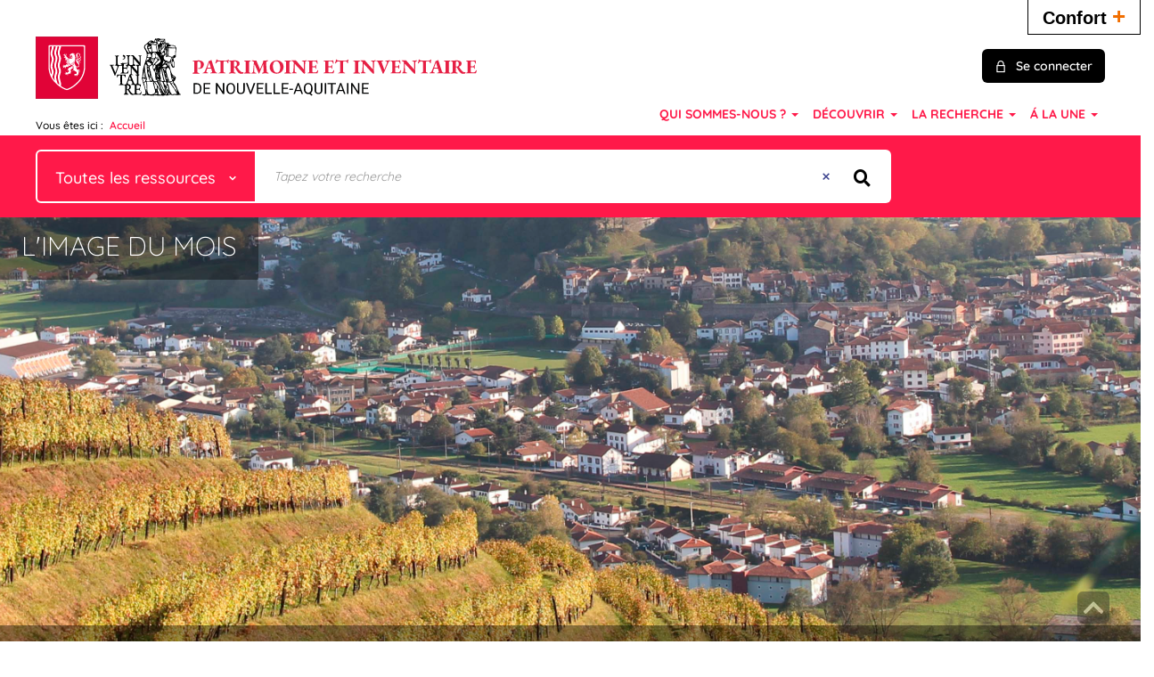

--- FILE ---
content_type: text/css
request_url: https://www.patrimoine-nouvelle-aquitaine.fr/ui/skins/default/portal/front/portal-front-all.css?v=24.1.9097.0
body_size: 88563
content:
body.compensate-for-scrollbar{overflow:hidden}.fancybox-active{height:auto}.fancybox-is-hidden{left:-9999px;margin:0;position:absolute!important;top:-9999px;visibility:hidden}.fancybox-container{-webkit-backface-visibility:hidden;height:100%;left:0;outline:0;position:fixed;-webkit-tap-highlight-color:transparent;top:0;-ms-touch-action:manipulation;touch-action:manipulation;transform:translateZ(0);width:100%;z-index:99992}.fancybox-container *{box-sizing:border-box}.fancybox-bg,.fancybox-inner,.fancybox-outer,.fancybox-stage{bottom:0;left:0;position:absolute;right:0;top:0}.fancybox-outer{-webkit-overflow-scrolling:touch;overflow-y:auto}.fancybox-bg{background:#1e1e1e;opacity:0;transition-duration:inherit;transition-property:opacity;transition-timing-function:cubic-bezier(.47,0,.74,.71)}.fancybox-is-open .fancybox-bg{opacity:.9;transition-timing-function:cubic-bezier(.22,.61,.36,1)}.fancybox-caption,.fancybox-infobar,.fancybox-navigation .fancybox-button,.fancybox-toolbar{direction:ltr;opacity:0;position:absolute;transition:opacity .25s ease,visibility 0s ease .25s;visibility:hidden;z-index:99997}.fancybox-show-caption .fancybox-caption,.fancybox-show-infobar .fancybox-infobar,.fancybox-show-nav .fancybox-navigation .fancybox-button,.fancybox-show-toolbar .fancybox-toolbar{opacity:1;transition:opacity .25s ease 0s,visibility 0s ease 0s;visibility:visible}.fancybox-infobar{color:#ccc;font-size:13px;-webkit-font-smoothing:subpixel-antialiased;height:44px;left:0;line-height:44px;min-width:44px;mix-blend-mode:difference;padding:0 10px;pointer-events:none;top:0;-webkit-touch-callout:none;-webkit-user-select:none;-moz-user-select:none;-ms-user-select:none;user-select:none}.fancybox-toolbar{right:0;top:0}.fancybox-stage{direction:ltr;overflow:visible;transform:translateZ(0);z-index:99994}.fancybox-is-open .fancybox-stage{overflow:hidden}.fancybox-slide{-webkit-backface-visibility:hidden;display:none;height:100%;left:0;outline:0;overflow:auto;-webkit-overflow-scrolling:touch;padding:44px;position:absolute;text-align:center;top:0;transition-property:transform,opacity;white-space:normal;width:100%;z-index:99994}.fancybox-slide:before{content:"";display:inline-block;font-size:0;height:100%;vertical-align:middle;width:0}.fancybox-is-sliding .fancybox-slide,.fancybox-slide--current,.fancybox-slide--next,.fancybox-slide--previous{display:block}.fancybox-slide--image{overflow:hidden;padding:44px 0}.fancybox-slide--image:before{display:none}.fancybox-slide--html{padding:6px}.fancybox-content{background:#fff;display:inline-block;margin:0;max-width:100%;overflow:auto;-webkit-overflow-scrolling:touch;padding:44px;position:relative;text-align:left;vertical-align:middle}.fancybox-slide--image .fancybox-content{animation-timing-function:cubic-bezier(.5,0,.14,1);-webkit-backface-visibility:hidden;background:0 0;background-repeat:no-repeat;background-size:100% 100%;left:0;max-width:none;overflow:visible;padding:0;position:absolute;top:0;transform-origin:top left;transition-property:transform,opacity;-webkit-user-select:none;-moz-user-select:none;-ms-user-select:none;user-select:none;z-index:99995}.fancybox-can-zoomOut .fancybox-content{cursor:zoom-out}.fancybox-can-zoomIn .fancybox-content{cursor:zoom-in}.fancybox-can-pan .fancybox-content,.fancybox-can-swipe .fancybox-content{cursor:grab}.fancybox-is-grabbing .fancybox-content{cursor:grabbing}.fancybox-container [data-selectable=true]{cursor:text}.fancybox-image,.fancybox-spaceball{background:0 0;border:0;height:100%;left:0;margin:0;max-height:none;max-width:none;padding:0;position:absolute;top:0;-webkit-user-select:none;-moz-user-select:none;-ms-user-select:none;user-select:none;width:100%}.fancybox-spaceball{z-index:1}.fancybox-slide--iframe .fancybox-content,.fancybox-slide--map .fancybox-content,.fancybox-slide--pdf .fancybox-content,.fancybox-slide--video .fancybox-content{height:100%;overflow:visible;padding:0;width:100%}.fancybox-slide--video .fancybox-content{background:#000}.fancybox-slide--map .fancybox-content{background:#e5e3df}.fancybox-slide--iframe .fancybox-content{background:#fff}.fancybox-iframe,.fancybox-video{background:0 0;border:0;display:block;height:100%;margin:0;overflow:hidden;padding:0;width:100%}.fancybox-iframe{left:0;position:absolute;top:0}.fancybox-error{background:#fff;cursor:default;max-width:400px;padding:40px;width:100%}.fancybox-error p{color:#444;font-size:16px;line-height:20px;margin:0;padding:0}.fancybox-button{background:rgba(30,30,30,.6);border:0;border-radius:0;box-shadow:none;cursor:pointer;display:inline-block;height:44px;margin:0;padding:10px;position:relative;transition:color .2s;vertical-align:top;visibility:inherit;width:44px}.fancybox-button,.fancybox-button:link,.fancybox-button:visited{color:#ccc}.fancybox-button:hover{color:#fff}.fancybox-button:focus{outline:0}.fancybox-button.fancybox-focus{outline:1px dotted}.fancybox-button[disabled],.fancybox-button[disabled]:hover{color:#888;cursor:default;outline:0}.fancybox-button div{height:100%}.fancybox-button svg{display:block;height:100%;overflow:visible;position:relative;width:100%}.fancybox-button svg path{fill:currentColor;stroke-width:0}.fancybox-button--fsenter svg:nth-child(2),.fancybox-button--fsexit svg:first-child,.fancybox-button--pause svg:first-child,.fancybox-button--play svg:nth-child(2){display:none}.fancybox-progress{background:#ff5268;height:2px;left:0;position:absolute;right:0;top:0;transform:scaleX(0);transform-origin:0;transition-property:transform;transition-timing-function:linear;z-index:99998}.fancybox-close-small{background:0 0;border:0;border-radius:0;color:#ccc;cursor:pointer;opacity:.8;padding:8px;position:absolute;right:-12px;top:-44px;z-index:401}.fancybox-close-small:hover{color:#fff;opacity:1}.fancybox-slide--html .fancybox-close-small{color:currentColor;padding:10px;right:0;top:0}.fancybox-slide--image.fancybox-is-scaling .fancybox-content{overflow:hidden}.fancybox-is-scaling .fancybox-close-small,.fancybox-is-zoomable.fancybox-can-pan .fancybox-close-small{display:none}.fancybox-navigation .fancybox-button{background-clip:content-box;height:100px;opacity:0;position:absolute;top:calc(50% - 50px);width:70px}.fancybox-navigation .fancybox-button div{padding:7px}.fancybox-navigation .fancybox-button--arrow_left{left:0;left:env(safe-area-inset-left);padding:31px 26px 31px 6px}.fancybox-navigation .fancybox-button--arrow_right{padding:31px 6px 31px 26px;right:0;right:env(safe-area-inset-right)}.fancybox-caption{background:linear-gradient(0deg,rgba(0,0,0,.85) 0,rgba(0,0,0,.3) 50%,rgba(0,0,0,.15) 65%,rgba(0,0,0,.075) 75.5%,rgba(0,0,0,.037) 82.85%,rgba(0,0,0,.019) 88%,transparent);bottom:0;color:#eee;font-size:14px;font-weight:400;left:0;line-height:1.5;padding:75px 44px 25px;pointer-events:none;right:0;text-align:center;z-index:99996}@supports (padding:max(0px)){.fancybox-caption{padding:75px max(44px,env(safe-area-inset-right)) max(25px,env(safe-area-inset-bottom)) max(44px,env(safe-area-inset-left))}}.fancybox-caption--separate{margin-top:-50px}.fancybox-caption__body{max-height:50vh;overflow:auto;pointer-events:all}.fancybox-caption a,.fancybox-caption a:link,.fancybox-caption a:visited{color:#ccc;text-decoration:none}.fancybox-caption a:hover{color:#fff;text-decoration:underline}.fancybox-loading{animation:a 1s linear infinite;background:0 0;border:4px solid #888;border-bottom-color:#fff;border-radius:50%;height:50px;left:50%;margin:-25px 0 0 -25px;opacity:.7;padding:0;position:absolute;top:50%;width:50px;z-index:99999}@keyframes a{to{transform:rotate(1turn)}}.fancybox-animated{transition-timing-function:cubic-bezier(0,0,.25,1)}.fancybox-fx-slide.fancybox-slide--previous{opacity:0;transform:translate3d(-100%,0,0)}.fancybox-fx-slide.fancybox-slide--next{opacity:0;transform:translate3d(100%,0,0)}.fancybox-fx-slide.fancybox-slide--current{opacity:1;transform:translateZ(0)}.fancybox-fx-fade.fancybox-slide--next,.fancybox-fx-fade.fancybox-slide--previous{opacity:0;transition-timing-function:cubic-bezier(.19,1,.22,1)}.fancybox-fx-fade.fancybox-slide--current{opacity:1}.fancybox-fx-zoom-in-out.fancybox-slide--previous{opacity:0;transform:scale3d(1.5,1.5,1.5)}.fancybox-fx-zoom-in-out.fancybox-slide--next{opacity:0;transform:scale3d(.5,.5,.5)}.fancybox-fx-zoom-in-out.fancybox-slide--current{opacity:1;transform:scaleX(1)}.fancybox-fx-rotate.fancybox-slide--previous{opacity:0;transform:rotate(-1turn)}.fancybox-fx-rotate.fancybox-slide--next{opacity:0;transform:rotate(1turn)}.fancybox-fx-rotate.fancybox-slide--current{opacity:1;transform:rotate(0)}.fancybox-fx-circular.fancybox-slide--previous{opacity:0;transform:scale3d(0,0,0) translate3d(-100%,0,0)}.fancybox-fx-circular.fancybox-slide--next{opacity:0;transform:scale3d(0,0,0) translate3d(100%,0,0)}.fancybox-fx-circular.fancybox-slide--current{opacity:1;transform:scaleX(1) translateZ(0)}.fancybox-fx-tube.fancybox-slide--previous{transform:translate3d(-100%,0,0) scale(.1) skew(-10deg)}.fancybox-fx-tube.fancybox-slide--next{transform:translate3d(100%,0,0) scale(.1) skew(10deg)}.fancybox-fx-tube.fancybox-slide--current{transform:translateZ(0) scale(1)}@media (max-height:576px){.fancybox-slide{padding-left:6px;padding-right:6px}.fancybox-slide--image{padding:6px 0}.fancybox-close-small{right:-6px}.fancybox-slide--image .fancybox-close-small{background:#4e4e4e;color:#f2f4f6;height:36px;opacity:1;padding:6px;right:0;top:0;width:36px}.fancybox-caption{padding-left:12px;padding-right:12px}@supports (padding:max(0px)){.fancybox-caption{padding-left:max(12px,env(safe-area-inset-left));padding-right:max(12px,env(safe-area-inset-right))}}}.fancybox-share{background:#f4f4f4;border-radius:3px;max-width:90%;padding:30px;text-align:center}.fancybox-share h1{color:#222;font-size:35px;font-weight:700;margin:0 0 20px}.fancybox-share p{margin:0;padding:0}.fancybox-share__button{border:0;border-radius:3px;display:inline-block;font-size:14px;font-weight:700;line-height:40px;margin:0 5px 10px;min-width:130px;padding:0 15px;text-decoration:none;transition:all .2s;-webkit-user-select:none;-moz-user-select:none;-ms-user-select:none;user-select:none;white-space:nowrap}.fancybox-share__button:link,.fancybox-share__button:visited{color:#fff}.fancybox-share__button:hover{text-decoration:none}.fancybox-share__button--fb{background:#3b5998}.fancybox-share__button--fb:hover{background:#344e86}.fancybox-share__button--pt{background:#bd081d}.fancybox-share__button--pt:hover{background:#aa0719}.fancybox-share__button--tw{background:#1da1f2}.fancybox-share__button--tw:hover{background:#0d95e8}.fancybox-share__button svg{height:25px;margin-right:7px;position:relative;top:-1px;vertical-align:middle;width:25px}.fancybox-share__button svg path{fill:#fff}.fancybox-share__input{background:0 0;border:0;border-bottom:1px solid #d7d7d7;border-radius:0;color:#5d5b5b;font-size:14px;margin:10px 0 0;outline:0;padding:10px 15px;width:100%}.fancybox-thumbs{background:#ddd;bottom:0;display:none;margin:0;-webkit-overflow-scrolling:touch;-ms-overflow-style:-ms-autohiding-scrollbar;padding:2px 2px 4px;position:absolute;right:0;-webkit-tap-highlight-color:transparent;top:0;width:212px;z-index:99995}.fancybox-thumbs-x{overflow-x:auto;overflow-y:hidden}.fancybox-show-thumbs .fancybox-thumbs{display:block}.fancybox-show-thumbs .fancybox-inner{right:212px}.fancybox-thumbs__list{font-size:0;height:100%;list-style:none;margin:0;overflow-x:hidden;overflow-y:auto;padding:0;position:absolute;position:relative;white-space:nowrap;width:100%}.fancybox-thumbs-x .fancybox-thumbs__list{overflow:hidden}.fancybox-thumbs-y .fancybox-thumbs__list::-webkit-scrollbar{width:7px}.fancybox-thumbs-y .fancybox-thumbs__list::-webkit-scrollbar-track{background:#fff;border-radius:10px;box-shadow:inset 0 0 6px rgba(0,0,0,.3)}.fancybox-thumbs-y .fancybox-thumbs__list::-webkit-scrollbar-thumb{background:#2a2a2a;border-radius:10px}.fancybox-thumbs__list a{-webkit-backface-visibility:hidden;backface-visibility:hidden;background-color:rgba(0,0,0,.1);background-position:50%;background-repeat:no-repeat;background-size:cover;cursor:pointer;float:left;height:75px;margin:2px;max-height:calc(100% - 8px);max-width:calc(50% - 4px);outline:0;overflow:hidden;padding:0;position:relative;-webkit-tap-highlight-color:transparent;width:100px}.fancybox-thumbs__list a:before{border:6px solid #ff5268;bottom:0;content:"";left:0;opacity:0;position:absolute;right:0;top:0;transition:all .2s cubic-bezier(.25,.46,.45,.94);z-index:99991}.fancybox-thumbs__list a:focus:before{opacity:.5}.fancybox-thumbs__list a.fancybox-thumbs-active:before{opacity:1}@media (max-width:576px){.fancybox-thumbs{width:110px}.fancybox-show-thumbs .fancybox-inner{right:110px}.fancybox-thumbs__list a{max-width:calc(100% - 10px)}}.jGrowl{z-index:9999;color:#fff;font-size:12px;font-family:"Helvetica Neue",Helvetica,Arial,sans-serif;position:fixed}.jGrowl.top-left{left:0;top:0}.jGrowl.top-right{right:0;top:0}.jGrowl.bottom-left{left:0;bottom:0}.jGrowl.bottom-right{right:0;bottom:0}.jGrowl.center{top:0;width:50%;left:25%}.jGrowl.center .jGrowl-closer,.jGrowl.center .jGrowl-notification{margin-left:auto;margin-right:auto}.jGrowl-notification{background-color:#000;opacity:.9;zoom:1;width:250px;padding:10px;margin:10px;text-align:left;display:none;border-radius:5px;word-break:break-all;min-height:40px}.jGrowl-notification .ui-state-highlight,.jGrowl-notification .ui-widget-content .ui-state-highlight,.jGrowl-notification .ui-widget-header .ui-state-highlight{border:1px solid #000;background:#000;color:#fff}.jGrowl-notification .jGrowl-header{font-weight:700;font-size:.85em}.jGrowl-notification .jGrowl-close{background-color:transparent;color:inherit;border:none;z-index:99;float:right;font-weight:700;font-size:1em;cursor:pointer}.jGrowl-closer{background-color:#000;opacity:.9;zoom:1;width:250px;padding:10px;margin:10px;display:none;border-radius:5px;word-break:break-all;padding-top:4px;padding-bottom:4px;cursor:pointer;font-size:.9em;font-weight:700;text-align:center}.jGrowl-closer .ui-state-highlight,.jGrowl-closer .ui-widget-content .ui-state-highlight,.jGrowl-closer .ui-widget-header .ui-state-highlight{border:1px solid #000;background:#000;color:#fff}@media print{.jGrowl{display:none}}#qtip-overlay.blurs,.qtip-close{cursor:pointer}.qtip{position:absolute;left:-28000px;top:-28000px;display:none;max-width:280px;min-width:50px;font-size:10.5px;line-height:12px;direction:ltr;box-shadow:none;padding:0}.qtip-content,.qtip-titlebar{position:relative;overflow:hidden}.qtip-content{padding:5px 9px;text-align:left;word-wrap:break-word}.qtip-titlebar{padding:5px 35px 5px 10px;border-width:0 0 1px;font-weight:700}.qtip-titlebar+.qtip-content{border-top-width:0!important}.qtip-close{position:absolute;right:-9px;top:-9px;z-index:11;outline:0;border:1px solid transparent}.qtip-titlebar .qtip-close{right:4px;top:50%;margin-top:-9px}* html .qtip-titlebar .qtip-close{top:16px}.qtip-icon .ui-icon,.qtip-titlebar .ui-icon{display:block;text-indent:-1000em;direction:ltr}.qtip-icon,.qtip-icon .ui-icon{-moz-border-radius:3px;-webkit-border-radius:3px;border-radius:3px;text-decoration:none}.qtip-icon .ui-icon{width:18px;height:14px;line-height:14px;text-align:center;text-indent:0;font:normal 700 10px/13px Tahoma,sans-serif;color:inherit;background:-100em -100em no-repeat}.qtip-default{border:1px solid #f1d031;background-color:#ffffa3;color:#555}.qtip-default .qtip-titlebar{background-color:#ffef93}.qtip-default .qtip-icon{border-color:#ccc;background:#f1f1f1;color:#777}.qtip-default .qtip-titlebar .qtip-close{border-color:#aaa;color:#111}.qtip-light{background-color:#fff;border-color:#e2e2e2;color:#454545}.qtip-light .qtip-titlebar{background-color:#f1f1f1}.qtip-dark{background-color:#505050;border-color:#303030;color:#f3f3f3}.qtip-dark .qtip-titlebar{background-color:#404040}.qtip-dark .qtip-icon{border-color:#444}.qtip-dark .qtip-titlebar .ui-state-hover{border-color:#303030}.qtip-cream{background-color:#fbf7aa;border-color:#f9e98e;color:#a27d35}.qtip-red,.qtip-red .qtip-icon,.qtip-red .qtip-titlebar .ui-state-hover{border-color:#d95252}.qtip-cream .qtip-titlebar{background-color:#f0de7d}.qtip-cream .qtip-close .qtip-icon{background-position:-82px 0}.qtip-red{background-color:#f78b83;color:#912323}.qtip-red .qtip-titlebar{background-color:#f06d65}.qtip-red .qtip-close .qtip-icon{background-position:-102px 0}.qtip-green{background-color:#caed9e;border-color:#90d93f;color:#3f6219}.qtip-green .qtip-titlebar{background-color:#b0de78}.qtip-green .qtip-close .qtip-icon{background-position:-42px 0}.qtip-blue{background-color:#e5f6fe;border-color:#add9ed;color:#5e99bd}.qtip-blue .qtip-titlebar{background-color:#d0e9f5}.qtip-blue .qtip-close .qtip-icon{background-position:-2px 0}.qtip-shadow{-webkit-box-shadow:1px 1px 3px 1px rgba(0,0,0,.15);-moz-box-shadow:1px 1px 3px 1px rgba(0,0,0,.15);box-shadow:1px 1px 3px 1px rgba(0,0,0,.15)}.qtip-bootstrap,.qtip-rounded,.qtip-tipsy{-moz-border-radius:5px;-webkit-border-radius:5px;border-radius:5px}.qtip-rounded .qtip-titlebar{-moz-border-radius:4px 4px 0 0;-webkit-border-radius:4px 4px 0 0;border-radius:4px 4px 0 0}.qtip-youtube{-moz-border-radius:2px;-webkit-border-radius:2px;border-radius:2px;-webkit-box-shadow:0 0 3px #333;-moz-box-shadow:0 0 3px #333;box-shadow:0 0 3px #333;color:#fff;border:0 solid transparent;background:#4a4a4a;background-image:-webkit-gradient(linear,left top,left bottom,color-stop(0,#4a4a4a),color-stop(100%,#000));background-image:-webkit-linear-gradient(top,#4a4a4a 0,#000 100%);background-image:-moz-linear-gradient(top,#4a4a4a 0,#000 100%);background-image:-ms-linear-gradient(top,#4a4a4a 0,#000 100%);background-image:-o-linear-gradient(top,#4a4a4a 0,#000 100%)}.qtip-youtube .qtip-titlebar{background-color:#4a4a4a;background-color:rgba(0,0,0,0)}.qtip-youtube .qtip-content{padding:.75em;font:12px arial,sans-serif}.qtip-youtube .qtip-icon{border-color:#222}.qtip-youtube .qtip-titlebar .ui-state-hover{border-color:#303030}.qtip-jtools{background:#232323;background:rgba(0,0,0,.7);background-image:-webkit-gradient(linear,left top,left bottom,from(#717171),to(#232323));background-image:-moz-linear-gradient(top,#717171,#232323);background-image:-webkit-linear-gradient(top,#717171,#232323);background-image:-ms-linear-gradient(top,#717171,#232323);background-image:-o-linear-gradient(top,#717171,#232323);border:2px solid #ddd;border:2px solid #f1f1f1;-moz-border-radius:2px;-webkit-border-radius:2px;border-radius:2px;-webkit-box-shadow:0 0 12px #333;-moz-box-shadow:0 0 12px #333;box-shadow:0 0 12px #333}.qtip-jtools .qtip-titlebar{background-color:transparent}.qtip-jtools .qtip-content,.qtip-jtools .qtip-titlebar{background:0 0;color:#fff;border:0 dashed transparent}.qtip-jtools .qtip-icon{border-color:#555}.qtip-jtools .qtip-titlebar .ui-state-hover{border-color:#333}.qtip-cluetip{-webkit-box-shadow:4px 4px 5px rgba(0,0,0,.4);-moz-box-shadow:4px 4px 5px rgba(0,0,0,.4);box-shadow:4px 4px 5px rgba(0,0,0,.4);background-color:#d9d9c2;color:#111;border:0 dashed transparent}.qtip-cluetip .qtip-titlebar{background-color:#87876a;color:#fff;border:0 dashed transparent}.qtip-cluetip .qtip-icon{border-color:#808064}.qtip-cluetip .qtip-titlebar .ui-state-hover{border-color:#696952;color:#696952}.qtip-tipsy{background:#000;background:rgba(0,0,0,.87);color:#fff;border:0 solid transparent;font-size:11px;font-family:'Lucida Grande',sans-serif;font-weight:700;line-height:16px;text-shadow:0 1px #000}.qtip-tipsy .qtip-titlebar{padding:6px 35px 0 10px;background-color:transparent}.qtip-tipsy .qtip-content{padding:6px 10px}.qtip-tipsy .qtip-icon{border-color:#222;text-shadow:none}.qtip-tipsy .qtip-titlebar .ui-state-hover{border-color:#303030}.qtip-tipped{border:3px solid #959fa9;-moz-border-radius:3px;-webkit-border-radius:3px;border-radius:3px;background-color:#f9f9f9;color:#454545;font-weight:400;font-family:serif}.qtip-tipped .qtip-titlebar{border-bottom-width:0;color:#fff;background:#3a79b8;background-image:-webkit-gradient(linear,left top,left bottom,from(#3a79b8),to(#2e629d));background-image:-webkit-linear-gradient(top,#3a79b8,#2e629d);background-image:-moz-linear-gradient(top,#3a79b8,#2e629d);background-image:-ms-linear-gradient(top,#3a79b8,#2e629d);background-image:-o-linear-gradient(top,#3a79b8,#2e629d)}.qtip-tipped .qtip-icon{border:2px solid #285589;background:#285589}.qtip-tipped .qtip-icon .ui-icon{background-color:#fbfbfb;color:#555}.qtip-bootstrap{font-size:14px;line-height:20px;color:#333;padding:1px;background-color:#fff;border:1px solid #ccc;border:1px solid rgba(0,0,0,.2);-webkit-border-radius:6px;-moz-border-radius:6px;border-radius:6px;-webkit-box-shadow:0 5px 10px rgba(0,0,0,.2);-moz-box-shadow:0 5px 10px rgba(0,0,0,.2);box-shadow:0 5px 10px rgba(0,0,0,.2);-webkit-background-clip:padding-box;-moz-background-clip:padding;background-clip:padding-box}.qtip-bootstrap .qtip-titlebar{padding:8px 14px;margin:0;font-size:14px;font-weight:400;line-height:18px;background-color:#f7f7f7;border-bottom:1px solid #ebebeb;-webkit-border-radius:5px 5px 0 0;-moz-border-radius:5px 5px 0 0;border-radius:5px 5px 0 0}.qtip-bootstrap .qtip-titlebar .qtip-close{right:11px;top:45%;border-style:none}.qtip-bootstrap .qtip-content{padding:9px 14px}.qtip-bootstrap .qtip-icon{background:0 0}.qtip-bootstrap .qtip-icon .ui-icon{width:auto;height:auto;float:right;font-size:20px;font-weight:700;line-height:18px;color:#000;text-shadow:0 1px 0 #fff;opacity:.2}#qtip-overlay,#qtip-overlay div{left:0;top:0;width:100%;height:100%}.qtip-bootstrap .qtip-icon .ui-icon:hover{color:#000;text-decoration:none;cursor:pointer;opacity:.4}.qtip:not(.ie9haxors) div.qtip-content,.qtip:not(.ie9haxors) div.qtip-titlebar{filter:none;-ms-filter:none}.qtip .qtip-tip{margin:0 auto;overflow:hidden;z-index:10}.qtip .qtip-tip,x:-o-prefocus{visibility:hidden}.qtip .qtip-tip,.qtip .qtip-tip .qtip-vml,.qtip .qtip-tip canvas{position:absolute;color:#123456;background:0 0;border:0 dashed transparent}.qtip .qtip-tip canvas{top:0;left:0}.qtip .qtip-tip .qtip-vml{behavior:url(#default#VML);display:inline-block;visibility:visible}#qtip-overlay{position:fixed}#qtip-overlay div{position:absolute;background-color:#000;opacity:.7}.qtipmodal-ie6fix{position:absolute!important}.royalSlider{width:600px;height:400px;position:relative;direction:ltr}.royalSlider>*{float:left}.rsWebkit3d .rsSlide{-webkit-transform:translateZ(0)}.rsWebkit3d .rsABlock,.rsWebkit3d .rsAbsoluteEl,.rsWebkit3d .rsBtnCenterer,.rsWebkit3d .rsContainer,.rsWebkit3d .rsLink,.rsWebkit3d .rsOverflow,.rsWebkit3d .rsPreloader,.rsWebkit3d .rsSlide,.rsWebkit3d .rsThumbs,.rsWebkit3d img{-webkit-backface-visibility:hidden}.rsFade.rsWebkit3d .rsContainer,.rsFade.rsWebkit3d .rsSlide,.rsFade.rsWebkit3d img{-webkit-transform:none}.rsOverflow{width:100%;height:100%;position:relative;overflow:hidden;float:left;-webkit-tap-highlight-color:transparent}.rsVisibleNearbyWrap{width:100%;height:100%;position:relative;overflow:hidden;left:0;top:0;-webkit-tap-highlight-color:transparent}.rsVisibleNearbyWrap .rsOverflow{position:absolute;left:0;top:0}.rsContainer{position:relative;width:100%;height:100%;-webkit-tap-highlight-color:transparent}.rsArrow,.rsThumbsArrow{cursor:pointer}.rsThumb{float:left;position:relative}.rsArrow,.rsNav,.rsThumbsArrow{opacity:1;-webkit-transition:opacity .3s linear;-moz-transition:opacity .3s linear;-o-transition:opacity .3s linear;transition:opacity .3s linear}.rsHidden{opacity:0;visibility:hidden;-webkit-transition:visibility 0s linear .3s,opacity .3s linear;-moz-transition:visibility 0s linear .3s,opacity .3s linear;-o-transition:visibility 0s linear .3s,opacity .3s linear;transition:visibility 0s linear .3s,opacity .3s linear}.rsGCaption{width:100%;float:left;text-align:center}.royalSlider.rsFullscreen{position:fixed!important;height:auto!important;width:auto!important;margin:0!important;padding:0!important;z-index:2147483647!important;top:0!important;left:0!important;bottom:0!important;right:0!important}.royalSlider .rsSlide.rsFakePreloader{opacity:1!important;-webkit-transition:0s;-moz-transition:0s;-o-transition:0s;transition:0s;display:none}.rsSlide{position:absolute;left:0;top:0;display:block;overflow:hidden;height:100%;width:100%}.royalSlider.rsAutoHeight,.rsAutoHeight .rsSlide{height:auto}.rsContent{width:100%;height:100%;position:relative}.rsPreloader{position:absolute;z-index:0}.rsNav{-moz-user-select:-moz-none;-webkit-user-select:none;user-select:none}.rsNavItem{-webkit-tap-highlight-color:rgba(0,0,0,.25)}.rsThumbs{cursor:pointer;position:relative;overflow:hidden;float:left;z-index:22}.rsTabs{float:left;background:0 0!important}.rsTabs,.rsThumbs{-webkit-tap-highlight-color:transparent;-webkit-tap-highlight-color:transparent}.rsVideoContainer{width:auto;height:auto;line-height:0;position:relative}.rsVideoFrameHolder{position:absolute;left:0;top:0;background:#141414;opacity:0;-webkit-transition:.3s}.rsVideoFrameHolder.rsVideoActive{opacity:1}.rsVideoContainer .rsVideoObj,.rsVideoContainer embed,.rsVideoContainer iframe,.rsVideoContainer video{position:absolute;z-index:50;left:0;top:0;width:100%;height:100%}.rsVideoContainer.rsIOSVideo embed,.rsVideoContainer.rsIOSVideo iframe,.rsVideoContainer.rsIOSVideo video{-webkit-box-sizing:border-box;-moz-box-sizing:border-box;box-sizing:border-box;padding-right:44px}.rsABlock{left:0;top:0;position:absolute;z-index:15}img.rsImg{max-width:none}.grab-cursor{cursor:url(../../../../plug-in/jquery/plugins/royalslider/resources/images/grab.png) 8 8,move}.grabbing-cursor{cursor:url(../../../../plug-in/jquery/plugins/royalslider/resources/images/grabbing.png) 8 8,move}.rsNoDrag{cursor:auto}.rsLink{left:0;top:0;position:absolute;width:100%;height:100%;display:block;z-index:20;background:url(../../../../plug-in/jquery/plugins/royalslider/resources/css/blank.gif)}.rsDefaultInv,.rsDefaultInv .rsOverflow,.rsDefaultInv .rsSlide,.rsDefaultInv .rsThumbs,.rsDefaultInv .rsVideoFrameHolder{background:#eee;color:#222}.rsDefaultInv .rsArrow{height:100%;width:44px;position:absolute;display:block;cursor:pointer;z-index:21}.rsDefaultInv.rsVer .rsArrow{width:100%;height:44px}.rsDefaultInv.rsVer .rsArrowLeft{top:0;left:0}.rsDefaultInv.rsVer .rsArrowRight{bottom:0;left:0}.rsDefaultInv.rsHor .rsArrowLeft{left:0;top:0}.rsDefaultInv.rsHor .rsArrowRight{right:0;top:0}.rsDefaultInv .rsArrowIcn{width:32px;height:32px;top:50%;left:50%;margin-top:-16px;margin-left:-16px;position:absolute;cursor:pointer;background:url(../../../../plug-in/jquery/plugins/royalslider/resources/images/rs-default-inverted.png);background-color:#fff;background-color:rgba(255,255,255,.75);border-radius:2px}.rsDefaultInv .rsArrowIcn:hover{background-color:rgba(255,255,255,.9)}.rsDefaultInv.rsHor .rsArrowLeft .rsArrowIcn{background-position:-64px -32px}.rsDefaultInv.rsHor .rsArrowRight .rsArrowIcn{background-position:-64px -64px}.rsDefaultInv.rsVer .rsArrowLeft .rsArrowIcn{background-position:-96px -32px}.rsDefaultInv.rsVer .rsArrowRight .rsArrowIcn{background-position:-96px -64px}.rsDefaultInv .rsArrowDisabled .rsArrowIcn{opacity:.2}.rsDefaultInv .rsBullets{position:relative;z-index:35;padding-top:4px;width:100%;height:auto;margin:0 auto;text-align:center;line-height:5px;overflow:hidden}.rsDefaultInv .rsBullet{width:5px;height:5px;display:inline-block;padding:6px}.rsDefaultInv .rsBullet span{display:block;width:5px;height:5px;border-radius:50%;background:#bbb}.rsDefaultInv .rsBullet.rsNavSelected span{background-color:#000}.rsDefaultInv .rsThumbsHor{width:100%;height:72px}.rsDefaultInv .rsThumbsVer{width:96px;height:100%;position:absolute;top:0;right:0}.rsDefaultInv.rsWithThumbsHor .rsThumbsContainer{position:relative;height:100%}.rsDefaultInv.rsWithThumbsVer .rsThumbsContainer{position:relative;width:100%}.rsDefaultInv .rsThumb{float:left;overflow:hidden;width:96px;height:72px}.rsDefaultInv .rsThumb img{width:100%;height:100%}.rsDefaultInv .rsThumb.rsNavSelected{background:#fff}.rsDefaultInv .rsThumb.rsNavSelected img{opacity:.5}.rsDefaultInv .rsTmb{display:block}.rsDefaultInv .rsTmb h5{font-size:16px;margin:0;padding:0;line-height:20px}.rsDefaultInv .rsTmb span{color:#ddd;margin:0;padding:0;font-size:13px;line-height:18px}.rsDefaultInv .rsThumbsArrow{height:100%;width:20px;position:absolute;display:block;cursor:pointer;z-index:21;background:#fff;background:rgba(255,255,255,.75)}.rsDefaultInv .rsThumbsArrow:hover{background:rgba(255,255,255,.9)}.rsDefaultInv.rsWithThumbsVer .rsThumbsArrow{width:100%;height:20px}.rsDefaultInv.rsWithThumbsVer .rsThumbsArrowLeft{top:0;left:0}.rsDefaultInv.rsWithThumbsVer .rsThumbsArrowRight{bottom:0;left:0}.rsDefaultInv.rsWithThumbsHor .rsThumbsArrowLeft{left:0;top:0}.rsDefaultInv.rsWithThumbsHor .rsThumbsArrowRight{right:0;top:0}.rsDefaultInv .rsThumbsArrowIcn{width:16px;height:16px;top:50%;left:50%;margin-top:-8px;margin-left:-8px;position:absolute;cursor:pointer;background:url(../../../../plug-in/jquery/plugins/royalslider/resources/images/rs-default-inverted.png)}.rsDefaultInv.rsWithThumbsHor .rsThumbsArrowLeft .rsThumbsArrowIcn{background-position:-128px -32px}.rsDefaultInv.rsWithThumbsHor .rsThumbsArrowRight .rsThumbsArrowIcn{background-position:-128px -48px}.rsDefaultInv.rsWithThumbsVer .rsThumbsArrowLeft .rsThumbsArrowIcn{background-position:-144px -32px}.rsDefaultInv.rsWithThumbsVer .rsThumbsArrowRight .rsThumbsArrowIcn{background-position:-144px -48px}.rsDefaultInv .rsThumbsArrowDisabled{display:none!important}@media screen and (min-width:0) and (max-width:800px){.rsDefaultInv .rsThumb{width:59px;height:44px}.rsDefaultInv .rsThumbsHor{height:44px}.rsDefaultInv .rsThumbsVer{width:59px}}.rsDefaultInv .rsTabs{width:100%;height:auto;margin:0 auto;text-align:center;overflow:hidden;padding-top:12px;position:relative}.rsDefaultInv .rsTab{display:inline-block;cursor:pointer;text-align:center;height:auto;width:auto;color:#333;padding:5px 13px 6px;min-width:72px;border:1px solid #d9d9dd;border-right:1px solid #f5f5f5;text-decoration:none;background-color:#fff;background-image:-webkit-linear-gradient(top,#fefefe,#f4f4f4);background-image:-moz-linear-gradient(top,#fefefe,#f4f4f4);background-image:linear-gradient(to bottom,#fefefe,#f4f4f4);-webkit-box-shadow:inset 1px 0 0 #fff;box-shadow:inset 1px 0 0 #fff}.rsDefaultInv .rsTab:first-child{-webkit-border-top-left-radius:4px;border-top-left-radius:4px;-webkit-border-bottom-left-radius:4px;border-bottom-left-radius:4px}.rsDefaultInv .rsTab:last-child{-webkit-border-top-right-radius:4px;border-top-right-radius:4px;-webkit-border-bottom-right-radius:4px;border-bottom-right-radius:4px;border-right:1px solid #cfcfcf}.rsDefaultInv .rsTab:active{border:1px solid #d9d9dd;background-color:#f4f4f4;box-shadow:0 1px 4px rgba(0,0,0,.2) inset}.rsDefaultInv .rsTab.rsNavSelected{color:#fff;border:1px solid #999;text-shadow:1px 1px #838383;box-shadow:0 1px 9px rgba(102,102,102,.65) inset;background:#acacac;background-image:-webkit-linear-gradient(top,#acacac,#bbb);background-image:-moz-llinear-gradient(top,#acacac,#bbb);background-image:linear-gradient(to bottom,#acacac,#bbb)}.rsDefaultInv .rsFullscreenBtn{right:0;top:0;width:44px;height:44px;z-index:22;display:block;position:absolute;cursor:pointer}.rsDefaultInv .rsFullscreenIcn{display:block;margin:6px;width:32px;height:32px;background:url(../../../../plug-in/jquery/plugins/royalslider/resources/images/rs-default-inverted.png) 0 0;background-color:#fff;background-color:rgba(255,255,255,.75);border-radius:2px}.rsDefaultInv .rsFullscreenIcn:hover{background-color:rgba(255,255,255,.9)}.rsDefaultInv.rsFullscreen .rsFullscreenIcn{background-position:-32px 0}.rsDefaultInv .rsPlayBtn{-webkit-tap-highlight-color:rgba(0,0,0,.3);width:64px;height:64px;margin-left:-32px;margin-top:-32px;cursor:pointer}.rsDefaultInv .rsPlayBtnIcon{width:64px;display:block;height:64px;-webkit-border-radius:4px;border-radius:4px;-webkit-transition:.3s;-moz-transition:.3s;transition:.3s;background:url(../../../../plug-in/jquery/plugins/royalslider/resources/images/rs-default-inverted.png) no-repeat 0 -32px;background-color:#fff;background-color:rgba(255,255,255,.75)}.rsDefaultInv .rsPlayBtn:hover .rsPlayBtnIcon{background-color:rgba(255,255,255,.9)}.rsDefaultInv .rsBtnCenterer{position:absolute;left:50%;top:50%;width:20px;height:20px}.rsDefaultInv .rsCloseVideoBtn{right:0;top:0;width:44px;height:44px;z-index:500;position:absolute;cursor:pointer;-webkit-backface-visibility:hidden;-webkit-transform:translateZ(0)}.rsDefaultInv .rsCloseVideoBtn.rsiOSBtn{top:-38px;right:-6px}.rsDefaultInv .rsCloseVideoIcn{margin:6px;width:32px;height:32px;background:url(../../../../plug-in/jquery/plugins/royalslider/resources/images/rs-default-inverted.png) -64px 0;background-color:#fff;background-color:rgba(255,255,255,.75)}.rsDefaultInv .rsCloseVideoIcn:hover{background-color:rgba(255,255,255,.9)}.rsDefaultInv .rsPreloader{width:20px;height:20px;background-image:url(../../../../plug-in/jquery/plugins/royalslider/resources/images/preloaders/preloader.gif);left:50%;top:50%;margin-left:-10px;margin-top:-10px}.rsDefaultInv .rsGCaption{position:absolute;float:none;bottom:6px;left:6px;text-align:left;background:#fff;background:rgba(255,255,255,.75);color:#000;padding:2px 8px;width:auto;font-size:12px;border-radius:2px}ol.json-array,ul.json-dict{list-style-type:none;margin:0 0 0 1px;border-left:1px dotted #ccc;padding-left:2em}.json-string{color:#2f9c0a}.json-literal{color:#1990b8}a.json-toggle{position:relative;color:inherit;text-decoration:none}a.json-toggle:focus{outline:0}a.json-toggle:before{color:#aaa;content:"\25BC";position:absolute;display:inline-block;width:1em;left:-1.4em;font-size:.8em}a.json-toggle.collapsed:before{transform:rotate(-90deg);-ms-transform:rotate(-90deg);-webkit-transform:rotate(-90deg)}a.json-placeholder{color:#aaa;padding:0 1em;text-decoration:none}a.json-placeholder:hover{text-decoration:underline}ul.tagit{padding:1px 5px;overflow:auto;margin-left:inherit;margin-right:inherit}ul.tagit li{display:block;float:left;margin:2px 5px 2px 0}ul.tagit li.tagit-choice{position:relative;line-height:inherit}input.tagit-hidden-field{display:none}ul.tagit li.tagit-choice-read-only{padding:.2em .5em .2em .5em}ul.tagit li.tagit-choice-editable{padding:.2em 18px .2em .5em}ul.tagit li.tagit-new{padding:.25em 4px .25em 0}ul.tagit li.tagit-choice a.tagit-label{cursor:pointer;text-decoration:none}ul.tagit li.tagit-choice .tagit-close{cursor:pointer;position:absolute;right:.1em;top:50%;margin-top:-8px;line-height:17px}ul.tagit li.tagit-choice .tagit-close .text-icon{display:none}ul.tagit li.tagit-choice input{display:block;float:left;margin:2px 5px 2px 0}ul.tagit input[type=text]{-moz-box-sizing:border-box;-webkit-box-sizing:border-box;box-sizing:border-box;-moz-box-shadow:none;-webkit-box-shadow:none;box-shadow:none;border:none;margin:0;padding:0;width:inherit;background-color:inherit;outline:0}
/*! jQuery UI - v1.10.3 - 2013-05-03
* http://jqueryui.com
* Includes: jquery.ui.core.css, jquery.ui.accordion.css, jquery.ui.autocomplete.css, jquery.ui.button.css, jquery.ui.datepicker.css, jquery.ui.dialog.css, jquery.ui.menu.css, jquery.ui.progressbar.css, jquery.ui.resizable.css, jquery.ui.selectable.css, jquery.ui.slider.css, jquery.ui.spinner.css, jquery.ui.tabs.css, jquery.ui.tooltip.css, jquery.ui.theme.css
* Copyright 2013 jQuery Foundation and other contributors; Licensed MIT */.ui-helper-hidden{display:none}.ui-helper-hidden-accessible{border:0;clip:rect(0 0 0 0);height:1px;margin:-1px;overflow:hidden;padding:0;position:absolute;width:1px}.ui-helper-reset{margin:0;padding:0;border:0;outline:0;line-height:1.3;text-decoration:none;font-size:100%;list-style:none}.ui-helper-clearfix:after,.ui-helper-clearfix:before{content:"";display:table;border-collapse:collapse}.ui-helper-clearfix:after{clear:both}.ui-helper-clearfix{min-height:0}.ui-helper-zfix{width:100%;height:100%;top:0;left:0;position:absolute;opacity:0;filter:Alpha(Opacity=0)}.ui-front{z-index:100}.ui-state-disabled{cursor:default!important}.ui-icon{display:block;text-indent:-99999px;overflow:hidden;background-repeat:no-repeat}.ui-widget-overlay{position:fixed;top:0;left:0;width:100%;height:100%}.ui-accordion .ui-accordion-header{display:block;cursor:pointer;position:relative;margin-top:2px;padding:.5em .5em .5em .7em;min-height:0}.ui-accordion .ui-accordion-icons{padding-left:2.2em}.ui-accordion .ui-accordion-noicons{padding-left:.7em}.ui-accordion .ui-accordion-icons .ui-accordion-icons{padding-left:2.2em}.ui-accordion .ui-accordion-header .ui-accordion-header-icon{position:absolute;left:.5em;top:50%;margin-top:-8px}.ui-accordion .ui-accordion-content{padding:1em 2.2em;border-top:0;overflow:auto}.ui-autocomplete{position:absolute;top:0;left:0;cursor:default}.ui-button{display:inline-block;position:relative;padding:0;line-height:normal;margin-right:.1em;cursor:pointer;vertical-align:middle;text-align:center;overflow:visible}.ui-button,.ui-button:active,.ui-button:hover,.ui-button:link,.ui-button:visited{text-decoration:none}.ui-button-icon-only{width:2.2em}button.ui-button-icon-only{width:2.4em}.ui-button-icons-only{width:3.4em}button.ui-button-icons-only{width:3.7em}.ui-button .ui-button-text{display:block;line-height:normal}.ui-button-text-only .ui-button-text{padding:.4em 1em}.ui-button-icon-only .ui-button-text,.ui-button-icons-only .ui-button-text{padding:.4em;text-indent:-9999999px}.ui-button-text-icon-primary .ui-button-text,.ui-button-text-icons .ui-button-text{padding:.4em 1em .4em 2.1em}.ui-button-text-icon-secondary .ui-button-text,.ui-button-text-icons .ui-button-text{padding:.4em 2.1em .4em 1em}.ui-button-text-icons .ui-button-text{padding-left:2.1em;padding-right:2.1em}input.ui-button{padding:.4em 1em}.ui-button-icon-only .ui-icon,.ui-button-icons-only .ui-icon,.ui-button-text-icon-primary .ui-icon,.ui-button-text-icon-secondary .ui-icon,.ui-button-text-icons .ui-icon{position:absolute;top:50%;margin-top:-8px}.ui-button-icon-only .ui-icon{left:50%;margin-left:-8px}.ui-button-icons-only .ui-button-icon-primary,.ui-button-text-icon-primary .ui-button-icon-primary,.ui-button-text-icons .ui-button-icon-primary{left:.5em}.ui-button-icons-only .ui-button-icon-secondary,.ui-button-text-icon-secondary .ui-button-icon-secondary,.ui-button-text-icons .ui-button-icon-secondary{right:.5em}.ui-buttonset{margin-right:7px}.ui-buttonset .ui-button{margin-left:0;margin-right:-.3em}button.ui-button::-moz-focus-inner,input.ui-button::-moz-focus-inner{border:0;padding:0}.ui-datepicker{width:17em;padding:.2em .2em 0;display:none}.ui-datepicker .ui-datepicker-header{position:relative;padding:.2em 0}.ui-datepicker .ui-datepicker-next,.ui-datepicker .ui-datepicker-prev{position:absolute;top:2px;width:1.8em;height:1.8em}.ui-datepicker .ui-datepicker-next-hover,.ui-datepicker .ui-datepicker-prev-hover{top:1px}.ui-datepicker .ui-datepicker-prev{left:2px}.ui-datepicker .ui-datepicker-next{right:2px}.ui-datepicker .ui-datepicker-prev-hover{left:1px}.ui-datepicker .ui-datepicker-next-hover{right:1px}.ui-datepicker .ui-datepicker-next span,.ui-datepicker .ui-datepicker-prev span{display:block;position:absolute;left:50%;margin-left:-8px;top:50%;margin-top:-8px}.ui-datepicker .ui-datepicker-title{margin:0 2.3em;line-height:1.8em;text-align:center}.ui-datepicker .ui-datepicker-title select{font-size:1em;margin:1px 0}.ui-datepicker select.ui-datepicker-month-year{width:100%}.ui-datepicker select.ui-datepicker-month,.ui-datepicker select.ui-datepicker-year{width:49%}.ui-datepicker table{width:100%;font-size:.9em;border-collapse:collapse;margin:0 0 .4em}.ui-datepicker th{padding:.7em .3em;text-align:center;font-weight:700;border:0}.ui-datepicker td{border:0;padding:1px}.ui-datepicker td a,.ui-datepicker td span{display:block;padding:.2em;text-align:right;text-decoration:none}.ui-datepicker .ui-datepicker-buttonpane{background-image:none;margin:.7em 0 0 0;padding:0 .2em;border-left:0;border-right:0;border-bottom:0}.ui-datepicker .ui-datepicker-buttonpane button{float:right;margin:.5em .2em .4em;cursor:pointer;padding:.2em .6em .3em .6em;width:auto;overflow:visible}.ui-datepicker .ui-datepicker-buttonpane button.ui-datepicker-current{float:left}.ui-datepicker.ui-datepicker-multi{width:auto}.ui-datepicker-multi .ui-datepicker-group{float:left}.ui-datepicker-multi .ui-datepicker-group table{width:95%;margin:0 auto .4em}.ui-datepicker-multi-2 .ui-datepicker-group{width:50%}.ui-datepicker-multi-3 .ui-datepicker-group{width:33.3%}.ui-datepicker-multi-4 .ui-datepicker-group{width:25%}.ui-datepicker-multi .ui-datepicker-group-last .ui-datepicker-header,.ui-datepicker-multi .ui-datepicker-group-middle .ui-datepicker-header{border-left-width:0}.ui-datepicker-multi .ui-datepicker-buttonpane{clear:left}.ui-datepicker-row-break{clear:both;width:100%;font-size:0}.ui-datepicker-rtl{direction:rtl}.ui-datepicker-rtl .ui-datepicker-prev{right:2px;left:auto}.ui-datepicker-rtl .ui-datepicker-next{left:2px;right:auto}.ui-datepicker-rtl .ui-datepicker-prev:hover{right:1px;left:auto}.ui-datepicker-rtl .ui-datepicker-next:hover{left:1px;right:auto}.ui-datepicker-rtl .ui-datepicker-buttonpane{clear:right}.ui-datepicker-rtl .ui-datepicker-buttonpane button{float:left}.ui-datepicker-rtl .ui-datepicker-buttonpane button.ui-datepicker-current,.ui-datepicker-rtl .ui-datepicker-group{float:right}.ui-datepicker-rtl .ui-datepicker-group-last .ui-datepicker-header,.ui-datepicker-rtl .ui-datepicker-group-middle .ui-datepicker-header{border-right-width:0;border-left-width:1px}.ui-dialog{position:absolute;top:0;left:0;padding:.2em;outline:0}.ui-dialog .ui-dialog-titlebar{padding:.4em 1em;position:relative}.ui-dialog .ui-dialog-title{float:left;margin:.1em 0;white-space:nowrap;width:90%;overflow:hidden;text-overflow:ellipsis}.ui-dialog .ui-dialog-titlebar-close{position:absolute;right:.3em;top:50%;width:21px;margin:-10px 0 0 0;padding:1px;height:20px}.ui-dialog .ui-dialog-content{position:relative;border:0;padding:.5em 1em;background:0 0;overflow:auto}.ui-dialog .ui-dialog-buttonpane{text-align:left;border-width:1px 0 0 0;background-image:none;margin-top:.5em;padding:.3em 1em .5em .4em}.ui-dialog .ui-dialog-buttonpane .ui-dialog-buttonset{float:right}.ui-dialog .ui-dialog-buttonpane button{margin:.5em .4em .5em 0;cursor:pointer}.ui-dialog .ui-resizable-se{width:12px;height:12px;right:-5px;bottom:-5px;background-position:16px 16px}.ui-draggable .ui-dialog-titlebar{cursor:move}.ui-menu{list-style:none;padding:2px;margin:0;display:block;outline:0}.ui-menu .ui-menu{margin-top:-3px;position:absolute}.ui-menu .ui-menu-item{margin:0;padding:0;width:100%;list-style-image:url([data-uri])}.ui-menu .ui-menu-divider{margin:5px -2px 5px -2px;height:0;font-size:0;line-height:0;border-width:1px 0 0 0}.ui-menu .ui-menu-item a{text-decoration:none;display:block;padding:2px .4em;line-height:1.5;min-height:0;font-weight:400}.ui-menu .ui-menu-item a.ui-state-active,.ui-menu .ui-menu-item a.ui-state-focus{font-weight:400;margin:-1px}.ui-menu .ui-state-disabled{font-weight:400;margin:.4em 0 .2em;line-height:1.5}.ui-menu .ui-state-disabled a{cursor:default}.ui-menu-icons{position:relative}.ui-menu-icons .ui-menu-item a{position:relative;padding-left:2em}.ui-menu .ui-icon{position:absolute;top:.2em;left:.2em}.ui-menu .ui-menu-icon{position:static;float:right}.ui-progressbar{height:2em;text-align:left;overflow:hidden}.ui-progressbar .ui-progressbar-value{margin:-1px;height:100%}.ui-progressbar .ui-progressbar-overlay{background:url(../../../../plug-in/jquery/plugins/ui/themes/base/images/animated-overlay.gif);height:100%;opacity:.25}.ui-progressbar-indeterminate .ui-progressbar-value{background-image:none}.ui-resizable{position:relative}.ui-resizable-handle{position:absolute;font-size:.1px;display:block}.ui-resizable-autohide .ui-resizable-handle,.ui-resizable-disabled .ui-resizable-handle{display:none}.ui-resizable-n{cursor:n-resize;height:7px;width:100%;top:-5px;left:0}.ui-resizable-s{cursor:s-resize;height:7px;width:100%;bottom:-5px;left:0}.ui-resizable-e{cursor:e-resize;width:7px;right:-5px;top:0;height:100%}.ui-resizable-w{cursor:w-resize;width:7px;left:-5px;top:0;height:100%}.ui-resizable-se{cursor:se-resize;width:12px;height:12px;right:1px;bottom:1px}.ui-resizable-sw{cursor:sw-resize;width:9px;height:9px;left:-5px;bottom:-5px}.ui-resizable-nw{cursor:nw-resize;width:9px;height:9px;left:-5px;top:-5px}.ui-resizable-ne{cursor:ne-resize;width:9px;height:9px;right:-5px;top:-5px}.ui-selectable-helper{position:absolute;z-index:100;border:1px dotted #000}.ui-slider{position:relative;text-align:left}.ui-slider .ui-slider-handle{position:absolute;z-index:2;width:1.2em;height:1.2em;cursor:default}.ui-slider .ui-slider-range{position:absolute;z-index:1;font-size:.7em;display:block;border:0;background-position:0 0}.ui-slider.ui-state-disabled .ui-slider-handle,.ui-slider.ui-state-disabled .ui-slider-range{filter:inherit}.ui-slider-horizontal{height:.8em}.ui-slider-horizontal .ui-slider-handle{top:-.3em;margin-left:-.6em}.ui-slider-horizontal .ui-slider-range{top:0;height:100%}.ui-slider-horizontal .ui-slider-range-min{left:0}.ui-slider-horizontal .ui-slider-range-max{right:0}.ui-slider-vertical{width:.8em;height:100px}.ui-slider-vertical .ui-slider-handle{left:-.3em;margin-left:0;margin-bottom:-.6em}.ui-slider-vertical .ui-slider-range{left:0;width:100%}.ui-slider-vertical .ui-slider-range-min{bottom:0}.ui-slider-vertical .ui-slider-range-max{top:0}.ui-spinner{position:relative;display:inline-block;overflow:hidden;padding:0;vertical-align:middle}.ui-spinner-input{border:none;background:0 0;color:inherit;padding:0;margin:.2em 0;vertical-align:middle;margin-left:.4em;margin-right:22px}.ui-spinner-button{width:16px;height:50%;font-size:.5em;padding:0;margin:0;text-align:center;position:absolute;cursor:default;display:block;overflow:hidden;right:0}.ui-spinner a.ui-spinner-button{border-top:none;border-bottom:none;border-right:none}.ui-spinner .ui-icon{position:absolute;margin-top:-8px;top:50%;left:0}.ui-spinner-up{top:0}.ui-spinner-down{bottom:0}.ui-spinner .ui-icon-triangle-1-s{background-position:-65px -16px}.ui-tabs{position:relative;padding:.2em}.ui-tabs .ui-tabs-nav{margin:0;padding:.2em .2em 0}.ui-tabs .ui-tabs-nav li{list-style:none;float:left;position:relative;top:0;margin:1px .2em 0 0;border-bottom-width:0;padding:0;white-space:nowrap}.ui-tabs .ui-tabs-nav li a{float:left;padding:.5em 1em;text-decoration:none}.ui-tabs .ui-tabs-nav li.ui-tabs-active{margin-bottom:-1px;padding-bottom:1px}.ui-tabs .ui-tabs-nav li.ui-state-disabled a,.ui-tabs .ui-tabs-nav li.ui-tabs-active a,.ui-tabs .ui-tabs-nav li.ui-tabs-loading a{cursor:text}.ui-tabs .ui-tabs-nav li a,.ui-tabs-collapsible .ui-tabs-nav li.ui-tabs-active a{cursor:pointer}.ui-tabs .ui-tabs-panel{display:block;border-width:0;padding:1em 1.4em;background:0 0}.ui-tooltip{padding:8px;position:absolute;z-index:9999;max-width:300px;-webkit-box-shadow:0 0 5px #aaa;box-shadow:0 0 5px #aaa}body .ui-tooltip{border-width:2px}.ui-widget{font-family:Verdana,Arial,sans-serif;font-size:1.1em}.ui-widget .ui-widget{font-size:1em}.ui-widget button,.ui-widget input,.ui-widget select,.ui-widget textarea{font-family:Verdana,Arial,sans-serif;font-size:1em}.ui-widget-content{border:1px solid #aaa;background:#fff url(../../../../plug-in/jquery/plugins/ui/themes/base/images/ui-bg_flat_75_ffffff_40x100.png) 50% 50% repeat-x;color:#222}.ui-widget-content a{color:#222}.ui-widget-header{border:1px solid #aaa;background:#ccc url(../../../../plug-in/jquery/plugins/ui/themes/base/images/ui-bg_highlight-soft_75_cccccc_1x100.png) 50% 50% repeat-x;color:#222;font-weight:700}.ui-widget-header a{color:#222}.ui-state-default,.ui-widget-content .ui-state-default,.ui-widget-header .ui-state-default{border:1px solid #d3d3d3;background:#e6e6e6 url(../../../../plug-in/jquery/plugins/ui/themes/base/images/ui-bg_glass_75_e6e6e6_1x400.png) 50% 50% repeat-x;font-weight:400;color:#555}.ui-state-default a,.ui-state-default a:link,.ui-state-default a:visited{color:#555;text-decoration:none}.ui-state-focus,.ui-state-hover,.ui-widget-content .ui-state-focus,.ui-widget-content .ui-state-hover,.ui-widget-header .ui-state-focus,.ui-widget-header .ui-state-hover{border:1px solid #999;background:#dadada url(../../../../plug-in/jquery/plugins/ui/themes/base/images/ui-bg_glass_75_dadada_1x400.png) 50% 50% repeat-x;font-weight:400;color:#212121}.ui-state-hover a,.ui-state-hover a:hover,.ui-state-hover a:link,.ui-state-hover a:visited{color:#212121;text-decoration:none}.ui-state-active,.ui-widget-content .ui-state-active,.ui-widget-header .ui-state-active{border:1px solid #aaa;background:#fff url(../../../../plug-in/jquery/plugins/ui/themes/base/images/ui-bg_glass_65_ffffff_1x400.png) 50% 50% repeat-x;font-weight:400;color:#212121}.ui-state-active a,.ui-state-active a:link,.ui-state-active a:visited{color:#212121;text-decoration:none}.ui-state-highlight,.ui-widget-content .ui-state-highlight,.ui-widget-header .ui-state-highlight{border:1px solid #fcefa1;background:#fbf9ee url(../../../../plug-in/jquery/plugins/ui/themes/base/images/ui-bg_glass_55_fbf9ee_1x400.png) 50% 50% repeat-x;color:#363636}.ui-state-highlight a,.ui-widget-content .ui-state-highlight a,.ui-widget-header .ui-state-highlight a{color:#363636}.ui-state-error,.ui-widget-content .ui-state-error,.ui-widget-header .ui-state-error{border:1px solid #cd0a0a;background:#fef1ec url(../../../../plug-in/jquery/plugins/ui/themes/base/images/ui-bg_glass_95_fef1ec_1x400.png) 50% 50% repeat-x;color:#cd0a0a}.ui-state-error a,.ui-widget-content .ui-state-error a,.ui-widget-header .ui-state-error a{color:#cd0a0a}.ui-state-error-text,.ui-widget-content .ui-state-error-text,.ui-widget-header .ui-state-error-text{color:#cd0a0a}.ui-priority-primary,.ui-widget-content .ui-priority-primary,.ui-widget-header .ui-priority-primary{font-weight:700}.ui-priority-secondary,.ui-widget-content .ui-priority-secondary,.ui-widget-header .ui-priority-secondary{opacity:.7;filter:Alpha(Opacity=70);font-weight:400}.ui-state-disabled,.ui-widget-content .ui-state-disabled,.ui-widget-header .ui-state-disabled{opacity:.35;filter:Alpha(Opacity=35);background-image:none}.ui-state-disabled .ui-icon{filter:Alpha(Opacity=35)}.ui-icon{width:16px;height:16px}.ui-icon,.ui-widget-content .ui-icon{background-image:url(../../../../plug-in/jquery/plugins/ui/themes/base/images/ui-icons_222222_256x240.png)}.ui-widget-header .ui-icon{background-image:url(../../../../plug-in/jquery/plugins/ui/themes/base/images/ui-icons_222222_256x240.png)}.ui-state-default .ui-icon{background-image:url(../../../../plug-in/jquery/plugins/ui/themes/base/images/ui-icons_888888_256x240.png)}.ui-state-focus .ui-icon,.ui-state-hover .ui-icon{background-image:url(../../../../plug-in/jquery/plugins/ui/themes/base/images/ui-icons_454545_256x240.png)}.ui-state-active .ui-icon{background-image:url(../../../../plug-in/jquery/plugins/ui/themes/base/images/ui-icons_454545_256x240.png)}.ui-state-highlight .ui-icon{background-image:url(../../../../plug-in/jquery/plugins/ui/themes/base/images/ui-icons_2e83ff_256x240.png)}.ui-state-error .ui-icon,.ui-state-error-text .ui-icon{background-image:url(../../../../plug-in/jquery/plugins/ui/themes/base/images/ui-icons_cd0a0a_256x240.png)}.ui-icon-blank{background-position:16px 16px}.ui-icon-carat-1-n{background-position:0 0}.ui-icon-carat-1-ne{background-position:-16px 0}.ui-icon-carat-1-e{background-position:-32px 0}.ui-icon-carat-1-se{background-position:-48px 0}.ui-icon-carat-1-s{background-position:-64px 0}.ui-icon-carat-1-sw{background-position:-80px 0}.ui-icon-carat-1-w{background-position:-96px 0}.ui-icon-carat-1-nw{background-position:-112px 0}.ui-icon-carat-2-n-s{background-position:-128px 0}.ui-icon-carat-2-e-w{background-position:-144px 0}.ui-icon-triangle-1-n{background-position:0 -16px}.ui-icon-triangle-1-ne{background-position:-16px -16px}.ui-icon-triangle-1-e{background-position:-32px -16px}.ui-icon-triangle-1-se{background-position:-48px -16px}.ui-icon-triangle-1-s{background-position:-64px -16px}.ui-icon-triangle-1-sw{background-position:-80px -16px}.ui-icon-triangle-1-w{background-position:-96px -16px}.ui-icon-triangle-1-nw{background-position:-112px -16px}.ui-icon-triangle-2-n-s{background-position:-128px -16px}.ui-icon-triangle-2-e-w{background-position:-144px -16px}.ui-icon-arrow-1-n{background-position:0 -32px}.ui-icon-arrow-1-ne{background-position:-16px -32px}.ui-icon-arrow-1-e{background-position:-32px -32px}.ui-icon-arrow-1-se{background-position:-48px -32px}.ui-icon-arrow-1-s{background-position:-64px -32px}.ui-icon-arrow-1-sw{background-position:-80px -32px}.ui-icon-arrow-1-w{background-position:-96px -32px}.ui-icon-arrow-1-nw{background-position:-112px -32px}.ui-icon-arrow-2-n-s{background-position:-128px -32px}.ui-icon-arrow-2-ne-sw{background-position:-144px -32px}.ui-icon-arrow-2-e-w{background-position:-160px -32px}.ui-icon-arrow-2-se-nw{background-position:-176px -32px}.ui-icon-arrowstop-1-n{background-position:-192px -32px}.ui-icon-arrowstop-1-e{background-position:-208px -32px}.ui-icon-arrowstop-1-s{background-position:-224px -32px}.ui-icon-arrowstop-1-w{background-position:-240px -32px}.ui-icon-arrowthick-1-n{background-position:0 -48px}.ui-icon-arrowthick-1-ne{background-position:-16px -48px}.ui-icon-arrowthick-1-e{background-position:-32px -48px}.ui-icon-arrowthick-1-se{background-position:-48px -48px}.ui-icon-arrowthick-1-s{background-position:-64px -48px}.ui-icon-arrowthick-1-sw{background-position:-80px -48px}.ui-icon-arrowthick-1-w{background-position:-96px -48px}.ui-icon-arrowthick-1-nw{background-position:-112px -48px}.ui-icon-arrowthick-2-n-s{background-position:-128px -48px}.ui-icon-arrowthick-2-ne-sw{background-position:-144px -48px}.ui-icon-arrowthick-2-e-w{background-position:-160px -48px}.ui-icon-arrowthick-2-se-nw{background-position:-176px -48px}.ui-icon-arrowthickstop-1-n{background-position:-192px -48px}.ui-icon-arrowthickstop-1-e{background-position:-208px -48px}.ui-icon-arrowthickstop-1-s{background-position:-224px -48px}.ui-icon-arrowthickstop-1-w{background-position:-240px -48px}.ui-icon-arrowreturnthick-1-w{background-position:0 -64px}.ui-icon-arrowreturnthick-1-n{background-position:-16px -64px}.ui-icon-arrowreturnthick-1-e{background-position:-32px -64px}.ui-icon-arrowreturnthick-1-s{background-position:-48px -64px}.ui-icon-arrowreturn-1-w{background-position:-64px -64px}.ui-icon-arrowreturn-1-n{background-position:-80px -64px}.ui-icon-arrowreturn-1-e{background-position:-96px -64px}.ui-icon-arrowreturn-1-s{background-position:-112px -64px}.ui-icon-arrowrefresh-1-w{background-position:-128px -64px}.ui-icon-arrowrefresh-1-n{background-position:-144px -64px}.ui-icon-arrowrefresh-1-e{background-position:-160px -64px}.ui-icon-arrowrefresh-1-s{background-position:-176px -64px}.ui-icon-arrow-4{background-position:0 -80px}.ui-icon-arrow-4-diag{background-position:-16px -80px}.ui-icon-extlink{background-position:-32px -80px}.ui-icon-newwin{background-position:-48px -80px}.ui-icon-refresh{background-position:-64px -80px}.ui-icon-shuffle{background-position:-80px -80px}.ui-icon-transfer-e-w{background-position:-96px -80px}.ui-icon-transferthick-e-w{background-position:-112px -80px}.ui-icon-folder-collapsed{background-position:0 -96px}.ui-icon-folder-open{background-position:-16px -96px}.ui-icon-document{background-position:-32px -96px}.ui-icon-document-b{background-position:-48px -96px}.ui-icon-note{background-position:-64px -96px}.ui-icon-mail-closed{background-position:-80px -96px}.ui-icon-mail-open{background-position:-96px -96px}.ui-icon-suitcase{background-position:-112px -96px}.ui-icon-comment{background-position:-128px -96px}.ui-icon-person{background-position:-144px -96px}.ui-icon-print{background-position:-160px -96px}.ui-icon-trash{background-position:-176px -96px}.ui-icon-locked{background-position:-192px -96px}.ui-icon-unlocked{background-position:-208px -96px}.ui-icon-bookmark{background-position:-224px -96px}.ui-icon-tag{background-position:-240px -96px}.ui-icon-home{background-position:0 -112px}.ui-icon-flag{background-position:-16px -112px}.ui-icon-calendar{background-position:-32px -112px}.ui-icon-cart{background-position:-48px -112px}.ui-icon-pencil{background-position:-64px -112px}.ui-icon-clock{background-position:-80px -112px}.ui-icon-disk{background-position:-96px -112px}.ui-icon-calculator{background-position:-112px -112px}.ui-icon-zoomin{background-position:-128px -112px}.ui-icon-zoomout{background-position:-144px -112px}.ui-icon-search{background-position:-160px -112px}.ui-icon-wrench{background-position:-176px -112px}.ui-icon-gear{background-position:-192px -112px}.ui-icon-heart{background-position:-208px -112px}.ui-icon-star{background-position:-224px -112px}.ui-icon-link{background-position:-240px -112px}.ui-icon-cancel{background-position:0 -128px}.ui-icon-plus{background-position:-16px -128px}.ui-icon-plusthick{background-position:-32px -128px}.ui-icon-minus{background-position:-48px -128px}.ui-icon-minusthick{background-position:-64px -128px}.ui-icon-close{background-position:-80px -128px}.ui-icon-closethick{background-position:-96px -128px}.ui-icon-key{background-position:-112px -128px}.ui-icon-lightbulb{background-position:-128px -128px}.ui-icon-scissors{background-position:-144px -128px}.ui-icon-clipboard{background-position:-160px -128px}.ui-icon-copy{background-position:-176px -128px}.ui-icon-contact{background-position:-192px -128px}.ui-icon-image{background-position:-208px -128px}.ui-icon-video{background-position:-224px -128px}.ui-icon-script{background-position:-240px -128px}.ui-icon-alert{background-position:0 -144px}.ui-icon-info{background-position:-16px -144px}.ui-icon-notice{background-position:-32px -144px}.ui-icon-help{background-position:-48px -144px}.ui-icon-check{background-position:-64px -144px}.ui-icon-bullet{background-position:-80px -144px}.ui-icon-radio-on{background-position:-96px -144px}.ui-icon-radio-off{background-position:-112px -144px}.ui-icon-pin-w{background-position:-128px -144px}.ui-icon-pin-s{background-position:-144px -144px}.ui-icon-play{background-position:0 -160px}.ui-icon-pause{background-position:-16px -160px}.ui-icon-seek-next{background-position:-32px -160px}.ui-icon-seek-prev{background-position:-48px -160px}.ui-icon-seek-end{background-position:-64px -160px}.ui-icon-seek-start{background-position:-80px -160px}.ui-icon-seek-first{background-position:-80px -160px}.ui-icon-stop{background-position:-96px -160px}.ui-icon-eject{background-position:-112px -160px}.ui-icon-volume-off{background-position:-128px -160px}.ui-icon-volume-on{background-position:-144px -160px}.ui-icon-power{background-position:0 -176px}.ui-icon-signal-diag{background-position:-16px -176px}.ui-icon-signal{background-position:-32px -176px}.ui-icon-battery-0{background-position:-48px -176px}.ui-icon-battery-1{background-position:-64px -176px}.ui-icon-battery-2{background-position:-80px -176px}.ui-icon-battery-3{background-position:-96px -176px}.ui-icon-circle-plus{background-position:0 -192px}.ui-icon-circle-minus{background-position:-16px -192px}.ui-icon-circle-close{background-position:-32px -192px}.ui-icon-circle-triangle-e{background-position:-48px -192px}.ui-icon-circle-triangle-s{background-position:-64px -192px}.ui-icon-circle-triangle-w{background-position:-80px -192px}.ui-icon-circle-triangle-n{background-position:-96px -192px}.ui-icon-circle-arrow-e{background-position:-112px -192px}.ui-icon-circle-arrow-s{background-position:-128px -192px}.ui-icon-circle-arrow-w{background-position:-144px -192px}.ui-icon-circle-arrow-n{background-position:-160px -192px}.ui-icon-circle-zoomin{background-position:-176px -192px}.ui-icon-circle-zoomout{background-position:-192px -192px}.ui-icon-circle-check{background-position:-208px -192px}.ui-icon-circlesmall-plus{background-position:0 -208px}.ui-icon-circlesmall-minus{background-position:-16px -208px}.ui-icon-circlesmall-close{background-position:-32px -208px}.ui-icon-squaresmall-plus{background-position:-48px -208px}.ui-icon-squaresmall-minus{background-position:-64px -208px}.ui-icon-squaresmall-close{background-position:-80px -208px}.ui-icon-grip-dotted-vertical{background-position:0 -224px}.ui-icon-grip-dotted-horizontal{background-position:-16px -224px}.ui-icon-grip-solid-vertical{background-position:-32px -224px}.ui-icon-grip-solid-horizontal{background-position:-48px -224px}.ui-icon-gripsmall-diagonal-se{background-position:-64px -224px}.ui-icon-grip-diagonal-se{background-position:-80px -224px}.ui-corner-all,.ui-corner-left,.ui-corner-tl,.ui-corner-top{border-top-left-radius:4px}.ui-corner-all,.ui-corner-right,.ui-corner-top,.ui-corner-tr{border-top-right-radius:4px}.ui-corner-all,.ui-corner-bl,.ui-corner-bottom,.ui-corner-left{border-bottom-left-radius:4px}.ui-corner-all,.ui-corner-bottom,.ui-corner-br,.ui-corner-right{border-bottom-right-radius:4px}.ui-widget-overlay{background:#aaa url(../../../../plug-in/jquery/plugins/ui/themes/base/images/ui-bg_flat_0_aaaaaa_40x100.png) 50% 50% repeat-x;opacity:.3;filter:Alpha(Opacity=30)}.ui-widget-shadow{margin:-8px 0 0 -8px;padding:8px;background:#aaa url(../../../../plug-in/jquery/plugins/ui/themes/base/images/ui-bg_flat_0_aaaaaa_40x100.png) 50% 50% repeat-x;opacity:.3;filter:Alpha(Opacity=30);border-radius:8px}
@charset "UTF-8";.fileinput-button{position:relative;overflow:hidden}.fileinput-button input{position:absolute;top:0;right:0;margin:0;opacity:0;-ms-filter:'alpha(opacity=0)';font-size:200px;direction:ltr;cursor:pointer}@media screen\9{.fileinput-button input{font-size:100%;height:100%}}
/*!
 * Bootstrap v3.0.2 by @fat and @mdo
 * Copyright 2013 Twitter, Inc.
 * Licensed under http://www.apache.org/licenses/LICENSE-2.0
 *
 * Designed and built with all the love in the world by @mdo and @fat.
 *//*! normalize.css v2.1.3 | MIT License | git.io/normalize */article,aside,details,figcaption,figure,footer,header,hgroup,main,nav,section,summary{display:block}audio,canvas,video{display:inline-block}audio:not([controls]){display:none;height:0}[hidden],template{display:none}html{font-family:sans-serif;-webkit-text-size-adjust:100%;-ms-text-size-adjust:100%}body{margin:0}a{background:0 0}a:focus{outline:thin dotted}a:active,a:hover{outline:0}h1{margin:.67em 0;font-size:2em}abbr[title]{border-bottom:1px dotted}b,strong{font-weight:700}dfn{font-style:italic}hr{height:0;-moz-box-sizing:content-box;box-sizing:content-box}mark{color:#000;background:#ff0}code,kbd,pre,samp{font-family:monospace,serif;font-size:1em}pre{white-space:pre-wrap}q{quotes:"\201C" "\201D" "\2018" "\2019"}small{font-size:80%}sub,sup{position:relative;font-size:75%;line-height:0;vertical-align:baseline}sup{top:-.5em}sub{bottom:-.25em}img{border:0}svg:not(:root){overflow:hidden}figure{margin:0}fieldset{padding:.35em .625em .75em;margin:0 2px;border:1px solid silver}legend{padding:0;border:0}button,input,select,textarea{margin:0;font-family:inherit;font-size:100%}button,input{line-height:normal}button,select{text-transform:none}button,html input[type=button],input[type=reset],input[type=submit]{cursor:pointer;-webkit-appearance:button}button[disabled],html input[disabled]{cursor:default}input[type=checkbox],input[type=radio]{padding:0;box-sizing:border-box}input[type=search]{-webkit-box-sizing:content-box;-moz-box-sizing:content-box;box-sizing:content-box;-webkit-appearance:textfield}input[type=search]::-webkit-search-cancel-button,input[type=search]::-webkit-search-decoration{-webkit-appearance:none}button::-moz-focus-inner,input::-moz-focus-inner{padding:0;border:0}textarea{overflow:auto;vertical-align:top}table{border-collapse:collapse;border-spacing:0}@media print{*{color:#000!important;text-shadow:none!important;background:0 0!important;box-shadow:none!important}a,a:visited{text-decoration:underline}a[href]:after{content:" (" attr(href) ")"}abbr[title]:after{content:" (" attr(title) ")"}a[href^="#"]:after,a[href^="javascript:"]:after{content:""}blockquote,pre{border:1px solid #999;page-break-inside:avoid}thead{display:table-header-group}img,tr{page-break-inside:avoid}img{max-width:100%!important}@page{margin:2cm .5cm}h2,h3,p{orphans:3;widows:3}h2,h3{page-break-after:avoid}select{background:#fff!important}.navbar{display:none}.table td,.table th{background-color:#fff!important}.btn>.caret,.dropup>.btn>.caret{border-top-color:#000!important}.label{border:1px solid #000}.table{border-collapse:collapse!important}.table-bordered td,.table-bordered th{border:1px solid #ddd!important}}*,:after,:before{-webkit-box-sizing:border-box;-moz-box-sizing:border-box;box-sizing:border-box}html{font-size:62.5%;-webkit-tap-highlight-color:transparent}body{font-family:"Helvetica Neue",Helvetica,Arial,sans-serif;font-size:14px;line-height:1.428571429;color:#333;background-color:#fff}button,input,select,textarea{font-family:inherit;font-size:inherit;line-height:inherit}a{color:#428bca;text-decoration:none}a:focus,a:hover{color:#2a6496;text-decoration:underline}a:focus{outline:thin dotted #333;outline:5px auto -webkit-focus-ring-color;outline-offset:-2px}img{vertical-align:middle}.img-responsive{display:block;height:auto;max-width:100%}.img-rounded{border-radius:6px}.img-thumbnail{display:inline-block;height:auto;max-width:100%;padding:4px;line-height:1.428571429;background-color:#fff;border:1px solid #ddd;border-radius:4px;-webkit-transition:all .2s ease-in-out;transition:all .2s ease-in-out}.img-circle{border-radius:50%}hr{margin-top:20px;margin-bottom:20px;border:0;border-top:1px solid #eee}.sr-only{position:absolute;width:1px;height:1px;padding:0;margin:-1px;overflow:hidden;clip:rect(0,0,0,0);border:0}p{margin:0 0 10px}.lead{margin-bottom:20px;font-size:16px;font-weight:200;line-height:1.4}@media (min-width:768px){.lead{font-size:21px}}.small,small{font-size:85%}cite{font-style:normal}.text-muted{color:#999}.text-primary{color:#428bca}.text-primary:hover{color:#3071a9}.text-warning{color:#c09853}.text-warning:hover{color:#a47e3c}.text-danger{color:#b94a48}.text-danger:hover{color:#953b39}.text-success{color:#468847}.text-success:hover{color:#356635}.text-info{color:#3a87ad}.text-info:hover{color:#2d6987}.text-left{text-align:left}.text-right{text-align:right}.text-center{text-align:center}.h1,.h2,.h3,.h4,.h5,.h6,h1,h2,h3,h4,h5,h6{font-family:"Helvetica Neue",Helvetica,Arial,sans-serif;font-weight:500;line-height:1.1;color:inherit}.h1 .small,.h1 small,.h2 .small,.h2 small,.h3 .small,.h3 small,.h4 .small,.h4 small,.h5 .small,.h5 small,.h6 .small,.h6 small,h1 .small,h1 small,h2 .small,h2 small,h3 .small,h3 small,h4 .small,h4 small,h5 .small,h5 small,h6 .small,h6 small{font-weight:400;line-height:1;color:#999}h1,h2,h3{margin-top:20px;margin-bottom:10px}h1 .small,h1 small,h2 .small,h2 small,h3 .small,h3 small{font-size:65%}h4,h5,h6{margin-top:10px;margin-bottom:10px}h4 .small,h4 small,h5 .small,h5 small,h6 .small,h6 small{font-size:75%}.h1,h1{font-size:36px}.h2,h2{font-size:30px}.h3,h3{font-size:24px}.h4,h4{font-size:18px}.h5,h5{font-size:14px}.h6,h6{font-size:12px}.page-header{padding-bottom:9px;margin:40px 0 20px;border-bottom:1px solid #eee}ol,ul{margin-top:0;margin-bottom:10px}ol ol,ol ul,ul ol,ul ul{margin-bottom:0}.list-unstyled{padding-left:0;list-style:none}.list-inline{padding-left:0;list-style:none}.list-inline>li{display:inline-block;padding-right:5px;padding-left:5px}.list-inline>li:first-child{padding-left:0}dl{margin-bottom:20px}dd,dt{line-height:1.428571429}dt{font-weight:700}dd{margin-left:0}@media (min-width:768px){.dl-horizontal dt{float:left;width:160px;overflow:hidden;clear:left;text-align:right;text-overflow:ellipsis;white-space:nowrap}.dl-horizontal dd{margin-left:180px}.dl-horizontal dd:after,.dl-horizontal dd:before{display:table;content:" "}.dl-horizontal dd:after{clear:both}.dl-horizontal dd:after,.dl-horizontal dd:before{display:table;content:" "}.dl-horizontal dd:after{clear:both}}abbr[data-original-title],abbr[title]{cursor:help;border-bottom:1px dotted #999}abbr.initialism{font-size:90%;text-transform:uppercase}blockquote{padding:10px 20px;margin:0 0 20px;border-left:5px solid #eee}blockquote p{font-size:17.5px;font-weight:300;line-height:1.25}blockquote p:last-child{margin-bottom:0}blockquote small{display:block;line-height:1.428571429;color:#999}blockquote small:before{content:'\2014 \00A0'}blockquote.pull-right{padding-right:15px;padding-left:0;border-right:5px solid #eee;border-left:0}blockquote.pull-right .small,blockquote.pull-right p,blockquote.pull-right small{text-align:right}blockquote.pull-right .small:before,blockquote.pull-right small:before{content:''}blockquote.pull-right .small:after,blockquote.pull-right small:after{content:'\00A0 \2014'}blockquote:after,blockquote:before{content:""}address{margin-bottom:20px;font-style:normal;line-height:1.428571429}code,kbd,pre,samp{font-family:Monaco,Menlo,Consolas,"Courier New",monospace}code{padding:2px 4px;font-size:90%;color:#c7254e;white-space:nowrap;background-color:#f9f2f4;border-radius:4px}pre{display:block;padding:9.5px;margin:0 0 10px;font-size:13px;line-height:1.428571429;color:#333;word-break:break-all;word-wrap:break-word;background-color:#f5f5f5;border:1px solid #ccc;border-radius:4px}pre code{padding:0;font-size:inherit;color:inherit;white-space:pre-wrap;background-color:transparent;border-radius:0}.pre-scrollable{max-height:340px;overflow-y:scroll}.container{padding-right:15px;padding-left:15px;margin-right:auto;margin-left:auto}.container:after,.container:before{display:table;content:" "}.container:after{clear:both}.container:after,.container:before{display:table;content:" "}.container:after{clear:both}.row{margin-right:-15px;margin-left:-15px}.row:after,.row:before{display:table;content:" "}.row:after{clear:both}.row:after,.row:before{display:table;content:" "}.row:after{clear:both}.col-lg-1,.col-lg-10,.col-lg-11,.col-lg-12,.col-lg-2,.col-lg-3,.col-lg-4,.col-lg-5,.col-lg-6,.col-lg-7,.col-lg-8,.col-lg-9,.col-md-1,.col-md-10,.col-md-11,.col-md-12,.col-md-2,.col-md-3,.col-md-4,.col-md-5,.col-md-6,.col-md-7,.col-md-8,.col-md-9,.col-sm-1,.col-sm-10,.col-sm-11,.col-sm-12,.col-sm-2,.col-sm-3,.col-sm-4,.col-sm-5,.col-sm-6,.col-sm-7,.col-sm-8,.col-sm-9,.col-xs-1,.col-xs-10,.col-xs-11,.col-xs-12,.col-xs-2,.col-xs-3,.col-xs-4,.col-xs-5,.col-xs-6,.col-xs-7,.col-xs-8,.col-xs-9{position:relative;min-height:1px;padding-right:15px;padding-left:15px}.col-xs-1,.col-xs-10,.col-xs-11,.col-xs-2,.col-xs-3,.col-xs-4,.col-xs-5,.col-xs-6,.col-xs-7,.col-xs-8,.col-xs-9{float:left}.col-xs-12{width:100%}.col-xs-11{width:91.66666666666666%}.col-xs-10{width:83.33333333333334%}.col-xs-9{width:75%}.col-xs-8{width:66.66666666666666%}.col-xs-7{width:58.333333333333336%}.col-xs-6{width:50%}.col-xs-5{width:41.66666666666667%}.col-xs-4{width:33.33333333333333%}.col-xs-3{width:25%}.col-xs-2{width:16.666666666666664%}.col-xs-1{width:8.333333333333332%}.col-xs-pull-12{right:100%}.col-xs-pull-11{right:91.66666666666666%}.col-xs-pull-10{right:83.33333333333334%}.col-xs-pull-9{right:75%}.col-xs-pull-8{right:66.66666666666666%}.col-xs-pull-7{right:58.333333333333336%}.col-xs-pull-6{right:50%}.col-xs-pull-5{right:41.66666666666667%}.col-xs-pull-4{right:33.33333333333333%}.col-xs-pull-3{right:25%}.col-xs-pull-2{right:16.666666666666664%}.col-xs-pull-1{right:8.333333333333332%}.col-xs-pull-0{right:0}.col-xs-push-12{left:100%}.col-xs-push-11{left:91.66666666666666%}.col-xs-push-10{left:83.33333333333334%}.col-xs-push-9{left:75%}.col-xs-push-8{left:66.66666666666666%}.col-xs-push-7{left:58.333333333333336%}.col-xs-push-6{left:50%}.col-xs-push-5{left:41.66666666666667%}.col-xs-push-4{left:33.33333333333333%}.col-xs-push-3{left:25%}.col-xs-push-2{left:16.666666666666664%}.col-xs-push-1{left:8.333333333333332%}.col-xs-push-0{left:0}.col-xs-offset-12{margin-left:100%}.col-xs-offset-11{margin-left:91.66666666666666%}.col-xs-offset-10{margin-left:83.33333333333334%}.col-xs-offset-9{margin-left:75%}.col-xs-offset-8{margin-left:66.66666666666666%}.col-xs-offset-7{margin-left:58.333333333333336%}.col-xs-offset-6{margin-left:50%}.col-xs-offset-5{margin-left:41.66666666666667%}.col-xs-offset-4{margin-left:33.33333333333333%}.col-xs-offset-3{margin-left:25%}.col-xs-offset-2{margin-left:16.666666666666664%}.col-xs-offset-1{margin-left:8.333333333333332%}.col-xs-offset-0{margin-left:0}@media (min-width:768px){.container{width:750px}.col-sm-1,.col-sm-10,.col-sm-11,.col-sm-2,.col-sm-3,.col-sm-4,.col-sm-5,.col-sm-6,.col-sm-7,.col-sm-8,.col-sm-9{float:left}.col-sm-12{width:100%}.col-sm-11{width:91.66666666666666%}.col-sm-10{width:83.33333333333334%}.col-sm-9{width:75%}.col-sm-8{width:66.66666666666666%}.col-sm-7{width:58.333333333333336%}.col-sm-6{width:50%}.col-sm-5{width:41.66666666666667%}.col-sm-4{width:33.33333333333333%}.col-sm-3{width:25%}.col-sm-2{width:16.666666666666664%}.col-sm-1{width:8.333333333333332%}.col-sm-pull-12{right:100%}.col-sm-pull-11{right:91.66666666666666%}.col-sm-pull-10{right:83.33333333333334%}.col-sm-pull-9{right:75%}.col-sm-pull-8{right:66.66666666666666%}.col-sm-pull-7{right:58.333333333333336%}.col-sm-pull-6{right:50%}.col-sm-pull-5{right:41.66666666666667%}.col-sm-pull-4{right:33.33333333333333%}.col-sm-pull-3{right:25%}.col-sm-pull-2{right:16.666666666666664%}.col-sm-pull-1{right:8.333333333333332%}.col-sm-pull-0{right:0}.col-sm-push-12{left:100%}.col-sm-push-11{left:91.66666666666666%}.col-sm-push-10{left:83.33333333333334%}.col-sm-push-9{left:75%}.col-sm-push-8{left:66.66666666666666%}.col-sm-push-7{left:58.333333333333336%}.col-sm-push-6{left:50%}.col-sm-push-5{left:41.66666666666667%}.col-sm-push-4{left:33.33333333333333%}.col-sm-push-3{left:25%}.col-sm-push-2{left:16.666666666666664%}.col-sm-push-1{left:8.333333333333332%}.col-sm-push-0{left:0}.col-sm-offset-12{margin-left:100%}.col-sm-offset-11{margin-left:91.66666666666666%}.col-sm-offset-10{margin-left:83.33333333333334%}.col-sm-offset-9{margin-left:75%}.col-sm-offset-8{margin-left:66.66666666666666%}.col-sm-offset-7{margin-left:58.333333333333336%}.col-sm-offset-6{margin-left:50%}.col-sm-offset-5{margin-left:41.66666666666667%}.col-sm-offset-4{margin-left:33.33333333333333%}.col-sm-offset-3{margin-left:25%}.col-sm-offset-2{margin-left:16.666666666666664%}.col-sm-offset-1{margin-left:8.333333333333332%}.col-sm-offset-0{margin-left:0}}@media (min-width:992px){.container{width:970px}.col-md-1,.col-md-10,.col-md-11,.col-md-2,.col-md-3,.col-md-4,.col-md-5,.col-md-6,.col-md-7,.col-md-8,.col-md-9{float:left}.col-md-12{width:100%}.col-md-11{width:91.66666666666666%}.col-md-10{width:83.33333333333334%}.col-md-9{width:75%}.col-md-8{width:66.66666666666666%}.col-md-7{width:58.333333333333336%}.col-md-6{width:50%}.col-md-5{width:41.66666666666667%}.col-md-4{width:33.33333333333333%}.col-md-3{width:25%}.col-md-2{width:16.666666666666664%}.col-md-1{width:8.333333333333332%}.col-md-pull-12{right:100%}.col-md-pull-11{right:91.66666666666666%}.col-md-pull-10{right:83.33333333333334%}.col-md-pull-9{right:75%}.col-md-pull-8{right:66.66666666666666%}.col-md-pull-7{right:58.333333333333336%}.col-md-pull-6{right:50%}.col-md-pull-5{right:41.66666666666667%}.col-md-pull-4{right:33.33333333333333%}.col-md-pull-3{right:25%}.col-md-pull-2{right:16.666666666666664%}.col-md-pull-1{right:8.333333333333332%}.col-md-pull-0{right:0}.col-md-push-12{left:100%}.col-md-push-11{left:91.66666666666666%}.col-md-push-10{left:83.33333333333334%}.col-md-push-9{left:75%}.col-md-push-8{left:66.66666666666666%}.col-md-push-7{left:58.333333333333336%}.col-md-push-6{left:50%}.col-md-push-5{left:41.66666666666667%}.col-md-push-4{left:33.33333333333333%}.col-md-push-3{left:25%}.col-md-push-2{left:16.666666666666664%}.col-md-push-1{left:8.333333333333332%}.col-md-push-0{left:0}.col-md-offset-12{margin-left:100%}.col-md-offset-11{margin-left:91.66666666666666%}.col-md-offset-10{margin-left:83.33333333333334%}.col-md-offset-9{margin-left:75%}.col-md-offset-8{margin-left:66.66666666666666%}.col-md-offset-7{margin-left:58.333333333333336%}.col-md-offset-6{margin-left:50%}.col-md-offset-5{margin-left:41.66666666666667%}.col-md-offset-4{margin-left:33.33333333333333%}.col-md-offset-3{margin-left:25%}.col-md-offset-2{margin-left:16.666666666666664%}.col-md-offset-1{margin-left:8.333333333333332%}.col-md-offset-0{margin-left:0}}@media (min-width:1200px){.container{width:1170px}.col-lg-1,.col-lg-10,.col-lg-11,.col-lg-2,.col-lg-3,.col-lg-4,.col-lg-5,.col-lg-6,.col-lg-7,.col-lg-8,.col-lg-9{float:left}.col-lg-12{width:100%}.col-lg-11{width:91.66666666666666%}.col-lg-10{width:83.33333333333334%}.col-lg-9{width:75%}.col-lg-8{width:66.66666666666666%}.col-lg-7{width:58.333333333333336%}.col-lg-6{width:50%}.col-lg-5{width:41.66666666666667%}.col-lg-4{width:33.33333333333333%}.col-lg-3{width:25%}.col-lg-2{width:16.666666666666664%}.col-lg-1{width:8.333333333333332%}.col-lg-pull-12{right:100%}.col-lg-pull-11{right:91.66666666666666%}.col-lg-pull-10{right:83.33333333333334%}.col-lg-pull-9{right:75%}.col-lg-pull-8{right:66.66666666666666%}.col-lg-pull-7{right:58.333333333333336%}.col-lg-pull-6{right:50%}.col-lg-pull-5{right:41.66666666666667%}.col-lg-pull-4{right:33.33333333333333%}.col-lg-pull-3{right:25%}.col-lg-pull-2{right:16.666666666666664%}.col-lg-pull-1{right:8.333333333333332%}.col-lg-pull-0{right:0}.col-lg-push-12{left:100%}.col-lg-push-11{left:91.66666666666666%}.col-lg-push-10{left:83.33333333333334%}.col-lg-push-9{left:75%}.col-lg-push-8{left:66.66666666666666%}.col-lg-push-7{left:58.333333333333336%}.col-lg-push-6{left:50%}.col-lg-push-5{left:41.66666666666667%}.col-lg-push-4{left:33.33333333333333%}.col-lg-push-3{left:25%}.col-lg-push-2{left:16.666666666666664%}.col-lg-push-1{left:8.333333333333332%}.col-lg-push-0{left:0}.col-lg-offset-12{margin-left:100%}.col-lg-offset-11{margin-left:91.66666666666666%}.col-lg-offset-10{margin-left:83.33333333333334%}.col-lg-offset-9{margin-left:75%}.col-lg-offset-8{margin-left:66.66666666666666%}.col-lg-offset-7{margin-left:58.333333333333336%}.col-lg-offset-6{margin-left:50%}.col-lg-offset-5{margin-left:41.66666666666667%}.col-lg-offset-4{margin-left:33.33333333333333%}.col-lg-offset-3{margin-left:25%}.col-lg-offset-2{margin-left:16.666666666666664%}.col-lg-offset-1{margin-left:8.333333333333332%}.col-lg-offset-0{margin-left:0}}table{max-width:100%;background-color:transparent}th{text-align:left}.table{width:100%;margin-bottom:20px}.table>tbody>tr>td,.table>tbody>tr>th,.table>tfoot>tr>td,.table>tfoot>tr>th,.table>thead>tr>td,.table>thead>tr>th{padding:8px;line-height:1.428571429;vertical-align:top;border-top:1px solid #ddd}.table>thead>tr>th{vertical-align:bottom;border-bottom:2px solid #ddd}.table>caption+thead>tr:first-child>td,.table>caption+thead>tr:first-child>th,.table>colgroup+thead>tr:first-child>td,.table>colgroup+thead>tr:first-child>th,.table>thead:first-child>tr:first-child>td,.table>thead:first-child>tr:first-child>th{border-top:0}.table>tbody+tbody{border-top:2px solid #ddd}.table .table{background-color:#fff}.table-condensed>tbody>tr>td,.table-condensed>tbody>tr>th,.table-condensed>tfoot>tr>td,.table-condensed>tfoot>tr>th,.table-condensed>thead>tr>td,.table-condensed>thead>tr>th{padding:5px}.table-bordered{border:1px solid #ddd}.table-bordered>tbody>tr>td,.table-bordered>tbody>tr>th,.table-bordered>tfoot>tr>td,.table-bordered>tfoot>tr>th,.table-bordered>thead>tr>td,.table-bordered>thead>tr>th{border:1px solid #ddd}.table-bordered>thead>tr>td,.table-bordered>thead>tr>th{border-bottom-width:2px}.table-striped>tbody>tr:nth-child(odd)>td,.table-striped>tbody>tr:nth-child(odd)>th{background-color:#f9f9f9}.table-hover>tbody>tr:hover>td,.table-hover>tbody>tr:hover>th{background-color:#f5f5f5}table col[class*=col-]{display:table-column;float:none}table td[class*=col-],table th[class*=col-]{display:table-cell;float:none}.table>tbody>tr.active>td,.table>tbody>tr.active>th,.table>tbody>tr>td.active,.table>tbody>tr>th.active,.table>tfoot>tr.active>td,.table>tfoot>tr.active>th,.table>tfoot>tr>td.active,.table>tfoot>tr>th.active,.table>thead>tr.active>td,.table>thead>tr.active>th,.table>thead>tr>td.active,.table>thead>tr>th.active{background-color:#f5f5f5}.table>tbody>tr.success>td,.table>tbody>tr.success>th,.table>tbody>tr>td.success,.table>tbody>tr>th.success,.table>tfoot>tr.success>td,.table>tfoot>tr.success>th,.table>tfoot>tr>td.success,.table>tfoot>tr>th.success,.table>thead>tr.success>td,.table>thead>tr.success>th,.table>thead>tr>td.success,.table>thead>tr>th.success{background-color:#dff0d8}.table-hover>tbody>tr.success:hover>td,.table-hover>tbody>tr.success:hover>th,.table-hover>tbody>tr>td.success:hover,.table-hover>tbody>tr>th.success:hover{background-color:#d0e9c6}.table>tbody>tr.danger>td,.table>tbody>tr.danger>th,.table>tbody>tr>td.danger,.table>tbody>tr>th.danger,.table>tfoot>tr.danger>td,.table>tfoot>tr.danger>th,.table>tfoot>tr>td.danger,.table>tfoot>tr>th.danger,.table>thead>tr.danger>td,.table>thead>tr.danger>th,.table>thead>tr>td.danger,.table>thead>tr>th.danger{background-color:#f2dede}.table-hover>tbody>tr.danger:hover>td,.table-hover>tbody>tr.danger:hover>th,.table-hover>tbody>tr>td.danger:hover,.table-hover>tbody>tr>th.danger:hover{background-color:#ebcccc}.table>tbody>tr.warning>td,.table>tbody>tr.warning>th,.table>tbody>tr>td.warning,.table>tbody>tr>th.warning,.table>tfoot>tr.warning>td,.table>tfoot>tr.warning>th,.table>tfoot>tr>td.warning,.table>tfoot>tr>th.warning,.table>thead>tr.warning>td,.table>thead>tr.warning>th,.table>thead>tr>td.warning,.table>thead>tr>th.warning{background-color:#fcf8e3}.table-hover>tbody>tr.warning:hover>td,.table-hover>tbody>tr.warning:hover>th,.table-hover>tbody>tr>td.warning:hover,.table-hover>tbody>tr>th.warning:hover{background-color:#faf2cc}@media (max-width:767px){.table-responsive{width:100%;margin-bottom:15px;overflow-x:scroll;overflow-y:hidden;border:1px solid #ddd;-ms-overflow-style:-ms-autohiding-scrollbar;-webkit-overflow-scrolling:touch}.table-responsive>.table{margin-bottom:0}.table-responsive>.table>tbody>tr>td,.table-responsive>.table>tbody>tr>th,.table-responsive>.table>tfoot>tr>td,.table-responsive>.table>tfoot>tr>th,.table-responsive>.table>thead>tr>td,.table-responsive>.table>thead>tr>th{white-space:nowrap}.table-responsive>.table-bordered{border:0}.table-responsive>.table-bordered>tbody>tr>td:first-child,.table-responsive>.table-bordered>tbody>tr>th:first-child,.table-responsive>.table-bordered>tfoot>tr>td:first-child,.table-responsive>.table-bordered>tfoot>tr>th:first-child,.table-responsive>.table-bordered>thead>tr>td:first-child,.table-responsive>.table-bordered>thead>tr>th:first-child{border-left:0}.table-responsive>.table-bordered>tbody>tr>td:last-child,.table-responsive>.table-bordered>tbody>tr>th:last-child,.table-responsive>.table-bordered>tfoot>tr>td:last-child,.table-responsive>.table-bordered>tfoot>tr>th:last-child,.table-responsive>.table-bordered>thead>tr>td:last-child,.table-responsive>.table-bordered>thead>tr>th:last-child{border-right:0}.table-responsive>.table-bordered>tbody>tr:last-child>td,.table-responsive>.table-bordered>tbody>tr:last-child>th,.table-responsive>.table-bordered>tfoot>tr:last-child>td,.table-responsive>.table-bordered>tfoot>tr:last-child>th{border-bottom:0}}fieldset{padding:0;margin:0;border:0}legend{display:block;width:100%;padding:0;margin-bottom:20px;font-size:21px;line-height:inherit;color:#333;border:0;border-bottom:1px solid #e5e5e5}label{display:inline-block;margin-bottom:5px;font-weight:700}input[type=search]{-webkit-box-sizing:border-box;-moz-box-sizing:border-box;box-sizing:border-box}input[type=checkbox],input[type=radio]{margin:4px 0 0;line-height:normal}input[type=file]{display:block}select[multiple],select[size]{height:auto}select optgroup{font-family:inherit;font-size:inherit;font-style:inherit}input[type=checkbox]:focus,input[type=file]:focus,input[type=radio]:focus{outline:thin dotted #333;outline:5px auto -webkit-focus-ring-color;outline-offset:-2px}input[type=number]::-webkit-inner-spin-button,input[type=number]::-webkit-outer-spin-button{height:auto}output{display:block;padding-top:7px;font-size:14px;line-height:1.428571429;color:#555;vertical-align:middle}.form-control{display:block;width:100%;height:34px;padding:6px 12px;font-size:14px;line-height:1.428571429;color:#555;vertical-align:middle;background-color:#fff;background-image:none;border:1px solid #ccc;border-radius:4px;-webkit-box-shadow:inset 0 1px 1px rgba(0,0,0,.075);box-shadow:inset 0 1px 1px rgba(0,0,0,.075);-webkit-transition:border-color ease-in-out .15s,box-shadow ease-in-out .15s;transition:border-color ease-in-out .15s,box-shadow ease-in-out .15s}.form-control:focus{border-color:#66afe9;outline:0;-webkit-box-shadow:inset 0 1px 1px rgba(0,0,0,.075),0 0 8px rgba(102,175,233,.6);box-shadow:inset 0 1px 1px rgba(0,0,0,.075),0 0 8px rgba(102,175,233,.6)}.form-control:-moz-placeholder{color:#999}.form-control::-moz-placeholder{color:#999}.form-control:-ms-input-placeholder{color:#999}.form-control::-webkit-input-placeholder{color:#999}.form-control[disabled],.form-control[readonly],fieldset[disabled] .form-control{cursor:not-allowed;background-color:#eee}textarea.form-control{height:auto}.form-group{margin-bottom:15px}.checkbox,.radio{display:block;min-height:20px;padding-left:20px;margin-top:10px;margin-bottom:10px;vertical-align:middle}.checkbox label,.radio label{display:inline;margin-bottom:0;font-weight:400;cursor:pointer}.checkbox input[type=checkbox],.checkbox-inline input[type=checkbox],.radio input[type=radio],.radio-inline input[type=radio]{float:left;margin-left:-20px}.checkbox+.checkbox,.radio+.radio{margin-top:-5px}.checkbox-inline,.radio-inline{display:inline-block;padding-left:20px;margin-bottom:0;font-weight:400;vertical-align:middle;cursor:pointer}.checkbox-inline+.checkbox-inline,.radio-inline+.radio-inline{margin-top:0;margin-left:10px}.checkbox-inline[disabled],.checkbox[disabled],.radio-inline[disabled],.radio[disabled],fieldset[disabled] .checkbox,fieldset[disabled] .checkbox-inline,fieldset[disabled] .radio,fieldset[disabled] .radio-inline,fieldset[disabled] input[type=checkbox],fieldset[disabled] input[type=radio],input[type=checkbox][disabled],input[type=radio][disabled]{cursor:not-allowed}.input-sm{height:30px;padding:5px 10px;font-size:12px;line-height:1.5;border-radius:3px}select.input-sm{height:30px;line-height:30px}textarea.input-sm{height:auto}.input-lg{height:45px;padding:10px 16px;font-size:18px;line-height:1.33;border-radius:6px}select.input-lg{height:45px;line-height:45px}textarea.input-lg{height:auto}.has-warning .checkbox,.has-warning .checkbox-inline,.has-warning .control-label,.has-warning .help-block,.has-warning .radio,.has-warning .radio-inline{color:#c09853}.has-warning .form-control{border-color:#c09853;-webkit-box-shadow:inset 0 1px 1px rgba(0,0,0,.075);box-shadow:inset 0 1px 1px rgba(0,0,0,.075)}.has-warning .form-control:focus{border-color:#a47e3c;-webkit-box-shadow:inset 0 1px 1px rgba(0,0,0,.075),0 0 6px #dbc59e;box-shadow:inset 0 1px 1px rgba(0,0,0,.075),0 0 6px #dbc59e}.has-warning .input-group-addon{color:#c09853;background-color:#fcf8e3;border-color:#c09853}.has-error .checkbox,.has-error .checkbox-inline,.has-error .control-label,.has-error .help-block,.has-error .radio,.has-error .radio-inline{color:#b94a48}.has-error .form-control{border-color:#b94a48;-webkit-box-shadow:inset 0 1px 1px rgba(0,0,0,.075);box-shadow:inset 0 1px 1px rgba(0,0,0,.075)}.has-error .form-control:focus{border-color:#953b39;-webkit-box-shadow:inset 0 1px 1px rgba(0,0,0,.075),0 0 6px #d59392;box-shadow:inset 0 1px 1px rgba(0,0,0,.075),0 0 6px #d59392}.has-error .input-group-addon{color:#b94a48;background-color:#f2dede;border-color:#b94a48}.has-success .checkbox,.has-success .checkbox-inline,.has-success .control-label,.has-success .help-block,.has-success .radio,.has-success .radio-inline{color:#468847}.has-success .form-control{border-color:#468847;-webkit-box-shadow:inset 0 1px 1px rgba(0,0,0,.075);box-shadow:inset 0 1px 1px rgba(0,0,0,.075)}.has-success .form-control:focus{border-color:#356635;-webkit-box-shadow:inset 0 1px 1px rgba(0,0,0,.075),0 0 6px #7aba7b;box-shadow:inset 0 1px 1px rgba(0,0,0,.075),0 0 6px #7aba7b}.has-success .input-group-addon{color:#468847;background-color:#dff0d8;border-color:#468847}.form-control-static{margin-bottom:0}.help-block{display:block;margin-top:5px;margin-bottom:10px;color:#737373}@media (min-width:768px){.form-inline .form-group{display:inline-block;margin-bottom:0;vertical-align:middle}.form-inline .form-control{display:inline-block}.form-inline .checkbox,.form-inline .radio{display:inline-block;padding-left:0;margin-top:0;margin-bottom:0}.form-inline .checkbox input[type=checkbox],.form-inline .radio input[type=radio]{float:none;margin-left:0}}.form-horizontal .checkbox,.form-horizontal .checkbox-inline,.form-horizontal .control-label,.form-horizontal .radio,.form-horizontal .radio-inline{padding-top:7px;margin-top:0;margin-bottom:0}.form-horizontal .form-group{margin-right:-15px;margin-left:-15px}.form-horizontal .form-group:after,.form-horizontal .form-group:before{display:table;content:" "}.form-horizontal .form-group:after{clear:both}.form-horizontal .form-group:after,.form-horizontal .form-group:before{display:table;content:" "}.form-horizontal .form-group:after{clear:both}.form-horizontal .form-control-static{padding-top:7px}@media (min-width:768px){.form-horizontal .control-label{text-align:right}}.btn{display:inline-block;padding:6px 12px;margin-bottom:0;font-size:14px;font-weight:400;line-height:1.428571429;text-align:center;white-space:nowrap;vertical-align:middle;cursor:pointer;background-image:none;border:1px solid transparent;border-radius:4px;-webkit-user-select:none;-moz-user-select:none;-ms-user-select:none;-o-user-select:none;user-select:none}.btn:focus{outline:thin dotted #333;outline:5px auto -webkit-focus-ring-color;outline-offset:-2px}.btn:focus,.btn:hover{color:#333;text-decoration:none}.btn.active,.btn:active{background-image:none;outline:0;-webkit-box-shadow:inset 0 3px 5px rgba(0,0,0,.125);box-shadow:inset 0 3px 5px rgba(0,0,0,.125)}.btn.disabled,.btn[disabled],fieldset[disabled] .btn{pointer-events:none;cursor:not-allowed;opacity:.65;-webkit-box-shadow:none;box-shadow:none}.btn-default{color:#333;background-color:#fff;border-color:#ccc}.btn-default.active,.btn-default:active,.btn-default:focus,.btn-default:hover,.open .dropdown-toggle.btn-default{color:#333;background-color:#ebebeb;border-color:#adadad}.btn-default.active,.btn-default:active,.open .dropdown-toggle.btn-default{background-image:none}.btn-default.disabled,.btn-default.disabled.active,.btn-default.disabled:active,.btn-default.disabled:focus,.btn-default.disabled:hover,.btn-default[disabled],.btn-default[disabled].active,.btn-default[disabled]:active,.btn-default[disabled]:focus,.btn-default[disabled]:hover,fieldset[disabled] .btn-default,fieldset[disabled] .btn-default.active,fieldset[disabled] .btn-default:active,fieldset[disabled] .btn-default:focus,fieldset[disabled] .btn-default:hover{background-color:#fff;border-color:#ccc}.btn-primary{color:#fff;background-color:#428bca;border-color:#357ebd}.btn-primary.active,.btn-primary:active,.btn-primary:focus,.btn-primary:hover,.open .dropdown-toggle.btn-primary{color:#fff;background-color:#3276b1;border-color:#285e8e}.btn-primary.active,.btn-primary:active,.open .dropdown-toggle.btn-primary{background-image:none}.btn-primary.disabled,.btn-primary.disabled.active,.btn-primary.disabled:active,.btn-primary.disabled:focus,.btn-primary.disabled:hover,.btn-primary[disabled],.btn-primary[disabled].active,.btn-primary[disabled]:active,.btn-primary[disabled]:focus,.btn-primary[disabled]:hover,fieldset[disabled] .btn-primary,fieldset[disabled] .btn-primary.active,fieldset[disabled] .btn-primary:active,fieldset[disabled] .btn-primary:focus,fieldset[disabled] .btn-primary:hover{background-color:#428bca;border-color:#357ebd}.btn-warning{color:#fff;background-color:#f0ad4e;border-color:#eea236}.btn-warning.active,.btn-warning:active,.btn-warning:focus,.btn-warning:hover,.open .dropdown-toggle.btn-warning{color:#fff;background-color:#ed9c28;border-color:#d58512}.btn-warning.active,.btn-warning:active,.open .dropdown-toggle.btn-warning{background-image:none}.btn-warning.disabled,.btn-warning.disabled.active,.btn-warning.disabled:active,.btn-warning.disabled:focus,.btn-warning.disabled:hover,.btn-warning[disabled],.btn-warning[disabled].active,.btn-warning[disabled]:active,.btn-warning[disabled]:focus,.btn-warning[disabled]:hover,fieldset[disabled] .btn-warning,fieldset[disabled] .btn-warning.active,fieldset[disabled] .btn-warning:active,fieldset[disabled] .btn-warning:focus,fieldset[disabled] .btn-warning:hover{background-color:#f0ad4e;border-color:#eea236}.btn-danger{color:#fff;background-color:#d9534f;border-color:#d43f3a}.btn-danger.active,.btn-danger:active,.btn-danger:focus,.btn-danger:hover,.open .dropdown-toggle.btn-danger{color:#fff;background-color:#d2322d;border-color:#ac2925}.btn-danger.active,.btn-danger:active,.open .dropdown-toggle.btn-danger{background-image:none}.btn-danger.disabled,.btn-danger.disabled.active,.btn-danger.disabled:active,.btn-danger.disabled:focus,.btn-danger.disabled:hover,.btn-danger[disabled],.btn-danger[disabled].active,.btn-danger[disabled]:active,.btn-danger[disabled]:focus,.btn-danger[disabled]:hover,fieldset[disabled] .btn-danger,fieldset[disabled] .btn-danger.active,fieldset[disabled] .btn-danger:active,fieldset[disabled] .btn-danger:focus,fieldset[disabled] .btn-danger:hover{background-color:#d9534f;border-color:#d43f3a}.btn-success{color:#fff;background-color:#5cb85c;border-color:#4cae4c}.btn-success.active,.btn-success:active,.btn-success:focus,.btn-success:hover,.open .dropdown-toggle.btn-success{color:#fff;background-color:#47a447;border-color:#398439}.btn-success.active,.btn-success:active,.open .dropdown-toggle.btn-success{background-image:none}.btn-success.disabled,.btn-success.disabled.active,.btn-success.disabled:active,.btn-success.disabled:focus,.btn-success.disabled:hover,.btn-success[disabled],.btn-success[disabled].active,.btn-success[disabled]:active,.btn-success[disabled]:focus,.btn-success[disabled]:hover,fieldset[disabled] .btn-success,fieldset[disabled] .btn-success.active,fieldset[disabled] .btn-success:active,fieldset[disabled] .btn-success:focus,fieldset[disabled] .btn-success:hover{background-color:#5cb85c;border-color:#4cae4c}.btn-info{color:#fff;background-color:#5bc0de;border-color:#46b8da}.btn-info.active,.btn-info:active,.btn-info:focus,.btn-info:hover,.open .dropdown-toggle.btn-info{color:#fff;background-color:#39b3d7;border-color:#269abc}.btn-info.active,.btn-info:active,.open .dropdown-toggle.btn-info{background-image:none}.btn-info.disabled,.btn-info.disabled.active,.btn-info.disabled:active,.btn-info.disabled:focus,.btn-info.disabled:hover,.btn-info[disabled],.btn-info[disabled].active,.btn-info[disabled]:active,.btn-info[disabled]:focus,.btn-info[disabled]:hover,fieldset[disabled] .btn-info,fieldset[disabled] .btn-info.active,fieldset[disabled] .btn-info:active,fieldset[disabled] .btn-info:focus,fieldset[disabled] .btn-info:hover{background-color:#5bc0de;border-color:#46b8da}.btn-link{font-weight:400;color:#428bca;cursor:pointer;border-radius:0}.btn-link,.btn-link:active,.btn-link[disabled],fieldset[disabled] .btn-link{background-color:transparent;-webkit-box-shadow:none;box-shadow:none}.btn-link,.btn-link:active,.btn-link:focus,.btn-link:hover{border-color:transparent}.btn-link:focus,.btn-link:hover{color:#2a6496;text-decoration:underline;background-color:transparent}.btn-link[disabled]:focus,.btn-link[disabled]:hover,fieldset[disabled] .btn-link:focus,fieldset[disabled] .btn-link:hover{color:#999;text-decoration:none}.btn-lg{padding:10px 16px;font-size:18px;line-height:1.33;border-radius:6px}.btn-sm,.btn-xs{padding:5px 10px;font-size:12px;line-height:1.5;border-radius:3px}.btn-xs{padding:1px 5px}.btn-block{display:block;width:100%;padding-right:0;padding-left:0}.btn-block+.btn-block{margin-top:5px}input[type=button].btn-block,input[type=reset].btn-block,input[type=submit].btn-block{width:100%}.fade{opacity:0;-webkit-transition:opacity .15s linear;transition:opacity .15s linear}.fade.in{opacity:1}.collapse{display:none}.collapse.in{display:block}.collapsing{position:relative;height:0;overflow:hidden;-webkit-transition:height .35s ease;transition:height .35s ease}@font-face{font-family:'Glyphicons Halflings';src:url(../../../../plug-in/bootstrap/resources/fonts/glyphicons-halflings-regular.eot);src:url(../../../../plug-in/bootstrap/resources/fonts/glyphicons-halflings-regular.eot?#iefix) format('embedded-opentype'),url(../../../../plug-in/bootstrap/resources/fonts/glyphicons-halflings-regular.woff) format('woff'),url('[data-uri]') format('truetype'),url(../../../../plug-in/bootstrap/resources/fonts/glyphicons-halflings-regular.svg#glyphicons_halflingsregular) format('svg')}.glyphicon{position:relative;top:1px;display:inline-block;font-family:'Glyphicons Halflings';-webkit-font-smoothing:antialiased;font-style:normal;font-weight:400;line-height:1;-moz-osx-font-smoothing:grayscale}.glyphicon:empty{width:1em}.glyphicon-asterisk:before{content:"\2a"}.glyphicon-plus:before{content:"\2b"}.glyphicon-euro:before{content:"\20ac"}.glyphicon-minus:before{content:"\2212"}.glyphicon-cloud:before{content:"\2601"}.glyphicon-envelope:before{content:"\2709"}.glyphicon-pencil:before{content:"\270f"}.glyphicon-glass:before{content:"\e001"}.glyphicon-music:before{content:"\e002"}.glyphicon-search:before{content:"\e003"}.glyphicon-heart:before{content:"\e005"}.glyphicon-star:before{content:"\e006"}.glyphicon-star-empty:before{content:"\e007"}.glyphicon-user:before{content:"\e008"}.glyphicon-film:before{content:"\e009"}.glyphicon-th-large:before{content:"\e010"}.glyphicon-th:before{content:"\e011"}.glyphicon-th-list:before{content:"\e012"}.glyphicon-ok:before{content:"\e013"}.glyphicon-remove:before{content:"\e014"}.glyphicon-zoom-in:before{content:"\e015"}.glyphicon-zoom-out:before{content:"\e016"}.glyphicon-off:before{content:"\e017"}.glyphicon-signal:before{content:"\e018"}.glyphicon-cog:before{content:"\e019"}.glyphicon-trash:before{content:"\e020"}.glyphicon-home:before{content:"\e021"}.glyphicon-file:before{content:"\e022"}.glyphicon-time:before{content:"\e023"}.glyphicon-road:before{content:"\e024"}.glyphicon-download-alt:before{content:"\e025"}.glyphicon-download:before{content:"\e026"}.glyphicon-upload:before{content:"\e027"}.glyphicon-inbox:before{content:"\e028"}.glyphicon-play-circle:before{content:"\e029"}.glyphicon-repeat:before{content:"\e030"}.glyphicon-refresh:before{content:"\e031"}.glyphicon-list-alt:before{content:"\e032"}.glyphicon-lock:before{content:"\e033"}.glyphicon-flag:before{content:"\e034"}.glyphicon-headphones:before{content:"\e035"}.glyphicon-volume-off:before{content:"\e036"}.glyphicon-volume-down:before{content:"\e037"}.glyphicon-volume-up:before{content:"\e038"}.glyphicon-qrcode:before{content:"\e039"}.glyphicon-barcode:before{content:"\e040"}.glyphicon-tag:before{content:"\e041"}.glyphicon-tags:before{content:"\e042"}.glyphicon-book:before{content:"\e043"}.glyphicon-bookmark:before{content:"\e044"}.glyphicon-print:before{content:"\e045"}.glyphicon-camera:before{content:"\e046"}.glyphicon-font:before{content:"\e047"}.glyphicon-bold:before{content:"\e048"}.glyphicon-italic:before{content:"\e049"}.glyphicon-text-height:before{content:"\e050"}.glyphicon-text-width:before{content:"\e051"}.glyphicon-align-left:before{content:"\e052"}.glyphicon-align-center:before{content:"\e053"}.glyphicon-align-right:before{content:"\e054"}.glyphicon-align-justify:before{content:"\e055"}.glyphicon-list:before{content:"\e056"}.glyphicon-indent-left:before{content:"\e057"}.glyphicon-indent-right:before{content:"\e058"}.glyphicon-facetime-video:before{content:"\e059"}.glyphicon-picture:before{content:"\e060"}.glyphicon-map-marker:before{content:"\e062"}.glyphicon-adjust:before{content:"\e063"}.glyphicon-tint:before{content:"\e064"}.glyphicon-edit:before{content:"\e065"}.glyphicon-share:before{content:"\e066"}.glyphicon-check:before{content:"\e067"}.glyphicon-move:before{content:"\e068"}.glyphicon-step-backward:before{content:"\e069"}.glyphicon-fast-backward:before{content:"\e070"}.glyphicon-backward:before{content:"\e071"}.glyphicon-play:before{content:"\e072"}.glyphicon-pause:before{content:"\e073"}.glyphicon-stop:before{content:"\e074"}.glyphicon-forward:before{content:"\e075"}.glyphicon-fast-forward:before{content:"\e076"}.glyphicon-step-forward:before{content:"\e077"}.glyphicon-eject:before{content:"\e078"}.glyphicon-chevron-left:before{content:"\e079"}.glyphicon-chevron-right:before{content:"\e080"}.glyphicon-plus-sign:before{content:"\e081"}.glyphicon-minus-sign:before{content:"\e082"}.glyphicon-remove-sign:before{content:"\e083"}.glyphicon-ok-sign:before{content:"\e084"}.glyphicon-question-sign:before{content:"\e085"}.glyphicon-info-sign:before{content:"\e086"}.glyphicon-screenshot:before{content:"\e087"}.glyphicon-remove-circle:before{content:"\e088"}.glyphicon-ok-circle:before{content:"\e089"}.glyphicon-ban-circle:before{content:"\e090"}.glyphicon-arrow-left:before{content:"\e091"}.glyphicon-arrow-right:before{content:"\e092"}.glyphicon-arrow-up:before{content:"\e093"}.glyphicon-arrow-down:before{content:"\e094"}.glyphicon-share-alt:before{content:"\e095"}.glyphicon-resize-full:before{content:"\e096"}.glyphicon-resize-small:before{content:"\e097"}.glyphicon-exclamation-sign:before{content:"\e101"}.glyphicon-gift:before{content:"\e102"}.glyphicon-leaf:before{content:"\e103"}.glyphicon-fire:before{content:"\e104"}.glyphicon-eye-open:before{content:"\e105"}.glyphicon-eye-close:before{content:"\e106"}.glyphicon-warning-sign:before{content:"\e107"}.glyphicon-plane:before{content:"\e108"}.glyphicon-calendar:before{content:"\e109"}.glyphicon-random:before{content:"\e110"}.glyphicon-comment:before{content:"\e111"}.glyphicon-magnet:before{content:"\e112"}.glyphicon-chevron-up:before{content:"\e113"}.glyphicon-chevron-down:before{content:"\e114"}.glyphicon-retweet:before{content:"\e115"}.glyphicon-shopping-cart:before{content:"\e116"}.glyphicon-folder-close:before{content:"\e117"}.glyphicon-folder-open:before{content:"\e118"}.glyphicon-resize-vertical:before{content:"\e119"}.glyphicon-resize-horizontal:before{content:"\e120"}.glyphicon-hdd:before{content:"\e121"}.glyphicon-bullhorn:before{content:"\e122"}.glyphicon-bell:before{content:"\e123"}.glyphicon-certificate:before{content:"\e124"}.glyphicon-thumbs-up:before{content:"\e125"}.glyphicon-thumbs-down:before{content:"\e126"}.glyphicon-hand-right:before{content:"\e127"}.glyphicon-hand-left:before{content:"\e128"}.glyphicon-hand-up:before{content:"\e129"}.glyphicon-hand-down:before{content:"\e130"}.glyphicon-circle-arrow-right:before{content:"\e131"}.glyphicon-circle-arrow-left:before{content:"\e132"}.glyphicon-circle-arrow-up:before{content:"\e133"}.glyphicon-circle-arrow-down:before{content:"\e134"}.glyphicon-globe:before{content:"\e135"}.glyphicon-wrench:before{content:"\e136"}.glyphicon-tasks:before{content:"\e137"}.glyphicon-filter:before{content:"\e138"}.glyphicon-briefcase:before{content:"\e139"}.glyphicon-fullscreen:before{content:"\e140"}.glyphicon-dashboard:before{content:"\e141"}.glyphicon-paperclip:before{content:"\e142"}.glyphicon-heart-empty:before{content:"\e143"}.glyphicon-link:before{content:"\e144"}.glyphicon-phone:before{content:"\e145"}.glyphicon-pushpin:before{content:"\e146"}.glyphicon-usd:before{content:"\e148"}.glyphicon-gbp:before{content:"\e149"}.glyphicon-sort:before{content:"\e150"}.glyphicon-sort-by-alphabet:before{content:"\e151"}.glyphicon-sort-by-alphabet-alt:before{content:"\e152"}.glyphicon-sort-by-order:before{content:"\e153"}.glyphicon-sort-by-order-alt:before{content:"\e154"}.glyphicon-sort-by-attributes:before{content:"\e155"}.glyphicon-sort-by-attributes-alt:before{content:"\e156"}.glyphicon-unchecked:before{content:"\e157"}.glyphicon-expand:before{content:"\e158"}.glyphicon-collapse-down:before{content:"\e159"}.glyphicon-collapse-up:before{content:"\e160"}.glyphicon-log-in:before{content:"\e161"}.glyphicon-flash:before{content:"\e162"}.glyphicon-log-out:before{content:"\e163"}.glyphicon-new-window:before{content:"\e164"}.glyphicon-record:before{content:"\e165"}.glyphicon-save:before{content:"\e166"}.glyphicon-open:before{content:"\e167"}.glyphicon-saved:before{content:"\e168"}.glyphicon-import:before{content:"\e169"}.glyphicon-export:before{content:"\e170"}.glyphicon-send:before{content:"\e171"}.glyphicon-floppy-disk:before{content:"\e172"}.glyphicon-floppy-saved:before{content:"\e173"}.glyphicon-floppy-remove:before{content:"\e174"}.glyphicon-floppy-save:before{content:"\e175"}.glyphicon-floppy-open:before{content:"\e176"}.glyphicon-credit-card:before{content:"\e177"}.glyphicon-transfer:before{content:"\e178"}.glyphicon-cutlery:before{content:"\e179"}.glyphicon-header:before{content:"\e180"}.glyphicon-compressed:before{content:"\e181"}.glyphicon-earphone:before{content:"\e182"}.glyphicon-phone-alt:before{content:"\e183"}.glyphicon-tower:before{content:"\e184"}.glyphicon-stats:before{content:"\e185"}.glyphicon-sd-video:before{content:"\e186"}.glyphicon-hd-video:before{content:"\e187"}.glyphicon-subtitles:before{content:"\e188"}.glyphicon-sound-stereo:before{content:"\e189"}.glyphicon-sound-dolby:before{content:"\e190"}.glyphicon-sound-5-1:before{content:"\e191"}.glyphicon-sound-6-1:before{content:"\e192"}.glyphicon-sound-7-1:before{content:"\e193"}.glyphicon-copyright-mark:before{content:"\e194"}.glyphicon-registration-mark:before{content:"\e195"}.glyphicon-cloud-download:before{content:"\e197"}.glyphicon-cloud-upload:before{content:"\e198"}.glyphicon-tree-conifer:before{content:"\e199"}.glyphicon-tree-deciduous:before{content:"\e200"}.caret{display:inline-block;width:0;height:0;margin-left:2px;vertical-align:middle;border-top:4px solid #000;border-right:4px solid transparent;border-bottom:0 dotted;border-left:4px solid transparent}.dropdown{position:relative}.dropdown-toggle:focus{outline:0}.dropdown-menu{position:absolute;top:100%;left:0;z-index:1000;display:none;float:left;min-width:160px;padding:5px 0;margin:2px 0 0;font-size:14px;list-style:none;background-color:#fff;border:1px solid #ccc;border:1px solid rgba(0,0,0,.15);border-radius:4px;-webkit-box-shadow:0 6px 12px rgba(0,0,0,.175);box-shadow:0 6px 12px rgba(0,0,0,.175);background-clip:padding-box}.dropdown-menu.pull-right{right:0;left:auto}.dropdown-menu .divider{height:1px;margin:9px 0;overflow:hidden;background-color:#e5e5e5}.dropdown-menu>li>a{display:block;padding:3px 20px;clear:both;font-weight:400;line-height:1.428571429;color:#333;white-space:nowrap}.dropdown-menu>li>a:focus,.dropdown-menu>li>a:hover{color:#262626;text-decoration:none;background-color:#f5f5f5}.dropdown-menu>.active>a,.dropdown-menu>.active>a:focus,.dropdown-menu>.active>a:hover{color:#fff;text-decoration:none;background-color:#428bca;outline:0}.dropdown-menu>.disabled>a,.dropdown-menu>.disabled>a:focus,.dropdown-menu>.disabled>a:hover{color:#999}.dropdown-menu>.disabled>a:focus,.dropdown-menu>.disabled>a:hover{text-decoration:none;cursor:not-allowed;background-color:transparent;background-image:none}.open>.dropdown-menu{display:block}.open>a{outline:0}.dropdown-header{display:block;padding:3px 20px;font-size:12px;line-height:1.428571429;color:#999}.dropdown-backdrop{position:fixed;top:0;right:0;bottom:0;left:0;z-index:990}.pull-right>.dropdown-menu{right:0;left:auto}.dropup .caret,.navbar-fixed-bottom .dropdown .caret{border-top:0 dotted;border-bottom:4px solid #000;content:""}.dropup .dropdown-menu,.navbar-fixed-bottom .dropdown .dropdown-menu{top:auto;bottom:100%;margin-bottom:1px}@media (min-width:768px){.navbar-right .dropdown-menu{right:0;left:auto}}.btn-default .caret{border-top-color:#333}.btn-danger .caret,.btn-info .caret,.btn-primary .caret,.btn-success .caret,.btn-warning .caret{border-top-color:#fff}.dropup .btn-default .caret{border-bottom-color:#333}.dropup .btn-danger .caret,.dropup .btn-info .caret,.dropup .btn-primary .caret,.dropup .btn-success .caret,.dropup .btn-warning .caret{border-bottom-color:#fff}.btn-group,.btn-group-vertical{position:relative;display:inline-block;vertical-align:middle}.btn-group-vertical>.btn,.btn-group>.btn{position:relative;float:left}.btn-group-vertical>.btn.active,.btn-group-vertical>.btn:active,.btn-group-vertical>.btn:focus,.btn-group-vertical>.btn:hover,.btn-group>.btn.active,.btn-group>.btn:active,.btn-group>.btn:focus,.btn-group>.btn:hover{z-index:2}.btn-group-vertical>.btn:focus,.btn-group>.btn:focus{outline:0}.btn-group .btn+.btn,.btn-group .btn+.btn-group,.btn-group .btn-group+.btn,.btn-group .btn-group+.btn-group{margin-left:-1px}.btn-toolbar:after,.btn-toolbar:before{display:table;content:" "}.btn-toolbar:after{clear:both}.btn-toolbar:after,.btn-toolbar:before{display:table;content:" "}.btn-toolbar:after{clear:both}.btn-toolbar .btn-group{float:left}.btn-toolbar>.btn+.btn,.btn-toolbar>.btn+.btn-group,.btn-toolbar>.btn-group+.btn,.btn-toolbar>.btn-group+.btn-group{margin-left:5px}.btn-group>.btn:not(:first-child):not(:last-child):not(.dropdown-toggle){border-radius:0}.btn-group>.btn:first-child{margin-left:0}.btn-group>.btn:first-child:not(:last-child):not(.dropdown-toggle){border-top-right-radius:0;border-bottom-right-radius:0}.btn-group>.btn:last-child:not(:first-child),.btn-group>.dropdown-toggle:not(:first-child){border-bottom-left-radius:0;border-top-left-radius:0}.btn-group>.btn-group{float:left}.btn-group>.btn-group:not(:first-child):not(:last-child)>.btn{border-radius:0}.btn-group>.btn-group:first-child>.btn:last-child,.btn-group>.btn-group:first-child>.dropdown-toggle{border-top-right-radius:0;border-bottom-right-radius:0}.btn-group>.btn-group:last-child>.btn:first-child{border-bottom-left-radius:0;border-top-left-radius:0}.btn-group .dropdown-toggle:active,.btn-group.open .dropdown-toggle{outline:0}.btn-group-xs>.btn{padding:5px 10px;padding:1px 5px;font-size:12px;line-height:1.5;border-radius:3px}.btn-group-sm>.btn{padding:5px 10px;font-size:12px;line-height:1.5;border-radius:3px}.btn-group-lg>.btn{padding:10px 16px;font-size:18px;line-height:1.33;border-radius:6px}.btn-group>.btn+.dropdown-toggle{padding-right:8px;padding-left:8px}.btn-group>.btn-lg+.dropdown-toggle{padding-right:12px;padding-left:12px}.btn-group.open .dropdown-toggle{-webkit-box-shadow:inset 0 3px 5px rgba(0,0,0,.125);box-shadow:inset 0 3px 5px rgba(0,0,0,.125)}.btn-group.open .dropdown-toggle.btn-link{-webkit-box-shadow:none;box-shadow:none}.btn .caret{margin-left:0}.btn-lg .caret{border-width:5px 5px 0;border-bottom-width:0}.dropup .btn-lg .caret{border-width:0 5px 5px}.btn-group-vertical>.btn,.btn-group-vertical>.btn-group{display:block;float:none;width:100%;max-width:100%}.btn-group-vertical>.btn-group:after,.btn-group-vertical>.btn-group:before{display:table;content:" "}.btn-group-vertical>.btn-group:after{clear:both}.btn-group-vertical>.btn-group:after,.btn-group-vertical>.btn-group:before{display:table;content:" "}.btn-group-vertical>.btn-group:after{clear:both}.btn-group-vertical>.btn-group>.btn{float:none}.btn-group-vertical>.btn+.btn,.btn-group-vertical>.btn+.btn-group,.btn-group-vertical>.btn-group+.btn,.btn-group-vertical>.btn-group+.btn-group{margin-top:-1px;margin-left:0}.btn-group-vertical>.btn:not(:first-child):not(:last-child){border-radius:0}.btn-group-vertical>.btn:first-child:not(:last-child){border-top-right-radius:4px;border-bottom-right-radius:0;border-bottom-left-radius:0}.btn-group-vertical>.btn:last-child:not(:first-child){border-top-right-radius:0;border-bottom-left-radius:4px;border-top-left-radius:0}.btn-group-vertical>.btn-group:not(:first-child):not(:last-child)>.btn{border-radius:0}.btn-group-vertical>.btn-group:first-child>.btn:last-child,.btn-group-vertical>.btn-group:first-child>.dropdown-toggle{border-bottom-right-radius:0;border-bottom-left-radius:0}.btn-group-vertical>.btn-group:last-child>.btn:first-child{border-top-right-radius:0;border-top-left-radius:0}.btn-group-justified{display:table;width:100%;border-collapse:separate;table-layout:fixed}.btn-group-justified .btn{display:table-cell;float:none;width:1%}[data-toggle=buttons]>.btn>input[type=checkbox],[data-toggle=buttons]>.btn>input[type=radio]{display:none}.input-group{position:relative;display:table;border-collapse:separate}.input-group.col{float:none;padding-right:0;padding-left:0}.input-group .form-control{width:100%;margin-bottom:0}.input-group-lg>.form-control,.input-group-lg>.input-group-addon,.input-group-lg>.input-group-btn>.btn{height:45px;padding:10px 16px;font-size:18px;line-height:1.33;border-radius:6px}select.input-group-lg>.form-control,select.input-group-lg>.input-group-addon,select.input-group-lg>.input-group-btn>.btn{height:45px;line-height:45px}textarea.input-group-lg>.form-control,textarea.input-group-lg>.input-group-addon,textarea.input-group-lg>.input-group-btn>.btn{height:auto}.input-group-sm>.form-control,.input-group-sm>.input-group-addon,.input-group-sm>.input-group-btn>.btn{height:30px;padding:5px 10px;font-size:12px;line-height:1.5;border-radius:3px}select.input-group-sm>.form-control,select.input-group-sm>.input-group-addon,select.input-group-sm>.input-group-btn>.btn{height:30px;line-height:30px}textarea.input-group-sm>.form-control,textarea.input-group-sm>.input-group-addon,textarea.input-group-sm>.input-group-btn>.btn{height:auto}.input-group .form-control,.input-group-addon,.input-group-btn{display:table-cell}.input-group .form-control:not(:first-child):not(:last-child),.input-group-addon:not(:first-child):not(:last-child),.input-group-btn:not(:first-child):not(:last-child){border-radius:0}.input-group-addon,.input-group-btn{width:1%;white-space:nowrap;vertical-align:middle}.input-group-addon{padding:6px 12px;font-size:14px;font-weight:400;line-height:1;color:#555;text-align:center;background-color:#eee;border:1px solid #ccc;border-radius:4px}.input-group-addon.input-sm{padding:5px 10px;font-size:12px;border-radius:3px}.input-group-addon.input-lg{padding:10px 16px;font-size:18px;border-radius:6px}.input-group-addon input[type=checkbox],.input-group-addon input[type=radio]{margin-top:0}.input-group .form-control:first-child,.input-group-addon:first-child,.input-group-btn:first-child>.btn,.input-group-btn:first-child>.dropdown-toggle,.input-group-btn:last-child>.btn:not(:last-child):not(.dropdown-toggle){border-top-right-radius:0;border-bottom-right-radius:0}.input-group-addon:first-child{border-right:0}.input-group .form-control:last-child,.input-group-addon:last-child,.input-group-btn:first-child>.btn:not(:first-child),.input-group-btn:last-child>.btn,.input-group-btn:last-child>.dropdown-toggle{border-bottom-left-radius:0;border-top-left-radius:0}.input-group-addon:last-child{border-left:0}.input-group-btn{position:relative;white-space:nowrap}.input-group-btn:first-child>.btn{margin-right:-1px}.input-group-btn:last-child>.btn{margin-left:-1px}.input-group-btn>.btn{position:relative}.input-group-btn>.btn+.btn{margin-left:-4px}.input-group-btn>.btn:active,.input-group-btn>.btn:hover{z-index:2}.nav{padding-left:0;margin-bottom:0;list-style:none}.nav:after,.nav:before{display:table;content:" "}.nav:after{clear:both}.nav:after,.nav:before{display:table;content:" "}.nav:after{clear:both}.nav>li{position:relative;display:block}.nav>li>a{position:relative;display:block;padding:10px 15px}.nav>li>a:focus,.nav>li>a:hover{text-decoration:none;background-color:#eee}.nav>li.disabled>a{color:#999}.nav>li.disabled>a:focus,.nav>li.disabled>a:hover{color:#999;text-decoration:none;cursor:not-allowed;background-color:transparent}.nav .open>a,.nav .open>a:focus,.nav .open>a:hover{background-color:#eee;border-color:#428bca}.nav .open>a .caret,.nav .open>a:focus .caret,.nav .open>a:hover .caret{border-top-color:#2a6496;border-bottom-color:#2a6496}.nav .nav-divider{height:1px;margin:9px 0;overflow:hidden;background-color:#e5e5e5}.nav>li>a>img{max-width:none}.nav-tabs{border-bottom:1px solid #ddd}.nav-tabs>li{float:left;margin-bottom:-1px}.nav-tabs>li>a{margin-right:2px;line-height:1.428571429;border:1px solid transparent;border-radius:4px 4px 0 0}.nav-tabs>li>a:hover{border-color:#eee #eee #ddd}.nav-tabs>li.active>a,.nav-tabs>li.active>a:focus,.nav-tabs>li.active>a:hover{color:#555;cursor:default;background-color:#fff;border:1px solid #ddd;border-bottom-color:transparent}.nav-tabs.nav-justified{width:100%;border-bottom:0}.nav-tabs.nav-justified>li{float:none}.nav-tabs.nav-justified>li>a{margin-bottom:5px;text-align:center}.nav-tabs.nav-justified>.dropdown .dropdown-menu{top:auto;left:auto}@media (min-width:768px){.nav-tabs.nav-justified>li{display:table-cell;width:1%}.nav-tabs.nav-justified>li>a{margin-bottom:0}}.nav-tabs.nav-justified>li>a{margin-right:0;border-radius:4px}.nav-tabs.nav-justified>.active>a,.nav-tabs.nav-justified>.active>a:focus,.nav-tabs.nav-justified>.active>a:hover{border:1px solid #ddd}@media (min-width:768px){.nav-tabs.nav-justified>li>a{border-bottom:1px solid #ddd;border-radius:4px 4px 0 0}.nav-tabs.nav-justified>.active>a,.nav-tabs.nav-justified>.active>a:focus,.nav-tabs.nav-justified>.active>a:hover{border-bottom-color:#fff}}.nav-pills>li{float:left}.nav-pills>li>a{border-radius:4px}.nav-pills>li+li{margin-left:2px}.nav-pills>li.active>a,.nav-pills>li.active>a:focus,.nav-pills>li.active>a:hover{color:#fff;background-color:#428bca}.nav-pills>li.active>a .caret,.nav-pills>li.active>a:focus .caret,.nav-pills>li.active>a:hover .caret{border-top-color:#fff;border-bottom-color:#fff}.nav-stacked>li{float:none}.nav-stacked>li+li{margin-top:2px;margin-left:0}.nav-justified{width:100%}.nav-justified>li{float:none}.nav-justified>li>a{margin-bottom:5px;text-align:center}.nav-justified>.dropdown .dropdown-menu{top:auto;left:auto}@media (min-width:768px){.nav-justified>li{display:table-cell;width:1%}.nav-justified>li>a{margin-bottom:0}}.nav-tabs-justified{border-bottom:0}.nav-tabs-justified>li>a{margin-right:0;border-radius:4px}.nav-tabs-justified>.active>a,.nav-tabs-justified>.active>a:focus,.nav-tabs-justified>.active>a:hover{border:1px solid #ddd}@media (min-width:768px){.nav-tabs-justified>li>a{border-bottom:1px solid #ddd;border-radius:4px 4px 0 0}.nav-tabs-justified>.active>a,.nav-tabs-justified>.active>a:focus,.nav-tabs-justified>.active>a:hover{border-bottom-color:#fff}}.tab-content>.tab-pane{display:none}.tab-content>.active{display:block}.nav .caret{border-top-color:#428bca;border-bottom-color:#428bca}.nav a:hover .caret{border-top-color:#2a6496;border-bottom-color:#2a6496}.nav-tabs .dropdown-menu{margin-top:-1px;border-top-right-radius:0;border-top-left-radius:0}.navbar{position:relative;min-height:50px;margin-bottom:20px;border:1px solid transparent}.navbar:after,.navbar:before{display:table;content:" "}.navbar:after{clear:both}.navbar:after,.navbar:before{display:table;content:" "}.navbar:after{clear:both}@media (min-width:768px){.navbar{border-radius:4px}}.navbar-header:after,.navbar-header:before{display:table;content:" "}.navbar-header:after{clear:both}.navbar-header:after,.navbar-header:before{display:table;content:" "}.navbar-header:after{clear:both}@media (min-width:768px){.navbar-header{float:left}}.navbar-collapse{max-height:340px;padding-right:15px;padding-left:15px;overflow-x:visible;border-top:1px solid transparent;box-shadow:inset 0 1px 0 rgba(255,255,255,.1);-webkit-overflow-scrolling:touch}.navbar-collapse:after,.navbar-collapse:before{display:table;content:" "}.navbar-collapse:after{clear:both}.navbar-collapse:after,.navbar-collapse:before{display:table;content:" "}.navbar-collapse:after{clear:both}.navbar-collapse.in{overflow-y:auto}@media (min-width:768px){.navbar-collapse{width:auto;border-top:0;box-shadow:none}.navbar-collapse.collapse{display:block!important;height:auto!important;padding-bottom:0;overflow:visible!important}.navbar-collapse.in{overflow-y:auto}.navbar-collapse .navbar-nav.navbar-left:first-child{margin-left:-15px}.navbar-collapse .navbar-nav.navbar-right:last-child{margin-right:-15px}.navbar-collapse .navbar-text:last-child{margin-right:0}}.container>.navbar-collapse,.container>.navbar-header{margin-right:-15px;margin-left:-15px}@media (min-width:768px){.container>.navbar-collapse,.container>.navbar-header{margin-right:0;margin-left:0}}.navbar-static-top{z-index:1000;border-width:0 0 1px}@media (min-width:768px){.navbar-static-top{border-radius:0}}.navbar-fixed-bottom,.navbar-fixed-top{position:fixed;right:0;left:0;z-index:1030}@media (min-width:768px){.navbar-fixed-bottom,.navbar-fixed-top{border-radius:0}}.navbar-fixed-top{top:0;border-width:0 0 1px}.navbar-fixed-bottom{bottom:0;margin-bottom:0;border-width:1px 0 0}.navbar-brand{float:left;padding:15px 15px;font-size:18px;line-height:20px}.navbar-brand:focus,.navbar-brand:hover{text-decoration:none}@media (min-width:768px){.navbar>.container .navbar-brand{margin-left:-15px}}.navbar-toggle{position:relative;float:right;padding:9px 10px;margin-top:8px;margin-right:15px;margin-bottom:8px;background-color:transparent;border:1px solid transparent;border-radius:4px}.navbar-toggle .icon-bar{display:block;width:22px;height:2px;border-radius:1px}.navbar-toggle .icon-bar+.icon-bar{margin-top:4px}@media (min-width:768px){.navbar-toggle{display:none}}.navbar-nav{margin:7.5px -15px}.navbar-nav>li>a{padding-top:10px;padding-bottom:10px;line-height:20px}@media (max-width:767px){.navbar-nav .open .dropdown-menu{position:static;float:none;width:auto;margin-top:0;background-color:transparent;border:0;box-shadow:none}.navbar-nav .open .dropdown-menu .dropdown-header,.navbar-nav .open .dropdown-menu>li>a{padding:5px 15px 5px 25px}.navbar-nav .open .dropdown-menu>li>a{line-height:20px}.navbar-nav .open .dropdown-menu>li>a:focus,.navbar-nav .open .dropdown-menu>li>a:hover{background-image:none}}@media (min-width:768px){.navbar-nav{float:left;margin:0}.navbar-nav>li{float:left}.navbar-nav>li>a{padding-top:15px;padding-bottom:15px}}@media (min-width:768px){.navbar-left{float:left!important}.navbar-right{float:right!important}}.navbar-form{padding:10px 15px;margin-top:8px;margin-right:-15px;margin-bottom:8px;margin-left:-15px;border-top:1px solid transparent;border-bottom:1px solid transparent;-webkit-box-shadow:inset 0 1px 0 rgba(255,255,255,.1),0 1px 0 rgba(255,255,255,.1);box-shadow:inset 0 1px 0 rgba(255,255,255,.1),0 1px 0 rgba(255,255,255,.1)}@media (min-width:768px){.navbar-form .form-group{display:inline-block;margin-bottom:0;vertical-align:middle}.navbar-form .form-control{display:inline-block}.navbar-form .checkbox,.navbar-form .radio{display:inline-block;padding-left:0;margin-top:0;margin-bottom:0}.navbar-form .checkbox input[type=checkbox],.navbar-form .radio input[type=radio]{float:none;margin-left:0}}@media (max-width:767px){.navbar-form .form-group{margin-bottom:5px}}@media (min-width:768px){.navbar-form{width:auto;padding-top:0;padding-bottom:0;margin-right:0;margin-left:0;border:0;-webkit-box-shadow:none;box-shadow:none}}.navbar-nav>li>.dropdown-menu{margin-top:0;border-top-right-radius:0;border-top-left-radius:0}.navbar-fixed-bottom .navbar-nav>li>.dropdown-menu{border-bottom-right-radius:0;border-bottom-left-radius:0}.navbar-nav.pull-right>li>.dropdown-menu,.navbar-nav>li>.dropdown-menu.pull-right{right:0;left:auto}.navbar-btn{margin-top:8px;margin-bottom:8px}.navbar-text{float:left;margin-top:15px;margin-bottom:15px}@media (min-width:768px){.navbar-text{margin-right:15px;margin-left:15px}}.navbar-default{background-color:#f8f8f8;border-color:#e7e7e7}.navbar-default .navbar-brand{color:#777}.navbar-default .navbar-brand:focus,.navbar-default .navbar-brand:hover{color:#5e5e5e;background-color:transparent}.navbar-default .navbar-text{color:#777}.navbar-default .navbar-nav>li>a{color:#777}.navbar-default .navbar-nav>li>a:focus,.navbar-default .navbar-nav>li>a:hover{color:#333;background-color:transparent}.navbar-default .navbar-nav>.active>a,.navbar-default .navbar-nav>.active>a:focus,.navbar-default .navbar-nav>.active>a:hover{color:#555;background-color:#e7e7e7}.navbar-default .navbar-nav>.disabled>a,.navbar-default .navbar-nav>.disabled>a:focus,.navbar-default .navbar-nav>.disabled>a:hover{color:#ccc;background-color:transparent}.navbar-default .navbar-toggle{border-color:#ddd}.navbar-default .navbar-toggle:focus,.navbar-default .navbar-toggle:hover{background-color:#ddd}.navbar-default .navbar-toggle .icon-bar{background-color:#ccc}.navbar-default .navbar-collapse,.navbar-default .navbar-form{border-color:#e7e7e7}.navbar-default .navbar-nav>.dropdown>a:focus .caret,.navbar-default .navbar-nav>.dropdown>a:hover .caret{border-top-color:#333;border-bottom-color:#333}.navbar-default .navbar-nav>.open>a,.navbar-default .navbar-nav>.open>a:focus,.navbar-default .navbar-nav>.open>a:hover{color:#555;background-color:#e7e7e7}.navbar-default .navbar-nav>.open>a .caret,.navbar-default .navbar-nav>.open>a:focus .caret,.navbar-default .navbar-nav>.open>a:hover .caret{border-top-color:#555;border-bottom-color:#555}.navbar-default .navbar-nav>.dropdown>a .caret{border-top-color:#777;border-bottom-color:#777}@media (max-width:767px){.navbar-default .navbar-nav .open .dropdown-menu>li>a{color:#777}.navbar-default .navbar-nav .open .dropdown-menu>li>a:focus,.navbar-default .navbar-nav .open .dropdown-menu>li>a:hover{color:#333;background-color:transparent}.navbar-default .navbar-nav .open .dropdown-menu>.active>a,.navbar-default .navbar-nav .open .dropdown-menu>.active>a:focus,.navbar-default .navbar-nav .open .dropdown-menu>.active>a:hover{color:#555;background-color:#e7e7e7}.navbar-default .navbar-nav .open .dropdown-menu>.disabled>a,.navbar-default .navbar-nav .open .dropdown-menu>.disabled>a:focus,.navbar-default .navbar-nav .open .dropdown-menu>.disabled>a:hover{color:#ccc;background-color:transparent}}.navbar-default .navbar-link{color:#777}.navbar-default .navbar-link:hover{color:#333}.navbar-inverse{background-color:#222;border-color:#080808}.navbar-inverse .navbar-brand{color:#999}.navbar-inverse .navbar-brand:focus,.navbar-inverse .navbar-brand:hover{color:#fff;background-color:transparent}.navbar-inverse .navbar-text{color:#999}.navbar-inverse .navbar-nav>li>a{color:#999}.navbar-inverse .navbar-nav>li>a:focus,.navbar-inverse .navbar-nav>li>a:hover{color:#fff;background-color:transparent}.navbar-inverse .navbar-nav>.active>a,.navbar-inverse .navbar-nav>.active>a:focus,.navbar-inverse .navbar-nav>.active>a:hover{color:#fff;background-color:#080808}.navbar-inverse .navbar-nav>.disabled>a,.navbar-inverse .navbar-nav>.disabled>a:focus,.navbar-inverse .navbar-nav>.disabled>a:hover{color:#444;background-color:transparent}.navbar-inverse .navbar-toggle{border-color:#333}.navbar-inverse .navbar-toggle:focus,.navbar-inverse .navbar-toggle:hover{background-color:#333}.navbar-inverse .navbar-toggle .icon-bar{background-color:#fff}.navbar-inverse .navbar-collapse,.navbar-inverse .navbar-form{border-color:#101010}.navbar-inverse .navbar-nav>.open>a,.navbar-inverse .navbar-nav>.open>a:focus,.navbar-inverse .navbar-nav>.open>a:hover{color:#fff;background-color:#080808}.navbar-inverse .navbar-nav>.dropdown>a:hover .caret{border-top-color:#fff;border-bottom-color:#fff}.navbar-inverse .navbar-nav>.dropdown>a .caret{border-top-color:#999;border-bottom-color:#999}.navbar-inverse .navbar-nav>.open>a .caret,.navbar-inverse .navbar-nav>.open>a:focus .caret,.navbar-inverse .navbar-nav>.open>a:hover .caret{border-top-color:#fff;border-bottom-color:#fff}@media (max-width:767px){.navbar-inverse .navbar-nav .open .dropdown-menu>.dropdown-header{border-color:#080808}.navbar-inverse .navbar-nav .open .dropdown-menu>li>a{color:#999}.navbar-inverse .navbar-nav .open .dropdown-menu>li>a:focus,.navbar-inverse .navbar-nav .open .dropdown-menu>li>a:hover{color:#fff;background-color:transparent}.navbar-inverse .navbar-nav .open .dropdown-menu>.active>a,.navbar-inverse .navbar-nav .open .dropdown-menu>.active>a:focus,.navbar-inverse .navbar-nav .open .dropdown-menu>.active>a:hover{color:#fff;background-color:#080808}.navbar-inverse .navbar-nav .open .dropdown-menu>.disabled>a,.navbar-inverse .navbar-nav .open .dropdown-menu>.disabled>a:focus,.navbar-inverse .navbar-nav .open .dropdown-menu>.disabled>a:hover{color:#444;background-color:transparent}}.navbar-inverse .navbar-link{color:#999}.navbar-inverse .navbar-link:hover{color:#fff}.breadcrumb{padding:8px 15px;margin-bottom:20px;list-style:none;background-color:#f5f5f5;border-radius:4px}.breadcrumb>li{display:inline-block}.breadcrumb>li+li:before{padding:0 5px;color:#ccc;content:"/\00a0"}.breadcrumb>.active{color:#999}.pagination{display:inline-block;padding-left:0;margin:20px 0;border-radius:4px}.pagination>li{display:inline}.pagination>li>a,.pagination>li>span{position:relative;float:left;padding:6px 12px;margin-left:-1px;line-height:1.428571429;text-decoration:none;background-color:#fff;border:1px solid #ddd}.pagination>li:first-child>a,.pagination>li:first-child>span{margin-left:0;border-bottom-left-radius:4px;border-top-left-radius:4px}.pagination>li:last-child>a,.pagination>li:last-child>span{border-top-right-radius:4px;border-bottom-right-radius:4px}.pagination>li>a:focus,.pagination>li>a:hover,.pagination>li>span:focus,.pagination>li>span:hover{background-color:#eee}.pagination>.active>a,.pagination>.active>a:focus,.pagination>.active>a:hover,.pagination>.active>span,.pagination>.active>span:focus,.pagination>.active>span:hover{z-index:2;color:#fff;cursor:default;background-color:#428bca;border-color:#428bca}.pagination>.disabled>a,.pagination>.disabled>a:focus,.pagination>.disabled>a:hover,.pagination>.disabled>span,.pagination>.disabled>span:focus,.pagination>.disabled>span:hover{color:#999;cursor:not-allowed;background-color:#fff;border-color:#ddd}.pagination-lg>li>a,.pagination-lg>li>span{padding:10px 16px;font-size:18px}.pagination-lg>li:first-child>a,.pagination-lg>li:first-child>span{border-bottom-left-radius:6px;border-top-left-radius:6px}.pagination-lg>li:last-child>a,.pagination-lg>li:last-child>span{border-top-right-radius:6px;border-bottom-right-radius:6px}.pagination-sm>li>a,.pagination-sm>li>span{padding:5px 10px;font-size:12px}.pagination-sm>li:first-child>a,.pagination-sm>li:first-child>span{border-bottom-left-radius:3px;border-top-left-radius:3px}.pagination-sm>li:last-child>a,.pagination-sm>li:last-child>span{border-top-right-radius:3px;border-bottom-right-radius:3px}.pager{padding-left:0;margin:20px 0;text-align:center;list-style:none}.pager:after,.pager:before{display:table;content:" "}.pager:after{clear:both}.pager:after,.pager:before{display:table;content:" "}.pager:after{clear:both}.pager li{display:inline}.pager li>a,.pager li>span{display:inline-block;padding:5px 14px;background-color:#fff;border:1px solid #ddd;border-radius:15px}.pager li>a:focus,.pager li>a:hover{text-decoration:none;background-color:#eee}.pager .next>a,.pager .next>span{float:right}.pager .previous>a,.pager .previous>span{float:left}.pager .disabled>a,.pager .disabled>a:focus,.pager .disabled>a:hover,.pager .disabled>span{color:#999;cursor:not-allowed;background-color:#fff}.label{display:inline;padding:.2em .6em .3em;font-size:75%;font-weight:700;line-height:1;color:#fff;text-align:center;white-space:nowrap;vertical-align:baseline;border-radius:.25em}.label[href]:focus,.label[href]:hover{color:#fff;text-decoration:none;cursor:pointer}.label:empty{display:none}.label-default{background-color:#999}.label-default[href]:focus,.label-default[href]:hover{background-color:grey}.label-primary{background-color:#428bca}.label-primary[href]:focus,.label-primary[href]:hover{background-color:#3071a9}.label-success{background-color:#5cb85c}.label-success[href]:focus,.label-success[href]:hover{background-color:#449d44}.label-info{background-color:#5bc0de}.label-info[href]:focus,.label-info[href]:hover{background-color:#31b0d5}.label-warning{background-color:#f0ad4e}.label-warning[href]:focus,.label-warning[href]:hover{background-color:#ec971f}.label-danger{background-color:#d9534f}.label-danger[href]:focus,.label-danger[href]:hover{background-color:#c9302c}.badge{display:inline-block;min-width:10px;padding:3px 7px;font-size:12px;font-weight:700;line-height:1;color:#fff;text-align:center;white-space:nowrap;vertical-align:baseline;background-color:#999;border-radius:10px}.badge:empty{display:none}a.badge:focus,a.badge:hover{color:#fff;text-decoration:none;cursor:pointer}.btn .badge{position:relative;top:-1px}.nav-pills>.active>a>.badge,a.list-group-item.active>.badge{color:#428bca;background-color:#fff}.nav-pills>li>a>.badge{margin-left:3px}.jumbotron{padding:30px;margin-bottom:30px;font-size:21px;font-weight:200;line-height:2.1428571435;color:inherit;background-color:#eee}.jumbotron h1{line-height:1;color:inherit}.jumbotron p{line-height:1.4}.container .jumbotron{border-radius:6px}@media screen and (min-width:768px){.jumbotron{padding-top:48px;padding-bottom:48px}.container .jumbotron{padding-right:60px;padding-left:60px}.jumbotron h1{font-size:63px}}.thumbnail{display:inline-block;display:block;height:auto;max-width:100%;padding:4px;margin-bottom:20px;line-height:1.428571429;background-color:#fff;border:1px solid #ddd;border-radius:4px;-webkit-transition:all .2s ease-in-out;transition:all .2s ease-in-out}.thumbnail>img{display:block;height:auto;max-width:100%;margin-right:auto;margin-left:auto}a.thumbnail.active,a.thumbnail:focus,a.thumbnail:hover{border-color:#428bca}.thumbnail .caption{padding:9px;color:#333}.alert{padding:15px;margin-bottom:20px;border:1px solid transparent;border-radius:4px}.alert h4{margin-top:0;color:inherit}.alert .alert-link{font-weight:700}.alert>p,.alert>ul{margin-bottom:0}.alert>p+p{margin-top:5px}.alert-dismissable{padding-right:35px}.alert-dismissable .close{position:relative;top:-2px;right:-21px;color:inherit}.alert-success{color:#468847;background-color:#dff0d8;border-color:#d6e9c6}.alert-success hr{border-top-color:#c9e2b3}.alert-success .alert-link{color:#356635}.alert-info{color:#3a87ad;background-color:#d9edf7;border-color:#bce8f1}.alert-info hr{border-top-color:#a6e1ec}.alert-info .alert-link{color:#2d6987}.alert-warning{color:#c09853;background-color:#fcf8e3;border-color:#faebcc}.alert-warning hr{border-top-color:#f7e1b5}.alert-warning .alert-link{color:#a47e3c}.alert-danger{color:#b94a48;background-color:#f2dede;border-color:#ebccd1}.alert-danger hr{border-top-color:#e4b9c0}.alert-danger .alert-link{color:#953b39}@-webkit-keyframes progress-bar-stripes{from{background-position:40px 0}to{background-position:0 0}}@-moz-keyframes progress-bar-stripes{from{background-position:40px 0}to{background-position:0 0}}@-o-keyframes progress-bar-stripes{from{background-position:0 0}to{background-position:40px 0}}@keyframes progress-bar-stripes{from{background-position:40px 0}to{background-position:0 0}}.progress{height:20px;margin-bottom:20px;overflow:hidden;background-color:#f5f5f5;border-radius:4px;-webkit-box-shadow:inset 0 1px 2px rgba(0,0,0,.1);box-shadow:inset 0 1px 2px rgba(0,0,0,.1)}.progress-bar{float:left;width:0;height:100%;font-size:12px;line-height:20px;color:#fff;text-align:center;background-color:#428bca;-webkit-box-shadow:inset 0 -1px 0 rgba(0,0,0,.15);box-shadow:inset 0 -1px 0 rgba(0,0,0,.15);-webkit-transition:width .6s ease;transition:width .6s ease}.progress-striped .progress-bar{background-image:-webkit-gradient(linear,0 100%,100% 0,color-stop(.25,rgba(255,255,255,.15)),color-stop(.25,transparent),color-stop(.5,transparent),color-stop(.5,rgba(255,255,255,.15)),color-stop(.75,rgba(255,255,255,.15)),color-stop(.75,transparent),to(transparent));background-image:-webkit-linear-gradient(45deg,rgba(255,255,255,.15) 25%,transparent 25%,transparent 50%,rgba(255,255,255,.15) 50%,rgba(255,255,255,.15) 75%,transparent 75%,transparent);background-image:-moz-linear-gradient(45deg,rgba(255,255,255,.15) 25%,transparent 25%,transparent 50%,rgba(255,255,255,.15) 50%,rgba(255,255,255,.15) 75%,transparent 75%,transparent);background-image:linear-gradient(45deg,rgba(255,255,255,.15) 25%,transparent 25%,transparent 50%,rgba(255,255,255,.15) 50%,rgba(255,255,255,.15) 75%,transparent 75%,transparent);background-size:40px 40px}.progress.active .progress-bar{-webkit-animation:progress-bar-stripes 2s linear infinite;animation:progress-bar-stripes 2s linear infinite}.progress-bar-success{background-color:#5cb85c}.progress-striped .progress-bar-success{background-image:-webkit-gradient(linear,0 100%,100% 0,color-stop(.25,rgba(255,255,255,.15)),color-stop(.25,transparent),color-stop(.5,transparent),color-stop(.5,rgba(255,255,255,.15)),color-stop(.75,rgba(255,255,255,.15)),color-stop(.75,transparent),to(transparent));background-image:-webkit-linear-gradient(45deg,rgba(255,255,255,.15) 25%,transparent 25%,transparent 50%,rgba(255,255,255,.15) 50%,rgba(255,255,255,.15) 75%,transparent 75%,transparent);background-image:-moz-linear-gradient(45deg,rgba(255,255,255,.15) 25%,transparent 25%,transparent 50%,rgba(255,255,255,.15) 50%,rgba(255,255,255,.15) 75%,transparent 75%,transparent);background-image:linear-gradient(45deg,rgba(255,255,255,.15) 25%,transparent 25%,transparent 50%,rgba(255,255,255,.15) 50%,rgba(255,255,255,.15) 75%,transparent 75%,transparent)}.progress-bar-info{background-color:#5bc0de}.progress-striped .progress-bar-info{background-image:-webkit-gradient(linear,0 100%,100% 0,color-stop(.25,rgba(255,255,255,.15)),color-stop(.25,transparent),color-stop(.5,transparent),color-stop(.5,rgba(255,255,255,.15)),color-stop(.75,rgba(255,255,255,.15)),color-stop(.75,transparent),to(transparent));background-image:-webkit-linear-gradient(45deg,rgba(255,255,255,.15) 25%,transparent 25%,transparent 50%,rgba(255,255,255,.15) 50%,rgba(255,255,255,.15) 75%,transparent 75%,transparent);background-image:-moz-linear-gradient(45deg,rgba(255,255,255,.15) 25%,transparent 25%,transparent 50%,rgba(255,255,255,.15) 50%,rgba(255,255,255,.15) 75%,transparent 75%,transparent);background-image:linear-gradient(45deg,rgba(255,255,255,.15) 25%,transparent 25%,transparent 50%,rgba(255,255,255,.15) 50%,rgba(255,255,255,.15) 75%,transparent 75%,transparent)}.progress-bar-warning{background-color:#f0ad4e}.progress-striped .progress-bar-warning{background-image:-webkit-gradient(linear,0 100%,100% 0,color-stop(.25,rgba(255,255,255,.15)),color-stop(.25,transparent),color-stop(.5,transparent),color-stop(.5,rgba(255,255,255,.15)),color-stop(.75,rgba(255,255,255,.15)),color-stop(.75,transparent),to(transparent));background-image:-webkit-linear-gradient(45deg,rgba(255,255,255,.15) 25%,transparent 25%,transparent 50%,rgba(255,255,255,.15) 50%,rgba(255,255,255,.15) 75%,transparent 75%,transparent);background-image:-moz-linear-gradient(45deg,rgba(255,255,255,.15) 25%,transparent 25%,transparent 50%,rgba(255,255,255,.15) 50%,rgba(255,255,255,.15) 75%,transparent 75%,transparent);background-image:linear-gradient(45deg,rgba(255,255,255,.15) 25%,transparent 25%,transparent 50%,rgba(255,255,255,.15) 50%,rgba(255,255,255,.15) 75%,transparent 75%,transparent)}.progress-bar-danger{background-color:#d9534f}.progress-striped .progress-bar-danger{background-image:-webkit-gradient(linear,0 100%,100% 0,color-stop(.25,rgba(255,255,255,.15)),color-stop(.25,transparent),color-stop(.5,transparent),color-stop(.5,rgba(255,255,255,.15)),color-stop(.75,rgba(255,255,255,.15)),color-stop(.75,transparent),to(transparent));background-image:-webkit-linear-gradient(45deg,rgba(255,255,255,.15) 25%,transparent 25%,transparent 50%,rgba(255,255,255,.15) 50%,rgba(255,255,255,.15) 75%,transparent 75%,transparent);background-image:-moz-linear-gradient(45deg,rgba(255,255,255,.15) 25%,transparent 25%,transparent 50%,rgba(255,255,255,.15) 50%,rgba(255,255,255,.15) 75%,transparent 75%,transparent);background-image:linear-gradient(45deg,rgba(255,255,255,.15) 25%,transparent 25%,transparent 50%,rgba(255,255,255,.15) 50%,rgba(255,255,255,.15) 75%,transparent 75%,transparent)}.media,.media-body{overflow:hidden;zoom:1}.media,.media .media{margin-top:15px}.media:first-child{margin-top:0}.media-object{display:block}.media-heading{margin:0 0 5px}.media>.pull-left{margin-right:10px}.media>.pull-right{margin-left:10px}.media-list{padding-left:0;list-style:none}.list-group{padding-left:0;margin-bottom:20px}.list-group-item{position:relative;display:block;padding:10px 15px;margin-bottom:-1px;background-color:#fff;border:1px solid #ddd}.list-group-item:first-child{border-top-right-radius:4px;border-top-left-radius:4px}.list-group-item:last-child{margin-bottom:0;border-bottom-right-radius:4px;border-bottom-left-radius:4px}.list-group-item>.badge{float:right}.list-group-item>.badge+.badge{margin-right:5px}a.list-group-item{color:#555}a.list-group-item .list-group-item-heading{color:#333}a.list-group-item:focus,a.list-group-item:hover{text-decoration:none;background-color:#f5f5f5}a.list-group-item.active,a.list-group-item.active:focus,a.list-group-item.active:hover{z-index:2;color:#fff;background-color:#428bca;border-color:#428bca}a.list-group-item.active .list-group-item-heading,a.list-group-item.active:focus .list-group-item-heading,a.list-group-item.active:hover .list-group-item-heading{color:inherit}a.list-group-item.active .list-group-item-text,a.list-group-item.active:focus .list-group-item-text,a.list-group-item.active:hover .list-group-item-text{color:#e1edf7}.list-group-item-heading{margin-top:0;margin-bottom:5px}.list-group-item-text{margin-bottom:0;line-height:1.3}.panel{margin-bottom:20px;background-color:#fff;border:1px solid transparent;border-radius:4px;-webkit-box-shadow:0 1px 1px rgba(0,0,0,.05);box-shadow:0 1px 1px rgba(0,0,0,.05)}.panel-body{padding:15px}.panel-body:after,.panel-body:before{display:table;content:" "}.panel-body:after{clear:both}.panel-body:after,.panel-body:before{display:table;content:" "}.panel-body:after{clear:both}.panel>.list-group{margin-bottom:0}.panel>.list-group .list-group-item{border-width:1px 0}.panel>.list-group .list-group-item:first-child{border-top-right-radius:0;border-top-left-radius:0}.panel>.list-group .list-group-item:last-child{border-bottom:0}.panel-heading+.list-group .list-group-item:first-child{border-top-width:0}.panel>.table,.panel>.table-responsive{margin-bottom:0}.panel>.panel-body+.table,.panel>.panel-body+.table-responsive{border-top:1px solid #ddd}.panel>.table-bordered,.panel>.table-responsive>.table-bordered{border:0}.panel>.table-bordered>tbody>tr>td:first-child,.panel>.table-bordered>tbody>tr>th:first-child,.panel>.table-bordered>tfoot>tr>td:first-child,.panel>.table-bordered>tfoot>tr>th:first-child,.panel>.table-bordered>thead>tr>td:first-child,.panel>.table-bordered>thead>tr>th:first-child,.panel>.table-responsive>.table-bordered>tbody>tr>td:first-child,.panel>.table-responsive>.table-bordered>tbody>tr>th:first-child,.panel>.table-responsive>.table-bordered>tfoot>tr>td:first-child,.panel>.table-responsive>.table-bordered>tfoot>tr>th:first-child,.panel>.table-responsive>.table-bordered>thead>tr>td:first-child,.panel>.table-responsive>.table-bordered>thead>tr>th:first-child{border-left:0}.panel>.table-bordered>tbody>tr>td:last-child,.panel>.table-bordered>tbody>tr>th:last-child,.panel>.table-bordered>tfoot>tr>td:last-child,.panel>.table-bordered>tfoot>tr>th:last-child,.panel>.table-bordered>thead>tr>td:last-child,.panel>.table-bordered>thead>tr>th:last-child,.panel>.table-responsive>.table-bordered>tbody>tr>td:last-child,.panel>.table-responsive>.table-bordered>tbody>tr>th:last-child,.panel>.table-responsive>.table-bordered>tfoot>tr>td:last-child,.panel>.table-responsive>.table-bordered>tfoot>tr>th:last-child,.panel>.table-responsive>.table-bordered>thead>tr>td:last-child,.panel>.table-responsive>.table-bordered>thead>tr>th:last-child{border-right:0}.panel>.table-bordered>tbody>tr:last-child>td,.panel>.table-bordered>tbody>tr:last-child>th,.panel>.table-bordered>tfoot>tr:last-child>td,.panel>.table-bordered>tfoot>tr:last-child>th,.panel>.table-bordered>thead>tr:last-child>td,.panel>.table-bordered>thead>tr:last-child>th,.panel>.table-responsive>.table-bordered>tbody>tr:last-child>td,.panel>.table-responsive>.table-bordered>tbody>tr:last-child>th,.panel>.table-responsive>.table-bordered>tfoot>tr:last-child>td,.panel>.table-responsive>.table-bordered>tfoot>tr:last-child>th,.panel>.table-responsive>.table-bordered>thead>tr:last-child>td,.panel>.table-responsive>.table-bordered>thead>tr:last-child>th{border-bottom:0}.panel-heading{padding:10px 15px;border-bottom:1px solid transparent;border-top-right-radius:3px;border-top-left-radius:3px}.panel-heading>.dropdown .dropdown-toggle{color:inherit}.panel-title{margin-top:0;margin-bottom:0;font-size:16px}.panel-title>a{color:inherit}.panel-footer{padding:10px 15px;background-color:#f5f5f5;border-top:1px solid #ddd;border-bottom-right-radius:3px;border-bottom-left-radius:3px}.panel-group .panel{margin-bottom:0;overflow:hidden;border-radius:4px}.panel-group .panel+.panel{margin-top:5px}.panel-group .panel-heading{border-bottom:0}.panel-group .panel-heading+.panel-collapse .panel-body{border-top:1px solid #ddd}.panel-group .panel-footer{border-top:0}.panel-group .panel-footer+.panel-collapse .panel-body{border-bottom:1px solid #ddd}.panel-default{border-color:#ddd}.panel-default>.panel-heading{color:#333;background-color:#f5f5f5;border-color:#ddd}.panel-default>.panel-heading+.panel-collapse .panel-body{border-top-color:#ddd}.panel-default>.panel-heading>.dropdown .caret{border-color:#333 transparent}.panel-default>.panel-footer+.panel-collapse .panel-body{border-bottom-color:#ddd}.panel-primary{border-color:#428bca}.panel-primary>.panel-heading{color:#fff;background-color:#428bca;border-color:#428bca}.panel-primary>.panel-heading+.panel-collapse .panel-body{border-top-color:#428bca}.panel-primary>.panel-heading>.dropdown .caret{border-color:#fff transparent}.panel-primary>.panel-footer+.panel-collapse .panel-body{border-bottom-color:#428bca}.panel-success{border-color:#d6e9c6}.panel-success>.panel-heading{color:#468847;background-color:#dff0d8;border-color:#d6e9c6}.panel-success>.panel-heading+.panel-collapse .panel-body{border-top-color:#d6e9c6}.panel-success>.panel-heading>.dropdown .caret{border-color:#468847 transparent}.panel-success>.panel-footer+.panel-collapse .panel-body{border-bottom-color:#d6e9c6}.panel-warning{border-color:#faebcc}.panel-warning>.panel-heading{color:#c09853;background-color:#fcf8e3;border-color:#faebcc}.panel-warning>.panel-heading+.panel-collapse .panel-body{border-top-color:#faebcc}.panel-warning>.panel-heading>.dropdown .caret{border-color:#c09853 transparent}.panel-warning>.panel-footer+.panel-collapse .panel-body{border-bottom-color:#faebcc}.panel-danger{border-color:#ebccd1}.panel-danger>.panel-heading{color:#b94a48;background-color:#f2dede;border-color:#ebccd1}.panel-danger>.panel-heading+.panel-collapse .panel-body{border-top-color:#ebccd1}.panel-danger>.panel-heading>.dropdown .caret{border-color:#b94a48 transparent}.panel-danger>.panel-footer+.panel-collapse .panel-body{border-bottom-color:#ebccd1}.panel-info{border-color:#bce8f1}.panel-info>.panel-heading{color:#3a87ad;background-color:#d9edf7;border-color:#bce8f1}.panel-info>.panel-heading+.panel-collapse .panel-body{border-top-color:#bce8f1}.panel-info>.panel-heading>.dropdown .caret{border-color:#3a87ad transparent}.panel-info>.panel-footer+.panel-collapse .panel-body{border-bottom-color:#bce8f1}.well{min-height:20px;padding:19px;margin-bottom:20px;background-color:#f5f5f5;border:1px solid #e3e3e3;border-radius:4px;-webkit-box-shadow:inset 0 1px 1px rgba(0,0,0,.05);box-shadow:inset 0 1px 1px rgba(0,0,0,.05)}.well blockquote{border-color:#ddd;border-color:rgba(0,0,0,.15)}.well-lg{padding:24px;border-radius:6px}.well-sm{padding:9px;border-radius:3px}.close{float:right;font-size:21px;font-weight:700;line-height:1;color:#000;text-shadow:0 1px 0 #fff;opacity:.2}.close:focus,.close:hover{color:#000;text-decoration:none;cursor:pointer;opacity:.5}button.close{padding:0;cursor:pointer;background:0 0;border:0;-webkit-appearance:none}.modal-open{overflow:hidden}.modal{position:fixed;top:0;right:0;bottom:0;left:0;z-index:1040;display:none;overflow:auto;overflow-y:scroll}.modal.fade .modal-dialog{-webkit-transform:translate(0,-25%);-ms-transform:translate(0,-25%);transform:translate(0,-25%);-webkit-transition:-webkit-transform .3s ease-out;-moz-transition:-moz-transform .3s ease-out;-o-transition:-o-transform .3s ease-out;transition:transform .3s ease-out}.modal.in .modal-dialog{-webkit-transform:translate(0,0);-ms-transform:translate(0,0);transform:translate(0,0)}.modal-dialog{position:relative;z-index:1050;width:auto;padding:10px;margin-right:auto;margin-left:auto}.modal-content{position:relative;background-color:#fff;border:1px solid #999;border:1px solid rgba(0,0,0,.2);border-radius:6px;outline:0;-webkit-box-shadow:0 3px 9px rgba(0,0,0,.5);box-shadow:0 3px 9px rgba(0,0,0,.5);background-clip:padding-box}.modal-backdrop{position:fixed;top:0;right:0;bottom:0;left:0;z-index:1030;background-color:#000}.modal-backdrop.fade{opacity:0}.modal-backdrop.in{opacity:.5}.modal-header{min-height:16.428571429px;padding:15px;border-bottom:1px solid #e5e5e5}.modal-header .close{margin-top:-2px}.modal-title{margin:0;line-height:1.428571429}.modal-body{position:relative;padding:20px}.modal-footer{padding:19px 20px 20px;margin-top:15px;text-align:right;border-top:1px solid #e5e5e5}.modal-footer:after,.modal-footer:before{display:table;content:" "}.modal-footer:after{clear:both}.modal-footer:after,.modal-footer:before{display:table;content:" "}.modal-footer:after{clear:both}.modal-footer .btn+.btn{margin-bottom:0;margin-left:5px}.modal-footer .btn-group .btn+.btn{margin-left:-1px}.modal-footer .btn-block+.btn-block{margin-left:0}@media screen and (min-width:768px){.modal-dialog{width:600px;padding-top:30px;padding-bottom:30px}.modal-content{-webkit-box-shadow:0 5px 15px rgba(0,0,0,.5);box-shadow:0 5px 15px rgba(0,0,0,.5)}.modal-sm{width:300px}}@media screen and (min-width:992px){.modal-lg{width:900px}}.tooltip{position:absolute;z-index:1030;display:block;font-size:12px;line-height:1.4;opacity:0;visibility:visible}.tooltip.in{opacity:.9}.tooltip.top{padding:5px 0;margin-top:-3px}.tooltip.right{padding:0 5px;margin-left:3px}.tooltip.bottom{padding:5px 0;margin-top:3px}.tooltip.left{padding:0 5px;margin-left:-3px}.tooltip-inner{max-width:200px;padding:3px 8px;color:#fff;text-align:center;text-decoration:none;background-color:#000;border-radius:4px}.tooltip-arrow{position:absolute;width:0;height:0;border-color:transparent;border-style:solid}.tooltip.top .tooltip-arrow{bottom:0;left:50%;margin-left:-5px;border-top-color:#000;border-width:5px 5px 0}.tooltip.top-left .tooltip-arrow{bottom:0;left:5px;border-top-color:#000;border-width:5px 5px 0}.tooltip.top-right .tooltip-arrow{right:5px;bottom:0;border-top-color:#000;border-width:5px 5px 0}.tooltip.right .tooltip-arrow{top:50%;left:0;margin-top:-5px;border-right-color:#000;border-width:5px 5px 5px 0}.tooltip.left .tooltip-arrow{top:50%;right:0;margin-top:-5px;border-left-color:#000;border-width:5px 0 5px 5px}.tooltip.bottom .tooltip-arrow{top:0;left:50%;margin-left:-5px;border-bottom-color:#000;border-width:0 5px 5px}.tooltip.bottom-left .tooltip-arrow{top:0;left:5px;border-bottom-color:#000;border-width:0 5px 5px}.tooltip.bottom-right .tooltip-arrow{top:0;right:5px;border-bottom-color:#000;border-width:0 5px 5px}.popover{position:absolute;top:0;left:0;z-index:1010;display:none;max-width:276px;padding:1px;text-align:left;white-space:normal;background-color:#fff;border:1px solid #ccc;border:1px solid rgba(0,0,0,.2);border-radius:6px;-webkit-box-shadow:0 5px 10px rgba(0,0,0,.2);box-shadow:0 5px 10px rgba(0,0,0,.2);background-clip:padding-box}.popover.top{margin-top:-10px}.popover.right{margin-left:10px}.popover.bottom{margin-top:10px}.popover.left{margin-left:-10px}.popover-title{padding:8px 14px;margin:0;font-size:14px;font-weight:400;line-height:18px;background-color:#f7f7f7;border-bottom:1px solid #ebebeb;border-radius:5px 5px 0 0}.popover-content{padding:9px 14px}.popover .arrow,.popover .arrow:after{position:absolute;display:block;width:0;height:0;border-color:transparent;border-style:solid}.popover .arrow{border-width:11px}.popover .arrow:after{border-width:10px;content:""}.popover.top .arrow{bottom:-11px;left:50%;margin-left:-11px;border-top-color:#999;border-top-color:rgba(0,0,0,.25);border-bottom-width:0}.popover.top .arrow:after{bottom:1px;margin-left:-10px;border-top-color:#fff;border-bottom-width:0;content:" "}.popover.right .arrow{top:50%;left:-11px;margin-top:-11px;border-right-color:#999;border-right-color:rgba(0,0,0,.25);border-left-width:0}.popover.right .arrow:after{bottom:-10px;left:1px;border-right-color:#fff;border-left-width:0;content:" "}.popover.bottom .arrow{top:-11px;left:50%;margin-left:-11px;border-bottom-color:#999;border-bottom-color:rgba(0,0,0,.25);border-top-width:0}.popover.bottom .arrow:after{top:1px;margin-left:-10px;border-bottom-color:#fff;border-top-width:0;content:" "}.popover.left .arrow{top:50%;right:-11px;margin-top:-11px;border-left-color:#999;border-left-color:rgba(0,0,0,.25);border-right-width:0}.popover.left .arrow:after{right:1px;bottom:-10px;border-left-color:#fff;border-right-width:0;content:" "}.carousel{position:relative}.carousel-inner{position:relative;width:100%;overflow:hidden}.carousel-inner>.item{position:relative;display:none;-webkit-transition:.6s ease-in-out left;transition:.6s ease-in-out left}.carousel-inner>.item>a>img,.carousel-inner>.item>img{display:block;height:auto;max-width:100%;line-height:1}.carousel-inner>.active,.carousel-inner>.next,.carousel-inner>.prev{display:block}.carousel-inner>.active{left:0}.carousel-inner>.next,.carousel-inner>.prev{position:absolute;top:0;width:100%}.carousel-inner>.next{left:100%}.carousel-inner>.prev{left:-100%}.carousel-inner>.next.left,.carousel-inner>.prev.right{left:0}.carousel-inner>.active.left{left:-100%}.carousel-inner>.active.right{left:100%}.carousel-control{position:absolute;top:0;bottom:0;left:0;width:15%;font-size:20px;color:#fff;text-align:center;text-shadow:0 1px 2px rgba(0,0,0,.6);opacity:.5}.carousel-control.left{background-image:-webkit-gradient(linear,0 top,100% top,from(rgba(0,0,0,.5)),to(rgba(0,0,0,.0001)));background-image:-webkit-linear-gradient(left,color-stop(rgba(0,0,0,.5) 0),color-stop(rgba(0,0,0,.0001) 100%));background-image:-moz-linear-gradient(left,rgba(0,0,0,.5) 0,rgba(0,0,0,.0001) 100%);background-image:linear-gradient(to right,rgba(0,0,0,.5) 0,rgba(0,0,0,.0001) 100%);background-repeat:repeat-x}.carousel-control.right{right:0;left:auto;background-image:-webkit-gradient(linear,0 top,100% top,from(rgba(0,0,0,.0001)),to(rgba(0,0,0,.5)));background-image:-webkit-linear-gradient(left,color-stop(rgba(0,0,0,.0001) 0),color-stop(rgba(0,0,0,.5) 100%));background-image:-moz-linear-gradient(left,rgba(0,0,0,.0001) 0,rgba(0,0,0,.5) 100%);background-image:linear-gradient(to right,rgba(0,0,0,.0001) 0,rgba(0,0,0,.5) 100%);background-repeat:repeat-x}.carousel-control:focus,.carousel-control:hover{color:#fff;text-decoration:none;opacity:.9}.carousel-control .glyphicon-chevron-left,.carousel-control .glyphicon-chevron-right,.carousel-control .icon-next,.carousel-control .icon-prev{position:absolute;top:50%;z-index:5;display:inline-block}.carousel-control .glyphicon-chevron-left,.carousel-control .icon-prev{left:50%}.carousel-control .glyphicon-chevron-right,.carousel-control .icon-next{right:50%}.carousel-control .icon-next,.carousel-control .icon-prev{width:20px;height:20px;margin-top:-10px;margin-left:-10px;font-family:serif}.carousel-control .icon-prev:before{content:'\2039'}.carousel-control .icon-next:before{content:'\203a'}.carousel-indicators{position:absolute;bottom:10px;left:50%;z-index:15;width:60%;padding-left:0;margin-left:-30%;text-align:center;list-style:none}.carousel-indicators li{display:inline-block;width:10px;height:10px;margin:1px;text-indent:-999px;cursor:pointer;background-color:rgba(0,0,0,0);border:1px solid #fff;border-radius:10px}.carousel-indicators .active{width:12px;height:12px;margin:0;background-color:#fff}.carousel-caption{position:absolute;right:15%;bottom:20px;left:15%;z-index:10;padding-top:20px;padding-bottom:20px;color:#fff;text-align:center;text-shadow:0 1px 2px rgba(0,0,0,.6)}.carousel-caption .btn{text-shadow:none}@media screen and (min-width:768px){.carousel-control .glyphicons-chevron-left,.carousel-control .glyphicons-chevron-right,.carousel-control .icon-next,.carousel-control .icon-prev{width:30px;height:30px;margin-top:-15px;margin-left:-15px;font-size:30px}.carousel-caption{right:20%;left:20%;padding-bottom:30px}.carousel-indicators{bottom:20px}}.clearfix:after,.clearfix:before{display:table;content:" "}.clearfix:after{clear:both}.center-block{display:block;margin-right:auto;margin-left:auto}.pull-right{float:right!important}.pull-left{float:left!important}.hide{display:none!important}.show{display:block!important}.invisible{visibility:hidden}.text-hide{font:0/0 a;color:transparent;text-shadow:none;background-color:transparent;border:0}.hidden{display:none!important;visibility:hidden!important}.affix{position:fixed}@-ms-viewport{width:device-width}.visible-xs,td.visible-xs,th.visible-xs,tr.visible-xs{display:none!important}@media (max-width:767px){.visible-xs{display:block!important}tr.visible-xs{display:table-row!important}td.visible-xs,th.visible-xs{display:table-cell!important}}@media (min-width:768px) and (max-width:991px){.visible-xs.visible-sm{display:block!important}tr.visible-xs.visible-sm{display:table-row!important}td.visible-xs.visible-sm,th.visible-xs.visible-sm{display:table-cell!important}}@media (min-width:992px) and (max-width:1199px){.visible-xs.visible-md{display:block!important}tr.visible-xs.visible-md{display:table-row!important}td.visible-xs.visible-md,th.visible-xs.visible-md{display:table-cell!important}}@media (min-width:1200px){.visible-xs.visible-lg{display:block!important}tr.visible-xs.visible-lg{display:table-row!important}td.visible-xs.visible-lg,th.visible-xs.visible-lg{display:table-cell!important}}.visible-sm,td.visible-sm,th.visible-sm,tr.visible-sm{display:none!important}@media (max-width:767px){.visible-sm.visible-xs{display:block!important}tr.visible-sm.visible-xs{display:table-row!important}td.visible-sm.visible-xs,th.visible-sm.visible-xs{display:table-cell!important}}@media (min-width:768px) and (max-width:991px){.visible-sm{display:block!important}tr.visible-sm{display:table-row!important}td.visible-sm,th.visible-sm{display:table-cell!important}}@media (min-width:992px) and (max-width:1199px){.visible-sm.visible-md{display:block!important}tr.visible-sm.visible-md{display:table-row!important}td.visible-sm.visible-md,th.visible-sm.visible-md{display:table-cell!important}}@media (min-width:1200px){.visible-sm.visible-lg{display:block!important}tr.visible-sm.visible-lg{display:table-row!important}td.visible-sm.visible-lg,th.visible-sm.visible-lg{display:table-cell!important}}.visible-md,td.visible-md,th.visible-md,tr.visible-md{display:none!important}@media (max-width:767px){.visible-md.visible-xs{display:block!important}tr.visible-md.visible-xs{display:table-row!important}td.visible-md.visible-xs,th.visible-md.visible-xs{display:table-cell!important}}@media (min-width:768px) and (max-width:991px){.visible-md.visible-sm{display:block!important}tr.visible-md.visible-sm{display:table-row!important}td.visible-md.visible-sm,th.visible-md.visible-sm{display:table-cell!important}}@media (min-width:992px) and (max-width:1199px){.visible-md{display:block!important}tr.visible-md{display:table-row!important}td.visible-md,th.visible-md{display:table-cell!important}}@media (min-width:1200px){.visible-md.visible-lg{display:block!important}tr.visible-md.visible-lg{display:table-row!important}td.visible-md.visible-lg,th.visible-md.visible-lg{display:table-cell!important}}.visible-lg,td.visible-lg,th.visible-lg,tr.visible-lg{display:none!important}@media (max-width:767px){.visible-lg.visible-xs{display:block!important}tr.visible-lg.visible-xs{display:table-row!important}td.visible-lg.visible-xs,th.visible-lg.visible-xs{display:table-cell!important}}@media (min-width:768px) and (max-width:991px){.visible-lg.visible-sm{display:block!important}tr.visible-lg.visible-sm{display:table-row!important}td.visible-lg.visible-sm,th.visible-lg.visible-sm{display:table-cell!important}}@media (min-width:992px) and (max-width:1199px){.visible-lg.visible-md{display:block!important}tr.visible-lg.visible-md{display:table-row!important}td.visible-lg.visible-md,th.visible-lg.visible-md{display:table-cell!important}}@media (min-width:1200px){.visible-lg{display:block!important}tr.visible-lg{display:table-row!important}td.visible-lg,th.visible-lg{display:table-cell!important}}.hidden-xs{display:block!important}tr.hidden-xs{display:table-row!important}td.hidden-xs,th.hidden-xs{display:table-cell!important}@media (max-width:767px){.hidden-xs,td.hidden-xs,th.hidden-xs,tr.hidden-xs{display:none!important}}@media (min-width:768px) and (max-width:991px){.hidden-xs.hidden-sm,td.hidden-xs.hidden-sm,th.hidden-xs.hidden-sm,tr.hidden-xs.hidden-sm{display:none!important}}@media (min-width:992px) and (max-width:1199px){.hidden-xs.hidden-md,td.hidden-xs.hidden-md,th.hidden-xs.hidden-md,tr.hidden-xs.hidden-md{display:none!important}}@media (min-width:1200px){.hidden-xs.hidden-lg,td.hidden-xs.hidden-lg,th.hidden-xs.hidden-lg,tr.hidden-xs.hidden-lg{display:none!important}}.hidden-sm{display:block!important}tr.hidden-sm{display:table-row!important}td.hidden-sm,th.hidden-sm{display:table-cell!important}@media (max-width:767px){.hidden-sm.hidden-xs,td.hidden-sm.hidden-xs,th.hidden-sm.hidden-xs,tr.hidden-sm.hidden-xs{display:none!important}}@media (min-width:768px) and (max-width:991px){.hidden-sm,td.hidden-sm,th.hidden-sm,tr.hidden-sm{display:none!important}}@media (min-width:992px) and (max-width:1199px){.hidden-sm.hidden-md,td.hidden-sm.hidden-md,th.hidden-sm.hidden-md,tr.hidden-sm.hidden-md{display:none!important}}@media (min-width:1200px){.hidden-sm.hidden-lg,td.hidden-sm.hidden-lg,th.hidden-sm.hidden-lg,tr.hidden-sm.hidden-lg{display:none!important}}.hidden-md{display:block!important}tr.hidden-md{display:table-row!important}td.hidden-md,th.hidden-md{display:table-cell!important}@media (max-width:767px){.hidden-md.hidden-xs,td.hidden-md.hidden-xs,th.hidden-md.hidden-xs,tr.hidden-md.hidden-xs{display:none!important}}@media (min-width:768px) and (max-width:991px){.hidden-md.hidden-sm,td.hidden-md.hidden-sm,th.hidden-md.hidden-sm,tr.hidden-md.hidden-sm{display:none!important}}@media (min-width:992px) and (max-width:1199px){.hidden-md,td.hidden-md,th.hidden-md,tr.hidden-md{display:none!important}}@media (min-width:1200px){.hidden-md.hidden-lg,td.hidden-md.hidden-lg,th.hidden-md.hidden-lg,tr.hidden-md.hidden-lg{display:none!important}}.hidden-lg{display:block!important}tr.hidden-lg{display:table-row!important}td.hidden-lg,th.hidden-lg{display:table-cell!important}@media (max-width:767px){.hidden-lg.hidden-xs,td.hidden-lg.hidden-xs,th.hidden-lg.hidden-xs,tr.hidden-lg.hidden-xs{display:none!important}}@media (min-width:768px) and (max-width:991px){.hidden-lg.hidden-sm,td.hidden-lg.hidden-sm,th.hidden-lg.hidden-sm,tr.hidden-lg.hidden-sm{display:none!important}}@media (min-width:992px) and (max-width:1199px){.hidden-lg.hidden-md,td.hidden-lg.hidden-md,th.hidden-lg.hidden-md,tr.hidden-lg.hidden-md{display:none!important}}@media (min-width:1200px){.hidden-lg,td.hidden-lg,th.hidden-lg,tr.hidden-lg{display:none!important}}.visible-print,td.visible-print,th.visible-print,tr.visible-print{display:none!important}@media print{.visible-print{display:block!important}tr.visible-print{display:table-row!important}td.visible-print,th.visible-print{display:table-cell!important}.hidden-print,td.hidden-print,th.hidden-print,tr.hidden-print{display:none!important}}
.container{padding-left:4px;padding-right:4px}.container>.navbar-collapse,.container>.navbar-header{margin-left:0;margin-right:0}.row{margin-left:0;margin-right:0}.col-lg-1,.col-lg-10,.col-lg-11,.col-lg-12,.col-lg-2,.col-lg-3,.col-lg-4,.col-lg-5,.col-lg-6,.col-lg-7,.col-lg-8,.col-lg-9,.col-md-1,.col-md-10,.col-md-11,.col-md-12,.col-md-2,.col-md-3,.col-md-4,.col-md-5,.col-md-6,.col-md-7,.col-md-8,.col-md-9,.col-sm-1,.col-sm-10,.col-sm-11,.col-sm-12,.col-sm-2,.col-sm-3,.col-sm-4,.col-sm-5,.col-sm-6,.col-sm-7,.col-sm-8,.col-sm-9,.col-xs-1,.col-xs-10,.col-xs-11,.col-xs-12,.col-xs-2,.col-xs-3,.col-xs-4,.col-xs-5,.col-xs-6,.col-xs-7,.col-xs-8,.col-xs-9{padding-left:4px;padding-right:4px}@font-face{font-family:bs-glyphicons;src:url(../../../../plug-in/bootstrap/resources/fonts/glyphicons.eot);src:url(../../../../plug-in/bootstrap/resources/fonts/glyphicons.eot?#iefix) format('embedded-opentype'),url(../../../../plug-in/bootstrap/resources/fonts/glyphicons.woff) format('woff'),url([data-uri]) format('truetype'),url(../../../../plug-in/bootstrap/resources/fonts/glyphicons.svg#glyphicons) format('svg');font-weight:400;font-style:normal}[class*=" icon-"],[class^=icon-]{font-family:bs-glyphicons;speak:none;font-style:normal;font-weight:400;font-variant:normal;text-transform:none;line-height:1;-webkit-font-smoothing:antialiased;-moz-osx-font-smoothing:grayscale}.icon-spin:before{content:"\e601"}.animate-spin{-moz-animation:spin 2s infinite linear;-o-animation:spin 2s infinite linear;-webkit-animation:spin 2s infinite linear;animation:spin 2s infinite linear}@-moz-keyframes spin{0%{-moz-transform:rotate(0);-o-transform:rotate(0);-webkit-transform:rotate(0);transform:rotate(0)}100%{-moz-transform:rotate(359deg);-o-transform:rotate(359deg);-webkit-transform:rotate(359deg);transform:rotate(359deg)}}@-webkit-keyframes spin{0%{-moz-transform:rotate(0);-o-transform:rotate(0);-webkit-transform:rotate(0);transform:rotate(0)}100%{-moz-transform:rotate(359deg);-o-transform:rotate(359deg);-webkit-transform:rotate(359deg);transform:rotate(359deg)}}@-o-keyframes spin{0%{-moz-transform:rotate(0);-o-transform:rotate(0);-webkit-transform:rotate(0);transform:rotate(0)}100%{-moz-transform:rotate(359deg);-o-transform:rotate(359deg);-webkit-transform:rotate(359deg);transform:rotate(359deg)}}@-ms-keyframes spin{0%{-moz-transform:rotate(0);-o-transform:rotate(0);-webkit-transform:rotate(0);transform:rotate(0)}100%{-moz-transform:rotate(359deg);-o-transform:rotate(359deg);-webkit-transform:rotate(359deg);transform:rotate(359deg)}}@keyframes spin{0%{-moz-transform:rotate(0);-o-transform:rotate(0);-webkit-transform:rotate(0);transform:rotate(0)}100%{-moz-transform:rotate(359deg);-o-transform:rotate(359deg);-webkit-transform:rotate(359deg);transform:rotate(359deg)}}.panel-primary{border-color:grey}.panel-mask{position:absolute;top:0;bottom:0;width:100%;background-color:#000;-moz-opacity:0;opacity:0;z-index:99}.panel-mask-loading{position:absolute;left:50%;top:50%;z-index:100}.panel-mask-loading h2{white-space:nowrap;color:grey;font-size:18px}.ajax-loader-big{margin:10px auto;display:block;width:50px;font-size:50px;line-height:50px;color:grey}
.form-front legend{padding-top:20px;margin-bottom:20px;border:0}.form-front legend a{text-decoration:none}.form-front-btns .btn+.btn{margin-left:10px}.form-front .form-group.has-error{margin-bottom:0}.form-front-captcha-tbl{margin-bottom:5px}.form-front-captcha-btns{width:16px;padding-left:3px}.form-front-captcha-btns .glyphicon{background:0 0;border:0;font-size:25px;cursor:pointer;width:18px;height:18px;padding:0;margin:0}.form-front-captcha-input{max-width:200px}.form-front-checkboxgroup [class^=col-]:first-child,.form-front-date [class^=col-]:first-child,.form-front-radiogroup [class^=col-]:first-child,.form-front-readonly [class^=col-]:first-child{padding-left:0}.form-front-checkboxgroup [class^=col-]:last-child,.form-front-date [class^=col-]:last-child,.form-front-radiogroup [class^=col-]:last-child,.form-front-readonly [class^=col-]:last-child{padding-right:0}.form-front-checkboxgroup legend,.form-front-radiogroup legend{display:none}
/*!
 * Font Awesome Free 5.15.4 by @fontawesome - https://fontawesome.com
 * License - https://fontawesome.com/license/free (Icons: CC BY 4.0, Fonts: SIL OFL 1.1, Code: MIT License)
 */.fa,.fab,.fad,.fal,.far,.fas{-moz-osx-font-smoothing:grayscale;-webkit-font-smoothing:antialiased;display:inline-block;font-style:normal;font-variant:normal;text-rendering:auto;line-height:1}.fa-lg{font-size:1.33333em;line-height:.75em;vertical-align:-.0667em}.fa-xs{font-size:.75em}.fa-sm{font-size:.875em}.fa-1x{font-size:1em}.fa-2x{font-size:2em}.fa-3x{font-size:3em}.fa-4x{font-size:4em}.fa-5x{font-size:5em}.fa-6x{font-size:6em}.fa-7x{font-size:7em}.fa-8x{font-size:8em}.fa-9x{font-size:9em}.fa-10x{font-size:10em}.fa-fw{text-align:center;width:1.25em}.fa-ul{list-style-type:none;margin-left:2.5em;padding-left:0}.fa-ul>li{position:relative}.fa-li{left:-2em;position:absolute;text-align:center;width:2em;line-height:inherit}.fa-border{border:solid .08em #eee;border-radius:.1em;padding:.2em .25em .15em}.fa-pull-left{float:left}.fa-pull-right{float:right}.fa.fa-pull-left,.fab.fa-pull-left,.fal.fa-pull-left,.far.fa-pull-left,.fas.fa-pull-left{margin-right:.3em}.fa.fa-pull-right,.fab.fa-pull-right,.fal.fa-pull-right,.far.fa-pull-right,.fas.fa-pull-right{margin-left:.3em}.fa-spin{-webkit-animation:fa-spin 2s infinite linear;animation:fa-spin 2s infinite linear}.fa-pulse{-webkit-animation:fa-spin 1s infinite steps(8);animation:fa-spin 1s infinite steps(8)}@-webkit-keyframes fa-spin{0%{-webkit-transform:rotate(0);transform:rotate(0)}100%{-webkit-transform:rotate(360deg);transform:rotate(360deg)}}@keyframes fa-spin{0%{-webkit-transform:rotate(0);transform:rotate(0)}100%{-webkit-transform:rotate(360deg);transform:rotate(360deg)}}.fa-rotate-90{-webkit-transform:rotate(90deg);transform:rotate(90deg)}.fa-rotate-180{-webkit-transform:rotate(180deg);transform:rotate(180deg)}.fa-rotate-270{-webkit-transform:rotate(270deg);transform:rotate(270deg)}.fa-flip-horizontal{-webkit-transform:scale(-1,1);transform:scale(-1,1)}.fa-flip-vertical{-webkit-transform:scale(1,-1);transform:scale(1,-1)}.fa-flip-both,.fa-flip-horizontal.fa-flip-vertical{-webkit-transform:scale(-1,-1);transform:scale(-1,-1)}:root .fa-flip-both,:root .fa-flip-horizontal,:root .fa-flip-vertical,:root .fa-rotate-180,:root .fa-rotate-270,:root .fa-rotate-90{-webkit-filter:none;filter:none}.fa-stack{display:inline-block;height:2em;line-height:2em;position:relative;vertical-align:middle;width:2.5em}.fa-stack-1x,.fa-stack-2x{left:0;position:absolute;text-align:center;width:100%}.fa-stack-1x{line-height:inherit}.fa-stack-2x{font-size:2em}.fa-inverse{color:#fff}.fa-500px:before{content:"\f26e"}.fa-accessible-icon:before{content:"\f368"}.fa-accusoft:before{content:"\f369"}.fa-acquisitions-incorporated:before{content:"\f6af"}.fa-ad:before{content:"\f641"}.fa-address-book:before{content:"\f2b9"}.fa-address-card:before{content:"\f2bb"}.fa-adjust:before{content:"\f042"}.fa-adn:before{content:"\f170"}.fa-adversal:before{content:"\f36a"}.fa-affiliatetheme:before{content:"\f36b"}.fa-air-freshener:before{content:"\f5d0"}.fa-airbnb:before{content:"\f834"}.fa-algolia:before{content:"\f36c"}.fa-align-center:before{content:"\f037"}.fa-align-justify:before{content:"\f039"}.fa-align-left:before{content:"\f036"}.fa-align-right:before{content:"\f038"}.fa-alipay:before{content:"\f642"}.fa-allergies:before{content:"\f461"}.fa-amazon:before{content:"\f270"}.fa-amazon-pay:before{content:"\f42c"}.fa-ambulance:before{content:"\f0f9"}.fa-american-sign-language-interpreting:before{content:"\f2a3"}.fa-amilia:before{content:"\f36d"}.fa-anchor:before{content:"\f13d"}.fa-android:before{content:"\f17b"}.fa-angellist:before{content:"\f209"}.fa-angle-double-down:before{content:"\f103"}.fa-angle-double-left:before{content:"\f100"}.fa-angle-double-right:before{content:"\f101"}.fa-angle-double-up:before{content:"\f102"}.fa-angle-down:before{content:"\f107"}.fa-angle-left:before{content:"\f104"}.fa-angle-right:before{content:"\f105"}.fa-angle-up:before{content:"\f106"}.fa-angry:before{content:"\f556"}.fa-angrycreative:before{content:"\f36e"}.fa-angular:before{content:"\f420"}.fa-ankh:before{content:"\f644"}.fa-app-store:before{content:"\f36f"}.fa-app-store-ios:before{content:"\f370"}.fa-apper:before{content:"\f371"}.fa-apple:before{content:"\f179"}.fa-apple-alt:before{content:"\f5d1"}.fa-apple-pay:before{content:"\f415"}.fa-archive:before{content:"\f187"}.fa-archway:before{content:"\f557"}.fa-arrow-alt-circle-down:before{content:"\f358"}.fa-arrow-alt-circle-left:before{content:"\f359"}.fa-arrow-alt-circle-right:before{content:"\f35a"}.fa-arrow-alt-circle-up:before{content:"\f35b"}.fa-arrow-circle-down:before{content:"\f0ab"}.fa-arrow-circle-left:before{content:"\f0a8"}.fa-arrow-circle-right:before{content:"\f0a9"}.fa-arrow-circle-up:before{content:"\f0aa"}.fa-arrow-down:before{content:"\f063"}.fa-arrow-left:before{content:"\f060"}.fa-arrow-right:before{content:"\f061"}.fa-arrow-up:before{content:"\f062"}.fa-arrows-alt:before{content:"\f0b2"}.fa-arrows-alt-h:before{content:"\f337"}.fa-arrows-alt-v:before{content:"\f338"}.fa-artstation:before{content:"\f77a"}.fa-assistive-listening-systems:before{content:"\f2a2"}.fa-asterisk:before{content:"\f069"}.fa-asymmetrik:before{content:"\f372"}.fa-at:before{content:"\f1fa"}.fa-atlas:before{content:"\f558"}.fa-atlassian:before{content:"\f77b"}.fa-atom:before{content:"\f5d2"}.fa-audible:before{content:"\f373"}.fa-audio-description:before{content:"\f29e"}.fa-autoprefixer:before{content:"\f41c"}.fa-avianex:before{content:"\f374"}.fa-aviato:before{content:"\f421"}.fa-award:before{content:"\f559"}.fa-aws:before{content:"\f375"}.fa-baby:before{content:"\f77c"}.fa-baby-carriage:before{content:"\f77d"}.fa-backspace:before{content:"\f55a"}.fa-backward:before{content:"\f04a"}.fa-bacon:before{content:"\f7e5"}.fa-bacteria:before{content:"\e059"}.fa-bacterium:before{content:"\e05a"}.fa-bahai:before{content:"\f666"}.fa-balance-scale:before{content:"\f24e"}.fa-balance-scale-left:before{content:"\f515"}.fa-balance-scale-right:before{content:"\f516"}.fa-ban:before{content:"\f05e"}.fa-band-aid:before{content:"\f462"}.fa-bandcamp:before{content:"\f2d5"}.fa-barcode:before{content:"\f02a"}.fa-bars:before{content:"\f0c9"}.fa-baseball-ball:before{content:"\f433"}.fa-basketball-ball:before{content:"\f434"}.fa-bath:before{content:"\f2cd"}.fa-battery-empty:before{content:"\f244"}.fa-battery-full:before{content:"\f240"}.fa-battery-half:before{content:"\f242"}.fa-battery-quarter:before{content:"\f243"}.fa-battery-three-quarters:before{content:"\f241"}.fa-battle-net:before{content:"\f835"}.fa-bed:before{content:"\f236"}.fa-beer:before{content:"\f0fc"}.fa-behance:before{content:"\f1b4"}.fa-behance-square:before{content:"\f1b5"}.fa-bell:before{content:"\f0f3"}.fa-bell-slash:before{content:"\f1f6"}.fa-bezier-curve:before{content:"\f55b"}.fa-bible:before{content:"\f647"}.fa-bicycle:before{content:"\f206"}.fa-biking:before{content:"\f84a"}.fa-bimobject:before{content:"\f378"}.fa-binoculars:before{content:"\f1e5"}.fa-biohazard:before{content:"\f780"}.fa-birthday-cake:before{content:"\f1fd"}.fa-bitbucket:before{content:"\f171"}.fa-bitcoin:before{content:"\f379"}.fa-bity:before{content:"\f37a"}.fa-black-tie:before{content:"\f27e"}.fa-blackberry:before{content:"\f37b"}.fa-blender:before{content:"\f517"}.fa-blender-phone:before{content:"\f6b6"}.fa-blind:before{content:"\f29d"}.fa-blog:before{content:"\f781"}.fa-blogger:before{content:"\f37c"}.fa-blogger-b:before{content:"\f37d"}.fa-bluetooth:before{content:"\f293"}.fa-bluetooth-b:before{content:"\f294"}.fa-bold:before{content:"\f032"}.fa-bolt:before{content:"\f0e7"}.fa-bomb:before{content:"\f1e2"}.fa-bone:before{content:"\f5d7"}.fa-bong:before{content:"\f55c"}.fa-book:before{content:"\f02d"}.fa-book-dead:before{content:"\f6b7"}.fa-book-medical:before{content:"\f7e6"}.fa-book-open:before{content:"\f518"}.fa-book-reader:before{content:"\f5da"}.fa-bookmark:before{content:"\f02e"}.fa-bootstrap:before{content:"\f836"}.fa-border-all:before{content:"\f84c"}.fa-border-none:before{content:"\f850"}.fa-border-style:before{content:"\f853"}.fa-bowling-ball:before{content:"\f436"}.fa-box:before{content:"\f466"}.fa-box-open:before{content:"\f49e"}.fa-box-tissue:before{content:"\e05b"}.fa-boxes:before{content:"\f468"}.fa-braille:before{content:"\f2a1"}.fa-brain:before{content:"\f5dc"}.fa-bread-slice:before{content:"\f7ec"}.fa-briefcase:before{content:"\f0b1"}.fa-briefcase-medical:before{content:"\f469"}.fa-broadcast-tower:before{content:"\f519"}.fa-broom:before{content:"\f51a"}.fa-brush:before{content:"\f55d"}.fa-btc:before{content:"\f15a"}.fa-buffer:before{content:"\f837"}.fa-bug:before{content:"\f188"}.fa-building:before{content:"\f1ad"}.fa-bullhorn:before{content:"\f0a1"}.fa-bullseye:before{content:"\f140"}.fa-burn:before{content:"\f46a"}.fa-buromobelexperte:before{content:"\f37f"}.fa-bus:before{content:"\f207"}.fa-bus-alt:before{content:"\f55e"}.fa-business-time:before{content:"\f64a"}.fa-buy-n-large:before{content:"\f8a6"}.fa-buysellads:before{content:"\f20d"}.fa-calculator:before{content:"\f1ec"}.fa-calendar:before{content:"\f133"}.fa-calendar-alt:before{content:"\f073"}.fa-calendar-check:before{content:"\f274"}.fa-calendar-day:before{content:"\f783"}.fa-calendar-minus:before{content:"\f272"}.fa-calendar-plus:before{content:"\f271"}.fa-calendar-times:before{content:"\f273"}.fa-calendar-week:before{content:"\f784"}.fa-camera:before{content:"\f030"}.fa-camera-retro:before{content:"\f083"}.fa-campground:before{content:"\f6bb"}.fa-canadian-maple-leaf:before{content:"\f785"}.fa-candy-cane:before{content:"\f786"}.fa-cannabis:before{content:"\f55f"}.fa-capsules:before{content:"\f46b"}.fa-car:before{content:"\f1b9"}.fa-car-alt:before{content:"\f5de"}.fa-car-battery:before{content:"\f5df"}.fa-car-crash:before{content:"\f5e1"}.fa-car-side:before{content:"\f5e4"}.fa-caravan:before{content:"\f8ff"}.fa-caret-down:before{content:"\f0d7"}.fa-caret-left:before{content:"\f0d9"}.fa-caret-right:before{content:"\f0da"}.fa-caret-square-down:before{content:"\f150"}.fa-caret-square-left:before{content:"\f191"}.fa-caret-square-right:before{content:"\f152"}.fa-caret-square-up:before{content:"\f151"}.fa-caret-up:before{content:"\f0d8"}.fa-carrot:before{content:"\f787"}.fa-cart-arrow-down:before{content:"\f218"}.fa-cart-plus:before{content:"\f217"}.fa-cash-register:before{content:"\f788"}.fa-cat:before{content:"\f6be"}.fa-cc-amazon-pay:before{content:"\f42d"}.fa-cc-amex:before{content:"\f1f3"}.fa-cc-apple-pay:before{content:"\f416"}.fa-cc-diners-club:before{content:"\f24c"}.fa-cc-discover:before{content:"\f1f2"}.fa-cc-jcb:before{content:"\f24b"}.fa-cc-mastercard:before{content:"\f1f1"}.fa-cc-paypal:before{content:"\f1f4"}.fa-cc-stripe:before{content:"\f1f5"}.fa-cc-visa:before{content:"\f1f0"}.fa-centercode:before{content:"\f380"}.fa-centos:before{content:"\f789"}.fa-certificate:before{content:"\f0a3"}.fa-chair:before{content:"\f6c0"}.fa-chalkboard:before{content:"\f51b"}.fa-chalkboard-teacher:before{content:"\f51c"}.fa-charging-station:before{content:"\f5e7"}.fa-chart-area:before{content:"\f1fe"}.fa-chart-bar:before{content:"\f080"}.fa-chart-line:before{content:"\f201"}.fa-chart-pie:before{content:"\f200"}.fa-check:before{content:"\f00c"}.fa-check-circle:before{content:"\f058"}.fa-check-double:before{content:"\f560"}.fa-check-square:before{content:"\f14a"}.fa-cheese:before{content:"\f7ef"}.fa-chess:before{content:"\f439"}.fa-chess-bishop:before{content:"\f43a"}.fa-chess-board:before{content:"\f43c"}.fa-chess-king:before{content:"\f43f"}.fa-chess-knight:before{content:"\f441"}.fa-chess-pawn:before{content:"\f443"}.fa-chess-queen:before{content:"\f445"}.fa-chess-rook:before{content:"\f447"}.fa-chevron-circle-down:before{content:"\f13a"}.fa-chevron-circle-left:before{content:"\f137"}.fa-chevron-circle-right:before{content:"\f138"}.fa-chevron-circle-up:before{content:"\f139"}.fa-chevron-down:before{content:"\f078"}.fa-chevron-left:before{content:"\f053"}.fa-chevron-right:before{content:"\f054"}.fa-chevron-up:before{content:"\f077"}.fa-child:before{content:"\f1ae"}.fa-chrome:before{content:"\f268"}.fa-chromecast:before{content:"\f838"}.fa-church:before{content:"\f51d"}.fa-circle:before{content:"\f111"}.fa-circle-notch:before{content:"\f1ce"}.fa-city:before{content:"\f64f"}.fa-clinic-medical:before{content:"\f7f2"}.fa-clipboard:before{content:"\f328"}.fa-clipboard-check:before{content:"\f46c"}.fa-clipboard-list:before{content:"\f46d"}.fa-clock:before{content:"\f017"}.fa-clone:before{content:"\f24d"}.fa-closed-captioning:before{content:"\f20a"}.fa-cloud:before{content:"\f0c2"}.fa-cloud-download-alt:before{content:"\f381"}.fa-cloud-meatball:before{content:"\f73b"}.fa-cloud-moon:before{content:"\f6c3"}.fa-cloud-moon-rain:before{content:"\f73c"}.fa-cloud-rain:before{content:"\f73d"}.fa-cloud-showers-heavy:before{content:"\f740"}.fa-cloud-sun:before{content:"\f6c4"}.fa-cloud-sun-rain:before{content:"\f743"}.fa-cloud-upload-alt:before{content:"\f382"}.fa-cloudflare:before{content:"\e07d"}.fa-cloudscale:before{content:"\f383"}.fa-cloudsmith:before{content:"\f384"}.fa-cloudversify:before{content:"\f385"}.fa-cocktail:before{content:"\f561"}.fa-code:before{content:"\f121"}.fa-code-branch:before{content:"\f126"}.fa-codepen:before{content:"\f1cb"}.fa-codiepie:before{content:"\f284"}.fa-coffee:before{content:"\f0f4"}.fa-cog:before{content:"\f013"}.fa-cogs:before{content:"\f085"}.fa-coins:before{content:"\f51e"}.fa-columns:before{content:"\f0db"}.fa-comment:before{content:"\f075"}.fa-comment-alt:before{content:"\f27a"}.fa-comment-dollar:before{content:"\f651"}.fa-comment-dots:before{content:"\f4ad"}.fa-comment-medical:before{content:"\f7f5"}.fa-comment-slash:before{content:"\f4b3"}.fa-comments:before{content:"\f086"}.fa-comments-dollar:before{content:"\f653"}.fa-compact-disc:before{content:"\f51f"}.fa-compass:before{content:"\f14e"}.fa-compress:before{content:"\f066"}.fa-compress-alt:before{content:"\f422"}.fa-compress-arrows-alt:before{content:"\f78c"}.fa-concierge-bell:before{content:"\f562"}.fa-confluence:before{content:"\f78d"}.fa-connectdevelop:before{content:"\f20e"}.fa-contao:before{content:"\f26d"}.fa-cookie:before{content:"\f563"}.fa-cookie-bite:before{content:"\f564"}.fa-copy:before{content:"\f0c5"}.fa-copyright:before{content:"\f1f9"}.fa-cotton-bureau:before{content:"\f89e"}.fa-couch:before{content:"\f4b8"}.fa-cpanel:before{content:"\f388"}.fa-creative-commons:before{content:"\f25e"}.fa-creative-commons-by:before{content:"\f4e7"}.fa-creative-commons-nc:before{content:"\f4e8"}.fa-creative-commons-nc-eu:before{content:"\f4e9"}.fa-creative-commons-nc-jp:before{content:"\f4ea"}.fa-creative-commons-nd:before{content:"\f4eb"}.fa-creative-commons-pd:before{content:"\f4ec"}.fa-creative-commons-pd-alt:before{content:"\f4ed"}.fa-creative-commons-remix:before{content:"\f4ee"}.fa-creative-commons-sa:before{content:"\f4ef"}.fa-creative-commons-sampling:before{content:"\f4f0"}.fa-creative-commons-sampling-plus:before{content:"\f4f1"}.fa-creative-commons-share:before{content:"\f4f2"}.fa-creative-commons-zero:before{content:"\f4f3"}.fa-credit-card:before{content:"\f09d"}.fa-critical-role:before{content:"\f6c9"}.fa-crop:before{content:"\f125"}.fa-crop-alt:before{content:"\f565"}.fa-cross:before{content:"\f654"}.fa-crosshairs:before{content:"\f05b"}.fa-crow:before{content:"\f520"}.fa-crown:before{content:"\f521"}.fa-crutch:before{content:"\f7f7"}.fa-css3:before{content:"\f13c"}.fa-css3-alt:before{content:"\f38b"}.fa-cube:before{content:"\f1b2"}.fa-cubes:before{content:"\f1b3"}.fa-cut:before{content:"\f0c4"}.fa-cuttlefish:before{content:"\f38c"}.fa-d-and-d:before{content:"\f38d"}.fa-d-and-d-beyond:before{content:"\f6ca"}.fa-dailymotion:before{content:"\e052"}.fa-dashcube:before{content:"\f210"}.fa-database:before{content:"\f1c0"}.fa-deaf:before{content:"\f2a4"}.fa-deezer:before{content:"\e077"}.fa-delicious:before{content:"\f1a5"}.fa-democrat:before{content:"\f747"}.fa-deploydog:before{content:"\f38e"}.fa-deskpro:before{content:"\f38f"}.fa-desktop:before{content:"\f108"}.fa-dev:before{content:"\f6cc"}.fa-deviantart:before{content:"\f1bd"}.fa-dharmachakra:before{content:"\f655"}.fa-dhl:before{content:"\f790"}.fa-diagnoses:before{content:"\f470"}.fa-diaspora:before{content:"\f791"}.fa-dice:before{content:"\f522"}.fa-dice-d20:before{content:"\f6cf"}.fa-dice-d6:before{content:"\f6d1"}.fa-dice-five:before{content:"\f523"}.fa-dice-four:before{content:"\f524"}.fa-dice-one:before{content:"\f525"}.fa-dice-six:before{content:"\f526"}.fa-dice-three:before{content:"\f527"}.fa-dice-two:before{content:"\f528"}.fa-digg:before{content:"\f1a6"}.fa-digital-ocean:before{content:"\f391"}.fa-digital-tachograph:before{content:"\f566"}.fa-directions:before{content:"\f5eb"}.fa-discord:before{content:"\f392"}.fa-discourse:before{content:"\f393"}.fa-disease:before{content:"\f7fa"}.fa-divide:before{content:"\f529"}.fa-dizzy:before{content:"\f567"}.fa-dna:before{content:"\f471"}.fa-dochub:before{content:"\f394"}.fa-docker:before{content:"\f395"}.fa-dog:before{content:"\f6d3"}.fa-dollar-sign:before{content:"\f155"}.fa-dolly:before{content:"\f472"}.fa-dolly-flatbed:before{content:"\f474"}.fa-donate:before{content:"\f4b9"}.fa-door-closed:before{content:"\f52a"}.fa-door-open:before{content:"\f52b"}.fa-dot-circle:before{content:"\f192"}.fa-dove:before{content:"\f4ba"}.fa-download:before{content:"\f019"}.fa-draft2digital:before{content:"\f396"}.fa-drafting-compass:before{content:"\f568"}.fa-dragon:before{content:"\f6d5"}.fa-draw-polygon:before{content:"\f5ee"}.fa-dribbble:before{content:"\f17d"}.fa-dribbble-square:before{content:"\f397"}.fa-dropbox:before{content:"\f16b"}.fa-drum:before{content:"\f569"}.fa-drum-steelpan:before{content:"\f56a"}.fa-drumstick-bite:before{content:"\f6d7"}.fa-drupal:before{content:"\f1a9"}.fa-dumbbell:before{content:"\f44b"}.fa-dumpster:before{content:"\f793"}.fa-dumpster-fire:before{content:"\f794"}.fa-dungeon:before{content:"\f6d9"}.fa-dyalog:before{content:"\f399"}.fa-earlybirds:before{content:"\f39a"}.fa-ebay:before{content:"\f4f4"}.fa-edge:before{content:"\f282"}.fa-edge-legacy:before{content:"\e078"}.fa-edit:before{content:"\f044"}.fa-egg:before{content:"\f7fb"}.fa-eject:before{content:"\f052"}.fa-elementor:before{content:"\f430"}.fa-ellipsis-h:before{content:"\f141"}.fa-ellipsis-v:before{content:"\f142"}.fa-ello:before{content:"\f5f1"}.fa-ember:before{content:"\f423"}.fa-empire:before{content:"\f1d1"}.fa-envelope:before{content:"\f0e0"}.fa-envelope-open:before{content:"\f2b6"}.fa-envelope-open-text:before{content:"\f658"}.fa-envelope-square:before{content:"\f199"}.fa-envira:before{content:"\f299"}.fa-equals:before{content:"\f52c"}.fa-eraser:before{content:"\f12d"}.fa-erlang:before{content:"\f39d"}.fa-ethereum:before{content:"\f42e"}.fa-ethernet:before{content:"\f796"}.fa-etsy:before{content:"\f2d7"}.fa-euro-sign:before{content:"\f153"}.fa-evernote:before{content:"\f839"}.fa-exchange-alt:before{content:"\f362"}.fa-exclamation:before{content:"\f12a"}.fa-exclamation-circle:before{content:"\f06a"}.fa-exclamation-triangle:before{content:"\f071"}.fa-expand:before{content:"\f065"}.fa-expand-alt:before{content:"\f424"}.fa-expand-arrows-alt:before{content:"\f31e"}.fa-expeditedssl:before{content:"\f23e"}.fa-external-link-alt:before{content:"\f35d"}.fa-external-link-square-alt:before{content:"\f360"}.fa-eye:before{content:"\f06e"}.fa-eye-dropper:before{content:"\f1fb"}.fa-eye-slash:before{content:"\f070"}.fa-facebook:before{content:"\f09a"}.fa-facebook-f:before{content:"\f39e"}.fa-facebook-messenger:before{content:"\f39f"}.fa-facebook-square:before{content:"\f082"}.fa-fan:before{content:"\f863"}.fa-fantasy-flight-games:before{content:"\f6dc"}.fa-fast-backward:before{content:"\f049"}.fa-fast-forward:before{content:"\f050"}.fa-faucet:before{content:"\e005"}.fa-fax:before{content:"\f1ac"}.fa-feather:before{content:"\f52d"}.fa-feather-alt:before{content:"\f56b"}.fa-fedex:before{content:"\f797"}.fa-fedora:before{content:"\f798"}.fa-female:before{content:"\f182"}.fa-fighter-jet:before{content:"\f0fb"}.fa-figma:before{content:"\f799"}.fa-file:before{content:"\f15b"}.fa-file-alt:before{content:"\f15c"}.fa-file-archive:before{content:"\f1c6"}.fa-file-audio:before{content:"\f1c7"}.fa-file-code:before{content:"\f1c9"}.fa-file-contract:before{content:"\f56c"}.fa-file-csv:before{content:"\f6dd"}.fa-file-download:before{content:"\f56d"}.fa-file-excel:before{content:"\f1c3"}.fa-file-export:before{content:"\f56e"}.fa-file-image:before{content:"\f1c5"}.fa-file-import:before{content:"\f56f"}.fa-file-invoice:before{content:"\f570"}.fa-file-invoice-dollar:before{content:"\f571"}.fa-file-medical:before{content:"\f477"}.fa-file-medical-alt:before{content:"\f478"}.fa-file-pdf:before{content:"\f1c1"}.fa-file-powerpoint:before{content:"\f1c4"}.fa-file-prescription:before{content:"\f572"}.fa-file-signature:before{content:"\f573"}.fa-file-upload:before{content:"\f574"}.fa-file-video:before{content:"\f1c8"}.fa-file-word:before{content:"\f1c2"}.fa-fill:before{content:"\f575"}.fa-fill-drip:before{content:"\f576"}.fa-film:before{content:"\f008"}.fa-filter:before{content:"\f0b0"}.fa-fingerprint:before{content:"\f577"}.fa-fire:before{content:"\f06d"}.fa-fire-alt:before{content:"\f7e4"}.fa-fire-extinguisher:before{content:"\f134"}.fa-firefox:before{content:"\f269"}.fa-firefox-browser:before{content:"\e007"}.fa-first-aid:before{content:"\f479"}.fa-first-order:before{content:"\f2b0"}.fa-first-order-alt:before{content:"\f50a"}.fa-firstdraft:before{content:"\f3a1"}.fa-fish:before{content:"\f578"}.fa-fist-raised:before{content:"\f6de"}.fa-flag:before{content:"\f024"}.fa-flag-checkered:before{content:"\f11e"}.fa-flag-usa:before{content:"\f74d"}.fa-flask:before{content:"\f0c3"}.fa-flickr:before{content:"\f16e"}.fa-flipboard:before{content:"\f44d"}.fa-flushed:before{content:"\f579"}.fa-fly:before{content:"\f417"}.fa-folder:before{content:"\f07b"}.fa-folder-minus:before{content:"\f65d"}.fa-folder-open:before{content:"\f07c"}.fa-folder-plus:before{content:"\f65e"}.fa-font:before{content:"\f031"}.fa-font-awesome:before{content:"\f2b4"}.fa-font-awesome-alt:before{content:"\f35c"}.fa-font-awesome-flag:before{content:"\f425"}.fa-font-awesome-logo-full:before{content:"\f4e6"}.fa-fonticons:before{content:"\f280"}.fa-fonticons-fi:before{content:"\f3a2"}.fa-football-ball:before{content:"\f44e"}.fa-fort-awesome:before{content:"\f286"}.fa-fort-awesome-alt:before{content:"\f3a3"}.fa-forumbee:before{content:"\f211"}.fa-forward:before{content:"\f04e"}.fa-foursquare:before{content:"\f180"}.fa-free-code-camp:before{content:"\f2c5"}.fa-freebsd:before{content:"\f3a4"}.fa-frog:before{content:"\f52e"}.fa-frown:before{content:"\f119"}.fa-frown-open:before{content:"\f57a"}.fa-fulcrum:before{content:"\f50b"}.fa-funnel-dollar:before{content:"\f662"}.fa-futbol:before{content:"\f1e3"}.fa-galactic-republic:before{content:"\f50c"}.fa-galactic-senate:before{content:"\f50d"}.fa-gamepad:before{content:"\f11b"}.fa-gas-pump:before{content:"\f52f"}.fa-gavel:before{content:"\f0e3"}.fa-gem:before{content:"\f3a5"}.fa-genderless:before{content:"\f22d"}.fa-get-pocket:before{content:"\f265"}.fa-gg:before{content:"\f260"}.fa-gg-circle:before{content:"\f261"}.fa-ghost:before{content:"\f6e2"}.fa-gift:before{content:"\f06b"}.fa-gifts:before{content:"\f79c"}.fa-git:before{content:"\f1d3"}.fa-git-alt:before{content:"\f841"}.fa-git-square:before{content:"\f1d2"}.fa-github:before{content:"\f09b"}.fa-github-alt:before{content:"\f113"}.fa-github-square:before{content:"\f092"}.fa-gitkraken:before{content:"\f3a6"}.fa-gitlab:before{content:"\f296"}.fa-gitter:before{content:"\f426"}.fa-glass-cheers:before{content:"\f79f"}.fa-glass-martini:before{content:"\f000"}.fa-glass-martini-alt:before{content:"\f57b"}.fa-glass-whiskey:before{content:"\f7a0"}.fa-glasses:before{content:"\f530"}.fa-glide:before{content:"\f2a5"}.fa-glide-g:before{content:"\f2a6"}.fa-globe:before{content:"\f0ac"}.fa-globe-africa:before{content:"\f57c"}.fa-globe-americas:before{content:"\f57d"}.fa-globe-asia:before{content:"\f57e"}.fa-globe-europe:before{content:"\f7a2"}.fa-gofore:before{content:"\f3a7"}.fa-golf-ball:before{content:"\f450"}.fa-goodreads:before{content:"\f3a8"}.fa-goodreads-g:before{content:"\f3a9"}.fa-google:before{content:"\f1a0"}.fa-google-drive:before{content:"\f3aa"}.fa-google-pay:before{content:"\e079"}.fa-google-play:before{content:"\f3ab"}.fa-google-plus:before{content:"\f2b3"}.fa-google-plus-g:before{content:"\f0d5"}.fa-google-plus-square:before{content:"\f0d4"}.fa-google-wallet:before{content:"\f1ee"}.fa-gopuram:before{content:"\f664"}.fa-graduation-cap:before{content:"\f19d"}.fa-gratipay:before{content:"\f184"}.fa-grav:before{content:"\f2d6"}.fa-greater-than:before{content:"\f531"}.fa-greater-than-equal:before{content:"\f532"}.fa-grimace:before{content:"\f57f"}.fa-grin:before{content:"\f580"}.fa-grin-alt:before{content:"\f581"}.fa-grin-beam:before{content:"\f582"}.fa-grin-beam-sweat:before{content:"\f583"}.fa-grin-hearts:before{content:"\f584"}.fa-grin-squint:before{content:"\f585"}.fa-grin-squint-tears:before{content:"\f586"}.fa-grin-stars:before{content:"\f587"}.fa-grin-tears:before{content:"\f588"}.fa-grin-tongue:before{content:"\f589"}.fa-grin-tongue-squint:before{content:"\f58a"}.fa-grin-tongue-wink:before{content:"\f58b"}.fa-grin-wink:before{content:"\f58c"}.fa-grip-horizontal:before{content:"\f58d"}.fa-grip-lines:before{content:"\f7a4"}.fa-grip-lines-vertical:before{content:"\f7a5"}.fa-grip-vertical:before{content:"\f58e"}.fa-gripfire:before{content:"\f3ac"}.fa-grunt:before{content:"\f3ad"}.fa-guilded:before{content:"\e07e"}.fa-guitar:before{content:"\f7a6"}.fa-gulp:before{content:"\f3ae"}.fa-h-square:before{content:"\f0fd"}.fa-hacker-news:before{content:"\f1d4"}.fa-hacker-news-square:before{content:"\f3af"}.fa-hackerrank:before{content:"\f5f7"}.fa-hamburger:before{content:"\f805"}.fa-hammer:before{content:"\f6e3"}.fa-hamsa:before{content:"\f665"}.fa-hand-holding:before{content:"\f4bd"}.fa-hand-holding-heart:before{content:"\f4be"}.fa-hand-holding-medical:before{content:"\e05c"}.fa-hand-holding-usd:before{content:"\f4c0"}.fa-hand-holding-water:before{content:"\f4c1"}.fa-hand-lizard:before{content:"\f258"}.fa-hand-middle-finger:before{content:"\f806"}.fa-hand-paper:before{content:"\f256"}.fa-hand-peace:before{content:"\f25b"}.fa-hand-point-down:before{content:"\f0a7"}.fa-hand-point-left:before{content:"\f0a5"}.fa-hand-point-right:before{content:"\f0a4"}.fa-hand-point-up:before{content:"\f0a6"}.fa-hand-pointer:before{content:"\f25a"}.fa-hand-rock:before{content:"\f255"}.fa-hand-scissors:before{content:"\f257"}.fa-hand-sparkles:before{content:"\e05d"}.fa-hand-spock:before{content:"\f259"}.fa-hands:before{content:"\f4c2"}.fa-hands-helping:before{content:"\f4c4"}.fa-hands-wash:before{content:"\e05e"}.fa-handshake:before{content:"\f2b5"}.fa-handshake-alt-slash:before{content:"\e05f"}.fa-handshake-slash:before{content:"\e060"}.fa-hanukiah:before{content:"\f6e6"}.fa-hard-hat:before{content:"\f807"}.fa-hashtag:before{content:"\f292"}.fa-hat-cowboy:before{content:"\f8c0"}.fa-hat-cowboy-side:before{content:"\f8c1"}.fa-hat-wizard:before{content:"\f6e8"}.fa-hdd:before{content:"\f0a0"}.fa-head-side-cough:before{content:"\e061"}.fa-head-side-cough-slash:before{content:"\e062"}.fa-head-side-mask:before{content:"\e063"}.fa-head-side-virus:before{content:"\e064"}.fa-heading:before{content:"\f1dc"}.fa-headphones:before{content:"\f025"}.fa-headphones-alt:before{content:"\f58f"}.fa-headset:before{content:"\f590"}.fa-heart:before{content:"\f004"}.fa-heart-broken:before{content:"\f7a9"}.fa-heartbeat:before{content:"\f21e"}.fa-helicopter:before{content:"\f533"}.fa-highlighter:before{content:"\f591"}.fa-hiking:before{content:"\f6ec"}.fa-hippo:before{content:"\f6ed"}.fa-hips:before{content:"\f452"}.fa-hire-a-helper:before{content:"\f3b0"}.fa-history:before{content:"\f1da"}.fa-hive:before{content:"\e07f"}.fa-hockey-puck:before{content:"\f453"}.fa-holly-berry:before{content:"\f7aa"}.fa-home:before{content:"\f015"}.fa-hooli:before{content:"\f427"}.fa-hornbill:before{content:"\f592"}.fa-horse:before{content:"\f6f0"}.fa-horse-head:before{content:"\f7ab"}.fa-hospital:before{content:"\f0f8"}.fa-hospital-alt:before{content:"\f47d"}.fa-hospital-symbol:before{content:"\f47e"}.fa-hospital-user:before{content:"\f80d"}.fa-hot-tub:before{content:"\f593"}.fa-hotdog:before{content:"\f80f"}.fa-hotel:before{content:"\f594"}.fa-hotjar:before{content:"\f3b1"}.fa-hourglass:before{content:"\f254"}.fa-hourglass-end:before{content:"\f253"}.fa-hourglass-half:before{content:"\f252"}.fa-hourglass-start:before{content:"\f251"}.fa-house-damage:before{content:"\f6f1"}.fa-house-user:before{content:"\e065"}.fa-houzz:before{content:"\f27c"}.fa-hryvnia:before{content:"\f6f2"}.fa-html5:before{content:"\f13b"}.fa-hubspot:before{content:"\f3b2"}.fa-i-cursor:before{content:"\f246"}.fa-ice-cream:before{content:"\f810"}.fa-icicles:before{content:"\f7ad"}.fa-icons:before{content:"\f86d"}.fa-id-badge:before{content:"\f2c1"}.fa-id-card:before{content:"\f2c2"}.fa-id-card-alt:before{content:"\f47f"}.fa-ideal:before{content:"\e013"}.fa-igloo:before{content:"\f7ae"}.fa-image:before{content:"\f03e"}.fa-images:before{content:"\f302"}.fa-imdb:before{content:"\f2d8"}.fa-inbox:before{content:"\f01c"}.fa-indent:before{content:"\f03c"}.fa-industry:before{content:"\f275"}.fa-infinity:before{content:"\f534"}.fa-info:before{content:"\f129"}.fa-info-circle:before{content:"\f05a"}.fa-innosoft:before{content:"\e080"}.fa-instagram:before{content:"\f16d"}.fa-instagram-square:before{content:"\e055"}.fa-instalod:before{content:"\e081"}.fa-intercom:before{content:"\f7af"}.fa-internet-explorer:before{content:"\f26b"}.fa-invision:before{content:"\f7b0"}.fa-ioxhost:before{content:"\f208"}.fa-italic:before{content:"\f033"}.fa-itch-io:before{content:"\f83a"}.fa-itunes:before{content:"\f3b4"}.fa-itunes-note:before{content:"\f3b5"}.fa-java:before{content:"\f4e4"}.fa-jedi:before{content:"\f669"}.fa-jedi-order:before{content:"\f50e"}.fa-jenkins:before{content:"\f3b6"}.fa-jira:before{content:"\f7b1"}.fa-joget:before{content:"\f3b7"}.fa-joint:before{content:"\f595"}.fa-joomla:before{content:"\f1aa"}.fa-journal-whills:before{content:"\f66a"}.fa-js:before{content:"\f3b8"}.fa-js-square:before{content:"\f3b9"}.fa-jsfiddle:before{content:"\f1cc"}.fa-kaaba:before{content:"\f66b"}.fa-kaggle:before{content:"\f5fa"}.fa-key:before{content:"\f084"}.fa-keybase:before{content:"\f4f5"}.fa-keyboard:before{content:"\f11c"}.fa-keycdn:before{content:"\f3ba"}.fa-khanda:before{content:"\f66d"}.fa-kickstarter:before{content:"\f3bb"}.fa-kickstarter-k:before{content:"\f3bc"}.fa-kiss:before{content:"\f596"}.fa-kiss-beam:before{content:"\f597"}.fa-kiss-wink-heart:before{content:"\f598"}.fa-kiwi-bird:before{content:"\f535"}.fa-korvue:before{content:"\f42f"}.fa-landmark:before{content:"\f66f"}.fa-language:before{content:"\f1ab"}.fa-laptop:before{content:"\f109"}.fa-laptop-code:before{content:"\f5fc"}.fa-laptop-house:before{content:"\e066"}.fa-laptop-medical:before{content:"\f812"}.fa-laravel:before{content:"\f3bd"}.fa-lastfm:before{content:"\f202"}.fa-lastfm-square:before{content:"\f203"}.fa-laugh:before{content:"\f599"}.fa-laugh-beam:before{content:"\f59a"}.fa-laugh-squint:before{content:"\f59b"}.fa-laugh-wink:before{content:"\f59c"}.fa-layer-group:before{content:"\f5fd"}.fa-leaf:before{content:"\f06c"}.fa-leanpub:before{content:"\f212"}.fa-lemon:before{content:"\f094"}.fa-less:before{content:"\f41d"}.fa-less-than:before{content:"\f536"}.fa-less-than-equal:before{content:"\f537"}.fa-level-down-alt:before{content:"\f3be"}.fa-level-up-alt:before{content:"\f3bf"}.fa-life-ring:before{content:"\f1cd"}.fa-lightbulb:before{content:"\f0eb"}.fa-line:before{content:"\f3c0"}.fa-link:before{content:"\f0c1"}.fa-linkedin:before{content:"\f08c"}.fa-linkedin-in:before{content:"\f0e1"}.fa-linode:before{content:"\f2b8"}.fa-linux:before{content:"\f17c"}.fa-lira-sign:before{content:"\f195"}.fa-list:before{content:"\f03a"}.fa-list-alt:before{content:"\f022"}.fa-list-ol:before{content:"\f0cb"}.fa-list-ul:before{content:"\f0ca"}.fa-location-arrow:before{content:"\f124"}.fa-lock:before{content:"\f023"}.fa-lock-open:before{content:"\f3c1"}.fa-long-arrow-alt-down:before{content:"\f309"}.fa-long-arrow-alt-left:before{content:"\f30a"}.fa-long-arrow-alt-right:before{content:"\f30b"}.fa-long-arrow-alt-up:before{content:"\f30c"}.fa-low-vision:before{content:"\f2a8"}.fa-luggage-cart:before{content:"\f59d"}.fa-lungs:before{content:"\f604"}.fa-lungs-virus:before{content:"\e067"}.fa-lyft:before{content:"\f3c3"}.fa-magento:before{content:"\f3c4"}.fa-magic:before{content:"\f0d0"}.fa-magnet:before{content:"\f076"}.fa-mail-bulk:before{content:"\f674"}.fa-mailchimp:before{content:"\f59e"}.fa-male:before{content:"\f183"}.fa-mandalorian:before{content:"\f50f"}.fa-map:before{content:"\f279"}.fa-map-marked:before{content:"\f59f"}.fa-map-marked-alt:before{content:"\f5a0"}.fa-map-marker:before{content:"\f041"}.fa-map-marker-alt:before{content:"\f3c5"}.fa-map-pin:before{content:"\f276"}.fa-map-signs:before{content:"\f277"}.fa-markdown:before{content:"\f60f"}.fa-marker:before{content:"\f5a1"}.fa-mars:before{content:"\f222"}.fa-mars-double:before{content:"\f227"}.fa-mars-stroke:before{content:"\f229"}.fa-mars-stroke-h:before{content:"\f22b"}.fa-mars-stroke-v:before{content:"\f22a"}.fa-mask:before{content:"\f6fa"}.fa-mastodon:before{content:"\f4f6"}.fa-maxcdn:before{content:"\f136"}.fa-mdb:before{content:"\f8ca"}.fa-medal:before{content:"\f5a2"}.fa-medapps:before{content:"\f3c6"}.fa-medium:before{content:"\f23a"}.fa-medium-m:before{content:"\f3c7"}.fa-medkit:before{content:"\f0fa"}.fa-medrt:before{content:"\f3c8"}.fa-meetup:before{content:"\f2e0"}.fa-megaport:before{content:"\f5a3"}.fa-meh:before{content:"\f11a"}.fa-meh-blank:before{content:"\f5a4"}.fa-meh-rolling-eyes:before{content:"\f5a5"}.fa-memory:before{content:"\f538"}.fa-mendeley:before{content:"\f7b3"}.fa-menorah:before{content:"\f676"}.fa-mercury:before{content:"\f223"}.fa-meteor:before{content:"\f753"}.fa-microblog:before{content:"\e01a"}.fa-microchip:before{content:"\f2db"}.fa-microphone:before{content:"\f130"}.fa-microphone-alt:before{content:"\f3c9"}.fa-microphone-alt-slash:before{content:"\f539"}.fa-microphone-slash:before{content:"\f131"}.fa-microscope:before{content:"\f610"}.fa-microsoft:before{content:"\f3ca"}.fa-minus:before{content:"\f068"}.fa-minus-circle:before{content:"\f056"}.fa-minus-square:before{content:"\f146"}.fa-mitten:before{content:"\f7b5"}.fa-mix:before{content:"\f3cb"}.fa-mixcloud:before{content:"\f289"}.fa-mixer:before{content:"\e056"}.fa-mizuni:before{content:"\f3cc"}.fa-mobile:before{content:"\f10b"}.fa-mobile-alt:before{content:"\f3cd"}.fa-modx:before{content:"\f285"}.fa-monero:before{content:"\f3d0"}.fa-money-bill:before{content:"\f0d6"}.fa-money-bill-alt:before{content:"\f3d1"}.fa-money-bill-wave:before{content:"\f53a"}.fa-money-bill-wave-alt:before{content:"\f53b"}.fa-money-check:before{content:"\f53c"}.fa-money-check-alt:before{content:"\f53d"}.fa-monument:before{content:"\f5a6"}.fa-moon:before{content:"\f186"}.fa-mortar-pestle:before{content:"\f5a7"}.fa-mosque:before{content:"\f678"}.fa-motorcycle:before{content:"\f21c"}.fa-mountain:before{content:"\f6fc"}.fa-mouse:before{content:"\f8cc"}.fa-mouse-pointer:before{content:"\f245"}.fa-mug-hot:before{content:"\f7b6"}.fa-music:before{content:"\f001"}.fa-napster:before{content:"\f3d2"}.fa-neos:before{content:"\f612"}.fa-network-wired:before{content:"\f6ff"}.fa-neuter:before{content:"\f22c"}.fa-newspaper:before{content:"\f1ea"}.fa-nimblr:before{content:"\f5a8"}.fa-node:before{content:"\f419"}.fa-node-js:before{content:"\f3d3"}.fa-not-equal:before{content:"\f53e"}.fa-notes-medical:before{content:"\f481"}.fa-npm:before{content:"\f3d4"}.fa-ns8:before{content:"\f3d5"}.fa-nutritionix:before{content:"\f3d6"}.fa-object-group:before{content:"\f247"}.fa-object-ungroup:before{content:"\f248"}.fa-octopus-deploy:before{content:"\e082"}.fa-odnoklassniki:before{content:"\f263"}.fa-odnoklassniki-square:before{content:"\f264"}.fa-oil-can:before{content:"\f613"}.fa-old-republic:before{content:"\f510"}.fa-om:before{content:"\f679"}.fa-opencart:before{content:"\f23d"}.fa-openid:before{content:"\f19b"}.fa-opera:before{content:"\f26a"}.fa-optin-monster:before{content:"\f23c"}.fa-orcid:before{content:"\f8d2"}.fa-osi:before{content:"\f41a"}.fa-otter:before{content:"\f700"}.fa-outdent:before{content:"\f03b"}.fa-page4:before{content:"\f3d7"}.fa-pagelines:before{content:"\f18c"}.fa-pager:before{content:"\f815"}.fa-paint-brush:before{content:"\f1fc"}.fa-paint-roller:before{content:"\f5aa"}.fa-palette:before{content:"\f53f"}.fa-palfed:before{content:"\f3d8"}.fa-pallet:before{content:"\f482"}.fa-paper-plane:before{content:"\f1d8"}.fa-paperclip:before{content:"\f0c6"}.fa-parachute-box:before{content:"\f4cd"}.fa-paragraph:before{content:"\f1dd"}.fa-parking:before{content:"\f540"}.fa-passport:before{content:"\f5ab"}.fa-pastafarianism:before{content:"\f67b"}.fa-paste:before{content:"\f0ea"}.fa-patreon:before{content:"\f3d9"}.fa-pause:before{content:"\f04c"}.fa-pause-circle:before{content:"\f28b"}.fa-paw:before{content:"\f1b0"}.fa-paypal:before{content:"\f1ed"}.fa-peace:before{content:"\f67c"}.fa-pen:before{content:"\f304"}.fa-pen-alt:before{content:"\f305"}.fa-pen-fancy:before{content:"\f5ac"}.fa-pen-nib:before{content:"\f5ad"}.fa-pen-square:before{content:"\f14b"}.fa-pencil-alt:before{content:"\f303"}.fa-pencil-ruler:before{content:"\f5ae"}.fa-penny-arcade:before{content:"\f704"}.fa-people-arrows:before{content:"\e068"}.fa-people-carry:before{content:"\f4ce"}.fa-pepper-hot:before{content:"\f816"}.fa-perbyte:before{content:"\e083"}.fa-percent:before{content:"\f295"}.fa-percentage:before{content:"\f541"}.fa-periscope:before{content:"\f3da"}.fa-person-booth:before{content:"\f756"}.fa-phabricator:before{content:"\f3db"}.fa-phoenix-framework:before{content:"\f3dc"}.fa-phoenix-squadron:before{content:"\f511"}.fa-phone:before{content:"\f095"}.fa-phone-alt:before{content:"\f879"}.fa-phone-slash:before{content:"\f3dd"}.fa-phone-square:before{content:"\f098"}.fa-phone-square-alt:before{content:"\f87b"}.fa-phone-volume:before{content:"\f2a0"}.fa-photo-video:before{content:"\f87c"}.fa-php:before{content:"\f457"}.fa-pied-piper:before{content:"\f2ae"}.fa-pied-piper-alt:before{content:"\f1a8"}.fa-pied-piper-hat:before{content:"\f4e5"}.fa-pied-piper-pp:before{content:"\f1a7"}.fa-pied-piper-square:before{content:"\e01e"}.fa-piggy-bank:before{content:"\f4d3"}.fa-pills:before{content:"\f484"}.fa-pinterest:before{content:"\f0d2"}.fa-pinterest-p:before{content:"\f231"}.fa-pinterest-square:before{content:"\f0d3"}.fa-pizza-slice:before{content:"\f818"}.fa-place-of-worship:before{content:"\f67f"}.fa-plane:before{content:"\f072"}.fa-plane-arrival:before{content:"\f5af"}.fa-plane-departure:before{content:"\f5b0"}.fa-plane-slash:before{content:"\e069"}.fa-play:before{content:"\f04b"}.fa-play-circle:before{content:"\f144"}.fa-playstation:before{content:"\f3df"}.fa-plug:before{content:"\f1e6"}.fa-plus:before{content:"\f067"}.fa-plus-circle:before{content:"\f055"}.fa-plus-square:before{content:"\f0fe"}.fa-podcast:before{content:"\f2ce"}.fa-poll:before{content:"\f681"}.fa-poll-h:before{content:"\f682"}.fa-poo:before{content:"\f2fe"}.fa-poo-storm:before{content:"\f75a"}.fa-poop:before{content:"\f619"}.fa-portrait:before{content:"\f3e0"}.fa-pound-sign:before{content:"\f154"}.fa-power-off:before{content:"\f011"}.fa-pray:before{content:"\f683"}.fa-praying-hands:before{content:"\f684"}.fa-prescription:before{content:"\f5b1"}.fa-prescription-bottle:before{content:"\f485"}.fa-prescription-bottle-alt:before{content:"\f486"}.fa-print:before{content:"\f02f"}.fa-procedures:before{content:"\f487"}.fa-product-hunt:before{content:"\f288"}.fa-project-diagram:before{content:"\f542"}.fa-pump-medical:before{content:"\e06a"}.fa-pump-soap:before{content:"\e06b"}.fa-pushed:before{content:"\f3e1"}.fa-puzzle-piece:before{content:"\f12e"}.fa-python:before{content:"\f3e2"}.fa-qq:before{content:"\f1d6"}.fa-qrcode:before{content:"\f029"}.fa-question:before{content:"\f128"}.fa-question-circle:before{content:"\f059"}.fa-quidditch:before{content:"\f458"}.fa-quinscape:before{content:"\f459"}.fa-quora:before{content:"\f2c4"}.fa-quote-left:before{content:"\f10d"}.fa-quote-right:before{content:"\f10e"}.fa-quran:before{content:"\f687"}.fa-r-project:before{content:"\f4f7"}.fa-radiation:before{content:"\f7b9"}.fa-radiation-alt:before{content:"\f7ba"}.fa-rainbow:before{content:"\f75b"}.fa-random:before{content:"\f074"}.fa-raspberry-pi:before{content:"\f7bb"}.fa-ravelry:before{content:"\f2d9"}.fa-react:before{content:"\f41b"}.fa-reacteurope:before{content:"\f75d"}.fa-readme:before{content:"\f4d5"}.fa-rebel:before{content:"\f1d0"}.fa-receipt:before{content:"\f543"}.fa-record-vinyl:before{content:"\f8d9"}.fa-recycle:before{content:"\f1b8"}.fa-red-river:before{content:"\f3e3"}.fa-reddit:before{content:"\f1a1"}.fa-reddit-alien:before{content:"\f281"}.fa-reddit-square:before{content:"\f1a2"}.fa-redhat:before{content:"\f7bc"}.fa-redo:before{content:"\f01e"}.fa-redo-alt:before{content:"\f2f9"}.fa-registered:before{content:"\f25d"}.fa-remove-format:before{content:"\f87d"}.fa-renren:before{content:"\f18b"}.fa-reply:before{content:"\f3e5"}.fa-reply-all:before{content:"\f122"}.fa-replyd:before{content:"\f3e6"}.fa-republican:before{content:"\f75e"}.fa-researchgate:before{content:"\f4f8"}.fa-resolving:before{content:"\f3e7"}.fa-restroom:before{content:"\f7bd"}.fa-retweet:before{content:"\f079"}.fa-rev:before{content:"\f5b2"}.fa-ribbon:before{content:"\f4d6"}.fa-ring:before{content:"\f70b"}.fa-road:before{content:"\f018"}.fa-robot:before{content:"\f544"}.fa-rocket:before{content:"\f135"}.fa-rocketchat:before{content:"\f3e8"}.fa-rockrms:before{content:"\f3e9"}.fa-route:before{content:"\f4d7"}.fa-rss:before{content:"\f09e"}.fa-rss-square:before{content:"\f143"}.fa-ruble-sign:before{content:"\f158"}.fa-ruler:before{content:"\f545"}.fa-ruler-combined:before{content:"\f546"}.fa-ruler-horizontal:before{content:"\f547"}.fa-ruler-vertical:before{content:"\f548"}.fa-running:before{content:"\f70c"}.fa-rupee-sign:before{content:"\f156"}.fa-rust:before{content:"\e07a"}.fa-sad-cry:before{content:"\f5b3"}.fa-sad-tear:before{content:"\f5b4"}.fa-safari:before{content:"\f267"}.fa-salesforce:before{content:"\f83b"}.fa-sass:before{content:"\f41e"}.fa-satellite:before{content:"\f7bf"}.fa-satellite-dish:before{content:"\f7c0"}.fa-save:before{content:"\f0c7"}.fa-schlix:before{content:"\f3ea"}.fa-school:before{content:"\f549"}.fa-screwdriver:before{content:"\f54a"}.fa-scribd:before{content:"\f28a"}.fa-scroll:before{content:"\f70e"}.fa-sd-card:before{content:"\f7c2"}.fa-search:before{content:"\f002"}.fa-search-dollar:before{content:"\f688"}.fa-search-location:before{content:"\f689"}.fa-search-minus:before{content:"\f010"}.fa-search-plus:before{content:"\f00e"}.fa-searchengin:before{content:"\f3eb"}.fa-seedling:before{content:"\f4d8"}.fa-sellcast:before{content:"\f2da"}.fa-sellsy:before{content:"\f213"}.fa-server:before{content:"\f233"}.fa-servicestack:before{content:"\f3ec"}.fa-shapes:before{content:"\f61f"}.fa-share:before{content:"\f064"}.fa-share-alt:before{content:"\f1e0"}.fa-share-alt-square:before{content:"\f1e1"}.fa-share-square:before{content:"\f14d"}.fa-shekel-sign:before{content:"\f20b"}.fa-shield-alt:before{content:"\f3ed"}.fa-shield-virus:before{content:"\e06c"}.fa-ship:before{content:"\f21a"}.fa-shipping-fast:before{content:"\f48b"}.fa-shirtsinbulk:before{content:"\f214"}.fa-shoe-prints:before{content:"\f54b"}.fa-shopify:before{content:"\e057"}.fa-shopping-bag:before{content:"\f290"}.fa-shopping-basket:before{content:"\f291"}.fa-shopping-cart:before{content:"\f07a"}.fa-shopware:before{content:"\f5b5"}.fa-shower:before{content:"\f2cc"}.fa-shuttle-van:before{content:"\f5b6"}.fa-sign:before{content:"\f4d9"}.fa-sign-in-alt:before{content:"\f2f6"}.fa-sign-language:before{content:"\f2a7"}.fa-sign-out-alt:before{content:"\f2f5"}.fa-signal:before{content:"\f012"}.fa-signature:before{content:"\f5b7"}.fa-sim-card:before{content:"\f7c4"}.fa-simplybuilt:before{content:"\f215"}.fa-sink:before{content:"\e06d"}.fa-sistrix:before{content:"\f3ee"}.fa-sitemap:before{content:"\f0e8"}.fa-sith:before{content:"\f512"}.fa-skating:before{content:"\f7c5"}.fa-sketch:before{content:"\f7c6"}.fa-skiing:before{content:"\f7c9"}.fa-skiing-nordic:before{content:"\f7ca"}.fa-skull:before{content:"\f54c"}.fa-skull-crossbones:before{content:"\f714"}.fa-skyatlas:before{content:"\f216"}.fa-skype:before{content:"\f17e"}.fa-slack:before{content:"\f198"}.fa-slack-hash:before{content:"\f3ef"}.fa-slash:before{content:"\f715"}.fa-sleigh:before{content:"\f7cc"}.fa-sliders-h:before{content:"\f1de"}.fa-slideshare:before{content:"\f1e7"}.fa-smile:before{content:"\f118"}.fa-smile-beam:before{content:"\f5b8"}.fa-smile-wink:before{content:"\f4da"}.fa-smog:before{content:"\f75f"}.fa-smoking:before{content:"\f48d"}.fa-smoking-ban:before{content:"\f54d"}.fa-sms:before{content:"\f7cd"}.fa-snapchat:before{content:"\f2ab"}.fa-snapchat-ghost:before{content:"\f2ac"}.fa-snapchat-square:before{content:"\f2ad"}.fa-snowboarding:before{content:"\f7ce"}.fa-snowflake:before{content:"\f2dc"}.fa-snowman:before{content:"\f7d0"}.fa-snowplow:before{content:"\f7d2"}.fa-soap:before{content:"\e06e"}.fa-socks:before{content:"\f696"}.fa-solar-panel:before{content:"\f5ba"}.fa-sort:before{content:"\f0dc"}.fa-sort-alpha-down:before{content:"\f15d"}.fa-sort-alpha-down-alt:before{content:"\f881"}.fa-sort-alpha-up:before{content:"\f15e"}.fa-sort-alpha-up-alt:before{content:"\f882"}.fa-sort-amount-down:before{content:"\f160"}.fa-sort-amount-down-alt:before{content:"\f884"}.fa-sort-amount-up:before{content:"\f161"}.fa-sort-amount-up-alt:before{content:"\f885"}.fa-sort-down:before{content:"\f0dd"}.fa-sort-numeric-down:before{content:"\f162"}.fa-sort-numeric-down-alt:before{content:"\f886"}.fa-sort-numeric-up:before{content:"\f163"}.fa-sort-numeric-up-alt:before{content:"\f887"}.fa-sort-up:before{content:"\f0de"}.fa-soundcloud:before{content:"\f1be"}.fa-sourcetree:before{content:"\f7d3"}.fa-spa:before{content:"\f5bb"}.fa-space-shuttle:before{content:"\f197"}.fa-speakap:before{content:"\f3f3"}.fa-speaker-deck:before{content:"\f83c"}.fa-spell-check:before{content:"\f891"}.fa-spider:before{content:"\f717"}.fa-spinner:before{content:"\f110"}.fa-splotch:before{content:"\f5bc"}.fa-spotify:before{content:"\f1bc"}.fa-spray-can:before{content:"\f5bd"}.fa-square:before{content:"\f0c8"}.fa-square-full:before{content:"\f45c"}.fa-square-root-alt:before{content:"\f698"}.fa-squarespace:before{content:"\f5be"}.fa-stack-exchange:before{content:"\f18d"}.fa-stack-overflow:before{content:"\f16c"}.fa-stackpath:before{content:"\f842"}.fa-stamp:before{content:"\f5bf"}.fa-star:before{content:"\f005"}.fa-star-and-crescent:before{content:"\f699"}.fa-star-half:before{content:"\f089"}.fa-star-half-alt:before{content:"\f5c0"}.fa-star-of-david:before{content:"\f69a"}.fa-star-of-life:before{content:"\f621"}.fa-staylinked:before{content:"\f3f5"}.fa-steam:before{content:"\f1b6"}.fa-steam-square:before{content:"\f1b7"}.fa-steam-symbol:before{content:"\f3f6"}.fa-step-backward:before{content:"\f048"}.fa-step-forward:before{content:"\f051"}.fa-stethoscope:before{content:"\f0f1"}.fa-sticker-mule:before{content:"\f3f7"}.fa-sticky-note:before{content:"\f249"}.fa-stop:before{content:"\f04d"}.fa-stop-circle:before{content:"\f28d"}.fa-stopwatch:before{content:"\f2f2"}.fa-stopwatch-20:before{content:"\e06f"}.fa-store:before{content:"\f54e"}.fa-store-alt:before{content:"\f54f"}.fa-store-alt-slash:before{content:"\e070"}.fa-store-slash:before{content:"\e071"}.fa-strava:before{content:"\f428"}.fa-stream:before{content:"\f550"}.fa-street-view:before{content:"\f21d"}.fa-strikethrough:before{content:"\f0cc"}.fa-stripe:before{content:"\f429"}.fa-stripe-s:before{content:"\f42a"}.fa-stroopwafel:before{content:"\f551"}.fa-studiovinari:before{content:"\f3f8"}.fa-stumbleupon:before{content:"\f1a4"}.fa-stumbleupon-circle:before{content:"\f1a3"}.fa-subscript:before{content:"\f12c"}.fa-subway:before{content:"\f239"}.fa-suitcase:before{content:"\f0f2"}.fa-suitcase-rolling:before{content:"\f5c1"}.fa-sun:before{content:"\f185"}.fa-superpowers:before{content:"\f2dd"}.fa-superscript:before{content:"\f12b"}.fa-supple:before{content:"\f3f9"}.fa-surprise:before{content:"\f5c2"}.fa-suse:before{content:"\f7d6"}.fa-swatchbook:before{content:"\f5c3"}.fa-swift:before{content:"\f8e1"}.fa-swimmer:before{content:"\f5c4"}.fa-swimming-pool:before{content:"\f5c5"}.fa-symfony:before{content:"\f83d"}.fa-synagogue:before{content:"\f69b"}.fa-sync:before{content:"\f021"}.fa-sync-alt:before{content:"\f2f1"}.fa-syringe:before{content:"\f48e"}.fa-table:before{content:"\f0ce"}.fa-table-tennis:before{content:"\f45d"}.fa-tablet:before{content:"\f10a"}.fa-tablet-alt:before{content:"\f3fa"}.fa-tablets:before{content:"\f490"}.fa-tachometer-alt:before{content:"\f3fd"}.fa-tag:before{content:"\f02b"}.fa-tags:before{content:"\f02c"}.fa-tape:before{content:"\f4db"}.fa-tasks:before{content:"\f0ae"}.fa-taxi:before{content:"\f1ba"}.fa-teamspeak:before{content:"\f4f9"}.fa-teeth:before{content:"\f62e"}.fa-teeth-open:before{content:"\f62f"}.fa-telegram:before{content:"\f2c6"}.fa-telegram-plane:before{content:"\f3fe"}.fa-temperature-high:before{content:"\f769"}.fa-temperature-low:before{content:"\f76b"}.fa-tencent-weibo:before{content:"\f1d5"}.fa-tenge:before{content:"\f7d7"}.fa-terminal:before{content:"\f120"}.fa-text-height:before{content:"\f034"}.fa-text-width:before{content:"\f035"}.fa-th:before{content:"\f00a"}.fa-th-large:before{content:"\f009"}.fa-th-list:before{content:"\f00b"}.fa-the-red-yeti:before{content:"\f69d"}.fa-theater-masks:before{content:"\f630"}.fa-themeco:before{content:"\f5c6"}.fa-themeisle:before{content:"\f2b2"}.fa-thermometer:before{content:"\f491"}.fa-thermometer-empty:before{content:"\f2cb"}.fa-thermometer-full:before{content:"\f2c7"}.fa-thermometer-half:before{content:"\f2c9"}.fa-thermometer-quarter:before{content:"\f2ca"}.fa-thermometer-three-quarters:before{content:"\f2c8"}.fa-think-peaks:before{content:"\f731"}.fa-thumbs-down:before{content:"\f165"}.fa-thumbs-up:before{content:"\f164"}.fa-thumbtack:before{content:"\f08d"}.fa-ticket-alt:before{content:"\f3ff"}.fa-tiktok:before{content:"\e07b"}.fa-times:before{content:"\f00d"}.fa-times-circle:before{content:"\f057"}.fa-tint:before{content:"\f043"}.fa-tint-slash:before{content:"\f5c7"}.fa-tired:before{content:"\f5c8"}.fa-toggle-off:before{content:"\f204"}.fa-toggle-on:before{content:"\f205"}.fa-toilet:before{content:"\f7d8"}.fa-toilet-paper:before{content:"\f71e"}.fa-toilet-paper-slash:before{content:"\e072"}.fa-toolbox:before{content:"\f552"}.fa-tools:before{content:"\f7d9"}.fa-tooth:before{content:"\f5c9"}.fa-torah:before{content:"\f6a0"}.fa-torii-gate:before{content:"\f6a1"}.fa-tractor:before{content:"\f722"}.fa-trade-federation:before{content:"\f513"}.fa-trademark:before{content:"\f25c"}.fa-traffic-light:before{content:"\f637"}.fa-trailer:before{content:"\e041"}.fa-train:before{content:"\f238"}.fa-tram:before{content:"\f7da"}.fa-transgender:before{content:"\f224"}.fa-transgender-alt:before{content:"\f225"}.fa-trash:before{content:"\f1f8"}.fa-trash-alt:before{content:"\f2ed"}.fa-trash-restore:before{content:"\f829"}.fa-trash-restore-alt:before{content:"\f82a"}.fa-tree:before{content:"\f1bb"}.fa-trello:before{content:"\f181"}.fa-trophy:before{content:"\f091"}.fa-truck:before{content:"\f0d1"}.fa-truck-loading:before{content:"\f4de"}.fa-truck-monster:before{content:"\f63b"}.fa-truck-moving:before{content:"\f4df"}.fa-truck-pickup:before{content:"\f63c"}.fa-tshirt:before{content:"\f553"}.fa-tty:before{content:"\f1e4"}.fa-tumblr:before{content:"\f173"}.fa-tumblr-square:before{content:"\f174"}.fa-tv:before{content:"\f26c"}.fa-twitch:before{content:"\f1e8"}.fa-twitter:before{content:"\f099"}.fa-twitter-square:before{content:"\f081"}.fa-typo3:before{content:"\f42b"}.fa-uber:before{content:"\f402"}.fa-ubuntu:before{content:"\f7df"}.fa-uikit:before{content:"\f403"}.fa-umbraco:before{content:"\f8e8"}.fa-umbrella:before{content:"\f0e9"}.fa-umbrella-beach:before{content:"\f5ca"}.fa-uncharted:before{content:"\e084"}.fa-underline:before{content:"\f0cd"}.fa-undo:before{content:"\f0e2"}.fa-undo-alt:before{content:"\f2ea"}.fa-uniregistry:before{content:"\f404"}.fa-unity:before{content:"\e049"}.fa-universal-access:before{content:"\f29a"}.fa-university:before{content:"\f19c"}.fa-unlink:before{content:"\f127"}.fa-unlock:before{content:"\f09c"}.fa-unlock-alt:before{content:"\f13e"}.fa-unsplash:before{content:"\e07c"}.fa-untappd:before{content:"\f405"}.fa-upload:before{content:"\f093"}.fa-ups:before{content:"\f7e0"}.fa-usb:before{content:"\f287"}.fa-user:before{content:"\f007"}.fa-user-alt:before{content:"\f406"}.fa-user-alt-slash:before{content:"\f4fa"}.fa-user-astronaut:before{content:"\f4fb"}.fa-user-check:before{content:"\f4fc"}.fa-user-circle:before{content:"\f2bd"}.fa-user-clock:before{content:"\f4fd"}.fa-user-cog:before{content:"\f4fe"}.fa-user-edit:before{content:"\f4ff"}.fa-user-friends:before{content:"\f500"}.fa-user-graduate:before{content:"\f501"}.fa-user-injured:before{content:"\f728"}.fa-user-lock:before{content:"\f502"}.fa-user-md:before{content:"\f0f0"}.fa-user-minus:before{content:"\f503"}.fa-user-ninja:before{content:"\f504"}.fa-user-nurse:before{content:"\f82f"}.fa-user-plus:before{content:"\f234"}.fa-user-secret:before{content:"\f21b"}.fa-user-shield:before{content:"\f505"}.fa-user-slash:before{content:"\f506"}.fa-user-tag:before{content:"\f507"}.fa-user-tie:before{content:"\f508"}.fa-user-times:before{content:"\f235"}.fa-users:before{content:"\f0c0"}.fa-users-cog:before{content:"\f509"}.fa-users-slash:before{content:"\e073"}.fa-usps:before{content:"\f7e1"}.fa-ussunnah:before{content:"\f407"}.fa-utensil-spoon:before{content:"\f2e5"}.fa-utensils:before{content:"\f2e7"}.fa-vaadin:before{content:"\f408"}.fa-vector-square:before{content:"\f5cb"}.fa-venus:before{content:"\f221"}.fa-venus-double:before{content:"\f226"}.fa-venus-mars:before{content:"\f228"}.fa-vest:before{content:"\e085"}.fa-vest-patches:before{content:"\e086"}.fa-viacoin:before{content:"\f237"}.fa-viadeo:before{content:"\f2a9"}.fa-viadeo-square:before{content:"\f2aa"}.fa-vial:before{content:"\f492"}.fa-vials:before{content:"\f493"}.fa-viber:before{content:"\f409"}.fa-video:before{content:"\f03d"}.fa-video-slash:before{content:"\f4e2"}.fa-vihara:before{content:"\f6a7"}.fa-vimeo:before{content:"\f40a"}.fa-vimeo-square:before{content:"\f194"}.fa-vimeo-v:before{content:"\f27d"}.fa-vine:before{content:"\f1ca"}.fa-virus:before{content:"\e074"}.fa-virus-slash:before{content:"\e075"}.fa-viruses:before{content:"\e076"}.fa-vk:before{content:"\f189"}.fa-vnv:before{content:"\f40b"}.fa-voicemail:before{content:"\f897"}.fa-volleyball-ball:before{content:"\f45f"}.fa-volume-down:before{content:"\f027"}.fa-volume-mute:before{content:"\f6a9"}.fa-volume-off:before{content:"\f026"}.fa-volume-up:before{content:"\f028"}.fa-vote-yea:before{content:"\f772"}.fa-vr-cardboard:before{content:"\f729"}.fa-vuejs:before{content:"\f41f"}.fa-walking:before{content:"\f554"}.fa-wallet:before{content:"\f555"}.fa-warehouse:before{content:"\f494"}.fa-watchman-monitoring:before{content:"\e087"}.fa-water:before{content:"\f773"}.fa-wave-square:before{content:"\f83e"}.fa-waze:before{content:"\f83f"}.fa-weebly:before{content:"\f5cc"}.fa-weibo:before{content:"\f18a"}.fa-weight:before{content:"\f496"}.fa-weight-hanging:before{content:"\f5cd"}.fa-weixin:before{content:"\f1d7"}.fa-whatsapp:before{content:"\f232"}.fa-whatsapp-square:before{content:"\f40c"}.fa-wheelchair:before{content:"\f193"}.fa-whmcs:before{content:"\f40d"}.fa-wifi:before{content:"\f1eb"}.fa-wikipedia-w:before{content:"\f266"}.fa-wind:before{content:"\f72e"}.fa-window-close:before{content:"\f410"}.fa-window-maximize:before{content:"\f2d0"}.fa-window-minimize:before{content:"\f2d1"}.fa-window-restore:before{content:"\f2d2"}.fa-windows:before{content:"\f17a"}.fa-wine-bottle:before{content:"\f72f"}.fa-wine-glass:before{content:"\f4e3"}.fa-wine-glass-alt:before{content:"\f5ce"}.fa-wix:before{content:"\f5cf"}.fa-wizards-of-the-coast:before{content:"\f730"}.fa-wodu:before{content:"\e088"}.fa-wolf-pack-battalion:before{content:"\f514"}.fa-won-sign:before{content:"\f159"}.fa-wordpress:before{content:"\f19a"}.fa-wordpress-simple:before{content:"\f411"}.fa-wpbeginner:before{content:"\f297"}.fa-wpexplorer:before{content:"\f2de"}.fa-wpforms:before{content:"\f298"}.fa-wpressr:before{content:"\f3e4"}.fa-wrench:before{content:"\f0ad"}.fa-x-ray:before{content:"\f497"}.fa-xbox:before{content:"\f412"}.fa-xing:before{content:"\f168"}.fa-xing-square:before{content:"\f169"}.fa-y-combinator:before{content:"\f23b"}.fa-yahoo:before{content:"\f19e"}.fa-yammer:before{content:"\f840"}.fa-yandex:before{content:"\f413"}.fa-yandex-international:before{content:"\f414"}.fa-yarn:before{content:"\f7e3"}.fa-yelp:before{content:"\f1e9"}.fa-yen-sign:before{content:"\f157"}.fa-yin-yang:before{content:"\f6ad"}.fa-yoast:before{content:"\f2b1"}.fa-youtube:before{content:"\f167"}.fa-youtube-square:before{content:"\f431"}.fa-zhihu:before{content:"\f63f"}.sr-only{border:0;clip:rect(0,0,0,0);height:1px;margin:-1px;overflow:hidden;padding:0;position:absolute;width:1px}.sr-only-focusable:active,.sr-only-focusable:focus{clip:auto;height:auto;margin:0;overflow:visible;position:static;width:auto}@font-face{font-family:'Font Awesome 5 Brands';font-style:normal;font-weight:400;font-display:block;src:url(../../../../plug-in/font-awesome/webfonts/fa-brands-400.eot);src:url(../../../../plug-in/font-awesome/webfonts/fa-brands-400.eot?#iefix) format("embedded-opentype"),url(../../../../plug-in/font-awesome/webfonts/fa-brands-400.woff2) format("woff2"),url(../../../../plug-in/font-awesome/webfonts/fa-brands-400.woff) format("woff"),url(../../../../plug-in/font-awesome/webfonts/fa-brands-400.ttf) format("truetype"),url(../../../../plug-in/font-awesome/webfonts/fa-brands-400.svg#fontawesome) format("svg")}.fab{font-family:'Font Awesome 5 Brands';font-weight:400}@font-face{font-family:'Font Awesome 5 Free';font-style:normal;font-weight:400;font-display:block;src:url(../../../../plug-in/font-awesome/webfonts/fa-regular-400.eot);src:url(../../../../plug-in/font-awesome/webfonts/fa-regular-400.eot?#iefix) format("embedded-opentype"),url(../../../../plug-in/font-awesome/webfonts/fa-regular-400.woff2) format("woff2"),url(../../../../plug-in/font-awesome/webfonts/fa-regular-400.woff) format("woff"),url(../../../../plug-in/font-awesome/webfonts/fa-regular-400.ttf) format("truetype"),url(../../../../plug-in/font-awesome/webfonts/fa-regular-400.svg#fontawesome) format("svg")}.far{font-family:'Font Awesome 5 Free';font-weight:400}@font-face{font-family:'Font Awesome 5 Free';font-style:normal;font-weight:900;font-display:block;src:url(../../../../plug-in/font-awesome/webfonts/fa-solid-900.eot);src:url(../../../../plug-in/font-awesome/webfonts/fa-solid-900.eot?#iefix) format("embedded-opentype"),url(../../../../plug-in/font-awesome/webfonts/fa-solid-900.woff2) format("woff2"),url(../../../../plug-in/font-awesome/webfonts/fa-solid-900.woff) format("woff"),url(../../../../plug-in/font-awesome/webfonts/fa-solid-900.ttf) format("truetype"),url(../../../../plug-in/font-awesome/webfonts/fa-solid-900.svg#fontawesome) format("svg")}.fa,.fas{font-family:'Font Awesome 5 Free';font-weight:900}
/*!
 * Font Awesome Free 5.15.4 by @fontawesome - https://fontawesome.com
 * License - https://fontawesome.com/license/free (Icons: CC BY 4.0, Fonts: SIL OFL 1.1, Code: MIT License)
 */.fa.fa-glass:before{content:"\f000"}.fa.fa-meetup{font-family:'Font Awesome 5 Brands';font-weight:400}.fa.fa-star-o{font-family:'Font Awesome 5 Free';font-weight:400}.fa.fa-star-o:before{content:"\f005"}.fa.fa-remove:before{content:"\f00d"}.fa.fa-close:before{content:"\f00d"}.fa.fa-gear:before{content:"\f013"}.fa.fa-trash-o{font-family:'Font Awesome 5 Free';font-weight:400}.fa.fa-trash-o:before{content:"\f2ed"}.fa.fa-file-o{font-family:'Font Awesome 5 Free';font-weight:400}.fa.fa-file-o:before{content:"\f15b"}.fa.fa-clock-o{font-family:'Font Awesome 5 Free';font-weight:400}.fa.fa-clock-o:before{content:"\f017"}.fa.fa-arrow-circle-o-down{font-family:'Font Awesome 5 Free';font-weight:400}.fa.fa-arrow-circle-o-down:before{content:"\f358"}.fa.fa-arrow-circle-o-up{font-family:'Font Awesome 5 Free';font-weight:400}.fa.fa-arrow-circle-o-up:before{content:"\f35b"}.fa.fa-play-circle-o{font-family:'Font Awesome 5 Free';font-weight:400}.fa.fa-play-circle-o:before{content:"\f144"}.fa.fa-repeat:before{content:"\f01e"}.fa.fa-rotate-right:before{content:"\f01e"}.fa.fa-refresh:before{content:"\f021"}.fa.fa-list-alt{font-family:'Font Awesome 5 Free';font-weight:400}.fa.fa-dedent:before{content:"\f03b"}.fa.fa-video-camera:before{content:"\f03d"}.fa.fa-picture-o{font-family:'Font Awesome 5 Free';font-weight:400}.fa.fa-picture-o:before{content:"\f03e"}.fa.fa-photo{font-family:'Font Awesome 5 Free';font-weight:400}.fa.fa-photo:before{content:"\f03e"}.fa.fa-image{font-family:'Font Awesome 5 Free';font-weight:400}.fa.fa-image:before{content:"\f03e"}.fa.fa-pencil:before{content:"\f303"}.fa.fa-map-marker:before{content:"\f3c5"}.fa.fa-pencil-square-o{font-family:'Font Awesome 5 Free';font-weight:400}.fa.fa-pencil-square-o:before{content:"\f044"}.fa.fa-share-square-o{font-family:'Font Awesome 5 Free';font-weight:400}.fa.fa-share-square-o:before{content:"\f14d"}.fa.fa-check-square-o{font-family:'Font Awesome 5 Free';font-weight:400}.fa.fa-check-square-o:before{content:"\f14a"}.fa.fa-arrows:before{content:"\f0b2"}.fa.fa-times-circle-o{font-family:'Font Awesome 5 Free';font-weight:400}.fa.fa-times-circle-o:before{content:"\f057"}.fa.fa-check-circle-o{font-family:'Font Awesome 5 Free';font-weight:400}.fa.fa-check-circle-o:before{content:"\f058"}.fa.fa-mail-forward:before{content:"\f064"}.fa.fa-expand:before{content:"\f424"}.fa.fa-compress:before{content:"\f422"}.fa.fa-eye{font-family:'Font Awesome 5 Free';font-weight:400}.fa.fa-eye-slash{font-family:'Font Awesome 5 Free';font-weight:400}.fa.fa-warning:before{content:"\f071"}.fa.fa-calendar:before{content:"\f073"}.fa.fa-arrows-v:before{content:"\f338"}.fa.fa-arrows-h:before{content:"\f337"}.fa.fa-bar-chart{font-family:'Font Awesome 5 Free';font-weight:400}.fa.fa-bar-chart:before{content:"\f080"}.fa.fa-bar-chart-o{font-family:'Font Awesome 5 Free';font-weight:400}.fa.fa-bar-chart-o:before{content:"\f080"}.fa.fa-twitter-square{font-family:'Font Awesome 5 Brands';font-weight:400}.fa.fa-facebook-square{font-family:'Font Awesome 5 Brands';font-weight:400}.fa.fa-gears:before{content:"\f085"}.fa.fa-thumbs-o-up{font-family:'Font Awesome 5 Free';font-weight:400}.fa.fa-thumbs-o-up:before{content:"\f164"}.fa.fa-thumbs-o-down{font-family:'Font Awesome 5 Free';font-weight:400}.fa.fa-thumbs-o-down:before{content:"\f165"}.fa.fa-heart-o{font-family:'Font Awesome 5 Free';font-weight:400}.fa.fa-heart-o:before{content:"\f004"}.fa.fa-sign-out:before{content:"\f2f5"}.fa.fa-linkedin-square{font-family:'Font Awesome 5 Brands';font-weight:400}.fa.fa-linkedin-square:before{content:"\f08c"}.fa.fa-thumb-tack:before{content:"\f08d"}.fa.fa-external-link:before{content:"\f35d"}.fa.fa-sign-in:before{content:"\f2f6"}.fa.fa-github-square{font-family:'Font Awesome 5 Brands';font-weight:400}.fa.fa-lemon-o{font-family:'Font Awesome 5 Free';font-weight:400}.fa.fa-lemon-o:before{content:"\f094"}.fa.fa-square-o{font-family:'Font Awesome 5 Free';font-weight:400}.fa.fa-square-o:before{content:"\f0c8"}.fa.fa-bookmark-o{font-family:'Font Awesome 5 Free';font-weight:400}.fa.fa-bookmark-o:before{content:"\f02e"}.fa.fa-twitter{font-family:'Font Awesome 5 Brands';font-weight:400}.fa.fa-facebook{font-family:'Font Awesome 5 Brands';font-weight:400}.fa.fa-facebook:before{content:"\f39e"}.fa.fa-facebook-f{font-family:'Font Awesome 5 Brands';font-weight:400}.fa.fa-facebook-f:before{content:"\f39e"}.fa.fa-github{font-family:'Font Awesome 5 Brands';font-weight:400}.fa.fa-credit-card{font-family:'Font Awesome 5 Free';font-weight:400}.fa.fa-feed:before{content:"\f09e"}.fa.fa-hdd-o{font-family:'Font Awesome 5 Free';font-weight:400}.fa.fa-hdd-o:before{content:"\f0a0"}.fa.fa-hand-o-right{font-family:'Font Awesome 5 Free';font-weight:400}.fa.fa-hand-o-right:before{content:"\f0a4"}.fa.fa-hand-o-left{font-family:'Font Awesome 5 Free';font-weight:400}.fa.fa-hand-o-left:before{content:"\f0a5"}.fa.fa-hand-o-up{font-family:'Font Awesome 5 Free';font-weight:400}.fa.fa-hand-o-up:before{content:"\f0a6"}.fa.fa-hand-o-down{font-family:'Font Awesome 5 Free';font-weight:400}.fa.fa-hand-o-down:before{content:"\f0a7"}.fa.fa-arrows-alt:before{content:"\f31e"}.fa.fa-group:before{content:"\f0c0"}.fa.fa-chain:before{content:"\f0c1"}.fa.fa-scissors:before{content:"\f0c4"}.fa.fa-files-o{font-family:'Font Awesome 5 Free';font-weight:400}.fa.fa-files-o:before{content:"\f0c5"}.fa.fa-floppy-o{font-family:'Font Awesome 5 Free';font-weight:400}.fa.fa-floppy-o:before{content:"\f0c7"}.fa.fa-navicon:before{content:"\f0c9"}.fa.fa-reorder:before{content:"\f0c9"}.fa.fa-pinterest{font-family:'Font Awesome 5 Brands';font-weight:400}.fa.fa-pinterest-square{font-family:'Font Awesome 5 Brands';font-weight:400}.fa.fa-google-plus-square{font-family:'Font Awesome 5 Brands';font-weight:400}.fa.fa-google-plus{font-family:'Font Awesome 5 Brands';font-weight:400}.fa.fa-google-plus:before{content:"\f0d5"}.fa.fa-money{font-family:'Font Awesome 5 Free';font-weight:400}.fa.fa-money:before{content:"\f3d1"}.fa.fa-unsorted:before{content:"\f0dc"}.fa.fa-sort-desc:before{content:"\f0dd"}.fa.fa-sort-asc:before{content:"\f0de"}.fa.fa-linkedin{font-family:'Font Awesome 5 Brands';font-weight:400}.fa.fa-linkedin:before{content:"\f0e1"}.fa.fa-rotate-left:before{content:"\f0e2"}.fa.fa-legal:before{content:"\f0e3"}.fa.fa-tachometer:before{content:"\f3fd"}.fa.fa-dashboard:before{content:"\f3fd"}.fa.fa-comment-o{font-family:'Font Awesome 5 Free';font-weight:400}.fa.fa-comment-o:before{content:"\f075"}.fa.fa-comments-o{font-family:'Font Awesome 5 Free';font-weight:400}.fa.fa-comments-o:before{content:"\f086"}.fa.fa-flash:before{content:"\f0e7"}.fa.fa-clipboard{font-family:'Font Awesome 5 Free';font-weight:400}.fa.fa-paste{font-family:'Font Awesome 5 Free';font-weight:400}.fa.fa-paste:before{content:"\f328"}.fa.fa-lightbulb-o{font-family:'Font Awesome 5 Free';font-weight:400}.fa.fa-lightbulb-o:before{content:"\f0eb"}.fa.fa-exchange:before{content:"\f362"}.fa.fa-cloud-download:before{content:"\f381"}.fa.fa-cloud-upload:before{content:"\f382"}.fa.fa-bell-o{font-family:'Font Awesome 5 Free';font-weight:400}.fa.fa-bell-o:before{content:"\f0f3"}.fa.fa-cutlery:before{content:"\f2e7"}.fa.fa-file-text-o{font-family:'Font Awesome 5 Free';font-weight:400}.fa.fa-file-text-o:before{content:"\f15c"}.fa.fa-building-o{font-family:'Font Awesome 5 Free';font-weight:400}.fa.fa-building-o:before{content:"\f1ad"}.fa.fa-hospital-o{font-family:'Font Awesome 5 Free';font-weight:400}.fa.fa-hospital-o:before{content:"\f0f8"}.fa.fa-tablet:before{content:"\f3fa"}.fa.fa-mobile:before{content:"\f3cd"}.fa.fa-mobile-phone:before{content:"\f3cd"}.fa.fa-circle-o{font-family:'Font Awesome 5 Free';font-weight:400}.fa.fa-circle-o:before{content:"\f111"}.fa.fa-mail-reply:before{content:"\f3e5"}.fa.fa-github-alt{font-family:'Font Awesome 5 Brands';font-weight:400}.fa.fa-folder-o{font-family:'Font Awesome 5 Free';font-weight:400}.fa.fa-folder-o:before{content:"\f07b"}.fa.fa-folder-open-o{font-family:'Font Awesome 5 Free';font-weight:400}.fa.fa-folder-open-o:before{content:"\f07c"}.fa.fa-smile-o{font-family:'Font Awesome 5 Free';font-weight:400}.fa.fa-smile-o:before{content:"\f118"}.fa.fa-frown-o{font-family:'Font Awesome 5 Free';font-weight:400}.fa.fa-frown-o:before{content:"\f119"}.fa.fa-meh-o{font-family:'Font Awesome 5 Free';font-weight:400}.fa.fa-meh-o:before{content:"\f11a"}.fa.fa-keyboard-o{font-family:'Font Awesome 5 Free';font-weight:400}.fa.fa-keyboard-o:before{content:"\f11c"}.fa.fa-flag-o{font-family:'Font Awesome 5 Free';font-weight:400}.fa.fa-flag-o:before{content:"\f024"}.fa.fa-mail-reply-all:before{content:"\f122"}.fa.fa-star-half-o{font-family:'Font Awesome 5 Free';font-weight:400}.fa.fa-star-half-o:before{content:"\f089"}.fa.fa-star-half-empty{font-family:'Font Awesome 5 Free';font-weight:400}.fa.fa-star-half-empty:before{content:"\f089"}.fa.fa-star-half-full{font-family:'Font Awesome 5 Free';font-weight:400}.fa.fa-star-half-full:before{content:"\f089"}.fa.fa-code-fork:before{content:"\f126"}.fa.fa-chain-broken:before{content:"\f127"}.fa.fa-shield:before{content:"\f3ed"}.fa.fa-calendar-o{font-family:'Font Awesome 5 Free';font-weight:400}.fa.fa-calendar-o:before{content:"\f133"}.fa.fa-maxcdn{font-family:'Font Awesome 5 Brands';font-weight:400}.fa.fa-html5{font-family:'Font Awesome 5 Brands';font-weight:400}.fa.fa-css3{font-family:'Font Awesome 5 Brands';font-weight:400}.fa.fa-ticket:before{content:"\f3ff"}.fa.fa-minus-square-o{font-family:'Font Awesome 5 Free';font-weight:400}.fa.fa-minus-square-o:before{content:"\f146"}.fa.fa-level-up:before{content:"\f3bf"}.fa.fa-level-down:before{content:"\f3be"}.fa.fa-pencil-square:before{content:"\f14b"}.fa.fa-external-link-square:before{content:"\f360"}.fa.fa-compass{font-family:'Font Awesome 5 Free';font-weight:400}.fa.fa-caret-square-o-down{font-family:'Font Awesome 5 Free';font-weight:400}.fa.fa-caret-square-o-down:before{content:"\f150"}.fa.fa-toggle-down{font-family:'Font Awesome 5 Free';font-weight:400}.fa.fa-toggle-down:before{content:"\f150"}.fa.fa-caret-square-o-up{font-family:'Font Awesome 5 Free';font-weight:400}.fa.fa-caret-square-o-up:before{content:"\f151"}.fa.fa-toggle-up{font-family:'Font Awesome 5 Free';font-weight:400}.fa.fa-toggle-up:before{content:"\f151"}.fa.fa-caret-square-o-right{font-family:'Font Awesome 5 Free';font-weight:400}.fa.fa-caret-square-o-right:before{content:"\f152"}.fa.fa-toggle-right{font-family:'Font Awesome 5 Free';font-weight:400}.fa.fa-toggle-right:before{content:"\f152"}.fa.fa-eur:before{content:"\f153"}.fa.fa-euro:before{content:"\f153"}.fa.fa-gbp:before{content:"\f154"}.fa.fa-usd:before{content:"\f155"}.fa.fa-dollar:before{content:"\f155"}.fa.fa-inr:before{content:"\f156"}.fa.fa-rupee:before{content:"\f156"}.fa.fa-jpy:before{content:"\f157"}.fa.fa-cny:before{content:"\f157"}.fa.fa-rmb:before{content:"\f157"}.fa.fa-yen:before{content:"\f157"}.fa.fa-rub:before{content:"\f158"}.fa.fa-ruble:before{content:"\f158"}.fa.fa-rouble:before{content:"\f158"}.fa.fa-krw:before{content:"\f159"}.fa.fa-won:before{content:"\f159"}.fa.fa-btc{font-family:'Font Awesome 5 Brands';font-weight:400}.fa.fa-bitcoin{font-family:'Font Awesome 5 Brands';font-weight:400}.fa.fa-bitcoin:before{content:"\f15a"}.fa.fa-file-text:before{content:"\f15c"}.fa.fa-sort-alpha-asc:before{content:"\f15d"}.fa.fa-sort-alpha-desc:before{content:"\f881"}.fa.fa-sort-amount-asc:before{content:"\f160"}.fa.fa-sort-amount-desc:before{content:"\f884"}.fa.fa-sort-numeric-asc:before{content:"\f162"}.fa.fa-sort-numeric-desc:before{content:"\f886"}.fa.fa-youtube-square{font-family:'Font Awesome 5 Brands';font-weight:400}.fa.fa-youtube{font-family:'Font Awesome 5 Brands';font-weight:400}.fa.fa-xing{font-family:'Font Awesome 5 Brands';font-weight:400}.fa.fa-xing-square{font-family:'Font Awesome 5 Brands';font-weight:400}.fa.fa-youtube-play{font-family:'Font Awesome 5 Brands';font-weight:400}.fa.fa-youtube-play:before{content:"\f167"}.fa.fa-dropbox{font-family:'Font Awesome 5 Brands';font-weight:400}.fa.fa-stack-overflow{font-family:'Font Awesome 5 Brands';font-weight:400}.fa.fa-instagram{font-family:'Font Awesome 5 Brands';font-weight:400}.fa.fa-flickr{font-family:'Font Awesome 5 Brands';font-weight:400}.fa.fa-adn{font-family:'Font Awesome 5 Brands';font-weight:400}.fa.fa-bitbucket{font-family:'Font Awesome 5 Brands';font-weight:400}.fa.fa-bitbucket-square{font-family:'Font Awesome 5 Brands';font-weight:400}.fa.fa-bitbucket-square:before{content:"\f171"}.fa.fa-tumblr{font-family:'Font Awesome 5 Brands';font-weight:400}.fa.fa-tumblr-square{font-family:'Font Awesome 5 Brands';font-weight:400}.fa.fa-long-arrow-down:before{content:"\f309"}.fa.fa-long-arrow-up:before{content:"\f30c"}.fa.fa-long-arrow-left:before{content:"\f30a"}.fa.fa-long-arrow-right:before{content:"\f30b"}.fa.fa-apple{font-family:'Font Awesome 5 Brands';font-weight:400}.fa.fa-windows{font-family:'Font Awesome 5 Brands';font-weight:400}.fa.fa-android{font-family:'Font Awesome 5 Brands';font-weight:400}.fa.fa-linux{font-family:'Font Awesome 5 Brands';font-weight:400}.fa.fa-dribbble{font-family:'Font Awesome 5 Brands';font-weight:400}.fa.fa-skype{font-family:'Font Awesome 5 Brands';font-weight:400}.fa.fa-foursquare{font-family:'Font Awesome 5 Brands';font-weight:400}.fa.fa-trello{font-family:'Font Awesome 5 Brands';font-weight:400}.fa.fa-gratipay{font-family:'Font Awesome 5 Brands';font-weight:400}.fa.fa-gittip{font-family:'Font Awesome 5 Brands';font-weight:400}.fa.fa-gittip:before{content:"\f184"}.fa.fa-sun-o{font-family:'Font Awesome 5 Free';font-weight:400}.fa.fa-sun-o:before{content:"\f185"}.fa.fa-moon-o{font-family:'Font Awesome 5 Free';font-weight:400}.fa.fa-moon-o:before{content:"\f186"}.fa.fa-vk{font-family:'Font Awesome 5 Brands';font-weight:400}.fa.fa-weibo{font-family:'Font Awesome 5 Brands';font-weight:400}.fa.fa-renren{font-family:'Font Awesome 5 Brands';font-weight:400}.fa.fa-pagelines{font-family:'Font Awesome 5 Brands';font-weight:400}.fa.fa-stack-exchange{font-family:'Font Awesome 5 Brands';font-weight:400}.fa.fa-arrow-circle-o-right{font-family:'Font Awesome 5 Free';font-weight:400}.fa.fa-arrow-circle-o-right:before{content:"\f35a"}.fa.fa-arrow-circle-o-left{font-family:'Font Awesome 5 Free';font-weight:400}.fa.fa-arrow-circle-o-left:before{content:"\f359"}.fa.fa-caret-square-o-left{font-family:'Font Awesome 5 Free';font-weight:400}.fa.fa-caret-square-o-left:before{content:"\f191"}.fa.fa-toggle-left{font-family:'Font Awesome 5 Free';font-weight:400}.fa.fa-toggle-left:before{content:"\f191"}.fa.fa-dot-circle-o{font-family:'Font Awesome 5 Free';font-weight:400}.fa.fa-dot-circle-o:before{content:"\f192"}.fa.fa-vimeo-square{font-family:'Font Awesome 5 Brands';font-weight:400}.fa.fa-try:before{content:"\f195"}.fa.fa-turkish-lira:before{content:"\f195"}.fa.fa-plus-square-o{font-family:'Font Awesome 5 Free';font-weight:400}.fa.fa-plus-square-o:before{content:"\f0fe"}.fa.fa-slack{font-family:'Font Awesome 5 Brands';font-weight:400}.fa.fa-wordpress{font-family:'Font Awesome 5 Brands';font-weight:400}.fa.fa-openid{font-family:'Font Awesome 5 Brands';font-weight:400}.fa.fa-institution:before{content:"\f19c"}.fa.fa-bank:before{content:"\f19c"}.fa.fa-mortar-board:before{content:"\f19d"}.fa.fa-yahoo{font-family:'Font Awesome 5 Brands';font-weight:400}.fa.fa-google{font-family:'Font Awesome 5 Brands';font-weight:400}.fa.fa-reddit{font-family:'Font Awesome 5 Brands';font-weight:400}.fa.fa-reddit-square{font-family:'Font Awesome 5 Brands';font-weight:400}.fa.fa-stumbleupon-circle{font-family:'Font Awesome 5 Brands';font-weight:400}.fa.fa-stumbleupon{font-family:'Font Awesome 5 Brands';font-weight:400}.fa.fa-delicious{font-family:'Font Awesome 5 Brands';font-weight:400}.fa.fa-digg{font-family:'Font Awesome 5 Brands';font-weight:400}.fa.fa-pied-piper-pp{font-family:'Font Awesome 5 Brands';font-weight:400}.fa.fa-pied-piper-alt{font-family:'Font Awesome 5 Brands';font-weight:400}.fa.fa-drupal{font-family:'Font Awesome 5 Brands';font-weight:400}.fa.fa-joomla{font-family:'Font Awesome 5 Brands';font-weight:400}.fa.fa-spoon:before{content:"\f2e5"}.fa.fa-behance{font-family:'Font Awesome 5 Brands';font-weight:400}.fa.fa-behance-square{font-family:'Font Awesome 5 Brands';font-weight:400}.fa.fa-steam{font-family:'Font Awesome 5 Brands';font-weight:400}.fa.fa-steam-square{font-family:'Font Awesome 5 Brands';font-weight:400}.fa.fa-automobile:before{content:"\f1b9"}.fa.fa-envelope-o{font-family:'Font Awesome 5 Free';font-weight:400}.fa.fa-envelope-o:before{content:"\f0e0"}.fa.fa-spotify{font-family:'Font Awesome 5 Brands';font-weight:400}.fa.fa-deviantart{font-family:'Font Awesome 5 Brands';font-weight:400}.fa.fa-soundcloud{font-family:'Font Awesome 5 Brands';font-weight:400}.fa.fa-file-pdf-o{font-family:'Font Awesome 5 Free';font-weight:400}.fa.fa-file-pdf-o:before{content:"\f1c1"}.fa.fa-file-word-o{font-family:'Font Awesome 5 Free';font-weight:400}.fa.fa-file-word-o:before{content:"\f1c2"}.fa.fa-file-excel-o{font-family:'Font Awesome 5 Free';font-weight:400}.fa.fa-file-excel-o:before{content:"\f1c3"}.fa.fa-file-powerpoint-o{font-family:'Font Awesome 5 Free';font-weight:400}.fa.fa-file-powerpoint-o:before{content:"\f1c4"}.fa.fa-file-image-o{font-family:'Font Awesome 5 Free';font-weight:400}.fa.fa-file-image-o:before{content:"\f1c5"}.fa.fa-file-photo-o{font-family:'Font Awesome 5 Free';font-weight:400}.fa.fa-file-photo-o:before{content:"\f1c5"}.fa.fa-file-picture-o{font-family:'Font Awesome 5 Free';font-weight:400}.fa.fa-file-picture-o:before{content:"\f1c5"}.fa.fa-file-archive-o{font-family:'Font Awesome 5 Free';font-weight:400}.fa.fa-file-archive-o:before{content:"\f1c6"}.fa.fa-file-zip-o{font-family:'Font Awesome 5 Free';font-weight:400}.fa.fa-file-zip-o:before{content:"\f1c6"}.fa.fa-file-audio-o{font-family:'Font Awesome 5 Free';font-weight:400}.fa.fa-file-audio-o:before{content:"\f1c7"}.fa.fa-file-sound-o{font-family:'Font Awesome 5 Free';font-weight:400}.fa.fa-file-sound-o:before{content:"\f1c7"}.fa.fa-file-video-o{font-family:'Font Awesome 5 Free';font-weight:400}.fa.fa-file-video-o:before{content:"\f1c8"}.fa.fa-file-movie-o{font-family:'Font Awesome 5 Free';font-weight:400}.fa.fa-file-movie-o:before{content:"\f1c8"}.fa.fa-file-code-o{font-family:'Font Awesome 5 Free';font-weight:400}.fa.fa-file-code-o:before{content:"\f1c9"}.fa.fa-vine{font-family:'Font Awesome 5 Brands';font-weight:400}.fa.fa-codepen{font-family:'Font Awesome 5 Brands';font-weight:400}.fa.fa-jsfiddle{font-family:'Font Awesome 5 Brands';font-weight:400}.fa.fa-life-ring{font-family:'Font Awesome 5 Free';font-weight:400}.fa.fa-life-bouy{font-family:'Font Awesome 5 Free';font-weight:400}.fa.fa-life-bouy:before{content:"\f1cd"}.fa.fa-life-buoy{font-family:'Font Awesome 5 Free';font-weight:400}.fa.fa-life-buoy:before{content:"\f1cd"}.fa.fa-life-saver{font-family:'Font Awesome 5 Free';font-weight:400}.fa.fa-life-saver:before{content:"\f1cd"}.fa.fa-support{font-family:'Font Awesome 5 Free';font-weight:400}.fa.fa-support:before{content:"\f1cd"}.fa.fa-circle-o-notch:before{content:"\f1ce"}.fa.fa-rebel{font-family:'Font Awesome 5 Brands';font-weight:400}.fa.fa-ra{font-family:'Font Awesome 5 Brands';font-weight:400}.fa.fa-ra:before{content:"\f1d0"}.fa.fa-resistance{font-family:'Font Awesome 5 Brands';font-weight:400}.fa.fa-resistance:before{content:"\f1d0"}.fa.fa-empire{font-family:'Font Awesome 5 Brands';font-weight:400}.fa.fa-ge{font-family:'Font Awesome 5 Brands';font-weight:400}.fa.fa-ge:before{content:"\f1d1"}.fa.fa-git-square{font-family:'Font Awesome 5 Brands';font-weight:400}.fa.fa-git{font-family:'Font Awesome 5 Brands';font-weight:400}.fa.fa-hacker-news{font-family:'Font Awesome 5 Brands';font-weight:400}.fa.fa-y-combinator-square{font-family:'Font Awesome 5 Brands';font-weight:400}.fa.fa-y-combinator-square:before{content:"\f1d4"}.fa.fa-yc-square{font-family:'Font Awesome 5 Brands';font-weight:400}.fa.fa-yc-square:before{content:"\f1d4"}.fa.fa-tencent-weibo{font-family:'Font Awesome 5 Brands';font-weight:400}.fa.fa-qq{font-family:'Font Awesome 5 Brands';font-weight:400}.fa.fa-weixin{font-family:'Font Awesome 5 Brands';font-weight:400}.fa.fa-wechat{font-family:'Font Awesome 5 Brands';font-weight:400}.fa.fa-wechat:before{content:"\f1d7"}.fa.fa-send:before{content:"\f1d8"}.fa.fa-paper-plane-o{font-family:'Font Awesome 5 Free';font-weight:400}.fa.fa-paper-plane-o:before{content:"\f1d8"}.fa.fa-send-o{font-family:'Font Awesome 5 Free';font-weight:400}.fa.fa-send-o:before{content:"\f1d8"}.fa.fa-circle-thin{font-family:'Font Awesome 5 Free';font-weight:400}.fa.fa-circle-thin:before{content:"\f111"}.fa.fa-header:before{content:"\f1dc"}.fa.fa-sliders:before{content:"\f1de"}.fa.fa-futbol-o{font-family:'Font Awesome 5 Free';font-weight:400}.fa.fa-futbol-o:before{content:"\f1e3"}.fa.fa-soccer-ball-o{font-family:'Font Awesome 5 Free';font-weight:400}.fa.fa-soccer-ball-o:before{content:"\f1e3"}.fa.fa-slideshare{font-family:'Font Awesome 5 Brands';font-weight:400}.fa.fa-twitch{font-family:'Font Awesome 5 Brands';font-weight:400}.fa.fa-yelp{font-family:'Font Awesome 5 Brands';font-weight:400}.fa.fa-newspaper-o{font-family:'Font Awesome 5 Free';font-weight:400}.fa.fa-newspaper-o:before{content:"\f1ea"}.fa.fa-paypal{font-family:'Font Awesome 5 Brands';font-weight:400}.fa.fa-google-wallet{font-family:'Font Awesome 5 Brands';font-weight:400}.fa.fa-cc-visa{font-family:'Font Awesome 5 Brands';font-weight:400}.fa.fa-cc-mastercard{font-family:'Font Awesome 5 Brands';font-weight:400}.fa.fa-cc-discover{font-family:'Font Awesome 5 Brands';font-weight:400}.fa.fa-cc-amex{font-family:'Font Awesome 5 Brands';font-weight:400}.fa.fa-cc-paypal{font-family:'Font Awesome 5 Brands';font-weight:400}.fa.fa-cc-stripe{font-family:'Font Awesome 5 Brands';font-weight:400}.fa.fa-bell-slash-o{font-family:'Font Awesome 5 Free';font-weight:400}.fa.fa-bell-slash-o:before{content:"\f1f6"}.fa.fa-trash:before{content:"\f2ed"}.fa.fa-copyright{font-family:'Font Awesome 5 Free';font-weight:400}.fa.fa-eyedropper:before{content:"\f1fb"}.fa.fa-area-chart:before{content:"\f1fe"}.fa.fa-pie-chart:before{content:"\f200"}.fa.fa-line-chart:before{content:"\f201"}.fa.fa-lastfm{font-family:'Font Awesome 5 Brands';font-weight:400}.fa.fa-lastfm-square{font-family:'Font Awesome 5 Brands';font-weight:400}.fa.fa-ioxhost{font-family:'Font Awesome 5 Brands';font-weight:400}.fa.fa-angellist{font-family:'Font Awesome 5 Brands';font-weight:400}.fa.fa-cc{font-family:'Font Awesome 5 Free';font-weight:400}.fa.fa-cc:before{content:"\f20a"}.fa.fa-ils:before{content:"\f20b"}.fa.fa-shekel:before{content:"\f20b"}.fa.fa-sheqel:before{content:"\f20b"}.fa.fa-meanpath{font-family:'Font Awesome 5 Brands';font-weight:400}.fa.fa-meanpath:before{content:"\f2b4"}.fa.fa-buysellads{font-family:'Font Awesome 5 Brands';font-weight:400}.fa.fa-connectdevelop{font-family:'Font Awesome 5 Brands';font-weight:400}.fa.fa-dashcube{font-family:'Font Awesome 5 Brands';font-weight:400}.fa.fa-forumbee{font-family:'Font Awesome 5 Brands';font-weight:400}.fa.fa-leanpub{font-family:'Font Awesome 5 Brands';font-weight:400}.fa.fa-sellsy{font-family:'Font Awesome 5 Brands';font-weight:400}.fa.fa-shirtsinbulk{font-family:'Font Awesome 5 Brands';font-weight:400}.fa.fa-simplybuilt{font-family:'Font Awesome 5 Brands';font-weight:400}.fa.fa-skyatlas{font-family:'Font Awesome 5 Brands';font-weight:400}.fa.fa-diamond{font-family:'Font Awesome 5 Free';font-weight:400}.fa.fa-diamond:before{content:"\f3a5"}.fa.fa-intersex:before{content:"\f224"}.fa.fa-facebook-official{font-family:'Font Awesome 5 Brands';font-weight:400}.fa.fa-facebook-official:before{content:"\f09a"}.fa.fa-pinterest-p{font-family:'Font Awesome 5 Brands';font-weight:400}.fa.fa-whatsapp{font-family:'Font Awesome 5 Brands';font-weight:400}.fa.fa-hotel:before{content:"\f236"}.fa.fa-viacoin{font-family:'Font Awesome 5 Brands';font-weight:400}.fa.fa-medium{font-family:'Font Awesome 5 Brands';font-weight:400}.fa.fa-y-combinator{font-family:'Font Awesome 5 Brands';font-weight:400}.fa.fa-yc{font-family:'Font Awesome 5 Brands';font-weight:400}.fa.fa-yc:before{content:"\f23b"}.fa.fa-optin-monster{font-family:'Font Awesome 5 Brands';font-weight:400}.fa.fa-opencart{font-family:'Font Awesome 5 Brands';font-weight:400}.fa.fa-expeditedssl{font-family:'Font Awesome 5 Brands';font-weight:400}.fa.fa-battery-4:before{content:"\f240"}.fa.fa-battery:before{content:"\f240"}.fa.fa-battery-3:before{content:"\f241"}.fa.fa-battery-2:before{content:"\f242"}.fa.fa-battery-1:before{content:"\f243"}.fa.fa-battery-0:before{content:"\f244"}.fa.fa-object-group{font-family:'Font Awesome 5 Free';font-weight:400}.fa.fa-object-ungroup{font-family:'Font Awesome 5 Free';font-weight:400}.fa.fa-sticky-note-o{font-family:'Font Awesome 5 Free';font-weight:400}.fa.fa-sticky-note-o:before{content:"\f249"}.fa.fa-cc-jcb{font-family:'Font Awesome 5 Brands';font-weight:400}.fa.fa-cc-diners-club{font-family:'Font Awesome 5 Brands';font-weight:400}.fa.fa-clone{font-family:'Font Awesome 5 Free';font-weight:400}.fa.fa-hourglass-o{font-family:'Font Awesome 5 Free';font-weight:400}.fa.fa-hourglass-o:before{content:"\f254"}.fa.fa-hourglass-1:before{content:"\f251"}.fa.fa-hourglass-2:before{content:"\f252"}.fa.fa-hourglass-3:before{content:"\f253"}.fa.fa-hand-rock-o{font-family:'Font Awesome 5 Free';font-weight:400}.fa.fa-hand-rock-o:before{content:"\f255"}.fa.fa-hand-grab-o{font-family:'Font Awesome 5 Free';font-weight:400}.fa.fa-hand-grab-o:before{content:"\f255"}.fa.fa-hand-paper-o{font-family:'Font Awesome 5 Free';font-weight:400}.fa.fa-hand-paper-o:before{content:"\f256"}.fa.fa-hand-stop-o{font-family:'Font Awesome 5 Free';font-weight:400}.fa.fa-hand-stop-o:before{content:"\f256"}.fa.fa-hand-scissors-o{font-family:'Font Awesome 5 Free';font-weight:400}.fa.fa-hand-scissors-o:before{content:"\f257"}.fa.fa-hand-lizard-o{font-family:'Font Awesome 5 Free';font-weight:400}.fa.fa-hand-lizard-o:before{content:"\f258"}.fa.fa-hand-spock-o{font-family:'Font Awesome 5 Free';font-weight:400}.fa.fa-hand-spock-o:before{content:"\f259"}.fa.fa-hand-pointer-o{font-family:'Font Awesome 5 Free';font-weight:400}.fa.fa-hand-pointer-o:before{content:"\f25a"}.fa.fa-hand-peace-o{font-family:'Font Awesome 5 Free';font-weight:400}.fa.fa-hand-peace-o:before{content:"\f25b"}.fa.fa-registered{font-family:'Font Awesome 5 Free';font-weight:400}.fa.fa-creative-commons{font-family:'Font Awesome 5 Brands';font-weight:400}.fa.fa-gg{font-family:'Font Awesome 5 Brands';font-weight:400}.fa.fa-gg-circle{font-family:'Font Awesome 5 Brands';font-weight:400}.fa.fa-tripadvisor{font-family:'Font Awesome 5 Brands';font-weight:400}.fa.fa-odnoklassniki{font-family:'Font Awesome 5 Brands';font-weight:400}.fa.fa-odnoklassniki-square{font-family:'Font Awesome 5 Brands';font-weight:400}.fa.fa-get-pocket{font-family:'Font Awesome 5 Brands';font-weight:400}.fa.fa-wikipedia-w{font-family:'Font Awesome 5 Brands';font-weight:400}.fa.fa-safari{font-family:'Font Awesome 5 Brands';font-weight:400}.fa.fa-chrome{font-family:'Font Awesome 5 Brands';font-weight:400}.fa.fa-firefox{font-family:'Font Awesome 5 Brands';font-weight:400}.fa.fa-opera{font-family:'Font Awesome 5 Brands';font-weight:400}.fa.fa-internet-explorer{font-family:'Font Awesome 5 Brands';font-weight:400}.fa.fa-television:before{content:"\f26c"}.fa.fa-contao{font-family:'Font Awesome 5 Brands';font-weight:400}.fa.fa-500px{font-family:'Font Awesome 5 Brands';font-weight:400}.fa.fa-amazon{font-family:'Font Awesome 5 Brands';font-weight:400}.fa.fa-calendar-plus-o{font-family:'Font Awesome 5 Free';font-weight:400}.fa.fa-calendar-plus-o:before{content:"\f271"}.fa.fa-calendar-minus-o{font-family:'Font Awesome 5 Free';font-weight:400}.fa.fa-calendar-minus-o:before{content:"\f272"}.fa.fa-calendar-times-o{font-family:'Font Awesome 5 Free';font-weight:400}.fa.fa-calendar-times-o:before{content:"\f273"}.fa.fa-calendar-check-o{font-family:'Font Awesome 5 Free';font-weight:400}.fa.fa-calendar-check-o:before{content:"\f274"}.fa.fa-map-o{font-family:'Font Awesome 5 Free';font-weight:400}.fa.fa-map-o:before{content:"\f279"}.fa.fa-commenting:before{content:"\f4ad"}.fa.fa-commenting-o{font-family:'Font Awesome 5 Free';font-weight:400}.fa.fa-commenting-o:before{content:"\f4ad"}.fa.fa-houzz{font-family:'Font Awesome 5 Brands';font-weight:400}.fa.fa-vimeo{font-family:'Font Awesome 5 Brands';font-weight:400}.fa.fa-vimeo:before{content:"\f27d"}.fa.fa-black-tie{font-family:'Font Awesome 5 Brands';font-weight:400}.fa.fa-fonticons{font-family:'Font Awesome 5 Brands';font-weight:400}.fa.fa-reddit-alien{font-family:'Font Awesome 5 Brands';font-weight:400}.fa.fa-edge{font-family:'Font Awesome 5 Brands';font-weight:400}.fa.fa-credit-card-alt:before{content:"\f09d"}.fa.fa-codiepie{font-family:'Font Awesome 5 Brands';font-weight:400}.fa.fa-modx{font-family:'Font Awesome 5 Brands';font-weight:400}.fa.fa-fort-awesome{font-family:'Font Awesome 5 Brands';font-weight:400}.fa.fa-usb{font-family:'Font Awesome 5 Brands';font-weight:400}.fa.fa-product-hunt{font-family:'Font Awesome 5 Brands';font-weight:400}.fa.fa-mixcloud{font-family:'Font Awesome 5 Brands';font-weight:400}.fa.fa-scribd{font-family:'Font Awesome 5 Brands';font-weight:400}.fa.fa-pause-circle-o{font-family:'Font Awesome 5 Free';font-weight:400}.fa.fa-pause-circle-o:before{content:"\f28b"}.fa.fa-stop-circle-o{font-family:'Font Awesome 5 Free';font-weight:400}.fa.fa-stop-circle-o:before{content:"\f28d"}.fa.fa-bluetooth{font-family:'Font Awesome 5 Brands';font-weight:400}.fa.fa-bluetooth-b{font-family:'Font Awesome 5 Brands';font-weight:400}.fa.fa-gitlab{font-family:'Font Awesome 5 Brands';font-weight:400}.fa.fa-wpbeginner{font-family:'Font Awesome 5 Brands';font-weight:400}.fa.fa-wpforms{font-family:'Font Awesome 5 Brands';font-weight:400}.fa.fa-envira{font-family:'Font Awesome 5 Brands';font-weight:400}.fa.fa-wheelchair-alt{font-family:'Font Awesome 5 Brands';font-weight:400}.fa.fa-wheelchair-alt:before{content:"\f368"}.fa.fa-question-circle-o{font-family:'Font Awesome 5 Free';font-weight:400}.fa.fa-question-circle-o:before{content:"\f059"}.fa.fa-volume-control-phone:before{content:"\f2a0"}.fa.fa-asl-interpreting:before{content:"\f2a3"}.fa.fa-deafness:before{content:"\f2a4"}.fa.fa-hard-of-hearing:before{content:"\f2a4"}.fa.fa-glide{font-family:'Font Awesome 5 Brands';font-weight:400}.fa.fa-glide-g{font-family:'Font Awesome 5 Brands';font-weight:400}.fa.fa-signing:before{content:"\f2a7"}.fa.fa-viadeo{font-family:'Font Awesome 5 Brands';font-weight:400}.fa.fa-viadeo-square{font-family:'Font Awesome 5 Brands';font-weight:400}.fa.fa-snapchat{font-family:'Font Awesome 5 Brands';font-weight:400}.fa.fa-snapchat-ghost{font-family:'Font Awesome 5 Brands';font-weight:400}.fa.fa-snapchat-square{font-family:'Font Awesome 5 Brands';font-weight:400}.fa.fa-pied-piper{font-family:'Font Awesome 5 Brands';font-weight:400}.fa.fa-first-order{font-family:'Font Awesome 5 Brands';font-weight:400}.fa.fa-yoast{font-family:'Font Awesome 5 Brands';font-weight:400}.fa.fa-themeisle{font-family:'Font Awesome 5 Brands';font-weight:400}.fa.fa-google-plus-official{font-family:'Font Awesome 5 Brands';font-weight:400}.fa.fa-google-plus-official:before{content:"\f2b3"}.fa.fa-google-plus-circle{font-family:'Font Awesome 5 Brands';font-weight:400}.fa.fa-google-plus-circle:before{content:"\f2b3"}.fa.fa-font-awesome{font-family:'Font Awesome 5 Brands';font-weight:400}.fa.fa-fa{font-family:'Font Awesome 5 Brands';font-weight:400}.fa.fa-fa:before{content:"\f2b4"}.fa.fa-handshake-o{font-family:'Font Awesome 5 Free';font-weight:400}.fa.fa-handshake-o:before{content:"\f2b5"}.fa.fa-envelope-open-o{font-family:'Font Awesome 5 Free';font-weight:400}.fa.fa-envelope-open-o:before{content:"\f2b6"}.fa.fa-linode{font-family:'Font Awesome 5 Brands';font-weight:400}.fa.fa-address-book-o{font-family:'Font Awesome 5 Free';font-weight:400}.fa.fa-address-book-o:before{content:"\f2b9"}.fa.fa-vcard:before{content:"\f2bb"}.fa.fa-address-card-o{font-family:'Font Awesome 5 Free';font-weight:400}.fa.fa-address-card-o:before{content:"\f2bb"}.fa.fa-vcard-o{font-family:'Font Awesome 5 Free';font-weight:400}.fa.fa-vcard-o:before{content:"\f2bb"}.fa.fa-user-circle-o{font-family:'Font Awesome 5 Free';font-weight:400}.fa.fa-user-circle-o:before{content:"\f2bd"}.fa.fa-user-o{font-family:'Font Awesome 5 Free';font-weight:400}.fa.fa-user-o:before{content:"\f007"}.fa.fa-id-badge{font-family:'Font Awesome 5 Free';font-weight:400}.fa.fa-drivers-license:before{content:"\f2c2"}.fa.fa-id-card-o{font-family:'Font Awesome 5 Free';font-weight:400}.fa.fa-id-card-o:before{content:"\f2c2"}.fa.fa-drivers-license-o{font-family:'Font Awesome 5 Free';font-weight:400}.fa.fa-drivers-license-o:before{content:"\f2c2"}.fa.fa-quora{font-family:'Font Awesome 5 Brands';font-weight:400}.fa.fa-free-code-camp{font-family:'Font Awesome 5 Brands';font-weight:400}.fa.fa-telegram{font-family:'Font Awesome 5 Brands';font-weight:400}.fa.fa-thermometer-4:before{content:"\f2c7"}.fa.fa-thermometer:before{content:"\f2c7"}.fa.fa-thermometer-3:before{content:"\f2c8"}.fa.fa-thermometer-2:before{content:"\f2c9"}.fa.fa-thermometer-1:before{content:"\f2ca"}.fa.fa-thermometer-0:before{content:"\f2cb"}.fa.fa-bathtub:before{content:"\f2cd"}.fa.fa-s15:before{content:"\f2cd"}.fa.fa-window-maximize{font-family:'Font Awesome 5 Free';font-weight:400}.fa.fa-window-restore{font-family:'Font Awesome 5 Free';font-weight:400}.fa.fa-times-rectangle:before{content:"\f410"}.fa.fa-window-close-o{font-family:'Font Awesome 5 Free';font-weight:400}.fa.fa-window-close-o:before{content:"\f410"}.fa.fa-times-rectangle-o{font-family:'Font Awesome 5 Free';font-weight:400}.fa.fa-times-rectangle-o:before{content:"\f410"}.fa.fa-bandcamp{font-family:'Font Awesome 5 Brands';font-weight:400}.fa.fa-grav{font-family:'Font Awesome 5 Brands';font-weight:400}.fa.fa-etsy{font-family:'Font Awesome 5 Brands';font-weight:400}.fa.fa-imdb{font-family:'Font Awesome 5 Brands';font-weight:400}.fa.fa-ravelry{font-family:'Font Awesome 5 Brands';font-weight:400}.fa.fa-eercast{font-family:'Font Awesome 5 Brands';font-weight:400}.fa.fa-eercast:before{content:"\f2da"}.fa.fa-snowflake-o{font-family:'Font Awesome 5 Free';font-weight:400}.fa.fa-snowflake-o:before{content:"\f2dc"}.fa.fa-superpowers{font-family:'Font Awesome 5 Brands';font-weight:400}.fa.fa-wpexplorer{font-family:'Font Awesome 5 Brands';font-weight:400}.fa.fa-cab:before{content:"\f1ba"}
div.number-spin-btn-container{display:inline-block;position:relative;vertical-align:bottom;margin:0;padding:0}div.number-spin-btn{-moz-box-sizing:border-box;-webkit-box-sizing:border-box;box-sizing:border-box;border-width:2px;border-color:#ededed #777 #777 #ededed;border-style:solid;background-color:#ccc;width:1.2em}div.number-spin-btn:hover{cursor:pointer}div.number-spin-btn:active{border-width:2px;border-color:#5e5e5e #d8d8d8 #d8d8d8 #5e5e5e;border-style:solid;background-color:#999}div.number-spin-btn-up{border-bottom-width:1px;-moz-border-radius:3px 3px 0 0;-webkit-border-radius:3px 3px 0 0;border-radius:3px 3px 0 0;height:18px!important}div.number-spin-btn-up:before{border-width:0 .3em .3em .3em;border-color:transparent transparent #000 transparent;top:25%}div.number-spin-btn-up:active{border-bottom-width:1px}div.number-spin-btn-up:active:before{border-bottom-color:#fff;top:26%;left:51%}div.number-spin-btn-down{border-top-width:1px;-moz-border-radius:0 0 3px 3px;-webkit-border-radius:0 0 3px 3px;border-radius:0 0 3px 3px;height:18px!important}div.number-spin-btn-down:before{border-width:.3em .3em 0 .3em;border-color:#000 transparent transparent transparent;top:75%}div.number-spin-btn-down:active{border-top-width:1px}div.number-spin-btn-down:active:before{border-top-color:#fff;top:76%;left:51%}div.number-spin-btn-down:before,div.number-spin-btn-up:before{content:"";width:0;height:0;border-style:solid;position:absolute;left:50%;margin:-.15em 0 0 -.3em;padding:0}input:disabled+div.number-spin-btn-container>div.number-spin-btn-down:active,input:disabled+div.number-spin-btn-container>div.number-spin-btn-up:active{border-color:#ededed #777 #777 #ededed;border-style:solid;background-color:#ccc}input:disabled+div.number-spin-btn-container>div.number-spin-btn-up:active:before,input:disabled+div.number-spin-btn-container>div.number-spin-btn-up:before{border-bottom-color:#999;top:25%;left:50%}input:disabled+div.number-spin-btn-container>div.number-spin-btn-down:active:before,input:disabled+div.number-spin-btn-container>div.number-spin-btn-down:before{border-top-color:#999;top:75%;left:50%}
.container{padding-left:4px;padding-right:4px}.container>.navbar-collapse,.container>.navbar-header{margin-left:0;margin-right:0}.row{margin-left:0;margin-right:0}.col-lg-1,.col-lg-10,.col-lg-11,.col-lg-12,.col-lg-2,.col-lg-3,.col-lg-4,.col-lg-5,.col-lg-6,.col-lg-7,.col-lg-8,.col-lg-9,.col-md-1,.col-md-10,.col-md-11,.col-md-12,.col-md-2,.col-md-3,.col-md-4,.col-md-5,.col-md-6,.col-md-7,.col-md-8,.col-md-9,.col-sm-1,.col-sm-10,.col-sm-11,.col-sm-12,.col-sm-2,.col-sm-3,.col-sm-4,.col-sm-5,.col-sm-6,.col-sm-7,.col-sm-8,.col-sm-9,.col-xs-1,.col-xs-10,.col-xs-11,.col-xs-12,.col-xs-2,.col-xs-3,.col-xs-4,.col-xs-5,.col-xs-6,.col-xs-7,.col-xs-8,.col-xs-9{padding-left:4px;padding-right:4px}.btn-xs{padding:2px 5px}.btn-dark{color:#fff;background-color:#474949;border-color:#474949}.btn-dark.active,.btn-dark:active,.btn-dark:focus,.btn-dark:hover{color:#fff;background-color:#3a3c3c;border-color:#2e2f2f}.btn-dark.disabled,.btn-dark.disabled.active,.btn-dark.disabled:active,.btn-dark.disabled:focus,.btn-dark.disabled:hover,.btn-dark[disabled],.btn-dark[disabled].active,.btn-dark[disabled]:active,.btn-dark[disabled]:focus,.btn-dark[disabled]:hover,fieldset[disabled] .btn-dark,fieldset[disabled] .btn-dark.active,fieldset[disabled] .btn-dark:active,fieldset[disabled] .btn-dark:focus,fieldset[disabled] .btn-dark:hover{background-color:#474949;border-color:#474949}.btn-action{background-color:#cad732;border-color:#cad732;color:#191919}.btn-action.active,.btn-action.disabled,.btn-action:active,.btn-action:focus,.btn-action:hover,.btn-action[disabled]{background-color:#c3d231;border-color:#c0c949;color:#191919}.btn-basket{background-color:#e6727b;border-color:#e6727b;color:#f2f0f1}.btn-basket.active,.btn-basket.disabled,.btn-basket:active,.btn-basket:focus,.btn-basket:hover,.btn-basket[disabled]{background-color:#da6a73;border-color:#bf5861;color:#f2f0f1}.btn-clear{background-color:#f5f5f5;border-color:#f5f5f5;color:#191919}.btn-clear.active,.btn-clear:active,.btn-clear:focus,.btn-clear:hover{background-color:#efefef;border-color:#e0e0e0;color:#191919}.btn-clear.disabled,.btn-clear.disabled.active,.btn-clear.disabled:active,.btn-clear.disabled:focus,.btn-clear.disabled:hover,.btn-clear[disabled],.btn-clear[disabled].active,.btn-clear[disabled]:active,.btn-clear[disabled]:focus,.btn-clear[disabled]:hover,fieldset[disabled] .btn-clear,fieldset[disabled] .btn-clear.active,fieldset[disabled] .btn-clear:active,fieldset[disabled] .btn-clear:focus,fieldset[disabled] .btn-clear:hover{background-color:#f5f5f5;border-color:#f5f5f5}.btn-clear .caret{border-top-color:#191919}.panel{margin-bottom:5px}.panel-group{margin-bottom:4px}@media (max-width:767px){.panel-body{padding:8px 5px}.form-horizontal .form-group{margin-right:inherit;margin-left:inherit}.nav-tabs{clear:both;padding-top:5px}}.panel-footer,.panel-heading{padding:8px 15px}.panel-heading .resize{cursor:pointer;font-size:20px}.panel-title{line-height:18px}.well{margin-bottom:0;min-height:35px}.well-sm{padding:4px}.pagination>li{display:inline-block}.navbar{z-index:50}.navbar-toggle{margin-left:10px}.dropdown-submenu{position:relative}.dropdown-submenu>.dropdown-menu{top:0;left:100%;margin-top:-6px;margin-left:-1px;-webkit-border-radius:0 6px 6px 6px;-moz-border-radius:0 6px 6px 6px;border-radius:0 6px 6px 6px}.dropdown-submenu:hover>.dropdown-menu{display:block}.dropdown-submenu>a:after{display:block;content:" ";float:right;width:0;height:0;border-color:transparent;border-style:solid;border-width:5px 0 5px 5px;border-left-color:#ccc;margin-top:5px;margin-right:-10px}.dropdown-submenu:hover>a:after{border-left-color:#fff}.dropdown-submenu.pull-left{float:none}.dropdown-submenu.pull-left>.dropdown-menu{left:-100%;margin-left:10px;-webkit-border-radius:6px 0 6px 6px;-moz-border-radius:6px 0 6px 6px;border-radius:6px 0 6px 6px}@font-face{font-family:ermes-font-base;src:url(../../../../plug-in/portal/jquery/plugins/resources/fonts/ermes-font-base.eot?804934);src:url(../../../../plug-in/portal/jquery/plugins/resources/fonts/ermes-font-base.eot?804934#iefix) format('embedded-opentype'),url(../../../../plug-in/portal/jquery/plugins/resources/fonts/ermes-font-base.woff?804934) format('woff'),url(../../../../plug-in/portal/jquery/plugins/resources/fonts/ermes-font-base.ttf?804934) format('truetype'),url(../../../../plug-in/portal/jquery/plugins/resources/fonts/ermes-font-base.svg?804934#ermes-font-base) format('svg');font-weight:400;font-style:normal}[class*=" icon-"]:before,[class^=icon-]:before{display:inline-block;font-family:ermes-font-base;font-style:normal;font-weight:400;min-width:1em}.icon-spin:before{content:'\e801'}.icon-list:before{content:'\e812'}.icon-plus:before{content:'\e813'}.icon-minus:before{content:'\e818'}.icon-question:before{content:'\e82c'}.icon-lock:before{content:'\e848'}.icon-unlock:before{content:'\e849'}.icon-eye-open:before{content:'\e82b'}.icon-tag:before{content:'\e837'}.icon-download:before{content:'\e80d'}.icon-game:before{content:'\e850'}.icon-document:before{content:'\e824'}.icon-folder-close:before{content:'\e820'}.icon-folder-open:before{content:'\e821'}.icon-rss:before{content:'\e804'}.icon-menu:before{content:'\e855'}.icon-basket:before{content:'\e810'}.icon-registrations:before{content:'\e856'}.icon-resize-full:before{content:'\e816'}.icon-resize-small:before{content:'\e817'}.icon-web:before{content:'\e84d'}.icon-new:before{content:'\e84c'}.icon-briefcase:before{content:'\e825'}.icon-off:before{content:'\e827'}.icon-asterisk:before{content:'\e83d'}.icon-filter:before{content:'\e81f'}.icon-desc:before{content:'\e84b'}.icon-asc:before{content:'\e84a'}.icon-site:before{content:'\e83e'}.icon-puzzle:before{content:'\e852'}.icon-info:before{content:'\e814'}.icon-return:before{content:'\e83c'}.icon-link:before{content:'\e809'}.icon-capture:before{content:'\e853'}.icon-export:before{content:'\e805'}.icon-time:before{content:'\e82d'}.icon-chevron-left:before{content:'\e832'}.icon-chevron-right:before{content:'\e831'}.icon-arrow-bottom:before{content:'\e854'}.icon-arrow-right:before{content:'\e80e'}.icon-arrow-up:before{content:'\e808'}.icon-magnet:before{content:'\e80f'}.icon-study:before{content:'\e83b'}.icon-search:before{content:'\e828'}.icon-picture:before{content:'\e845'}.icon-bookmark:before{content:'\e80b'}.icon-plans:before{content:'\e851'}.icon-subscription:before{content:'\e847'}.icon-check:before{content:'\e81b'}.icon-fullscreen:before{content:'\e823'}.icon-exchange:before{content:'\e81a'}.icon-edit:before{content:'\e82f'}.icon-print:before{content:'\e826'}.icon-article-alt:before{content:'\e81d'}.icon-tablet:before{content:'\e83a'}.icon-book:before{content:'\e815'}.icon-easel:before{content:'\e81c'}.icon-star:before{content:'\e819'}.icon-star-empty:before{content:'\e83f'}.icon-user:before{content:'\e80c'}.icon-remove:before{content:'\e822'}.icon-author:before{content:'\e842'}.icon-spread:before{content:'\e833'}.icon-art:before{content:'\e846'}.icon-cinema:before{content:'\e803'}.icon-post:before{content:'\e834'}.icon-trash:before{content:'\e807'}.icon-acrobat:before{content:'\e800'}.icon-listen:before{content:'\e802'}.icon-post-open:before{content:'\e841'}.icon-pencil:before{content:'\e82a'}.icon-bell:before{content:'\e806'}.icon-map:before{content:'\e844'}.icon-wrench:before{content:'\e829'}.icon-basket-empty:before{content:'\e843'}.icon-calendar:before{content:'\e81e'}.icon-music:before{content:'\e84e'}.icon-ban-circle:before{content:'\e82e'}.icon-desktop:before{content:'\e835'}.icon-publisher:before{content:'\e84f'}.icon-wallet:before{content:'\e836'}.icon-ok:before{content:'\e838'}.icon-comment:before{content:'\e811'}.icon-warning:before{content:'\e839'}.icon-cog:before{content:'\e80a'}.icon-exit:before{content:'\e840'}.icon-megaphone:before{content:'\e830'}.icon-play:before{content:'\e859'}.icon-pause:before{content:'\e85a'}.icon-refresh:before{content:'\e858'}.icon-home:before{content:'\e857'}.animate-spin{-moz-animation:spin 2s infinite linear;-o-animation:spin 2s infinite linear;-webkit-animation:spin 2s infinite linear;animation:spin 2s infinite linear;display:inline-block}@-moz-keyframes spin{0%{-moz-transform:rotate(0);-o-transform:rotate(0);-webkit-transform:rotate(0);transform:rotate(0)}100%{-moz-transform:rotate(359deg);-o-transform:rotate(359deg);-webkit-transform:rotate(359deg);transform:rotate(359deg)}}@-webkit-keyframes spin{0%{-moz-transform:rotate(0);-o-transform:rotate(0);-webkit-transform:rotate(0);transform:rotate(0)}100%{-moz-transform:rotate(359deg);-o-transform:rotate(359deg);-webkit-transform:rotate(359deg);transform:rotate(359deg)}}@-o-keyframes spin{0%{-moz-transform:rotate(0);-o-transform:rotate(0);-webkit-transform:rotate(0);transform:rotate(0)}100%{-moz-transform:rotate(359deg);-o-transform:rotate(359deg);-webkit-transform:rotate(359deg);transform:rotate(359deg)}}@-ms-keyframes spin{0%{-moz-transform:rotate(0);-o-transform:rotate(0);-webkit-transform:rotate(0);transform:rotate(0)}100%{-moz-transform:rotate(359deg);-o-transform:rotate(359deg);-webkit-transform:rotate(359deg);transform:rotate(359deg)}}@keyframes spin{0%{-moz-transform:rotate(0);-o-transform:rotate(0);-webkit-transform:rotate(0);transform:rotate(0)}100%{-moz-transform:rotate(359deg);-o-transform:rotate(359deg);-webkit-transform:rotate(359deg);transform:rotate(359deg)}}
.formError{z-index:990}.formError .formErrorContent{z-index:991}.formError .formErrorArrow{z-index:996}.ui-dialog .formError{z-index:5000}.ui-dialog .formError .formErrorContent{z-index:5001}.ui-dialog .formError .formErrorArrow{z-index:5006}.inputContainer{position:relative;float:left}.formError{position:absolute;top:300px;left:300px;display:block;cursor:pointer;text-align:left}.formError.inline{position:relative;top:0;left:0;display:inline-block}.ajaxSubmit{padding:20px;background:#55ea55;border:1px solid #999;display:none}.formError .formErrorContent{width:100%;background:#ee0101;position:relative;color:#fff;min-width:120px;font-size:11px;border:2px solid #ddd;box-shadow:0 0 6px #000;-moz-box-shadow:0 0 6px #000;-webkit-box-shadow:0 0 6px #000;-o-box-shadow:0 0 6px #000;padding:4px 10px 4px 10px;border-radius:6px;-moz-border-radius:6px;-webkit-border-radius:6px;-o-border-radius:6px}.formError.inline .formErrorContent{box-shadow:none;-moz-box-shadow:none;-webkit-box-shadow:none;-o-box-shadow:none;border:none;border-radius:0;-moz-border-radius:0;-webkit-border-radius:0;-o-border-radius:0}.greenPopup .formErrorContent{background:#33be40}.blackPopup .formErrorContent{background:#393939;color:#fff}.formError .formErrorArrow{width:15px;margin:-2px 0 0 13px;position:relative}body.rtl .formError .formErrorArrow,body[dir=rtl] .formError .formErrorArrow{margin:-2px 13px 0 0}.formError .formErrorArrowBottom{box-shadow:none;-moz-box-shadow:none;-webkit-box-shadow:none;-o-box-shadow:none;margin:0 0 0 12px;top:2px}.formError .formErrorArrow div{border-left:2px solid #ddd;border-right:2px solid #ddd;box-shadow:0 2px 3px #444;-moz-box-shadow:0 2px 3px #444;-webkit-box-shadow:0 2px 3px #444;-o-box-shadow:0 2px 3px #444;font-size:0;height:1px;background:#ee0101;margin:0 auto;line-height:0;font-size:0;display:block}.formError .formErrorArrowBottom div{box-shadow:none;-moz-box-shadow:none;-webkit-box-shadow:none;-o-box-shadow:none}.greenPopup .formErrorArrow div{background:#33be40}.blackPopup .formErrorArrow div{background:#393939;color:#fff}.formError .formErrorArrow .line10{width:15px;border:none}.formError .formErrorArrow .line9{width:13px;border:none}.formError .formErrorArrow .line8{width:11px}.formError .formErrorArrow .line7{width:9px}.formError .formErrorArrow .line6{width:7px}.formError .formErrorArrow .line5{width:5px}.formError .formErrorArrow .line4{width:3px}.formError .formErrorArrow .line3{width:1px;border-left:2px solid #ddd;border-right:2px solid #ddd;border-bottom:0 solid #ddd}.formError .formErrorArrow .line2{width:3px;border:none;background:#ddd}.formError .formErrorArrow .line1{width:1px;border:none;background:#ddd}
body{background:#ececec}.validationEngineContainer,form.formular{font-family:tahoma,verdana,sans-serif;font-size:12px;padding:20px;border:1px solid #a5a8b8;width:300px;margin:0 auto}.formular fieldset{margin-top:20px;padding:15px;border:1px solid #b5b8c8}.formular legend{font-size:12px;color:#15428b;font-weight:900}.formular fieldset label{float:none;text-align:inherit;display:block;width:auto}.formular label span{color:#000}.formular input,.formular select,.formular textarea{display:block;margin-bottom:5px}.formular .text-input{width:250px;color:#555;padding:4px;border:1px solid #b5b8c8;font-size:14px;margin-top:4px;background:#fff repeat-x}.formular textarea{width:250px;height:70px;color:#555;padding:4px;border:1px solid #b5b8c8;font-size:14px;margin-top:4px;background:#fff repeat-x}.formular .infos{background:#fff;color:#333;font-size:12px;padding:10px;margin-bottom:10px}.formular .checkbox,.formular .radio,.formular span.checkbox{display:inline}.formular .submit{border:1px solid #aaa;padding:4px;margin-top:20px;float:right;text-decoration:none;cursor:pointer}.formular hr{clear:both;visibility:hidden}.formular .fc-error{width:350px;color:#555;padding:4px;border:1px solid #b5b8c8;font-size:12px;margin-bottom:15px;background:#ffeaea}.formular input[data-prompt-position=inline]{display:inline}.footnote{font-size:11px;color:#666;font-style:italic}.prompt-target{border:1px dotted #666;min-height:21px}.inline-prompts label>span{display:inline-block;width:250px}.inline-prompts .text-input+.formError{margin-left:10px}.prompt-summary .inline{display:block}
/*!
 * Lightbox for Bootstrap 3 by @ashleydw
 * https://github.com/ashleydw/lightbox
 *
 * License: https://github.com/ashleydw/lightbox/blob/master/LICENSE
 */.ekko-lightbox-container{position:relative}.ekko-lightbox-nav-overlay{position:absolute;top:0;left:0;z-index:100;width:100%;height:100%}.ekko-lightbox-nav-overlay a{z-index:100;display:block;width:49%;height:100%;padding-top:45%;font-size:30px;color:#fff;text-shadow:2px 2px 4px #000;opacity:0;filter:dropshadow(color=#000000, offx=2, offy=2);-webkit-transition:opacity .5s;-moz-transition:opacity .5s;-o-transition:opacity .5s;transition:opacity .5s}.ekko-lightbox-nav-overlay a:empty{width:49%}.ekko-lightbox a:hover{text-decoration:none;opacity:1}.ekko-lightbox .glyphicon-chevron-left{left:0;float:left;padding-left:15px;text-align:left}.ekko-lightbox .glyphicon-chevron-right{right:0;float:right;padding-right:15px;text-align:right}.ekko-lightbox .modal-footer{text-align:left}.ekko-lightbox .modal-header{padding-top:10px;border-bottom:0;min-height:0}.ekko-lightbox .modal-body{padding-top:0;padding-bottom:10px;padding-right:10px;padding-left:10px;clear:both}.ekko-lightbox{overflow:auto}.ekko-lightbox.fade{transition:none 0s ease 0s}.ekko-lightbox .modal-dialog{width:155px}
.conversation-list{border:1px solid #e0e0e0;padding:0;background-color:#fff;height:600px}.search-conversation-panel{border:1px solid #e0e0e0;border-bottom:none;background-color:#fff;padding:15px}.search-conversation-input{width:100%;padding:6px;border:1px solid #e0e0e0}.conversation-list .media.conversation.unread{background-color:#d46867;color:#fff}.conversation-list .media.conversation.unread h5{color:#fff}.receivers-manager .token-wrapper{min-height:36px;padding:1px 5px 5px 5px}.receivers-manager .token-wrapper .token i.remove-token{cursor:pointer}.receivers-manager .token-wrapper .token i.remove-token:hover{color:red}#send-message-pannel{padding:15px;background-color:#fff;border:1px solid #e0e0e0}#send-message-pannel textarea{width:100%;resize:vertical;border:1px solid #e0e0e0}#send-message-pannel .action-wrapper{padding:0;margin-top:15px}#messaging-toolbar{margin-bottom:10px}#messaging-toolbar .glyphicon{margin-right:5px}.receivers-manager .token-wrapper .token,.receivers-manager .token-wrapper .token:hover{padding:3px 5px 1px 5px;margin-top:4px;margin-right:4px;display:inline-block;cursor:default}.receivers-manager .token-wrapper .removeToken.glyphicon-remove{top:2px}.receivers-manager .token-wrapper .token i:not(.remove-token){margin-right:5px}.receivers-manager .token-wrapper .token i.remove-token{margin-left:5px}.receivers-manager{background-color:#fff;border:1px solid #ddd;border-bottom:none;padding:5px}.receivers-input{padding:5px;background-color:transparent;border:none}.conversation{padding:5px 5px 5px 5px;margin-top:0;border-bottom:1px solid #ddd;cursor:pointer}.elipsis-text{overflow:hidden;white-space:nowrap;text-overflow:ellipsis}.conversation.active{background-color:#00ecff;color:#fff}.conversation.active>.media-body h5{color:#fff}.msg{padding:10px 10px 10px 10px;margin:0}.msg-wrap{padding:0;height:390px;overflow-y:auto;margin-bottom:10px;background-color:#fff;border:1px solid #e0e0e0}@media (max-width:768px){.receivers-manager .token-wrapper{overflow-y:auto;height:38px}.conversation.active{background-color:#fff}#send-message-pannel textarea{resize:none}#send-message-pannel{border-top:none}#mobile-wrapper{position:absolute;width:100%;right:-120%;padding:0 13px 0 5px;transition-property:all;transition-duration:.8s;transition-timing-function:cubic-bezier(0,1,.5,1)}}#mobile-wrapper.slide-show{right:-4px}.msg-wrap .media-body .time{color:#bfbfbf}.msg-wrap .media-heading{color:#003bb3;font-weight:700}.msg-notif{background:0 0;text-align:center;color:#aaa;border:none;box-shadow:none;border-bottom:1px solid #ddd;padding:10px}#vuejs-messaging .media-object{width:55px;height:55px}
.jstree-children,.jstree-container-ul,.jstree-node{display:block;margin:0;padding:0;list-style-type:none;list-style-image:none}.jstree-container-ul{padding:10px}.jstree-anchor{display:inline-block;color:#333;padding:0 4px 0 22px;margin:0;vertical-align:top;width:100%}.jstree-anchor:focus{outline:0}.jstree-anchor,.jstree-anchor:active,.jstree-anchor:hover,.jstree-anchor:link,.jstree-anchor:visited{text-decoration:none;color:inherit}.jstree-icon{display:inline-block;text-decoration:none;margin:0;padding:0;vertical-align:top;text-align:center}.jstree-icon:empty{display:inline-block;text-decoration:none;margin:0;padding:0;vertical-align:top;text-align:center}.jstree-ocl{cursor:pointer}.jstree-leaf>.jstree-ocl{cursor:default}.jstree .jstree-open>.jstree-children{display:block}.jstree .jstree-closed>.jstree-children,.jstree .jstree-leaf>.jstree-children{display:none}.jstree-anchor>.jstree-themeicon{margin-right:2px}.jstree-anchor>.jstree-themeicon-hidden,.jstree-no-icons .jstree-themeicon{display:none}.jstree-rtl .jstree-anchor{padding:0 1px 0 4px}.jstree-rtl .jstree-anchor>.jstree-themeicon{margin-left:2px;margin-right:0}.jstree-rtl .jstree-node{margin-left:0}.jstree-rtl .jstree-container-ul>.jstree-node{margin-right:0}.jstree-wholerow-ul{position:relative;display:inline-block;min-width:100%}.jstree-wholerow-ul .jstree-leaf>.jstree-ocl{cursor:pointer}.jstree-wholerow-ul .jstree-anchor{position:relative}.jstree-wholerow-ul .jstree-icon.jstree-ocl{position:absolute;z-index:9000}.jstree-wholerow-ul .jstree-wholerow{width:100%;height:100%;cursor:pointer;position:absolute;left:0;-webkit-user-select:none;-moz-user-select:none;-ms-user-select:none;user-select:none}.vakata-context{display:none}.vakata-context,.vakata-context ul{margin:0;padding:2px;position:absolute;background:#f5f5f5;border:1px solid #979797;-moz-box-shadow:5px 5px 4px -4px #666;-webkit-box-shadow:2px 2px 2px #999;box-shadow:2px 2px 2px #999}.vakata-context ul{list-style:none;left:100%;margin-top:-2.7em;margin-left:-4px}.vakata-context .vakata-context-right ul{left:auto;right:100%;margin-left:auto;margin-right:-4px}.vakata-context li{list-style:none;display:inline}.vakata-context li>a{display:block;padding:0 2em 0 2em;text-decoration:none;width:auto;color:#000;white-space:nowrap;line-height:2.4em;-moz-text-shadow:1px 1px 0 #fff;-webkit-text-shadow:1px 1px 0 #fff;text-shadow:1px 1px 0 #fff;-moz-border-radius:1px;-webkit-border-radius:1px;border-radius:1px}.vakata-context li>a:hover{position:relative;background-color:#e8eff7;-moz-box-shadow:0 0 2px #0a6aa1;-webkit-box-shadow:0 0 2px #0a6aa1;box-shadow:0 0 2px #0a6aa1}.vakata-context li>a.vakata-context-parent{background-image:url([data-uri]);background-position:right center;background-repeat:no-repeat}.vakata-context li>a:focus{outline:0}.vakata-context .vakata-context-hover>a{position:relative;background-color:#e8eff7;-moz-box-shadow:0 0 2px #0a6aa1;-webkit-box-shadow:0 0 2px #0a6aa1;box-shadow:0 0 2px #0a6aa1}.vakata-context .vakata-context-separator>a,.vakata-context .vakata-context-separator>a:hover{background:#fff;border:0;border-top:1px solid #e2e3e3;height:1px;min-height:1px;max-height:1px;padding:0;margin:0 0 0 2.4em;border-left:1px solid #e0e0e0;-moz-text-shadow:0 0 0 transparent;-webkit-text-shadow:0 0 0 transparent;text-shadow:0 0 0 transparent;-moz-box-shadow:0 0 0 transparent;-webkit-box-shadow:0 0 0 transparent;box-shadow:0 0 0 transparent;-moz-border-radius:0;-webkit-border-radius:0;border-radius:0}.vakata-context .vakata-contextmenu-disabled a,.vakata-context .vakata-contextmenu-disabled a:hover{color:silver;background-color:transparent;border:0;box-shadow:0 0 0}.vakata-context li>a>i{text-decoration:none;display:inline-block;width:2.4em;height:2.4em;background:0 0;margin:0 0 0 -2em;vertical-align:top;text-align:center;line-height:2.4em}.vakata-context li>a>i:empty{width:2.4em;line-height:2.4em}.vakata-context li>a .vakata-contextmenu-sep{display:inline-block;width:1px;height:2.4em;background:#fff;margin:0 .5em 0 0;border-left:1px solid #e2e3e3}.vakata-context .vakata-contextmenu-shortcut{font-size:.8em;color:silver;opacity:.5;display:none}.vakata-context-rtl ul{left:auto;right:100%;margin-left:auto;margin-right:-4px}.vakata-context-rtl li>a.vakata-context-parent{background-image:url([data-uri]);background-position:left center;background-repeat:no-repeat}.vakata-context-rtl .vakata-context-separator>a{margin:0 2.4em 0 0;border-left:0;border-right:1px solid #e2e3e3}.vakata-context-rtl .vakata-context-left ul{right:auto;left:100%;margin-left:-4px;margin-right:auto}.vakata-context-rtl li>a>i{margin:0 -2em 0 0}.vakata-context-rtl li>a .vakata-contextmenu-sep{margin:0 0 0 .5em;border-left-color:#fff;background:#e2e3e3}#jstree-marker{position:absolute;top:0;left:0;margin:-5px 0 0 0;padding:0;border-right:0;border-top:5px solid transparent;border-bottom:5px solid transparent;border-left:5px solid;width:0;height:0;font-size:0;line-height:0}#jstree-dnd{line-height:16px;margin:0;padding:4px}#jstree-dnd .jstree-copy,#jstree-dnd .jstree-icon{display:inline-block;text-decoration:none;margin:0 2px 0 0;padding:0;width:16px;height:16px}#jstree-dnd .jstree-ok{background:green}#jstree-dnd .jstree-er{background:red}#jstree-dnd .jstree-copy{margin:0 2px 0 2px}.jstree-proton .jstree-icon,.jstree-proton .jstree-node{background-repeat:no-repeat;background-color:transparent}.jstree-proton .jstree-anchor,.jstree-proton .jstree-wholerow{transition:background-color .15s,box-shadow .15s,color .15s}.jstree-proton .jstree-hovered{background:#76b6ec;color:#fff;border-radius:3px;box-shadow:inset 0 0 1px #76b6ec}.jstree-proton .jstree-clicked{background:#3392e3;color:#fff;border-radius:3px;box-shadow:inset 0 0 1px #3392e3}.jstree-proton .jstree-no-icons .jstree-anchor>.jstree-themeicon{display:none}.jstree-proton .jstree-disabled{background:0 0;color:#666}.jstree-proton .jstree-disabled.jstree-hovered{background:0 0;box-shadow:none}.jstree-proton .jstree-disabled.jstree-clicked{background:#efefef}.jstree-proton .jstree-disabled>.jstree-icon{opacity:.8;filter:url("data:image/svg+xml;utf8,<svg xmlns=\'http://www.w3.org/2000/svg\'><filter id=\'jstree-grayscale\'><feColorMatrix type=\'matrix\' values=\'0.3333 0.3333 0.3333 0 0 0.3333 0.3333 0.3333 0 0 0.3333 0.3333 0.3333 0 0 0 0 0 1 0\'/></filter></svg>#jstree-grayscale");-webkit-filter:grayscale(100%)}.jstree-proton .jstree-search{font-style:italic;color:#8b0000;font-weight:700}.jstree-proton .jstree-no-checkboxes .jstree-checkbox{display:none!important}.jstree-proton.jstree-checkbox-no-clicked .jstree-clicked{background:0 0;color:inherit;box-shadow:none}.jstree-proton.jstree-checkbox-no-clicked .jstree-clicked.jstree-hovered{background:#76b6ec;color:#fff}.jstree-proton.jstree-checkbox-no-clicked>.jstree-wholerow-ul .jstree-wholerow-clicked{background:0 0;color:inherit}.jstree-proton.jstree-checkbox-no-clicked>.jstree-wholerow-ul .jstree-wholerow-clicked.jstree-wholerow-hovered{background:#76b6ec;color:#fff}.jstree-proton>.jstree-striped{background:url([data-uri]) left top repeat}.jstree-proton>.jstree-wholerow-ul .jstree-clicked,.jstree-proton>.jstree-wholerow-ul .jstree-hovered{background:0 0;box-shadow:none;border-radius:0}.jstree-proton .jstree-wholerow{-moz-box-sizing:border-box;-webkit-box-sizing:border-box;box-sizing:border-box}.jstree-proton .jstree-wholerow-hovered{background:#76b6ec}.jstree-proton .jstree-wholerow-clicked{background:#3392e3;background:-moz-linear-gradient(top,#3392e3 0,#3392e3 100%);background:-webkit-gradient(linear,left top,left bottom,color-stop(0,#3392e3),color-stop(100%,#3392e3));background:-webkit-linear-gradient(top,#3392e3 0,#3392e3 100%);background:-o-linear-gradient(top,#3392e3 0,#3392e3 100%);background:-ms-linear-gradient(top,#3392e3 0,#3392e3 100%);background:linear-gradient(to bottom,#3392e3 0,#3392e3 100%)}.jstree-proton .jstree-node{min-height:22px;line-height:22px;margin-left:22px;min-width:22px;position:relative}.jstree-proton .jstree-anchor{line-height:22px;margin:1px 0 2px}.jstree-proton .jstree-icon{width:22px;height:22px;line-height:22px}.jstree-proton .jstree-icon:empty{width:22px;height:22px;line-height:22px}.jstree-proton.jstree-rtl .jstree-node{margin-right:22px}.jstree-proton .jstree-icon,.jstree-proton .jstree-node{background-size:320px 96px;background-image:url(/ui/plug-in/portal/jquery/plugins/resources/css/jstree/proton/32px.png)}.jstree-proton .jstree-node{background-position:-293px -5px;background-repeat:repeat-y}.jstree-proton .jstree-last{background:0 0}.jstree-proton .jstree-open>.jstree-ocl{background-position:-133px -5px}.jstree-proton .jstree-closed>.jstree-ocl{background-position:-101px -5px}.jstree-proton .jstree-leaf>.jstree-ocl{background-position:-69px -5px}.jstree-proton .jstree-themeicon{background-position:-261px -7px}.jstree-proton>.jstree-no-dots .jstree-leaf>.jstree-ocl,.jstree-proton>.jstree-no-dots .jstree-node{background:0 0}.jstree-proton>.jstree-no-dots .jstree-open>.jstree-ocl{background-position:-37px -5px}.jstree-proton>.jstree-no-dots .jstree-closed>.jstree-ocl{background-position:-5px -5px}.jstree-proton .jstree-disabled{background:0 0}.jstree-proton .jstree-disabled.jstree-hovered{background:0 0}.jstree-proton .jstree-disabled.jstree-clicked{background:#efefef}.jstree-proton .jstree-checkbox{background-position:-165px -5px}.jstree-proton .jstree-checkbox:hover{background-position:-165px -37px}.jstree-proton .jstree-checked>.jstree-checkbox,.jstree-proton.jstree-checkbox-selection .jstree-clicked>.jstree-checkbox{background-position:-229px -5px}.jstree-proton .jstree-checked>.jstree-checkbox:hover,.jstree-proton.jstree-checkbox-selection .jstree-clicked>.jstree-checkbox:hover{background-position:-229px -37px}.jstree-proton .jstree-anchor>.jstree-undetermined{background-position:-197px -5px}.jstree-proton .jstree-anchor>.jstree-undetermined:hover{background-position:-197px -37px}.jstree-proton>.jstree-striped{background-size:auto 44px}.jstree-proton.jstree-rtl .jstree-node{background-size:320px 96px;background-image:url([data-uri]);background-position:100% 1px;background-repeat:repeat-y}.jstree-proton.jstree-rtl .jstree-last{background:0 0}.jstree-proton.jstree-rtl .jstree-open>.jstree-ocl{background-position:-133px -37px}.jstree-proton.jstree-rtl .jstree-closed>.jstree-ocl{background-position:-101px -37px}.jstree-proton.jstree-rtl .jstree-leaf>.jstree-ocl{background-position:-69px -37px}.jstree-proton.jstree-rtl>.jstree-no-dots .jstree-leaf>.jstree-ocl,.jstree-proton.jstree-rtl>.jstree-no-dots .jstree-node{background:0 0}.jstree-proton.jstree-rtl>.jstree-no-dots .jstree-open>.jstree-ocl{background-position:-37px -37px}.jstree-proton.jstree-rtl>.jstree-no-dots .jstree-closed>.jstree-ocl{background-position:-5px -37px}.jstree-proton .jstree-themeicon-custom{background-color:transparent;background-size:320px 96px;background-image:none;background-position:0 0}.jstree-proton>.jstree-container-ul .jstree-loading>.jstree-ocl{background:url(../../../../plug-in/portal/jquery/plugins/resources/css/jstree/proton/throbber.gif) center center no-repeat}.jstree-proton .jstree-file{background:url(/ui/plug-in/portal/jquery/plugins/resources/css/jstree/proton/32px.png) -101px -69px no-repeat}.jstree-proton .jstree-folder{background:url(/ui/plug-in/portal/jquery/plugins/resources/css/jstree/proton/32px.png) -261px -5px no-repeat}.jstree-proton>.jstree-container-ul>.jstree-node{margin-left:0;margin-right:0}#jstree-dnd.jstree-proton{line-height:22px;padding:0 4px}#jstree-dnd.jstree-proton .jstree-er,#jstree-dnd.jstree-proton .jstree-ok{background-size:320px 96px;background-image:url(/ui/plug-in/portal/jquery/plugins/resources/css/jstree/proton/32px.png);background-repeat:no-repeat;background-color:transparent}#jstree-dnd.jstree-proton i{background:0 0;width:22px;height:22px;line-height:22px}#jstree-dnd.jstree-proton .jstree-ok{background-position:-5px -69px}#jstree-dnd.jstree-proton .jstree-er{background-position:-37px -69px}.jstree-proton.jstree-rtl .jstree-node{background-image:url([data-uri])}.jstree-proton.jstree-rtl .jstree-last{background:0 0}.jstree-proton-small .jstree-node{min-height:18px;line-height:18px;margin-left:18px;min-width:18px}.jstree-proton-small .jstree-anchor{line-height:18px;margin:1px 0 2px;height:18px}.jstree-proton-small .jstree-icon{width:18px;height:18px;line-height:18px}.jstree-proton-small .jstree-icon:empty{width:18px;height:18px;line-height:18px}.jstree-proton-small.jstree-rtl .jstree-node{margin-right:18px}.jstree-proton-small .jstree-wholerow{height:18px}.jstree-proton-small .jstree-icon,.jstree-proton-small .jstree-node{background-size:320px 96px;background-image:url(/ui/plug-in/portal/jquery/plugins/resources/css/jstree/proton/32px.png)}.jstree-proton-small .jstree-node{background-position:-295px -7px;background-repeat:repeat-y}.jstree-proton-small .jstree-last{background:0 0}.jstree-proton-small .jstree-open>.jstree-ocl{background-position:-135px -7px}.jstree-proton-small .jstree-closed>.jstree-ocl{background-position:-103px -7px}.jstree-proton-small .jstree-leaf>.jstree-ocl{background-position:-71px -7px}.jstree-proton-small .jstree-themeicon{background-position:-263px -9px}.jstree-proton-small>.jstree-no-dots .jstree-leaf>.jstree-ocl,.jstree-proton-small>.jstree-no-dots .jstree-node{background:0 0}.jstree-proton-small>.jstree-no-dots .jstree-open>.jstree-ocl{background-position:-39px -7px}.jstree-proton-small>.jstree-no-dots .jstree-closed>.jstree-ocl{background-position:-7px -7px}.jstree-proton-small .jstree-disabled{background:0 0}.jstree-proton-small .jstree-disabled.jstree-hovered{background:0 0}.jstree-proton-small .jstree-disabled.jstree-clicked{background:#efefef}.jstree-proton-small .jstree-checkbox{background-position:-167px -7px}.jstree-proton-small .jstree-checkbox:hover{background-position:-167px -39px}.jstree-proton-small .jstree-checked>.jstree-checkbox,.jstree-proton-small.jstree-checkbox-selection .jstree-clicked>.jstree-checkbox{background-position:-231px -7px}.jstree-proton-small .jstree-checked>.jstree-checkbox:hover,.jstree-proton-small.jstree-checkbox-selection .jstree-clicked>.jstree-checkbox:hover{background-position:-231px -39px}.jstree-proton-small .jstree-anchor>.jstree-undetermined{background-position:-199px -7px}.jstree-proton-small .jstree-anchor>.jstree-undetermined:hover{background-position:-199px -39px}.jstree-proton-small>.jstree-striped{background-size:auto 36px}.jstree-proton-small.jstree-rtl .jstree-node{background-size:320px 96px;background-image:url([data-uri]);background-position:100% 1px;background-repeat:repeat-y}.jstree-proton-small.jstree-rtl .jstree-last{background:0 0}.jstree-proton-small.jstree-rtl .jstree-open>.jstree-ocl{background-position:-135px -39px}.jstree-proton-small.jstree-rtl .jstree-closed>.jstree-ocl{background-position:-103px -39px}.jstree-proton-small.jstree-rtl .jstree-leaf>.jstree-ocl{background-position:-71px -39px}.jstree-proton-small.jstree-rtl>.jstree-no-dots .jstree-leaf>.jstree-ocl,.jstree-proton-small.jstree-rtl>.jstree-no-dots .jstree-node{background:0 0}.jstree-proton-small.jstree-rtl>.jstree-no-dots .jstree-open>.jstree-ocl{background-position:-39px -39px}.jstree-proton-small.jstree-rtl>.jstree-no-dots .jstree-closed>.jstree-ocl{background-position:-7px -39px}.jstree-proton-small .jstree-themeicon-custom{background-color:transparent;background-size:320px 96px;background-image:none;background-position:0 0}.jstree-proton-small>.jstree-container-ul .jstree-loading>.jstree-ocl{background:url(../../../../plug-in/portal/jquery/plugins/resources/css/jstree/proton/throbber.gif) center center no-repeat}.jstree-proton-small .jstree-file{background:url(/ui/plug-in/portal/jquery/plugins/resources/css/jstree/proton/32px.png) -103px -71px no-repeat}.jstree-proton-small .jstree-folder{background:url(/ui/plug-in/portal/jquery/plugins/resources/css/jstree/proton/32px.png) -263px -7px no-repeat}.jstree-proton-small>.jstree-container-ul>.jstree-node{margin-left:0;margin-right:0}#jstree-dnd.jstree-proton-small{line-height:18px;padding:0 4px}#jstree-dnd.jstree-proton-small .jstree-er,#jstree-dnd.jstree-proton-small .jstree-ok{background-size:320px 96px;background-image:url(/ui/plug-in/portal/jquery/plugins/resources/css/jstree/proton/32px.png);background-repeat:no-repeat;background-color:transparent}#jstree-dnd.jstree-proton-small i{background:0 0;width:18px;height:18px;line-height:18px}#jstree-dnd.jstree-proton-small .jstree-ok{background-position:-7px -71px}#jstree-dnd.jstree-proton-small .jstree-er{background-position:-39px -71px}.jstree-proton-small.jstree-rtl .jstree-node{background-image:url([data-uri])}.jstree-proton-small.jstree-rtl .jstree-last{background:0 0}.jstree-proton-large .jstree-node{min-height:32px;line-height:32px;margin-left:32px;min-width:32px}.jstree-proton-large .jstree-anchor{line-height:32px;margin:1px 0 2px;height:32px}.jstree-proton-large .jstree-icon{width:32px;height:32px;line-height:32px}.jstree-proton-large .jstree-icon:empty{width:32px;height:32px;line-height:32px}.jstree-proton-large.jstree-rtl .jstree-node{margin-right:32px}.jstree-proton-large .jstree-wholerow{height:32px}.jstree-proton-large .jstree-icon,.jstree-proton-large .jstree-node{background-size:320px 96px;background-image:url(/ui/plug-in/portal/jquery/plugins/resources/css/jstree/proton/32px.png)}.jstree-proton-large .jstree-node{background-position:-288px 0;background-repeat:repeat-y}.jstree-proton-large .jstree-last{background:0 0}.jstree-proton-large .jstree-open>.jstree-ocl{background-position:-128px 0}.jstree-proton-large .jstree-closed>.jstree-ocl{background-position:-96px 0}.jstree-proton-large .jstree-leaf>.jstree-ocl{background-position:-64px 0}.jstree-proton-large .jstree-themeicon{background-position:-256px -2px}.jstree-proton-large>.jstree-no-dots .jstree-leaf>.jstree-ocl,.jstree-proton-large>.jstree-no-dots .jstree-node{background:0 0}.jstree-proton-large>.jstree-no-dots .jstree-open>.jstree-ocl{background-position:-32px 0}.jstree-proton-large>.jstree-no-dots .jstree-closed>.jstree-ocl{background-position:0 0}.jstree-proton-large .jstree-disabled{background:0 0}.jstree-proton-large .jstree-disabled.jstree-hovered{background:0 0}.jstree-proton-large .jstree-disabled.jstree-clicked{background:#efefef}.jstree-proton-large .jstree-checkbox{background-position:-160px 0}.jstree-proton-large .jstree-checkbox:hover{background-position:-160px -32px}.jstree-proton-large .jstree-checked>.jstree-checkbox,.jstree-proton-large.jstree-checkbox-selection .jstree-clicked>.jstree-checkbox{background-position:-224px 0}.jstree-proton-large .jstree-checked>.jstree-checkbox:hover,.jstree-proton-large.jstree-checkbox-selection .jstree-clicked>.jstree-checkbox:hover{background-position:-224px -32px}.jstree-proton-large .jstree-anchor>.jstree-undetermined{background-position:-192px 0}.jstree-proton-large .jstree-anchor>.jstree-undetermined:hover{background-position:-192px -32px}.jstree-proton-large>.jstree-striped{background-size:auto 64px}.jstree-proton-large.jstree-rtl .jstree-node{background-size:320px 96px;background-image:url([data-uri]);background-position:100% 1px;background-repeat:repeat-y}.jstree-proton-large.jstree-rtl .jstree-last{background:0 0}.jstree-proton-large.jstree-rtl .jstree-open>.jstree-ocl{background-position:-128px -32px}.jstree-proton-large.jstree-rtl .jstree-closed>.jstree-ocl{background-position:-96px -32px}.jstree-proton-large.jstree-rtl .jstree-leaf>.jstree-ocl{background-position:-64px -32px}.jstree-proton-large.jstree-rtl>.jstree-no-dots .jstree-leaf>.jstree-ocl,.jstree-proton-large.jstree-rtl>.jstree-no-dots .jstree-node{background:0 0}.jstree-proton-large.jstree-rtl>.jstree-no-dots .jstree-open>.jstree-ocl{background-position:-32px -32px}.jstree-proton-large.jstree-rtl>.jstree-no-dots .jstree-closed>.jstree-ocl{background-position:0 -32px}.jstree-proton-large .jstree-themeicon-custom{background-color:transparent;background-size:320px 96px;background-image:none;background-position:0 0}.jstree-proton-large>.jstree-container-ul .jstree-loading>.jstree-ocl{background:url(../../../../plug-in/portal/jquery/plugins/resources/css/jstree/proton/throbber.gif) center center no-repeat}.jstree-proton-large .jstree-file{background:url(/ui/plug-in/portal/jquery/plugins/resources/css/jstree/proton/32px.png) -96px -64px no-repeat}.jstree-proton-large .jstree-folder{background:url(/ui/plug-in/portal/jquery/plugins/resources/css/jstree/proton/32px.png) -256px 0 no-repeat}.jstree-proton-large>.jstree-container-ul>.jstree-node{margin-left:0;margin-right:0}#jstree-dnd.jstree-proton-large{line-height:32px;padding:0 4px}#jstree-dnd.jstree-proton-large .jstree-er,#jstree-dnd.jstree-proton-large .jstree-ok{background-size:320px 96px;background-image:url(/ui/plug-in/portal/jquery/plugins/resources/css/jstree/proton/32px.png);background-repeat:no-repeat;background-color:transparent}#jstree-dnd.jstree-proton-large i{background:0 0;width:32px;height:32px;line-height:32px}#jstree-dnd.jstree-proton-large .jstree-ok{background-position:0 -64px}#jstree-dnd.jstree-proton-large .jstree-er{background-position:-32px -64px}.jstree-proton-large.jstree-rtl .jstree-node{background-image:url([data-uri])}.jstree-proton-large.jstree-rtl .jstree-last{background:0 0}@media (max-width:768px){#jstree-dnd.jstree-dnd-responsive{line-height:30px;font-weight:700;font-size:1.1em;text-shadow:1px 1px #fff}#jstree-dnd.jstree-dnd-responsive>i{background:0 0;width:30px;height:30px}#jstree-dnd.jstree-dnd-responsive>.jstree-ok{background-image:url(../../../../plug-in/portal/jquery/plugins/resources/css/jstree/proton/30px.png);background-position:0 -150px;background-size:90px 180px}#jstree-dnd.jstree-dnd-responsive>.jstree-er{background-image:url(../../../../plug-in/portal/jquery/plugins/resources/css/jstree/proton/30px.png);background-position:-30px -150px;background-size:90px 180px}#jstree-marker.jstree-dnd-responsive{border-left-width:10px;border-top-width:10px;border-bottom-width:10px;margin-top:-10px}}@media (max-width:768px){.jstree-proton-responsive .jstree-container-ul{overflow:hidden}.jstree-proton-responsive .jstree-icon{background-image:url(../../../../plug-in/portal/jquery/plugins/resources/css/jstree/proton/30px.png);background-size:90px 180px}.jstree-proton-responsive .jstree-leaf>.jstree-ocl,.jstree-proton-responsive .jstree-node{background:0 0}.jstree-proton-responsive .jstree-node{min-height:30px;line-height:30px;margin-left:30px;min-width:30px;white-space:nowrap}.jstree-proton-responsive .jstree-anchor{line-height:38px;height:38px;margin:0}.jstree-proton-responsive .jstree-icon,.jstree-proton-responsive .jstree-icon:empty{margin-top:4px;width:30px;height:30px;line-height:30px}.jstree-proton-responsive>.jstree-container-ul>.jstree-node{margin-left:0}.jstree-proton-responsive.jstree-rtl .jstree-node{margin-left:0;margin-right:30px}.jstree-proton-responsive.jstree-rtl .jstree-container-ul>.jstree-node{margin-right:0}.jstree-proton-responsive .jstree-checkbox,.jstree-proton-responsive .jstree-ocl,.jstree-proton-responsive .jstree-themeicon{background-size:90px 180px}.jstree-proton-responsive .jstree-leaf>.jstree-ocl{background:0 0}.jstree-proton-responsive .jstree-open>.jstree-ocl{background-position:0 0!important}.jstree-proton-responsive .jstree-closed>.jstree-ocl{background-position:0 -30px!important}.jstree-proton-responsive.jstree-rtl .jstree-closed>.jstree-ocl{background-position:-30px 0!important}.jstree-proton-responsive .jstree-themeicon{background-position:-30px -30px}.jstree-proton-responsive .jstree-checkbox,.jstree-proton-responsive .jstree-checkbox:hover{background-position:-30px -60px}.jstree-proton-responsive .jstree-checked>.jstree-checkbox,.jstree-proton-responsive .jstree-checked>.jstree-checkbox:hover,.jstree-proton-responsive.jstree-checkbox-selection .jstree-clicked>.jstree-checkbox,.jstree-proton-responsive.jstree-checkbox-selection .jstree-clicked>.jstree-checkbox:hover{background-position:0 -60px}.jstree-proton-responsive .jstree-anchor>.jstree-undetermined,.jstree-proton-responsive .jstree-anchor>.jstree-undetermined:hover{background-position:0 -90px}.jstree-proton-responsive>.jstree-striped{background:0 0}.jstree-proton-responsive .jstree-wholerow-ul li{position:relative}.jstree-proton-responsive .jstree-wholerow-ul .jstree-wholerow{position:absolute;top:0;left:-1000px;right:-1000px;width:auto;height:100%}.jstree-proton-responsive .jstree-wholerow{border-top:1px solid rgba(0,0,0,.05);background:rgba(0,0,0,.02);height:30px}.jstree-proton-responsive .jstree-wholerow-hovered{background:#76b6ec}.jstree-proton-responsive .jstree-wholerow-clicked{background:#3392e3}.jstree-proton-responsive .jstree-children .jstree-open+.jstree-open{box-shadow:none}.jstree-proton-responsive .jstree-checkbox,.jstree-proton-responsive .jstree-icon,.jstree-proton-responsive .jstree-node,.jstree-proton-responsive .jstree-node>.jstree-ocl,.jstree-proton-responsive .jstree-themeicon{background-image:url(../../../../plug-in/portal/jquery/plugins/resources/css/jstree/proton/30px.png);background-size:90px 180px}.jstree-proton-responsive .jstree-node{background-position:-60px 0;background-repeat:repeat-y}.jstree-proton-responsive .jstree-last{background:0 0}.jstree-proton-responsive .jstree-leaf>.jstree-ocl{background-position:-30px -90px}.jstree-proton-responsive .jstree-last>.jstree-ocl{background-position:-30px -120px}.jstree-proton-responsive .jstree-themeicon-custom{background-color:transparent;background-image:none;background-position:0 0}.jstree-proton-responsive .jstree-file{background:url(../../../../plug-in/portal/jquery/plugins/resources/css/jstree/proton/30px.png) 0 -120px no-repeat;background-size:90px 180px}.jstree-proton-responsive .jstree-folder{background:url(../../../../plug-in/portal/jquery/plugins/resources/css/jstree/proton/30px.png) -30px -30px no-repeat;background-size:90px 180px}.jstree-proton-responsive>.jstree-container-ul>.jstree-node{margin-left:0;margin-right:0}}@font-face{font-family:'Titillium Web';src:url(/ui/plug-in/portal/jquery/plugins/resources/css/jstree/proton/fonts/titillium/titilliumweb-extralight-webfont.eot);src:url(/ui/plug-in/portal/jquery/plugins/resources/css/jstree/proton/fonts/titillium/titilliumweb-extralight-webfont.eot?#iefix) format('embedded-opentype'),url(/ui/plug-in/portal/jquery/plugins/resources/css/jstree/proton/fonts/titillium/titilliumweb-extralight-webfont.woff) format('woff'),url(/ui/plug-in/portal/jquery/plugins/resources/css/jstree/proton/fonts/titillium/titilliumweb-extralight-webfont.ttf) format('truetype'),url(/ui/plug-in/portal/jquery/plugins/resources/css/jstree/proton/fonts/titillium/titilliumweb-extralight-webfont.svg#titillium_webthin) format('svg');font-weight:300;font-style:normal}@font-face{font-family:'Titillium Web';src:url(/ui/plug-in/portal/jquery/plugins/resources/css/jstree/proton/fonts/titillium/titilliumweb-regular-webfont.eot);src:url(/ui/plug-in/portal/jquery/plugins/resources/css/jstree/proton/fonts/titillium/titilliumweb-regular-webfont.eot?#iefix) format('embedded-opentype'),url(/ui/plug-in/portal/jquery/plugins/resources/css/jstree/proton/fonts/titillium/titilliumweb-regular-webfont.woff) format('woff'),url(/ui/plug-in/portal/jquery/plugins/resources/css/jstree/proton/fonts/titillium/titilliumweb-regular-webfont.ttf) format('truetype'),url(/ui/plug-in/portal/jquery/plugins/resources/css/jstree/proton/fonts/titillium/titilliumweb-regular-webfont.svg#titillium_webregular) format('svg');font-weight:400;font-style:normal}@font-face{font-family:'Titillium Web';src:url(/ui/plug-in/portal/jquery/plugins/resources/css/jstree/proton/fonts/titillium/titilliumweb-bold-webfont.eot);src:url(/ui/plug-in/portal/jquery/plugins/resources/css/jstree/proton/fonts/titillium/titilliumweb-bold-webfont.eot?#iefix) format('embedded-opentype'),url(/ui/plug-in/portal/jquery/plugins/resources/css/jstree/proton/fonts/titillium/titilliumweb-bold-webfont.woff) format('woff'),url(/ui/plug-in/portal/jquery/plugins/resources/css/jstree/proton/fonts/titillium/titilliumweb-bold-webfont.ttf) format('truetype'),url(/ui/plug-in/portal/jquery/plugins/resources/css/jstree/proton/fonts/titillium/titilliumweb-bold-webfont.svg#titillium_webbold) format('svg');font-weight:700;font-style:normal}@media screen and (-webkit-min-device-pixel-ratio:0){@font-face{font-family:'Titillium Web';src:url(/ui/plug-in/portal/jquery/plugins/resources/css/jstree/proton/fonts/titillium/titilliumweb-extralight-webfont.svg#titillium_webthin) format('svg');font-weight:300;font-style:normal}@font-face{font-family:'Titillium Web';src:url(/ui/plug-in/portal/jquery/plugins/resources/css/jstree/proton/fonts/titillium/titilliumweb-regular-webfont.svg#titillium_webregular) format('svg');font-weight:400;font-style:normal}@font-face{font-family:'Titillium Web';src:url(/ui/plug-in/portal/jquery/plugins/resources/css/jstree/proton/fonts/titillium/titilliumweb-bold-webfont.svg#titillium_webbold) format('svg');font-weight:700;font-style:normal}}.jstree-proton{font-family:'Titillium Web',sans-serif,Arial,sans-serif}
@-webkit-keyframes passing-through{0%{opacity:0;-webkit-transform:translateY(40px);-moz-transform:translateY(40px);-ms-transform:translateY(40px);-o-transform:translateY(40px);transform:translateY(40px)}30%,70%{opacity:1;-webkit-transform:translateY(0);-moz-transform:translateY(0);-ms-transform:translateY(0);-o-transform:translateY(0);transform:translateY(0)}100%{opacity:0;-webkit-transform:translateY(-40px);-moz-transform:translateY(-40px);-ms-transform:translateY(-40px);-o-transform:translateY(-40px);transform:translateY(-40px)}}@-moz-keyframes passing-through{0%{opacity:0;-webkit-transform:translateY(40px);-moz-transform:translateY(40px);-ms-transform:translateY(40px);-o-transform:translateY(40px);transform:translateY(40px)}30%,70%{opacity:1;-webkit-transform:translateY(0);-moz-transform:translateY(0);-ms-transform:translateY(0);-o-transform:translateY(0);transform:translateY(0)}100%{opacity:0;-webkit-transform:translateY(-40px);-moz-transform:translateY(-40px);-ms-transform:translateY(-40px);-o-transform:translateY(-40px);transform:translateY(-40px)}}@keyframes passing-through{0%{opacity:0;-webkit-transform:translateY(40px);-moz-transform:translateY(40px);-ms-transform:translateY(40px);-o-transform:translateY(40px);transform:translateY(40px)}30%,70%{opacity:1;-webkit-transform:translateY(0);-moz-transform:translateY(0);-ms-transform:translateY(0);-o-transform:translateY(0);transform:translateY(0)}100%{opacity:0;-webkit-transform:translateY(-40px);-moz-transform:translateY(-40px);-ms-transform:translateY(-40px);-o-transform:translateY(-40px);transform:translateY(-40px)}}@-webkit-keyframes slide-in{0%{opacity:0;-webkit-transform:translateY(40px);-moz-transform:translateY(40px);-ms-transform:translateY(40px);-o-transform:translateY(40px);transform:translateY(40px)}30%{opacity:1;-webkit-transform:translateY(0);-moz-transform:translateY(0);-ms-transform:translateY(0);-o-transform:translateY(0);transform:translateY(0)}}@-moz-keyframes slide-in{0%{opacity:0;-webkit-transform:translateY(40px);-moz-transform:translateY(40px);-ms-transform:translateY(40px);-o-transform:translateY(40px);transform:translateY(40px)}30%{opacity:1;-webkit-transform:translateY(0);-moz-transform:translateY(0);-ms-transform:translateY(0);-o-transform:translateY(0);transform:translateY(0)}}@keyframes slide-in{0%{opacity:0;-webkit-transform:translateY(40px);-moz-transform:translateY(40px);-ms-transform:translateY(40px);-o-transform:translateY(40px);transform:translateY(40px)}30%{opacity:1;-webkit-transform:translateY(0);-moz-transform:translateY(0);-ms-transform:translateY(0);-o-transform:translateY(0);transform:translateY(0)}}@-webkit-keyframes pulse{0%{-webkit-transform:scale(1);-moz-transform:scale(1);-ms-transform:scale(1);-o-transform:scale(1);transform:scale(1)}10%{-webkit-transform:scale(1.1);-moz-transform:scale(1.1);-ms-transform:scale(1.1);-o-transform:scale(1.1);transform:scale(1.1)}20%{-webkit-transform:scale(1);-moz-transform:scale(1);-ms-transform:scale(1);-o-transform:scale(1);transform:scale(1)}}@-moz-keyframes pulse{0%{-webkit-transform:scale(1);-moz-transform:scale(1);-ms-transform:scale(1);-o-transform:scale(1);transform:scale(1)}10%{-webkit-transform:scale(1.1);-moz-transform:scale(1.1);-ms-transform:scale(1.1);-o-transform:scale(1.1);transform:scale(1.1)}20%{-webkit-transform:scale(1);-moz-transform:scale(1);-ms-transform:scale(1);-o-transform:scale(1);transform:scale(1)}}@keyframes pulse{0%{-webkit-transform:scale(1);-moz-transform:scale(1);-ms-transform:scale(1);-o-transform:scale(1);transform:scale(1)}10%{-webkit-transform:scale(1.1);-moz-transform:scale(1.1);-ms-transform:scale(1.1);-o-transform:scale(1.1);transform:scale(1.1)}20%{-webkit-transform:scale(1);-moz-transform:scale(1);-ms-transform:scale(1);-o-transform:scale(1);transform:scale(1)}}.dropzone,.dropzone *{box-sizing:border-box;margin:0 0 15px 0}.dropzone{min-height:150px;border:2px solid rgba(0,0,0,.3);background:#fff;padding:20px 20px}.dropzone.dz-clickable{cursor:pointer}.dropzone.dz-clickable *{cursor:default}.dropzone.dz-clickable .dz-message,.dropzone.dz-clickable .dz-message *{cursor:pointer}.dropzone.dz-started .dz-message{display:none}.dropzone.dz-drag-hover{border-style:solid}.dropzone.dz-drag-hover .dz-message{opacity:.5}.dropzone .dz-message{text-align:center;margin:3em 0}.dropzone .dz-preview{position:relative;display:inline-block;vertical-align:top;margin:16px;min-height:100px}.dropzone .dz-preview:hover{z-index:1000}.dropzone .dz-preview:hover .dz-details{opacity:1}.dropzone .dz-preview.dz-file-preview .dz-image{border-radius:20px;background:#999;background:linear-gradient(to bottom,#eee,#ddd)}.dropzone .dz-preview.dz-file-preview .dz-details{opacity:1}.dropzone .dz-preview.dz-image-preview{background:#fff}.dropzone .dz-preview.dz-image-preview .dz-details{-webkit-transition:opacity .2s linear;-moz-transition:opacity .2s linear;-ms-transition:opacity .2s linear;-o-transition:opacity .2s linear;transition:opacity .2s linear}.dropzone .dz-preview .dz-remove{font-size:14px;text-align:center;display:block;cursor:pointer;border:none}.dropzone .dz-preview .dz-remove:hover{text-decoration:underline}.dropzone .dz-preview:hover .dz-details{opacity:1}.dropzone .dz-preview .dz-details{z-index:20;position:absolute;top:0;left:0;opacity:0;font-size:13px;min-width:100%;max-width:100%;padding:2em 1em;text-align:center;color:rgba(0,0,0,.9);line-height:150%}.dropzone .dz-preview .dz-details .dz-size{margin-bottom:1em;font-size:16px}.dropzone .dz-preview .dz-details .dz-filename{white-space:nowrap}.dropzone .dz-preview .dz-details .dz-filename:hover span{border:1px solid rgba(200,200,200,.8);background-color:rgba(255,255,255,.8)}.dropzone .dz-preview .dz-details .dz-filename:not(:hover){overflow:hidden;text-overflow:ellipsis}.dropzone .dz-preview .dz-details .dz-filename:not(:hover) span{border:1px solid transparent}.dropzone .dz-preview .dz-details .dz-filename span,.dropzone .dz-preview .dz-details .dz-size span{background-color:rgba(255,255,255,.4);padding:0 .4em;border-radius:3px}.dropzone .dz-preview:hover .dz-image img{-webkit-transform:scale(1.05,1.05);-moz-transform:scale(1.05,1.05);-ms-transform:scale(1.05,1.05);-o-transform:scale(1.05,1.05);transform:scale(1.05,1.05);-webkit-filter:blur(8px);filter:blur(8px)}.dropzone .dz-preview .dz-image{border-radius:20px;overflow:hidden;width:120px;height:120px;position:relative;display:block;z-index:10}.dropzone .dz-preview .dz-image img{display:block}.dropzone .dz-preview.dz-success .dz-success-mark{-webkit-animation:passing-through 3s cubic-bezier(.77,0,.175,1);-moz-animation:passing-through 3s cubic-bezier(.77,0,.175,1);-ms-animation:passing-through 3s cubic-bezier(.77,0,.175,1);-o-animation:passing-through 3s cubic-bezier(.77,0,.175,1);animation:passing-through 3s cubic-bezier(.77,0,.175,1)}.dropzone .dz-preview.dz-error .dz-error-mark{opacity:1;-webkit-animation:slide-in 3s cubic-bezier(.77,0,.175,1);-moz-animation:slide-in 3s cubic-bezier(.77,0,.175,1);-ms-animation:slide-in 3s cubic-bezier(.77,0,.175,1);-o-animation:slide-in 3s cubic-bezier(.77,0,.175,1);animation:slide-in 3s cubic-bezier(.77,0,.175,1)}.dropzone .dz-preview .dz-error-mark,.dropzone .dz-preview .dz-success-mark{pointer-events:none;opacity:0;z-index:500;position:absolute;display:block;top:50%;left:50%;margin-left:-27px;margin-top:-27px}.dropzone .dz-preview .dz-error-mark svg,.dropzone .dz-preview .dz-success-mark svg{display:block;width:54px;height:54px}.dropzone .dz-preview.dz-processing .dz-progress{opacity:1;-webkit-transition:all .2s linear;-moz-transition:all .2s linear;-ms-transition:all .2s linear;-o-transition:all .2s linear;transition:all .2s linear}.dropzone .dz-preview.dz-complete .dz-progress{opacity:0;-webkit-transition:opacity .4s ease-in;-moz-transition:opacity .4s ease-in;-ms-transition:opacity .4s ease-in;-o-transition:opacity .4s ease-in;transition:opacity .4s ease-in}.dropzone .dz-preview:not(.dz-processing) .dz-progress{-webkit-animation:pulse 6s ease infinite;-moz-animation:pulse 6s ease infinite;-ms-animation:pulse 6s ease infinite;-o-animation:pulse 6s ease infinite;animation:pulse 6s ease infinite}.dropzone .dz-preview .dz-progress{opacity:1;z-index:1000;pointer-events:none;position:absolute;height:16px;left:50%;top:50%;margin-top:-8px;width:80px;margin-left:-40px;background:rgba(255,255,255,.9);-webkit-transform:scale(1);border-radius:8px;overflow:hidden}.dropzone .dz-preview .dz-progress .dz-upload{background:#333;background:linear-gradient(to bottom,#666,#444);position:absolute;top:0;left:0;bottom:0;width:0;-webkit-transition:width .3s ease-in-out;-moz-transition:width .3s ease-in-out;-ms-transition:width .3s ease-in-out;-o-transition:width .3s ease-in-out;transition:width .3s ease-in-out}.dropzone .dz-preview.dz-error .dz-error-message{display:block}.dropzone .dz-preview.dz-error:hover .dz-error-message{opacity:1;pointer-events:auto}.dropzone .dz-preview .dz-error-message{pointer-events:none;z-index:1000;position:absolute;display:block;display:none;opacity:0;-webkit-transition:opacity .3s ease;-moz-transition:opacity .3s ease;-ms-transition:opacity .3s ease;-o-transition:opacity .3s ease;transition:opacity .3s ease;border-radius:8px;font-size:13px;top:130px;left:-10px;width:140px;background:#be2626;background:linear-gradient(to bottom,#be2626,#a92222);padding:.5em 1.2em;color:#fff}.dropzone .dz-preview .dz-error-message:after{content:'';position:absolute;top:-6px;left:64px;width:0;height:0;border-left:6px solid transparent;border-right:6px solid transparent;border-bottom:6px solid #be2626}
.dropzone{border:1px dashed #b0b0b0;border-radius:4px;background:#fff}.dropzone .dz-message{font-weight:400}.dropzone .dz-message .note{font-size:.8em;font-weight:200;display:block;margin-top:1.4rem}.setup-panel li.active h4,.setup-panel li.active p{color:#fff}.setup-content table thead th{font-weight:700}

--- FILE ---
content_type: text/css
request_url: https://www.patrimoine-nouvelle-aquitaine.fr/ui/skins/default/base.css?v=24.1.9097.0
body_size: 9969
content:
/***************************/

/*      General style      */

/***************************/

@media only screen and (max-width: 450px) {
    .hiddenOnMobile {
        display: none;
    }

    .icon-resize-full-on-mobile:before {
        content: "\e82d";
    }
}

/* raleway-regular - latin-ext_latin */

@font-face {
    font-family: "Raleway Regular";
    font-style: normal;
    font-weight: 400;
    src: local(""), url("fonts/raleway-v18-latin-ext_latin-regular.woff2") format("woff2"),
    /* Chrome 26+, Opera 23+, Firefox 39+ */
    url("fonts/raleway-v18-latin-ext_latin-regular.woff") format("woff");
    /* Chrome 6+, Firefox 3.6+, IE 9+, Safari 5.1+ */
}

html,
body,
td,
pre {
    font-family: "Segoe UI", Helvetica, tahoma, Arial, sans-serif;
    padding: 0;
    margin: 0;
}

h1,
h2,
h3,
h4,
h5,
h6 {
    font-family: "Segoe UI", Helvetica, tahoma, Arial, sans-serif;
    font-weight: 200;
    color: #333;
    padding: 0;
    margin: 0;
}

body {
    font-size: 12px;
    color: #333;
}

.mce-content-body {
    margin: 10px;
}

h1 {
    font-size: 36px;
}

h2 {
    font-size: 24px;
}

h3 {
    font-size: 18px;
}

iframe {
    border: 0;
}

/*table {
    border-collapse: collapse;
    border-spacing: 0;
}*/

th,
td {
    padding: 0;
}

ul,
li {
    list-style: none;
    margin: 0;
    padding: 0;
}

b,
strong {
    font-family: "Segoe UI Semibold", Helvetica, tahoma, Arial, sans-serif;
    font-weight: bold;
}

input::-webkit-input-placeholder {
    /* Chrome/Opera/Safari */
    font-style: italic;
}

input::-moz-placeholder {
    /* Firefox 19+ */
    font-style: italic;
}

input::-ms-input-placeholder {
    /* Edge 41+ */
    font-style: italic;
}

input:-moz-placeholder {
    /* Firefox 4-18 */
    font-style: italic;
}

input:-ms-input-placeholder {
    /* Internet Explorer 10+ */
    font-style: italic;
}

input:-ms-input-placeholder {
    /* Internet Explorer 11 a besoin du flag !important */
    font-style: italic !important;
}

input::placeholder {
    /* De plus en plus compatible */
    font-style: italic;
}

/***************************/

/*       Portal            */

/***************************/

/* Default frame */

.frame {
    margin: 30px;
}

.frame-title {
    padding: 20px 0 10px;
    font-weight: 500;
    font-size: 18px;
    line-height: 25px;
    color: #333;
    border-bottom: solid 1px #eaeaea;
    margin-bottom: 20px;
}

ul.liste-encart {
    list-style-type: none;
}

    ul.liste-encart li {
        color: black;
        line-height: 22px;
        background: url("images/content-li.gif") no-repeat 0 7px;
        padding-left: 14px;
    }

        ul.liste-encart li a:link {
            text-decoration: none;
            color: Black;
        }

        ul.liste-encart li a:visited {
            color: Black;
        }

        ul.liste-encart li a:active {
            color: Black;
        }

        ul.liste-encart li a:hover {
            text-decoration: none;
            color: #94aac3;
        }

        ul.liste-encart li .selected {
            font-family: "Segoe UI Semibold", Helvetica, tahoma, Arial, sans-serif;
            font-weight: bold;
        }

.headingXL {
    margin-top: 5px;
    font-size: 22px;
    line-height: 76px;
    font-weight: 400;
    color: #333;
    text-indent: 5px;
}

.frame-diagnostics .headingXL {
    background-image: url("images/diagnostics/alerts.png");
    background-repeat: no-repeat;
    text-indent: 90px;
}

.frame-getstarted .getstarted-wrap {
    overflow: auto;
}

.frame-getstarted .getstarted-item {
    width: 150px;
    height: 150px;
    padding-top: 100px;
    float: left;
    margin: 5px;
}

.frame-getstarted .getstarted-item-inner {
    background-color: #333;
    opacity: 0.6;
    width: 150px;
    height: 50px;
    position: absolute;
}

.frame-getstarted .getstarted-item-text {
    display: table;
    color: #fff;
    width: 150px;
    height: 50px;
    padding-left: 10px;
    padding-right: 10px;
    text-align: center;
    font-size: 11px;
    position: absolute;
    background: none;
}

.frame-getstarted .getstarted-item-text-child {
    display: table-cell;
    vertical-align: middle;
}

.frame-getstarted .getstarted-item-text:hover {
    background-color: #333;
    opacity: 0.8;
}

.frame-getstarted .getstarted-pages {
    background-image: url("images/master/add-page.png");
    background-repeat: no-repeat;
}

.frame-getstarted .getstarted-users {
    background-image: url("images/master/add-user.png");
    background-repeat: no-repeat;
}

.frame-getstarted .getstarted-sites {
    background-image: url("images/master/add-site.png");
    background-repeat: no-repeat;
}

.frame-infos .headingXL {
    background-image: url("images/diagnostics/infos.png");
    background-repeat: no-repeat;
    text-indent: 90px;
    margin-bottom: 5px;
}

.frame-infos .infos-msg {
    margin: 0;
    padding: 0;
}

.frame-infos .infos-context {
    margin: 15px 5px;
}

.frame-cmsactivity .headingXL {
    background-image: url("images/master/cmsactivity.png");
    background-repeat: no-repeat;
    text-indent: 90px;
    margin-bottom: 25px;
}

.frame-cmsactivity #cmsactivity-items {
    margin: 15px 5px;
}

.frame-cmsactivity a {
    text-decoration: none;
    color: #333;
    font-size: 12px;
    font-weight: normal;
}

    .frame-cmsactivity a:hover {
        text-decoration: underline;
    }

#cmsactivity-items
.cmsactivity-item-pub-requested.cmsactivity-item-with-results
a {
    color: Red;
}

/* Simple html frame */

.frame-simplehtml ul li {
    list-style: disc;
    margin-left: 20px;
    margin-top: 10px;
}

/* RSS Frame */

.frame-rss-content ul {
    list-style-type: none;
}

.frame-rss-content li {
    background: url("images/content-li.gif") no-repeat 0 6px;
    margin-top: 4px;
    padding-left: 14px;
}

    .frame-rss-content li a:link {
        color: #000;
        text-decoration: none;
    }

    .frame-rss-content li a:visited {
        color: #000;
    }

    .frame-rss-content li a:active {
        color: #000;
    }

    .frame-rss-content li a:hover {
        color: #94aac3;
    }

.frame-rss-content table {
    width: 100%;
}

.frame-rss-date {
    width: 120px;
    text-align: right;
    color: #666;
    font-size: 11px;
}

.frame .sdi-service-subscription p {
    font-size: 14px;
}

.frame .sdi-service-subscription .glyphicon {
    color: #000;
    text-decoration: none;
    cursor: pointer;
    width: 18px;
    height: 18px;
    background: none;
    border: 0;
    padding: 0;
    margin: 0;
}

.frame .sdi-service-subscription .glyphicon-refresh {
    font-size: 16px;
}

.frame .sdi-service-subscription .glyphicon-volume-down {
    font-size: 22px;
}

.frame .alert-info.social-network-desactivated {
    margin-top: 20px;
}

/* Newsletter frame */

.frame .newsletter-display-wrapper {
    position: relative;
}

.frame .newsletter-display-iframe {
    width: 100%;
    border: 0;
}

/***************************************/
/* Styles pour les renderer de grilles */
/***************************************/
.cf-grid-renderer-center {
    text-align: center;
}

.cf-grid-renderer-mail {
    background-position: center center;
    background-repeat: no-repeat;
    background-image: url(images/mail.png) !important;
    cursor: pointer;
}

/* Generics buttons */

@font-face {
    font-family: "glyphicons";
    src: url("fonts/glyphicons.woff");
}

[class^="glyph-"],
[class*=" glyph-"] {
    font-family: glyphicons;
    speak-as: none;
    font-style: normal;
    font-weight: normal;
    font-variant: normal;
    text-transform: none;
    line-height: 1;
    /* Better Font Rendering =========== */
    -webkit-font-smoothing: antialiased;
    -moz-osx-font-smoothing: grayscale;
}

    [class^="glyph-"]:before,
    [class*=" glyph-"]:before {
        vertical-align: top;
    }

.glyph-add:before {
    content: "\e600";
}

.glyph-user-add:before {
    content: "\e601";
}

.glyph-check:before {
    content: "\e602";
}

.glyph-cross:before {
    content: "\e603";
}

.glyph-arrow-down-alt:before {
    content: "\e604";
}

.glyph-user:before {
    content: "\e605";
}

.glyph-settings-alt:before {
    content: "\e606";
}

.glyph-download-alt:before {
    content: "\e607";
}

.glyph-delete:before {
    content: "\e608";
}

.glyph-exclamation-alt:before {
    content: "\e609";
}

.glyph-warning:before {
    content: "\e60a";
}

.glyph-lock:before {
    content: "\e60b";
}

.glyph-lock-open:before {
    content: "\e60c";
}

.glyph-ok:before {
    content: "\e60d";
}

.glyph-logoff:before {
    content: "\e60e";
}

.glyph-list:before {
    content: "\e60f";
}

.glyph-play:before {
    content: "\e610";
}

.glyph-pause:before {
    content: "\e611";
}

.glyph-stop:before {
    content: "\e612";
}

.glyph-eject:before {
    content: "\e613";
}

.glyph-restart:before {
    content: "\e614";
}

.glyph-save:before {
    content: "\e615";
}

.glyph-search:before {
    content: "\e616";
}

.glyph-erase:before {
    content: "\e617";
}

.glyph-undo:before {
    content: "\e618";
}

.glyph-redo:before {
    content: "\e619";
}

.glyph-settings:before {
    content: "\e61a";
}

.glyph-house:before {
    content: "\e61b";
}

.glyph-arrow-up:before {
    content: "\e61c";
}

.glyph-arrow-down:before {
    content: "\e61d";
}

.glyph-arrow-left:before {
    content: "\e61e";
}

.glyph-arrow-right:before {
    content: "\e61f";
}

.glyph-arrow-right-alt:before {
    content: "\e620";
}

.glyph-arrow-left-alt:before {
    content: "\e621";
}

.glyph-arrow-up-alt:before {
    content: "\e622";
}

.glyph-plus:before {
    content: "\e623";
}

.glyph-minus:before {
    content: "\e624";
}

.glyph-upload-alt:before {
    content: "\e625";
}

.glyph-long-arrow-down:before {
    content: "\e626";
}

.glyph-long-arrow-up:before {
    content: "\e627";
}

.glyph-long-arrow-left:before {
    content: "\e628";
}

.glyph-long-arrow-right:before {
    content: "\e629";
}

.glyph-pen:before {
    content: "\e62a";
}

.glyph-mail:before {
    content: "\e62b";
}

.glyph-question:before {
    content: "\e62c";
}

.glyph-exclamation:before {
    content: "\e62d";
}

.glyph-plus-alt:before,
.glyph-add-alt:before {
    content: "\e62e";
}

.glyph-minus-alt:before {
    content: "\e62f";
}

.glyph-info:before {
    content: "\e630";
}

.glyph-delete-alt:before {
    content: "\e631";
}

.glyph-zoom-in:before {
    content: "\e632";
}

.glyph-zoom-out:before {
    content: "\e633";
}

.glyph-info-alt:before {
    content: "\e634";
}

.glyph-question-alt:before {
    content: "\e635";
}

.glyph-download:before {
    content: "\e636";
}

.glyph-upload:before {
    content: "\e637";
}

.glyph-key:before {
    content: "\e638";
}

.glyph-phone:before {
    content: "\e639";
}

.glyph-star:before {
    content: "\e63a";
}

.glyph-copy:before {
    content: "\e63b";
}

.glyph-users:before {
    content: "\e63c";
}

.glyph-cut:before {
    content: "\e63d";
}

.glyph-plus-light:before {
    content: "\e63e";
}

.glyph-paste:before {
    content: "\e63f";
}

.glyph-minus-light:before {
    content: "\e640";
}

.glyph-calendar:before {
    content: "\e641";
}

.glyph-alarm:before {
    content: "\e642";
}

.glyph-execute:before {
    content: "\e643";
}

.glyph-refresh:before {
    content: "\e644";
}

.glyph-clock:before {
    content: "\e645";
}

.glyph-basket:before {
    content: "\e646";
}

.glyph-basket-shared:before {
    content: "\e647";
}

.glyph-circle-arrow-down:before {
    content: "\e648";
}

.glyph-circle-arrow-up:before {
    content: "\e649";
}

.glyph-circle-arrow-left:before {
    content: "\e64a";
}

.glyph-circle-arrow-right:before {
    content: "\e64b";
}

.glyph-history:before {
    content: "\e64c";
}

.glyph-language:before {
    content: "\e64d";
}

.glyph-office:before {
    content: "\e64e";
}

.glyph-eye-blocked:before {
    content: "\e64f";
}

.glyph-eye:before {
    content: "\e650";
}

.glyph-logo-syracuse-alt:before {
    content: "\e651";
}

.glyph-logo-syracuse:before {
    content: "\e652";
}

.glyph-menu:before {
    content: "\e653";
}

.glyph-app:before {
    content: "\e654";
}

.glyph-bookmark:before {
    content: "\e655";
}

.glyph-list-number:before {
    content: "\e656";
}

.glyph-list-disc:before {
    content: "\e657";
}

.glyph-forward:before {
    content: "\e658";
}

.glyph-backward:before {
    content: "\e659";
}

.glyph-facets:before {
    content: "\e65a";
}

.glyph-sort:before {
    content: "\e65b";
}

.glyph-filter:before {
    content: "\e65c";
}

.glyph-collapsed:before {
    content: "\e65d";
}

.glyph-expanded:before {
    content: "\e65e";
}

.glyph-bin:before {
    content: "\e65f";
}

.glyph-maximize:before {
    content: "\e660";
}

.glyph-minimize:before {
    content: "\e661";
}

.glyph-enter-fullscreen:before {
    content: "\e662";
}

.glyph-exit-fullscreen:before {
    content: "\e663";
}

.glyph-enter:before {
    content: "\e664";
}

.glyph-search-new:before {
    content: "\e665";
}

.glyph-search-save:before {
    content: "\e666";
}

.glyph-list-alt:before {
    content: "\e66b";
}

.glyph-grid:before {
    content: "\e668";
}

.glyph-layout:before {
    content: "\e669";
}

.glyph-exit:before {
    content: "\e66a";
}

.glyph-down:before {
    content: "\e66d";
}

.glyph-up:before {
    content: "\e66e";
}

.glyph-shortcut:before {
    content: "\e66c";
}

.glyph-link:before {
    content: "\e66f";
}

.glyph-columns:before {
    content: "\e667";
}

.glyph-long-arrow-left-alt:before {
    content: "\e670";
}

.glyph-long-arrow-right-alt:before {
    content: "\e671";
}

.glyph-long-arrow-down-alt:before {
    content: "\e672";
}

.glyph-long-arrow-up-alt:before {
    content: "\e673";
}

.glyph-folder-open:before {
    content: "\e674";
}

.glyph-folder:before {
    content: "\e675";
}

.glyph-reset:before {
    content: "\e676";
}

.glyph-camera:before {
    content: "\e677";
}

.glyph-image:before {
    content: "\e678";
}

.glyph-tasks:before {
    content: "\e679";
}

.glyph-file-text:before {
    content: "\e67a";
}

.glyph-chart:before {
    content: "\e67b";
}

.glyph-move:before {
    content: "\e67c";
}

.glyph-move-horizontal:before {
    content: "\e67d";
}

.glyph-move-vertical:before {
    content: "\e67e";
}

.glyph-blocked:before {
    content: "\e67f";
}

.glyph-news:before {
    content: "\e680";
}

.glyph-table:before {
    content: "\e681";
}

.glyph-face-happy:before {
    content: "\e682";
}

.glyph-face-smile:before {
    content: "\e683";
}

.glyph-face-tongue:before {
    content: "\e684";
}

.glyph-face-sad:before {
    content: "\e685";
}

.glyph-face-wink:before {
    content: "\e686";
}

.glyph-face-grin:before {
    content: "\e687";
}

.glyph-face-cool:before {
    content: "\e688";
}

.glyph-face-angry:before {
    content: "\e689";
}

.glyph-face-evil:before {
    content: "\e68a";
}

.glyph-face-shocked:before {
    content: "\e68b";
}

.glyph-face-baffled:before {
    content: "\e68c";
}

.glyph-face-confused:before {
    content: "\e68d";
}

.glyph-face-neutral:before {
    content: "\e68e";
}

.glyph-face-hipster:before {
    content: "\e68f";
}

.glyph-face-wondering:before {
    content: "\e690";
}

.glyph-face-sleepy:before {
    content: "\e691";
}

.glyph-face-frustrated:before {
    content: "\e692";
}

.glyph-face-crying:before {
    content: "\e693";
}

.glyph-paper-plane:before {
    content: "\e694";
}

.glyph-write:before {
    content: "\e695";
}

.glyph-share:before {
    content: "\e696";
}

.glyph-flow-tree:before {
    content: "\e697";
}

.glyph-flow-branch:before {
    content: "\e698";
}

.glyph-asterisk:before {
    content: "\e699";
}

.glyph-asterisk-alt:before {
    content: "\e69a";
}

.glyph-compare:before {
    content: "\e69b";
}

.glyph-microscope:before {
    content: "\e69d";
}

.glyph-open-in-new:before {
    content: "\e69e";
}

.glyph-redis:before {
    content: "\e69f";
}

.glyph-tree:before {
    content: "\e6a0";
}

.glyph-broken-link:before {
    content: "\e6a1";
}

.glyph-long-arrow-down-left-alt:before {
    content: "\e6a2";
}

.glyph-long-arrow-up-left-alt:before {
    content: "\e6a3";
}

.glyph-long-arrow-up-right-alt:before {
    content: "\e6a4";
}

.glyph-long-arrow-down-right-alt:before {
    content: "\e6a5";
}

.glyph-big-arrow-up-left:before {
    content: "\e6a6";
}

.glyph-big-arrow-up:before {
    content: "\e6a7";
}

.glyph-big-arrow-up-right:before {
    content: "\e6a8";
}

.glyph-big-arrow-right:before {
    content: "\e6a9";
}

.glyph-big-arrow-down-right:before {
    content: "\e6aa";
}

.glyph-big-arrow-down:before {
    content: "\e6ab";
}

.glyph-big-arrow-down-left:before {
    content: "\e6ac";
}

.glyph-big-arrow-left:before {
    content: "\e6ad";
}

.glyph-queue:before {
    content: "\e6ae";
}

.glyph-table-alt:before {
    content: "\e6af";
}

.glyph-grid-large:before {
    content: "\e6b0";
}

.glyph-grid-small:before {
    content: "\e6b1";
}

.glyph-print:before {
    content: "\e6b2";
}

.glyph-sort-asc:before {
    content: "\e6b3";
}

.glyph-sort-desc:before {
    content: "\e6b4";
}

.glyph-orgchart:before {
    content: "\e6b5";
}

.glyph-orgchart-alt:before {
    content: "\e6b6";
}

.glyph-earth:before {
    content: "\e6b7";
}

.glyph-db:before {
    content: "\e6b8";
}

.glyph-location:before {
    content: "\e6b9";
}

.glyph-power:before {
    content: "\e6ba";
}

.glyph-power-off:before {
    content: "\e6bb";
}

.glyph-sll:before {
    content: "\e6bc";
}

.glyph-pin:before {
    content: "\e6bd";
}

.glyph-hdots:before {
    content: "\e6be";
}

.glyph-vdots:before {
    content: "\e6bf";
}

.glyph-lightbulb:before {
    content: "\e6c0";
}

.glyph-sigma:before {
    content: "\e6c1";
}

.glyph-superscript:before {
    content: "\e6c2";
}

.glyph-merge:before {
    content: "\e6c3";
}

.glyph-bood:before {
    content: "\e6c4";
}

.glyph-plus-minus:before {
    content: "\e6c5";
}

/* Ext2
.x-btn-text-icon .x-btn-center .x-toolbar-btn-icon-save:before {
    margin-right: 5px;
    font-size: 16px;
}
.x-btn-text-icon .x-btn-center .x-toolbar-btn-icon-save {
    padding-left: 3px;
}*/

/*[class^="icon-"]:before, [class*=" icon-"]:before {

}*/

.x-toolbar-btn-icon-save,
button.x-toolbar-btn-icon-save,
.x-grid-action-save {
    background-image: url("images/save.png");
}

.x-toolbar-btn-icon-create,
button.x-toolbar-btn-icon-create,
.x-grid-action-create {
    background-image: url("images/actions/actionCreate.png");
}

.x-toolbar-btn-icon-print,
button.x-toolbar-btn-icon-print,
.x-grid-action-print {
    background-image: url("images/print.png");
}

.x-toolbar-btn-icon-view,
button.x-toolbar-btn-icon-view,
.x-grid-action-view,
.x-grid-grouping-action-view {
    background-image: url("images/actions/actionView.png");
}

.x-toolbar-btn-icon-preview,
button.x-toolbar-btn-icon-preview,
.x-grid-action-preview {
    background-image: url("images/preview.png");
}

.x-toolbar-btn-icon-add,
button.x-toolbar-btn-icon-add,
.x-toolbar-btn-icon-add-data,
button.x-toolbar-btn-icon-add-data,
.x-grid-action-add,
.x-grid-action-add-data {
    background-image: url("images/actions/actionAdd.png");
}

.x-toolbar-btn-icon-delete,
button.x-toolbar-btn-icon-delete,
.x-toolbar-btn-icon-delete-data,
button.x-toolbar-btn-icon-delete-data,
.x-grid-action-delete,
.x-grid-grouping-action-delete,
.x-grid-action-delete-data {
    background-image: url("images/actions/actionDelete.png");
}

.x-toolbar-btn-icon-cancel,
button.x-toolbar-btn-icon-cancel,
.x-grid-action-cancel {
    background-image: url("images/actions/actionCancel.png");
}

.x-toolbar-btn-icon-import,
button.x-toolbar-btn-icon-import,
.x-grid-action-import {
    background-image: url("images/import.png");
}

.x-toolbar-btn-icon-export,
button.x-toolbar-btn-icon-export,
.x-grid-action-export {
    background-image: url("images/export.png");
}

.x-toolbar-btn-icon-back,
button.x-toolbar-btn-icon-back,
.x-grid-action-back {
    background-image: url("images/back.png");
}

.x-toolbar-btn-icon-search,
button.x-toolbar-btn-icon-search,
.x-grid-action-search {
    background-image: url("images/search.png");
}

.x-toolbar-btn-icon-clear,
button.x-toolbar-btn-icon-clear,
.x-grid-action-clear {
    background-image: url("images/clear.png");
}

.x-toolbar-btn-icon-edit,
button.x-toolbar-btn-icon-edit,
.x-grid-action-edit {
    background-image: url("images/actions/actionEdit.png");
}

.x-toolbar-btn-icon-enable,
button.x-toolbar-btn-icon-enable,
.x-grid-action-enable {
    background-image: url("images/actions/actionEnable.png");
}

.x-toolbar-btn-icon-disable,
button.x-toolbar-btn-icon-disable,
.x-grid-action-disable {
    background-image: url("images/actions/actionDisable.png");
}

.x-toolbar-btn-icon-duplicate,
button.x-toolbar-btn-icon-duplicate,
.x-grid-action-duplicate {
    background-image: url("images/actions/actionDuplicate.png");
}

.x-toolbar-btn-icon-substitute,
button.x-toolbar-btn-icon-substitute,
.x-grid-action-substitute {
    background-image: url("images/actions/actionSubstitute.png");
}

.x-toolbar-btn-icon-link,
button.x-toolbar-btn-icon-link,
.x-grid-action-link {
    background-image: url("images/actions/actionLink.png");
}

.x-toolbar-btn-icon-prev,
button.x-toolbar-btn-icon-prev,
.x-grid-action-prev {
    background-image: url("images/page-prev.gif");
}

.x-toolbar-btn-icon-next,
button.x-toolbar-btn-icon-next,
.x-grid-action-next {
    background-image: url("images/page-next.gif");
}

.x-toolbar-btn-icon-help,
button.x-toolbar-btn-icon-help,
.x-grid-action-help {
    background-image: url("images/help.png");
}

.x-toolbar-btn-icon-download,
button.x-toolbar-btn-icon-download,
.x-grid-action-download {
    background-image: url("images/download.png");
}

.x-toolbar-btn-icon-expand,
button.x-toolbar-btn-icon-expand,
.x-grid-action-expand {
    background-image: url("images/expand.gif");
}

.x-toolbar-btn-icon-collapse,
button.x-toolbar-btn-icon-collapse,
.x-grid-action-collapse {
    background-image: url("images/collapse.gif");
}

.x-toolbar-btn-icon-zoom,
button.x-toolbar-btn-icon-zoom,
.x-grid-action-zoom {
    background-image: url("images/actions/actionZoom.png");
}

.x-toolbar-btn-icon-execute,
button.x-toolbar-btn-icon-execute,
.x-grid-action-execute {
    background-image: url("images/execute.png");
}

.x-toolbar-btn-icon-up,
button.x-toolbar-btn-icon-up,
.x-grid-action-up {
    background-image: url("images/up.png");
}

.x-toolbar-btn-icon-down,
button.x-toolbar-btn-icon-down,
.x-grid-action-down {
    background-image: url("images/down.png");
}

.x-toolbar-btn-icon-new,
button.x-toolbar-btn-icon-new,
.x-grid-action-new {
    background-image: url("images/actions/actionNewFile.png");
}

.x-toolbar-btn-icon-open,
button.x-toolbar-btn-icon-open,
.x-grid-action-open {
    background-image: url("images/actions/actionOpenFile.png");
}

.x-toolbar-btn-icon-hide,
button.x-toolbar-btn-icon-hide,
.x-grid-action-hide {
    background-image: url("images/actions/actionHide.png");
}

.x-toolbar-btn-icon-truncate,
button.x-toolbar-btn-icon-truncate,
.x-grid-action-truncate {
    background-image: url("images/actions/actionTruncate.png");
}

.x-toolbar-btn-icon-properties,
button.x-toolbar-btn-icon-properties,
.x-grid-action-properties {
    background-image: url("images/actions/actionProperties.png");
}

.x-toolbar-btn-icon-validate,
button.x-toolbar-btn-icon-validate,
.x-grid-action-validate {
    background-image: url("images/actions/actionEnable.png");
}

.x-toolbar-btn-icon-history,
button.x-toolbar-btn-icon-history,
.x-grid-action-history {
    background-image: url("images/actions/actionHistory.png");
}

.x-toolbar-btn-icon-start,
button.x-toolbar-btn-icon-start,
.x-grid-action-start {
    background-image: url("images/actions/actionStart.png");
}

.x-toolbar-btn-icon-restart,
button.x-toolbar-btn-icon-restart,
.x-grid-action-restart {
    background-image: url("images/actions/actionRestart.png");
}

.x-toolbar-btn-icon-stop,
button.x-toolbar-btn-icon-stop,
.x-grid-action-stop {
    background-image: url("images/actions/actionStop.png");
}

.x-toolbar-btn-icon-pause,
button.x-toolbar-btn-icon-pause,
.x-grid-action-pause {
    background-image: url("images/actions/actionPause.png");
}

.x-toolbar-btn-icon-translate,
button.x-toolbar-btn-icon-translate,
.x-grid-action-translate {
    background-image: url("images/actions/actionTranslate.png");
}

.x-toolbar-btn-icon-track-changes,
button.x-toolbar-btn-icon-track-changes,
.x-grid-action-track-changes {
    background-image: url("images/actions/actionTrackChanges.png");
}

.x-toolbar-btn-icon-manage,
button.x-toolbar-btn-icon-manage,
.x-grid-action-manage {
    background-image: url("images/actions/actionManage.png");
}

.x-toolbar-btn-icon-user,
button.x-toolbar-btn-icon-user,
.x-grid-action-user {
    background-image: url("images/directory/user.gif");
}

.x-toolbar-btn-icon-test,
button.x-toolbar-btn-icon-test,
.x-grid-action-test {
    background-image: url("images/actions/actionTest.png");
}

.x-toolbar-btn-icon-test-run,
button.x-toolbar-btn-icon-test-run,
.x-grid-action-test-run {
    background-image: url("images/actions/actionTestRun.png");
}

.x-toolbar-btn-icon-send,
button.x-toolbar-btn-icon-send,
.x-grid-action-send {
    background-image: url("images/actions/actionSend.png");
}

.x-toolbar-btn-icon-valid,
button.x-toolbar-btn-icon-valid,
.x-grid-action-valid {
    background-image: url("images/actions/actionValid.png");
}

.x-toolbar-btn-icon-invalid,
button.x-toolbar-btn-icon-invalid,
.x-grid-action-invalid {
    background-image: url("images/actions/actionInvalid.png");
}

.x-toolbar-btn-icon-shortcut,
button.x-toolbar-btn-icon-shortcut,
.x-grid-action-shortcut {
    background-image: url("images/shortcut.png");
}

.x-toolbar-btn-icon-unsubstitute,
button.x-toolbar-btn-icon-unsubstitute,
.x-grid-action-unsubstitute {
    background-image: url("images/adminRoles/unsubstitute.gif");
}

.x-toolbar-btn-icon-plus,
button.x-toolbar-btn-icon-plus,
.x-grid-action-plus {
    background-image: url("images/adminRoles/add.png");
}

.x-toolbar-btn-icon-minus,
button.x-toolbar-btn-icon-minus,
.x-grid-action-minus {
    background-image: url("images/adminRoles/remove.png");
}

.x-toolbar-btn-icon-user-check,
button.x-toolbar-btn-icon-user-check,
.x-grid-action-user-check {
    background-image: url("images/adminRoles/role.png");
}

.x-toolbar-btn-icon-user-add,
button.x-toolbar-btn-icon-user-add,
.x-grid-action-user-add {
    background-image: url(images/directory/newuser.png);
}

.x-toolbar-btn-icon-upload,
button.x-toolbar-btn-icon-upload,
.x-grid-action-upload {
    background-image: url("images/upload.png");
}

.x-toolbar-btn-icon-mail,
button.x-toolbar-btn-icon-mail,
.x-grid-action-mail {
    background-image: url("images/actions/actionMail.png");
}

.x-toolbar-btn-icon-error,
button.x-toolbar-btn-icon-error,
.x-grid-action-error {
    background-image: url("images/actions/actionError.png");
}

.x-toolbar-btn-icon-anomaly,
button.x-toolbar-btn-icon-anomaly,
.x-grid-action-anomaly {
    background-image: url("images/actions/actionAnomaly.png");
}

.x-toolbar-btn-icon-information,
button.x-toolbar-btn-icon-information,
.x-grid-action-information {
    background-image: url("images/actions/actionInformation.png");
}

.x-toolbar-btn-icon-log,
button.x-toolbar-btn-icon-log,
.x-grid-action-log {
    background-image: url("images/actions/actionLogs.png");
}

.x-toolbar-btn-icon-log-warn,
button.x-toolbar-btn-icon-log-warn,
.x-grid-action-log-warn {
    background-image: url("images/actions/actionLogsWarning.png");
}

.x-toolbar-btn-icon-log-err,
button.x-toolbar-btn-icon-log-err,
.x-grid-action-log-err {
    background-image: url("images/actions/actionLogsError.png");
}

.x-toolbar-btn-icon-credentials,
button.x-toolbar-btn-icon-credentials,
.x-grid-action-credentials {
    background-image: url("images/actions/actionCredentials.gif");
}

.x-toolbar-btn-icon-move,
button.x-toolbar-btn-icon-move,
.x-grid-action-move {
    background-image: url("images/actions/actionMove.png");
}

.x-toolbar-btn-icon-move-horizontal,
button.x-toolbar-btn-icon-move-horizontal,
.x-grid-action-move-horizontal {
    background-image: url("images/actions/actionMoveHorizontal.png");
}

.x-toolbar-btn-icon-move-vertical,
button.x-toolbar-btn-icon-move-vertical,
.x-grid-action-move-vertical {
    background-image: url("images/actions/actionMoveVertical.png");
}

/*Countries Flags*/

.x-flag,
button.x-flag {
    width: 16px;
    background-position: center center;
    background-repeat: no-repeat;
}

.x-menu-item .x-flag {
    height: 16px;
    opacity: 1;
}

.x-boundlist-item .x-flag {
    margin-right: 6px;
    margin-left: 0;
    vertical-align: text-bottom;
}

/*.x-toolbar .x-flag {
    padding-left: 20px;   
    width: auto;
    background-position: 0 center;
}*/

.x-flag-ar,
button.x-flag-ar {
    background-image: url("images/flags/sa.png");
}

.x-flag-bg,
button.x-flag-bg {
    background-image: url("images/flags/bg.png");
}

.x-flag-ca,
button.x-flag-ca {
    background-image: url("images/flags/es.png");
}

.x-flag-zh-Hans,
button.x-flag-zh-Hans {
    background-image: url("images/flags/cn.png");
}

.x-flag-cs,
button.x-flag-cs {
    background-image: url("images/flags/cz.png");
}

.x-flag-da,
button.x-flag-da {
    background-image: url("images/flags/dk.png");
}

.x-flag-de,
button.x-flag-de {
    background-image: url("images/flags/de.png");
}

.x-flag-el,
button.x-flag-el {
    background-image: url("images/flags/gr.png");
}

.x-flag-en,
button.x-flag-en {
    background-image: url("images/flags/us.png");
}

.x-flag-es,
button.x-flag-es {
    background-image: url("images/flags/es.png");
}

.x-flag-fi,
button.x-flag-fi {
    background-image: url("images/flags/fi.png");
}

.x-flag-fr,
button.x-flag-fr {
    background-image: url("images/flags/fr.png");
}

.x-flag-he,
button.x-flag-he {
    background-image: url("images/flags/il.png");
}

.x-flag-hu,
button.x-flag-hu {
    background-image: url("images/flags/hu.png");
}

.x-flag-is,
button.x-flag-is {
    background-image: url("images/flags/is.png");
}

.x-flag-it,
button.x-flag-it {
    background-image: url("images/flags/it.png");
}

.x-flag-ja,
button.x-flag-ja {
    background-image: url("images/flags/jp.png");
}

.x-flag-ko,
button.x-flag-ko {
    background-image: url("images/flags/kr.png");
}

.x-flag-nl,
button.x-flag-nl {
    background-image: url("images/flags/nl.png");
}

.x-flag-no,
button.x-flag-no {
    background-image: url("images/flags/no.png");
}

.x-flag-pl,
button.x-flag-pl {
    background-image: url("images/flags/pl.png");
}

.x-flag-pt,
button.x-flag-pt {
    background-image: url("images/flags/br.png");
}

.x-flag-rm,
button.x-flag-rm {
    background-image: url("images/flags/ch.png");
}

.x-flag-ro,
button.x-flag-ro {
    background-image: url("images/flags/ro.png");
}

.x-flag-ru,
button.x-flag-ru {
    background-image: url("images/flags/ru.png");
}

.x-flag-hr,
button.x-flag-hr {
    background-image: url("images/flags/hr.png");
}

.x-flag-sk,
button.x-flag-sk {
    background-image: url("images/flags/sk.png");
}

.x-flag-sq,
button.x-flag-sq {
    background-image: url("images/flags/al.png");
}

.x-flag-sv,
button.x-flag-sv {
    background-image: url("images/flags/se.png");
}

.x-flag-th,
button.x-flag-th {
    background-image: url("images/flags/th.png");
}

.x-flag-tr,
button.x-flag-tr {
    background-image: url("images/flags/tr.png");
}

.x-flag-ur,
button.x-flag-ur {
    background-image: url("images/flags/pk.png");
}

.x-flag-id,
button.x-flag-id {
    background-image: url("images/flags/id.png");
}

.x-flag-uk,
button.x-flag-uk {
    background-image: url("images/flags/ua.png");
}

.x-flag-be,
button.x-flag-be {
    background-image: url("images/flags/by.png");
}

.x-flag-sl,
button.x-flag-sl {
    background-image: url("images/flags/si.png");
}

.x-flag-et,
button.x-flag-et {
    background-image: url("images/flags/ee.png");
}

.x-flag-lv,
button.x-flag-lv {
    background-image: url("images/flags/lv.png");
}

.x-flag-lt,
button.x-flag-lt {
    background-image: url("images/flags/lt.png");
}

.x-flag-tg,
button.x-flag-tg {
    background-image: url("images/flags/tj.png");
}

.x-flag-fa,
button.x-flag-fa {
    background-image: url("images/flags/ir.png");
}

.x-flag-vi,
button.x-flag-vi {
    background-image: url("images/flags/vn.png");
}

.x-flag-hy,
button.x-flag-hy {
    background-image: url("images/flags/am.png");
}

.x-flag-az,
button.x-flag-az {
    background-image: url("images/flags/az.png");
}

.x-flag-eu,
button.x-flag-eu {
    background-image: url("images/flags/es.png");
}

.x-flag-hsb,
button.x-flag-hsb {
    background-image: url("images/flags/de.png");
}

.x-flag-mk,
button.x-flag-mk {
    background-image: url("images/flags/mk.png");
}

.x-flag-tn,
button.x-flag-tn {
    background-image: url("images/flags/za.png");
}

.x-flag-xh,
button.x-flag-xh {
    background-image: url("images/flags/za.png");
}

.x-flag-zu,
button.x-flag-zu {
    background-image: url("images/flags/za.png");
}

.x-flag-af,
button.x-flag-af {
    background-image: url("images/flags/za.png");
}

.x-flag-ka,
button.x-flag-ka {
    background-image: url("images/flags/ge.png");
}

.x-flag-fo,
button.x-flag-fo {
    background-image: url("images/flags/fo.png");
}

.x-flag-hi,
button.x-flag-hi {
    background-image: url("images/flags/in.png");
}

.x-flag-mt,
button.x-flag-mt {
    background-image: url("images/flags/mt.png");
}

.x-flag-se,
button.x-flag-se {
    background-image: url("images/flags/no.png");
}

.x-flag-ga,
button.x-flag-ga {
    background-image: url("images/flags/ie.png");
}

.x-flag-ms,
button.x-flag-ms {
    background-image: url("images/flags/my.png");
}

.x-flag-kk,
button.x-flag-kk {
    background-image: url("images/flags/kz.png");
}

.x-flag-ky,
button.x-flag-ky {
    background-image: url("images/flags/kg.png");
}

.x-flag-sw,
button.x-flag-sw {
    background-image: url("images/flags/ke.png");
}

.x-flag-tk,
button.x-flag-tk {
    background-image: url("images/flags/tm.png");
}

.x-flag-uz,
button.x-flag-uz {
    background-image: url("images/flags/uz.png");
}

.x-flag-tt,
button.x-flag-tt {
    background-image: url("images/flags/ru.png");
}

.x-flag-bn,
button.x-flag-bn {
    background-image: url("images/flags/in.png");
}

.x-flag-pa,
button.x-flag-pa {
    background-image: url("images/flags/in.png");
}

.x-flag-gu,
button.x-flag-gu {
    background-image: url("images/flags/in.png");
}

.x-flag-or,
button.x-flag-or {
    background-image: url("images/flags/in.png");
}

.x-flag-ta,
button.x-flag-ta {
    background-image: url("images/flags/in.png");
}

.x-flag-te,
button.x-flag-te {
    background-image: url("images/flags/in.png");
}

.x-flag-kn,
button.x-flag-kn {
    background-image: url("images/flags/in.png");
}

.x-flag-ml,
button.x-flag-ml {
    background-image: url("images/flags/in.png");
}

.x-flag-as,
button.x-flag-as {
    background-image: url("images/flags/in.png");
}

.x-flag-mr,
button.x-flag-mr {
    background-image: url("images/flags/in.png");
}

.x-flag-sa,
button.x-flag-sa {
    background-image: url("images/flags/in.png");
}

.x-flag-mn,
button.x-flag-mn {
    background-image: url("images/flags/mn.png");
}

.x-flag-bo,
button.x-flag-bo {
    background-image: url("images/flags/cn.png");
}

.x-flag-cy,
button.x-flag-cy {
    background-image: url("images/flags/gb.png");
}

.x-flag-km,
button.x-flag-km {
    background-image: url("images/flags/kh.png");
}

.x-flag-lo,
button.x-flag-lo {
    background-image: url("images/flags/la.png");
}

.x-flag-gl,
button.x-flag-gl {
    background-image: url("images/flags/es.png");
}

.x-flag-kok,
button.x-flag-kok {
    background-image: url("images/flags/in.png");
}

.x-flag-syr,
button.x-flag-syr {
    background-image: url("images/flags/sy.png");
}

.x-flag-si,
button.x-flag-si {
    background-image: url("images/flags/lk.png");
}

.x-flag-iu,
button.x-flag-iu {
    background-image: url("images/flags/ca.png");
}

.x-flag-am,
button.x-flag-am {
    background-image: url("images/flags/et.png");
}

.x-flag-tzm,
button.x-flag-tzm {
    background-image: url("images/flags/dz.png");
}

.x-flag-ne,
button.x-flag-ne {
    background-image: url("images/flags/np.png");
}

.x-flag-fy,
button.x-flag-fy {
    background-image: url("images/flags/nl.png");
}

.x-flag-ps,
button.x-flag-ps {
    background-image: url("images/flags/af.png");
}

.x-flag-fil,
button.x-flag-fil {
    background-image: url("images/flags/ph.png");
}

.x-flag-dv,
button.x-flag-dv {
    background-image: url("images/flags/mv.png");
}

.x-flag-ha,
button.x-flag-ha {
    background-image: url("images/flags/ng.png");
}

.x-flag-yo,
button.x-flag-yo {
    background-image: url("images/flags/ng.png");
}

.x-flag-quz,
button.x-flag-quz {
    background-image: url("images/flags/bo.png");
}

.x-flag-nso,
button.x-flag-nso {
    background-image: url("images/flags/za.png");
}

.x-flag-ba,
button.x-flag-ba {
    background-image: url("images/flags/ru.png");
}

.x-flag-lb,
button.x-flag-lb {
    background-image: url("images/flags/lu.png");
}

.x-flag-kl,
button.x-flag-kl {
    background-image: url("images/flags/gl.png");
}

.x-flag-ig,
button.x-flag-ig {
    background-image: url("images/flags/ng.png");
}

.x-flag-ii,
button.x-flag-ii {
    background-image: url("images/flags/cn.png");
}

.x-flag-arn,
button.x-flag-arn {
    background-image: url("images/flags/cl.png");
}

.x-flag-moh,
button.x-flag-moh {
    background-image: url("images/flags/ca.png");
}

.x-flag-br,
button.x-flag-br {
    background-image: url("images/flags/fr.png");
}

.x-flag-ug,
button.x-flag-ug {
    background-image: url("images/flags/cn.png");
}

.x-flag-mi,
button.x-flag-mi {
    background-image: url("images/flags/nz.png");
}

.x-flag-oc,
button.x-flag-oc {
    background-image: url("images/flags/fr.png");
}

.x-flag-co,
button.x-flag-co {
    background-image: url("images/flags/fr.png");
}

.x-flag-gsw,
button.x-flag-gsw {
    background-image: url("images/flags/fr.png");
}

.x-flag-sah,
button.x-flag-sah {
    background-image: url("images/flags/ru.png");
}

.x-flag-qut,
button.x-flag-qut {
    background-image: url("images/flags/gt.png");
}

.x-flag-rw,
button.x-flag-rw {
    background-image: url("images/flags/rw.png");
}

.x-flag-wo,
button.x-flag-wo {
    background-image: url("images/flags/sn.png");
}

.x-flag-prs,
button.x-flag-prs {
    background-image: url("images/flags/af.png");
}

.x-flag-gd,
button.x-flag-gd {
    background-image: url("images/flags/gb.png");
}

.x-flag-ar-SA,
button.x-flag-ar-SA {
    background-image: url("images/flags/sa.png");
}

.x-flag-bg-BG,
button.x-flag-bg-BG {
    background-image: url("images/flags/bg.png");
}

.x-flag-ca-ES,
button.x-flag-ca-ES {
    background-image: url("images/flags/es.png");
}

.x-flag-zh-TW,
button.x-flag-zh-TW {
    background-image: url("images/flags/tw.png");
}

.x-flag-cs-CZ,
button.x-flag-cs-CZ {
    background-image: url("images/flags/cz.png");
}

.x-flag-da-DK,
button.x-flag-da-DK {
    background-image: url("images/flags/dk.png");
}

.x-flag-de-DE,
button.x-flag-de-DE {
    background-image: url("images/flags/de.png");
}

.x-flag-el-GR,
button.x-flag-el-GR {
    background-image: url("images/flags/gr.png");
}

.x-flag-en-US,
button.x-flag-en-US {
    background-image: url("images/flags/us.png");
}

.x-flag-fi-FI,
button.x-flag-fi-FI {
    background-image: url("images/flags/fi.png");
}

.x-flag-fr-FR,
button.x-flag-fr-FR {
    background-image: url("images/flags/fr.png");
}

.x-flag-he-IL,
button.x-flag-he-IL {
    background-image: url("images/flags/il.png");
}

.x-flag-hu-HU,
button.x-flag-hu-HU {
    background-image: url("images/flags/hu.png");
}

.x-flag-is-IS,
button.x-flag-is-IS {
    background-image: url("images/flags/is.png");
}

.x-flag-it-IT,
button.x-flag-it-IT {
    background-image: url("images/flags/it.png");
}

.x-flag-ja-JP,
button.x-flag-ja-JP {
    background-image: url("images/flags/jp.png");
}

.x-flag-ko-KR,
button.x-flag-ko-KR {
    background-image: url("images/flags/kr.png");
}

.x-flag-nl-NL,
button.x-flag-nl-NL {
    background-image: url("images/flags/nl.png");
}

.x-flag-nb-NO,
button.x-flag-nb-NO {
    background-image: url("images/flags/no.png");
}

.x-flag-pl-PL,
button.x-flag-pl-PL {
    background-image: url("images/flags/pl.png");
}

.x-flag-pt-BR,
button.x-flag-pt-BR {
    background-image: url("images/flags/br.png");
}

.x-flag-rm-CH,
button.x-flag-rm-CH {
    background-image: url("images/flags/ch.png");
}

.x-flag-ro-RO,
button.x-flag-ro-RO {
    background-image: url("images/flags/ro.png");
}

.x-flag-ru-RU,
button.x-flag-ru-RU {
    background-image: url("images/flags/ru.png");
}

.x-flag-hr-HR,
button.x-flag-hr-HR {
    background-image: url("images/flags/hr.png");
}

.x-flag-sk-SK,
button.x-flag-sk-SK {
    background-image: url("images/flags/sk.png");
}

.x-flag-sq-AL,
button.x-flag-sq-AL {
    background-image: url("images/flags/al.png");
}

.x-flag-sv-SE,
button.x-flag-sv-SE {
    background-image: url("images/flags/se.png");
}

.x-flag-th-TH,
button.x-flag-th-TH {
    background-image: url("images/flags/th.png");
}

.x-flag-tr-TR,
button.x-flag-tr-TR {
    background-image: url("images/flags/tr.png");
}

.x-flag-ur-PK,
button.x-flag-ur-PK {
    background-image: url("images/flags/pk.png");
}

.x-flag-id-ID,
button.x-flag-id-ID {
    background-image: url("images/flags/id.png");
}

.x-flag-uk-UA,
button.x-flag-uk-UA {
    background-image: url("images/flags/ua.png");
}

.x-flag-be-BY,
button.x-flag-be-BY {
    background-image: url("images/flags/by.png");
}

.x-flag-sl-SI,
button.x-flag-sl-SI {
    background-image: url("images/flags/si.png");
}

.x-flag-et-EE,
button.x-flag-et-EE {
    background-image: url("images/flags/ee.png");
}

.x-flag-lv-LV,
button.x-flag-lv-LV {
    background-image: url("images/flags/lv.png");
}

.x-flag-lt-LT,
button.x-flag-lt-LT {
    background-image: url("images/flags/lt.png");
}

.x-flag-tg-Cyrl-TJ,
button.x-flag-tg-Cyrl-TJ {
    background-image: url("images/flags/tj.png");
}

.x-flag-fa-IR,
button.x-flag-fa-IR {
    background-image: url("images/flags/ir.png");
}

.x-flag-vi-VN,
button.x-flag-vi-VN {
    background-image: url("images/flags/vn.png");
}

.x-flag-hy-AM,
button.x-flag-hy-AM {
    background-image: url("images/flags/am.png");
}

.x-flag-az-Latn-AZ,
button.x-flag-az-Latn-AZ {
    background-image: url("images/flags/az.png");
}

.x-flag-eu-ES,
button.x-flag-eu-ES {
    background-image: url("images/flags/euskara.png");
}

.x-flag-hsb-DE,
button.x-flag-hsb-DE {
    background-image: url("images/flags/de.png");
}

.x-flag-mk-MK,
button.x-flag-mk-MK {
    background-image: url("images/flags/mk.png");
}

.x-flag-tn-ZA,
button.x-flag-tn-ZA {
    background-image: url("images/flags/za.png");
}

.x-flag-xh-ZA,
button.x-flag-xh-ZA {
    background-image: url("images/flags/za.png");
}

.x-flag-zu-ZA,
button.x-flag-zu-ZA {
    background-image: url("images/flags/za.png");
}

.x-flag-af-ZA,
button.x-flag-af-ZA {
    background-image: url("images/flags/za.png");
}

.x-flag-ka-GE,
button.x-flag-ka-GE {
    background-image: url("images/flags/ge.png");
}

.x-flag-fo-FO,
button.x-flag-fo-FO {
    background-image: url("images/flags/fo.png");
}

.x-flag-hi-IN,
button.x-flag-hi-IN {
    background-image: url("images/flags/in.png");
}

.x-flag-mt-MT,
button.x-flag-mt-MT {
    background-image: url("images/flags/mt.png");
}

.x-flag-se-NO,
button.x-flag-se-NO {
    background-image: url("images/flags/no.png");
}

.x-flag-ms-MY,
button.x-flag-ms-MY {
    background-image: url("images/flags/my.png");
}

.x-flag-kk-KZ,
button.x-flag-kk-KZ {
    background-image: url("images/flags/kz.png");
}

.x-flag-ky-KG,
button.x-flag-ky-KG {
    background-image: url("images/flags/kg.png");
}

.x-flag-sw-KE,
button.x-flag-sw-KE {
    background-image: url("images/flags/ke.png");
}

.x-flag-tk-TM,
button.x-flag-tk-TM {
    background-image: url("images/flags/tm.png");
}

.x-flag-uz-Latn-UZ,
button.x-flag-uz-Latn-UZ {
    background-image: url("images/flags/uz.png");
}

.x-flag-tt-RU,
button.x-flag-tt-RU {
    background-image: url("images/flags/ru.png");
}

.x-flag-bn-IN,
button.x-flag-bn-IN {
    background-image: url("images/flags/in.png");
}

.x-flag-pa-IN,
button.x-flag-pa-IN {
    background-image: url("images/flags/in.png");
}

.x-flag-gu-IN,
button.x-flag-gu-IN {
    background-image: url("images/flags/in.png");
}

.x-flag-or-IN,
button.x-flag-or-IN {
    background-image: url("images/flags/in.png");
}

.x-flag-ta-IN,
button.x-flag-ta-IN {
    background-image: url("images/flags/in.png");
}

.x-flag-te-IN,
button.x-flag-te-IN {
    background-image: url("images/flags/in.png");
}

.x-flag-kn-IN,
button.x-flag-kn-IN {
    background-image: url("images/flags/in.png");
}

.x-flag-ml-IN,
button.x-flag-ml-IN {
    background-image: url("images/flags/in.png");
}

.x-flag-as-IN,
button.x-flag-as-IN {
    background-image: url("images/flags/in.png");
}

.x-flag-mr-IN,
button.x-flag-mr-IN {
    background-image: url("images/flags/in.png");
}

.x-flag-sa-IN,
button.x-flag-sa-IN {
    background-image: url("images/flags/in.png");
}

.x-flag-mn-MN,
button.x-flag-mn-MN {
    background-image: url("images/flags/mn.png");
}

.x-flag-bo-CN,
button.x-flag-bo-CN {
    background-image: url("images/flags/cn.png");
}

.x-flag-cy-GB,
button.x-flag-cy-GB {
    background-image: url("images/flags/gb.png");
}

.x-flag-km-KH,
button.x-flag-km-KH {
    background-image: url("images/flags/kh.png");
}

.x-flag-lo-LA,
button.x-flag-lo-LA {
    background-image: url("images/flags/la.png");
}

.x-flag-gl-ES,
button.x-flag-gl-ES {
    background-image: url("images/flags/es.png");
}

.x-flag-kok-IN,
button.x-flag-kok-IN {
    background-image: url("images/flags/in.png");
}

.x-flag-syr-SY,
button.x-flag-syr-SY {
    background-image: url("images/flags/sy.png");
}

.x-flag-si-LK,
button.x-flag-si-LK {
    background-image: url("images/flags/lk.png");
}

.x-flag-iu-Cans-CA,
button.x-flag-iu-Cans-CA {
    background-image: url("images/flags/ca.png");
}

.x-flag-am-ET,
button.x-flag-am-ET {
    background-image: url("images/flags/et.png");
}

.x-flag-ne-NP,
button.x-flag-ne-NP {
    background-image: url("images/flags/np.png");
}

.x-flag-fy-NL,
button.x-flag-fy-NL {
    background-image: url("images/flags/nl.png");
}

.x-flag-ps-AF,
button.x-flag-ps-AF {
    background-image: url("images/flags/af.png");
}

.x-flag-fil-PH,
button.x-flag-fil-PH {
    background-image: url("images/flags/ph.png");
}

.x-flag-dv-MV,
button.x-flag-dv-MV {
    background-image: url("images/flags/mv.png");
}

.x-flag-ha-Latn-NG,
button.x-flag-ha-Latn-NG {
    background-image: url("images/flags/ng.png");
}

.x-flag-yo-NG,
button.x-flag-yo-NG {
    background-image: url("images/flags/ng.png");
}

.x-flag-quz-BO,
button.x-flag-quz-BO {
    background-image: url("images/flags/bo.png");
}

.x-flag-nso-ZA,
button.x-flag-nso-ZA {
    background-image: url("images/flags/za.png");
}

.x-flag-ba-RU,
button.x-flag-ba-RU {
    background-image: url("images/flags/ru.png");
}

.x-flag-lb-LU,
button.x-flag-lb-LU {
    background-image: url("images/flags/lu.png");
}

.x-flag-kl-GL,
button.x-flag-kl-GL {
    background-image: url("images/flags/gl.png");
}

.x-flag-ig-NG,
button.x-flag-ig-NG {
    background-image: url("images/flags/ng.png");
}

.x-flag-ii-CN,
button.x-flag-ii-CN {
    background-image: url("images/flags/cn.png");
}

.x-flag-arn-CL,
button.x-flag-arn-CL {
    background-image: url("images/flags/cl.png");
}

.x-flag-moh-CA,
button.x-flag-moh-CA {
    background-image: url("images/flags/ca.png");
}

.x-flag-br-FR,
button.x-flag-br-FR {
    background-image: url("images/flags/bzh.png");
}

.x-flag-ug-CN,
button.x-flag-ug-CN {
    background-image: url("images/flags/cn.png");
}

.x-flag-mi-NZ,
button.x-flag-mi-NZ {
    background-image: url("images/flags/nz.png");
}

.x-flag-oc-FR,
button.x-flag-oc-FR {
    background-image: url("images/flags/fr.png");
}

.x-flag-co-FR,
button.x-flag-co-FR {
    background-image: url("images/flags/corsican.png");
}

.x-flag-gsw-FR,
button.x-flag-gsw-FR {
    background-image: url("images/flags/fr.png");
}

.x-flag-sah-RU,
button.x-flag-sah-RU {
    background-image: url("images/flags/ru.png");
}

.x-flag-qut-GT,
button.x-flag-qut-GT {
    background-image: url("images/flags/gt.png");
}

.x-flag-rw-RW,
button.x-flag-rw-RW {
    background-image: url("images/flags/rw.png");
}

.x-flag-wo-SN,
button.x-flag-wo-SN {
    background-image: url("images/flags/sn.png");
}

.x-flag-prs-AF,
button.x-flag-prs-AF {
    background-image: url("images/flags/af.png");
}

.x-flag-gd-GB,
button.x-flag-gd-GB {
    background-image: url("images/flags/gb.png");
}

.x-flag-ar-IQ,
button.x-flag-ar-IQ {
    background-image: url("images/flags/iq.png");
}

.x-flag-zh-CN,
button.x-flag-zh-CN {
    background-image: url("images/flags/cn.png");
}

.x-flag-de-CH,
button.x-flag-de-CH {
    background-image: url("images/flags/ch.png");
}

.x-flag-en-GB,
button.x-flag-en-GB {
    background-image: url("images/flags/gb.png");
}

.x-flag-es-MX,
button.x-flag-es-MX {
    background-image: url("images/flags/mx.png");
}

.x-flag-fr-BE,
button.x-flag-fr-BE {
    background-image: url("images/flags/be.png");
}

.x-flag-it-CH,
button.x-flag-it-CH {
    background-image: url("images/flags/ch.png");
}

.x-flag-nl-BE,
button.x-flag-nl-BE {
    background-image: url("images/flags/be.png");
}

.x-flag-nn-NO,
button.x-flag-nn-NO {
    background-image: url("images/flags/no.png");
}

.x-flag-pt-PT,
button.x-flag-pt-PT {
    background-image: url("images/flags/pt.png");
}

.x-flag-sr-Latn-CS,
button.x-flag-sr-Latn-CS {
    background-image: url("images/flags/cs.png");
}

.x-flag-sv-FI,
button.x-flag-sv-FI {
    background-image: url("images/flags/fi.png");
}

.x-flag-az-Cyrl-AZ,
button.x-flag-az-Cyrl-AZ {
    background-image: url("images/flags/az.png");
}

.x-flag-dsb-DE,
button.x-flag-dsb-DE {
    background-image: url("images/flags/de.png");
}

.x-flag-se-SE,
button.x-flag-se-SE {
    background-image: url("images/flags/se.png");
}

.x-flag-ga-IE,
button.x-flag-ga-IE {
    background-image: url("images/flags/ie.png");
}

.x-flag-ms-BN,
button.x-flag-ms-BN {
    background-image: url("images/flags/bn.png");
}

.x-flag-uz-Cyrl-UZ,
button.x-flag-uz-Cyrl-UZ {
    background-image: url("images/flags/uz.png");
}

.x-flag-bn-BD,
button.x-flag-bn-BD {
    background-image: url("images/flags/bd.png");
}

.x-flag-mn-Mong-CN,
button.x-flag-mn-Mong-CN {
    background-image: url("images/flags/cn.png");
}

.x-flag-iu-Latn-CA,
button.x-flag-iu-Latn-CA {
    background-image: url("images/flags/ca.png");
}

.x-flag-tzm-Latn-DZ,
button.x-flag-tzm-Latn-DZ {
    background-image: url("images/flags/dz.png");
}

.x-flag-quz-EC,
button.x-flag-quz-EC {
    background-image: url("images/flags/ec.png");
}

.x-flag-ar-EG,
button.x-flag-ar-EG {
    background-image: url("images/flags/eg.png");
}

.x-flag-zh-HK,
button.x-flag-zh-HK {
    background-image: url("images/flags/hk.png");
}

.x-flag-de-AT,
button.x-flag-de-AT {
    background-image: url("images/flags/at.png");
}

.x-flag-en-AU,
button.x-flag-en-AU {
    background-image: url("images/flags/au.png");
}

.x-flag-es-ES,
button.x-flag-es-ES {
    background-image: url("images/flags/es.png");
}

.x-flag-fr-CA,
button.x-flag-fr-CA {
    background-image: url("images/flags/ca.png");
}

.x-flag-sr-Cyrl-CS,
button.x-flag-sr-Cyrl-CS {
    background-image: url("images/flags/cs.png");
}

.x-flag-se-FI,
button.x-flag-se-FI {
    background-image: url("images/flags/fi.png");
}

.x-flag-quz-PE,
button.x-flag-quz-PE {
    background-image: url("images/flags/pe.png");
}

.x-flag-ar-LY,
button.x-flag-ar-LY {
    background-image: url("images/flags/ly.png");
}

.x-flag-zh-SG,
button.x-flag-zh-SG {
    background-image: url("images/flags/sg.png");
}

.x-flag-de-LU,
button.x-flag-de-LU {
    background-image: url("images/flags/lu.png");
}

.x-flag-en-CA,
button.x-flag-en-CA {
    background-image: url("images/flags/ca.png");
}

.x-flag-es-GT,
button.x-flag-es-GT {
    background-image: url("images/flags/gt.png");
}

.x-flag-fr-CH,
button.x-flag-fr-CH {
    background-image: url("images/flags/ch.png");
}

.x-flag-hr-BA,
button.x-flag-hr-BA {
    background-image: url("images/flags/ba.png");
}

.x-flag-smj-NO,
button.x-flag-smj-NO {
    background-image: url("images/flags/no.png");
}

.x-flag-ar-DZ,
button.x-flag-ar-DZ {
    background-image: url("images/flags/dz.png");
}

.x-flag-zh-MO,
button.x-flag-zh-MO {
    background-image: url("images/flags/mo.png");
}

.x-flag-de-LI,
button.x-flag-de-LI {
    background-image: url("images/flags/li.png");
}

.x-flag-en-NZ,
button.x-flag-en-NZ {
    background-image: url("images/flags/nz.png");
}

.x-flag-es-CR,
button.x-flag-es-CR {
    background-image: url("images/flags/cr.png");
}

.x-flag-fr-LU,
button.x-flag-fr-LU {
    background-image: url("images/flags/lu.png");
}

.x-flag-bs-Latn-BA,
button.x-flag-bs-Latn-BA {
    background-image: url("images/flags/ba.png");
}

.x-flag-smj-SE,
button.x-flag-smj-SE {
    background-image: url("images/flags/se.png");
}

.x-flag-ar-MA,
button.x-flag-ar-MA {
    background-image: url("images/flags/ma.png");
}

.x-flag-en-IE,
button.x-flag-en-IE {
    background-image: url("images/flags/ie.png");
}

.x-flag-es-PA,
button.x-flag-es-PA {
    background-image: url("images/flags/pa.png");
}

.x-flag-fr-MC,
button.x-flag-fr-MC {
    background-image: url("images/flags/mc.png");
}

.x-flag-sr-Latn-BA,
button.x-flag-sr-Latn-BA {
    background-image: url("images/flags/ba.png");
}

.x-flag-sma-NO,
button.x-flag-sma-NO {
    background-image: url("images/flags/no.png");
}

.x-flag-ar-TN,
button.x-flag-ar-TN {
    background-image: url("images/flags/tn.png");
}

.x-flag-en-ZA,
button.x-flag-en-ZA {
    background-image: url("images/flags/za.png");
}

.x-flag-es-DO,
button.x-flag-es-DO {
    background-image: url("images/flags/do.png");
}

.x-flag-sr-Cyrl-BA,
button.x-flag-sr-Cyrl-BA {
    background-image: url("images/flags/ba.png");
}

.x-flag-sma-SE,
button.x-flag-sma-SE {
    background-image: url("images/flags/se.png");
}

.x-flag-ar-OM,
button.x-flag-ar-OM {
    background-image: url("images/flags/om.png");
}

.x-flag-en-JM,
button.x-flag-en-JM {
    background-image: url("images/flags/jm.png");
}

.x-flag-es-VE,
button.x-flag-es-VE {
    background-image: url("images/flags/ve.png");
}

.x-flag-bs-Cyrl-BA,
button.x-flag-bs-Cyrl-BA {
    background-image: url("images/flags/ba.png");
}

.x-flag-sms-FI,
button.x-flag-sms-FI {
    background-image: url("images/flags/fi.png");
}

.x-flag-ar-YE,
button.x-flag-ar-YE {
    background-image: url("images/flags/ye.png");
}

.x-flag-es-CO,
button.x-flag-es-CO {
    background-image: url("images/flags/co.png");
}

.x-flag-sr-Latn-RS,
button.x-flag-sr-Latn-RS {
    background-image: url("images/flags/rs.png");
}

.x-flag-smn-FI,
button.x-flag-smn-FI {
    background-image: url("images/flags/fi.png");
}

.x-flag-ar-SY,
button.x-flag-ar-SY {
    background-image: url("images/flags/sy.png");
}

.x-flag-en-BZ,
button.x-flag-en-BZ {
    background-image: url("images/flags/bz.png");
}

.x-flag-es-PE,
button.x-flag-es-PE {
    background-image: url("images/flags/pe.png");
}

.x-flag-sr-Cyrl-RS,
button.x-flag-sr-Cyrl-RS {
    background-image: url("images/flags/rs.png");
}

.x-flag-ar-JO,
button.x-flag-ar-JO {
    background-image: url("images/flags/jo.png");
}

.x-flag-en-TT,
button.x-flag-en-TT {
    background-image: url("images/flags/tt.png");
}

.x-flag-es-AR,
button.x-flag-es-AR {
    background-image: url("images/flags/ar.png");
}

.x-flag-sr-Latn-ME,
button.x-flag-sr-Latn-ME {
    background-image: url("images/flags/me.png");
}

.x-flag-ar-LB,
button.x-flag-ar-LB {
    background-image: url("images/flags/lb.png");
}

.x-flag-en-ZW,
button.x-flag-en-ZW {
    background-image: url("images/flags/zw.png");
}

.x-flag-es-EC,
button.x-flag-es-EC {
    background-image: url("images/flags/ec.png");
}

.x-flag-sr-Cyrl-ME,
button.x-flag-sr-Cyrl-ME {
    background-image: url("images/flags/me.png");
}

.x-flag-ar-KW,
button.x-flag-ar-KW {
    background-image: url("images/flags/kw.png");
}

.x-flag-en-PH,
button.x-flag-en-PH {
    background-image: url("images/flags/ph.png");
}

.x-flag-es-CL,
button.x-flag-es-CL {
    background-image: url("images/flags/cl.png");
}

.x-flag-ar-AE,
button.x-flag-ar-AE {
    background-image: url("images/flags/ae.png");
}

.x-flag-es-UY,
button.x-flag-es-UY {
    background-image: url("images/flags/uy.png");
}

.x-flag-ar-BH,
button.x-flag-ar-BH {
    background-image: url("images/flags/bh.png");
}

.x-flag-es-PY,
button.x-flag-es-PY {
    background-image: url("images/flags/py.png");
}

.x-flag-ar-QA,
button.x-flag-ar-QA {
    background-image: url("images/flags/qa.png");
}

.x-flag-en-IN,
button.x-flag-en-IN {
    background-image: url("images/flags/in.png");
}

.x-flag-es-BO,
button.x-flag-es-BO {
    background-image: url("images/flags/bo.png");
}

.x-flag-en-MY,
button.x-flag-en-MY {
    background-image: url("images/flags/my.png");
}

.x-flag-es-SV,
button.x-flag-es-SV {
    background-image: url("images/flags/sv.png");
}

.x-flag-en-SG,
button.x-flag-en-SG {
    background-image: url("images/flags/sg.png");
}

.x-flag-es-HN,
button.x-flag-es-HN {
    background-image: url("images/flags/hn.png");
}

.x-flag-es-NI,
button.x-flag-es-NI {
    background-image: url("images/flags/ni.png");
}

.x-flag-es-PR,
button.x-flag-es-PR {
    background-image: url("images/flags/pr.png");
}

.x-flag-es-US,
button.x-flag-es-US {
    background-image: url("images/flags/us.png");
}

.x-flag-bs-Cyrl,
button.x-flag-bs-Cyrl {
    background-image: url("images/flags/ba.png");
}

.x-flag-bs-Latn,
button.x-flag-bs-Latn {
    background-image: url("images/flags/ba.png");
}

.x-flag-sr-Cyrl,
button.x-flag-sr-Cyrl {
    background-image: url("images/flags/rs.png");
}

.x-flag-sr-Latn,
button.x-flag-sr-Latn {
    background-image: url("images/flags/rs.png");
}

.x-flag-smn,
button.x-flag-smn {
    background-image: url("images/flags/fi.png");
}

.x-flag-az-Cyrl,
button.x-flag-az-Cyrl {
    background-image: url("images/flags/az.png");
}

.x-flag-sms,
button.x-flag-sms {
    background-image: url("images/flags/fi.png");
}

.x-flag-zh,
button.x-flag-zh {
    background-image: url("images/flags/cn.png");
}

.x-flag-nn,
button.x-flag-nn {
    background-image: url("images/flags/no.png");
}

.x-flag-bs,
button.x-flag-bs {
    background-image: url("images/flags/ba.png");
}

.x-flag-az-Latn,
button.x-flag-az-Latn {
    background-image: url("images/flags/az.png");
}

.x-flag-sma,
button.x-flag-sma {
    background-image: url("images/flags/se.png");
}

.x-flag-uz-Cyrl,
button.x-flag-uz-Cyrl {
    background-image: url("images/flags/uz.png");
}

.x-flag-mn-Cyrl,
button.x-flag-mn-Cyrl {
    background-image: url("images/flags/mn.png");
}

.x-flag-iu-Cans,
button.x-flag-iu-Cans {
    background-image: url("images/flags/ca.png");
}

.x-flag-zh-Hant,
button.x-flag-zh-Hant {
    background-image: url("images/flags/cn.png");
}

.x-flag-nb,
button.x-flag-nb {
    background-image: url("images/flags/no.png");
}

.x-flag-sr,
button.x-flag-sr {
    background-image: url("images/flags/rs.png");
}

.x-flag-tg-Cyrl,
button.x-flag-tg-Cyrl {
    background-image: url("images/flags/tj.png");
}

.x-flag-dsb,
button.x-flag-dsb {
    background-image: url("images/flags/de.png");
}

.x-flag-smj,
button.x-flag-smj {
    background-image: url("images/flags/se.png");
}

.x-flag-uz-Latn,
button.x-flag-uz-Latn {
    background-image: url("images/flags/uz.png");
}

.x-flag-mn-Mong,
button.x-flag-mn-Mong {
    background-image: url("images/flags/mn.png");
}

.x-flag-iu-Latn,
button.x-flag-iu-Latn {
    background-image: url("images/flags/ca.png");
}

.x-flag-tzm-Latn,
button.x-flag-tzm-Latn {
    background-image: url("images/flags/dz.png");
}

.x-flag-ha-Latn,
button.x-flag-ha-Latn {
    background-image: url("images/flags/ng.png");
}

.x-flag-zh-CHS,
button.x-flag-zh-CHS {
    background-image: url("images/flags/cn.png");
}

.x-flag-zh-CHT,
button.x-flag-zh-CHT {
    background-image: url("images/flags/cn.png");
}

/* Feature indicators : preview/beta */
.x-menu-item-beta .x-menu-item-text:after,
.x-menu-item-preview .x-menu-item-text:after,
.x-btn-beta .x-btn-text:after,
.x-btn-preview .x-btn-text:after {
    font-size: 9px;
    font-weight: bold;
    color: #999;
}
/** Menus **/
.x-menu-item-beta .x-menu-item-text:after,
.x-menu-item-preview .x-menu-item-text:after {
    margin-left: 6px;
    vertical-align: bottom;
}
.x-menu-item-beta .x-menu-item-text:after {
    content: "BETA";
}

.x-menu-item-preview .x-menu-item-text:after {
    content: "PREVIEW";
}
/** Buttons **/
.x-btn-beta .x-btn-text:after,
.x-btn-preview .x-btn-text:after {
    vertical-align: super;
}
.x-btn-beta .x-btn-text:after {
    content: "BETA";
}

.x-btn-preview .x-btn-text:after {
    content: "PREVIEW";
}


/***********************************/

/*         Error pages             */

/***********************************/

.cf-error {
    position: absolute;
    top: 0;
    left: 0;
    width: 100%;
    height: 100%;
    padding: 30px;
}

.cf-error-msg h3 {
    font-family: "Segoe UI Semibold", helvetica, tahoma, arial, sans-serif;
    font-size: 19px;
    margin-bottom: 2px;
    margin-top: 0;
}

.cf-error-msg {
    font-size: 14px;
    padding: 5px 10px 3px 40px;
    white-space: normal;
    color: #555;
    min-height: 32px;
    background: transparent url(../../plug-in/extjs/resources/ext-theme-backoffice-base/images/shared/icon-error.png) no-repeat;
}

/***********************************/

/*         Error windows           */

/***********************************/

.cf-error-window .x-fieldset {
    margin-bottom: 0;
    margin-top: 10px;
    max-height: 100px;
    overflow: auto;
}

    .cf-error-window .x-fieldset legend {
        color: #555555;
    }

.cf-error-window .x-window-body {
    border: 0;
    background: #e5e5e5;
}

.cf-error-window .x-window-mc {
    border: 0;
}

.cf-error-window .x-panel-body {
    background: none;
}

.cf-error-window .cf-error-window-msg {
    font-size: 12px;
    padding: 5px 10px 5px 57px;
    background: transparent url(../../plug-in/extjs/resources/ext-theme-backoffice-base/images/shared/icon-error.png) 10px 0 no-repeat;
}

.cf-error-window .cf-error-window-msg-text {
    min-height: 32px;
}

/*************************************/

/*        Go to admin jobs           */

/*************************************/

.cf-go-to-admin-jobs-window .x-fieldset {
    margin-bottom: 0;
    margin-top: 10px;
    max-height: 100px;
    overflow: auto;
}

    .cf-go-to-admin-jobs-window .x-fieldset legend {
        color: #555555;
    }

.cf-go-to-admin-jobs-window .x-window-header-text {
    font-size: 12px;
}

.cf-go-to-admin-jobs-window .x-window-body {
    border: 0;
    background: #e5e5e5;
}

.cf-go-to-admin-jobs-window .x-window-mc {
    border: 0;
}

.cf-go-to-admin-jobs-window .x-panel-body {
    background: none;
}

.cf-go-to-admin-jobs-window-icon {
    font-size: 12px;
    padding: 5px 10px 5px 57px;
    background: transparent url(../../plug-in/extjs/resources/ext-theme-backoffice-base/images/shared/icon-info.png) 16px 5px no-repeat;
    float: left;
    height: 40px;
}

.cf-go-to-admin-jobs-window .cf-go-to-admin-jobs-window-msg-text {
    min-height: 32px;
}

/***********************************/

/*       Icon for ui:message       */

/***********************************/

.cf-message-icon {
    background-repeat: no-repeat;
    cursor: default;
    float: left;
    height: 16px;
    margin: 0 5px 0 0;
    min-width: 16px;
    overflow: hidden;
}

    .cf-message-icon span {
        padding-left: 19px;
    }

.panel-front > .x-panel-header {
    padding: 15px;
    background: none;
}

    .panel-front > .x-panel-header .x-panel-header-text {
        color: #cacaca;
        font-size: 20px;
        line-height: 28px;
        font-weight: normal;
        font-family: "Segoe UI";
    }

.panel-front .x-panel-body {
    background: none;
}

/***********************************/

/*       DropZone error message    */

/***********************************/

/*ne pas masquer le bouton supprimer */

.dropzone .dz-preview .dz-error-message {
    top: 160px;
}

/***********************************/

/*       TextArea avec trigger     */

/***********************************/

.x-form-textarea-trigger .x-form-trigger-default-small {
    background-position: 0 top;
}

    .x-form-textarea-trigger .x-form-trigger-default-small.x-form-trigger-over {
        background-position: -22px top;
    }

        .x-form-textarea-trigger
        .x-form-trigger-default-small.x-form-trigger-over.x-form-trigger-focus {
            background-position: -88px top;
        }

    .x-form-textarea-trigger .x-form-trigger-default-small.x-form-trigger-focus {
        background-position: -66px top;
    }

.x-form-textarea-trigger
.x-form-trigger.x-form-trigger-default-small.x-form-trigger-click {
    background-position: -44px top;
}

/***********************************/

/*        DisplayFiled Message     */

/***********************************/

.x-displayfield-msginfo {
    color: #3a87ad;
    background-color: #d9edf7;
    border: solid 1px #bce8f1;
    border-left-width: 5px;
    padding: 3px;
}

.x-displayfield-msgalert {
    border: solid 1px #faebcc;
    background-color: #fcf8e3;
    border-left-width: 5px;
    color: #8a6d3b;
    padding: 3px;
}

.x-displayfield-msgdanger {
    color: #a94442;
    background-color: #f2dede;
    border: solid 1px #ebccd1;
    border-left-width: 5px;
    padding: 3px;
}

/***********************************/

/*            Separator            */

/***********************************/

.x-separator {
    position: relative;
    margin: 40px auto;
    width: 88%;
    border-bottom: 1px solid #ccc;
    text-align: center;
}

/*********************************/

/*         Text-Security        */

/********************************/

@font-face {
    font-family: "text-security-disc";
    src: url("fonts/text-security-disc.woff");
}

input.x-textfield-text-security {
    font-family: text-security-disc;
    /* Use -webkit-text-security if the browser supports it */
    -webkit-text-security: disc;
}

/***********************/

/*         Misc        */

/***********************/

body.x-white-background,
div.x-white-background {
    background-color: #fff;
}


/* Organizational Chart */
/*.webframe-OrganizationalChartWebFrame {
    display: flex;
    height: 95vh;
}

.webframe-OrganizationalChartWebFrame .panel-body {
    display:flex;
}

.webframe-OrganizationalChartWebFrame .panel-body > * {
    display:flex;
}*/


--- FILE ---
content_type: text/css
request_url: https://www.patrimoine-nouvelle-aquitaine.fr/ui/skins/default/master.css?v=24.1.9097.0
body_size: 2763
content:
/**************************************************************/

/**                    BARRE DE TITRE                        **/

/**************************************************************/

#master-toolbar {
  padding: 3px 0 3px 3px;
  display: table;
  border: 0;
}

#master-toolbar > div {
  display: table-cell;
  vertical-align: middle;
}

#master-toolbar .master-title {
  text-transform: uppercase;
  color: white;
  font-size: 17px;
  line-height: 24px;
  white-space: nowrap;
}

#master-toolbar .master-logo {
  font-family: glyphicons;
  font-size: 22px;
  color: #fff;
  position: absolute;
}

#master-toolbar .x-toolbar-separator {
  margin: 0 5px;
}

.master-toolbar-separator {
  width: 1px;
  border-right: solid 1px #fff;
  height: 14px;
  margin: 0 5px;
}

#master-site-text,
#master-datetime {
  color: white;
  white-space: nowrap;
  line-height: 24px;
  padding: 0 8px;
}

#master-connection-menu .disconnect {
  background-image: url("images/master/unpluged.png");
}

.master-resourceeditor-item-checked .x-menu-item-checkbox {
  background-image: url(../../plug-in/extjs/resources/ext-theme-backoffice-base/images/menu/default-group-checked.png);
}

.master-resourceeditor-item-unchecked .x-menu-item-checkbox {
  background-image: none;
}

#master-culture-button .x-btn-arrow .x-btn-icon {
  padding-right: 0;
}

#master-culture-button .x-btn-arrow::after {
  display: none;
}

/**************************************************************/

/**       ONGLETS D'AFFICHAGE DES MODULES DE L'APPLICATION   **/

/**************************************************************/

#master-ribbon > .x-panel-body {
  border-width: 0 0 1px;
}

#master-ribbon .x-tab-inner {
  text-transform: uppercase;
  font-weight: normal;
  font-size: 14px;
}

#master-ribbon .x-tab-bar {
  border: 0;
}

#master-ribbon .x-tab-bar-strip {
  border-left: 0;
  border-right: 0;
}

#master-ribbon .x-toolbar .x-btn-inner {
  -ms-text-overflow: ellipsis;
  -o-text-overflow: ellipsis;
  text-overflow: ellipsis;
}

.master-search-area .x-form-field,
.master-search-area .x-boundlist-item {
  text-transform: uppercase;
}

#master-ribbon {
  background-color: #e5e5e5;
}

#master-ribbon .nav-tabs {
  padding: 2px 2px 0;
  margin: 0 0 3px;
}

.x-chrome #master-ribbon .nav-tabs > li {
  margin-bottom: -2px;
}

#master-ribbon .nav-tabs > li > a {
  color: #333;
  padding: 6px 12px 4px;
  margin-right: 3px;
  font-size: 14px;
  line-height: 17px;
  text-transform: uppercase;
}

#master-ribbon .nav-tabs > li > a span::before {
  font-size: 16px;
}

#master-ribbon .nav-tabs > li > a:hover,
#master-ribbon .nav-tabs > li > a:focus {
  border-color: transparent;
  background-color: transparent;
}

#master-ribbon .nav-tabs > li.active > a {
  border-top-color: #a2a2a2;
  border-left-color: #a2a2a2;
  border-right-color: #a2a2a2;
  background-color: #e5e5e5;
}

#master-ribbon-body {
  height: 36px;
  background-color: #e5e5e5;
  border-bottom: solid 1px #a2a2a2;
  display: table;
  width: 100%;
}

#master-ribbon-body > div {
  display: table-cell;
  vertical-align: middle;
  padding: 0 5px;
  overflow: hidden;
}

#master-ribbon-search > div {
  display: table-cell;
}

#master-ribbon-bookmarks-add-container {
  width: 50px;
}

#master-ribbon-bookmarks {
  width: 100%;
  height: 35px;
  overflow-y: auto;
}

#master-ribbon-bookmarks a {
  color: #333;
  text-decoration: none;
  border: solid 1px transparent;
  padding: 3px;
  display: inline-block;
  white-space: nowrap;
  max-width: 220px;
  overflow: hidden;
  text-overflow: ellipsis;
  margin: 4px 0;
  line-height: 15px;
}

#master-ribbon-bookmarks a:hover {
  border-color: #d1d1d1;
}

#master-ribbon-bookmarks .bookmark-icon {
  font-size: 16px;
  color: #565656;
  vertical-align: bottom;
}

#master-ribbon-bookmarks .bookmark-text {
  padding: 0 5px 0 2px;
}

#master-ribbon-right-ct-inner {
  display: table;
  width: 100%;
}

#master-ribbon-right-ct-inner > div {
  display: table-cell;
}

/**************************************************************/

/**                  BARRES D'APPLICATIONS                   **/

/**************************************************************/

#master-appbar {
  height: 40px;
  overflow: hidden;
}

#master-appbar a {
  font-size: 16px;
  line-height: 32px;
  vertical-align: middle;
  display: inline-block;
  padding: 4px;
  color: #444;
  margin: 0 30px;
  text-decoration: none;
  text-transform: uppercase;
}

#master-appbar a[class*=" glyph-"],
#master-appbar a[class^="glyph-"] {
  font-size: 24px;
  color: #666;
  padding: 0 4px;
}

#master-appbar-help {
  position: absolute;
  top: 0;
  right: 0;
}

/**************************************************************/

/**      BARRE D'ETAT (NOTIFICATIONS + INFOS PRODUIT)        **/

/**************************************************************/

#master-notification {
  padding-left: 30px;
  background: transparent url("images/master/notification.png") no-repeat 5px
    center;
}

#master-statusbar {
  line-height: 20px;
  color: white;
  background-color: #686868;
  text-align: right;
  padding-right: 5px;
}

.cf-beta #master-product-infos {
  color: #bdfff0;
}

.cf-rc #master-product-infos {
  color: #ffbb05;
}

/**************************************************************/

/**               AFFICHAGE DES MENUS DES MODULES            **/

/**************************************************************/

#master-nav .x-grid-cell-inner {
  padding-top: 7px;
  padding-bottom: 6px;
  padding-left: 4px;
}

#master-nav .x-tree-node-text {
  font-size: 14px;
  padding-left: 0;
}

#master-nav .x-tree-icon {
  display: none;
}

#master-nav .x-tree-expander {
  /*visibility: hidden;*/
}

#master-nav .nav .x-panel-header {
  padding: 5px 20px 6px;
  background: none;
  border: 0;
}

#master-nav .nav .x-panel-header-text-container {
  font-size: 18px;
  line-height: normal;
  padding-top: 0;
}

#master-nav .nav .x-panel-header-text {
  color: #555;
  font-family: Segoe UI, helvetica, tahoma, arial, sans-serif;
  font-weight: normal;
  font-size: 18px;
}

#master-nav .nav .x-panel-header .x-tool-img {
  background-color: transparent;
}

#master-nav .x-grid-row .x-tree-elbow-img:first-child,
#master-nav .x-tree-node-el .x-tree-elbow,
#master-nav .x-tree-node-el .x-tree-elbow-end {
  /*display: none;*/
}

#master-nav-tabs-splitter,
#master-nav-region-splitter {
  background: #fff;
}

#master-nav-tabs .x-tab-bar {
  padding-right: 0;
}

#master-nav-tabs .x-tab-bar-strip {
  background: none;
  border-right: 0;
}

.x-css-shadow {
  -webkit-transition: box-shadow 0.2s ease-in;
  -moz-transition: box-shadow 0.2s ease-in;
  -o-transition: box-shadow 0.2s ease-in;
  transition: box-shadow 0.2s ease-in;
}

#master-photo-manager-window {
  -webkit-transition: border-color 0.2s ease-in;
  -moz-transition: border-color 0.2s ease-in;
  -o-transition: border-color 0.2s ease-in;
  transition: border-color 0.2s ease-in;
}

#master-photo-manager-window-content,
#master-photo-manager-dropzone {
  height: 100%;
  width: 100%;
  display: table;
}

#master-photo-manager-dropzone-content {
  text-align: center;
  height: 100%;
  display: table-cell;
  vertical-align: middle;
}

#master-photo-manager-dropzone-icon {
  color: #bbb;
  font-size: 64px;
  margin-bottom: 10px;
}

#master-photo-manager-dropzone-text {
  font-size: 18px;
  color: #bbb;
  line-height: 34px;
  margin-bottom: 10px;
}

#master-photo-manager-dropzone-text .large {
  font-size: 24px;
}

#master-photo-manager-preview {
  text-align: center;
}

#master-nav-region-content {
  height: 100%;
}

#master-nav {
  height: 100%;
}

#master-nav .nav-tabs {
  height: 37px;
  padding: 2px 2px 0;
  margin: 0 0 3px;
  border-color: #d1d1d1;
  width: 10000px;
}

#master-nav .nav-tabs > li > a {
  padding: 6px 12px 6px;
  font-size: 14px;
  line-height: 19px;
  color: #666;
}

#master-nav .nav-tabs > li.active > a {
  background-color: #efefef;
  border-color: #d1d1d1 #d1d1d1 #efefef;
}

#master-nav-tabs {
  height: calc(100% - 40px);
  overflow-y: auto;
}

.master-nav-scroll {
  overflow-y: auto;
}

.master-nav-tab-glyph {
  font-size: 17px;
  display: inline-block;
  vertical-align: middle;
  height: 19px;
  width: 19px;
}

.master-nav-tab-text {
  display: inline-block;
  vertical-align: middle;
}

.master-nav-tree > ul {
  padding-left: 0;
}

.master-nav-tree li.collapsed ul {
  display: none;
}

.master-nav-tree a {
  padding-top: 7px;
  padding-bottom: 6px;
  padding-left: 4px;
  display: block;
  font-size: 14px;
  color: #333;
  text-decoration: none;
  line-height: 15px;
}

.master-nav-tree .x-primary-background-color a {
  color: #fff;
}

.master-nav-tree-elbow {
  display: inline-block;
  width: 16px;
}

.master-nav-tree-icon {
  display: inline-block;
  font-size: 11px;
  line-height: 15px;
  color: #888;
  width: 11px;
  cursor: pointer;
}

.master-nav-tree-node-text .beta:after,
.x-menu-item-beta .x-menu-item-text:after {
  content: "BETA";
  font-size: 9px;
  font-weight: bold;
  color: #999;
  margin-left: 6px;
  vertical-align: bottom;
}

.x-primary-background-color .master-nav-tree-node-text .beta:after {
  color: #fff;
}

.master-nav-mode-item-modern .x-btn-inner {
  font-family: Segoe UI Semibold, Segoe UI, tahoma, helvetica, arial, sans-serif;
  font-weight: bold;
}

/**************************************************************/

/**                         VOLET D'AIDE                     **/

/**************************************************************/

#master-helpbar .x-panel-body {
  background-image: url("images/master/help-background.png");
  background-repeat: no-repeat;
  background-position: bottom right;
  padding-bottom: 30px;
  overflow-x: hidden;
}

#master-helpbar h3 {
  color: #bcbcbc;
  margin: 0 0 30px;
  font-weight: normal;
  font-size: 32px;
  line-height: 32px;
}

#master-helpbar ol,
#master-helpbar ul {
  padding: 0;
  margin: 0;
}

#master-helpbar li {
  list-style: inside decimal;
  color: #777;
  font-size: 20px;
  font-weight: bold;
  padding: 0;
  margin: 0 0 15px;
}

#master-helpbar p {
  font-weight: normal;
  font-size: 16px;
  display: inline;
  padding: 0;
  margin: 0;
}

#master-layout-ct > div {
  height: 100%;
}

/* Chrome 43 input fix */

.x-webkit .x-form-text {
  display: inherit;
}

.x-form-display-field-glyph {
  font-size: 16px;
  line-height: 28px;
  margin-right: 5px;
}

/***********************************/
/* Gestion du mode print           */
/***********************************/
@media print {
  /* Masquage de l'ensemble des éléments DOM */
  .master-modern body * {
    visibility: hidden !important;
  }

  /* Affichage explicite du contenu principal */
  .master-modern #master #master-main,
  .master-modern #master #master-main * {
    visibility: visible !important;
  }

  /* Ajustement du contenu principal */
  .master-modern #master #master-main {
    position: absolute !important;
    left: 0 !important;
    top: 0 !important;
    bottom: unset !important; /* Cette ligne permet d'imprimer la page entière (pas juste la partie visible dans le navigateur */
  }

  /* Masquage des sources url des liens hypertextes */
  .master-modern a[href]:after {
    display: none !important;
    visibility: hidden !important;
  }

  /* Ajustement canvas chartjs */
  canvas.chartjs-render-monitor {
    min-height: 100%;
    max-width: 100%;
    max-height: 100%;
    height: auto !important;
    width: auto !important;
  }
}


--- FILE ---
content_type: text/css
request_url: https://www.patrimoine-nouvelle-aquitaine.fr/ui/skins/default/portal/front/base-min.css?v=24.1.9097.0
body_size: 19940
content:
body,html{width:100%;overflow-x:hidden}html{height:100%}.display-inline{display:inline}body{background-color:#b9c6ce;font-family:"Segoe UI",SegoeUIWF,tahoma,Arial;overflow:hidden!important;-ms-overflow-style:scrollbar}body.holdings-modal-open{position:fixed}body .modal{overflow-y:auto}blockquote,body,dd,div,dl,dt,fieldset,form,h1,h2,h3,h4,h5,h6,input,li,ol,pre,td,th,ul{margin:0;padding:0}body.modal-open{position:fixed}table{border-collapse:collapse;border-spacing:0}caption,th{text-align:left}adress,caption,cite,code,dfn,em,strong,var{font-weight:400;font-style:normal}a img,fieldset,img{border:0}q:before{content:open-quote}q:after{content:close-quote}.dropdown-menu .divider{border-bottom:0}.btn-group-vertical>.btn:focus,.btn-group>.btn:focus{outline:2px dotted #000}p{margin:12px 0;padding:0}li input[type=checkbox]{float:left;margin:3px 6px 0}.filters-dropdown li input[type=checkbox]{float:none}.accessibility-links .tablink{z-index:99999}.x{overflow:auto}.clear{clear:both}.ermes-label{position:absolute;left:-10000px;top:auto;width:1px;height:1px;overflow:hidden}#ariane{margin:4px 0 0 0}.profilBox{padding-left:5px;padding-right:5px;max-width:none;width:auto}.profilBox .validation{margin-top:8px}.profilBox li a{text-align:left}.profilBox i{margin-right:10px;height:20px;width:10px}.profilBox i:before{margin-right:0}.profilBox>li>a{padding:3px 10px}body[dir=rtl] .profilBox li a{text-align:inherit}body[dir=rtl] .profilBox li i{margin-right:0;margin-left:10px}.profilBox .profile-alert-count .badge{float:right}.profilBox .profile-alert-count.profile-borrower-alert-count .badge{background-color:#f2dede;color:#950a00}.profilBox .profile-alert-count.profile-unread-userdemand-count .badge{background-color:#d9edf7;color:#214c62}.profilBox .profile-alert-count .badge i{max-height:12px}.profil-box-header{background-color:#f2f0f1;border-radius:4px 4px 4px 4px;list-style:none outside none;margin:0 0 10px;padding:8px 15px}.profil-box-header span{display:inline-block;text-shadow:0 1px 0 #fff}.container{max-width:1100px}@media (min-width:768px){#search-panel .panel-body{padding-left:0}}@media (max-width:850px){#share_social{display:none!important}}#share_social{z-index:10}#nav_connexe{height:auto;margin:0 auto;min-height:44px;padding:7px 4px 10px}.label-dropdown{margin-left:5px}.header-banner-menu{line-height:25px;max-width:850px;text-align:right}.all-link-connexe{position:relative;display:inline-block}@media (min-width:980px){header{background-color:#1c1c1c;padding:0 0 20px 0;margin-bottom:10px}}.navbar-collapse.bs-navbar-collapse{padding:0}.sticky-menu-classic .navbar-header{display:none}#textfield,.tt-hint{height:36px;margin:0}@media (min-width:768px) and (max-width:979px){#notice_longue_description .dl-horizontal dt{float:none}#notice_longue_description .dl-horizontal dd{margin-left:0}}#notice_longue_description .dl-horizontal:not(:first-child){margin-top:20px}#textfield::-ms-clear{display:none}@media (max-width:979px){.resultsListLabel{margin-top:20px}}#globalScenario{margin-bottom:0}#globalScenarioMobile{text-align:left}.go-top-page{cursor:pointer}#ariane span.texte{padding:0 4px 0 0}#ariane .actif{font-weight:700}footer{background-color:#4b494a;color:#f2f0f1;font-size:18px;height:auto}footer .container{margin:0 auto;padding:20px 0}footer .container ul li{color:#f2f0f1}footer .container ul li.LEVEL1{font-weight:700;margin-bottom:40px;text-transform:uppercase}footer .container ul li.LEVEL2{font-weight:400;text-transform:none}.footer-category{margin-bottom:25px;margin-top:25px}.global_content{position:relative}li.staticMosaic{display:inline-block;list-style:none outside none;margin:5px 0}.footer-icon-container{overflow:auto}.footer-icon-container ul{display:inline;float:right;margin:3px 10px 0 0}.footer-icon-container li{float:left}.footer-icon-container a{z-index:45}a span.cms-icon-pdf,a span.cms-icon-rss,a span.cms-icon-share,span.toggleAutoPlayBtn{color:#333;font-size:20px;text-decoration:none}span.toggleAutoPlayBtn{cursor:pointer}a.cms-icon-pdf:hover,a.cms-icon-rss:hover,a.cms-icon-share:hover,span.toggleAutoPlayBtn:hover{color:#222}h2{font-family:Trebuchet MS,Trebuchet MS,sans-serif;font-weight:400;font-size:24px}@media (max-width:979px){h2{font-size:20px}}.see_all_results,.see_all_results_SelectFrame{margin-top:10px}.selectionPortal .select{display:none!important}#multi_selection.no_float,#multi_selection_simple.no_float{position:static;margin-top:15px}#multi_selection,#multi_selection_simple{max-width:300px;position:fixed;bottom:10px;right:10px;padding:0 10px 10px 0;z-index:100}#multi_selection{width:100%}#multi_selection .actions li{float:left}#multi_selection .content,#multi_selection_simple .content{margin:0}#multi_selection .content_corps_centre,#multi_selection_simple .content_corps_centre{max-height:400px;overflow:auto;overflow-x:hidden}#multi_selection_simple .content_header{border-radius:8px;-moz-border-radius:8px;-webkit-border-radius:8px}#multi_selection .panel-body{max-height:250px;overflow-y:auto}#multi_selection_simple h2{font-size:16px;margin:2px 25px 0 0}#multi_selection_simple li a.supp{background:url(images/charte/icones/icones_12.png) no-repeat left -14px}#multi_selection_simple .bouton_detail{color:#fff;font-size:18px;text-decoration:none}#multi_selection_simple span.selection_documents_label{display:none}#multi_selection_simple li a.bouton{margin:2px}#multi_selection_simple .content_footer a{display:block;float:left;height:15px;width:16px;text-indent:-9999px;cursor:pointer}#multi_selection h2{margin:-1px 20px 0 0;padding:4px 0;text-align:left;font-size:16px}#multi_selection .bouton_detail{color:#fff;font-size:18px;text-decoration:none}#multi_selection.no_float a.bouton_detail{display:none}#multi_selection .panel-body li{margin-bottom:5px;word-wrap:break-word}#multi_selection a.removeItem,#multi_selection button.removeItem{margin-left:2px}#multi_selection .content_footer span{display:none;float:left;color:#2f2f31;margin:6px 5px 0 0}#multi_selection .search-icon-container--icon{background:0 0;color:#333;cursor:pointer;float:left;font-size:20px;margin-right:10px;text-decoration:none}#multi_selection li a.bouton{margin:2px}.holding,.holdings-component .subscription{background-color:#e5e5e5;border:1px solid #cdcdcd;border-top:0 none;border-radius:4px 4px 4px 4px;display:block;margin-bottom:10px;padding:8px 15px}.holding h4,.holdings-component .subscription h4{color:#333;font-size:14px;font-weight:400;line-height:18px;text-decoration:none}.holding img,.holdings-component .subscription img{margin-top:-3px;margin-right:2px}.btn-holding{margin-top:5px}#facet_container{clear:both}#facet_container li.pz2Source{list-style-type:none}#facet_container .facetSuggest{margin-top:5px}#facet_container .facetSuggest li{display:inline-block;margin:4px}#facet_container .facetSuggest li>a{padding:10px;white-space:normal;word-break:break-all}#facet_container .facetSuggest>li>a>span{white-space:normal}#facet_container li.pz2Source a{background:0 0}#facet_container li.pz2Source span.xtargets-working{color:#999}#facet_container li.pz2Source span.xtargets-idle{color:#65b070}#facet_container li.pz2Source span.xtargets-error{color:#d94545}.pz2info-search-limit{background-color:#f0f0f0;padding:8px;color:#555;display:flex;flex-direction:row}.pz2info-search-limit .pz2info-search-limit-label{flex:1 1 auto}.pz2info-search-limit .pz2info-search-limit-icon{flex:0 0 26px;line-height:100%;align-self:center;font-size:1.5em;color:#aaa}.facet-search-field{padding:0 10px;position:relative}.facet-search-icon{position:absolute;right:15px;top:5px}.facet-search-term{font-size:12px;height:30px;padding:0 5px;width:100%;border-radius:0}.facet-controls{margin:5px;text-align:center}.collapsing{-webkit-transition:none;transition:none}.facet-collapse{border-left:1px solid #ddd;padding:0 5px}#facet_container button.facet-see-less{display:none}#facet_container li.facet-item-hidden{display:none}#facet_container a{text-decoration:none}#facet_container input[type=checkbox]{height:20px;margin:0 5px 0 0}#facet_container a:hover{background-color:transparent}#facet_container .facetSuggest a:hover{background-color:#67ac9e}#facet_container a.accordion-toggle{color:#333}#facet_container .pz2-facet-error{padding:4px;margin:0 6px 4px 10px;word-wrap:break-word}#facet_container .pz2-facet-error-message{font-weight:700}#facet_container .pz2-facet-error-detail{display:none}#facet_container li.pz2Source.show-error .pz2-facet-error-detail{display:block}#facet_container li.pz2Source .pz2-facet-error i{cursor:pointer}#facet_container li.pz2Source .pz2-facet-error i.fold{display:none}#facet_container li.pz2Source .pz2-facet-error i.unfold{display:block}#facet_container li.pz2Source.show-error .pz2-facet-error i.fold{display:block}#facet_container li.pz2Source.show-error .pz2-facet-error i.unfold{display:none}#documents_memorises li.ajouter_selection{display:none}#documents_memorises li.captureNotice{display:none}#options_document li{padding-bottom:2px}#criteres_recherche{margin-bottom:5px;padding:2px 0}@media (max-width:767px){#criteres_recherche{padding:2px 5px}}#criteres_recherche .original_query{font-style:italic;margin-top:10px}#criteres_recherche p{float:left;margin:2px 10px 0 0;font-weight:700}#criteres_recherche .back-to-form-btn{margin-bottom:5px}.taille_page{margin:0;position:absolute;right:10px}.pageSize{width:auto}.label-date,.label-facet{display:inline-block}.label-facet .disabled{opacity:.7}#documents_memorises .vignette_document img.ermes-thumb,#resultats_recherche .vignette_document img.ermes-thumb,.webframe-ermes-lastcomments .vignette_document img.ermes-thumb,.webframe-ermes-lastviewedresources-item .vignette_document img.ermes-thumb{width:80px}.webframe-ermes-lastcomments-item-body .item-body-full{display:none}.webframe-ermes-lastcomments-item-body .item-body-abstract{display:inline}.webframe-ermes-lastcomments-item-body.show .item-body-full{display:inline}.webframe-ermes-lastcomments-item-body.show .item-body-abstract{display:none}#notice_longue .vignette_document img.ermes-thumb{max-width:120px}@media (max-width:767px){#notice_longue .vignette_document img.ermes-thumb{width:90px}}.advanceSearchMargin{margin-right:20px}.advanceSearchMargin button.ermes_clear{margin-left:5px}.navigation-page{margin:5px 0}.navigation-page .pagination{margin:0}.description_resultats{margin:7px 0 0;font-weight:700}.noResult,.pazparError{padding:0 15px 0 30px}.pagination-container{text-align:center}.precedent:hover,.suivant:hover{text-decoration:none}.criteres_tri{clear:both;margin:8px 0 0;padding:5px;border:1px solid #bababa;background:grey;display:inline-block;width:100%}.criteres_tri label.label-tri{color:#fff;font-weight:700;margin:0 5px}.panel-front.panel-search-container .panel-heading.panel-heading-preview{padding-top:50px;padding-bottom:10px}.criteres_tri .site-restriction{margin-top:10px}.pagination-container.pagination-container-compact{text-align:left}.pagination-container.pagination-container-compact .pagination{margin-left:20px}.pagination-container.pagination-container-compact li button,.pagination-container.pagination-container-compact li span{padding:0}#options_resultat .panel-heading>h2.collapser-toggle{padding-right:0}#collapser{text-transform:inherit;text-align:inherit;font-weight:inherit;color:inherit}#collapser:active,#collapser:focus,#collapser:hover{text-decoration:none;filter:brightness(85%)}svg#Layer_1{width:18px;margin-bottom:10px;stroke:#5f5b5b;stroke-width:4;height:18px}svg#Layer_2{float:right;width:18px;margin-left:10px;margin-top:5px;stroke:#5f5b5b;stroke-width:4;height:18px}.media-preview h4{color:grey;font-size:18px;font-weight:700;white-space:break-spaces;-webkit-line-clamp:2;text-overflow:ellipsis;overflow:hidden}.media-preview .template-title{white-space:normal;-webkit-line-clamp:2;-webkit-box-orient:vertical;display:-webkit-box;overflow:hidden}.media-preview .memoriser .dropdown-toggle{border-top:0;width:auto;padding-top:9px;padding-left:0;padding-right:0}.media-preview span.icon-bookmark-clear,.media-preview span.icon-bookmark-full{font-size:18px}.media-compact button.btn-basket,.media-preview button.btn-basket{width:auto;height:auto;align-content:center;position:relative;background-color:transparent;border-color:transparent;color:initial}.media-compact button.btn-basket:hover,.media-preview button.btn-basket:hover{background-color:transparent;border-color:transparent;color:initial}.media-preview .metadata-access i{margin-top:10px}.line-item .media-preview .metadata-access a{padding:0}#resultats .line-item .media-preview .select{margin-top:6px}.media-preview button#dropBasketList{padding-right:0;padding-left:0;width:auto;position:relative;display:block}.metadata-toggle{right:-20px}.compact-checkbox{height:40px!important;right:-40px!important}.metadata-button{right:40px}.metadata-actions-preview>li>button{width:200px}.memoriser>button>span,.modify-selection>span,ul.metadata-actions-preview>li>button>span,ul.metadata-actions>li>a>span{font-size:12px}.line-item .metadata-access .metadata-actions-preview a,.line-item .metadata-access .metadata-actions-preview button,.line-item .metadata-access .metadata-actions-preview div{padding:0}.line-item .metadata-access .metadata-actions-preview li>*{padding:0 10px}.metadata-actions-preview .capture_notice .glyphicon-share-alt{margin-left:0}.metadata-actions-preview .capture_notice span.icon-bookmark-clear{margin-left:-1px}.mini-vignette img{min-width:30px!important;max-height:50px!important}.notice-preview{margin-right:0;padding:10px}.item-preview{min-height:110px!important}.media-preview{padding:0!important}.vignette-preview{padding:0;float:left;margin-right:10px}.preview-content{padding-left:90px}.media-preview .template-resume{display:none}.td-big{width:90%}.td-small{width:10%}.height-40{height:40px!important}.width-40{width:40px!important}.metadata-access{text-align:right}.metadata-access a{text-align:left}.metadata-access i{font-size:16px;opacity:.8}.metadata-access .btn-default{background-color:transparent;border-color:transparent;color:#00726f}.metadata-access .btn-default:hover{background-color:transparent;border-color:transparent;color:#004442}.line-item .dropdown-menu button{background-color:transparent}.line-item .dropdown-menu span{font-size:14px}.right-side-static{float:left;position:absolute;margin:0;width:100%;height:100%;right:inherit;padding:0 4px}#preview-stand{display:table;height:100%;width:100%;background-color:#ccc}#preview-stand>*{display:table-cell;vertical-align:middle;text-align:center;height:100%;margin:auto 0}.compact-link h4,.line-item-description{white-space:nowrap;width:100%;text-overflow:ellipsis;overflow:hidden}.preview-buttons{margin-top:10px}.full-width{width:100%}#resultats>ul>li.viewing{background-color:#e5e5e5}.media-preview .col-xs-4 button{background-color:transparent}@media (min-width:768px){.media-preview .template-info{text-overflow:ellipsis;white-space:nowrap;overflow:hidden}.line-item{text-overflow:ellipsis;white-space:nowrap}.button-hidden-sm{display:none}.button-hidden-xs{display:inline-block}}@media (max-width:767px){.item .dr-app-root{height:350px;margin-top:10px}.button-hidden-sm{display:inline-block}.button-hidden-xs{display:none}.preview-content{padding-left:90px}}#resultats>ul>li.line-compact{padding:10px}#resultats .line-item .notice_corps{padding:0 10px 0 0}#resultats .line-item .select{width:auto;background-color:transparent}.compact-link *{line-height:1.5}.compact-checkbox{right:-40px}.vignette-compact{float:left;margin-right:10px}.vignette-compact img{float:left;object-fit:cover;object-position:top;background-size:cover!important}.media-compact table{display:inline-block}.line-compact .statut{background-color:transparent}.line-compact .indicator{border-left:none!important;padding-left:0;border-top:1px solid rgba(0,0,0,.15);margin-top:10px}.line-compact .statut .indicator *{display:inline-block!important;float:none;padding-top:0}.line-compact .statut .indicator .obtain-document-link *{line-height:24px;font-weight:700;font-size:14px}.line-compact .indicator::before{content:"\f111";font-family:"Font Awesome 5 Free";font-weight:900;font-size:12px;margin-right:5px}.line-compact .indicator.available::before,.line-compact .indicator.is-available::before{color:#97c67d}.line-compact .indicator.no-existing::before{color:#e74c3c}.line-compact .indicator.no-holding::before,.line-compact .indicator.review::before,.line-compact .indicator.unknown::before{color:#7f8c8d}.line-compact .indicator.all-loaned::before,.line-compact .indicator.available-elsewhere::before,.line-compact .indicator.loaned-elsewhere::before,.line-compact .indicator.not-available-here::before,.line-compact .indicator.not-available::before{color:#fdc76b}.media-compact button.close{width:30px;height:30px}.line-item-description,.media-compact .compact-link h4{width:auto}.media-compact .memoriser .dropdown-toggle{border-top:0;width:auto;padding-top:10px;padding-left:0;padding-right:0}.compact-link .template-resume{display:none}#resultats .media-compact .select input[type=checkbox],.media-compact .ajouter_selection input[type=checkbox]{margin:12px}.media-compact a:hover{text-decoration:none}.line-item .media-compact .metadata-access button,.line-item .metadata-access a.edit-document{margin-left:0}.metadata-actions-compact .edit-document span:first-child{margin:0 16px!important}.media-compact .icon-bookmark-clear,.media-compact .icon-bookmark-full{font-size:18px;line-height:0}.vignette-compact img.ermes-thumb-size-MEDIUM{min-width:auto!important;min-height:auto!important}.line-item .row{position:relative}.line-item .metadata-access .dropdown{display:inline-block}.line-item .metadata-access a,.line-item .metadata-access button{padding:2px 5px}.line-item .metadata-access a{display:inline-block}.line-item .metadata-access button.btn-link-like{padding:2px 10px}.modal-body>ul>li>blockquote{border:none}.media-compact .modal-header img{margin-right:15px;border:1px solid #e5e5e5}.summary-link{display:table-cell;width:12%;vertical-align:middle}.compact-link:hover,.compact-link:hover *{text-decoration:none;color:#00726f}.metadata-actions-preview{box-shadow:0 0 3px rgba(0,0,0,.15);left:auto;right:0;top:auto}.td-small>div>a,.td-small>div>div{display:table-cell}.metadata-actions-preview{overflow:hidden}.metadata-actions-preview span{padding:0;margin:0}.metadata-actions-preview>li,.metadata-actions-preview>li>a,.metadata-actions-preview>li>a button{padding:0;margin:0}.metadata-access>.metadata-actions-compact{left:70%;right:auto;top:40px;width:20%}.metadata-actions-compact span:first-child{padding:0;margin:0 10px!important}.metadata-actions-compact .edit-document{margin-left:6px}#resultats .compact-checkbox.select input[type=checkbox]{height:16px}.metadata-actions-compact>li,.metadata-actions-compact>li>a,.metadata-actions-compact>li>a button{padding:0;margin:0}.popup-description span{white-space:break-spaces}.popup-description span.rating{white-space:normal}.line-compact>.statut{background-color:transparent}.metadata-actions-preview>li>a>button>span,.metadata-actions-preview>li>a>span{font-size:12px;background-color:transparent;text-align:left}.metadata-actions-preview>li>a>button,.metadata-actions-preview>li>a>div>button{font-size:12px;background-color:transparent;text-align:left}.popup-description{width:40%;height:50%;background-color:#fff;left:30%;right:30%;top:5%}.modal-header{border:none}.metadata-actions-preview{overflow:visible}.full-width>.media{overflow:visible}.line-item .media-compact .modal-body p{white-space:normal}.line-item .media-compact .modal-body h4{margin-bottom:15px}.line-item .media-compact .modal-avis .category-header{margin:0 0 15px}.line-item .media-compact .modal-avis{padding:0 20px}.line-item .media-compact .modal-avis blockquote{border-left:none}.media-compact .img-thumbnail{max-width:50px;height:50px;width:50px;object-fit:cover;object-position:center}.vignette-preview .thumbnail-wrapper img{height:80px;width:80px;object-fit:cover;object-position:center}.line-compact button{background-color:transparent}.compact-link{margin-left:60px}.line-item .indicator.no-existing::before{color:#e74c3c}@media (max-width:767px){.compact-link{padding-left:90px}.media-compact .img-thumbnail{max-width:80px;height:80px;width:80px}}@media (min-width:768px){.compact-link .template-info{text-overflow:ellipsis;white-space:nowrap;overflow:hidden}.line-compact .notice.notice_courte,.line-compact .statut,.line-compact .statut-disabled,.line-compact .statut-primaryDoc{margin-right:20px;padding-bottom:5px;padding-left:5px}}#resultats>ul>li{position:relative;margin:0;padding:8px;border-bottom:1px solid #d3d3d3;background:#fff}#resultats ul.metadata-actions li{position:static;padding:5px 0;border:none}.memoriser>button,.modify-selection,ul.metadata-actions>li>a,ul.metadata-actions>li>button{height:40px;width:40px}@media (max-width:767px){.memoriser>.dropdown-menu.pull-right{left:0;right:auto}}.memoriser-compact{font-size:12px;width:200px}#resultats ul li.panier{overflow:inherit}#resultats .numerotation{display:block;height:15px;width:35px;float:left;font-size:14px;text-align:center}#resultats .chevron-search{position:absolute;right:2px;top:45%}#resultats .notice_corps{padding:0 10px 0 0}#resultats .notice_corps .date{font-style:italic}#page .notice_corps .pills-wrapper{display:inline-block;margin:5px 0}#page .notice_corps .pills-wrapper .tarzan{color:inherit}.notice_corps .pills-wrapper .session-date{padding:5px;background-color:#888;color:#fff;border-radius:4px;font-size:14px;font-weight:700;margin:5px 10px 5px 0;display:inline-block}.notice_corps .pills-wrapper .event-category{padding:5px;border-radius:4px;font-size:14px;font-weight:700;display:inline-block;margin:5px 0}.notice_corps .session-label{font-size:14px}#documents_memorises .vignette_container,#resultats_detail .vignette_container,#resultats_recherche .vignette_container{float:left}.vignette_document a{padding:0;background:0 0}.vignette_document{display:block;position:relative;float:left;margin:0 10px 4px 0}.detail_static_container{margin-top:10px}.vignette_document .icon-new{background-color:#333;bottom:-3px;color:#f2f0f1;font-size:10px;padding-left:4px;position:absolute;right:-3px}#resultats .select{background-color:#beb6b4;height:100%;position:absolute;right:0;top:0}@media (max-width:767px){.notice_corps .media,.notice_corps .media-body{overflow:visible}.notice_container{cursor:pointer}}@media (min-width:768px){.notice.notice_courte,.statut,.statut-disabled,.statut-primaryDoc{margin-right:40px}}#resultats .notice_courte .notice_corps h3{cursor:pointer}#resultats .notice_courte .notice_corps.deleted-resource h3{cursor:auto}#resultats .notice_courte .notice_metadata{background:none repeat scroll 0 0 #e5e5e5;border-radius:4px 4px 4px 4px;box-shadow:1px 1px 0 #999;padding:5px}@media (max-width:767px){#resultats .notice_courte .notice_metadata{margin-top:10px}}.notice_metadata .current-event-label,.notice_metadata .new-item{font-size:11px;margin-bottom:5px}.notice_courte .deleted-resource-info{padding:5px}.notice_avis{margin:4px 0}.notice_courte .metadata-actions li{font-size:12px}.notice_courte .evaluation{margin:0}.evaluation{display:inline-block;height:15px;width:73px;text-indent:-9999px;vertical-align:middle;background:url(images/charte/icones/etoiles.png) no-repeat left top}.etoiles_1{background:url(images/charte/icones/etoiles.png) no-repeat left -13px}.etoiles_2{background:url(images/charte/icones/etoiles.png) no-repeat left -26px}.etoiles_3{background:url(images/charte/icones/etoiles.png) no-repeat left -39px}.etoiles_4{background:url(images/charte/icones/etoiles.png) no-repeat left -52px}.etoiles_5{background:url(images/charte/icones/etoiles.png) no-repeat left -65px}.avis{font-size:12px;font-weight:400}#resultats .description{font-style:italic}#resultats .notice_courte p{margin:2px 0}.themes .well{float:left;width:100%}#resultats .actions .themes,#resultats_detail .actions .themes{margin-top:5px}#resultats .notice .actions .themes ul li a.tag_label,#resultats_detail .notice .actions .themes ul li a.tag_label{color:#616161;font-size:11px;padding:0;margin-right:0;text-shadow:none}div.labels .icon-remove{cursor:pointer}#resultats .labels>span,#resultats .selections>span,#resultats .statut>span,#resultats_detail .selections>span{float:left;margin:0 5px 0 0;line-height:26px;font-weight:700}#resultats .selections li a{padding:0}#resultats .labels li a.selected{font-weight:700}.label_label{color:#fff}.labels li{display:inline}#multi_selection li a.bouton,#resultats .labels li a.bouton,#resultats .selections li a.bouton{display:inline-block;height:14px;width:14px;margin:4px 2px;font-weight:400;background-color:transparent;border:0;overflow:hidden;text-indent:-9999px}#resultats .themes li .tagit-new{margin:0 10px 0 0}#resultats .themes li .tagit-input{margin:0}#resultats .themes li a.tagit_ok{float:none}.statut label,.statut-disabled label{padding:0 5px 0 0}.statut,.statut-disabled,statut-primaryDoc{clear:both;overflow:hidden}.no-holding .label:empty{display:inline-block}.indicator{padding:5px 10px}.primary-doc-short-link .indicator{display:flex;flex-direction:row;justify-content:space-between}.primary-doc-short-link .indicator .label-holding{flex:1 0 auto}.primary-doc-short-link .indicator .primarydoc{flex:0 1 auto;min-width:0;white-space:nowrap;text-overflow:ellipsis;overflow:hidden;padding-left:1em}.indicator .icone{position:absolute;height:24px;width:24px;margin:0}.indicator .label-holding{line-height:24px;font-weight:700}.holding.not-available,.indicator.all-loaned,.indicator.available-elsewhere,.indicator.loaned-elsewhere,.indicator.not-available,.indicator.not-available-here{border-left:10px solid #fdc76b}.holding.is-available,.indicator.available,.indicator.exposition{border-left:10px solid #97c67d}.indicator.no-existing{border-left:10px solid #e74c3c}.indicator.no-holding,.indicator.unknown{border-left:10px solid #7f8c8d}.indicator.review{border-left:10px solid #7f8c8d}.statut .obtain-document-link{float:right;font-size:12px}.selections .NonValid{color:#aaa;text-decoration:line-through}* #notice_longue .more-content h3{margin:20px 0 15px 0}.content_tab{border-bottom:1px solid #ddd;padding:5px 0 15px}#notice_longue .electre-source p{text-align:right}.electre-source{margin-top:5px}#electre-ng-enrichissements b{font-weight:400;font-family:"Segoe UI",Tahoma,Geneva,Verdana,sans-serif}#electre-ng-enrichissements i{font-style:normal}#content_electreng_ext_aud .electre-ng-content .row{border-top:1px solid #ddd;padding:10px 0 5px 0}#content_electreng_ext_aud .electre-ng-content .extrait-title{padding:10px 0}#content_electreng_trailers .electre-ng-content.electre-ng-video-content{height:280px}.velocityRenderMode_CAROUSEL-SELECTION .owl-carousel{margin-top:10px}.notice .actions{clear:both;padding-top:8px}.notice .actions .btn,.themes .btn{margin-bottom:2px}.notice .actions>ul{position:absolute;left:10px;bottom:10px}#resultats .notice .actions>ul.links li,#resultats_detail .notice .actions>ul.links li{float:left;margin:10px 10px 0 0}#notice_longue .actions{clear:both;overflow:hidden}@media (min-width:768px){#document_actions{margin-top:55px}}#document_actions .metadata-actions li,#notice_longue .metadata-actions li{padding:5px 0}#document_actions .accessToPrimaryDoc{word-break:break-all}#document_actions .alert{margin-bottom:inherit}#resultats .notice .actions .themes .tag-closing-bracket{margin-right:10px}.notice .links li span.icone,.notice .metadata-actions li span.icone{position:absolute;height:17px;width:18px;margin:0}.notice .links li>a>span,.notice .metadata-actions li>a>span,.notice .metadata-actions li>div .selection-label{margin-left:2px}.actions .labels{margin-top:10px}#resultats_detail h2{margin:2px 0}.search-icon-container{position:absolute;right:20px;top:10px}.mobile-navigation{background-color:#00adb1}.mobile-navigation .btn-group button{width:100%}.mobile-navigation .btn,.mobile-navigation>.btn-group{color:#fff;background-color:#00adb1;display:table-cell!important;float:none;width:1%}.mobile-navigation>.btn-group span{font-size:20px}.mobile-navigation>.btn-group .btn{padding:6px 0}.mobile-navigation .btn.precedent,.mobile-navigation .btn.suivant{background-color:#00726f}@media (max-width:979px){.search-icon-container{right:0;top:0}}@media (min-width:767px){.mobile-navigation .btn.filterAside{display:none!important}}@media (max-width:767px){.detail-icon-container{margin-bottom:5px}}.navigation{margin:10px 0 5px 0}@media (max-width:767px){.navigation{margin:0 5px 5px}}.navigation #lien{margin-top:8px}#enrichissements .content_header h2{padding:0}#notice_longue h3{display:block}#notice_longue p{margin:5px 0;text-align:justify}#notice_longue p.description{margin:0 0 10px 0}#notice_longue .clear{height:10px;clear:right}.searchContainer #notice_longue .metadata-actions{overflow:unset}#page #resultats>ul>li{overflow:unset}#notice_longue #detail-holdings .clear{height:initial;clear:both}.searchContainer #notice_longue .metadata-actions{overflow:unset}#avis-pro blockquote,#avis_lecteurs blockquote{border-bottom:1px solid #cdcdcd;border-left:5px solid #cdcdcd;padding:2px 10px 5px 15px}#avis-pro li,#avis_lecteurs li{margin:8px 0;text-align:justify;background-color:#f2f0f1}#addCommentForm .required,#sendMailAgendaEvent .required{border:1px solid red}#edit_comment_form .required{border:1px solid red}select#note{width:100px}#avis-pro .nickname,#avis_lecteurs .nickname{font-weight:700}#avis-pro li.non_valide,#avis_lecteurs li.non_valide{background-color:#d5e0e3}#avis-pro p,#avis_lecteurs p{font-size:14px;margin:4px 0}#avis-pro .comment-actions,#avis_lecteurs .comment-actions{margin:5px 0 0 0;overflow:hidden}.DocPlayerContent{margin-top:20px}.modal-dialog #holdings_container table,.modal-dialog #holdings_container_transmissible_desktop table{table-layout:fixed}.modal-dialog .holdings-holding-indicator{width:15px}.modal-dialog .holdings-holding-site{width:100px}.modal-dialog .holdings-holding-localisation{width:120px}.modal-dialog .multiple-reservation-mad{max-width:100%}#modal-holdings .modal-dialog{width:auto;max-width:1100px}#modal-holdings .modal-dialog .modal-content{display:inline-block}@media (min-width:768px){#modal-holdings .modal-dialog .modal-content{min-width:750px}}@media (max-width:767px){#collapser svg{display:none}}.nickname .icon-star{color:#daa520}#documents_memorises .intro{margin:0;position:relative}#manageSelectionsForm fieldset{border:1px solid #cdcdcd;padding:10px;margin-bottom:10px}#manageSelectionsForm legend{border:none}#selectionsFormList{overflow:auto;border:1px solid #cdcdcd;margin-top:10px}#manageSelectionsForm a.bouton div{width:14px;height:14px;display:inline-block}#manageSelectionsForm tr.selection-state-0 td{background-color:#eee!important;color:#777}#selectionsFormAddButton{display:block}ul#more-similar-list{clear:both;display:block;font-size:11px;height:86px;line-height:1.18182em;list-style:none outside none;margin:0 -15px 0 0;overflow:hidden;position:relative;vertical-align:top;width:100%}ul#more-similar-list li{display:inline;float:left;height:86px;margin:0 9px 5px 0;overflow:hidden;position:relative;vertical-align:top;width:72px}ul#more-similar-list li span.similar-pic{cursor:pointer;display:block;height:59px;overflow:hidden;position:relative;width:72px}.LastFmImage{float:left;height:140px;margin:auto;width:145px}.LastFmEvent{border:0 solid #000;margin-bottom:10px;min-height:50px}ul#more-similar-list li a{background:none repeat scroll 0 0 transparent;padding:0}span.similar-image{display:block;height:52px;left:2px;overflow:hidden;position:absolute;top:2px;width:64px}span.similar-overlay{background:url(http://cdn.last.fm/flatness/picture_frame_medium.2.png) no-repeat scroll left top transparent;display:block;height:59px;left:0;position:absolute;top:0;width:72px}.indexWrapper{margin-left:0!important;margin-right:0!important;clear:both}.indexWrapper .control-label label{word-wrap:break-word;hyphens:auto;max-width:100%}@media screen and (min-width:768px){.modal-dialog{width:750px}}.detail-holdings-class [class|=detail-holds] table,.detail-subscriptions table{background:#cdcdcd;border-spacing:1px;border-collapse:separate;width:100%}.detail-holdings-class [class|=detail-holds] table td,.detail-holdings-class [class|=detail-holds] table th,.detail-subscriptions table td,.detail-subscriptions table th{padding:3px 4px}.detail-holdings-class [class|=detail-holds] table td .date,.detail-holdings-class [class|=detail-holds] table th .date,.detail-subscriptions table td.date,.detail-subscriptions table th.date{width:60px}.detail-holdings-class [class|=detail-holds] thead td,.detail-holdings-class [class|=detail-holds] thead th,.detail-subscriptions thead td,.detail-subscriptions thead th{background:#2e2f31;color:#fff;font-weight:700}.detail-holdings-class [class|=detail-holds] .demander,.detail-holdings-class [class|=detail-holds] .reserver,.detail-subscriptions .reserver{cursor:pointer}#detail-holdings [class|=detail-holds] a.hold-more,#detail-holdings [class|=detail-holds] a.hold-more-remove{color:#000}.detail-holdings-class [class|=detail-holds] button.inline-table{padding:2px}.detail-holdings-class [class|=detail-holds] .holding-help{height:24px;width:24px;float:right;background:url(images/charte/icones/help.png) no-repeat center center transparent;vertical-align:middle;cursor:help}#global_basket_actions h3,#user_labels h3{margin:10px 0}#user_labels ul{margin-top:8px}.basket-search-notice{width:100%}.criteres_tri .check_all{float:right;margin:4px 10px 4px 4px}#page input[name=promoted]{margin-left:0}#spellcheck_link{text-decoration:none;cursor:pointer}.detail-holdings-class{padding-bottom:10px;clear:both}.detail-holdings-class.modal{text-align:center}.detail-holdings-class.modal .modal-content{text-align:left}.selection-description{background:none repeat scroll 0 0 #e5e5e5;border:1px solid #cdcdcd;margin:0 0 12px;padding:5px}.rsSlide .ermes-thumb{float:left}#menu-more{background:none repeat scroll 0 0 #f2f0f1;margin:10px 0;padding:5px 0}.more-content{padding:2px 0 0}.more-content>h3{margin-bottom:2px}#menu-more li a{color:#191919;text-decoration:none;cursor:pointer}.content_tab.content_ina{position:relative}.content_ina ol,ul{list-style:none outside none;margin:0;padding:0}.content_ina .spacer{clear:both;display:block;float:none!important;font-size:0!important;height:0!important;line-height:0!important}.content_ina a{outline:medium none;text-decoration:none}#content_allocine_poster{float:left;margin:0 20px 0 0;text-align:center;width:160px;position:relative}a.alloratinglink{text-decoration:none}.content_allocine_description_content{padding:0 10px 0 0;overflow:hidden}.content_allocine_description_content ul{list-style:none outside none}.content_allocine_description_content li{padding:2px 0}.content_allocine_description_content_label{width:92px;float:left!important}.roleallocine{margin:5px 0 10px 0}div.allocinelink{text-align:right}.mainzone{text-align:center}.more-content .ratingpart{font-size:14px;text-align:center}.more-content .boxcontent{height:45px;padding:0 3px 3px}.more-content .box{border:1px solid #d3d3d3;float:left;margin:5px;padding:10px 3px 2px;position:relative;width:100px}.notationbar{overflow:auto}.starallo{height:14px;width:75px;vertical-align:bottom;background-image:url(Images/Sarasvati/Enrichissements/Allocine/stars-allocine.png);background-repeat:no-repeat}.star50{background-position:0 -15px}.star45{background-position:0 0}.star40{background-position:-15px -15px}.star35{background-position:-15px 0}.star30{background-position:-30px -15px}.star25{background-position:-30px 0}.star20{background-position:-45px -15px}.star15{background-position:-45px 0}.star10{background-position:-60px -15px}.star05{background-position:-60px 0}.star00{background-position:-75px -15px}.notezone{float:left}.valloseparator{border-left:1px solid #999;margin-left:8px;padding-left:8px}.margedataallo{margin-left:10px}.listofminiviewsthumbnailsview{display:block;position:relative;overflow:auto}@media (max-width:440px){#content_allocine_casting .datablock{width:50%}#content_allocine_casting .clearfix:after{clear:none}}@media (max-width:320px){#content_allocine_casting .datablock{width:100%}#content_allocine_casting .clearfix:after{clear:none}}.roleallocine{font-size:11px}.mainzone{position:relative;width:100%;padding-bottom:10px}.picturezone{margin-bottom:2px}.rubriquetitle{font-size:17px;font:tahoma}.quoteMark{color:#5f5b5b;font-size:70px;font-weight:700;line-height:11px;margin-left:0;margin-top:25px;position:absolute}.quoteLibfly{margin-left:45px}.image.wikiStyle{float:left;margin-right:10px;max-height:200px}.image.wikiStyle img{float:left;margin-right:10px;max-height:200px}.content_tab.new_content_babelio ul{text-align:center;font-weight:700;border:1px solid transparent;border-radius:10px}.content_tab.new_content_babelio li{padding:0;border:1px solid transparent}.content_tab.new_content_babelio ul li:first-child{-moz-border-radius-bottomleft:10px;-moz-border-radius-topleft:10px;-webkit-border-bottom-left-radius:10px;-webkit-border-top-left-radius:10px;border-top-left-radius:10px;border-bottom-left-radius:10px}.content_tab.new_content_babelio ul li:last-child{-moz-border-radius-topright:10px;-moz-border-radius-bottomright:10px;-webkit-border-bottom-right-radius:10px;-webkit-border-top-right-radius:10px;border-bottom-right-radius:10px;border-top-right-radius:10px}.content_tab.new_content_babelio ul li:first-child a{-moz-border-radius-bottomleft:10px;-moz-border-radius-topleft:10px;-webkit-border-bottom-left-radius:10px;-webkit-border-top-left-radius:10px;border-top-left-radius:10px;border-bottom-left-radius:10px}.content_tab.new_content_babelio ul li:last-child a{-moz-border-radius-topright:10px;-moz-border-radius-bottomright:10px;-webkit-border-bottom-right-radius:10px;-webkit-border-top-right-radius:10px;border-bottom-right-radius:10px;border-top-right-radius:10px}@media screen and (max-width:1000px){.content_tab.new_content_babelio li{border-radius:10px!important;border-left:none!important}.content_tab.new_content_babelio li a{border-bottom:2px solid #000!important;margin:0 7px;border-radius:0!important}.content_tab.new_content_babelio li:last-child a{border-bottom:none!important}}.content_tab.new_content_babelio>.nav.nav-tabs{margin-bottom:40px;border:solid;border-color:transparent;border-radius:10px}.content_tab.new_content_babelio .LinkBabelio{margin-top:25px}.content_tab.new_content_babelio .LinkBabelio a:hover{font-style:none;text-decoration:none}.content_tab.new_content_babelio .LinkBabelio a{text-align:right;font:normal normal normal 16px/25px Roboto;letter-spacing:0;color:#707070;margin-top:25px;opacity:1;margin-left:auto;margin-right:0;display:block}.content_tab.new_content_babelio .LinkBabelio .underline{text-decoration:underline}.content_tab.new_content_babelio #BW_podcasts iframe{width:100%;height:auto}.content_tab.new_content_babelio #BW_podcasts{padding:0 0 0 7px}.content_tab.new_content_babelio #BW_videos{padding:0}.content_tab.new_content_babelio #BW_videos>h2{padding:0 0 0 7px}.content_tab.new_content_babelio .BW_bloc_vid{padding:0 7px;margin-top:22px;width:50%;float:left}.content_tab.new_content_babelio .BW_bloc_vid .shrinkable{margin-top:10px}.content_tab.new_content_babelio .bw_podcast_item{margin-top:22px}.content_tab.new_content_babelio .BW_bloc_vid .BW_vignette_vid{margin:0;width:100%}.content_tab.new_content_babelio #tab-BW_media .separator{height:20px;width:50px}.content_tab.new_content_babelio .BW_separator{padding-left:0;padding-top:20px;margin-top:0}.content_tab.new_content_babelio .BW_elcr.shrinkable.br_150_de_hauteur{padding-bottom:10px}.content_tab.new_content_babelio .BW_elcr{padding-left:0}.content_tab.new_content_babelio .BW_separator{border:none;border-bottom:1px solid #000}.content_tab.new_content_babelio #BW_notes{padding:0;margin-bottom:50px}.content_tab.new_content_babelio #myTabContent-bw{padding:20px;border-radius:10px}.content_tab.new_content_babelio #myTabCritiquesCitations-bw{padding:0;margin-top:10px}.content_tab.new_content_babelio #tab-BW_user_rate_subtitle{padding:0 0 10px 0}.content_tab.new_content_babelio .tab-content.babelio_title{border-radius:10px;text-align:center}.content_tab.new_content_babelio .tab-content.babelio_title h2{text-transform:uppercase;font-size:22px}.content_tab.new_content_babelio h2{text-transform:uppercase;font-size:18px;color:#000}.content_tab.new_content_babelio .BW_elt{padding:20px 0 15px 0;text-transform:uppercase;font-weight:700;font-size:16px}.content_tab.new_content_babelio .nav-tabs>li>a{padding:16px 30px}.content_tab.new_content_babelio #BW_bio_auteur #BW_bio_titre{margin-bottom:20px;text-transform:uppercase}.content_tab.new_content_babelio #BW_prix_litt{margin-top:20px}.content_tab.new_content_babelio .bw_podcast_item iframe{border-radius:0}div.RFplayer-placeholder.RFplayer-basic-infos{padding-top:0!important}.content_tab.new_content_babelio #BW_prix_litt_titre{margin-top:20px;text-transform:uppercase}.sara_copyright{text-align:right;margin-top:5px}.rss-thumbnail{-moz-box-shadow:2px 2px 2px #aaa;-webkit-box-shadow:2px 2px 2px #aaa;box-shadow:2px 2px 2px #aaa;border:1px solid #eee;width:72px;height:auto;background:url(images/general/DocType/extr_small.png);background-repeat:no-repeat!important;background-position:center center!important}.rss-list li{clear:both;border-bottom:1px solid #ddd;display:inline-block;padding:2px}.rss-thumbnail-div{float:left;width:80px;margin-right:5px;padding:2px}.rss-container.tablet{-moz-box-shadow:2px 2px 2px #aaa;-webkit-box-shadow:2px 2px 2px #aaa;box-shadow:2px 2px 2px #aaa}.rss-sourceInfo{text-align:right;color:#aaa;font-size:8pt}.rss-container .prev{float:left}.rss-container .next{float:right}.rss-container .disabled{visibility:hidden}.rss-container .actions{overflow:auto;margin:5px;font-weight:700}.rss-container .actions a{cursor:pointer}.ermes-rss-whencached{margin:2px;color:#888;font-size:10px;font-style:italic}.sagscroller{max-height:355px;overflow:auto;position:relative}.sagscroller a{font-weight:700}.sagscroller ul{margin:0;padding:0;list-style:none;width:100%}.sagscroller ul li{display:block;overflow:auto;background:0 0;padding:2px}.webframe-ermes-rss li{display:block}.tarzan,a.keep-underlined{text-decoration:underline!important}.Ermes-SiteMap h1{padding-bottom:10px;text-decoration:underline}.Ermes-SiteMap a:hover{text-decoration:none}.Ermes-SiteMap .panel-body li{margin-left:9px}.Ermes-SiteMap div.list-group-item{margin-bottom:20px}.Ermes-SiteMap div.list-group-item ul.list-group{margin-bottom:0}.Ermes-SiteMap div.list-group-item li.list-group-item{border:none;padding:initial}#labelEditorText .x-panel-body{z-index:5000}div.ui-dialog .help{color:#ddd;font-style:italic;font-weight:400}#expo_resa>div>*{margin:10px 0}#expo_resa .modal-dialog{width:850px}#planning_expo{border-collapse:separate;border-spacing:1px}#planning_expo td{padding:2px 8px}#planning_expo thead td{padding:8px;background-color:#2e2f31;color:#e5e5e5;font-weight:700}span.reserver_expo{cursor:pointer}#agenda-datepicker .ui-datepicker{width:99%;max-width:17em}.ui-datepicker .ui-datepicker-today a.ui-state-highlight{border:medium none}.ui-datepicker td.ui-state-disabled{opacity:.35}.ui-datepicker td.ui-state-disabled span{background:0 0;background-color:#2e2f31;color:#fff}.ui-datepicker td.ui-state-highlight{background:0 0;border:medium none;opacity:1}.ui-datepicker-today a.ui-state-highlight{background:0 0;background-color:#fdf5c4;color:grey}.ui-datepicker td.ui-state-highlight a,.ui-datepicker td.ui-state-highlight span{background:0 0;background-color:#ad565e;color:#fff}.ui-datepicker td.ui-state-dateRange a{background:0 0;background-color:#e6727b;color:#fff}.panel-loading{left:50%;margin:50px auto 0 -115px;position:absolute;width:230px;z-index:100}.panel-loading h2{color:grey;font-size:18px}.ajax-loader-big{color:#428bca;display:block;font-size:50px;margin:auto;width:50px}.survey-confirm{display:block;margin:auto;height:230px;width:330px}#account-comments table{border-collapse:collapse;font-size:14px;text-align:left;width:100%}#account-comments table thead th{padding:8px;background-color:#2e2f31;color:#cad732;font-weight:700;font-size:16px;border-bottom:1px solid #fff}#account-comments table td{padding:8px;border-bottom:1px solid #fff;color:#555;background-color:#ddd}#account-comments table td>a{float:left}#exportsList{text-decoration:none}.webframe-ermes-html .search_item{width:40%}.twinKeyTypeDoc span{font-size:22px}.twinKeyTypeDoc span.selected{color:#000}.webframe-ermes-html .vignette_document a,.webframe-ermes-lastviewedresources .vignette_document a,.webframe-ermes-openfindselection .vignette_document a{padding:0;background:0 0}.webframe-ermes-html .vignette_document,.webframe-ermes-lastviewedresources .vignette_document,.webframe-ermes-openfindselection .vignette_document{display:block;position:relative;float:left;margin:0 5px 5px 0}.webframe-ermes-commonviewedresources .vignette_document img,.webframe-ermes-html .vignette_document img,.webframe-ermes-lastviewedresources .vignette_document img,.webframe-ermes-openfindselection .vignette_document img{width:80px}div.webframe-ermes-lastviewedresources-item,div.webframe-ermes-openfindselection-item{overflow:auto;background-color:#f2f0f1;padding:10px 10px 5px;margin-bottom:0}.webframe-ermes-lastviewedresources-item-shadow,.webframe-ermes-openfindselection-item-shadow{position:relative;height:9px}div.webframe-ermes-lastviewedresources-item .icone-selection,div.webframe-ermes-openfindselection-item a{text-decoration:none;color:#555}.icone-selection{background-color:#fff}.webframe-ermes-openFindCategorySelection .title-selection{color:#428bca;font-weight:700;font-size:16px}.webframe-ermes-openFindCategorySelection .description-selection{-khtml-user-select:none;-webkit-user-select:none;-moz-user-select:-moz-none;-ms-user-select:none;user-select:none;font-size:11px;font-style:italic;line-height:20px}.webframe-ermes-lastcomments .webframe-ermes-lastcomments-item-title{font-weight:bolder;font-size:12px}.webframe-ermes-lastcomments .webframe-ermes-lastcomments-item-body{display:block;margin:4px 0;color:#555}.webframe-ermes-lastcomments-item img{margin-top:0!important}.webframe-ermes-lastcomments-item-note{float:right}.webframe-ermes-lastcomments blockquote{border-left:5px solid #428bca;margin-top:8px;padding:0 0 3px 6px}.webframe-ermes-lastcomments small{color:#444}.webframe-ermes-commonviewedresources.facet .facetSuggest li{display:inline-block;margin:4px}.webframe-ermes-commonviewedresources.facet .facetSuggest li>a{padding:10px;white-space:normal;border-radius:5px;margin-top:0}.content .notice_corps h3{display:inherit!important}img.ermes-thumb{background-size:cover;background-size:90% 90%;background-repeat:no-repeat;background-position:center center}img.ermes-thumb-size-SMALL{min-width:80px!important;min-height:80px!important}img.ermes-thumb-size-MEDIUM{min-width:110px!important;min-height:80px!important;background-color:inherit;object-fit:contain}#detail-notice-selections img.ermes-thumb-size-MEDIUM,#tab_suggestion img.ermes-thumb-size-MEDIUM,.rs-slide3Items img.ermes-thumb-size-MEDIUM{min-width:0!important}@media (max-width:767px){img.ermes-thumb-size-SMALL{min-width:30px!important;min-height:30px!important}img.ermes-thumb-size-MEDIUM{min-width:40px!important;min-height:40px!important}}@media (min-width:768px and max-width:979px){img.ermes-thumb-size-SMALL{min-width:50px!important;min-height:50px!important}img.ermes-thumb-size-MEDIUM{min-width:80px!important;min-height:80px!important}}#portal .frame{margin:0 0 10px!important}.global_content{margin:5px 0;padding:0}.nav>li>a.tile:focus,.nav>li>a.tile:hover{outline:0;background-color:#525252}.nav>li>a.tile{padding:0}.tile{background:none no-repeat 0 0/auto 100% #525252;background-size:100%;cursor:pointer;display:block;height:150px;margin:0 0 5px;position:relative;text-decoration:none}.tile .tile-content{color:#fff;bottom:0;padding:10px;position:absolute;width:100%;overflow:hidden;white-space:nowrap;background-color:rgba(50,50,50,.8)}.tile-content:after{content:""!important;position:absolute!important;display:block!important;top:0!important;left:0!important;width:100%!important;height:100%!important;background-image:-webkit-linear-gradient(left,rgba(50,50,50,0),#323232)!important;background:linear-gradient(to right,rgba(50,50,50,0),#323232)!important}#wai_open_link .wai_eye{background:url(images/icons/wai/PictoWai.gif) no-repeat scroll center 0 #fff;border:1px solid #000;cursor:pointer;padding:0;position:absolute;right:10px;top:0;text-align:center;height:22px;width:24px;z-index:500}#wai_dialog_selector{position:absolute;right:10px;top:32px;z-index:666;background-color:#f2f0f1!important;padding:2px;border:5px solid #555;border-radius:5px;-moz-border-radius:5px;-webkit-border-radius:5px}#wai_dialog_selector .wai_dialog_selector_header{background-color:#555!important;padding:5px}#wai_dialog_selector .wai_dialog_selector_header *{background-color:#555!important;color:#fff!important;font-weight:bolder!important}#wai_dialog_selector *{font-size:20px!important;font-family:Arial!important;color:#555!important;margin:5px!important;background-color:#f2f0f1!important}#wai_dialog_selector .wai_select{text-align:right}#wai_dialog_selector .wai_dialog_selector_footer{text-align:right}#wai_close_link{cursor:pointer}h3{margin:0 0 5px;padding:0;font-size:18px;font-weight:400}@media (max-width:767px){#portal #ermes-myaccount{padding:10px}}#ermes-myaccount h2 *{text-transform:uppercase;font-size:20px}@media (min-width:980px){#ermes-myaccount .myaccount-menu{padding-right:10px}}#ermes-myaccount .myaccount-menu .menu-item{font-size:14px;margin:5px 0;text-transform:uppercase}#ermes-myaccount .myaccount-menu .menu-item.Profile i:before{content:"\e80c"}#ermes-myaccount .myaccount-menu .menu-item.Contributions i:before{content:"\e82a"}#ermes-myaccount .myaccount-menu .menu-item.Subscriptions i:before{content:"\e819"}#ermes-myaccount .myaccount-menu .menu-item.Loans i:before{content:"\e81a"}#ermes-myaccount .myaccount-menu .menu-item.Basket i:before{content:"\e806"}#ermes-myaccount .myaccount-menu .menu-item.Preferences i:before{content:"\e82f"}#ermes-myaccount .myaccount-menu .menu-item.Messages i:before{content:"\e834"}#ermes-myaccount .myaccount-menu .menu-item.Activity i:before{content:"\e833"}#ermes-myaccount .myaccount-menu .menu-item.ErmesGP i:before{content:"\e835"}#ermes-myaccount .myaccount-menu .menu-item.AgendaRegistrations i:before{content:"\e81e"}#ermes-myaccount .myaccount-menu .menu-item a{display:block;text-decoration:none}#ermes-myaccount .myaccount-menu .menu-item.selected a{font-weight:700;color:#fff}@media (max-width:767px){#ermes-myaccount .myaccount-menu .menu-item.selected div{background:0 0}}#ermes-myaccount .myaccount-frames{-moz-box-sizing:border-box!important;-ms-box-sizing:border-box!important;-webkit-box-sizing:border-box!important;box-sizing:border-box!important;padding-left:30px;border-left:1px dotted #bababa}@media (max-width:979px){#ermes-myaccount .myaccount-frames{padding-top:15px;padding-left:5px;border-top:1px dotted #bababa;border-left:0}}#ermes-myaccount .myaccount-frames .panel{padding:0}#ermes-myaccount .myaccount-frames .myaccount-frame{display:none}#ermes-myaccount .myaccount-frames .myaccount-frame.selected{display:block}#ermes-myaccount .myaccount-frame-loading{color:#428bca;font-size:50px;left:50%;margin-left:-25px;margin-top:10px;position:absolute;width:50px}@media (min-width:767px){.button-my-account{margin-top:10px}}@media (max-width:767px){.site-btn{margin-top:5px;position:absolute;top:0}.site-btn{right:100px}}.basket-ui .search-icon-container.mobile>.btn-group,.search-icon-container.mobile .btn{background:#d8d8d8}.basket-ui .btn-group-justified .btn{width:auto;display:inline-block}.basket-ui .search-icon-container.mobile .btn.precedent,.search-icon-container.mobile .btn.suivant{padding:0;display:inline-block}.basket-ui .search-icon-container .search-icon-container--icon{font-size:26px;color:#a1a1a1}.basket-ui .search-icon-container.mobile{position:relative;top:0;right:0}#global_contenu .myaccount-profile{overflow:hidden;padding-bottom:15px}.myaccount-profile{background-color:#fff;padding:10px;border:1px solid #bababa;-moz-border-radius:6px;-webkit-border-radius:6px;border-radius:6px}.myaccount-profile .myaccount-profile-header{border-radius:4px;background-color:#ddd;padding:8px 15px;font-weight:700}.myaccount-profile .myaccount-profile-civility{padding:10px 0 5px 0;padding-right:30px}.myaccount-profile .myaccount-profile-bib{padding:10px 0 5px 0}.myaccount-profile .myaccount-profile-entry{font-size:14px;margin:10px 0}.myaccount-profile .library{overflow:hidden}.myaccount-profile .library .account-label{float:left}.myaccount-profile .library .account-value{float:left;font-weight:700}.myaccount-profile .account-label{color:#15bcec}.myaccount-profile .myaccount-profile-alert{float:left}.myaccount-profile .myaccount-alert-action{margin-left:15px;display:inline}.myaccount-rights{padding-top:15px;clear:both}.myaccount-rights ul{overflow:hidden}.myaccount-rights ul li{border-radius:6px;float:left;list-style:none;margin:10px 10px 0 0;padding:5px;-moz-border-radius:6px;-webkit-border-radius:6px}@media (max-width:767px){.myaccount-rights ul li{width:100%;float:none;-webkit-box-sizing:border-box;-moz-box-sizing:border-box;box-sizing:border-box}}.myaccount-rights ul li.member-right{background-color:#8e8888;color:#fff}.myaccount-rights ul li.reader-right{background-color:#15bcec;color:#fff}.myaccount-rights ul li.admin-right{background-color:#000;color:#fff}.myaccount-edit-profile{padding:10px 0 5px 0;border-top:1px solid #cdcdcd}.myaccount-contributions-summary h3{margin:0 0 5px;color:#777}.myaccount-contributions-summary{overflow:hidden}.myaccount-contributions-summary .comments-summary,.myaccount-contributions-summary .tags-summary{overflow:hidden;float:left;margin:10px 30px 10px 0}@media (max-width:767px){.myaccount-contributions-summary .comments-summary,.myaccount-contributions-summary .tags-summary{float:none;margin:10px 0}}.summary-global{float:left;padding:10px;background-color:#fff;border:1px solid #bababa;-moz-border-radius:6px;-webkit-border-radius:6px;border-radius:6px;width:100px}.summary-global .count{display:block;font-size:16px;font-weight:700;color:#000;margin-bottom:5px}.summary-global .label-myaccount{font-size:10px;text-transform:uppercase;color:#777}.summary-details{float:left;padding:0 0 0 16px;color:#fff;margin-left:10px;background:url(images/charte/structure/left_gray_triangle.png) no-repeat left center;background-size:16px 16px}.summary-details .details-wrapper{background-color:#e6e4e5;-moz-border-radius:6px;-webkit-border-radius:6px;border-radius:6px;box-shadow:3px 3px 3px #bababa;-moz-box-shadow:3px 3px 3px #bababa;-webkit-box-shadow:3px 3px 3px #bababa;padding:10px}.summary-details .count{font-size:14px;font-weight:700;margin-right:5px}.summary-details .valid{color:#198128}.summary-details .nonvalid{color:#000}.myaccount-contributions-detail{border-top:1px dotted #bababa;padding-top:15px;-moz-box-sizing:border-box!important;-ms-box-sizing:border-box!important;-webkit-box-sizing:border-box!important;box-sizing:border-box!important;overflow:hidden}.myaccount-comments{margin-bottom:10px}.myaccount-comments .myaccount-comment{padding:10px 0 5px 0;border-top:1px solid #cdcdcd}.myaccount-comments .myaccount-comment.first{border-top:0}.myaccount-comments .myaccount-comment.deleted{background-color:#f2dede}.myaccount-comments .comments-pagination{margin-top:20px}.comments-pagination .pagination{margin:0}.myaccount-comments .comments-pagination li{display:inline}.myaccount-comments .comments-pagination li a{text-decoration:none}.myaccount-comments .comments-box{margin-top:10px;background-color:#fff;border:1px solid #bababa;-moz-border-radius:6px;-webkit-border-radius:6px;border-radius:6px}.myaccount-comments .myaccount-comment .comment-indicator{font-size:16px;margin-left:10px}.myaccount-comments .myaccount-comment .comment-indicator.valid:before{color:#468847;content:"\e838";cursor:help}.myaccount-comments .myaccount-comment .comment-indicator.nonvalid:before{color:#b94a48;content:"\e839";cursor:help}.myaccount-comments .myaccount-comment .comment-content{overflow:hidden;margin-top:10px}.myaccount-comments h3{margin:0 0 5px;color:#777}.myaccount-comments .myaccount-comment.nonvalid .comment-actions ul{opacity:.5}.myaccount-comments .comment-actions ul li{float:left;margin-right:5px!important}.myaccount-tags h3{margin:0 0 5px;color:#777}.myaccount-tags .myaccount-tagcloud{background-color:#444;overflow:hidden;-moz-border-radius:6px;-webkit-border-radius:6px;border-radius:6px;padding:5px;margin-top:10px}.myaccount-tags .myaccount-tagcloud a{text-decoration:none}.myaccount-tags .myaccount-tagcloud li{margin:0 5px;border-top:1px solid #fff;padding:5px 0;word-wrap:break-word}.myaccount-tags .myaccount-tagcloud li.first{border-top:0}.myaccount-messages h3{margin:0 0 5px;color:#777}.myaccount-messages h3 .count{font-size:20px;color:#000;font-weight:700;margin:0 3px}.myaccount-messages ul{background-color:#fff;-moz-border-radius:6px;-webkit-border-radius:6px;border-radius:6px;border:1px solid #bababa;margin-top:10px;padding:0 10px}.myaccount-messages li{padding:10px 0}.message .message-wrapper{padding-bottom:16px;position:relative}.message .message-infos{padding-left:10px}.message .message-sender{text-transform:uppercase;font-size:11px;color:#444}.myaccount-messages h4{margin-top:10px}.myaccount-messages .messages-recent{padding-bottom:15px}.myaccount-messages .messages-old{padding-top:15px;border-top:1px dotted #bababa}.message .message-content{background-color:#444;color:#fff;-moz-border-radius:6px;-webkit-border-radius:6px;border-radius:6px;box-shadow:3px 3px 3px #bababa;-moz-box-shadow:3px 3px 3px #bababa;-webkit-box-shadow:3px 3px 3px #bababa;padding:10px;font-family:Courier New,Arial,Sans-Serif}.message .message-background{background:url(images/charte/structure/right_gray_demi_triangle_16.png) no-repeat 30px bottom;position:absolute;bottom:0;left:0;width:100%;height:16px}.myaccount-agendaregistrations h3{margin:0 0 5px;color:#777}.myaccount-agendaregistrations .agenda-registrationslist{margin-top:20px;clear:both}.myaccount-agendaregistrations .agenda-registration{padding:10px 0;border-top:1px solid #bababa}.myaccount-agendaregistrations .agenda-registration .actions{overflow:hidden;text-transform:uppercase;font-size:10px;font-weight:700;margin-top:5px}.myaccount-agendaregistrations .agenda-registration .actions li{float:left;margin-right:5px;cursor:pointer}.myaccount-agendaregistrations .agenda-registration .registration-status{font-weight:700}.myaccount-agendaregistrations .agenda-registration .registration-status.valid{color:#167f39}.myaccount-agendaregistrations .agenda-registration .registration-status.refused,.myaccount-agendaregistrations .agenda-registration .registration-status.unsuscribed{color:#c93213}.myaccount-agendaregistrations .agenda-registration .registration-status.waiting{color:#bf7500}.myaccount-memorysearch-buttons{overflow:hidden}.myaccount-memorysearch.searchList{background-color:#faf8f9;color:#4b494a;padding:20px}.myaccount-memorysearch .searchBox,.myaccount-memorysearch .serviceBox{padding:10px 0 5px 0;border-top:1px solid #cdcdcd}.myaccount-memorysearch .searchBox:first-child,.myaccount-memorysearch .serviceBox:first-child{border-top:0}.myaccount-memorysearch .searchBox .btn-group button,.myaccount-memorysearch .serviceBox .btn-group button{margin-right:5px!important;padding:5px}.myaccount-memorysearch .searchBox ul li.subject,.myaccount-memorysearch .searchfollow span,.myaccount-memorysearch .serviceBox ul li.subject{font-weight:700}.myaccount-memorysearch .searchBox ul li.subject span{padding-left:6px;font-weight:initial;font-style:italic}.myaccount-memorysearch-summary .email{cursor:pointer;font-size:initial;border-radius:initial}p.highlight{color:#888;padding:4px;margin:0}p.highlight em{font-weight:700!important;color:#777}.webframe-ermes-agendaevents .content_corps{background-color:#fff}.webframe-ermes-agendaevents .vignette{float:left;width:80px;margin:2px 10px 0 5px}.webframe-ermes-agendaevents .content,.webframe-ermes-agendaevents h3{margin-top:0;color:#444}.webframe-ermes-agendaevents h3{font-size:13px;font-weight:700;font-family:Trebuchet MS,Serif;margin:0 0 2px}.webframe-ermes-agendaevents .content .loc{color:#167f39;font-weight:700}.webframe-ermes-agendaevents .content .date-range{margin:2px 5px;height:16px}.webframe-ermes-agendaevents .content .desc{margin:2px 5px;color:#222}.webframe-ermes-agendaevents li{overflow:hidden}.webframe-ermes-agendaevents .vignette>img{max-width:80px}.webframe-ermes-agendaevents .content>p{margin:2px 5px}.webframe-ermes-agendaevents .desc{font-size:.9em;font-weight:400;font-style:normal}.webframe-ermes-agendaevents p{margin:2px 0}.webframe-ermes-agendaevents hr{height:0;border-color:#dedcd5;clear:both}.webframe-ermes-agendaevents a{text-decoration:none}.tablink:focus{border:inherit;clip:auto;height:auto;margin:inherit;overflow:inherit;width:auto;position:absolute;top:5px;left:150px;font-size:2em;color:#000;background-color:#fff;padding:10px}.template-title{color:#444;font-weight:700;font-size:16px}@media (max-width:767px){.template-title{font-size:14px}}.template-info{color:#666}.template-resume{font-size:11px;font-style:italic;line-height:20px}.item-source,.item-typedoc{font-weight:700}.royalSlider{visibility:hidden;width:100%;height:400px}.rs-railsWithCaption .royalSlider{height:300px}.royalSlider.rsDefaultInv .rsThumbsHor{height:72px}.rsDefaultInv .rsThumb img{height:auto}.rsDefaultInv .rsGCaption{background:none repeat scroll 0 0 rgba(0,0,0,.8);color:#f2f0f1;font-size:12px;position:absolute;left:0;top:auto;z-index:20;line-height:18px;padding:12px 0 16px;width:100%;text-align:center}.rsDefaultInv .rsGCaption *{color:#f2f0f1}.rsDefaultInv .rsGCaption p{font-size:medium;margin:0;padding:0}.frame-ermes-imagecarousel .rsGCaption{left:0;padding:12px 10px}.rsABlock{padding:10px 7% 0}.rsDefaultInv .rsArrow{z-index:10}.rsArrow,.rsFullscreenBtn{background:0 0;border:0}.rsArrow.rsHidden{visibility:visible}.rsArrow:focus,.rsFullscreenBtn:focus{border:1px dotted}a.selectionPaging{height:16px;width:16px;display:inline-block;vertical-align:middle}a.precedent.selectionPaging{background:url(images/charte/icones/icones_12.png) no-repeat left -28px}a.precedent_off.selectionPaging{background:url(images/charte/icones/icones_12.png) no-repeat -17px -28px}a.suivant.selectionPaging{background:url(images/charte/icones/icones_12.png) no-repeat left -43px}a.suivant_off.selectionPaging{background:url(images/charte/icones/icones_12.png) no-repeat -17px -43px}.selectionsNoticeResults,.suggestionNoticeResults{max-height:180px}.btnPlayVideo{background-color:rgba(255,255,255,.75);border:0;border-radius:4px}.btnPlayVideoIcon{font-size:25px}#tab_suggestion div.rsSlideContainer div.template-resume{display:none}.rs-textualFrieze .rsTmb{padding:0 10px}.rs-textualFrieze .rsThumbs .rsThumb{width:160px;height:auto;min-height:50px;border-bottom:1px solid #ddd}.rs-textualFrieze .rsThumbs{width:160px;padding:0}.rs-textualFrieze .rsThumb:hover{background:#ddd}.rs-textualFrieze .rsThumb.rsNavSelected{background-color:#fff}@media screen and (max-width:500px){.rs-textualFrieze .rsTmb{padding:0 5px}.rs-textualFrieze .rsThumbs .rsThumb{width:100px}.rs-textualFrieze .rsThumbs{width:100px}.rs-textualFrieze .rsTmb p{display:none}.royalSlider.rs-textualFrieze,.rs-textualFrieze .rsOverflow{height:300px!important}}.rs-railsWithCaption .rsGCaption{font-size:16px;padding:12px 0 16px;position:static;float:left;left:auto;bottom:auto;text-align:center;width:100%}.rs-railsWithCaption .rsGCaption span{display:block;clear:both;color:#bababa;font-size:14px;line-height:22px}.rs-mosaicFrieze{width:100%;-webkit-user-select:none;-moz-user-select:none;user-select:none}.carousel,.carousel .rsOverflow,.carousel .rsSlide{background:#fff}.rs-mosaicFrieze .rsThumb{float:left;overflow:hidden;width:56px;height:56px;margin-right:1px}.rs-mosaicFrieze .rsThumbs{width:245px;height:100%;position:absolute;top:0;padding:0 0 0 1px;right:0}.rs-mosaicFrieze .rsGCaption{right:285px;line-height:12px;padding:1px 7px;font-size:11px;background:#eee;position:absolute;width:auto;bottom:0;float:none;text-align:left}@media screen and (min-width:0px) and (max-width:1200px){.rs-mosaicFrieze .rsThumbs{width:228px}.rs-mosaicFrieze .rsGCaption{right:228px}}@media screen and (min-width:0px) and (max-width:760px){.rs-mosaicFrieze .rsThumbs{left:0;position:relative;width:100%;height:auto;padding:1px 0 0 1px}.rs-mosaicFrieze .rsThumbsContainer{height:auto!important}.rs-mosaicFrieze .rsGCaption{right:0}}.rsSlideContainer{height:100%}.thumb-title{font-size:12px!important;margin:6px 0}.rs-ImgCarousel-textualFrieze .rsTmb{height:70px;padding:20px;text-align:center;vertical-align:middle;width:220px}.rs-ImgCarousel-textualFrieze .rsThumbs .rsThumb{width:220px;height:auto;border-bottom:1px solid #ddd}.rs-ImgCarousel-textualFrieze .rsThumbs{width:220px;padding:0}.rs-ImgCarousel-textualFrieze .rsThumb:hover{background:#ddd}.rs-ImgCarousel-textualFrieze .rsThumb.rsNavSelected{background-color:#fff}.rs-ImgCarousel-railsWithCaption .rsGCaption,.rs-ImgCarousel-textualCarousel .rsGCaption{bottom:16px;font-size:16px;line-height:18px;padding:12px 0 16px;text-align:center}.rs-ImgCarousel-railsWithCaption .rsGCaption span{display:block;clear:both;color:#bababa;font-size:14px;line-height:22px}.rs-ImgCarousel-mosaicFrieze .rsThumb{float:left;overflow:hidden;width:56px;height:56px;margin-right:1px}.rs-ImgCarousel-mosaicFrieze .rsThumbs{width:200px;height:100%;position:absolute;top:0;padding:0 0 0 1px;right:0}.rsDefaultInv .rsCloseVideoBtn{left:0}.mosaic-grid .mosaic-grid-item{width:130px;margin:10px;cursor:pointer}.mosaic-grid .mosaic-grid-item:hover{transition:all .25s ease;z-index:10;position:relative;-webkit-transform:scale(1.2);-moz-transform:scale(1.2);-o-transform:scale(1.2);transform:scale(1.2);-webkit-transform-origin:center center;-moz-transform-origin:center center;-o-transform-origin:center center;transform-origin:center center}.Ermes-Survey .survey{background-color:#f2f0f1;margin-bottom:0;padding:10px}.Ermes-Survey .title-question{margin:inherit;color:#428bca;font-weight:700;font-size:16px;padding:10px}.Ermes-Survey input[type=checkbox]{margin-top:0;margin-left:0}.Ermes-Survey li{overflow:hidden}.webframe-integration-formulaire .captcha{width:275px;margin-bottom:10px}.webframe-integration-formulaire .captcha>img{margin-bottom:5px}.webframe-integration-formulaire .audioCaptcha,.webframe-integration-formulaire .nouveauCaptcha{margin-right:5px;cursor:pointer;display:inline}.webframe-integration-formulaire .audioCaptcha button,.webframe-integration-formulaire .captcha button{border:0;background-color:inherit;padding:2px}.contribution-sigb-form .btn,.webframe-integration-formulaire .btn{margin-right:4px}.webframe-integration-formulaire .reset{margin-right:5px}#agenda-datepicker{margin:5px 0 10px}#agenda-datepicker>div{margin:0 auto}@media (max-width:979px){#agenda-datepicker-help{display:none}}.facetList.nav-stacked{padding:2px 5px 0}.facetList.nav-pills>li{margin-top:2px;overflow:hidden}.facetList.nav-pills>li>.facet-content-container{padding:5px 10px;border-left-color:inherit;margin-bottom:0;font-weight:400;display:block;cursor:pointer}.facetList.nav-pills>li.facet-color>.facet-content-container>span[data-ermes-facet-value]{border-left-color:inherit;border-left-width:3px;border-left-style:solid;padding-left:5px}#resultats_recherche .facetList.nav-pills{margin-top:8px}#resultats_recherche .facetList.nav-pills>li{margin-top:2px}#resultats_recherche .facetList.nav-pills>li>.facet-content-container{background-color:#666;color:#fff}#resultats_recherche .facetList.nav-pills>li.disabled>.facet-content-container{opacity:.4}#resultats_recherche .facetList.nav-pills>li>.facet-content-container:focus,#resultats_recherche .facetList.nav-pills>li>.facet-content-container:hover{background-color:#eee;color:#444}#resultats_recherche .facetList.nav-pills>li.disabled>.facet-content-container:focus,#resultats_recherche .facetList.nav-pills>li.disabled>.facet-content-container:hover{background-color:#666;color:#fff}#resultats_recherche .facetList.nav-pills>li.active>.facet-content-container{font-weight:700;text-decoration:underline;background-color:#428bca;color:#fff}.event-wrapper{padding-left:5px}#resultats>ul>li.current-event{background-color:#f8f8f8}#resultats>ul>li.current-event .well{background-color:#f8f8f8}#resultats>ul>li.current-event .notice_metadata{background-color:#fefefe}.facetIcon{padding:0 5px 0 16px}#event-dialog-size-select{width:100px;display:inline}.notice .event-info{margin:10px 0}.notice .event-info .agenda-label{font-weight:700}.notice .event-date .desc-list-title,.notice .event-date ul{display:inline-block}.notice .event-date .glyphicon{vertical-align:top}#notice_longue .event-plages .event-plage{padding:10px 5px}#notice_longue .event-plages .plage-date{font-size:16px;margin-bottom:10px}#notice_longue .event-plages .plage-date>.glyphicon{font-size:20px;color:#777;margin-right:5px}#notice_longue .event-plages .plage-notes{margin-bottom:10px}#subscribe_event_dialog p{margin:0}.alert.plage-queue{overflow:auto;line-height:36px;padding:5px}.horizontal-writing{-ms-writing-mode:lr-tb;writing-mode:horizontal-tb}.vertical-writing{-ms-writing-mode:tb-rl;writing-mode:vertical-rl}​​​​​ #agenda-datepicker .ui-state-active{background:0 0;color:grey;border-radius:0}#agenda-datepicker .ui-datepicker td.ui-state-event a{background:url(images/charte/icones/circle-green-xs.png) no-repeat bottom center;color:#555}#agenda-datepicker .ui-datepicker td.ui-state-dateRange-no-event a{background:0 0;background-color:#777;color:#fff}#agenda-datepicker .ui-datepicker td.ui-state-dateRange-event a{background:url(images/charte/icones/circle-green-xs.png) no-repeat bottom center;background-color:#777;color:#fff}#agenda-datepicker .ui-datepicker td.ui-state-highlight-event,#agenda-datepicker .ui-datepicker td.ui-state-highlight-no-event{opacity:1}#agenda-datepicker .ui-datepicker td.ui-state-highlight-no-event span{background:0 0;background-color:#777;color:#fff}#agenda-datepicker .ui-datepicker td.ui-state-highlight-event span{background:url(images/charte/icones/circle-green-xs.png) no-repeat bottom center;background-color:#777;color:#fff}#agenda-datepicker-help{position:absolute;top:5px;right:5px;cursor:help}#agenda-datepicker-help i{font-size:20px}#options_resultat .panel-heading>h2{padding-right:30px}#options_document .panel-body,#options_resultat .panel-body{padding:10px;position:relative}#agenda-datepicker-fields{width:270px;margin:0 auto;max-width:100%}#agenda-datepicker-end,#agenda-datepicker-start{margin:0;padding:0 0 0 7px}#submit-agenda-search{padding:6px 10px}#manageSelectionsForm legend{margin-bottom:8px}#manageSelectionsForm .table tbody>tr>td,#manageSelectionsForm .table tbody>tr>th,#manageSelectionsForm .table tfoot>tr>td,#manageSelectionsForm .table tfoot>tr>th,#manageSelectionsForm .table thead>tr>td,#manageSelectionsForm .table thead>tr>th{padding:2px}#manageSelectionsForm .modal-body{padding-bottom:5px;padding-top:5px}#manageSelectionsForm .modal-footer{margin-top:5px}#manageSelectionsForm .form-group{overflow:auto}#resultats_detail .panel-heading{min-height:51px}.slider-notice{padding-left:10px}ul.notes-echelle li label{top:26px;left:8px;position:absolute;color:#aaa;font-family:Titillium}ul.notes-echelle li{float:left;margin:0;padding:0;list-style:none;position:relative}ul.notes-echelle li span{cursor:pointer;font-family:ermes-font-update;font-style:normal;font-weight:400;speak:none;display:inline-block;text-decoration:inherit;width:1em;margin-right:.2em;text-align:center;color:#daa520;font-size:x-large}ul.notes-echelle li.li-note-0 span{color:#cdcdcd}ul.notes-echelle li span:before{content:"\e828"}ul.notes-echelle li.note-off span:before{content:"\e82e"}ul.notes-echelle li.note-checked{font-weight:700}ul.notes-echelle.js li{min-width:20px;min-height:20px}ul.notes-echelle.js input{position:absolute;width:8px;height:8px;overflow:hidden;margin:0;padding:0;border:0;outline:0;opacity:0;left:0;top:0}ul.notes-echelle.js li.note-focus{outline:1px dotted #000}#addCommentForm textarea{resize:none}:focus{outline:outset solid thick!important}.frame-embed .panel-front{padding:0}.frame-embed .panel-body{padding-top:0!important}.frame-no-title .panel-heading .icon-resize-small+h2{position:absolute;left:-10000px;top:auto;width:1px;height:1px;overflow:hidden}dl.table-of-content dd{margin-left:15px}div#page>div.container{min-height:350px}.ui-autocomplete{cursor:default;position:absolute;z-index:5000!important}.modal-dialog{padding-top:45px}dl.table-of-content dt{font-weight:700}dl.table-of-content dd{margin:5px 0 5px 10px}.gist,.tt-dropdown-menu{text-align:left}.tt-hint,.tt-query,.typeahead{width:396px;height:30px;padding:8px 12px;font-size:24px;line-height:30px;border:1px solid #cdcdcd;-webkit-border-radius:8px;-moz-border-radius:8px;border-radius:8px;outline:0}.typeahead{background-color:#fff}.typeahead:focus{border:2px solid #0097cf}.tt-query{-webkit-box-shadow:inset 0 1px 1px rgba(0,0,0,.075);-moz-box-shadow:inset 0 1px 1px rgba(0,0,0,.075);box-shadow:inset 0 1px 1px rgba(0,0,0,.075)}.tt-hint{background-color:#fff;border-color:#f2f0f1;border-radius:0;color:#aaa;height:50px}.tt-dropdown-menu{width:100%;margin-top:0;padding:0;background-color:#fff;border:1px solid #cdcdcd;border:1px solid rgba(0,0,0,.2);-webkit-box-shadow:0 5px 10px rgba(0,0,0,.2);-moz-box-shadow:0 5px 10px rgba(0,0,0,.2);box-shadow:0 5px 10px rgba(0,0,0,.2)}.tt-empty,.tt-pending,.tt-suggestion{padding:10px;font-size:18px;line-height:24px;border-bottom:1px solid #ddd}.tt-suggestion.tt-cursor{color:#fff;background-color:#00726f}.tt-suggestion.tt-cursor p{color:#fff}.tt-empty p,.tt-pending p,.tt-suggestion p{margin:0}.gist{font-size:14px}.twitter-typeahead{background-color:#fff}.icon-integration-sitemap{display:none}.LEVEL1:nth-child(1) .icon-integration-sitemap:before,.rich-item:nth-child(1) .icon-integration-sitemap:before{content:"\e857"}.LEVEL1:nth-child(2) .icon-integration-sitemap:before,.rich-item:nth-child(2) .icon-integration-sitemap:before{content:"\e84e"}.LEVEL1:nth-child(3) .icon-integration-sitemap:before,.rich-item:nth-child(3) .icon-integration-sitemap:before{content:"\e803"}@media (min-width:768px){.layout.row{margin-left:-4px;margin-right:-4px}#resultsContainer{margin-left:-4px;margin-right:-4px}}ul.pipe-separators li{float:left}ul.pipe-separators li::after{content:" | "}ul.pipe-separators li:last-child:after{content:""}.panel-model{border-color:#ddd}.panel-model>.panel-heading{background-color:#f5f5f5;border-color:#ddd;color:#333;padding:10px 15px}.panel-model>.panel-heading+.panel-collapse .panel-body{border-top-color:#ddd}.panel-model>.panel-heading>.dropdown .caret{border-color:#333 transparent}.panel-model>.panel-footer+.panel-collapse .panel-body{border-bottom-color:#ddd}.slider_thumb{height:100%;width:100%;position:relative;overflow:hidden}.slider_thumb img{width:100%;height:100%}.slider_container{position:absolute;display:table;bottom:0;left:0;margin:0;padding:1.2em 1em;color:#fff;z-index:50;background:#000;height:70%;width:30%;overflow:hidden}.slider_sub_container{display:table;height:100%}.carousel_1{display:block;width:100%;height:100%;position:relative}.carousel_1 h3{color:#ad565d;text-transform:uppercase}.carousel_2{display:block;width:100%;height:100%;position:relative}.carousel_2 .slider_container{right:0;left:auto}.carousel_2 h3{color:#50867c;text-transform:uppercase}.carousel_3{display:block;width:100%;height:100%;position:relative}.carousel_3 .slider_container{width:40%;height:100%;background:#000;display:block}.carousel_3 .slider_content{display:table-cell;vertical-align:middle}.carousel_3 h3{color:#ad565d;text-transform:uppercase}@media (max-width:768px){.carousel_1 h2,.carousel_2 h2,.carousel_3 h2{font-size:18px}}@media (max-width:480px){.slider_container{width:70%;padding:8px}.slider_container h2{margin:8px 0}.slider_container p{font-size:12px}}@media (max-width:384px){.carousel_1 h2,.carousel_2 h2,.carousel_3 h2{font-size:14px}.slider_container{width:70%;padding:8px}.slider_container h2{margin:8px 0}.slider_container p{font-size:12px}}.bs-bullets{line-height:inherit!important}.bs-bullets li{width:auto!important;height:auto!important}.bs-bullets button,.bs-bullets button:active,.bs-bullets button:focus,.bs-bullets button:hover{border-color:#999;background-color:transparent;border-width:2px;height:16px;width:16px;border-radius:24px}.bs-bullets li span{background:0 0!important;width:auto!important;height:auto!important}.bs-bullets .rsNavSelected button{background-color:#999}.bs-bullets-DISABLED .rsNavSelected span:before{content:"\e013"}.x-webkit :focus,:focus{outline:1px dotted #000!important}.btn:focus,button:focus{outline:2px dotted #000!important}.btn-link:focus{outline:1px dotted #000!important}main:focus,nav:focus{outline:transparent!important}ul#modeDisplayUser{padding:15px 30px}#resultats>ul#modeDisplayUser>li{background-color:transparent;border-bottom:0;margin:15px 0;height:220px}#resultats ul#modeDisplayUser .select{width:auto;left:0;height:30px;float:left;background:0 0;display:inline-block!important}ul#modeDisplayUser .thumbnail-wrapper{width:100%;text-align:center}ul#modeDisplayUser a:hover{text-decoration:none}#resultats ul#modeDisplayUser img.ermes-thumb{width:110px!important;height:110px!important;margin-bottom:15px;float:left}ul#modeDisplayUser .notice.notice_courte{margin-right:0}ul#modeDisplayUser .btn.btn-sm{background:0 0;padding:5px}ul#modeDisplayUser h3{font-size:16px;font-weight:400;max-width:110px}ul#modeDisplayUser p{margin:5px 0;opacity:.8;max-width:70px}#containerSearchList{margin:5% auto}#containerSearchList .item{border:1px solid #999;float:left;margin-bottom:20px;margin-right:10px;margin-left:10px}#containerSearchList .item img{-moz-box-shadow:1px 1px 4px #aaa;-ms-box-shadow:1px 1px 4px #aaa;-webkit-box-shadow:1px 1px 4px #aaa;box-shadow:1px 1px 4px #aaa;-webkit-transition:all 0s ease-in;-moz-transition:all 0s ease-in;-o-transition:all 0s ease-in;transition:all 0s ease-in;background-color:#fff;padding:2px;transition:all 0s ease-in-out 0s;display:block}#containerSearchList .item img:hover{transition:all .25s ease;z-index:10;position:relative;-webkit-transform:scale(1.2);-moz-transform:scale(1.2);-o-transform:scale(1.2);transform:scale(1.2);-webkit-transform-origin:center center;-moz-transform-origin:center center;-o-transform-origin:center center;transform-origin:center center}#containerSearchList .vignette_document{margin:0}#containerSearchList .vignette_document .icon-check{background-color:#333;top:-3px;color:#f2f0f1;padding-left:4px;position:absolute;left:-3px;font-size:15px}#containerSearchList .checkItemOutSelection{display:none}#containerSearchList .checkItemInSelection{display:block}#containerSearchList .informationVignet{z-index:10;padding:10px;display:block;padding:7px 5px 0;position:absolute;width:100%}.obtain-document-link-mosaic{border-top:15px solid transparent;position:absolute;bottom:0}.obtain-document-link-mosaic.all-loaned,.obtain-document-link-mosaic.available-elsewhere,.obtain-document-link-mosaic.holding.not-available,.obtain-document-link-mosaic.loaned-elsewhere,.obtain-document-link-mosaic.not-available,.obtain-document-link-mosaic.not-available-here{border-left:15px solid #fdc76b}.obtain-document-link-mosaic.available,.obtain-document-link-mosaic.exposition,.obtain-document-link-mosaic.holding.is-available{border-left:15px solid #97c67d}.obtain-document-link-mosaic.no-existing{border-left:15px solid #e74c3c}.obtain-document-link-mosaic.no-holding{border-left:15px solid #7f8c8d}#modeDisplayVignet{padding-bottom:25px;padding-top:25px;background-color:#e6e4e5}#modeDisplayVignet .vignet{-moz-box-shadow:1px 1px 4px #aaa;-ms-box-shadow:1px 1px 4px #aaa;-webkit-box-shadow:1px 1px 4px #aaa;box-shadow:1px 1px 4px #aaa;margin:12px;background:#fff;-moz-border-radius:8px;-webkit-border-radius:8px;border-radius:8px;position:relative;height:290px}#modeDisplayVignet .notice.notice_courte,#modeDisplayVignet .statut,#modeDisplayVignet .statut-disabled{background-color:#f5f5f5;margin-right:inherit}#modeDisplayVignet .vignette_document img.ermes-thumb{width:100%}#modeDisplayVignet .vignette_document{overflow:hidden;height:190px;line-height:190px;text-align:center;margin-right:auto;width:100%}#modeDisplayVignet .vignette_document .icon-new{bottom:0;right:0}#modeDisplayVignet .vignette_document .icon-new,#modeDisplayVignet .vignette_document .warning-link{line-height:normal}@media (max-width:768px){#modeDisplayVignet .vignette_document img.ermes-thumb{max-width:200px}#modeDisplayVignet .vignet{max-width:260px;margin:auto}}#modeDisplayVignet .informationVignet{display:block;overflow:hidden;padding:7px 2px 0 10px;position:relative}#containerSearchList .titleVignet,#modeDisplayVignet .titleVignet{cursor:help;line-height:18px;height:2.5em;overflow:hidden;font-weight:700}#containerSearchList .subTitleVignet,#modeDisplayVignet .subTitleVignet{cursor:default;overflow:hidden;white-space:nowrap}#modeDisplayVignet .subTitleVignet{color:#aaa}#modeDisplayVignet .paragraph-end{background-image:-webkit-gradient(linear,left top,right top,color-stop(0,rgba(255,255,255,0)),color-stop(100%,#fff));background-image:-webkit-linear-gradient(left,rgba(255,255,255,0),#fff);background-image:-moz-linear-gradient(left,rgba(255,255,255,0),#fff);background-image:-ms-linear-gradient(left,rgba(255,255,255,0),#fff);background-image:-o-linear-gradient(left,rgba(255,255,255,0),#fff);background:linear-gradient(to right,rgba(255,255,255,0),#fff);height:20px;max-height:100%;position:absolute;right:2px;width:80px;top:25px}#modeDisplayVignet .subTitleVignet .paragraph-end{top:auto}#modeDisplayVignet>li{background:0 0!important}#modeDisplayVignet .select.selectBoxVignet{background:0 0;height:30px;width:30px;right:2px;bottom:11px;top:auto}#modeDisplayVignet .noStatus,#modeDisplayVignet .statut,.obtain-document-link-vignet{padding:5px 10px;position:absolute;width:100%;bottom:0;-moz-border-radius:0 0 8px 8px;-webkit-border-radius:0 0 8px 8px;border-radius:0 0 8px 8px;background-color:gray}.obtain-document-link-vignet{left:0}#modeDisplayVignet .statut .statut-loading{height:5px}.obtain-document-link-vignet.all-loaned,.obtain-document-link-vignet.available-elsewhere,.obtain-document-link-vignet.holding.not-available,.obtain-document-link-vignet.loaned-elsewhere,.obtain-document-link-vignet.not-available,.obtain-document-link-vignet.not-available-here{background-color:#fdc76b}.obtain-document-link-vignet.available,.obtain-document-link-vignet.exposition,.obtain-document-link-vignet.holding.is-available{background-color:#97c67d}.obtain-document-link-vignet.no-existing{background-color:#e74c3c}.obtain-document-link-vignet.no-holding{background-color:#7f8c8d}.displaymode-icon-container.desktop button,.siteRestriction-icon-container.desktop button,.sort-order button{padding:2px;height:30px;background-color:#8e8888;color:#f2f0f1;font-size:14px;padding-right:25px}.sort-order button{padding:0 25px 2px 2px}.displaymode-icon-container.desktop button:hover,.siteRestriction-icon-container.desktop button:hover,.sort-order button:focus,.sort-order button:hover{color:#f2f0f1}span.labelSelect{max-width:105px;float:left;overflow:hidden;margin:0 3px 0 1px}span.labelSelect.sort{max-width:121px}@media (max-width:979px){span.labelSelect.sort{max-width:200px}}.displaymode-icon-container.desktop .icon-arrow-bottom,.site-restriction.desktop .icon-arrow-bottom,.sort-order .icon-arrow-bottom{position:absolute}.displaymode-icon-container .active,.pageSize-container .active,.siteRestriction-icon-container .active,.sort-order .active{background-color:#6bb3da}.displaymode-icon-container a.active:hover,.pageSize-container a.active:hover,.siteRestriction-icon-container a.active:hover,.sort-order a.active:hover{background-color:#6bb3da}.btn-group.pageSize-container.open .dropdown-menu>li>a.active{color:#fff}#authentification .logon-spinner,#authentificationModal .logon-spinner{display:none}.you-must-logon-box{border-top:1px solid #ddd;padding:8px}.tt-suggestion b{text-decoration:underline}.haut_btn{position:relative;overflow:hidden;float:right;top:-16px}.haut_btn a{display:block;background:transparent url(images/arrow-up.png) no-repeat center center;background-color:#fff;width:45px;height:43px;text-indent:-9999px}.warning-link{position:absolute;top:1px;left:1px}.warning-link span:before{width:20px;color:#fff;background-color:#f19006;border-radius:50px;box-shadow:-1px 2px 4px 1px rgba(0,0,0,.6)}.LinkAllocine{background-color:#ffb515!important;display:inline-block!important;padding:5px 10px 6px!important;color:#fff!important;text-decoration:none!important;font-weight:700!important;line-height:1!important;-moz-border-radius:5px!important;-webkit-border-radius:5px!important;-moz-box-shadow:0 1px 3px #999!important;-webkit-box-shadow:0 1px 3px #999!important;text-shadow:0 -1px 1px #222!important;border-bottom:1px solid #222!important;position:relative!important;cursor:pointer!important}@media (max-width:767px){button.btn-account{background-color:transparent}}#resultats highlight,#resultats_detail highlight{background:#ff0}input.multiple-reservation,input.multiple-reservation-holding{margin-left:4px}input.multiple-reservation-mobile{float:right}.block_thumb{float:left}.webframe-blog-post-view:not(:last-child) .webframe-blog-post-view-item{border-bottom:1px solid #bbb}.blog-post-date a,a.blog-post-category,a.blog-post-tag{text-decoration:underline}.myaccount-loans-buttons a,.myaccount-memorysearch-buttons a{padding-left:8px!important;padding-right:8px!important}.myaccount-loans-buttons li a,.myaccount-memorysearch-buttons li a{border-radius:0;border-top-left-radius:4px;border-top-right-radius:4px;background-color:#d4d4d4}.myaccount-loans-buttons li a:hover,.myaccount-memorysearch-buttons li a:hover{background-color:#e0e0e0}.account-abstract-message-warning{color:orange;margin-left:12px}.account-abstract-message-danger{color:red;margin-left:12px}.account-abstract-message-default{margin-left:12px}.account-abstract-message-heading{font-weight:700}blockquote.account-abstract{border-radius:5px;background:#fff;border-left:10px solid #ccc;padding:.5em 0 .5em 5px;quotes:"\201C""\201D""\2018""\2019"}blockquote.account-abstract:before{color:#ccc;content:open-quote;font-size:4em;line-height:.1em;margin-right:.25em;vertical-align:-.4em;font-family:"Times New Roman",Georgia,Serif}blockquote small:before{content:none}blockquote.account-abstract p{display:inline}.light-bold{color:#999;font-weight:bolder}#SdiCreatePrivateSearch{z-index:2000}#renewed-loan-modal h2 *{font-size:24px;font-weight:700;text-transform:none}.alert-success{color:grey}#renewed-loan-modal .alert-success{color:grey;background-color:transparent;border-color:transparent}#renewed-loan-modal .alert-danger{background-color:transparent;border-color:transparent}.bootbox .modal-header h4{color:#00adb1;font-size:24px;font-weight:700}.bootbox .modal-header h4 .session-date,.bootbox .modal-header h4 .session-subtitle{display:block;font-size:18px}.cancel-reservation-bootbox{color:grey;font-size:14px}.renewed-loan-failure ul *{color:grey}#renewed-loan-modal .alert{padding:15px 15px 0 15px}.label-facet span{white-space:normal}.facet-content .nav>li>a:focus,.facet-content .nav>li>a:hover{outline:0}.jstree-wholerow-ul .jstree-icon.jstree-ocl{z-index:1}.jstree-disabled{cursor:default}.jstree-disabled .jstree-checkbox{visibility:hidden}.notice-rebound .rsSlideContainer .slider-notice,.notice-selections .rsSlideContainer .slider-notice{cursor:pointer}.export_link .label-dropdown{margin-left:10px}ul.xml-structure.root ul{margin-left:20px!important}span.xml-structure.tag{font-weight:700}span.xml-structure.attribute-name{color:#e6727b}span.xml-structure.attribute-value{color:gray}ul.xml-structure.root{color:#20b2aa}span.xml-structure.text{color:#777}span.xml-structure.attribute-value{color:#4169e1}a.xml-view-button{position:absolute;top:10px;right:10px}#areaMetaNotice{position:relative}.xml-structure-popup .bootbox-body{max-height:400px;overflow:auto}#metaNotice .solrfield-RawRecord_xml{display:none}.list-primary-documents{padding:10px 0 10px 0}.list-primary-documents a.accessToPrimaryDoc{font-weight:bolder;display:block;margin-bottom:5px}.list-primary-documents span.primarydoc-icon{font-weight:bolder!important}#page.selection .ajouter_selection{display:none!important}#portal .dz-progress{display:none}.header-compact .top_bar{box-shadow:0 2px 2px 0 rgba(0,0,0,.16),0 0 0 1px rgba(0,0,0,.08)}.top_bar.navbar-compact{position:relative}.modal-body.cms-embedded{overflow-x:hidden;overflow-y:auto;max-height:400px}.modal-body.cms-embedded>div>.frame{margin:0}.holding-add-note .modal-footer button{float:right;margin-left:8px}#tab_suggestion .frame{margin:0}#tab_suggestion .see_all_results{display:none}.availability-scope-list span.labelSelect{max-width:150px}.availability-scope-list li a{display:block;padding:3px 20px;clear:both;font-weight:400;line-height:1.428571429;color:#333;white-space:nowrap}.availability-scope-list li a:focus,.availability-scope-list li a:hover{color:#262626;text-decoration:none;background-color:#f5f5f5}.availability-scope-list ul.top-level,ul.top-level ul{list-style:none;margin:0;padding:0}.availability-scope-list .top-level-scope>a{font-weight:700}.availability-scope-list ul.top-level ul{margin-left:10px}.availability-scope-list ul.top-level li:not(.top-level){position:relative;margin:0;padding-left:7px}.availability-scope-list ul.top-level li:not(.top-level):last-child{border-left:none}.availability-scope-list ul.top-level li:not(.top-level):before{position:absolute;height:1em;width:12px;color:#fff;border-bottom:1px solid #646464;border-left:1px solid #646464;content:"";left:12px}.availability-scope-list ul.top-level li:not(.top-level):not(:last-child):after{position:absolute;height:1em;width:12px;color:#fff;border-left:1px solid #646464;content:"";left:12px;top:12px}.more-debug-btn-container{margin:10px 0}.enrichment-debug-xml{width:90%;height:300px}.change-query-string .fa-pen{font-size:10px;margin-left:5px}.change-query-string [contenteditable]{color:#666;background-color:#fff}.frame .search-form-title{display:none}.modal.bootbox-alert{z-index:10001}.modele_7.model-html{display:block;width:100%;overflow-x:auto}.app-badges-container{display:flex;flex-direction:row;justify-content:center;margin:0 0 1em 0}.app-badges-container img{height:auto;width:12em}@media print{a[href]:after{display:none!important;visibility:hidden!important}.flat-clone .rsCaption{padding:8px}.flat-clone li{padding:4px;border-bottom:1px solid #bbb}.flat-clone img{width:180px!important;height:auto!important;max-height:100%;margin:4px 8px!important}}ul[class*=" list-"],ul[class^=list-]{margin-bottom:10px}ul[class*=" list-"]>li,ul[class^=list-]>li{position:relative;list-style-type:none;margin-bottom:10px}ul[class*=" list-"]>li::before,ul[class^=list-]>li::before{position:relative;top:-.3em;margin-right:1em;display:inline-block;font-family:"Font Awesome 5 Free";font-style:normal;font-weight:400;font-size:.5em;text-decoration:inherit;color:#666}li>ul[class*=" list-"],li>ul[class^=list-]{margin-top:10px;padding-left:20px}ul.list-disc>li::before{content:"\f111";font-weight:900}ul.list-circle>li::before{content:"\f111";font-weight:500}ul.list-square>li::before{content:"\f0c8";font-weight:900}ol[class*=" list-"],ol[class^=list-]{margin-bottom:10px}ol[class*=" list-"]>li,ol[class^=list-]>li{position:relative;list-style-type:none;margin-bottom:10px}ol[class*=" list-"]>li::before,ol[class^=list-]>li::before{padding:3px 8px 4px 8px;margin-right:8px;vertical-align:top;background:#77787b;border-radius:0;font-weight:700;font-size:11px;color:#fff}li>ol[class*=" list-"],li>ol[class^=list-]{margin-top:10px;padding-left:20px}ol.list-number{counter-reset:number}ol.list-number>li{counter-increment:number}ol.list-number>li::before{content:counter(number)}ol.list-lower-alpha{counter-reset:lower-alpha}ol.list-lower-alpha>li{counter-increment:lower-alpha}ol.list-lower-alpha>li::before{content:counter(lower-alpha,lower-alpha)}ol.list-upper-alpha{counter-reset:upper-alpha}ol.list-upper-alpha>li{counter-increment:upper-alpha}ol.list-upper-alpha>li::before{content:counter(upper-alpha,upper-alpha)}.ellipsis{white-space:nowrap;text-overflow:ellipsis;overflow:hidden}#nav-rich-menu .dropdown-backdrop{z-index:0}.btn-geomap-search-wrapper{position:fixed;bottom:1.5em;left:50%;z-index:10}.btn-geomap-search-wrapper.btn-geomap-static{position:static}.btn-geomap-search{padding:.3em 1em;display:flex;align-items:baseline;gap:.8em;border-radius:1.5em;background-color:#000;color:#fff;font-weight:bolder;margin-left:-50%;transition:transform .3s}.btn-geomap-search:hover{transform:scale(1.04)}a.dropdown-toggle{cursor:pointer}input.syr-loading{background-image:url(images/charte/icones/ajax-loader-2.gif);background-position:right center;background-repeat:no-repeat;background-origin:content-box}

--- FILE ---
content_type: text/css
request_url: https://www.patrimoine-nouvelle-aquitaine.fr/ui/skins/CRNAP/projet.css?v=24.1.9097.0
body_size: 35061
content:
@charset "utf-8";
/* CSS Document */
@import url(../standard/portal/front/modeles.css);
@import url(../standard/portal/front/style.css);
@import url(../syracuse/syracuse.css);
@import url(front.css);

[class^="icon-"],
[class*=" icon-"] {
    /* Better Font Rendering =========== */
    -webkit-font-smoothing: antialiased;
    -moz-osx-font-smoothing: grayscale;
}

@font-face {
    font-family: 'ElegantIcons';
    src: url('fonts/ElegantIcons.eot');
    src: url('fonts/ElegantIcons.eot?#iefix') format('embedded-opentype'), url('fonts/ElegantIcons.woff') format('woff'), url('fonts/ElegantIcons.ttf') format('truetype'), url('fonts/ElegantIcons.svg#ElegantIcons') format('svg');
    font-weight: normal;
    font-style: normal;
}

@font-face {
    font-family: "icomoon";
    src: url("fonts/icomoon.eot?qawvem");
    src: url("fonts/icomoon.eot?qawvem#iefix") format("embedded-opentype"), url("fonts/icomoon.ttf?qawvem") format("truetype"), url("fonts/icomoon.woff?qawvem") format("woff"), url("fonts/icomoon.svg?qawvem#icomoon") format("svg");
    font-weight: normal;
    font-style: normal;
}

/* quicksand-300 - latin */
@font-face {
    font-family: 'Quicksand';
    font-style: normal;
    font-weight: 300;
    src: url('fonts/quicksand-v29-latin-300.eot');
    /* IE9 Compat Modes */
    src: local(''),
        url('fonts/quicksand-v29-latin-300.eot?#iefix') format('embedded-opentype'),
        /* IE6-IE8 */
        url('fonts/quicksand-v29-latin-300.woff2') format('woff2'),
        /* Super Modern Browsers */
        url('fonts/quicksand-v29-latin-300.woff') format('woff'),
        /* Modern Browsers */
        url('fonts/quicksand-v29-latin-300.ttf') format('truetype'),
        /* Safari, Android, iOS */
        url('fonts/quicksand-v29-latin-300.svg#Quicksand') format('svg');
    /* Legacy iOS */
}

/* quicksand-regular - latin */
@font-face {
    font-family: 'Quicksand';
    font-style: normal;
    font-weight: 400;
    src: url('fonts/quicksand-v29-latin-regular.eot');
    /* IE9 Compat Modes */
    src: local(''),
        url('fonts/quicksand-v29-latin-regular.eot?#iefix') format('embedded-opentype'),
        /* IE6-IE8 */
        url('fonts/quicksand-v29-latin-regular.woff2') format('woff2'),
        /* Super Modern Browsers */
        url('fonts/quicksand-v29-latin-regular.woff') format('woff'),
        /* Modern Browsers */
        url('fonts/quicksand-v29-latin-regular.ttf') format('truetype'),
        /* Safari, Android, iOS */
        url('fonts/quicksand-v29-latin-regular.svg#Quicksand') format('svg');
    /* Legacy iOS */
}

/* quicksand-500 - latin */
@font-face {
    font-family: 'Quicksand';
    font-style: normal;
    font-weight: 500;
    src: url('fonts/quicksand-v29-latin-500.eot');
    /* IE9 Compat Modes */
    src: local(''),
        url('fonts/quicksand-v29-latin-500.eot?#iefix') format('embedded-opentype'),
        /* IE6-IE8 */
        url('fonts/quicksand-v29-latin-500.woff2') format('woff2'),
        /* Super Modern Browsers */
        url('fonts/quicksand-v29-latin-500.woff') format('woff'),
        /* Modern Browsers */
        url('fonts/quicksand-v29-latin-500.ttf') format('truetype'),
        /* Safari, Android, iOS */
        url('fonts/quicksand-v29-latin-500.svg#Quicksand') format('svg');
    /* Legacy iOS */
}

/* quicksand-600 - latin */
@font-face {
    font-family: 'Quicksand';
    font-style: normal;
    font-weight: 600;
    src: url('fonts/quicksand-v29-latin-600.eot');
    /* IE9 Compat Modes */
    src: local(''),
        url('fonts/quicksand-v29-latin-600.eot?#iefix') format('embedded-opentype'),
        /* IE6-IE8 */
        url('fonts/quicksand-v29-latin-600.woff2') format('woff2'),
        /* Super Modern Browsers */
        url('fonts/quicksand-v29-latin-600.woff') format('woff'),
        /* Modern Browsers */
        url('fonts/quicksand-v29-latin-600.ttf') format('truetype'),
        /* Safari, Android, iOS */
        url('fonts/quicksand-v29-latin-600.svg#Quicksand') format('svg');
    /* Legacy iOS */
}

/* quicksand-700 - latin */
@font-face {
    font-family: 'Quicksand';
    font-style: normal;
    font-weight: 700;
    src: url('fonts/quicksand-v29-latin-700.eot');
    /* IE9 Compat Modes */
    src: local(''),
        url('fonts/quicksand-v29-latin-700.eot?#iefix') format('embedded-opentype'),
        /* IE6-IE8 */
        url('fonts/quicksand-v29-latin-700.woff2') format('woff2'),
        /* Super Modern Browsers */
        url('fonts/quicksand-v29-latin-700.woff') format('woff'),
        /* Modern Browsers */
        url('fonts/quicksand-v29-latin-700.ttf') format('truetype'),
        /* Safari, Android, iOS */
        url('fonts/quicksand-v29-latin-700.svg#Quicksand') format('svg');
    /* Legacy iOS */
}

/* root */
:root {

    --rouge: #FF1949;

}

/* Bouton haut de page */
#btn-to-top-page {
    bottom: 20px;
    width: auto;
    position: fixed;
    right: 20px;
    z-index: 9999;
    top: auto;
    cursor: pointer;
}

#btn-to-top-page:hover {
    opacity: 0.8;
}

#btn-to-top-page a {
    display: block;
    background: #262626;
    width: 36px;
    height: 36px;
    text-indent: 0;
    position: relative;
    border-radius: 6px;
    opacity: 0.4;
}

#btn-to-top-page a:before {
    content: "\f077";
    font-weight: 900;
    position: absolute;
    left: 0;
    top: 0;
    height: 100%;
    width: 100%;
    color: #fff;
    font-size: 26px;
    text-align: center;
    display: block;
    line-height: 36px;
    font-family: "Font Awesome 5 free";
}

/*************Hide outline*************/
:focus,
*:hover {
    outline: 0 !important;
}

.x-webkit *:focus,
*:focus {
    outline: 0 !important;
}

button:focus,
.btn:focus {
    outline: 0 !important;
}

.btn-group>.btn:focus,
.btn-group-vertical>.btn:focus {
    outline: 0;
}

.x-webkit *:focus,
*:focus {
    outline: 0 !important;
}

button:focus,
.btn:focus {
    outline: 0 !important;
}

ul.notes-echelle.js li.note-focus {
    outline: 0 !important;
}

.rsDefaultInv .rsArrow:hover,
.rsDefaultInv .rsArrow:focus {
    outline: 0;
    border: none;
}

.tt-input.form-control {
    border: none !important;
}

/* Scroll bar */
::-webkit-scrollbar {
    width: 8px;
}

::-webkit-scrollbar-button {
    width: 8px;
    height: 5px;
}

::-webkit-scrollbar-track {
    background: #eee;
    border: thin solid lightgray;
    box-shadow: 0px 0px 3px #dfdfdf inset;
    border-radius: 10px;
}

::-webkit-scrollbar-thumb {
    background: #999;
    border: thin solid gray;
    border-radius: 10px;
}

::-webkit-scrollbar-thumb:hover {
    background: #7d7d7d;
}

/* hide inner shadow IOS */
header input[type=text] {
    -webkit-appearance: none;
    -moz-appearance: none;
    appearance: none;
}

/***************/
/* Metrics :
1rem = 10px
1.5rem = 15px
102.4rem = 1024px
*/
html {
    scroll-behavior: smooth;
}

body {
    background: #fff;
    color: #000;
    font-weight: normal;
    font-family: 'Quicksand';
}

body,
td,
pre {
    font-size: 18px;
}

body,
h2,
h3,
h4,
h5,
h6,
td,
pre,
.panel-front>.x-panel-header span {
    font-family: 'Quicksand';
    font-weight: normal;
}

a {
    color: var(--rouge);
    font-weight: normal;
}

p {
    color: #000;
    font-size: 18px;
    line-height: 1.5;
}

h1,
h2,
h3,
h4,
h5,
h6 {
    font-weight: 600;
    font-style: normal;
}

h1 {
    font-size: 60px;
    font-family: inherit;
    text-transform: none;
}

h3 {
    color: #000;
    font-size: 2.2rem;
}

h1 {
    font-size: 40px;
    color: #000;
}

.no-gutters [class*='col-'] {
    padding-left: 0;
    padding-right: 0;
}

.container {
    max-width: 1340px;
    width: 100%;
}

/***********Header***********/
header {
    background: #fff;
    position: relative;
}

h1,
h2,
h3,
h4,
h5 {
    font-weight: 700;
}

#portal .panel-body {
    /*padding-top: 0;*/
}

/*****************Menu*****************/
#menu-panel .panel-body {
    padding: 0;
    margin: 0 auto;
    background: transparent;
    width: 100%;
    position: relative;
    float: left;
    max-width: 100%;
}

#menu-panel {
    border: none;
}

/*****************Logo*****************/
.navbar-header {}

.navbar-inverse {
    min-height: 0;
    /*display: inline-block;*/
    background: transparent;
}

.navbar-inverse .navbar-container,
#search-panel>.container {
    width: calc(100% - 80px);
    max-width: 100%;
    padding: 0;

}

.navbar-header {
    display: flex;
    flex-direction: row;
    align-items: center;
}

.navbar-brand {
    width: 420px;
    height: 80px;
    background: transparent url(images/logo.svg) no-repeat center left;
    background-size: contain;
}

.navbar-brand-before {

    background: transparent url(images/logo_aquitaine.svg) no-repeat center left;
    position: relative;
    float: left;
    height: 70px;
    width: 70px;
    margin: 0 12px 0 0;
}

.navbar-brand-after {}

.navbar-brand h1 {
    display: none;
}

#share_social {
    z-index: 9999;
    display: none !important
}

.sticky-search {
    display: none !important;
}

.legende_txt {
    font-size: 12px
}

.legende_txt2 {
    font-size: 14px
}

.header-banner-menu {
    position: absolute;
    right: 0;
    top: 55px;
    z-index: 10;
}

/*****************Ariane*****************/
#ariane {
    font-size: 12px;
    color: #000;
    padding: 4px 0 0 0;
    display: inline-block;
    font-weight: 500;
    position: absolute;
    left: 0;
    top: -44px;
    z-index: 10;
}

#ariane a {
    color: var(--rouge);
}

#ariane .actif {
    color: var(--rouge);
    font-weight: 600;
}

/*****************Search*****************/
#search-panel {
    background: var(--rouge);
    padding: 0;
    margin: 0;
    position: relative;
}

#search-panel>.container {
    background: transparent;
}

#globalScenarioMobile {
    background: #fff;
    color: #000;
    margin: 4px 0 0 0;
    overflow: hidden;
    border: none;
    border-radius: 6px;
    -webkit-box-shadow: 9px 14px 30px -16px rgb(0 0 0 / 50%);
    -moz-box-shadow: 9px 14px 30px -16px rgb(0 0 0 / 50%);
    box-shadow: 9px 14px 30px -16px rgb(0 0 0 / 50%);
}

#globalScenarioMobile>li>a {
    color: #000;
    font-weight: 600;
}

#globalScenarioMobile .active,
#globalScenarioMobile .active:hover,
#globalScenarioMobile .active:focus {
    color: #000;
    background: #E9E9E9;
}

#globalScenarioMobile>li>a:hover,
#globalScenarioMobile>li>a:focus {
    color: #000;
    background: #E9E9E9;
}

#globalAdvancedSearchLink {
    color: #fff;
    font-size: 12px;
    padding: 0 6px;
    font-weight: 600;
}

#globalAdvancedSearchLink:hover {
    text-decoration: underline;
}

.tt-suggestion.tt-cursor {
    background: #999999;
}

#textfield,
.clean-text-field {
    color: #000;
    background: none !important;
    border: none !important;
}

.clean-text-field {
    padding: 0;
}

.clean-text-field {
    color: #000;
}

.clean-text-field {
    border-left: none !important;
    border-right: none !important;
    color: #3A418D;
}

.site-btn a,
.site-btn a:hover,
.site-btn a:focus {
    color: #000000;
}

.dropdown-menu .active>a,
.dropdown-menu .active>a:hover,
.dropdown-menu>.active>a:focus {
    background: #9ea3a7;
}

.site-btn a,
.site-btn a:hover,
.site-btn a:focus {
    color: var(--rouge);
    text-transform: none;
}

.site-btn .caret {
    border-top: 4px solid #626262;
}

#scenario-selection {
    font-size: 18px;
    padding-left: 20px;
    text-transform: none;
    border-radius: 6px 0 0 6px;
    background: transparent !important;
    border: 2px solid #fff;
    color: #fff !important;
    font-weight: 500;
}

#submit-search {
    width: 60px;
    font-size: 24px;
    padding: 0;
    border-radius: 0 6px 6px 0;
}

#submit-search .icon-search:before,
.sticky-search .icon-search:before {
    content: "\f002";
    font-family: 'Font Awesome 5 Free';
    font-weight: 900;
    font-size: 1.9rem;
}

#textfield {
    font-size: 14px;
    border-radius: 0;
    padding: 0 6px 0 20px !important;
}

.tt-hint,
#textfield,
.clean-text-field {
    height: 60px;
    line-height: 100%;
    padding: 0;
    background: #fff !important;
    border-top: 1px solid #fff !important;
    border-bottom: 1px solid #fff !important;
}

.tt-hint {
    font-size: 12px !important;
    letter-spacing: 0;
    border: none;
}

#scenario-selection,
#submit-search {
    line-height: 60px;
    height: 60px
}

#scenario-selection:hover,
#submit-search:hover {}

.twitter-typeahead {
    background-color: #fff;
}

.connectBox {
    background: #333333;
}

#identite_utilisateur {
    color: #000;
    font-size: 14px;
    font-style: normal;
    background: transparent;
    position: absolute;
    left: 0;
    top: 7px;
    padding: 2px 10px;
}

#nav_connexe {
    position: relative;
    margin: 0 40px 0 0;
    width: auto;
    max-width: 100%;

    min-height: 0;


}

.all-link-connexe {
    text-transform: uppercase;
    position: relative;
}

.all-link-connexe .link-connexe:before {
    float: left;
    /*color: var(--rouge);*/
    display: none;
}

.link-connexe a:before {
    font-family: "Font Awesome 5 free";
    font-weight: 600;
    /*color: var(--rouge);*/
    font-size: 18px
}

.link-connexe.fa-user a:before {
    content: "\f007";
}

.link-connexe.fa-bell a:before {
    content: "\f0f3";
}

.link-connexe.fa-home a:before {
    content: "\f015";
}

.link-connexe.fa-users a:before {
    content: "\f0c0";
}

.link-connexe.fa-address-book a:before {
    content: "\f2b9";
}

.link-connexe.fa-question a:before {
    content: "\f128";
}

.link-connexe.fa-wrench a:before {
    content: "\f0ad";
}

.link-connexe.fa-id-badge a:before {
    content: "\f2c1";
}

f0ad .link-connexe.fa-hubspot a:before {
    content: "\f3b2";
    font-family: "Font Awesome 5 Brands";
}

.link-connexe {
    display: inline-block;
    margin: 0;
}

.site-btn {
    margin: 0;
    color: #fff;
    z-index: 24;
    display: none;
}

#nav_connexe .btn-default {
    border: none;
    color: #000;
    text-transform: uppercase;
    font-size: 12px;
    padding: 6px 9px;
    margin: 2px 0;
    background: transparent;
    border-radius: 4px;
    font-weight: 700;
}

#nav_connexe .btn-default:hover,
#nav_connexe .btn-default:active,
#nav_connexe .btn-default:focus {
    text-decoration: none;
    background: transparent;
    color: var(--rouge)
}

#dropChangeSite {
    height: 31px;
    width: 33px;
    background: var(--rouge);
    overflow: hidden;
    color: #fff;
    text-align: center;
    border-radius: 16px;
}

#dropChangeSite span {
    display: none;
}

#dropChangeSite .icon-site {
    margin: 0px 0 0 -3px;
    display: block;
}

#dropChangeCulture .caret {
    border-top: 4px solid #fff;
    display: none;
}

#langue-btn {
    top: -80px;
    position: absolute;
    right: 30px;
    bottom: auto;
    display: none !important;
}

#langue-btn .label-dropdown {
    margin-left: 0;
}

#langue-btn>a {
    background: #1AAE6C;
    padding: 0;
    border-radius: 50%;
    height: 34px;
    width: 34px;
    line-height: 34px;
    margin: 0;
}

#langue-btn>a:hover {
    background: #fff;
    color: #1AAE6C
}

#langue-btn .dropdown-menu .active>a,
#langue-btn .dropdown-menu .active>a:hover,
#langue-btn .dropdown-menu>.active>a:focus {
    background: var(--rouge);
}

#langue-btn .x-flag {
    display: none;
}

#langue-btn a {
    font-size: 12px;
}

#langue-btn .dropdown-menu a {
    padding: 3px 5px;
}

#langue-btn .pipe-separators a {
    color: #fff;
    padding: 0px 3px;
    font-weight: 700;
    margin: 0 3px;
    background: var(--rouge);
    height: 26px;
    width: 26px;
    display: block;
    border-radius: 50%;
    text-align: center;
    line-height: 26px;
    font-size: 12px;
}

#langue-btn .pipe-separators a.active {
    color: #FAA419;
    display: none;
}

ul.pipe-separators li::after {
    color: #fff;
    display: none;
}

#langue-btn .dropdown-menu {
    right: 0;
    left: auto;
}

/*****************Social*****************/
main {
    position: relative;
    margin: 0;
    padding: 0;
}

#share_social {
    position: fixed;
    left: 0;
    top: calc(50% - 150px);
    right: auto;
}

div.social-network ul li a {
    margin: 0 0 6px 6px;
    color: #252525;
    -moz-transition: all 0.35s ease;
    -webkit-transition: all 0.35s ease;
    -o-transition: all 0.35s ease;
    transition: all 0.35s ease;
    height: 26px;
    width: 26px;
    border-radius: 50%;
    -webkit-border-radius: 50%;
    -moz-border-radius: 50%;
    -ms-border-radius: 50%;
    -o-border-radius: 50%;
}

div.social-network ul li a.twitter {
    background-color: #EBEBEB;
}

div.social-network ul li a.facebook {
    background-color: #EBEBEB;
}

div.social-network ul li a.gplus {
    background-color: #EBEBEB;
    display: none;
}

div.social-network ul li a.tumblr {
    background-color: #EBEBEB;
}

div.social-network ul li a.pinterest {
    background-color: #EBEBEB;
}

#share_social ul li a:hover {
    color: var(--rouge);
    background: #fff;
    text-decoration: none;
}

/*****************Button*****************/
.btn {
    -moz-transition: all 0.35s ease;
    -webkit-transition: all 0.35s ease;
    -o-transition: all 0.35s ease;
    transition: all 0.35s ease;
    font-weight: normal;
}

#portal .btn {}

.criteres_tri .btn {
    text-transform: none;
}

span.labelSelect.sort,
span.labelSelect {
    max-width: 100%;
}

.btn-account i {
    margin: 0 10px 0 0;
}

/*********Default***********/
.more-info.btn.btn-default,
.btn-default {
    background-color: var(--rouge);
    border-color: var(--rouge);
    color: #fff;
    font-size: 14px;
    text-transform: uppercase;
    padding: 8px 16px;
}

.btn-default:hover,
.btn-default:focus,
.btn-default:active,
.btn-default.active,
.open .dropdown-toggle.btn-default {
    background-color: var(--rouge);
    border-color: var(--rouge);
    color: #fff;
}

.btn-primary {
    background-color: #252525;
    border-color: #252525;
    color: #fff;
    font-size: 14px;
    font-weight: 500;
    text-transform: uppercase;
    padding: 8px 16px;
}

.btn-primary:hover,
.btn-primary:focus,
.btn-primary:active,
.btn-primary.active,
.open .dropdown-toggle.btn-primary {
    background-color: #252525;
    border-color: #252525;
    color: #fff;
}

#search-panel .btn-default {
    background-color: #fff;
    border-color: #fff;
    color: #000;
}

#search-panel .btn-default:hover,
#search-panel .btn-default:focus,
#search-panel .btn-default:active,
#search-panel .btn-default.active,
#search-panel .open .dropdown-toggle.btn-default {
    background-color: #fff;
    border-color: #fff;
    color: #000;
}

.btn-action {
    background-color: var(--rouge);
    border-color: var(--rouge);
    color: #fff;
    font-size: 14px;
    font-weight: 500;
    text-transform: uppercase;
    padding: 8px 16px;
}

.btn-action:hover,
.btn-action:focus,
.btn-action:active,
.btn-action.active,
.btn-action.disabled,
.btn-action[disabled] {
    background-color: #252525;
    border-color: #252525;
    color: #fff;
}

.btn-info {
    background-color: #ECECEC;
    border-color: #ECECEC;
    color: #000;
}

.btn-info:hover,
.btn-info:focus,
.btn-info:active,
.btn-info.active,
.open .dropdown-toggle.btn-info {
    background-color: #E2E2E2;
    border-color: #E2E2E2;
    color: #000;
}

/*****************Content*****************/
.panel-front,
.panel-selection {
    background: #fff;
    padding: 25px 30px;
    border-radius: 12px;
    box-shadow: none;
    border: none;
    position: relative;
}

/* mode embed, on vire les effets */
body.cf-rtm .panel-front,
body.cf-rtm .panel-selection {}

.panel>.panel-heading h2,
.panel-title,
.panel-front>.x-panel-header {
    text-transform: none;
}

.panel-front>h2,
.panel-heading>h2 {
    color: #000;
    font-size: 27px;
    font-weight: 600;
    margin: 0 0 20px 0;
}

.panel-front>.x-panel-header span,
h2 {
    color: var(--rouge);
    font-weight: normal;
}



#page .panel-heading {
    padding-bottom: 10px;
}

div#page>div.container {
    /*max-width: 100%;
width: 100%;
padding: 0;
float: left
max-width: 100%;
width: 100;*/
}

.page-accueil div#page>div.container {
    max-width: 100%;
    width: 100%;
    padding: 0;
}

#search-panel .panel-body .row {
    /*border-bottom: 1px solid gray;*/


}

div.webframe-ermes-lastviewedresources-item,
div.webframe-ermes-openfindselection-item {
    background-color: #fff;
    padding: 10px 0;
    border-bottom: 2px solid #E9E9E9;
}

/**********************************/
.rsDefaultInv .rsArrow {
    height: 100%;
    width: 46px;
    padding: 0;
    /*background: rgba(232,233,233,0.4);*/
}

.rsDefaultInv.rsHor .rsArrowRight .rsArrowIcn {
    /*background: rgba(255, 255, 255, 0.8);*/
    background: none;
    left: auto;
}

.rsDefaultInv.rsHor .rsArrowLeft .rsArrowIcn {
    /*background: rgba(255, 255, 255, 0.8);*/
    background: none;
    right: auto;
}

.rsDefaultInv .rsArrowIcn {
    background: transparent;
    width: 100%;
    height: 40px;
    position: relative;
    margin: 0;
    left: auto;
    top: auto;
    border-radius: 0;
}

.rsDefaultInv.rsHor .rsArrowRight .rsArrowIcn:after {
    content: "\e903";
    font-family: "icomoon";
    font-size: 28px;
    color: #333;
}

.rsDefaultInv.rsHor .rsArrowLeft .rsArrowIcn:after {
    content: "\e902";
    font-family: "icomoon";
    font-size: 28px;
    color: #333;
}

/****************/
.bs-bullets .rsNavSelected .btn {
    background: var(--rouge);
    border-color: var(--rouge);
    border-radius: 50%;
    height: 8px;
    width: 8px;
    line-height: 100%;
    border: none;
    padding: 0;
}

.bs-bullets .btn,
.bs-bullets .btn:hover,
.bs-bullets .btn:active {
    background: #000;
    border-color: #000;
    border-radius: 50%;
    height: 8px;
    width: 8px;
    line-height: 100%;
    border: none;
    padding: 0;
}

/* Themes */
/*******Pages themes***********/
#portal .frame {
    margin: 0 0 40px 0 !important;
}

/*********Th�me 1**********/
/*********Th�me 1**********/
.theme_1 {
    position: relative;
}

.theme_1 .panel-front,
.theme_1 .panel-selection {
    background: none;
    padding: 0;
}

.theme_1 .panel-front:before,
.theme_1 .panel-selection:before {
    content: '';
    content: '';
    background: #FFD64D;
    position: absolute;
    bottom: -13px;
    left: 13px;
    height: 50%;
    width: 100%;
    z-index: -1;
    border-radius: 10px;
}

#portal .theme_1 .panel-body {
    padding: 0;
}

.theme_1 .panel-heading h2 {
    display: none;
}

#portal .theme_1.frame {
    /*margin: 0 !important;*/
}

.theme_1 .carousel_3 .slider_container {
    background: transparent;
    position: relative;
    float: left;
    width: 50%;
    height: 100%;
}

.theme_1 .slider_thumb {
    height: 100%;
    width: 50%;
    position: relative;
    float: right;
}

.theme_1 .carousel_3 p,
.theme_1 .carousel_3 h3,
.theme_1 .carousel_3 a {
    color: #fff;
}

.theme_1 .carousel_3 h3 {
    text-transform: none;
    font-size: 4.5rem;
    display: inline-block;
    padding: 0;
    font-weight: 400;
    margin: 0 0 20px 0;
    font-family: 'dax';
}

.theme_1 .carousel_3 .sub_cont {
    background: transparent;
    margin: 0;
    padding: 0;
}

.theme_1 .carousel_3 a {
    border: none;
    padding: 1rem 2rem;
    border-radius: 10rem;
    background: #225989;
    margin: 20px 0 0 0;
}

.theme_1 .carousel_3 p {
    color: #fff;
    padding: 0;
}

.theme_1 .bs-bullets .rsNavSelected .btn {
    background: #CCCCCC;
    border-color: #CCCCCC;
}

.theme_1 .bs-bullets .btn,
.theme_1 .bs-bullets .btn:hover,
.theme_1 .bs-bullets .btn:active {
    border-color: #333333;
    background: #333333;
}

.theme_1 .rsDefaultInv .rsBullets {
    position: absolute;
    bottom: -38px;
    right: 0;
    width: 100%;
    display: inline-block;
}

.theme_1 .rsDefaultInv.rsHor .rsArrowRight .rsArrowIcn:after,
.theme_1 .rsDefaultInv.rsHor .rsArrowLeft .rsArrowIcn:after {
    color: #333333;
    background: RGBA(255, 255, 255, .7);
    height: 35px;
    width: 35px;
    font-size: 20px;
    display: block;
    text-align: center;
    line-height: 35px;
    border-radius: 50%;
    margin: 0 auto;
}

.theme_1 img {
    width: 100%;
    max-width: 100% !important;
    height: 350px !important;
    object-fit: cover;
}

.theme_1 .btn-default {
    background-color: #FFFFFF;
    border-color: #FFFFFF;
    color: #333;
    font-size: 16px;
    font-weight: 400;
}

.theme_1 .btn-default:hover,
.theme_1 .btn-default:focus {
    background-color: #FFFFFF;
    border-color: #FFFFFF;
    color: #333;
    font-size: 16px;
    font-weight: 400;
}

.theme_1 p {
    color: #fff;
    font-size: 23px;
    font-weight: 400;
}

/* Fond gris sans titre */
.fond_gris_notitle {
    position: relative;
}

.fond_gris_notitle .panel-front,
.fond_gris_notitle .panel-selection {
    background: #EBEBEB;
    box-shadow: none;
    border: none;
}

#portal .fond_gris_notitle .panel-body {
    padding: 0;
}

.fond_gris_notitle .panel-heading h2 {
    display: none;
}

/*********Th�me 2**********/
/***************/
.theme_2 {
    position: relative;
}

.theme_2 .panel-front,
.theme_2 .panel-selection {}

.theme_2 .panel-heading>h2 {
    text-align: center;
    display: flex;
    flex-direction: row;
    font-size: 40px;
    text-transform: uppercase
}

.theme_2 .panel-heading>h2:after,
.theme_2 .panel-heading>h2:before {
    content: "";
    flex: 1 1;
    border-bottom: 1px solid;
    margin: auto;
}

.theme_2 .panel-heading>h2:after {
    margin-left: 20px;
}

.theme_2 .panel-heading>h2:before {
    margin-right: 20px;
}

/*** theme gris ***/
.theme-gris {
    background-color: inherit;
    box-shadow: none;
}

/*********Th�me 3**********/
.theme_3 {
    position: relative;
}

.theme_3 .panel-front,
.theme_3 .panel-selection {}

.theme_3 .panel-heading>h2 {
    display: flex;
}

.theme_3 .panel-heading>h2 span:before {
    content: '';
    width: 9px;
    height: 100%;
    position: relative;
    background: var(--rouge);
    border-radius: 10px;
    -webkit-border-radius: 10px;
    -moz-border-radius: 10px;
    -ms-border-radius: 10px;
    -o-border-radius: 10px;
    float: left;
    margin-right: 13px;
}

.theme_3 .btn-default {
    background-color: var(--rouge);
    border-color: var(--rouge);
    color: #fff;
}

.theme_3 .btn-default:hover,
.theme_3 .btn-default:focus,
.theme_3.btn-default:active {
    background-color: var(--rouge);
    border-color: var(--rouge);
    color: #fff;
}

/*********Th�me 4**********/
.theme_4 {
    position: relative;
}

.theme_4 .panel-front,
.theme_4 .panel-selection {}

#portal .theme_4.frame {}

.theme_4 .panel-heading>h2 {
    font-size: 40px;
    text-transform: uppercase;
}

#portal .theme_4 .panel-body {}

/* Decouvrir */
.frame-decouvrir {
    position: relative;
    overflow: hidden;
    border-radius: 6px;
    display: flex;
    align-items: center;
    margin: 0 -1%;
    flex-wrap: wrap;
    justify-content: space-between;
}

.frame-decouvrir>div {
    width: 31%;
    margin: 1%;
    position: relative;
}

.frame-decouvrir .dec_thumb img {
    object-fit: cover;
    width: 100%;
    height: 204px !important;
}

.frame-decouvrir .content_dec {
    position: absolute;
    background: RGBA(206, 146, 84, 0.8);
    padding: 20px;
    width: 100%;
    left: 0;
    text-align: center;
    bottom: 0;
    display: flex;
    flex-direction: row;
    align-items: center;
    justify-content: center;
    transition: all ease .2s;
    height: 25%;
}

.frame-decouvrir h3 {
    font-size: 20px;
    color: #fff;
    font-weight: 600;
    text-transform: uppercase;
}

.frame-decouvrir .thumb_dec img {
    height: 100%;
    width: 100%;
    object-fit: cover;
}

.frame-decouvrir .thumb_dec {
    height: 260px;
}

.frame-decouvrir>div a {
    display: block;
    position: absolute;
    width: 100%;
    height: 100%;
    left: 0;
    top: 0;
    z-index: 1;
    text-indent: -9999px;
}

.frame-decouvrir>div a:hover~.content_dec {
    height: 100%;
}

.frame-decouvrir .carousel_3 .slider_container {
    width: 50%;
    height: 100%;
    background: rgba(0, 39, 73, 0.8);
    text-align: right;
}

.frame-decouvrir .carousel_3 h3 {
    color: #fff;
    font-weight: 200;
    font-size: 88px;
    font-size: 5.8vw;
    display: none;
}

.frame-decouvrir .carousel_3 .slider_sub_container {
    text-align: center;
    width: 100%;
}

.frame-decouvrir .btn {
    margin: 3rem 0 0 0;
}

.frame-decouvrir .carousel_3 .slider_content {
    padding: 0 10rem;
}

.frame-decouvrir .slider_thumb {
    max-height: 100vh;
}

.frame .frame-decouvrir img {
    width: 100%;
}

.frame .frame-decouvrir .syr_wh {
    max-width: 322px;
}

#benifice {
    position: absolute;
    left: 0;
    top: -80px;
}

/*********Th�me 5**********/
.theme_5 {
    position: relative;
}

.theme_5 .panel-front,
.theme_5 .panel-selection {
    background: transparent;
    margin: 0;
    max-width: 1300px;
    margin: 0 auto;
    border: none;
    box-shadow: none;
}

.theme_5 .panel-heading>h2 {
    display: none;
}

#portal .theme_5.frame {
    /* margin: 0 !important;*/
}

#portal .theme_5 .panel-body {
    padding: 0;
}

/*********Th�me 6**********/
.theme_6 {
    position: relative;
    background: #fff;
}

.theme_6 .panel-front,
.theme_6 .panel-selection {
    padding: 0;
    box-shadow: none;
    border: none;
}

.theme_6 .panel-heading>h2 {
    display: none;
}

#portal .theme_6.frame {
    /*margin: 0 !important;*/
}

#portal .theme_6 .panel-body {
    padding: 0;
}

.actualites_wlc {
    display: flex;
}

.actualites_wlc .block_ct {
    padding: 0;
    flex: 1;
    overflow: hidden;
}

.actualites_wlc .block_ct a>div {
    position: absolute;
    bottom: 36px;
    width: 50%;
    left: calc(50% - 25%);
    text-align: center;
    z-index: 22;
}

.actualites_wlc .block_ct a>div h3,
.actualites_wlc .block_ct a>div p {
    color: #fff;
}

.actualites_wlc .block_ct img {
    object-fit: cover;
    height: 100%;
    max-height: 500px;
    width: 100%;
}

.actualites_wlc .block_ct a img {
    transition: transform .2s;
    /* Animation */
}

.actualites_wlc .block_ct a:hover img {
    transform: scale(1.1);
}

.actualites_wlc .block_ct a>div h3 {
    font-weight: 400;
    font-size: 2.3rem;
}

.actualites_wlc .block_ct a>div p {
    font-size: 1.4rem;
}

/*********Th�me 7**********/
.theme_7 {
    position: relative;
}

.theme_7 .panel-front,
.theme_7 .panel-selection {
    box-shadow: none;
    padding: 0;
    background: #fff;
    border: none;
}

#portal .theme_7.frame {}

.theme_7 .panel-heading>h2 {
    text-align: center;
}

.theme_7 .rs-staticList ul {
    display: flex;
    width: 100%;
    height: 100%;
    flex-wrap: wrap;
}

.theme_7 .rs-staticList>ul>li {
    padding: 0;
    background: #fff;
    /*flex: 1;*/
    border-radius: 12px;
    overflow: hidden;
    margin: 0 0 20px 0;
    box-shadow: 10px 15px 4px -10px rgba(0, 0, 0, 0.06);
    border: 1px solid #F1F0F2;
}

.theme_7 .rs-staticList .webframe-ermes-lastviewedresources-item>a {
    width: 100%;
    float: left;
}

.theme_7 .rs-staticList .notice_corps {
    width: 100%;
    float: left;
}

.theme_7 .rs-staticList ul li h3 {
    text-transform: none;
    font-size: 2rem;
    color: #000;
    font-weight: 300;
}

.theme_7 .rs-staticList .event-date li {
    display: none;
    font-weight: 700;
}

.theme_7 .rs-staticList .event-date li:first-child,
.theme_7 .rs-staticList .event-date li:last-child {
    display: block;
}

.theme_7 .rs-staticList .thumbnail-wrapper {
    overflow: hidden;
}

.theme_7 .rs-staticList .thumbnail-wrapper img {
    width: 100%;
    object-fit: cover;
    max-height: 57px !important;
    min-height: 0 !important;
    /* height: 140px;
object-fit: cover;*/
}

.theme_7 .rs-staticList .template-resume {
    display: none;
}

.theme_7 .rs-staticList .vignette_document {
    display: block;
    margin: 0 0 20px 0;
    width: 100%;
}

.theme_7 div.webframe-ermes-lastviewedresources-item,
.theme_7 div.webframe-ermes-openfindselection-item {
    overflow: auto;
    background-color: transparent;
    padding: 0;
    border: none;
}

.theme_7 p.template-info {
    font-weight: 400;
    color: var(--rouge);
    font-size: 1.6rem;
}

.theme_7 .event-date {
    color: #000;
}

.theme_7 .event-wrapper {
    padding-left: 5px;
    padding: 0 10px;
}

.theme_7 .event-wrapper .icon-calendar {
    display: none;
}

.theme_7 a span.cms-icon-pdf,
.theme_7 a span.cms-icon-rss,
.theme_7 a span.cms-icon-share,
.theme_7 span.toggleAutoPlayBtn {
    position: absolute;
    right: 20px;
    bottom: 20px;
}

/** Encart sans titre sans marges **/
.theme_8 {
    position: relative;
}

#portal .theme_8.frame {
    margin: 0;
}

.theme_8 .panel-front,
.theme_8 .panel-selection {}

#portal .theme_8.frame {}

.theme_8 .panel-heading>h2 {
    display: none;
}

#portal .theme_8 .panel-body {
    padding-top: 0;
}

/* Agenda */
.theme_9 {
    position: relative;
}

.theme_9 .panel-front,
.theme_9 .panel-selection {
    background: transparent;
    padding: 0;
}

#portal .theme_9.frame {}

.theme_9 .panel-heading>h2 {
    display: none
}

/* encart avec traits vertical */
.theme_30 {
    position: relative;
}

.theme_30 .panel-front,
.theme_30 .panel-selection {
    box-shadow: none;
    background: #fff;
    padding: 20px 0;
    border: none;
}

.theme_30 .panel-heading>h2 {
    background-color: #ffffff;
    opacity: 1;
    background-size: 20px 20px;
    background-image: repeating-linear-gradient(45deg, #EBEBEB 0, #EBEBEB 2px, #ffffff 0, #ffffff 50%);
}

.theme_30 .panel-heading>h2 span {
    background: #fff;
    display: inline-block;
    padding: 0 27px 0 0;
}

/* Centred content with background 100 */
.centred_content_whitebg {
    position: relative;
}

#portal .centred_content_whitebg.frame {
    margin: 0;
}

.centred_content_whitebg .panel-front,
.centred_content_whitebg .panel-selection {
    margin: 0;
    background: #fff;
    padding: 40px 0;
}

.centred_content_whitebg>.panel-heading,
.centred_content_whitebg>.panel-body {
    max-width: 1100px;
    margin: 0 auto;
    padding: 0 15px;
}

#portal .centred_content_whitebg.frame {
    margin: 0 !important;
}

.panel-front.Ermes-SiteMap .list-group-item {
    background-color: transparent;
    border: none;
}

.Ermes-SiteMap h3 {
    display: none;
}

.Ermes-SiteMap .panel-heading>h2 {
    font-size: 5rem;
    font-weight: 800;
    text-transform: uppercase;
    display: none;
}

.Ermes-SiteMap .list-group-item li .root-menu {
    font-size: 2rem;
    margin: 22px 0 5px 0;
    display: block;
    color: #15adb0;
}

.Ermes-SiteMap div.list-group-item ul.list-group {
    box-shadow: none;
}

.Ermes-SiteMap .list-inline a:hover {}

.carousel_3 .slider_container {
    width: 100%;
    height: auto;
    background: rgba(0, 0, 0, 0.8);
    display: block;
}

.carousel_3 h3 {
    color: #fff;
    font-weight: normal;
}

.carousel_3 p {
    color: #fff;
}

/* Encart blog */
.encart_blog {
    position: relative;
}

.encart_blog .panel-front,
.encart_blog .panel-selection {
    padding: 40px 0;
    background: transparent url(images/bg_portal.jpg) no-repeat center top;
    box-shadow: none;
    background-size: cover;
    margin: 0;
}

#portal .encart_blog .panel-body {
    max-width: 1100px;
    margin: 0 auto;
    padding: 0 15px;
}

.encart_blog .panel-heading h2 {
    display: none;
}

#portal .encart_blog.frame {
    margin: 0 !important;
}

.encart_blog .rsDefaultInv.rsHor .rsArrowRight .rsArrowIcn:after,
.encart_blog .rsDefaultInv.rsHor .rsArrowLeft .rsArrowIcn:after {
    color: #fff;
}

.encart_blog .bs-bullets .rsNavSelected .btn {
    background: #faa419;
    border-color: #faa419;
    border-radius: 50%;
}

.blog-header-subscribers,
.blog-header-stats {
    /*display: none;*/
}

.blog-header-subscribe-action .btn-default {
    /*background: transparent;
border-color: #fff;*/
}

/***************/
.counters_bg {
    position: absolute;
    width: 100%;
    height: 100%;
    background: #fff url("images/content/sl02.jpg") no-repeat center top;
    background-size: cover;
}

.widget-counters .widget-counters-item .widget-counters-inner {
    position: relative;
}

.widget-counters {
    padding: 52px 0;
}

.widget-counters .widget-counters-item {
    color: #ffffff !important;
    min-height: 150px;
    text-align: center;
}

.widget-counters .widget-counters-item .counter-wrap {
    margin: -7px 0 0 0;
}

.widget-counters .counter-wrap {
    font-size: 62px;
    font-weight: 500;
}

.widget-counters .title {
    font-size: 26px;
    line-height: 26px;
    text-transform: uppercase;
    letter-spacing: 1px;
    font-weight: 300;
}

.widget-counters .widget-counters-item .widget-counters-inner:after {
    content: "";
    height: 100%;
    width: 1px;
    position: absolute;
    top: 0;
    background: rgba(255, 255, 255, 0.4);
    right: 0;
}

.widget-counters .col-sm-4.col-xs-12:last-child .widget-counters-item .widget-counters-inner:after {
    display: none;
}

/*****************Button*****************/
/*****************/
.nav-pills>li.active>a,
.nav-pills>li.active>a:hover,
.nav-pills>li.active>a:focus {
    background-color: var(--rouge);
}

.user-name {
    color: var(--rouge);
}

.myaccount-profile .account-label {
    color: var(--rouge);
}

.facetList .badge {
    color: var(--rouge);
    font-weight: 600;
    font-size: 14px;
}

.pagination>.active>a,
.pagination>.active>span,
.pagination>.active>a:hover,
.pagination>.active>span:hover,
.pagination>.active>a:focus,
.pagination>.active>span:focus {
    color: #fff;
    border-radius: 0;
    border: none;
    background: var(--rouge);
}

.pagination>li:last-child>a,
.pagination>li:last-child>span,
.pagination>li:first-child>a,
.pagination>li:first-child>span {
    border-radius: 0;
}

#criteres_recherche p,
#description_resultats,
.taille_page,
.btn-group.pageSize-container button,
.btn-group.pageSize-container.open .dropdown-menu>li>a {
    color: #757575;
    font-size: 18px;
}

.displaymode-icon-container .active,
.siteRestriction-icon-container .active,
.pageSize-container .active,
.sort-order .active {
    background-color: var(--rouge);
    color: #fff;
}

.displaymode-icon-container.desktop button,
.siteRestriction-icon-container.desktop button,
.sort-order button {
    background-color: transparent;
    color: #757575;
}

.btn-group.pageSize-container.open .dropdown-menu>li>a.active {
    background: var(--rouge);
}

/* Surcharge r�gle bootstrap */
.displaymode-icon-container a.active:hover,
.siteRestriction-icon-container a.active:hover,
.pageSize-container a.active:hover,
.sort-order a.active:hover {
    background-color: var(--rouge);
    color: #fff;
}

#multi_selection_simple,
#multi_selection {
    bottom: 76px !important;
    right: 20px;
}

#multi_selection_simple .bouton_detail,
#multi_selection .bouton_detail {
    color: var(--rouge);
}

.vignette_document .icon-new {
    background-color: #51a22d;
    box-shadow: none;
}



h3.category_header {
    background-color: #EBEBEB;
    color: #757575;
    margin-bottom: 0;
}

/* Juliette - pour masquer les titres dans le format détaillé des agendas */
div.detail-holdings-class.row,
.panel h2.category_header {
    display: none;
}

/* ----- */
h2.category_header {
    color: var(--rouge);
}

.detail-holdings-class [class|="detail-holds"] thead th,
.detail-subscriptions thead th,
.detail-holdings-class [class|="detail-holds"] thead td,
.detail-subscriptions thead td {
    background-color: #F5F5F5;
    color: #757575;
    font-weight: normal;
}

.pagination button.page_link {
    border-bottom: none;
    color: #A8A8A8;
}

#facet_container a {
    color: #484848;
}

#facet_container .facetSuggest li>a {
    background: #EFEFEF;
    border: none;
}

#facet_container .facetSuggest li>a:hover,
#facet_container .facetSuggest li>a:focus {
    background: #E3E3E3;
    border: none;
}

#description_resultats,
.taille_page {
    margin-top: 0px;
}

.holdings-subscription-section {
    background: #6164AD !important
}

.template-title {
    font-weight: 600;
    font-size: 1.8rem;
    color: #000;
}

p.template-info {
    font-weight: 400;
}

.mobile-navigation,
.mobile-navigation .btn.precedent,
.mobile-navigation .btn.suivant {
    background-color: var(--rouge);
}

.mobile-navigation>.btn-group,
.mobile-navigation .btn {
    background: var(--rouge);
}

.template-resume {
    line-height: 100%;
    font-size: 14px;
}

.webframe-ermes-lastcomments .webframe-ermes-lastcomments-item-body,
.webframe-ermes-lastcomments small {
    color: #000;
}

.holdings-displaymode a,
#ermes-myaccount .myaccount-has-late-loans {
    font-weight: normal;
}

.criteres_tri .site-restriction {
    margin-left: 0;
    padding: 0 0 0 12px;
    margin: 5px 0 0 0
}

#modeDisplayVignet .vignette_document>a:hover .thumbnail-wrapper:after {
    content: '';
    background: RGBA(0, 0, 0, .64);
    position: absolute;
    display: block;
    width: 100%;
    height: 100%;
    top: 0;
    left: 0;
}

#modeDisplayVignet .vignette_document>a .thumbnail-wrapper:after {
    transition: all 0.35s ease;
}

#facet_container .panel-heading {
    padding: 0 10px 10px 20px;
}

#resultats>ul>li.on {
    background-color: #eee;
}

.short-identite {
    padding: 15px;
}

.short-preview {
    margin: 20px 0
}

.short-preview .title {
    text-align: center;
}

/*****************/
.panel-title {
    font-size: 2.2rem;
    line-height: 100%;
}

#facet_container.accordion h3.panel-title {
    font-weight: 600;
}

.facet-controls>a,
.facet-controls>button {
    color: #fff;
    text-transform: uppercase;
    background: var(--rouge);
    font-size: 12px;
    padding: 4px 7px 4px 12px;
    border-radius: 6px;
}

.facet-search-term {
    border-radius: 6px;
}

/*****************/
#notice_longue_description .item-publisher,
#notice_longue_description .item-author {
    margin: 20px 0;
}

#notice_longue_description {
    padding: 0;
    border-radius: 12px;
}

.detail-holdings-class {
    margin: 15px !important;
}

/* Recherche avancée */
/* Titres des sections */
.field-container.text-field.field-code-immatriculation_idx:before,
.field-container.thesaurus-field.field-code-descriptionMurs_idx:before,
.field-container.thesaurus-field.field-code-interetProtectionstatuts_idx:before,
.field-container.text-field.field-code-etudereferencereference_idx:before,
.field-container.thesaurus-field.field-code-historiquePeriode_idx:before,
.field-container.text-field.field-code-localisationCadastreAnnee_idx:before,
.field-container.thesaurus-field.field-code-commune_idx:before,
.field-container.text-field.field-code-Title_idx:before,
.field-container.text-field.field-code-departement_idx:before,
.field-container.thesaurus-field.field-code-ommnTz_id_exact:before {
    width: 100%;
    display: inherit;
    text-align: center;
    font-size: 24px;
    font-weight: 600;
    margin-bottom: 30px;
}

.field-container.thesaurus-field.field-code-ommnTz_id_exact:before {
    content: "Localisation";
}

.field-container.text-field.field-code-departement_idx:before {
    content: "Localisation";
}

.field-container.text-field.field-code-immatriculation_idx:before {
    content: "Information sur l’image";
}

.field-container.thesaurus-field.field-code-descriptionMurs_idx:before {
    content: "Détail de la description";
}

.field-container.thesaurus-field.field-code-interetProtectionstatuts_idx:before {
    content: "Statut, intérêt et protection";
}

.field-container.text-field.field-code-etudereferencereference_idx:before {
    content: "Information du dossier";
}

.field-container.thesaurus-field.field-code-historiquePeriode_idx:before {
    content: "Chronologie";
}

.field-container.text-field.field-code-localisationCadastreAnnee_idx:before {
    content: "Cadastre";
}

.field-container.thesaurus-field.field-code-commune_idx:before {
    content: "Localisation";
}

.field-container.text-field.field-code-Title_idx:before {
    content: "Identification du patrimoine";
}

.field-container.text-field.field-code-immatriculation_idx,
.field-container.thesaurus-field.field-code-descriptionMurs_idx,
.field-container.thesaurus-field.field-code-interetProtectionstatuts_idx,
.field-container.text-field.field-code-etudereferencereference_idx,
.field-container.thesaurus-field.field-code-historiquePeriode_idx,
.field-container.text-field.field-code-localisationCadastreAnnee_idx,
.field-container.thesaurus-field.field-code-commune_idx,
.field-container.text-field.field-code-Title_idx {
    margin-top: 20px !important;
}

.field-container.thesaurus-field.field-code-descriptionrepresentations_idx {
    margin-bottom: 20px !important;
}

.search-form .field-container {
    margin: 0 !important;
}

h3.section-velocity-title {
    white-space: nowrap;
    margin: 1rem 0 !important;
    background-color: darkgray;
    color: darkslateblue;
    font-size: x-large !important;
    padding: 3px;
}

.search-item.panier .label_label {
    color: #000;
}

/* ************************ */
/********* Notices illustration (IllustrationMed)*********/
#illustrationMed-container th {
    width: 310px;
    font-size: 16px;
    vertical-align: baseline;
    padding: 5px 0;
}

#illustrationMed-container-body {
    display: flex;
}

#illustrationMed-container-body>div {
    width: 50%;
}

#illustrationMed-data {
    padding: 20px;
    background-color: #85B9C5;
}

#illustrationMed-data a:hover {
    text-decoration: underline !important;
}

#illustrationMed-data a {
    color: white;
    padding: 0;
    background-color: transparent;
    border: none;
    margin: none;
}

#illustrationMed-illustration {
    position: relative;
    margin: 0;
    padding: 0;
	display: flex;
    flex-direction: row;
    align-items: stretch;
}

#illustrationMed-illustration>img {
    width: 100%;
    max-height: 100%;
    object-fit: cover;
}

#illustrationMed-legende {
    background: RGBA(0, 0, 0, .5);
    padding: 10px 10px 5px 10px;
    margin: 0 !important;
    width: 100%;
    color: white;
    position: absolute;
    bottom: 0;
}

/********* Photothèque *********/
#modeDisplayIllustrationMed {
    display: flex;
    flex-wrap: wrap;
    gap: 10px;
}

.search-item-photo-library {
    height: 300px;
    cursor: pointer;
    position: relative;
    flex-grow: 1;
}

#resultats #modeDisplayIllustrationMed .search-item-photo-library .notice_corps {
    padding: 0;
    height: 300px;
}

.notice-photo-library-illustration {
    object-fit: cover;
    width: 100%;
    height: 100%;
    vertical-align: middle;
    padding-bottom: 2px;
}

.flex-gallery-get-detail-link {
    height: 100%;
    position: absolute;
    width: 100%;
    /* z-index: 1; */
}

.flex-gallery-item-overlay,
.notice-photo-library-title-actions {
    position: absolute;
    width: 100%;
    height: 100%;
    background: rgba(0, 0, 0, 0.7);
    top: 0;
    left: 0;
    transform: scale(0);
    color: white !important;
}

.flex-gallery-item:hover .flex-gallery-item-overlay,
.search-item-photo-library:hover .notice-photo-library-title-actions {
    transform: scale(1);
}

.btn-result {
    background: none;
    color: var(--rouge);
}

.btn-result:hover {
    cursor: pointer !important;
    color: white;
}

.notice-photo-library-title-actions div>p {
    color: white !important;
}


.notice-photo-library-checkbox-label {
    cursor: pointer;
}

#modeDisplayIllustrationMed .btn.btn-result {
    color: #fff !important;
}

.notice-photo-library-title-actions div>p {
    margin: 0;
}

.notice-photo-library-localisation {
    left: 20px;
    top: 20px;
    position: absolute;
    width: calc(100% - 115px);
}

.flex-gallery-item-overlay .notice-photo-library-localisation p {
    color: #ffffff;
    font-size: 14px;
    font-weight: 400;
    line-height: 140%;
}

.notice-photo-library-localisation>p {}

.notice-photo-library-detail {
    padding: 6px;
}

.notice-photo-library-localisation .btn.btn-result {
    color: #fff !important;
    width: auto !important;
    padding: 0;
    margin: 0 10px 0 0;
}

.flex-gallery-action-legend,
.notice-photo-library-legend {
    position: absolute;
    left: 20px;
    bottom: 20px;
    width: calc(100% - 65px);
}

.flex-gallery-action-legend>p,
.notice-photo-library-legend>p {
    width: calc(100% - 50px);
    color: white;
    font-size: 14px;
    font-weight: 400;
    line-height: 140%;
    margin: 2px 0;
}

.notice-photo-library-checkbox {
    position: absolute !important;
    bottom: 20px !important;
    right: 20px !important;
    width: 20px !important;
    height: auto !important;
    background: transparent !important;
    top: auto !important;
    display: flex !important;
}

.flex-gallery-action-buttons button {
    background-color: transparent;
    border: none;
    color: white;
}

.flex-gallery-action-buttons button:hover {
    color: #D53E57 !important;
}

.flex-gallery-action-buttons,
.notice-photo-library-detail {
    right: 10px;
    top: 10px;
    position: absolute;
    display: flex;
    flex-direction: row-reverse;
    z-index: 2;
}

/********* liens dossiers *********/
.vignette-liens-dossiers {
    width: 100px;
    height: 100px;
    object-fit: cover;
    border-radius: 50%;
    margin-right: 20px;
}

#liens-dossier .frame {
    margin: 0;
}

#liens-dossier .modal-body {
    position: relative;
    padding: 0 20px;
}

.lien-liens-dossiers:hover {
    color: var(--rouge);
}

.lien-liens-dossiers {
    color: var(--rouge);
}

.lien-liens-dossiers:first-letter {
    text-transform: uppercase;
}

.selected-dossier-title {
    position: absolute;
    max-width: 250px;
    line-height: 1em;
    overflow: hidden;
    text-overflow: ellipsis;
    display: -webkit-box;
    -webkit-line-clamp: 4;
    line-clamp: 4;
    -webkit-box-orient: vertical;
    margin-right: 10px !important;
    margin-left: 10px !important;
}

/* Modal de documentation des dossiers */
.dossier-modal-documentation {
    margin-top: 40px;
}

.dossier-modal-documentation .modal-dialog {
    overflow: auto;
    max-height: 95vh;
}

.flex-gallery,
.dossier-modal-documentation .dossier-ref-illustrations {
    display: flex;
    flex-wrap: wrap;
    gap: 10px;
    justify-content: center;
}

.dossier-modal-documentation .dossier-ref-illustration {
    cursor: pointer;
    position: relative;
    flex-grow: 1;
    flex-basis: 350px;
}

#resultats_recherche .flex-gallery-item {
    height: 120px;
}


.dossier-modal-documentation .dossier-ref-illustration img {
    object-fit: cover;
    width: 100%;
    height: 300px;
    vertical-align: middle;
}

.flex-gallery-item {
    cursor: pointer;
    position: relative;
    flex-grow: 1;
    height: 300px;
}

.flex-gallery-item img {
    object-fit: cover;
    width: 100%;
    height: 100%;
    vertical-align: middle;
}

/* -------- Modal pour visualiser les images en plein écran --------*/
.clic-img-popup:hover {
    cursor: zoom-in;
    opacity: 0.9;
}

.modal-fullscreen .modal-dialog {
    width: 90%;
    height: 80%;
    margin: 0;
    padding: 0;
}

.modal-fullscreen .modal-backdrop.in {
    opacity: 0.7 !important;
}

.modal-fullscreen .modal-content {
    height: auto;
    min-height: 100%;
    border-radius: 0;
    background-color: transparent;
    box-shadow: none;
    border: none;
}

.modal-fullscreen .modal-body {
    text-align: center !important;
    color: white;
    /*max-height: 95vh;*/
    max-height: 70vh;
    width: fit-content;
    margin: 20px auto;
    padding: 20px;
    background-color: white;
    border-radius: 5px;
}

.modal-fullscreen img {
    /*max-height: 90vh;*/
    max-height: 65vh;
    max-width: 100% !important;
    margin-bottom: 2em;
}

.modal-fullscreen p {
    text-align: center !important;
}

.modal-fullscreen .close {
    opacity: 0.6 !important;
    font-weight: 800;
    position: absolute;
    top: 0;
    right: 5px;
}

.modal-fullscreen .close:hover {
    color: var(--rouge);
}

.modal-fullscreen .modal-body-image-wrapper {
    display: table;
}

.modal-fullscreen .modal-body-text {
    display: table-caption;
    caption-side: bottom;
    position: absolute;
    bottom: 0;
    background-color: white;
    left: 0;
    padding: 5px;
    width: 100%;
    border-radius: 5px;
}

.modal-fullscreen .modal-clic-popup-description,
.modal-fullscreen .modal-clic-popup-author {
    font-size: 14px;
    line-height: initial;
    margin: 5px 0 0 0;
}

.modal-fullscreen .modal-clic-popup-legend {
    font-size: 18px;
}

/* ------------------------------------------------------------- */
.modal-liens-dossier {
    margin-top: 50px;
}

.modal-liens-dossier .modal-dialog {
    width: 40%;
}

.modal-liens-dossier .modal-body {
    margin: 10px 20px;
    background-color: aliceblue;
    max-height: 700px;
    overflow: hidden;
}

.modal-liens-dossier li {
    display: flex !important;
    padding: 10px 0;
    box-shadow: 10px 5px 5px rgb(0 0 0 / 5%);
}

.modal-liens-dossier ul {
    max-height: 600px;
    overflow: auto;
    overscroll-behavior-y: contain;
    padding-bottom: 5%;
}

#resultats>ul>li {
    background-color: #fff;
    border: 1px solid #eee;
    margin-bottom: 14px;
}

#resultats .notice_courte .notice_metadata {
    height: 100%;
    position: absolute;
    right: 0;
}

#resultats>ul>li .statut {
    display: none;
}

/* Placement du type de document au dessus de la vignette  */
/* #resultats .notice_courte .badge {
padding: 10px;
position: absolute;
left: 20px;
width: 110px;
}
.OeuvreArchitecture .vignette_document:before,
.OeuvreObjet .vignette_document:before,
.Collectif .vignette_document:before,
.Mobilier .vignette_document:before,
.AireEtude .vignette_document:before,
.Operation .vignette_document:before,
.Thematique .vignette_document:before{
content: "\f07c" " Dossier";
font-family: "Font Awesome 5 Free", "Quicksand";
background-color: #CE9254;
padding: 2px 5px;
width: 100%;
border-radius: 12px;
text-align: center;
font-size: small;
position: absolute;
color: white;
font-weight: 500;
}
.IllustrationsMed .vignette_document:before{
content: "\f03e" " Photographie";
font-family: "Font Awesome 5 Free", "Quicksand";
background-color: #85B9C5;
padding: 2px 5px;
width: 100%;
border-radius: 12px;
text-align: center;
font-size: small;
position: absolute;
color: white;
font-weight: 500;
}
.Page.du.Portail .vignette_document:before{
content: "\f2d2" " Page portail";
font-family: "Font Awesome 5 Free", "Quicksand";
background-color: darkseagreen;
padding: 2px 5px;
width: 100%;
border-radius: 12px;
text-align: center;
font-size: small;
position: absolute;
color: white;
font-weight: 500;
}
.vignette_document .thumbnail-wrapper img {
position: relative;
top: 50px;
object-fit: cover;
}
*/
.detail_static_container {
    margin-top: 75px;
}

#resultats .notice_courte .template-type {
    font-weight: 600;
    margin-bottom: 15px;
}

#resultats .notice_courte .template-title {
    margin-right: 10px;
}

#resultats .notice_courte .template-resume,
#resultats .notice_courte .template-info {
    text-align: justify;
}

#resultats .notice_courte .template-header {
    display: flex;
    justify-content: space-between;

}

#resultats .notice_courte .template-header .badge {
    align-self: baseline;
    min-width: auto;
    font-weight: 400;
}

#resultats .notice_courte .template-header .cms-badge {
    background-color: darkseagreen;
}

#resultats .notice_courte .template-header .cms-badge:before {
    content: "\f2d2";
    font-family: "Font Awesome 5 Free";
    margin-right: 5px;
}

#resultats .notice_courte .template-header .cms-badge-actu {
    background-color: gold;
    color: #000;
}

#resultats .notice_courte .template-header .cms-badge-actu:before {
    /*content: "\f2d2";*/
    content: "\f0a1";
    font-weight: bold;
    font-family: "Font Awesome 5 Free";
    margin-right: 5px;
}

#resultats .notice_courte .template-header .biblio-badge {
    background-color: #9e85c5;
}

#resultats .notice_courte .template-header .biblio-badge .glyphicon-book {
    margin-right: 5px;
}

#resultats .notice_courte .template-header .illustration-badge {
    background-color: #85B9C5;
}

#resultats .notice_courte .template-header .illustration-badge:before {
    content: "\f03e";
    font-family: "Font Awesome 5 Free";
    margin-right: 5px;
}

#resultats .notice_courte .template-header .lotillustration-count {
    background-color: #5f5076;
    margin-right: 5px;
}

#resultats .notice_courte .template-header .lotillustration-badge {
    background-color: #9e85c5;
}

#resultats .notice_courte .template-header .lotillustration-badge:before {
    content: "\f302";
    font-family: "Font Awesome 5 Free";
    margin-right: 5px;
}

#resultats .notice_courte .template-header .dossier-badge {
    background-color: #CE9254;
}

#resultats .notice_courte .template-header .dossier-badge:before {
    content: "\f07c";
    font-family: "Font Awesome 5 Free";
    margin-right: 5px;
}

#resultats .notice_courte .short-boutons .btn {
    padding: 0 !important;
    background-color: transparent;
    border: none;
    margin-right: 10px;
}

#resultats .notice_courte .short-boutons .btn:hover {
    text-decoration: underline;
}

#resultats .notice_courte .short-boutons .btn span {
    color: rgb(185, 46, 69);
    font-weight: 500;
}

#resultats #fil-ariane .btn.btn-info.tarzan:hover {
    color: rgb(185, 46, 69);
}

#resultats #fil-ariane .btn.btn-info.tarzan {
    padding: 0 !important;
    background-color: transparent;
    border: none;
    text-decoration: underline !important;
}

#resultats #fil-ariane {
    margin-bottom: 15px;
}

#resultats .notice_corps .media-body {
    padding: 10px 0;
}

#resultats .notice_corps .media-body .template-container {
    display: flex;
    flex-direction: column;
    justify-content: space-between;
    min-height: 240px;
}

#resultats .notice_corps {
    padding: 0 15px 0 0;
    width: 100%;
    padding-right: 50px;
}

.notice_corps .actions {
    display: none;
}

.search-item.panier .notice_corps .actions {
    display: block;
}

#note-detail {
    visibility: hidden;
    height: 0px;
    position: absolute;
}

.add-tag.btn-action {
    display: none;
}

.metadata-actions .btn {
    background: var(--rouge);
    border: none;
    border-radius: 0;
    color: #fff;
}

.metadata-actions .btn .caret {
    border-top-color: #fff;
}

#resultats .select {
    background-color: #aaaaaa;
}

#resultats>ul>li.on {
    background-color: #fff;
    border: 1px solid #eee;
}

#resultats>ul>li:hover {
    background-color: #fff;
}

.label-facet .btn-action {
    opacity: 1;
    color: #fff;
    border: none;
    background: #22758A;
    border-radius: 25px;
    font-size: 12px;
    text-transform: none;
}

.select-all {
    background-color: #DBDBDB;
}

.panel-front.panel-search-container {
    background: transparent;
    padding: 0;
    box-shadow: none;
    border: none;
}

.available.indicator a {
    background: transparent;
    color: var(--rouge);
    border-radius: 6px;
    padding: 4px 8px;
}

#resultats_recherche #LotsIllustrationMed-container {
    height: 230px;
    z-index: 3;
    position: relative;
}

#resultats_recherche .panel-search-container {
    background: #fff;
}

#facet_container>.panel-group {
    background: #fff;
    padding: 20px 0;
    -webkit-box-shadow: 0px 8px 13px -7px rgb(0 0 0 / 10%);
    -moz-box-shadow: 0px 8px 13px -7px rgb(0 0 0 / 10%);
    box-shadow: 0px 8px 13px -7px rgb(0 0 0 / 10%);
    border-radius: 6px;
    margin-bottom: 30px;
}

#criteres_recherche,
.navigation-page,
.intro,
#description_resultats_pendingActiveClients {
    padding: 0;
    margin: 0;
}

.additional-infos {
    color: #97989C;
}

#criteres_recherche {
    background: #EFEFEF;
    padding: 10px 20px;
}

#resultats_recherche .panel-heading {
    padding: 20px 0;
}

.panel-front.panel-search-container .panel-heading {
    padding: 20px;
}

.more-actions {
    margin-top: 0;
    right: 0;
}

.more-actions a:hover {
    text-decoration: none;
}

.search-icon-container {
    right: 0;
    top: 20px;
}

#resultats_recherche .search-icon-container>.search-icon-container--icon:first-child:before {
    /*content: 'Voir sur la carte';*/
    position: relative;
}

.btn-geomap-search-wrapper {
    position: relative !important;
    z-index: 10;
    display: flex;
    flex-wrap: nowrap;
    justify-content: flex-start;
	bottom: 0 !important;
}

.btn-geomap-search {
        background-color: #FF1949;
		border: 0;
}


#resultsContainer:not(.sc-code-DOSSIER) #resultats_recherche .search-icon-container>.search-icon-container--icon:first-child:before {
    display: none;
}

#resultsContainer:not(.sc-code-DOSSIER) #resultats_recherche .search-icon-container>.search-icon-container--icon:first-child {
    position: relative;
    top: auto;
    left: auto
}

#resultats_recherche .search-icon-container>.search-icon-container--icon:first-child {
    top: 34px;
    left: 0;
    position: absolute;
}

#resultats_recherche #resultsContainer .search-icon-container>.search-icon-container--icon .fa-map-marked-alt {
    display: none
}

#resultats_recherche.sc-code-DOSSIER .search-icon-container>.search-icon-container--icon .fa-map-marked-alt {
    display: inline-block
}

.panel-default>.panel-heading {
    background-color: transparent;
}

#resultats_recherche .facetList.nav-pills>li>a {
    background-color: var(--rouge);
}

.criteres_tri {
    background-color: #EFEFEF;
}

.sc-code-DEFAULT #resultats_recherche .facetList.nav-pills>li>a,
.sc-code-SEPIA_PROJECT #resultats_recherche .facetList.nav-pills>li>a {
    background: #fff !important;
    border-bottom: 2px solid #fff;
    border-radius: 0;
    color: #A1A2A5 !important;
    margin: 4px 6px;
    padding: 6px 0;
    font-size: 1.6rem;
}

.sc-code-DEFAULT #resultats_recherche .facetList,
.sc-code-SEPIA_PROJECT #resultats_recherche .facetList {
    display: table;
    margin: 0 auto;
}

.sc-code-DEFAULT #resultats_recherche .facetList.nav-pills>li.active>a,
.sc-code-SEPIA_PROJECT #resultats_recherche .facetList.nav-pills>li.active>a {
    color: var(--rouge) !important;
    border-bottom: 2px solid var(--rouge);
    text-decoration: none;
}

.sc-code-DEFAULT #resultats_recherche .facetList.nav-pills>li.active>a .horizontal-facet-count,
.sc-code-SEPIA_PROJECT #resultats_recherche .facetList.nav-pills>li.active>a .horizontal-facet-count {
    color: var(--rouge);
}

.sc-code-DEFAULT #resultats_recherche .horizontal-facet-count,
.sc-code-SEPIA_PROJECT #resultats_recherche .horizontal-facet-count {
    color: #BEB6B4;
    font-weight: 400;
    display: none;
}

.sc-code-DEFAULT #resultats_recherche,
.sc-code-SEPIA_PROJECT #resultats_recherche {
    background: #fff;
    border-radius: 6px;
}

.calendar .vc-container {
    font-family: 'Roboto' !important;
}

.criteres_tri label.label-tri {
    color: #757575;
}

.displaymode-icon-container.desktop button:hover,
.siteRestriction-icon-container.desktop button:hover,
.sort-order button:focus,
.sort-order button:hover {
    color: #757575;
}

/* Update 18/08/2020 */
#resultats_detail h2 {
    font-size: 2.5rem;
    font-weight: 600;
    margin: 0 0 2.5rem 0;
    max-width: 950px;
}

#notice_longue .vignette_document img.ermes-thumb {
    /* max-width: 160px;
object-fit: contain;
border-radius: 12px;*/
}

#resultats_detail .panel-heading {
    background: transparent;
}

#resultats_detail .panel-heading h3 {
    color: #fff;
}

#notice_longue.sc-code-AGENDA .vignette_document img.ermes-thumb {
    max-width: 420px;
    border-radius: 30px;
}


	

/*****************Footer*****************/
footer {
    background: var(--rouge);
    color: #fff;
    font-size: 14px;
    clear: both;
    margin: 30px 0 0 0;
}

footer .container .col-md-12 {
    float: left;
    width: 100%;
    display: flex;
    align-items: center;
    flex-wrap: wrap;
    flex-direction: row;
}

footer .container {
    margin: 0px auto;
    padding: 26px 15px;
}

.logo_ft {
    margin: 0 40px 0 0;
}

footer a,
footer a:hover,
footer a:focus,
footer [class^="icon-"],
footer [class*=" icon-"] {
    color: #fff;
}

footer .container ul li,
.label-ermes {
    color: #fff;
}

footer div.footer-mobile [class^="icon-"],
footer.footer-mobile [class*=" icon-"] {
    color: #fff;
}

footer h3,
footer h3 a {
    color: #fff;
    font-size: 1.8rem;
    font-weight: 700;
    margin: 0 0 10px 0;
}

footer p {
    color: #fff;
    font-size: 16px;
}

footer a {
    color: #fff;
}

footer a:hover,
footer a:focus {
    color: #fff;
    text-decoration: none;
}

footer .logo_ft img {
    max-width: 170px;
}

footer a.mailto {
    color: #fff;
    font-weight: 800;
    font-size: 14px;
}

footer .social_media {
    text-align: left;
    margin: 0 22px;
}

footer .social_media .fab {
    font-size: 32px;
}

footer .social_media ul li {
    display: inline-block;
    margin: 0 6px;
}

div.product-infos {
    text-align: center;
    background-color: #252525;
    padding: 10px 0;
    color: #fff;
    display: none;
}

div.product-infos span {
    color: #fff;
}

div.product-infos,
div.product-infos a {
    color: #fff;
}

footer .adrs {
    margin: 30px 0;
}

/* Social media */
footer .social_media li a {
    width: 35px;
    height: 35px;
    background: var(--rouge);
    display: block;
    border-radius: 50%;
    text-align: center;
    line-height: 35px;
    color: #fff;
    opacity: 0.8;
    transition: all 0.2s ease;
    -webkit-transition: all 0.2s ease;
    -moz-transition: all 0.2s ease;
    -ms-transition: all 0.2s ease;
    -o-transition: all 0.2s ease;
}

footer .social_media li a:hover,
footer .social_media li a:focus {
    opacity: 1;
}

footer .social_media li a::before {
    font-family: 'Font Awesome 5 Brands';
    font-weight: 500;
    font-size: 30px;
}

/* facebook */
footer .social_media li.facebook a:before {
    content: '\f39e';
}

/* twitter */
footer .social_media li.instagram a:before {
    content: '\f16d';
}

/* Linkedin */
footer .social_media li.linkedin a:before {
    content: '\f0e1';
}

footer .social_media li.twitter a:before {
    content: '\f099';
}

footer .social_media li a span {
    display: none;
}

footer .cond_ml {
    display: inline-block;
    margin: 34px 0 0 0;
    text-align: center;
    width: 100%;
}

footer .cond_ml li {
    display: inline-block;
    margin: 0 8px 0 0;
}

footer .cond_ml li a {
    font-size: 16px;
}

footer .pqc {
    display: flex;
    justify-content: end;
    align-items: center;
    padding: 0 40px;
}

footer .pqc li {
    display: inline-block;
    margin: 0 8px 0 0;
}

footer .pqc:nth-child(2) {
    justify-content: start;
    border-left: 1px solid #375F9B;
}

footer .connexe_ft li {
    display: inline-block;
    margin: 0 8px 0 0;
}

footer .logo_ft_1 img,
footer .logo_ft_2 img {
    height: 56px;
}

/***********/
#mobile-actions .caret {
    border-top: 4px solid #fff;
}

.hamburger-mobile .icon-bar {
    background-color: #fff;
}

#mobile-actions .btn-account,
#mobile-actions .btn-account:hover,
#mobile-actions .btn-account:focus,
#mobile-actions .btn-account:active,
#mobile-actions .btn-account.active,
#mobile-actions .open .dropdown-toggle.btn-account {
    color: #fff;
}

.lang-dropdown-mobile #dropChangeCulture {
    color: #fff;
}

.mailing img {
    float: left;
}

.mailing h2 {
    line-height: 84px;
}

.mailing .btn-default {
    margin: 0 24px;
}

.mailing img {
    margin: 0 20px 0 0;
}

/*************/
.haut_btn {
    /*position: relative;
overflow: hidden;
float: right;
top: auto;
margin: -50px 0 0 0;*/
}

p.highlight,
p.highlight em {
    color: #51a22d;
}

#scenario-selection .caret {
    border-top-color: #fff;
}

#preselect-facets-link {
    position: relative;
    float: right;
    text-transform: none;
    background: #15adb0 !important;
    border: none;
    color: #fff !important;
    margin: 0;
    font-size: 12px;
    clear: both;
    margin: 10px 0 0;
    border-radius: 0;
    font-weight: 500;
    display: none !important;
}

.sans_titre .panel-heading>h2 {
    display: none;
}

#detail-notice .metadata-actions .btn {
    background: var(--rouge);
    border-radius: 0;
    border: none;
    color: #fff;
}

li.ajouter_selection {
    background-color: var(--rouge);
    cursor: pointer;
}

#detail-notice .nav-tabs>li.active>a,
#detail-notice .nav-tabs>li.active>a:hover,
#detail-notice .nav-tabs>li.active>a:focus {
    background-color: #ECECEC;
    border-color: #ECECEC;
    color: #000;
}

.tab-content .dl-horizontal dt {
    text-align: left;
    padding: 15px;
    color: #000;
}

.tab-content .dl-horizontal dd {
    margin-left: 0;
    background: #ECECEC;
    border-top: none;
    padding: 15px 0 0 0;
    color: #000;
}

#notice_longue_description .dl-horizontal:not(:first-child) {
    margin-top: 0;
}

#detail-primary-abstract .row {
    margin: 0;
}

#detail-notice .nav-tabs>li {
    background-color: #4d4d4d;
}

#detail-notice .nav-tabs>li>a {
    color: #fff;
}

#detail-notice .tab-content {
    background-color: transparent;
    padding: 20px;
    height: 100%;
}

#dossier-ensavoirplus .tab-content {
    background-color: #F2F2F2;
}

#dossier-ensavoirplus td.dossier-table-logos {
    display: flex;
    grid-gap: 10px;
    flex-wrap: wrap;
}

#dossier-ensavoirplus td.dossier-table-logos img:hover {
    opacity: 0.8;
}

#dossier-localisation h4:before {
    content: "\f279";
    font-family: 'Font Awesome 5 free';
}

#dossier-localisation h4:before {
    padding: 30px 0;
}

.map-container {
    /*top: -80px; 
     position: inherit;*/
}

.map-container .category_header {
    display: none;
}

.map-container .category_header:before {
    content: "\f279";
    font-family: 'Font Awesome 5 free';
}

h2.category_header {
    color: #000;
    border-left: 6px solid var(--rouge);
    text-transform: none;
    padding: 15px;
    margin-bottom: 25px;
}

.btn.tarzan {
    text-decoration: none !important;
}

#enrichissements .content_tab {
    border-left: none;
    margin-left: 0;
    padding-left: 0;
}

#notice_longue h3 {
    font-size: 18px;
    font-weight: 500;
}

.holdings_container_desktop .btn-default {
    padding: 4px 8px;
    font-size: 12px;
    line-height: 100%;
}

#notice_longue .item-typedoc {
    background: var(--rouge);
    color: #fff;
    padding: 4px 10px;
    font-weight: normal;
    margin: 0 0 20px 0;
    display: inline-block;
}

a.rheader-button.rheader-button-search.active {
    background: var(--rouge);
    border-left: 1px solid var(--rouge);
    border-right: 1px solid var(--rouge);
}

/**********/
.btn-default .caret,
.btn-account .caret,
.btn-basket .caret {
    border-top-color: #333;
}

#nav_connexe .sr-only.tablink {
    z-index: 9999;
    top: 76px !important;
    left: 0 !important;
    background: #000 !important;
    color: #fff !important;
    font-size: 32px !important;
}

.myaccount-memorysearch .searchBox .btn-group button,
.myaccount-memorysearch .serviceBox .btn-group button {
    margin-right: 0 !important;
    font-size: 1.2rem;
}

a.rheader-button.rheader-button-search.active {
    background: #fff;
    background: rgba(255, 255, 255, 0.3);
    border-left: none;
    border-right: none;
    color: #15adb0;
}

.template-resume,
.template-title,
.template-info {
    /*font-family: Segoe UI, tahoma, helvetica, arial, sans-serif;*/
    color: #4D4F5C;
    font-weight: 500;
}

#ermes_main_menu .dropdown-submenu>a:after {
    float: right;
    border-left-color: var(--rouge);
    border-width: 3px 0 3px 3px;
    margin: 0;
    display: none;
}

.dropdown-submenu:hover>a:after {
    border-left-color: var(--rouge);
}

#share_social_mobile {
    display: none !important;
}

.button-more {
    background: #faa519;
    border-radius: 0;
    border: none;
    padding: 10px;
}

.button-more:hover,
.button-more:focus,
.button-more:active {
    background: #F49A05;
}

.with_border {
    position: relative;
    margin: 3rem 0 0 8px;
}

.with_border:before {
    width: 30px;
    height: 30px;
    border-left: 8px solid #FCD28C;
    border-bottom: 8px solid #FCD28C;
    position: absolute;
    content: '';
    left: -8px;
    bottom: -8px;
}

/* Blog */
.blog-post-featured-image img {
    max-height: 100%;
}

.blog-post-display,
.blog-display {}

.blog-postlist-post-featured-image {
    width: 100%;
    background-color: transparent;
    vertical-align: middle;
    max-width: 100%;
    height: 240px;
}

.blog-header-subscribe-action {
    float: right;
}

.blog-postlist-post>div {
    display: block;
}

.blog-postlist {
    flex-wrap: wrap;
    justify-content: flex-start;
    display: flex;
}

.blog-admin-actions {
    padding: 0 15px;
}

.blog-postlist a.blog-post-category,
.blog-postlist a.blog-post-tag {
    white-space: nowrap;
    position: absolute;
    top: 0;
    background: #fff;
    color: #5b5b5b;
    padding: 2px 6px;
    text-decoration: none;
    left: 50%;
    font-size: 12px;
    transform: translate(-50%);
}

.blog-postlist-post {
    box-shadow: 0 10px 40px rgba(5, 6, 24, .05);
    -webkit-box-orient: vertical;
    -webkit-box-direction: normal;
    -webkit-flex-direction: column;
    -ms-flex-direction: column;
    flex-direction: column;
    -webkit-transition: .3s ease-out;
    -o-transition: .3s ease-out;
    transition: .3s ease-out;
    flex: 0 0 31%;
    padding: 0;
    position: relative;
    margin: 1%;
    padding: 0;
    position: relative;
    display: block;
    height: auto;
    border-radius: 0 0 12px 12px;
    overflow: hidden;
    box-shadow: 10px 15px 4px -10px rgba(0, 0, 0, 0.06);
    border: 1px solid #F1F0F2;
}

.blog-postlist-post:hover {
    background: #fff;
    -webkit-transform: translate(0, -16px);
    -ms-transform: translate(0, -16px);
    transform: translate(0, -16px);
    -webkit-box-shadow: 0 32px 80px rgba(5, 6, 24, .05);
    box-shadow: 0 32px 80px rgba(5, 6, 24, .05);
    -webkit-transition: .3s ease-out;
    -o-transition: .3s ease-out;
    transition: .3s ease-out
}

.blog-postlist-post-content {
    padding: 2rem;
    -webkit-box-flex: 1;
    -webkit-flex: 1;
    -ms-flex: 1;
    flex: 1;
    display: -webkit-box;
    display: -webkit-flex;
    display: -ms-flexbox;
    display: flex;
    -webkit-box-orient: vertical;
    -webkit-box-direction: normal;
    -webkit-flex-direction: column;
    -ms-flex-direction: column;
    flex-direction: column;
}

.frame .blog-postlist-post-featured-image img {
    background-position: top;
}

.blog-postlist-post-title a {
    font-size: 2.6rem;
    line-height: 100%;
    font-weight: 500;
    margin: 2rem 0;
    display: inline-block;
    color: var(--rouge);
}

.blog-post-counters .glyphicon {
    color: #fff;
}

.blog-postlist .blog-post-date {
    font-size: 1.4rem;
    margin: 5px 0;
    color: #FAA419;
}

.blog-postlist .blog-post-date span {
    display: none;
}

.blog-post-counters span,
.blog-post-counters a {
    color: #1AAE6C !important;
}

.blog-postlist-post .blog-post-counters {
    position: relative;
    bottom: auto;
    right: auto;
    margin: 0;
    display: none;
}

.blog-post-counters {
    /*display: none;*/
}

.blog-post-counters * {
    color: #1AAE6C !important
}

.blog-postlist-pagination {
    clear: both;
}

.blog-header-avatar-container {
    /*display: none;*/
}

.blog-header-collaborative .blog-header-title a,
.blog-header-collaborative .blog-header-title {
    text-transform: uppercase;
    padding-top: 16px;
    font-size: 40px;
    color: #000;
    font-weight: 700;
    text-transform: none;
}

.blog-header-collaborative .blog-header-title a:hover,
.blog-header-collaborative .blog-header-title:hover {
    text-decoration: none;
    color: var(--rouge);
}

.blog-header-title,
.blog-header-stats {
    /* color: #fff;*/
}

.blog-header-banner {}

.blog-header-avatar {
    border-radius: 50%;
}

.blog-postlist-post-head a {
    display: block;
}

.blog-display #layout-3 .nav-tabs,
.blog-post-display #layout-3 .nav-tabs {
    display: none;
}

.blog-postlist-post-head a>span {
    display: inline-block;
    transition: all .3s;
    border: none;
    padding: 0.8rem 1.6rem;
    border-radius: 6px;
    background: var(--rouge);
    margin: 20px 0 0 0;
    font-size: 1.5rem;
    color: #fff;
    font-weight: 500;
    text-transform: none;
}

.blog-postlist-post-head a>span:hover {
    box-shadow: inset 300px 0 0 0 var(--rouge);
    text-decoration: none;
    transition: all .5s;
}

.tab-content {
    background-color: transparent;
    /*color: #fff;*/
    margin: 0;
}

.nav-tabs>li {
    background-color: transparent;
    border: none;
    margin: 0 8px 0 0;
}

.nav-tabs>li>a {
    color: #fff;
    border: none;
    border-bottom: 4px solid #4d4d4d;
}

.nav-tabs {
    border: none;
}

/* PARTAGE DES PAGES EDITORIALES */
.share-editorial {
    padding: 20px;
}

.share-editorial hr {
    border-top: 1px dashed #CCCCCC;
}

.share-buttons-editorial {
    display: flex;
    justify-content: space-around;
    margin: 10px;
}

.share-buttons-editorial .btn {
    width: auto;
    background-color: transparent;
    border: none;
    height: auto;
}

.share-buttons-editorial a:hover {
    color: darkgrey;
}

.share-buttons-editorial .btn i {
    color: red;
}

.share-buttons-editorial a {
    width: 20px;
    height: 20px;
    color: red;
}

/* TEMPORAIRE POUR LA SAISIE DES PAGES EDITORIALES */
.nav-tabs>li a,
.nav-tabs>li.active>a:hover {
    background-color: transparent;
    border-color: #fff;
    color: black;
    border: none;
    border-bottom: 4px solid #4d4d4d;
}

.nav-tabs>li.active>a,
.nav-tabs>li.active>a:focus {
    background-color: #878787;
    border-color: #fff;
    color: black;
    border: none;
    border-bottom: 4px solid #4d4d4d;
}

/* .nav-tabs>li.active>a, */
/* .nav-tabs>li.active>a:hover, */
/* .nav-tabs>li.active>a:focus { */
/* background-color: transparent; */
/* border-color: #fff; */
/* color: #fff; */
/* border: none; */
/* border-bottom: 4px solid #4d4d4d; */
/* } */
.nav-tabs>li a:hover {
    background: #878787;
    border: none;
    border-bottom: 4px solid #878787;
}

.frame-blogpostinfodisplay .panel-body {
    position: relative;
}

.frame-blogpostinfodisplay .blog-post-date {
    position: absolute;
    background: #1AAE6C;
    left: 0;
    top: 20px;
    color: #fff;
    padding: 4px 6px;
    font-size: 1.4rem;
    display: none;
}

.frame-blogaboutdisplay {
    display: none;
}

.blog-header-content.row {
    width: 100%;
    padding: 22px 0;
    background: transparent url(images/bg_breadcrumb_produit.jpg) center top;
    margin: 0;
    background-size: cover;
}

.blog-display .panel-front {
    background: transparent;
    padding: 20px 0;
}

.blog-display .blog-header-content>div,
.blog-post-display .blog-header-content>div {
    /* background: #3A418D;
width: 100%;
border-radius: 6px;*/
}

.blog-postlist-post:hover {
    /*background: var(--rouge);*/
    box-shadow: none;
}

.page-accueil .blog-display #layout-3,
.page-accueil .blog-post-display #layout-3 {
    max-width: 1100px;
    margin: 0 auto;
    padding: 0 15px;
}

.page_header_title {
    color: #fff;
    font-size: 4rem;
    font-weight: 400;
}

/* Page de contact */
.encart_contact {
    position: relative;
}

.encart_contact>.panel-body {
    max-width: 1100px;
}

.encart_contact .panel-front,
.encart_contact .panel-selection {
    padding: 40px 0;
    /*background: rgb(21, 173, 176);*/
    /*background: linear-gradient(180deg, rgba(21, 173, 176, 1) 0%, rgba(67, 147, 174, 1) 100%);*/
    margin-bottom: 0;
}

#portal .encart_contact .panel-body {
    padding: 0;
    margin: 0 auto;
}

.encart_contact .panel-heading h2 {
    display: none;
}

#portal .encart_contact.frame {
    margin: 0 !important;
}

.encart_contact label {
    display: none;
}

.encart_contact input,
.encart_contact textarea,
.encart_contact .formgroup.category>div {
    width: 100%;
    height: 100%;
    background-color: transparent;
    border: none;
    border-bottom: 2px solid #15ADB0;
    text-align: center;
    display: flex;
    align-items: center;
    justify-content: center;
    transition: all .3s;
    border-radius: 0;
    color: #15ADB0;
}

.encart_contact input:focus,
.encart_contact textarea:focus {
    border-bottom: 2px solid #F1F3F5;
    outline-color: transparent;
    outline-width: 0;
    transition: all .3s;
}

.encart_contact input::placeholder,
.encart_contact textarea::placeholder {
    font-family: 'Montserrat', sans-serif;
    font-weight: 400;
    color: #15ADB0;
}

.encart_contact ::placeholder {
    /* Chrome, Firefox, Opera, Safari 10.1+ */
    color: #15ADB0;
    opacity: 1;
    /* Firefox */
}

.encart_contact :-ms-input-placeholder {
    /* Internet Explorer 10-11 */
    color: #fff;
}

.encart_contact ::-ms-input-placeholder {
    /* Microsoft Edge */
    color: #fff;
}

.formulaire_ct {
    padding: 20px;
    background: #fff;
    margin: 0 0 30px 0;
    border-radius: 0;
    -webkit-box-shadow: -1px 6px 10px -2px rgba(0, 0, 0, 0.27);
    -moz-box-shadow: -1px 6px 10px -2px rgba(0, 0, 0, 0.27);
    box-shadow: -1px 6px 10px -2px rgba(0, 0, 0, 0.27);
    -webkit-border-radius: 0;
    -moz-border-radius: 0;
    -ms-border-radius: 0;
    -o-border-radius: 0;
    float: left;
}

.msg_contact {
    padding: 0 60px;
}

.encart_contact textarea::placeholder {
    line-height: 150px;
}

.encart_contact .formgroup {
    padding-right: 15px !important;
    padding-bottom: 15px;
    float: left;
    width: 100%;
}

.encart_contact .form-group .col-lg-offset-2.col-lg-9 {
    margin: 0 !important;
}

.encart_contact .formgroup.input,
.encart_contact .formgroup.category {
    height: 60px;
}

.required-field-indicator {
    display: none;
}

input {
    border-radius: 0;
    -webkit-border-radius: 0;
    -moz-border-radius: 0;
    -ms-border-radius: 0;
    -o-border-radius: 0;
}

.form-group {
    margin-bottom: 15px;
}

/* Select for contact form
select {
-webkit-appearance: none;
-moz-appearance: none;
-ms-appearance: none;
appearance: none;
outline: 0;
box-shadow: none;
border: 0 !important;
background: #2c3e50;
background-image: none;
}
select::-ms-expand {
display: none;
}
.select {
position: relative;
display: flex;
width: 20em;
height: 3em;
line-height: 3;
background: #2c3e50;
overflow: hidden;
border-radius: .25em;
}
select {
flex: 1;
padding: 0 .5em;
color: #fff;
cursor: pointer;
}
.select::after {
content: 'grgrrg';
position: absolute;
top: 0;
right: 0;
padding: 0 1em;
background: #34495e;
cursor: pointer;
pointer-events: none;
-webkit-transition: .25s all ease;
-o-transition: .25s all ease;
transition: .25s all ease;
}
.select:hover::after {
color: #f39c12;
}
*/
#logon-container {
    /*background: var(--rouge) url(images/login_bg.png) no-repeat 0 0 !important;*/
    max-width: 100%;
    border-radius: 0;
    -webkit-border-radius: 0;
    -moz-border-radius: 0;
    -ms-border-radius: 0;
    -o-border-radius: 0;
    background-size: contain;
    display: flex;
    justify-items: normal;
    background-color: rgb(58, 65, 141);
    opacity: 1;
    /* background-image: radial-gradient(rgba(255, 255, 255, 0.2) 1px, rgb(58, 65, 141) 1px);
background-size: 20px 20px;*/
    justify-content: center;
    align-content: center;
    padding: 100px 0 0 0;
    background: url(images/h11-background-img.jpg) repeat center center;
}

#logon-container::after {
    /*content: 'fsf';
width: 100%;
height: 100%;
position: absolute;
display: block;
background: url('images/header.jpg') no-repeat;*/
}

#logon-container .row {
    /* display: inline-block; */
    /* height: 100%; */
    /* vertical-align: middle; */
    padding-top: 106px;
    padding-bottom: 106px;
    margin: 0;
    padding: 0 47px;
}

#logon-form {
    max-width: 500px;
    margin: 0;
    position: relative !important;
    background: RGBA(255, 255, 255, 0.9);
    padding: 20px;
    border-radius: 6px;
    -webkit-box-shadow: 10px 15px 4px -10px rgba(0, 0, 0, 0.06);
    -moz-box-shadow: 10px 15px 4px -10px rgba(0, 0, 0, 0.06);
    box-shadow: 10px 15px 4px -10px rgba(0, 0, 0, 0.06);
    border-radius: 6px;
}

#logon-container h1 {
    background: none !important;
    padding-left: 0 !important;
    line-height: 100% !important;
    margin-bottom: 35px !important;
    color: #fff !important;
    font-size: 1.6rem !important;
    text-align: center;
    margin: 0 0 33px 0;
    border-bottom: 1px dotted #fff;
    padding: 0 0 12px 0;
}

#logon-container h1:before {
    font-family: "Font Awesome 5 free";
    font-weight: 600;
    font-size: 50px;
    content: "\f007";
    position: relative;
    display: block;
    text-align: center;
    margin: 20px 0 30px 0;
}

#logon-container .row h2 {
    color: #fff;
    margin: 0 0 20px 0;
}

.link-connexe a:before {
    font-family: "Font Awesome 5 free";
    font-weight: 600;
    /* color: var(--rouge); */
    font-size: 22px;
}

#logon-container .btn-primary {
    background-color: var(--rouge);
    border-color: #fff;
    color: #fff;
}

#logon-container .form-group label {
    color: #9E9E9E;
}

#logon-container .form-control {
    border: 2px solid var(--rouge);
}

#logon-form h2 {
    color: var(--rouge) !important;
    margin: 0 0 20px 0;
}

/* Change the white to any color ;) */
input:-webkit-autofill,
input:-webkit-autofill:hover,
input:-webkit-autofill:focus,
input:-webkit-autofill:active {
    -webkit-box-shadow: 0 0 0 30px white inset !important;
}

.slider_container {
    background: #15adb0;
}

.carousel_2 h3 {
    color: #fff;
    font-size: 4rem;
}

.slider_container p {
    color: #fff;
}

.carousel_2 .slider_container {
    right: 0;
    left: 30%;
    transform: translateX(-30%);
    background: transparent;
    height: 100%;
}

.carousel_2 .slider_thumb {
    max-height: 450px;
}

.frame .carousel_2 img {
    height: auto;
    max-width: 100%;
    width: 100%;
}

.carousel_2 .slider_content {
    vertical-align: middle;
    display: table-cell;
}

.frame .carousel_2 img:after {
    position: absolute;
    display: block;
    background: #000;
    content: " ";
    height: 100%;
    width: 100%;
    margin: 0;
    top: 0;
    left: 0;
    opacity: 0.5;
}

.formgroup.category {
    display: none;
}

.lang-dropdown-mobile {
    display: none;
}

header .navbar-collapse {
    border: none;
}

.page-accueil #layout-2,
.page-accueil #layout-3 {
    /*max-width: 1100px;
margin: 40px auto 0;
padding: 0 15px;
float: none;*/
}

.dropzone {
    min-height: auto;
    border: 2px solid #15ADB0;
    border-radius: 0;
    background: transparent;
}

.dropzone .dz-message {
    margin: 0;
}

.encart_contact h3 {
    color: #15ADB0;
    margin: 24px 0 12px 0;
    display: inline-block;
    width: 100%;
}

.encart_contact.gris .col-lg-9 {
    width: 100%;
}

.gris .panel-front,
.gris .panel-selection {
    /*background: #F1F3F5;*/
    margin: 0;
    padding: 20px !important;
    background: rgb(74, 174, 190);
    background: linear-gradient(90deg, rgba(74, 174, 190, 1) 0%, rgba(39, 77, 127, 1) 100%);
}

.encart_contact.gris input,
.encart_contact.gris textarea,
.encart_contact.gris .formgroup.category>div {
    border-bottom: 2px solid #fff;
    color: #fff;
}

.encart_contact.gris input::placeholder,
.encart_contact.gris textarea::placeholder {
    font-family: 'Montserrat', sans-serif;
    font-weight: 400;
    color: #fff;
}

.encart_contact.gris ::placeholder {
    /* Chrome, Firefox, Opera, Safari 10.1+ */
    color: #15ADB0;
    opacity: 1;
    /* Firefox */
}

.encart_contact.gris .dropzone {
    min-height: auto;
    border: 2px solid #fff;
    border-radius: 0;
    background: transparent;
    color: #fff;
}

.encart_contact.gris h3 {
    color: #fff;
}

.encart_contact.gris .champCaptcha {
    margin: 0 0 40px 0;
}

.encart_contact.gris .btn-default {
    background-color: #faa419;
    border-color: #faa419;
    color: #fff;
}

.encart_contact.gris .btn-default:hover,
.encart_contact.gris .btn-default:focus,
.encart_contact.gris .btn-default:active,
.encart_contact.gris .btn-default.active,
.encart_contact.gris .open .dropdown-toggle.btn-default {
    background-color: #ed9c1b;
    border-color: #ed9c1b;
    color: #fff;
}

.encart_contact.gris .btn-primary {
    background-color: #faa419;
    border-color: #faa419;
    color: #fff;
}

.encart_contact.gris .btn-primary:hover,
.encart_contact.gris .btn-primary:focus,
.encart_contact.gris .btn-primary:active,
.encart_contact.gris .btn-primary.active,
.encart_contact.gris .open .dropdown-toggle.btn-default {
    background-color: #ed9c1b;
    border-color: #ed9c1b;
    color: #fff;
}

h2.depo {
    color: #fff;
    color: #fff;
    margin: 0 0 26px 0;
}

/*
#admin-actions {
position: fixed;
right: 0;
top: 50%;
transform: translateY(-50%);
-webkit-transform: translateY(-50%);
-moz-transform: translateY(-50%);
-ms-transform: translateY(-50%);
-o-transform: translateY(-50%);
width: auto;
background: transparent;
}
#admin-actions .btn-group {
display: flex;
flex-direction: row;
}
#admin-actions .btn-group {
background: #3A418D;
transform: translate(139px, 0);
transition: all ease 0.2s;
border-radius: 6px 0 0 6px;
margin: 4px 0;
-webkit-transform: translate(138px, 0);
-moz-transform: translate(139px, 0);
-ms-transform: translate(139px, 0);
-o-transform: translate(139px, 0);
}
#admin-actions .btn-group a {
padding: 2px 10px;
}
#admin-actions .btn-group:hover, #admin-actions .btn-group:active, #admin-actions .btn-group:focus {
text-decoration: none;
background: var(--rouge);
transform: translateX(0);
}
#admin-actions .btn-group a i, #admin-actions .btn-group a span:before {
font-size: 20px;
}
*/
.compteur.panel-front,
.compteur.panel-selection {
    background: transparent;
    box-shadow: none;
    text-align: center;
    border: none;
}

.compteur .panel-heading h2 {
    display: none;
}

.compteur.panel-front *,
.compteur.panel-selection * {
    color: var(--rouge);
}

.compteur>.panel-body {
    background: #EBEBEB;
    padding: 20px !important;
    border-radius: 12px;
}

.compteur h3 {
    font-size: 38px;
    font-weight: 600;
}

.compteur p {
    text-transform: uppercase;
    font-size: 1.8rem;
}

.zsiq_theme1 .zsiq_flt_rel {
    background-color: var(--rouge) !important;
}

.flex-container {
    display: -webkit-flex;
    display: -ms-flexbox;
    display: flex;
    padding: 0;
    width: 100%;
    flex-wrap: wrap;
}

/* theme_5 */
.theme_5 .grid figure {
    height: 190px;
}

.theme_5 .grid figure img {
    width: 50%;
    border-radius: 0;
    height: 100%;
    object-fit: cover;
    /*border-right: 8px solid var(--rouge);*/
}

.theme_5 .grid figure figcaption {
    width: 50%;
    float: right;
    padding: 20px;
}

.theme_5 .grid figure figcaption h3,
.theme_5 .grid figure figcaption h2,
.theme_5 .grid figure figcaption p,
.theme_5 .grid figure figcaption a {
    color: #fff;
}

/* theme_4 */
.theme_4 .grid figure img {
    width: 50%;
    border-radius: 0;
    /*border-right: 8px solid var(--rouge);*/
    height: 100%;
    object-fit: cover;
}

.theme_4 .grid figure {
    height: 190px;
}

.theme_4 .grid figure figcaption {
    width: 50%;
    float: right;
    padding: 20px;
}

.theme_4 .grid figure figcaption h3,
.theme_4 .grid figure figcaption h2,
.theme_4 .grid figure figcaption p,
.theme_4 .grid figure figcaption a {
    color: #fff;
}

/* theme_2 */
.theme_2 .grid figure img {
    width: 50%;
    border-radius: 0;
    /*border-right: 8px solid var(--rouge);*/
    height: 100%;
    object-fit: cover;
}

.theme_2 .grid figure {
    height: 190px;
}

.theme_2 .grid figure figcaption {
    width: 50%;
    float: right;
    padding: 20px;
}

.theme_2 .grid figure figcaption h3,
.theme_2 .grid figure figcaption h2,
.theme_2 .grid figure figcaption p,
.theme_2 .grid figure figcaption a {
    color: #fff;
}

/* theme_3 */
.theme_3 .grid figure img {
    width: 50%;
    border-radius: 0;
    /*border-right: 8px solid var(--rouge);*/
    height: 100%;
    object-fit: cover;
}

.theme_3 .grid figure {
    height: 190px;
}

.theme_3 .grid figure figcaption {
    width: 50%;
    float: right;
    padding: 20px;
}

.theme_3 .grid figure figcaption h3,
.theme_3 .grid figure figcaption h2,
.theme_3 .grid figure figcaption p,
.theme_3 .grid figure figcaption a {
    color: #fff;
}

/*******/
#back2Top {
    overflow: hidden;
    display: none;
}

.haut_btn {
    right: 20%;
    position: absolute;
    bottom: 20px;
    width: auto;
    position: fixed;
    right: 20px;
    z-index: 9999;
    top: auto;
}

.haut_btn a {
    display: block;
    background: #262626;
    width: 36px;
    height: 36px;
    text-indent: 0;
    position: relative;
    border-radius: 6px;
    opacity: 0.4;
}

.haut_btn a:before {
    content: "\f077";
    font-weight: 900;
    position: absolute;
    left: 0;
    top: 0;
    height: 100%;
    width: 100%;
    color: #fff;
    font-size: 26px;
    text-align: center;
    display: block;
    line-height: 36px;
    font-family: "Font Awesome 5 free";
}

.haut_btn a span {
    display: none;
}

.well {
    background-color: #fff;
    border: none;
    border-radius: 0;
    box-shadow: none;
}

div.post-edit-header {
    background-color: #EBEBEB;
}

/* correctif edition blog */
#publication-options-panel .checkbox,
.radio {
    display: inline-block;
}

#publication-options-panel .checkbox input[type=checkbox],
#publication-options-panel .checkbox-inline input[type=checkbox],
#publication-options-panel .radio input[type=radio],
#publication-options-panel .radio-inline input[type=radio] {
    margin: 0 10px 0 0;
}

#facet_container .icon-resize-small:before {
    content: "\f106";
    font-weight: 900;
    font-family: "Font Awesome 5 free";
}

#facet_container .icon-resize-full:before {
    content: "\f107";
    font-weight: 900;
    font-family: "Font Awesome 5 free";
}

.search-icon-container {
    color: #000;
    width: 100%;
    text-align: right;
}

.search-icon-container i,
.search-icon-container span:before {
    color: #000
}

.user-account .user-account-summary {
    border-radius: 12px;
    box-shadow: 10px 15px 4px -10px rgba(0, 0, 0, 0.06) !important;
    border: 1px solid #F1F0F2;
    background: #fff !important;
}

.frame .panel-default {
    background-color: #fff;
}

/* Dom info */
.dom_infos {
    border: 2px solid #fff;
}

.dom_infos img {
    height: 100% !important;
    width: 100%;
    object-fit: cover;
}

.dom_infos .thumb_dom::after {
    content: '';
    width: 100%;
    height: 100%;
    position: absolute;
    background: RGBA(0, 0, 0, 0.4);
    left: 0;
    top: 0;
    display: block;
}

.dom_info {
    position: absolute;
    top: 50%;
    left: 50%;
    padding: 0;
    transform: translate(-50%, -50%);
    text-transform: uppercase;
    text-align: center;
    color: #fff;
    font-size: 2.8rem;
    font-weight: 300;
}

.dom_info span::after {
    margin: 1rem auto 1rem !important;
    content: " ";
    display: block;
    width: 0;
    height: 2px;
    background-color: #fff;
    transition: width 0.2s ease;
    -webkit-transition: width 0.2s ease;
    -moz-transition: width 0.2s ease;
    -ms-transition: width 0.2s ease;
    -o-transition: width 0.2s ease;
}

.dom_all_lnk:hover~.dom_info span::after {
    width: 40px
}

.dom_all_lnk {
    text-indent: -9999px;
    width: 100%;
    background: transparent;
    left: 0;
    top: 0;
    position: absolute;
    height: 100%;
    z-index: 1;
}

.thumb_dom img,
.dom_infos .thumb_dom::after {
    transition: all 0.5s ease;
}

.dom_all_lnk:hover~.thumb_dom img {
    -webkit-transform: scale(1.2);
    transform: scale(1.2);
    -moz-transform: scale(1.2);
    -ms-transform: scale(1.2);
    -o-transform: scale(1.2);
}

.dom_all_lnk:hover~.thumb_dom::after {
    background: RGBA(0, 0, 0, 0.1);
}

.dom_infos.nouv .thumb_dom::after {
    background: RGBA(253, 204, 68, 0.8);
}

.dom_infos.tut .thumb_dom::after {
    background: RGBA(48, 128, 180, 0.8);
}

.dom_infos.database .thumb_dom::after {
    background: RGBA(234, 56, 52, 0.8);
}

.dom_infos.revue .thumb_dom::after {
    background: RGBA(9, 159, 159, 0.8);
}

.dom_all_lnk:hover~.thumb_dom::after {
    background: RGBA(0, 0, 0, 0.1);
}

.thumb_dom {
    width: 100%;
    height: 100%;
    display: block;
    position: absolute;
    overflow: hidden;
}

.img-thumbnail,
.thumbnail {
    border: none;
}

/* Carousel */
.titre_carousel_st a {
    color: #000;
}

.titre_carousel_st {
    position: relative;
    display: block;
    font-size: 16px;
    width: auto;
    max-width: 150px;
    text-align: center;
    margin: 10px auto 0;
}

.auteur_cr {
    display: block;
    font-size: 14px;
    margin: 10px 0 0 0;
}

.blog_accueil {
    display: flex;
    display: flex;
    position: relative;
    display: flex;
    align-items: stretch;
    flex-direction: row;
    flex-wrap: wrap;
    -webkit-box-pack: justify;
    justify-content: space-between;
    margin: 0 -1%;
}

.blog_accueil>div {
    -webkit-box-flex: auto;
    -ms-flex: auto;
    flex: auto;
    width: 31%;
    margin: 1%;
    background: #fff;
    text-align: center;
    color: #fff;
    display: flex;
    position: relative;
    padding: 0;
    background: #fff;
    border-radius: 12px;
}

.blg_content .thumb img {
    max-height: 160px;
}

.blog_accueil div>a {
    display: flex;
    flex-direction: row;
    flex-wrap: wrap;
}

.blog_accueil div>a:hover,
.blog_accueil div>a:focus {
    text-decoration: none;
}

.blg_thumb {
    width: 100%;
    overflow: hidden;
}

.blg_thumb img {
    height: 250px;
    width: 100%;
    object-fit: cover;
    transition: all .2s ease;
    -webkit-transition: all .2s ease;
    -moz-transition: all .2s ease;
    -ms-transition: all .2s ease;
    -o-transition: all .2s ease;
}

.blog_accueil div>a:hover .blg_thumb img {
    -webkit-transform: scale(1.04);
    transform: scale(1.04);
    -moz-transform: scale(1.04);
    -ms-transform: scale(1.04);
    -o-transform: scale(1.04);
}

.blg_content {
    text-align: left;
    padding: 20px 0;
    display: flex;
    flex-wrap: wrap;
    align-content: space-between;
    flex-basis: 100%;
}

.blg_content span {
    font-size: 2.2rem;
    display: block;
    color: #333333
}

.blg_content>div {
    flex-basis: 100%;
}

.author_blog span {
    font-size: 1.4rem;
    color: #A1A1A4;
}

.blg_content .title {
    font-size: 2rem;
    display: block;
    color: #000;
    font-weight: 600;
}

.change-site-mobile {
    display: none;
}

.user-account-summary .user-account-summary-message-0.user-account-summary-message-0 {
    color: #3A3E8D
}

.scripta_block {
    display: flex;
    flex-direction: row;
    flex-wrap: wrap;
    display: flex;
    align-items: stretch;
    flex-direction: row;
    flex-wrap: wrap;
    -webkit-box-pack: justify;
    justify-content: flex-start;
    margin: 0 -.5vw;
}

.scripta_block li {
    margin: 10px .5vw;
    padding: 20px;
    background: #EBEBEB;
}

.scripta_block li a {
    text-decoration: none;
}

.scripta_block li a:hover {
    color: var(--rouge);
}

.scripta_block li:hover,
.scripta_block li:focus {
    background: #D2D2D3;
    color: var(--rouge);
}

.styled-table {
    border-collapse: collapse;
    margin: 25px 0;
    font-family: sans-serif;
    min-width: 400px;
    border: 1px solid #EBEBEB;
}

.styled-table thead tr {
    background-color: #009879;
    color: #ffffff;
    text-align: left;
}

.styled-table th,
.styled-table td {
    padding: 12px 15px;
}

.styled-table tbody tr {
    border-bottom: 1px solid #dddddd;
}

.styled-table tbody tr:nth-of-type(even) {
    background-color: #f3f3f3;
}

.styled-table tbody tr:last-of-type {
    /*border-bottom: 2px solid #009879;*/
}

.styled-table tbody tr.active-row {
    font-weight: bold;
    color: #009879;
}

.competences {
    display: flex;
    flex-wrap: wrap;
    display: flex;
    align-items: stretch;
    flex-direction: row;
    flex-wrap: wrap;
    -webkit-box-pack: justify;
    justify-content: space-between;
    margin: 0 -.5vw;
}

.competences>div {
    padding: 20px;
    background: gold;
    flex-basis: 31%;
    margin: 1%;
    position: relative;
    text-align: center;
    border-radius: 20px 0 20px 0;
    -webkit-border-radius: 20px 0 20px 0;
    -moz-border-radius: 20px 0 20px 0;
    -ms-border-radius: 20px 0 20px 0;
    -o-border-radius: 20px 0 20px 0;
    flex: auto;
    width: 25%;
    margin: .5vw;
    text-align: center;
    color: #fff;
    display: flex;
    align-items: center;
    justify-content: center;
    transition: all 0.5s ease;
}

.competences a {
    display: block;
    height: 100%;
    width: 100%;
    position: absolute;
    text-indent: -9999px;
    left: 0;
    top: 0;
    z-index: 1;
}

.competences i {
    font-size: 68px;
    margin: 26px 0;
    color: #fff;
    border-radius: 50%;
    transition: all 0.3s ease;
    -webkit-transition: all 0.3s ease;
    -moz-transition: all 0.3s ease;
    -ms-transition: all 0.3s ease;
    -o-transition: all 0.3s ease;
}

.competences a:hover~div i {
    -webkit-transform: scale(1.2);
    transform: scale(1.2);
    -moz-transform: scale(1.2);
    -ms-transform: scale(1.2);
    -o-transform: scale(1.2);
}

.competences h2 {
    color: #fff;
    font-size: 2.4rem;
    margin: 0 0 30px;
}

/* Colors */
.yellow {
    background: #FDCC44 !important;
}

.bleu {
    background: #3080B4 !important;
}

.pink {
    background: #F6B1C3 !important;
}

.red {
    background: #EA3834 !important;
}

.orange {
    background: #E7412B !important;
}

.orange_pastel {
    background: #F18F87 !important;
}

.green {
    background: #1AAE6C !important;
}

.purple {
    background: #3E4386 !important;
}

/* Page guides */
.guides_infos {
    display: block;
    position: relative;
}

.guides_all_lnk {
    text-indent: -9999px;
    width: 100%;
    background: transparent;
    left: 0;
    top: 0;
    position: absolute;
    height: 100%;
    z-index: 1;
}

.thumb_guides {
    width: 100%;
    height: 100%;
    display: block;
    position: relative;
    overflow: hidden;
}

.thumb_guides img,
.dom_infos .thumb_guides::after {
    transition: all 0.5s ease;
}

.guides_infos img {
    height: 100% !important;
    width: 100%;
    object-fit: cover;
}

.guides_infos .thumb_guides::after {
    content: '';
    width: 100%;
    height: 100%;
    position: absolute;
    background: RGBA(0, 0, 0, 0.4);
    left: 0;
    top: 0;
    display: block;
}

.guides_info {
    position: absolute;
    top: 50%;
    left: 50%;
    padding: 0;
    transform: translate(-50%, -50%);
    text-transform: uppercase;
    text-align: center;
    color: #fff;
    font-size: 2.8rem;
    font-weight: 300;
}

.guides_info span::after {
    margin: 1rem auto 1rem !important;
    content: " ";
    display: block;
    width: 0;
    height: 2px;
    background-color: #fff;
    transition: width 0.2s ease;
    -webkit-transition: width 0.2s ease;
    -moz-transition: width 0.2s ease;
    -ms-transition: width 0.2s ease;
    -o-transition: width 0.2s ease;
}

.guides_all_lnk:hover~.thumb_guides img {
    -webkit-transform: scale(1.2);
    transform: scale(1.2);
    -moz-transform: scale(1.2);
    -ms-transform: scale(1.2);
    -o-transform: scale(1.2);
}

.guides_all_lnk:hover~.guides_info span::after {
    width: 40px
}

.guides_all_lnk:hover~.thumb_guides::after {
    background: RGBA(0, 0, 0, 0.3);
}

/* */
.encart-epica {
    padding: 0;
    overflow: hidden;
}

.encart-epica .panel-heading h2 {
    display: none;
}

.encart-epica figure.effect-epica-11 {
    margin: 0;
    position: relative;
}

.encart-epica .effect-epica-11 figcaption {
    position: absolute;
    left: 50%;
    top: 50%;
    transform: translate(-50%, -50%);
    text-align: center;
    width: 100%;
    height: 100%;
    display: flex;
    align-items: center;
    justify-content: center;
    align-content: stretch;
    /*flex-wrap: wrap;*/
    flex-direction: column;
    background: linear-gradient(90deg, rgba(63, 59, 137, 1) 0%, rgba(26, 174, 108, 0.35057773109243695) 100%);
    padding: 16px;
}

.encart-epica .effect-epica-11 img {
    width: 100%;
    transition: all 0.35s ease;
    min-width: 390px;
}

.encart-epica .effect-epica-11 figcaption * {
    color: #fff;
}

.encart-epica .effect-epica-11 figcaption h2 {
    text-transform: uppercase;
    margin: 0 0 10px 0;
    font-size: 2rem;
}

.frame-simplehtml.encart-epica>h2 span {
    color: #1AAE6C !important
}

.encart-epica .effect-epica-11 figcaption a {
    border: 1px solid #fff;
    padding: 6px 20px;
    transition: all 0.35s ease;
}

.encart-epica .effect-epica-11 figcaption a:hover,
.encart-epica .effect-epica-11 figcaption a:focus {
    text-decoration: none;
    background: #fff;
    color: var(--rouge)
}

.encart-epica figure.effect-epica-11:hover img {
    transform: scale(1.2);
    -webkit-transform: scale(1.2);
    -moz-transform: scale(1.2);
    -ms-transform: scale(1.2);
    -o-transform: scale(1.2);
}

/* page equipe */
.equipe .thumbnail {
    background: none;
    border: none;
}

.equipe #layout-3 .panel-front,
.equipe #layout-3 .panel-front .panel-selection {
    background: rgb(63, 59, 137);
    background: linear-gradient(90deg, rgba(63, 59, 137, 0.9) 0%, rgba(26, 174, 108, 0.9) 100%);
}

.equipe .thumbnail * {
    color: #fff !important
}

.equipe #layout-3 .thumbnail img {
    background: #fff;
    border-radius: 12px;
    padding: 5px;
}

.equipe #layout-3 .media-body p img {
    background: #fff;
    border-radius: 12px;
    padding: 5px;
    -webkit-border-radius: 12px;
    -moz-border-radius: 12px;
    -ms-border-radius: 12px;
    -o-border-radius: 12px;
    margin: 0 10px;
}

.anonymous-info .account-form {
    background-color: var(--rouge) !important;
    height: auto;
    padding: 10px 16px;
    color: #fff;
    font-weight: 500;
    font-size: 16px;
    color: #fff;
    border-radius: 28px !important;
    -webkit-border-radius: 28px !important;
    -moz-border-radius: 28px !important;
    -ms-border-radius: 28px !important;
    -o-border-radius: 28px !important;
}

.anonymous-info .account-form span {
    color: #fff !important;
    padding: 0
}

.panel-front>.panel-footer {
    position: relative;
}

.frame .blog-post-comment-thumb img {
    margin: 0 20px 0 0;
}

.webframe-ermes-commonviewedresources.facet .facetCloud {
    height: auto !important;
    width: 100% !important;
}

.webframe-ermes-commonviewedresources.facet .facetSuggest {
    display: flex;
    margin: 4px;
    position: relative !important;
    left: auto !important;
    top: auto !important;
    flex-wrap: wrap;
    flex-direction: inherit;
    width: auto;
}

.webframe-ermes-commonviewedresources.facet .facetSuggest li {
    position: relative !important;
    left: auto !important;
    top: auto !important;
    width: auto;
}

.webframe-ermes-commonviewedresources.facet .facetList .badge {
    color: #fff;
    background: #39428D;
    padding: 3px 9px;
}

.webframe-ermes-commonviewedresources.facet .facetList.list-group li {
    padding: 10px 0;
}

.frame-newslettercontent * {}

.newsletter-display-wrapper .newsletter-display-iframe table,
.newsletter-display-wrapper .newsletter-display-iframe table td,
.newsletter-display-wrapper .newsletter-display-iframe table td h1 {}

.frame-newslettercontent table h2 a {
    color: red;
}

.frame-newslettercontent h1 {}

.newsletter_lc .left_side {
    width: 0 !important;
}

.newsletter_lc .right_side {
    width: 0 !important;
}

.frame.newsletter-display-iframe body {
    background: #071f32;
}

#modeDisplayVignet .notice.notice_courte,
#modeDisplayVignet .statut,
#modeDisplayVignet .statut-disabled {
    margin: 0;
}

.notice.notice_courte {
    background-color: aliceblue;
}

#modeDisplayVignet {
    background-color: #fff;
}

ul#modeDisplayVignet>li {
    border: 1px solid #fff;
}

#facet_container .jstree-container-ul a {
    text-decoration: none;
    color: var(--rouge);
}

.availability-scope-list span.labelSelect {
    max-width: none;
}

#criteres_recherche p {
    margin: 6px 10px 6px 0;
}

.notice-actions {
    display: flex;
    justify-content: flex-end;
    padding: 0px;
    height: 100%;
}

.notice-actions .metadata-actions {
    background-color: var(--rouge);
}

#enrichissements tbody>tr:nth-child,
#enrichissements tbody>tr:nth-child(even) {
    background: #fff !important;
}

#resultats .notice_courte p {
    font-weight: 400;
    line-height: 140%;
}

#resultats .notice .event-wrapper {
    padding: 0 0 0 20px;
}

#resultats .notice .event-wrapper .event-date {
    margin: 12px 0;
    color: #B1B1B1;
    font-weight: 700;
}

.notice .actions .btn {
    padding: 5px 10px;
    font-size: 12px;
    line-height: 1.5;
}

#resultats .notice_courte .notice_corps h3:hover {
    text-decoration: underline;
}

#resultats .notice_courte .notice_corps h3 {
    margin-bottom: 15px;
    text-transform: none;
}

#resultats .notice_courte .notice_corps h6:last-child {
    float: right;
}

.myaccount-tags .myaccount-tagcloud a {
    color: #fff;
}

.actus_bc h2 {
    font-size: 80px;
    font-weight: 700;
    margin: 0 0 30px 0;
    line-height: 100%;
}

.actus_bc .btn {
    margin: 30px 0 0 0;
}

.thematiques_bc {
    display: flex;
    position: relative;
    display: flex;
    align-items: stretch;
    flex-direction: row;
    flex-wrap: wrap;
    -webkit-box-pack: justify;
    justify-content: space-between;
    margin: 0 -1%;
}

.thematiques_infos {
    -webkit-box-flex: auto;
    -ms-flex: auto;
    flex: auto;
    width: 31%;
    margin: 1%;
    background: #fff;
    text-align: center;
    color: #fff;
    display: flex;
    position: relative;
    padding: 20px;
    transition: 0.3s all ease;
    border-radius: 20px;
}

.thematiques_infos>a {
    text-indent: -9999px;
    width: 100%;
    background: transparent;
    left: 0;
    top: 0;
    position: absolute;
    height: 100%;
    z-index: 1;
}

.thematiques_content {
    width: 100%
}

.thematiques_infos:hover {
    background: #EBEBEB
}

.thematiques_infos i {
    font-size: 46px;
    color: var(--rouge);
}

.thematiques_infos h2 {
    font-size: 20px;
    color: #000;
    font-weight: 600;
    margin: 20px 0;
}

.ct_wol_spec {
    margin: 10px 0 0 0;
    color: #252525;
    font-size: 16px;
    font-weight: 500;
    text-align: center;
}

.ct_wol_spec span {
    display: block;
}

.owl_thumb_ct .type_doc {
    display: none !important;
}

.ct_wol_spec .author {
    color: #ABABAB;
    margin: 10px 0 0 0;
}

.owl_thumb_ct {
    position: relative;
    height: 210px !important;
}

.owl-carousel .owl-item a.more_info {
    position: absolute;
    left: 0;
    top: 0;
    width: 100%;
    height: 100%;
    z-index: 1;
}

.owl-carousel .owl-item a.more_info span {
    position: absolute;
    top: 60px;
    left: 50%;
    transform: translateX(-50%);
    font-size: 54px;
    opacity: 0;
    background: #fff;
    height: 60px;
    width: 60px;
    display: block;
    text-align: center;
    line-height: 60px;
    transition: all .2s ease;
    -webkit-transition: all .2s ease;
    -moz-transition: all .2s ease;
    -ms-transition: all .2s ease;
    -o-transition: all .2s ease;
}

.owl-carousel .owl-item a.more_info:hover span {
    opacity: 0.8 !important;
}

.owl-carousel .owl-item img {
    display: block;
    width: 100%;
    height: 100%;
    background: #252525;
    object-fit: cover;
    object-position: top;
}

.owl_thumb_ct .type_doc {
    position: absolute;
    left: 20px;
    top: 0;
    background: var(--rouge);
    color: #fff;
    font-size: 14px;
    padding: 4px 8px;
}

.owl-nav button {
    width: 40px !important;
    height: 40px !important;
    background: #fff !important;
    border-radius: 50%;
    -webkit-border-radius: 50%;
    -moz-border-radius: 50%;
    -ms-border-radius: 50%;
    -o-border-radius: 50%;
}

.owl-nav .owl-prev {
    position: absolute;
    top: 50%;
    transform: translateY(-69%);
    left: -20px;
}

.owl-nav .owl-prev::before {
    content: "\f053" !important;
    font-family: "Font Awesome 5 free" !important;
    font-weight: 900 !important;
    color: #333333 !important;
    line-height: 42px !important;
}

.owl-nav .owl-next::before {
    content: "\f054" !important;
    font-family: "Font Awesome 5 free" !important;
    font-weight: 900 !important;
    color: #333333 !important;
    line-height: 42px !important;
}

.owl-carousel .owl-nav button.owl-next,
.owl-carousel .owl-nav button.owl-prev,
.owl-carousel button.owl-dot {
    -webkit-box-shadow: 3px 1px 8px -3px rgb(0 0 0 / 24%);
    -moz-box-shadow: 3px 1px 8px -3px rgb(0 0 0 / 24%);
    box-shadow: 3px 1px 8px -3px rgb(0 0 0 / 24%);
}

.owl-next.disabled,
.owl-prev.disabled {
    display: none;
}

.owl-nav .owl-next {
    position: absolute;
    top: 50%;
    transform: translateY(-69%);
    right: -20px;
}

.owl-nav button span {
    display: none;
}

.owl-dots {
    display: none;
}

/* Contact */
#portal .contact.frame {
    margin: 0 !important;
}

.contact.panel-front,
.contact.panel-selection {
    background: url(images/contact_bg.jpg) no-repeat center center;
    background-size: cover;
    border-radius: 0;
    padding: 74px 30px;
    margin: 0;
}

.contact .panel-heading>h2 {
    display: none;
}

.contact .formulaire_contact h2 {
    font-size: 38px;
    font-weight: 700;
    margin: 0 0 20px 0;
}

.contact .contact_us {
    display: flex;
    flex-direction: row;
    flex-wrap: wrap;
}

.contact .contact_us>div {
    width: 50%;
    padding: 40px 60px;
}

.contact_msg p {
    font-size: 28px;
    font-weight: 600;
    color: #fff;
}

.contact_msg {
    background: var(--rouge);
    display: flex;
    justify-content: center;
    align-items: center;
    flex-direction: column;
    flex-wrap: wrap;
}

.formulaire_contact {
    background: #fff;
}

.formulaire_contact .form-control {
    color: #757575;
    background-color: #fff;
    border: none;
    border-bottom: 1px solid #707070;
    border-radius: 0;
    padding: 0;
}

.formulaire_contact label {
    color: #707070;
    font-weight: 500;
    display: block;
}

.formulaire_contact .plezi-submit-btn {
    background-color: #252525;
    border-color: #252525;
    color: #fff;
    font-size: 1.5rem;
    font-weight: 400;
    text-transform: none;
    padding: 1rem 2rem;
    border-radius: 40px;
    margin: 30px 0 0 0;
    border-style: none;
}

.contact_msg p.sub_msg {
    font-size: 24px;
    font-weight: 300;
}

.bc_pr_cld {
    display: flex;
    flex-direction: row;
    flex-wrap: wrap;
}

.bc_pr_cld>div {
    width: 50%;
}

.bc_pr_cld .bc_content_pr {
    background: var(--rouge);
    display: flex;
    justify-content: center;
    align-items: center;
    flex-wrap: wrap;
    flex-direction: column;
    padding: 30px;
}

.bc_content_pr>div {
    padding: 30px;
}

.boodpresntation .bc_pr_cld:nth-child(even) {
    flex-direction: row-reverse;
}

.bc_thumb_pr img {
    object-fit: cover;
    height: 100% !important;
    object-position: right;
}

.bc_content_pr h3 {
    display: block;
    font-size: 42px;
    color: #fff;
    font-weight: 700;
    margin: 0 0 30px 0;
    text-align: center;
}

.boodpresntation .btn-default {
    border-color: #fff;
}

.boodpresntation .btn-default:hover,
.boodpresntation .btn-default:focus {
    border-color: #252525;
}

.bc_content_pr.with_logo img {
    max-width: 40%;
}

/* no margin */
.no-margin .panel-front,
.no-margin .panel-selection {
    padding: 0;
    margin: 0;
}

#portal .no-margin.frame {
    margin: 0 !important;
}

.actus .panel-heading>h2 {
    display: none;
}

.actus .rs-railsWithCaption .rsDefaultInv .rsGCaption {
    float: left;
    width: 50%;
    text-align: left;
    padding: 0 20px 0 0;
    margin: 0 !important;
    background: transparent;
}

.actus .rs-railsWithCaption .rsVisibleNearbyWrap {
    width: 50% !important;
    height: 100% !important;
    position: relative !important;
    float: right;
}

.actus .rs-railsWithCaption .rsOverflow {
    width: 100% !important;
    margin: 0 !important;
    height: 100% !important;
}

.actus .rs-railsWithCaption .rsSlide .ermes-thumb {
    margin: 0 auto !important;
    object-fit: cover;
    float: none !important;
    border: 22px solid #EBEBEB;
}

.actus .rs-railsWithCaption .royalSlider {
    height: 458px !important;
}

.actus .rs-railsWithCaption h3.template-title {
    font-size: 32px;
    font-weight: 600;
    text-transform: none;
    text-align: left;
    color: #000000;
    margin: 20px 0 30px 0;
}

.actus .rs-railsWithCaption .rsCaption p>a {
    background-color: var(--rouge);
    border-color: var(--rouge);
    color: #fff;
    font-size: 1.5rem;
    font-weight: 400;
    text-transform: none;
    padding: 1rem 2rem;
    border-radius: 40px;
    display: inline-block;
    margin: 30px 0 0 0;
}

.actus .rs-railsWithCaption .rsCaption h3+p {
    display: none;
}

.actus .rs-railsWithCaption .rsCaption p {
    color: #444444;
    line-height: 1.6;
}

.actus .rs-railsWithCaption .rsDefaultInv .rsArrow {
    opacity: 1 !important;
    display: none;
}

.actus .rs-railsWithCaption .rsContent {
    text-align: center;
}

.actus .rs-railsWithCaption .toggleAutoPlayBtn {
    display: none;
}

.carnet {
    display: flex;
    flex-direction: row;
    flex-wrap: nowrap;
    align-items: center;
}

.carnet>div {
    flex: 1 50%
}

.carnet_thumb img {
    height: 162px !important;
    width: 162px;
    border-radius: 50%;
    object-fit: cover;
    border: 5px solid #F3F3F3;
}

.prenom_nom {
    font-family: 'auxerre_normalregular';
    font-size: 24px;
    color: #881262;
}

.Colab_birth_date {
    font-family: 'auxerre_normalregular';
    color: #707070;
    font-size: 22px;
}

.colab_desc {
    font-size: 16px;
    margin: 20px 0 0 0;
}

.btn.hide-label-isbd p:first-of-type {
    display: none !important;
}

.btn.hide-label-isbd p {
    margin: 5px !important;
    display: inline-block;
    white-space: break-spaces;
}

button.btn.hide-label-isbd {
    width: 100%;
    text-align: left !important;
}

button.btn.hide-label-isbd:hover {
    background: #c2c2c2;
    text-decoration: none;
    color: #000;
}

.agenda_acc {
    position: relative;
    display: flex;
    flex-direction: row;
    justify-content: space-between;
    flex-wrap: wrap;
    margin: 0 -1%;
}

.agenda_acc .thumb_agd {
    position: relative;
}

.agenda_acc .thumb_agd .categorie {
    /*position: absolute;
    background: var(--rouge);
    color: #fff;
    font-size: 14px;
    padding: 3px 6px;
    top: 0;
    left: 50%;
    transform: translate(-50%, 0%);
    text-align: center;
    block-size: fit-content;
    width: fit-content;
    display: flex;
    justify-content: center;
    align-items: center;
    flex-wrap: nowrap;
    flex-direction: row;
    overflow: hidden;
    text-overflow: ellipsis;
    white-space: nowrap;*/
    /*position: absolute;
    top: 0;
    right: 40px;
    background: var(--rouge);
    color: #fff;
    font-size: 14px;
    padding: 3px 6px;*/
	position: absolute;
    background: var(--rouge);
    color: #fff;
    font-size: 13px;
    padding: 3px 5px;
    top: 0;
    left: 50%;
    transform: translate(-50%, 0%);
    text-align: center;
    block-size: fit-content;
    width: fit-content;
    display: flex;
    justify-content: center;
    align-items: center;
    flex-wrap: nowrap;
    flex-direction: row;
    overflow: hidden;
    text-overflow: ellipsis;
    white-space: inherit;
}

.agenda_acc>li {
    margin: 1%;
    width: 23%;
}

.agenda_acc .thumb_agd img {
    height: 240px;
}

.agenda_acc>li>div {
    display: flex;
    flex-direction: column-reverse;
}

.thumb_agd img {
    object-fit: cover;
    width: 100%;
    border-radius: 6px;
}

.ct_agd {
    position: relative;
    background: RGBA(0, 0, 0, 0);
    padding: 0;
    width: 100%;
    height: 100%;
    display: flex;
    align-content: center;
    justify-content: left;
    flex-wrap: wrap;
}

.ct_agd h2 {
    font-size: 24px !important;
    color: #000;
    font-weight: 600;
}


.ctagd_content {
    padding: 20px;
    width: 100%;
    text-align: center;
}

.ctagd_content p {
    display: -webkit-box;
    -webkit-line-clamp: 4;
    -webkit-box-orient: vertical;
    overflow: hidden;
    text-overflow: ellipsis;
    font-size: 16px;
    font-weight: 500;
}

.ct_agd .date_agd {
    color: #fff;
    font-size: 2.1rem;
    font-weight: 500;
    padding: 0;
    margin: 12px 0 0 0;
    flex: 0 0 100%;
}

.cat_agd {
    position: absolute;
    left: 40px;
    top: 41px;
    background: #CE9254;
    padding: 4px 6px;
    color: #fff;
}

.more_info {
    color: #CE9254;
    font-size: 14px;
    font-weight: 600;
}

.desc_billet p {
    color: #fff;
}

.render-velocityRenderMode_PATIMAGES .panel-footer,
.render-velocityRenderMode_ACTUS .panel-footer {
    display: none;
}

.render-velocityRenderMode_ACTUS .common-view-action-container {
    text-align: center;
}


.applicatifs {
    display: flex;
    flex-wrap: wrap;
    flex-direction: row;
    flex: 1;
    justify-content: space-between;
    margin: 0 -3%;
}

.applicatifs>div {
    flex: 1 27%;
    background: #EBEBEB;
    margin: 3%;
    text-align: center;
    border-radius: 4px;
    position: relative
}

.applicatifs>div a {
    display: flex;
    flex-direction: column-reverse;
    flex-wrap: wrap;
    padding: 14px;
}

.applicatifs>div a:hover,
.applicatifs>div a:focus {
    text-decoration: none;
}

.applicatifs span {
    margin: 10px 0 0 0;
}

.applicatifs i {
    font-size: 78px;
    color: #A2A2A2;
}

.acces_direct {
    display: flex;
    flex-wrap: wrap;
    flex-direction: row;
    flex: 1;
    justify-content: space-between;
    margin: 0 -1%;
}

.acces_direct>div {
    flex: 1 14%;
    background: transparent;
    margin: 1%;
    text-align: center;
    border-radius: 4px;
}

.acces_direct>div a {
    display: flex;
    flex-direction: column;
    flex-wrap: wrap;
    padding: 0;
    color: #fff;
}

.acces_direct>div a* {
    transition: all 0.2s ease;
}

.acces_direct>div a:hover *,
.acces_direct>div a:focus * {
    color: #E5BED8;
}

.acces_direct>div a:hover,
.acces_direct>div a:focus {
    text-decoration: none;
}

.acces_direct span {
    margin: 10px 0 0 0;
    font-size: 24px;
    font-weight: 700;
    line-height: 1.4;
}

.acces_direct i {
    font-size: 80px;
    color: #fff;
}

header .icon-user:before,
header .icon-lock:before {
    margin: 0;
}

.tooltiptext {
    visibility: hidden;
    background-color: #F5F5DC;
    color: #A2A3A0;
    text-align: center;
    border-radius: 6px;
    padding: 10px;
    position: absolute;
    z-index: 1;
    left: 0;
    margin: 0 !important;
    top: 0;
    width: 100%;
}

.applicatifs>div:hover .tooltiptext {
    visibility: visible;
}

.coll_thutxt {
    display: flex;
    flex-direction: column-reverse;
}

.coll_thumb {
    height: 200px;
    overflow: hidden;
}

.coll_thutxt h2 {
    margin: 30px 0 0 0;
}

.coll_thumb img {
    object-fit: cover;
    object-position: center;
    height: 100% !important;
    width: 100% !important;
}

.actualites {
    padding: 0 !important;
}

.actualites .panel-body {
    padding: 0 !important;
}

.actualites .actu_thumb img {
    width: 100%;
    height: 100%;
}

.actualites .actu_content {
    width: 60%;
    padding: 0 30px 0 0;
}

.actualites .actu_thumb {
    width: 40%;
}

.acces_specialises li a i {
    font-size: 61px;
    color: #3A3A3A;
}

.acces_specialises ul {
    display: flex;
    flex-wrap: wrap;
    flex-direction: row;
    margin: 0 -2%;
}

.acces_specialises ul li {
    margin: 2%;
    flex: 0 0 29%;
}

.acces_specialises ul li a {
    display: flex;
    flex-wrap: nowrap;
    flex-direction: column-reverse;
    justify-content: center;
    align-items: center;
}

.acces_specialises ul li a {
    color: #3A3A3A;
    font-size: 16px;
    text-transform: uppercase;
    font-weight: 400;
}

.acces_specialises ul li a:hover,
.acces_specialises ul li a:focus {
    text-decoration: none;
}

.acces_specialises ul li a>div {
    position: relative;
    z-index: 1;
    width: 100%;
    display: flex;
    justify-content: center;
    flex-wrap: wrap;
    flex-direction: row;
    margin: 0px 0 10px;
}

.acces_specialises ul li a>div::before {
    content: '';
    width: 100%;
    height: 30px;
    background: #FFD64D;
    position: absolute;
    bottom: 0;
    z-index: -1;
    border-radius: 10px;
    -webkit-border-radius: 10px;
    -moz-border-radius: 10px;
    -ms-border-radius: 10px;
    -o-border-radius: 10px;
}

.cms-inner-layout,
.cms-inner-zone {
	
}

.cartes_3 .webframe-ermes-lastcomments .panel-body ul {
    display: flex;
    flex-direction: row;
    justify-content: space-between;
    margin: 0 -1%;
    align-items: stretch;
    position: relative;
    z-index: 1;
    flex-wrap: wrap;
}

.cartes_3 .webframe-ermes-lastcomments .panel-body ul li {
    border-radius: 12px;
    width: 31%;
    margin: 1%;
    box-shadow: 0px 14px 17px 0px rgb(0 0 0 / 7%);
    padding: 10px;
    position: relative;
    overflow: visible;
    background: #fff;
}

.cartes_3 .webframe-ermes-lastcomments blockquote {
    border: none;
}

.cartes_3 .webframe-ermes-lastcomments blockquote * {
    display: none !important;
}

.cartes_3 .webframe-ermes-lastcomments blockquote span.evaluation {
    display: block !important;
}

.cartes_3 .webframe-ermes-lastcomments .media-body h3 a {
    font-size: 18px;
    color: #3B3B3B;
}

.cartes_3 .webframe-ermes-lastcomments .media-body small {
    color: #8F8F8F;
    display: block;
    margin: 8px 0 0 0;
    line-height: 1.4;
}

.cartes_3 .webframe-ermes-lastcomments .panel-body ul li::before {
    content: '';
    width: 80%;
    height: 100%;
    background: #FFD64D;
    position: absolute;
    bottom: 0;
    z-index: -1;
    border-radius: 10px;
    -webkit-border-radius: 10px;
    -moz-border-radius: 10px;
    -ms-border-radius: 10px;
    -o-border-radius: 10px;
    transform: rotate(5deg);
    left: -3%;
}

/* cartes list */
.cartes_3_list .webframe-ermes-lastcomments .panel-body ul {
    display: flex;
    flex-direction: row;
    justify-content: space-between;
    margin: 0 -1%;
    align-items: stretch;
    position: relative;
    z-index: 1;
    flex-wrap: wrap;
}

.cartes_3_list .webframe-ermes-lastcomments .panel-body ul li {
    border-radius: 12px;
    width: 100%;
    margin: 2% 0;
    box-shadow: 0px 14px 17px 0px rgb(0 0 0 / 7%);
    padding: 10px;
    position: relative;
    overflow: visible;
    background: #fff;
}

.cartes_3_list .webframe-ermes-lastcomments blockquote {
    border: none;
}

.cartes_3_list .webframe-ermes-lastcomments blockquote * {
    display: none !important;
}

.cartes_3_list .webframe-ermes-lastcomments blockquote span.evaluation {
    display: block !important;
}

.cartes_3_list .webframe-ermes-lastcomments .media-body h3 a {
    font-size: 18px;
    color: #3B3B3B;
}

.cartes_3_list .webframe-ermes-lastcomments .media-body small {
    color: #8F8F8F;
    display: block;
    margin: 8px 0 0 0;
    line-height: 1.4;
}

.cartes_3_list .webframe-ermes-lastcomments .panel-body ul li::before {
    content: '';
    width: 80%;
    height: 100%;
    background: #FFD64D;
    position: absolute;
    bottom: 0;
    z-index: -1;
    border-radius: 10px;
    -webkit-border-radius: 10px;
    -moz-border-radius: 10px;
    -ms-border-radius: 10px;
    -o-border-radius: 10px;
    transform: rotate(2deg);
    left: -1%;
}

#options_document .panel-body,
#options_resultat .panel-body {
    padding: 0;
}

.blue_color {
    color: #FFD64D;
}

.yellow_color {
    color: var(--rouge);
}

#footer #block-artcenalogofooterblock {
    width: 28%;
    float: none;
    max-width: 360px;
    padding-right: 20px;
    box-sizing: border-box;
}

#footer #region_footer>.content_container {
    display: flex;
    flex-wrap: wrap;
}

#footer #block-artcenalogofooterblock .blk-content {
    max-width: 270px;
    display: block;
}

#footer #block-artcenalogofooterblock .blk-content img {
    max-width: 100%;
    height: auto !important;
}

#footer #region_footer>.content_container .footer_r {
    width: 72%;
}

#footer #block-artcenalogofooterblock .blk-content .ministry_logo_wrapper {
    max-width: 140px;
    padding-top: 50px;
}

#footer #block-artcenanewsletterfooterblock a.newsletter_btn_link {
    display: block;
    color: #ffffff;
    text-align: center;
    padding: 12px;
    margin: 0 auto;
    font-weight: 700;
    border: 2px solid #ffffff;
    box-sizing: border-box;
    max-width: 430px;
}

#footer #block-artcenanewsletterfooterblock {
    padding: 50px 0 0;
    clear: both;
}

#footer #block-artcenaaddressfooterblock {
    clear: none;
}

#footer .blk-title {
    font-weight: 600;
    border-bottom: 1px solid #000000;
    padding-bottom: 10px;
    margin-bottom: 5px;
    color: #000;
    font-size: 16px;
    padding-bottom: 15px;
    margin-bottom: 15px;
}

#footer #block-artcenaaddressfooterblock .blk-content,
#footer #block-artcenacontactfooterblock .blk-content {
    font-size: 1em;
}

#footer #block-copyrightblock,
#footer #block-artcena-footer {
    width: calc(50%);
    float: left;
    margin-left: 0;
}

#footer #block-copyrightblock {
    clear: both;
}

#footer #block-copyrightblock {
    margin: 40px 0 0;
    font-size: 0.8em;
    text-transform: uppercase;
    line-height: 1.5;
}

#footer #block-artcena-footer {
    text-align: right;
    margin: 40px 0 0;
}

#footer #block-artcena-footer {
    font-size: 0.8em;
    line-height: 1.5;
}

#footer #block-artcena-footer ul li {
    display: inline-block;
}

#footer #block-artcena-footer a {
    text-decoration: none;
    position: relative;
    font-size: 14px;
}

#footer a {
    color: #fff;
}

#footer #block-artcenaaddressfooterblock,
#footer #block-artcenacontactfooterblock,
#footer #block-socialmedialinks-footer-blk,
#footer #block-artcena-footer-sm-blk {
    padding-top: 35px;
    box-sizing: border-box;
    float: left;
    width: 33.33%;
}

#footer #block-socialmedialinks-footer-blk .blk-content ul.platforms li a,
#footer #block-socialmedialinks-footer-blk .blk-content>ul li a,
#footer #block-artcena-footer-sm-blk .blk-content ul.platforms li a,
#footer #block-artcena-footer-sm-blk .blk-content>ul li a {
    display: flex;
    align-items: center;
    justify-content: center;
    width: 40px;
    height: 40px;
    line-height: 40px;
    -moz-border-radius: 50%;
    -webkit-border-radius: 50%;
    border-radius: 50%;
    font-size: 25px;
    color: var(--rouge);
    background-color: #000000;
    transition: 1s;
    text-decoration: none;
    width: 35px;
    height: 35px;
    line-height: 35px;
    font-size: 18px;
}

.blk-content ul li {
    display: inline-block;
    margin: 0 6px;
    padding: 0;
}

#footer #block-artcena-footer ul li:not(:first-child):before {
    content: '\2014';
    display: inline-block;
    color: #000;
    margin: 0 3px;
}

/*  Encart Selections */
.encart-selections.carousel-three-items ul.liste {
    display: flex;
    flex-direction: row;
    flex-wrap: wrap;
    margin: 0 -1%;
}

#portal .encart-selections .panel-body {
    padding-top: 30px;
    padding: 0;
}

.encart-selections .liste li {
    float: left;
    position: relative;
    width: 31%;
    margin-right: 10px;
    margin-top: 10px;
    margin: 1%;
}

.encart-selections .see_all_results.btn-default.btn-top {
    display: none;
}

.encart-selections .liste li img {
    width: 100% !important
}

.encart-selections .liste li:last-child {
    margin-right: 0;
}

.encart-selections .liste li a.stat {
    display: block;
    cursor: pointer;
}

.encart-selections .liste li a.stat:hover+a.slice {
    position: absolute;
    height: 274px;
    margin: 0;
    padding-top: 40px;
    transition: all 0.5s ease;
    cursor: pointer;
}

.encart-selections .liste li a.slice {
    display: inline-block;
    position: absolute;
    height: 45px;
    width: 100%;
    overflow: hidden;
    bottom: 0;
    left: 0;
    padding: 6px 15px 0;
    text-decoration: none;
    color: #fff;
    background-color: rgba(0, 0, 0, 0.8);
    transition: all 0.5s ease;
    cursor: pointer;
}

.encart-selections .liste li a.slice:hover {
    position: absolute;
    /* height: 274px; */
    height: 100%;
    margin: 0;
    padding-top: 40px;
    transition: all 0.5s ease;
    cursor: pointer;
}

.encart-selections .liste li .focus-titre {
    display: block;
    font-size: 22px;
    margin-bottom: 8px;
}

.liste .focus-titre::after {
    content: '\e85a';
    font-family: 'ermes-font-update';
    position: absolute;
    right: 0;
}

.encart-selections .liste li span {
    font-size: 16px;
    text-transform: none;
}

#modeDisplayVignet .informationVignet {
    font-size: 14px;
}

.logon-form-modal .btn-mode {
    background-color: var(--rouge) !important;
}

#documents_memorises .vignette_document img.ermes-thumb,
#resultats_recherche .vignette_document img.ermes-thumb,
.webframe-ermes-lastcomments .vignette_document img.ermes-thumb,
.webframe-ermes-lastviewedresources-item .vignette_document img.ermes-thumb,
#notice_longue .vignette_document img.ermes-thumb {
    background: #9A9A9A;
}

#resultats_recherche .vignette_document img.ermes-thumb {
    height: 250px;
    width: 250px;
    object-fit: cover;
}



#notice_longue {
    box-shadow: none;
    border: none;
}

#notice_longue>.panel>.panel-body {
    padding: 0;
}

#resultats_detail .vignette_container {
    display: none;
}

[data-base="BiblioMed"] #resultats_detail .vignette_container{
display: block;
}

[data-base="BiblioMed"] #resultats_detail .notice_avis{
display: none;
}

#detail-notice div.col-sm-8.col-md-9.col-lg-9 {
    width: 100% !important;
}

#detail-notice div.col-sm-4.col-md-3.col-lg-3 {
    position: absolute;
    right: 0;
    top: 0;
}

/* Liens inter-dossiers */
.graph-interdossiers {
    max-width: 1300px;
    width: 75%;
    height: 99%;
    margin: 20px auto;
    display: grid;
    justify-content: center;
    grid-gap: 26px;
    background: #fff url(basicfilesdownload.ashx?itemGuid=ACC2A2EB-200C-4774-BB3A-0CD1E03CA8E2) no-repeat;
    background-size: 100%;
    background-position: right 26px top 0px;
}

.ligne-interdossiers {
    width: 680px;
    height: 180px;
    text-align: center !important;
    display: grid;
    grid-template-columns: repeat(2, 250px);
    justify-content: center;
    grid-gap: 180px;
}

.item-interdossiers {
    position: relative;
    width: 250px;
    height: 100px;
    background-color: #dbdbdb;
}

.item-interdossiers.lvl-2 {
    margin-top: 50px;
}

.btn-liens-dossiers,
.selected-dossier .btn-liens-dossiers {
    position: relative;
    margin-left: 205px;
    margin-top: 35px;
    font-size: 20px;
    padding: 0 5px;
    visibility: hidden;
    border: none;
}

.btn-autres-liens-dossiers {
    visibility: hidden;
    position: absolute;
    font-size: 20px;
    padding: 0;
    top: 158px;
    border: none;
    right: 2px;
}

.badge-liens-dossiers {
    padding: 2px 5px;
    font-size: 12px;
    font-weight: 700;
    color: #fff;
    text-align: center;
    white-space: nowrap;
    vertical-align: baseline;
    background-color: #22758A;
    border-radius: 8px;
}

.badge-liens-dossiers:hover {
    background-color: rgba(34, 117, 138, 0.8);
}

.selected-dossier p,
.linked-dossier .btn-liens-dossiers,
.other-dossier.linked-dossier .btn-autres-liens-dossiers {
    color: white !important;
    background-color: transparent;
    visibility: visible;
}

.item-interdossiers p {
    vertical-align: middle;
    text-align: center !important;
}

.selected-dossier {
    background-color: var(--rouge);
    box-shadow: 0px 0px 10px 1px #D80236;
}

.other-dossier {
    background-color: #eaeaea;
    width: 115px;
    margin-left: 135px;
    font-size: 13px;
    color: grey !important;
    margin-top: 30px;
    padding: 5px;
    height: 60px;
}

.linked-dossier {
    background-color: #96B8C0;
    color: black !important;
    box-shadow: 0px 0px 10px 2px #96B8C0;
}

.vignette-liens-dossiers {
    width: 100px;
    height: 100px;
    object-fit: cover;
    border-radius: 50%;
    margin-right: 20px;
}

.item-liens-dossiers {
    color: #B92E45;
}

.item-liens-dossiers:hover {
    color: #B92E45;
}

.lien-liens-dossiers {
    text-transform: uppercase;
}

.lien-liens-dossiers:first-letter {
    text-transform: uppercase;
}

/* Fin liens inter-dossiers */

#illustrationMed-entete,
#dossier-entete {
    margin: 0 0 30px 0;
}

#illustrationMed-entete .fa-sitemap,
#dossier-entete .fa-sitemap {
    margin: 0 10px 0 0;
}

#illustrationMed-entete .btn.tarzan,
#dossier-entete .btn.tarzan {
    text-decoration: none !important;
    background: transparent;
    border: none;
    padding: 0 0 4px 0;
    margin: 0;
}

#illustrationMed-entete .tarzan,
#dossier-entete .tarzan {
    color: inherit;
    text-decoration: none !important;
}

#illustrationMed-entete .tarzan:hover,
#dossier-entete .tarzan:hover {
    color: var(--rouge);
    text-decoration: underline !important;
}

#illustrationMed-entete #fil-ariane,
#dossier-entete #fil-ariane {
    color: var(--rouge);
    margin: 0 0 20px 0;
    display: block;
    display: flex;
    flex-direction: row;
    align-items: center;
}

#dossier-sommaire {
    display: flex;
    justify-content: center;
    margin: 0 0 30px 0;
    width: 100%;
    flex-direction: row;
    padding: 0;
    /*height: 500px;*/
    height: auto;
    overflow: hidden;
}

.search-form .search-form-buttons {
    position: fixed;
    top: 50%;
    right: 0;
    transform: translate(-50%, -50%);
    padding: 10px;
}

#dossier-sommaire #vignette-diaporama {
    width: 50%;
    padding: 0;
    background-color: #8EB4D5;
    height: fit-content;
}

#dossier-sommaire .vignette-thumbnail {
    width: 100%;
    height: 100%;
    object-fit: cover;
}

#dossier-sommaire #vignette-diaporama .carousel.slide img {
    width: 100%;
    height: 100%;
    object-fit: cover;
}

#menu-sommaire-identite {
    width: 50%;
    background: #ce9254;
}

#menu-sommaire-identite .tab-content {
    padding: 0;
    height: 100%;
    background: aliceblue;
}

#identite {
    text-align: center;
}

#menu-sommaire-identite .btn-default,
#menu-sommaire-identite .btn-default i {
    color: white !important;
    border: none;
}

#menu-sommaire-identite .btn-default:hover {
    background-color: #D80236;
}

#menu-sommaire-identite .menu-tabs {
    color: #fff;
    display: flex;
    justify-content: space-evenly;
    flex-direction: row;
    background: #8EB4D5;
}

#menu-sommaire-identite #sommaire ul li a:before {
    content: "\f0e8";
    font-family: 'Font Awesome 5 Free';
    font-weight: 600;
    margin: 0 8px 0 0;
    display: none;
}

#menu-sommaire-identite #sommaire ul li:nth-child(1) a:before {
    content: "\f05a";
}

#menu-sommaire-identite #sommaire ul li:nth-child(2) a:before {
    content: "\f108";
}

#menu-sommaire-identite #sommaire ul li:nth-child(3) a:before {
    content: "\f550";
}

#menu-sommaire-identite #sommaire ul li:nth-child(4) a:before {
    content: "\f4ad";
}

#menu-sommaire-identite #sommaire ul li:nth-child(5) a:before {
    content: "\f302";
}

#menu-sommaire-identite #sommaire ul li:nth-child(6) a:before {
    content: "\f02e";
}

#menu-sommaire-identite #sommaire ul li:nth-child(7) a:before {
    content: "\f0c5";
}

#menu-sommaire-identite #sommaire ul li:nth-child(8) a:before {
    content: "\f07c";
}

#menu-sommaire-identite #sommaire ul li:nth-child(9) a:before {
    content: "\f02d";
}

#menu-sommaire-identite #sommaire ul li:nth-child(10) a:before {
    content: "\f3c5";
}

#menu-sommaire-identite #sommaire ul li:nth-child(11) a:before {
    content: "\f3c5";
}

#menu-sommaire-identite #sommaire ul li:nth-child(11) a:before {
    content: "\f3c5";
}

#menu-sommaire-identite .menu-tabs li {
    flex: 1;
}

#menu-sommaire-identite .menu-tabs li a {
    padding: 14px 16px;
    display: block;
    color: #000;
    font-weight: 600;
    text-align: center;
}

#menu-sommaire-identite .menu-tabs li a:hover {
    color: rgba(255, 255, 255, 0.7);
    color: #000
}

.OeuvreArchitecture .themes {
    display: none !important;
}

#menu-sommaire-identite .menu-tabs li.active a {
    /*border-bottom: 3px solid #000;*/
    background-color: aliceblue;
    color: #000;
}

.menu-tabs-container {
    height: 100%;
}

.menu-tabs-container .tab-content .tab-pane.active {
    background-color: aliceblue !important;
}

.menu-tabs-container .tab-content .tab-pane {
    padding: 20px !important;
    height: 100%;
}

#menu-sommaire-identite .menu-tabs li a:hover,
#menu-sommaire-identite .menu-tabs li a:focus {
    text-decoration: none;
}

#menu-sommaire-identite #dossier-sommaire #sommaire {}

#dossier-sommaire .tab-content * {
    color: #000;
}

#dossier-sommaire .tab-content .btn-default .fa-sitemap {
    margin: 0 10px 0 0;
}

#dossier-sommaire .tab-content hr {
    border-top: 1px solid RGBA(255, 255, 255, .2);
}

.tooltip-hover:focus .tooltip-text {
    visibility: visible;
}

/* Carrousel Rendu MAP */
.geosearch-app-button-bar.flex-end button:first-of-type {
    /* display:none; */
}

.template-map-container p {
    font-size: 12px;
    margin: 0 0 5px 0 !important;
}

.template-map-container h3 {
    font-size: 16px;
    font-weight: 600;
    text-transform: none;
}

.template-map-container .template-info {
    padding: 15px 0 0 15px !important;
}


.template-map-container .short-identite {
    padding: 0px 15px;
}

.template-map-container .short-resume {
    padding: 15px;
    text-align: justify;
}

.template-map-container .gallery-pagination {
    font-size: 10px !important;
    align-self: flex-end;
    padding-left: 5px;
    width: 30px;
}

.template-map-container #fil-ariane {
    margin: 0;
}

.template-map-container #vignette-diaporama img,
.template-map-container #vignette-diaporama .carousel-inner>.item>img,
.template-map-container #vignette-diaporama .carousel-inner>.item {
    height: 250px;
    border-radius: 10px;
    width: 100%;
}

/* FIN Carrousel Rendu MAP */

#footer .menu_footer ul li:hover {
    text-decoration: underline;
}

#galleryCarousel .carousel-caption {
    left: 0;
    bottom: 0;
    width: 100%;
    right: auto;
    height: auto;
    background: RGBA(0, 0, 0, .5);
    padding: 10px 20px;
    text-align: left;
    min-height: 80px;
    font-size: 14px;
}

#galleryCarousel .carousel-caption .btn-default {
    background: #22758A;
    border-color: #22758A;
    border-radius: 50%;
    height: 40px;
    width: 40px;
    padding: 5px;
    z-index: 5;
}

#galleryCarousel .carousel-caption .btn-default:hover {
    background: #1c6577;
}

.btn-carousel-see-notice {
    position: absolute;
    z-index: 4;
    right: 0;
    margin: 0 13px;
    bottom: 35px;
    border-radius: 20px;
    padding: 10px;
    width: 40px;
    height: 40px;
    background-color: var(--rouge);
    color: white;
}

.btn-carousel-see-notice:hover {
    background-color: #22758A;
    color: white;
}

#vignette-carousel .btn-carousel-see-notice {
    margin: 0 5px;
}

#vignette-carousel .carousel-caption {
    min-height: 80px;
}

#galerie-apercu #vignette-diaporama {
    background: gray;
    padding: 0;
}

.carousel-caption-legend {
    width: 100%;
}

.carousel-last-slide .carousel-caption-legend {
    align-self: center;
    text-align: center;
}

.carousel-last-slide img {
    -webkit-filter: grayscale(100%);
    /* Safari 6.0 - 9.0 */
    filter: grayscale(100%);
    opacity: 0.8;
}

.carousel-last-slide .carousel-caption {
    height: 100%;
}

.carousel-last-slide .carousel-caption-legend {
    padding-left: 20px;
}

/*
.tooltip-hover {
height: 100%;
width: 100%;
background: transparent;
border: none;
color: #fff;
position: relative;
}
.tooltip-hover .tooltip-text {
width: auto;
background-color: RGBA(255, 255, 255, .8);
text-align: justify;
padding: 16px;
position: absolute;
z-index: 1;
bottom: 108px;
right: 44px;
border: 1px solid #ccc;
border-radius: 6px;
top: auto;
-webkit-box-shadow: -1px 2px 30px -8px rgb(0 0 0 / 41%);
-moz-box-shadow: -1px 2px 30px -8px rgba(0, 0, 0, 0.41);
box-shadow: -1px 2px 30px -8px rgb(0 0 0 / 41%);
left: auto;
max-width: 80%;
}
.tooltip-hover i {
height: 48px;
width: 48px;
border-radius: 50%;
background: var(--rouge);
border: none;
color: #fff;
position: absolute;
right: 50px;
bottom: 50px;
line-height: 48px;
}
.tooltip-hover .tooltip-text * {
color: #000;
}
*/
/* Tooltip auteurs */
.tooltip-description {
    border: 1px solid #e3e3e3;
    border-radius: 5px;
    background: white;
    /*max-width: 500px;*/
    height: auto;
    padding: 10px;
    z-index: 500;
    position: absolute;
    margin-top: 20px;
    display: inline-block;
    text-align: justify;
    cursor: default;
}

.tooltip-tiptext {
    cursor: help;
}

.tooltip-tiptext>.tooltip-description {
    visibility: hidden;
    opacity: 0;
    transition: visibility 0s linear 0.4s, opacity 0.4s linear;
}

.tooltip-tiptext:hover>.tooltip-description {
    visibility: visible;
    opacity: 1;
    transition-delay: 0.1s;
    -webkit-transition: opacity 0.1s ease-in;
    -moz-transition: opacity 0.1s ease-in;
    -ms-transition: opacity 0.1s ease-in;
    -o-transition: opacity 0.1s ease-in;
    transition: opacity 0.1s ease-in;
}

#dossier-detail-historique .tooltip-hover {
    display: none;
}

.dossier-table {
    border-collapse: collapse;
    /*font-size: 0.9em;*/
    width: 100%;
    /* box-shadow: 0 0 20px rgba(0, 0, 0, 0.15);*/
}

.dossier-table thead tr {
    background-color: #009879;
    color: #ffffff;
    text-align: left;
}

.dossier-table th,
.dossier-table td {
    padding: 12px 15px;
}

.dossier-table tbody tr {
    border-bottom: 1px solid #F0DDCA;
}

.dossier-table tbody tr:nth-of-type(even) {
    background-color: #FAF4ED;
}

#description-caracteristiques-table tbody tr:last-of-type,
#detail-historique-table tbody tr:last-of-type {
    border-bottom: 2px solid black;
}

#description-caracteristiques-table,
#detail-historique-table {
    border: 2px solid black;
}

#sommaire {
    background: transparent;
    padding: 0;
}

.menu-sommaire-identite .tab-content {
    padding: 20px 30px;
}

#sommaire ul li a {
    color: #fff;
    font-weight: 400;
    padding: 6px 0;
    display: block;
    font-size: 23px;
    text-align: center;
    padding-top: 20px;
}

#sommaire ul li a:hover {

    text-decoration: none;
    color: #8EB4D5
}

#dossier-container a h4:before {
    content: '-';
    position: relative;
}

#dossier-container a.collapsed h4:before {
    content: '+';
    position: relative;
}

.panel.panel-default.sous-panel {
    padding: 0 !important;
}

#dossier-container .panel.panel-default a h4 {
    color: #000
}

#dossier-container .panel.panel-default a:hover .panel-heading {
    /*background: #ECECEC;*/
}

#dossier-container .panel-default {
    /* margin: 12px 0; */
    padding: 1%;
}

#dossier-container th {
    width: 300px;
    font-size: 16px;
}

#notice_longue h4 {
    font-size: 18px;
    color: #000;
    font-weight: 400;
}

#notice_longue .metadata-actions {
    display: flex;
    flex-direction: row-reverse;
}

#dossier-container td {
    border-bottom: 1px solid #F0DDCA;
}

.metadata-actions .ajouter_selection {
    background: #ccc;
    margin: 0 0 0 10px;
}

.help {
    cursor: help;
    text-decoration: underline dashed var(--rouge) 1px;
    text-underline-offset: 2px;
}

.illustration-item-libelle,
.dossier-item-libelle {
    font-weight: 700;
    padding: 0 8px 0 0;
}

#dossier-container ol li {
    list-style-type: decimal;
    font-size: 14px
}

.carousel-caption {
    background: RGBA(0, 0, 0, .5);
    padding: 10px 10px 5px 10px;
    text-align: left;
    left: 0;
    bottom: 0;
    width: 100%;
    display: flex;
    z-index: 1;
}

.carousel-caption h5 {
    font-size: 18px;
    color: #fff;
    margin-bottom: 5px;
}

.carousel-caption p {
    margin: 0 !important;
    color: #fff;
}

.carousel-inner img {
    width: 100%;
    height: 100%;
    object-fit: cover;
}

.carousel-control.right,
.carousel-control.left {
    background: none;
    z-index: 2;
}

.carousel-inner>.item>a>img,
.carousel-inner>.item>img {
    margin: 0 auto;
    height: 100%;
}

.carousel-control {
    font-size: 50px;
}

.carousel-control .glyphicon-chevron-right:before {
    content: "\f054" !important;
    font-family: "Font Awesome 5 free" !important;
    font-weight: 900 !important;
    color: #fff !important;
}

.carousel-control .glyphicon-chevron-left:before {
    content: "\f053" !important;
    font-family: "Font Awesome 5 free" !important;
    font-weight: 900 !important;
    color: #fff !important;
}

.selected img {
    opacity: 0.5;
}

#slider-thumbs img {
    height: 100% !important;
    object-fit: cover;
    width: 100%;
}

.slider-thumbs .list-inline {
    display: flex;
    flex-direction: row;
    flex-wrap: wrap;
    flex: 1;
    display: flex;
    flex-wrap: wrap;
    align-content: flex-start;
    --column-gap: 1em;
    column-gap: var(--column-gap);
    overflow-y: auto;
    height: 100%;
}

#LotsIllustrationMed-illustrations-libres,
#dossier-illustrations-libres {
    display: flex;
    flex-direction: row;
    flex-wrap: nowrap;
    margin: 0;
    overflow: hidden;
    padding: 0 2% !important;
}

#illustration-tab-content #slider-thumbs,
#illustration-tab-content #galerie-apercu {
    margin: 2% 0 0 0;
    height: 500px;
    padding-right: 10px;
}

#slider-thumbs {
    width: 50%;
}

#slider-thumbs li a.selected {
    border: 4px solid #22758A;
}

#vignette-diaporama .carousel-inner>.item {
    height: 500px;
}

#galerie-apercu {
    width: 50%;
}

#galerie-apercu * div,
#galerie-apercu>div {
    height: 100%;
}

#galerie-apercu .item.gallery-slide img {}

#dossier-galerie .panel {}

#illustration-tab-content #slider-thumbs .list-inline {
    flex: 1;
    display: flex;
    flex-wrap: wrap;
    align-content: flex-start;
    --column-gap: 1em;
    column-gap: var(--column-gap);
    overflow-y: auto;
    height: 100%;
    row-gap: var(--column-gap);
}

#slider-thumbs .list-inline>li {
    display: flex;
    flex: calc(33% - var(--column-gap)) 0 0;
    height: 33%;
}

#slider-thumbs .list-inline>li a {
    display: block;
    height: 100%;
    width: 100%;
}

#header_banner {
    background-color: #fff;
}

#globalAdvancedSearchLink {
    color: #fff;
    position: relative;
    margin: 0;
    float: right !important;
    font-size: 14px;
}

.input-group #scenario-selection,
.input-group #submit-search {}

#dossier-voirsurlesite-tab-content,
#description-tab-content,
#informations-tab-content,
#localisation-tab-content,
#designation-tab-content,
#presentation-tab-content,
#historique-tab-content,
#illustration-tab-content,
#statutinteretprotection-tab-content {
    padding: 0 2%;
}

.panel h1 {
    font-size: 24px;
    font-weight: 400;
}

.panel h2 {
    font-size: 20px;
}

#contexte {
    display: flex;
    flex-direction: row;
    justify-content: space-between;
    padding: 2%;
}

#contexte>div {
    width: 33%;
    text-align: center;
}

#notice_longue .panel.panel-default>h4.panel-title {
    font-size: 22px !important;
}

#notice_longue_description .panel-default a:hover {
    text-decoration: none;
}

#dossier-contexte #contexte-tab .btn-multicollapse {
    background: var(--rouge);
    display: inline-block;
    height: 30px;
    width: 30px;
    border-radius: 50%;
    text-align: center;
    line-height: 30px;
    color: #fff;
    font-size: 28px;
}

#dossier-voirsurlesite.panel {
    border: none;
    box-shadow: none;
}

.dossier-lien-externe::after {
    content: "\f35d";
    font-weight: 900;
    font-family: "Font Awesome 5 free";
    margin-left: 5px;
}

#dossier-liensweb i {
    margin-right: 5px;
}

#dossier-liensweb a:hover,
#dossier-voirsurlesite-tab-content a:hover {
    text-decoration: underline !important;
}

#dossier-ensavoirplus .sous-panel .panel-collapse {
    padding: 0% 2% 1% 2%;
}

#dossier-ensavoirplus .panel {
    border: none;
}

#dossier-ensavoirplus .panel-heading {
    background: transparent;
    padding: 20px;
}

#dossier-ensavoirplus .panel-heading h4 {
    color: #fff
}

#en-savoir-plus-tab li {
    list-style-type: disc !important;
    list-style-position: inside;
}

#dossier-ensavoirplus * {}

#notice_longue_description td {
    font-size: 14px;
}

#dossier-description .panel,
#dossier-historique .panel {
    background-color: transparent;
    border: none;
    box-shadow: none;
}

#dossier-galerie .panel {
    border: none;
    box-shadow: none;
}

#ensavoirplus-tab>h4,
#dossier-voirsurlesite-tab>h4,
#illustration-tab>h4,
#historique-tab>h4,
#description-tab>h4 {
    font-size: 24px;
    color: var(--rouge) !important;
    font-weight: 400;
}

#historique-tab>h4 {
    font-size: 24px;
    color: var(--rouge) !important;
    font-weight: 400;
}

#footer .container .row>div {
    display: flex;
    flex-direction: row;
    justify-content: space-between;
    align-items: center;
}

#footer .container .row>div>div {
    display: flex;
    flex-direction: row;
}

#footer .left_logo {

    display: flex;
    flex-direction: row;
    align-items: center;
    margin: 0 60px 0 0;
    position: relative;
}

#footer .left_logo::after {
    content: '';
    height: 100%;
    width: 1px;
    background-color: #fff;
    position: absolute;
    display: block;
    top: 0;
    right: -30px;
}

#footer .left_logo img {
    height: 70px;

}

#footer .left_logo img:first-child {
    margin: 0 20px 0 0;
}

#footer .right_logo {
    width: 140px;
}

#footer .menu_footer {
    text-align: left;
    position: relative;
}

#footer .menu_footer:before {}

#footer .menu_footer ul li {
    display: inline-block;
    margin: 0 6px;
}

#footer .menu_footer ul li:first-child {
    display: inline-block;
    margin: 0 6px 0 0;
}

.footer_social ul {
    display: flex;
    flex-direction: row;
    align-items: center;
}

.footer_social ul li {
    margin: 0 8px;
}

.footer_social ul li a {
    text-align: center;
    transition: all ease .4s;
    -webkit-transition: all ease .4s;
    -moz-transition: all ease .4s;
    -ms-transition: all ease .4s;
    -o-transition: all ease .4s;
}

.footer_social ul li a:hover {
    opacity: .8;
}

.footer_social ul li a {
    color: #fff;
    display: flex;
    flex-direction: column;
    align-items: center;
}

.footer_social ul li a span {
    display: block;
    text-transform: uppercase;
    font-size: 10px;
    margin: 10px 0 0 0;
}

.footer_social ul li a i::before {
    font-size: 40px;
}

.gallery-pagination {
    font-size: 15px !important;
    align-self: flex-end;
    padding-left: 10px;
}

#imagemodal h5 {
    margin: 5px 0;
}

#imagemodal p {
    margin: 0;
}

.full-screen-btn {
    position: absolute;
    right: 20px;
    top: 20px;
    padding: 5px 10px;
    background: RGBA(255, 255, 255, .6);
    color: #000;
    border: none;
    z-index: 3;
}

.badge.illustrations-badge {
    background: #22758A;
}

#documentation-tab-content .sous-panel li {
    margin-bottom: 5px;
}

#dossier-ensavoirplus .menu-tabs {
    display: table;
    width: 100%;
}

#dossier-ensavoirplus .menu-tabs li {
    float: none;
    display: table-cell;
}

#dossier-ensavoirplus .menu-tabs li.active.disabled-tab a,
#dossier-ensavoirplus .menu-tabs li a {
    color: #fff;
    padding: 12px 8px;
    background: var(--rouge);
    display: block;
    text-align: center;
}

#dossier-ensavoirplus .menu-tabs li.active a:hover {
    background: #c2c2c2;
    text-decoration: none;
}

#dossier-ensavoirplus .menu-tabs li.active.disabled-tab a:hover,
#dossier-ensavoirplus .menu-tabs li a:hover {
    background-color: #942537;
    text-decoration: none;
}

#dossier-ensavoirplus .menu-tabs li a:focus {
    text-decoration: none;
}

#dossier-ensavoirplus td {
    border-bottom: 1px solid #ffff;
}

#dossier-ensavoirplus tbody tr {
    border-bottom: 1px solid #fff;
}

#dossier-ensavoirplus tbody tr:nth-of-type(even) {
    background-color: #fff;
}

#dossier-ensavoirplus .menu-tabs li.active a {
    background: #F2F2F2;
    color: #000;
}

/*#dossier-localisation {
    margin: 40px 0 -50px 0;
}*/

.geosearch-list-item-body .short-boutons {
    display: none;
}

.service ul {
    display: flex;
    flex-wrap: nowrap;
    margin: 0 -1%;
}

.service ul li {
    background: #F2F2F2;
    width: 24%;
    margin: 1%;
    text-align: center;
    display: flex;
    align-items: center;
    flex-direction: column;
    justify-content: center;
    padding: 30px 20px;
    position: relative;
    transition: all 0.35s ease;
}

.service ul li:hover {
    background: var(--rouge);
}

.service ul li:hover h3 {
    color: #fff;
}

.service ul li a {
    display: block;
    width: 100%;
    height: 100%;
    text-indent: -9999px;
    position: absolute;
    left: 0;
    top: 0;
}

.service ul li h3 {
    font-size: 20px;
    font-weight: 500;
}

.service ul li .icon-srv {
    margin: 0 0 30px 0;
}

.service ul li .icon-srv img {
    height: 62px;
    filter: invert(12%) sepia(14%) saturate(629%) hue-rotate(181deg) brightness(89%) contrast(89%);
}

.service ul li:hover .icon-srv img {
    filter: invert(96%) sepia(97%) saturate(3%) hue-rotate(51deg) brightness(102%) contrast(100%);
}

.patimages,
.patvideo {
    display: flex;
    flex-direction: row;
    flex-wrap: wrap;
    justify-content: space-between;
    margin: 0 -1%;
}

.patvideo h3 {
    font-size: 16px;
    font-weight: 500;
    margin-top: 20px;
}

.patimages li,
.patvideo li {
    width: 23%;
    margin: 1%;
    background: #000;
    position: relative;
}

.patimages li a .pat_ctt {
    opacity: 0;
    transition: all 0.35s ease;
}

.patimages li a:hover .pat_ctt {
    opacity: 1;
}

.patimages .pat_thumb {
    height: 224px;
}

.patimages .pat_thumb img {
    width: 100%;
    height: 100%;
    object-fit: cover;
    object-position: top;
}

.patimages .pat_ctt {
    position: absolute;
    top: 0;
    left: 0;
    background: RGBA(0, 0, 0, .64);
    height: 100%;
    width: 100%;
    display: flex;
    align-items: center;
    justify-content: center;
    color: #fff;
    font-size: 22px;
    font-weight: 500;
    padding: 20px;
    text-align: center;
}

.patimages .pat_ctt h3 {
    color: #fff;
    font-size: 22px;
    font-weight: 500;
}

.patvideo li {
    background: #fff;
}

.patvideo .thumb {
    height: 190px;
    position: relative;
}

.patvideo .thumb img {
    height: 100% !important;
    width: 100%;
    object-fit: cover;
    object-position: top;
}

.patvideo .play {
    position: absolute;
    left: 50%;
    height: 60px;
    width: 60Px;
    top: 50%;
    transform: translate(-50%, -50%);
    display: block;

}

/***********************/
.patvideo li a .pat_ctt {
    opacity: 0;
    transition: all 0.35s ease;
}

.patvideo li a:hover .pat_ctt {
    opacity: 1;
}

.patvideo .pat_ctt {
    position: absolute;
    top: 0;
    left: 0;
    background: RGBA(0, 0, 0, .64);
    height: 100%;
    width: 100%;
    display: flex;
    align-items: center;
    justify-content: center;
    color: #fff;
    font-size: 22px;
    font-weight: 500;
    padding: 20px;
    text-align: center;
    z-index: 999;
}

.patvideo .pat_ctt h3 {
    color: #fff;
    font-size: 22px;
    font-weight: 500;
}

/***************************/
.render-velocityRenderMode_NOTRESELECTION .our-selection,
.render-velocityRenderMode_DERNIERSDOSSIERS .our-selection {
    display: flex;
    flex-direction: column !important;
    width: 100% !important;
    margin: 0 !important;
}

.render-velocityRenderMode_NOTRESELECTION .our-selection-title,
.render-velocityRenderMode_DERNIERSDOSSIERS .our-selection-title {
    background-color: var(--rouge) !important;
    position: relative !important;
    padding: 0 !important;
    width: 100% !important;
}

.render-velocityRenderMode_DERNIERSDOSSIERS .our-selection-title {
    background-color: #CE9254 !important;
}

.render-velocityRenderMode_NOTRESELECTION .our-selection-title h3,
.render-velocityRenderMode_DERNIERSDOSSIERS .our-selection-title h3 {
    color: white !important;
    position: relative !important;
    top: auto !important;
    text-align: left !important;
    width: 100% !important;
    padding: 14px !important;
}

.render-velocityRenderMode_NOTRESELECTION .our-selection-grid,
.render-velocityRenderMode_DERNIERSDOSSIERS .our-selection-grid {
    width: 100%;
}

.render-velocityRenderMode_NOTRESELECTION .our-selection-folder-title,
.render-velocityRenderMode_DERNIERSDOSSIERS .our-selection-folder-title {
    background-color: rgba(255, 255, 255, 0.69) !important;
    display: flex !important;
    justify-content: center !important;
    flex-direction: column !important;
    height: 30% !important;
    padding: 12px !important;

}

.render-velocityRenderMode_NOTRESELECTION .our-selection-folder-title h4,
.render-velocityRenderMode_DERNIERSDOSSIERS .our-selection-folder-title h4 {
    color: #25282E !important;
    font-size: 18px !important;
    font-weight: 700 !important;
    padding: 0 !important;
    display: -webkit-box;
    -webkit-line-clamp: 2;
    -webkit-box-orient: vertical;
    overflow: hidden;
    text-overflow: ellipsis;
}

.render-velocityRenderMode_NOTRESELECTION .our-selection-folder-title p,
.render-velocityRenderMode_DERNIERSDOSSIERS .our-selection-folder-title p {


    font-size: 16px;
    line-height: 1.2;
    margin: 3px 0 0 0;
    text-align: center;
    display: -webkit-box;
    -webkit-line-clamp: 1;
    -webkit-box-orient: vertical;
    overflow: hidden;
    text-overflow: ellipsis;
}

.sc-code-DOSSIER #resultats .short-boutons .btn-default,
.sc-code-DOSSIER #fil-ariane .btn-info,
#fil-ariane>a.btn-info {
    padding: 0 6px 0 !important;

}

#notice_longue_description .panel.panel-default>a:focus {
    text-decoration: none;
}

.preselect-facets .jstree-proton>.jstree-wholerow-ul .jstree-clicked,
#facet_container .jstree-proton>.jstree-wholerow-ul .jstree-clicked {
    background: #22758A;
    color: #fff;
}

.jstree-proton .jstree-wholerow-clicked {
    background: #22758A;
    color: #fff;
}

.jstree-proton .jstree-wholerow-hovered {
    background: #22758A;
    color: #fff;
}

.jstree-proton .jstree-search {
    color: #fff;
}

#facet_container .jstree-container-ul a:hover {
    color: #fff;
}

.jstree-proton.jstree-checkbox-no-clicked .jstree-clicked.jstree-hovered {
    background: #22758A;
    color: #fff;
}

.jstree-proton .jstree-hovered+.jstree-children span {
    background: #22758A;
    color: #fff;
}

.jstree-proton.jstree-checkbox-no-clicked>.jstree-wholerow-ul .jstree-wholerow-clicked.jstree-wholerow-hovered {
    background: #22758A;
    color: #fff;
}

.modal-liens-dossier~.modal .modal-body {
    overflow: auto;
    max-height: 800px;
}

#notice_longue .clear,
.notice.sc-code-DOSSIER #resultats_detail .clear {
    display: none;
}

#multi_selection .bouton_detail>i,
#multi_selection_simple .bouton_detail>i {
    margin: 0 6px 0 0;
}

#resultats .notice_container.IllustrationsMed .notice_corps .media-body>div:nth-child(1) {

    display: flex;
    flex-direction: column;
    justify-content: space-between;
    min-height: 240px;
}

.IllustrationsMed .media-body .template-info {
    order: 1
}

.IllustrationsMed .media-body #short-boutons {
    order: 3
}

.IllustrationsMed .media-body .short-preview {
    order: 1
}

.linktype-link.tooltip-tiptext {
    position: relative;
}

.linktype-link.tooltip-tiptext .tooltip-description {
    left: 0;
    bottom: 100%;
    height: auto !important;
}

.linktype-link.tooltip-tiptext .btn {
    background: transparent;
}


#dossier-container .linktype-link.tooltip-tiptext {
    position: inherit;
}

#dossier-container .linktype-link.tooltip-tiptext .tooltip-description {
    left: auto;
    bottom: auto;
    height: auto !important;
}

.ligne-interdossiers p.selected-dossier-title {
    text-align: center !important;
    margin-left: 0 !important;
    margin-right: 0 !important;
    padding: 0 20px !important;
    width: 100% !important
}

button.donner_avis {
    display: none;
}

#dossier-ensavoirplus #documentation-tab-content .panel-heading:hover {
    background: var(--rouge);
}

#dossier-ensavoirplus #documentation-tab-content .panel-heading:hover h4 {
    color: #fff;
}

#documentation-documentFigure-tab-content {
    padding: 2%;
}

#main_search_form .clean-text-field {
    margin: 0 -1px 0 0;
}

#options_resultat .panel-heading>h2,
#resultats_recherche .panel-heading>h2 {

    font-size: 27px;
}

#multi_selection_simple .panel,
#multi_selection .panel {

    padding: 20px !important;
}

.layout_fluid100 div#page>div.container {
    width: 100%;
    max-width: 100%;
    padding: 0;
}

#portal .center_width_1340.frame {
    max-width: 1340px;
    margin-left: auto !important;
    margin-right: auto !important;
}

#portal .actualites.frame {
    margin-top: -35px !important;
}

#portal .actualites>.panel-heading {
    padding: 0;
}

#portal .actualites>.panel-heading>h2 {
    display: none;
}

.alaune {
    position: relative;
    float: left;
}

.alaune div>div {
    position: absolute;
    bottom: 0;
    left: 0;
    background: RGBA(0, 0, 0, .4);
    width: 100%;
    color: #fff;
    text-align: center;
    padding: 12px 18px;
    font-size: 24px;
}
@media (max-width: 719px) {
	.alaune div>div {
		font-size: 14px;
	}	
}

.alaune img {
    height: 550px !important;
    object-fit: cover;
    width: 100%;
}

.actualites>.panel-heading .resize {
    display: none !important;
}

.img_month {
    color: #fff;
    background: RGBA(0, 0, 0, .4);
    position: absolute;
    left: 0;
    top: 0;
    padding: 16px 24px;
    text-transform: uppercase;
}

.img_month h3 {
    color: #fff;
    font-weight: 300;
    font-size: 30px;
}

.listpage-resume>a.listpage-title {
    font-size: 22px;
}


/* encart de recherche de la page d'accueil */
.home-search-document-frame {
    background-color: #F2F2F2;
    text-align: center;
    padding: 25px;
}

#home-search-document form {
    position: relative;
}

#home-search-document fieldset {
    display: flex;
    text-align: center;
    justify-content: center;
    flex-wrap: wrap;
    margin: 20px 0;
}

.home-btn-radio {
    position: relative;
    display: block;
}

.home-btn-radio label {
    display: block;
    padding: 10px 20px;
    margin-bottom: 5px;
    cursor: pointer;
}

#home-search-document input[type="search"] {
    width: 80%;
    height: 2.5em;
    border: solid darkgrey 1px;
    padding: 8px 12px
}

#home-search-document input[type="radio"] {
    display: none;
    position: absolute;
    width: 100%;
    appearance: none;
}


#home-search-document input[type="radio"]+label:before {
    background-color: #838383;
}

#home-search-document input[type="radio"]:checked+label:before {
    background-color: var(--rouge);
}

#home-search-document input[type="radio"]:checked+label {
    text-decoration: none;
    color: #000;
}

#home-search-document input[type="radio"]+label {
    color: #838383;
}

#home-search-document label:before {
    font-family: "Font Awesome 5 Free";
    font-weight: 900;
    margin: 5px;
    padding: 5px;
    font-size: 25px;
    border-radius: 100%;
    color: white;
    vertical-align: middle;
    position: relative;
    display: inline-block;
    height: auto;
    width: 45px;
}

#home-label-search-default:before {
    content: '\f0ac';
}

#home-label-search-image:before {
    content: '\f030';
}

#home-label-search-folder:before {
    content: '\f07c';
}

#home-label-search-bibliotheque:before {
    content: '\f0c5';
}

#home-label-search-decouvrir:before {
    content: '\f4d7';
}

#resultsContainer.row,
.notice.notice_courte.row {
    margin: 0;
}

.jstree-proton {

    font-family: 'Quicksand';
}

.jstree-proton>.jstree-container-ul>.jstree-node {

    margin: 8px 0;
}

.sc-code-BIBLIOTHEQUE .linktype-link.tooltip-tiptext .btn.btn-info.tarzan {}

.sc-code-BIBLIOTHEQUE .linktype-link.tooltip-tiptext .btn.btn-info.tarzan>button {
    white-space: normal;
    font-size: 12px
}

.sc-code-BIBLIOTHEQUE #resultats .notice_corps,
.sc-code-BIBLIOTHEQUE #resultats .notice_corps .media-body {

    overflow: visible;
}

#detail-notice .linktype-link.tooltip-tiptext .btn.btn-info.tarzan>button {
    white-space: normal;
    font-size: 12px
}

.sc-code-BIBLIOTHEQUE #detail-notice .notice_corps,
.sc-code-BIBLIOTHEQUE #detail-notice .notice_corps .media-body {

    overflow: visible;
}

.panel-cookies>.panel-heading {

    background-color: var(--rouge) !important;
    border-color: var(--rouge) !important;
}

.btn-cookies-primary {

    background-color: #000 !important;
    border-color: #000 !important;
}

.btn-cookies-primary:hover,
.btn-cookies-primary:focus {

    background-color: #4b4b4b !important;
    border-color: #4b4b4b !important;
}
#resultats_recherche .bibliographique .vignette_document img.ermes-thumb {
    
    object-fit: contain;
    background: transparent;
}
/*****************************/
/*	.flex-gallery-item:nth-child(1),
.flex-gallery-item:nth-child(2),
.flex-gallery-item:nth-child(6),
.flex-gallery-item:nth-child(7) {
  width: 42%;
}

.flex-gallery-item:not(:nth-child(1)):not(:nth-child(2)):not(:nth-child(6)):not(:nth-child(7)) {
  width: 25%;
}*/

.modele_4.model-html .panel-heading h4 a.collapsed:after {
    content: '\f067';
    font-family: 'Font Awesome 5 Free';
    float: right;
    font-size: 14px;
    font-weight: 900;
    position: absolute;
    float: right;
    right: 40px;
}

.modele_4.model-html .panel-heading h4 a:after {
    content: '\f068';
    font-family: 'Font Awesome 5 Free';
    float: right;
    font-size: 14px;
    font-weight: 900;
    position: absolute;
    float: right;
    right: 40px;
}

/* Responsive design */
/* Full HD � width: 1920px */
@media (min-width: 1920px) {}

/* Kindle landscape � width: 1024px */
/* iPad landscape � width: 1024px */
@media (min-width: 1200px) {

    
}

@media (min-width: 1100px) {}

@media (max-width: 1140px) {

}

@media (min-width: 1024px) {}

@media (max-width: 1024px) {
    .webframe-ermes-lastcomments .panel-body ul li {
        width: 100%;
    }

    .webframe-ermes-lastcomments .panel-body ul li::before {
        display: none
    }

    .haut_btn {
        display: none ! important
    }

    .render-velocityRenderMode_NOTRESELECTION .our-selection-folder-title,
    .render-velocityRenderMode_DERNIERSDOSSIERS .our-selection-folder-title {

        height: 40% !important;

    }
    
}


@media (min-width: 1340px) {

    #page .panel-front,
    #page .panel-body,
    #page .panel-selection {
        padding: 0;
    }
}

@media (max-width: 1340px) {
    #footer .container .row>div {

        padding: 0 20Px;
    }
}

@media (min-width: 1200px) {}

@media (min-width: 992px) {
	
    .encart-epica figure.effect-epica-11 {
        height: 210px;
    }

    .encart-epica .effect-epica-11 img {
        width: 100%;
        min-width: 100%;
        object-fit: cover;
        height: 100%;
    }

    #resultats_recherche .navigation .navigation-page {
        display: flex !important;
        align-items: center;
    }
}

@media (max-width: 992px) {
	#portal .center_width_1340.frame {
   
    margin-bottom: 0 !important;
}
	.alaune img {
    height: 250px !important;}
    .theme_1 .rs-railsWithCaption .royalSlider {
        height: 300px !important;
    }

    .theme_1 .rs-railsWithCaption .rsVisibleNearbyWrap {
        width: 50% !important;
        float: none !important;
        margin: 0 auto;
    }

    .theme_1 .rsVisibleNearbyWrap {
        width: 100% !important;
    }

    .theme_1 .rs-railsWithCaption .rsGCaption {
        float: left !important;
        width: 100% !important;
    }

    .theme_1 .rs-railsWithCaption .rsSlide .ermes-thumb {
        height: 350px !important;
        width: 320px !important;
        float: none !important;
        -webkit-clip-path: polygon(17% 0, 87% 16%, 100% 100%, 0% 100%);
        clip-path: polygon(17% 0, 87% 16%, 100% 100%, 0% 100%);
    }

    .theme_1 .rs-railsWithCaption .rsSlide .ermes-thumb {
        margin: 0 auto !important;
        -webkit-mask-image: none;
        mask-image: none;
        height: auto !important;
        width: 100% !important;
    }

    .carousel_3 .slider_content {
        padding: 10px;
    }

    .theme_24 .rs-staticList li:nth-child(3n+3) {
        margin-right: 0;
    }

    .theme_24 .rs-staticList li {
        width: 30%;
        float: left;
        margin: 0 5% 10px 0;
    }

    .blog-post-featured-image img {
        max-height: 240px;
        width: 100%;
        object-fit: cover;
    }

    .blog_accueil div>a {
        flex-wrap: wrap;
    }

    .blg_thumb {
        width: 100%;
    }

    .blg_content {
        padding: 10px 0 0 0;
        flex-basis: 100%;
    }

    .encart-epica .effect-epica-11 img {
        max-height: 240px;
        object-fit: cover;
    }

    .render-velocityRenderMode_NOTRESELECTION .our-selection-folder-title h4,
    .render-velocityRenderMode_DERNIERSDOSSIERS .our-selection-folder-title h4 {
        font-size: 15px !important;
    }

    .render-velocityRenderMode_NOTRESELECTION .our-selection-folder-title p,
    .render-velocityRenderMode_DERNIERSDOSSIERS .our-selection-folder-title p {
        font-size: 14px !important;
    }

    #ariane {

        position: relative;
        left: auto;
        top: auto;

    }

    #ariane,
    #ariane a {
        color: #fff;
    }

    #ariane .actif {
        color: #fff;
    }

    #portal .actualites.frame {
        margin-top: 0px !important;
    }

    #footer .container .row>div {

        flex-direction: column;


    }

    .footer_social ul {

        margin: 30px 0 0 0;
    }

    #resultats .notice_courte .template-header {
        flex-wrap: wrap;
    }

    #resultats_recherche .vignette_document img.ermes-thumb {
        height: 180px;
        width: 180px;
    }

}

@media (max-width: 800px) {

    .contact.panel-front,
    .contact.panel-selection {
        padding: 40px 0;
    }

    .render-velocityRenderMode_NOTRESELECTION .our-selection-grid,
    .render-velocityRenderMode_DERNIERSDOSSIERS .our-selection-grid {
        grid-template-columns: repeat(2, 1fr) !important;
    }

    .agenda_acc>li,
    .frame-decouvrir>div {

        width: 48%;
    }
}

/* iPad portrait  width: 768px */
@media (min-width: 768px) {
	.dropdown-menu.LEVEL1.Á.la.Une {
    right: 0;
    left: auto !important;
}
    #notice_longue .vignette_document img.ermes-thumb {
        /* min-width: 210px !important;
max-width: none !important;*/
    }

    .modal-dialog {
        width: 900px;
        height: 90%;
        top: 40%;
        left: 50%;
        transform: translate(-50%, -50%) !important;
        position: absolute;
    }

    .navbar>.container .navbar-brand {
        margin: 36px 0;
        padding: 0;
    }

    #search-panel>.container {
        padding: 0;
        background: transparent;
        position: relative;
        /*max-width: 100%;
width: 100%;*/
    }

    .navbar-brand {
        margin: 0 0 0 4px;
    }

    header {
        border-top: 0;
        /*box-shadow: 0 1px 3px rgba(0, 0, 0, .17);
margin: 0 0 40px 0;
height: 80px;
z-index: 1030;
position: fixed;
width: 100%;*/
    }

    .blog-postlist {
        margin: 0 -15px;
    }

    .page-accueil header {
        margin: 0
    }

    #menu-panel {
        background: #fff;
        margin: 0 0 35px 0;
        width: auto;
        padding: 0;
        border: none;
    }

    .statut,
    .statut-disabled,
    .statut-primaryDoc {
        background-color: #eee;
    }

    .btn-account {
        background: #000;
        color: #fff;
        font-size: 14px;
        text-transform: none;
        padding: 10px 14px;
        border: 0;
        margin: 0;
        border-radius: 6px;
        -webkit-border-radius: 6px;
        -moz-border-radius: 6px;
        -ms-border-radius: 6px;
        -o-border-radius: 6px;
        font-weight: 600;
    }

    .btn-account:hover,
    .btn-account:focus,
    .btn-account:active,
    .btn-account.active,
    .open .dropdown-toggle.btn-account {
        background: #000;
        color: #fff;
    }

    .button-my-account {
        margin: 0;
    }

    .register_user_link,
    .register_user_link:hover {
        color: #fff;
    }

    .connectBox {
        padding: 22px 0;
    }

    .detail-icon-container {
        margin-top: 0px;
    }

    #search-panel .panel-body {
        margin: 16px auto;
        width: 100%;
        padding: 0;
    }

    #search-panel .panel-body>form {
        position: relative;
        display: flex;
        flex-direction: row;
        background: transparent;
        flex-direction: row;
        align-items: center;
        align-items: center;
        width: 60%;
        margin: 0 auto;
    }

    #search-panel .panel-body .row {
        margin: 0;
        width: 80%;
    }

    .accueil-portal #ermes_main_menu {}

    .statut,
    .statut-disabled,
    .statut-primaryDoc {
        background-color: #f0f0f0;
    }

    .navbar-compact #menu-panel .navbar-collapse {
        float: none;
    }

    /*******************/
    #ermes_main_menu {
        width: auto;
        background: transparent;
        padding: 0;
        margin: 0 auto;
        position: absolute;
        left: 50%;
        top: -187px;
        z-index: 30;
        transform: translateX(-50%);
    }

    #ermes_main_menu li.LEVEL1 {
        width: auto;
        background: transparent;
        border: none;
        margin: 0;
        padding: 0;
        text-align: left;
    }

    #ermes_main_menu li.LEVEL1>a {
        padding: 14px 8px;
        color: var(--rouge);
        font-weight: 800;
        text-transform: uppercase;
        height: auto;
        display: block;
        width: 100%;
        font-size: 14px;
        background: transparent;
        border-bottom: none;
        -moz-transition: all 0.2s ease;
        -webkit-transition: all 0.2s ease;
        -o-transition: all 0.2s ease;
        transition: all 0.2s ease;
    }

    #ermes_main_menu li.LEVEL1>a:hover,
    #ermes_main_menu li:hover>a {
        background: transparent;
        color: #000;
    }

    #ermes_main_menu li.LEVEL1.sitemap-selected-item {
        background-color: #fff;
    }

    #ermes_main_menu li.LEVEL3 {
        display: none;
    }

    #ermes_main_menu .dropdown-menu {
        background: #fff;
        border: none;
        padding: 0;
        margin-top: 0px;
        border: none;
        left: 0;
        -webkit-box-shadow: 9px 14px 30px -16px rgb(0 0 0 / 50%);
        -moz-box-shadow: 9px 14px 30px -16px rgb(0 0 0 / 50%);
        box-shadow: 9px 14px 30px -16px rgb(0 0 0 / 50%);
        border-radius: 0 0 6px 6px;
        -webkit-border-radius: 0 0 6px 6px;
        -moz-border-radius: 0 0 6px 6px;
        -ms-border-radius: 0 0 6px 6px;
        -o-border-radius: 0 0 6px 6px;
    }

    #ermes_main_menu .dropdown-menu>li>a {
        color: #000;
        font-size: 16px;
        text-align: left;
        text-transform: none;
        font-weight: 600;
        padding: 10px 18px;
        white-space: nowrap;
        line-height: 100%;
        background: transparent;
    }

    #ermes_main_menu .dropdown-menu>li>a:hover,
    #ermes_main_menu .dropdown-menu>li:hover>a {
        background: transparent;
        color: var(--rouge);
    }

    #ermes_main_menu li.LEVEL1.sitemap-selected-item .caret,
    #ermes_main_menu li.LEVEL1.sitemap-selected-item a:hover .caret {
        /*border-bottom-color: var(--rouge);
border-top-color: var(--rouge);*/
    }

    #ermes_main_menu li.LEVEL1 .caret,
    #ermes_main_menu li.LEVEL1 a:hover .caret {
        border-bottom-color: var(--rouge);
        border-top-color: var(--rouge);
    }

    #ermes_main_menu li.LEVEL1>a:hover .caret,
    #ermes_main_menu li:hover>a .caret {
        border-bottom-color: #000;
        border-top-color: #000;
    }

    .dropdown-submenu>.dropdown-menu {
        -webkit-border-radius: 0;
        -moz-border-radius: 0;
        border-radius: 0;
    }

    #ermes_main_menu li.LEVEL1>a span {
        position: relative;
    }

    #ermes_main_menu li.LEVEL1.sitemap-selected-item>a {
        color: var(--rouge);
    }

    #ermes_main_menu li.LEVEL1.sitemap-selected-item>a>span:after {}


    /* Fin encart de recherche */
    #home-inventory-folder .see_all_results {
        display: none;
    }

    #ermes_main_menu li.home>a:before {
        font-family: "Font Awesome 5 Free";
        font-weight: 900;
        content: '\f015';
        margin: 0;
        font-size: 18px;
        vertical-align: middle;
        position: relative;
        display: inline-block;
    }

    #ermes_main_menu li.home>a span {
        display: none;
    }

    .navbar-compact #nav-rich-menu li>a {
        height: 100%;
        padding: 0 20px;
        border-left: 1px solid #fff;
        color: #fff;
        line-height: 80px;
    }

    .navbar-compact #nav-rich-menu {
        margin: 0;
    }

    /******************/
    /*************Rich Menu***************/
    #nav-rich-menu {
        width: auto;
        background: transparent;
        padding: 0 4px;
        float: left;
        margin: 0;
        width: 100%;
    }

    #nav-rich-menu li {
        width: auto;
        background: transparent;
        border: none;
        margin: 0;
        padding: 0;
    }

    #nav-rich-menu li>a {
        padding: 20px 18px;
        color: #585858;
        font-weight: 600;
        text-transform: none;
        height: 100%;
        display: block;
        width: 100%;
        font-size: 20px;
        line-height: 100%;
    }

    #nav-rich-menu li>a:hover,
    #nav-rich-menu li:hover>a {
        background: #F1F0F2;
        color: #585858;
    }

    /********************/
    #nav-rich-menu li .dropdown {
        background: #F1F0F2;
        border: none;
        padding: 0;
        border-radius: 0;
        margin-top: 0px;
        width: 100%;
        -webkit-box-shadow: 0px 9px 10px -4px rgb(0 0 0 / 23%);
        -moz-box-shadow: 0px 9px 10px -4px rgba(0, 0, 0, 0.23);
        box-shadow: 0px 9px 10px -4px rgb(0 0 0 / 23%);
    }

    #nav-rich-menu li .dropdown .dropdown_container {
        padding: 5px;
    }

    #nav-rich-menu li .dropdown_container a {
        color: #585858;
        font-size: 16px;
        text-align: left;
        text-transform: uppercase;
        font-weight: normal;
        padding: 12px;
        background: rgba(255, 255, 255, 0.2);
    }

    #nav-rich-menu li .dropdown_container a:hover {
        background: #fff;
    }

    #nav-rich-menu .title_menu h4 {
        color: #585858;
        font-size: 18px;
        margin: 0;
        padding: 6px;
        background: transparent;
        font-weight: normal;
        font-family: 'Source Sans Pro';
    }

    #nav-rich-menu .title_menu p {
        text-transform: none;
        color: #585858;
    }

    #nav-rich-menu li .dropdown_container a:hover .title_menu p,
    #nav-rich-menu li .dropdown_container a:hover .title_menu h4 {
        background: #fff;
        color: #000;
    }

    #nav-rich-menu .illustration {
        margin: 0 10px 10px 0;
    }

    .rich-item>.clearfix {
        display: none;
    }

    #notice_longue .metadata-actions {
        top: 56px;
    }

    #detail-notice {
        background: #fff;
    }

    #notice_longue {
        background: #fff;
        padding: 0;
    }

    #notice_longue .btn-default .caret,
    #notice_longue .btn-account .caret,
    #notice_longue .btn-basket .caret {
        border-top-color: #fff;
    }

    #notice_longue .metadata-actions {
        right: 0;
    }
}

@media (min-width: 769px) {}

@media (max-width: 768px) {

    /*#scenario-selection, #submit-search, .tt-hint {
height: 36px;
line-height: 35px;
}
#textfield, .clean-text-field {
height: 36px;
}
*/
    .center-text-sm {
        text-align: center;
    }

    .theme_1 .carousel_3 .slider_container,
    .theme_1 .slider_thumb {
        width: 100%;
    }

    .contact .contact_us>div {
        padding: 20px;
    }
}

@media (max-width: 767px) {
	#notice_longue .metadata-actions{
		    top: 56px;

	}
	.more-actions-mobile{
		margin-right: 50px;
	}
	#notice_longue .metadata-actions > li {
    float: none;
}
	#notice_longue .metadata-actions {
    display: block; 
    /* flex-direction: row-reverse; */
}
	#detail-notice div.col-sm-4.col-md-3.col-lg-3 {
   
    top: -32px;
}
	#notice_longue {
    
    MARGIN-TOP: 40px;
}
    #menu-panel {
        top: 0;
        border: none;
    }

    #resultats_recherche .vignette_document img.ermes-thumb {
        height: 120px;
        width: 120px;
    }

    #nav-rich-menu,
    .portal-main-menu {
        background-color: #fff;
    }

    .patimages li,
    .patvideo li {
        width: 48%;
        margin: 1%;
    }

    #portal .theme_4 .panel-body {
        padding: 0;
    }

    .home-search-document-frame {

        padding: 0;
    }

    .home-btn-radio label {
        font-size: 14px;
        padding: 8px 10px;
    }

    #home-search-document input[type="search"] {
        width: 100%;
    }

    #footer .container .row>div {

        flex-direction: column;
        justify-content: space-between;
        align-items: center;
        justify-content: center;
    }

    #footer .left_logo::after {
        display: none;
    }

    #footer .menu_footer ul {
        margin: 0 0 30px 0;
        text-align: center;
    }

    #footer .left_logo {



        margin: 0 0 30px 0;

    }

    #footer .container .row>div>div {

        flex-direction: column;
        justify-content: center;
        align-items: center;
    }

    /* Reduce padding for small devices */
    .panel-front,
    .panel-selection {
        padding: 20px;
    }

    #search-panel .panel-body {
        padding: 12px 10px;
    }

    #search-panel .icon-list:before {
        font-size: 26px;
    }

    #scenario-selection .caret {
        vertical-align: super;
    }

    #nav_connexe {
        display: block !important;
        top: -48px;
        right: 49px;
        position: absolute;
    }

    #nav_connexe .btn-default {
        color: #fff;
        line-height: 50px;
    }

    #nav_connexe .button-my-account {
        display: none;
    }

    #nav-rich-menu .dropdown img {
        max-height: 60px;
        float: left;
        margin: 0 8px 8px 0;
    }

    #nav-rich-menu .rich-item {
        background: #212121;
    }

    #nav-rich-menu .rich-item:hover {
        background: #212121;
    }

    #nav-rich-menu>li>a {
        padding: 10px;
        color: #fff;
        font-size: 18px;
        border-bottom: 1px dotted #ccc;
    }

    #nav-rich-menu>li>a:hover {
        background: #3a3a3a;
    }

    #nav-rich-menu .title_menu h4,
    #nav-rich-menu .title_menu:hover h4 {
        color: #fff;
        font-size: 14px;
        text-decoration: none;
    }

    #nav-rich-menu .dropdown_container {
        margin-top: 0;
    }

    #nav-rich-menu .dropdown_container a {
        width: 100%;
        background: #3a3a3a;
        display: block;
    }

    .panel-front>h2,
    .panel-heading>h2 {
        font-size: 30px;
    }

    .container>.navbar-header {
        width: 100%;
        text-align: center;
    }

    .navbar-inverse .navbar-brand {
        margin: 0 auto;
        float: none;
        display: inline-block;
    }

    #portal .theme_10.frame {
        margin: 16px 0 !important;
    }

    footer .adrs .col-md-4 {
        margin: 0 0 30px 0;
    }

    footer .container {
        margin: 0px auto;
        padding: 18px;
    }

    footer .logo_ft {
        text-align: center;
        margin: 0 0 12px 0;
    }

    footer .connexe_ft {
        margin: 16px 0 0 0;
        text-align: center;
    }

    .theme_5 .panel-front,
    .theme_5 .panel-selection {
        width: 100%;
        margin: 0 0 30px 0;
    }

    .actus_bc h2 {
        font-size: 44px;
    }

    /***************/
    #admin-actions,
    #mobile-actions {
        background: var(--rouge);
        box-shadow: none;
    }

    #mobile-actions #dropSite {
        color: #fff;
    }

    #ermes_main_menu {
        background-color: var(--rouge);
    }

    #ermes_main_menu>li.LEVEL1>a {
        color: #fff;
        font-size: 16px
    }

    #ermes_main_menu>li.LEVEL1>a:hover,
    #ermes_main_menu>li.LEVEL1>a:focus,
    #ermes_main_menu>li.LEVEL1.open a {
        background: #252525;
    }

    #ermes_main_menu li.LEVEL1 .caret,
    #ermes_main_menu li.LEVEL1 a:hover .caret {
        border-bottom-color: #fff;
        border-top-color: #fff;
    }

    #ermes_main_menu li.LEVEL2 a {
        color: #fff;
    }

    #ermes_main_menu li.LEVEL2 a:hover,
    #ermes_main_menu li.LEVEL2 a:focus {
        background: var(--rouge);
        color: #fff;
    }

    #ermes_main_menu .dropdown-menu.LEVEL1 {
        background: var(--rouge);
        padding: 0;
    }

    #ermes_main_menu>li.LEVEL1:hover,
    #ermes_main_menu>li.LEVEL1:focus {
        background-color: var(--rouge);
        color: #fff;
    }

    #ermes_main_menu li.LEVEL1:last-child {
        position: relative;
        right: auto;
        top: auto;
    }

    #ermes_main_menu li.LEVEL1:last-child>a {
        color: #fff;
    }

    #ermes_main_menu li.LEVEL1.sitemap-selected-item>a>span:after {
        left: 0;
        height: 100%;
        width: 5px;
    }

    .btn-account i {
        background: var(--rouge);
    }

    /***************/
    .header-compact.header-fixed #admin-actions,
    .header-compact.header-fixed #mobile-actions {
        background: #fff;
    }

    #preselect-facets-link {
        position: relative;
        top: auto;
        left: auto;
        /*color: #fff !important;*/
        margin: 10px 0 0 0;
        display: block;
    }

    .change-site-mobile.mode-compact {
        background: #fff;
        display: none;
    }

    .box_subpcdt .prlst {
        flex-basis: 100%;
    }

    .content_bx_pcdt {
        flex-direction: column;
    }

    .blog-postlist-post {
        flex-basis: 100%;
    }

    .frame .blog-postlist-post-featured-image img {
        max-width: none;
        width: 100%;
        max-width: 100%;
    }

    footer .social_media {
        text-align: center;
    }

    footer .pqc {
        text-align: center;
    }

    .lang-dropdown-mobile {
        /*display: inline-block;
        position: absolute;
        margin: 0;
        right: 14px;
        top: 8px;*/
		display:none;
    }

    .blog_accueil>div {
        width: 100%;
        margin: 10px .5vw;
    }

    .blg_thumb {
        width: 100%;
        height: 200px;
        overflow: hidden;
    }

    .blg_thumb img {
        object-fit: cover;
        height: 100%;
        width: 100%;
    }

    .competences>div {
        width: 100%;
        margin: 10px .5vw;
    }

    #logon-container {
        flex-wrap: wrap;
        flex-direction: row;
        padding: 0;
    }

    #logon-container .row {
        height: auto;
        padding-top: 0;
        padding-bottom: 0;
        margin: 20px 0 0 0;
        padding: 0 47px;
        display: block;
        flex-basis: 100%;
    }

    .contact .contact_us>div {
        width: 100%;
    }

    footer .container .col-md-12 {
        justify-content: center;
    }

    .navbar-inverse .navbar-container,
    #search-panel>.container {
        width: 95%;

    }

    .jstree-proton-responsive .jstree-wholerow {
        border-top: none;
        background: none;

    }

    #LotsIllustrationMed-illustrations-libres,
    #dossier-illustrations-libres {

        flex-direction: column;

    }

    #illustration-tab-content #slider-thumbs,
    #illustration-tab-content #galerie-apercu {
        width: 100%;
    }

    #dossier-ensavoirplus .menu-tabs {
        display: flex;

        flex-direction: column;
    }

    #dossier-ensavoirplus .menu-tabs li {

        margin: 2px 0;
    }

    #dossier-sommaire {
        flex-direction: column;
    }

    #menu-sommaire-identite {
        width: 100%;

    }

    #dossier-sommaire #vignette-diaporama {
        width: 100%;

    }

    #notice_longue_description .nav-tabs {
        display: flex;
        flex-direction: column;
    }

    #notice_longue_description .nav-tabs li {
        margin: 2px 0;
    }
    .detail_static_container {
        margin-top: 20px;
    }
    #illustrationMed-container-body {
       
        flex-wrap: wrap;
        flex-direction: column;
    }
    #illustrationMed-container-body>div {
        width: 100%;
    }

}

/* iPhone 6 Plump landscape � width: 736px */
@media (max-width: 736px) {}

/* iPhone 6 landscape � width: 667px */
@media (max-width: 667px) {
    .carousel_3 .slider_container {
        width: 100%;
        height: 50%;
    }
}

/* Kindle portrait � width: 600px */
/* Android (Nexus 4) landscape � width: 600px */
@media (max-width: 600px) {
    html {
        font-size: 60%;
    }

    .produit_liste a {
        margin: 1% 0;
        flex-basis: 100%;
    }

    .theme_7 h3 {
        max-width: 90%;
        margin: 20px auto;
    }

    .bandeau-menu-item.link-to-element {
        margin: 8px 0;
        display: inline-block;
        width: 100%;
    }

    .haut_btn a:before {
        font-size: 34px;
        line-height: 40px;
    }

    .haut_btn a {
        width: 40px;
        height: 40px;
    }

    .thematiques_bc {
        margin: 0;
    }

    .thematiques_infos {
        width: 100%;
        margin: 1% 0;
    }

    .owl_thumb_ct {
        height: auto;
    }

    .owl-carousel .owl-item img {
        width: auto !important;
        height: auto;
        height: 60vh;
        margin: 0 auto;
    }

    #facet_container .jstree-container-ul a {
        font-size: 14px
    }

    .dossier-table tbody tr {

        display: flex;
        flex-direction: column;
    }
}

/* iPhone 5 Retina regardless of IOS version */
/* iPhone 5 landscape � width: 568px */
@media (max-width: 500px) {
	#illustrationMed-entete #fil-ariane, #dossier-entete #fil-ariane {
   
    flex-direction: column;
    align-items: flex-start;
}

.detail-icon-container a > span, .detail-icon-container button > span {
    
    font-size: 30px;
}
}

/*iPhone 3+4 landscape � width: 480px*/
@media (max-width: 480px) {

	.render-velocityRenderMode_LISTEPAGES .listpage-page {flex-direction: column;
}
    footer .ft_logo {
        width: 33%;
    }

    #mobile-actions.mobile-actions-compact .navbar-header {
        width: 64%;
    }

    .header-compact .navbar-brand {
        height: 48px;
    }



    .page-accueil #zone-6 .frame.compteur {
        width: 100%;
    }

    .agenda_acc>li,
    .frame-decouvrir>div {

        width: 100%;
    }

    .theme_2 .panel-heading>h2,
    .theme_4 .panel-front>h2,
    .theme_4 .panel-heading>h2 {
        font-size: 25px !important;
        letter-spacing: 3px !important;
    }
}

@media (max-width: 450px) {
    .theme_1 .panel-heading h2 {
        display: block;
        color: #fff;
    }
}

/*iPhone 6 Plump portrait � width: 414px*/
@media (max-width: 414px) {
    .box_subpcdt {
        height: auto;
        flex-direction: column;
    }

    .produit_liste .prlst_svg {
        margin: 16px 0;
    }

    .patimages li,
    .patvideo li {
        width: 100%;
        margin: 1% 0;
    }

    #resultats .notice_corps {

        display: flex;
        flex-direction: column;
    }

}

/*Android (Nexus 4) portrait � width: 384px*/
@media (max-width: 384px) {}

/*Crappy Android landscape � width: 320px*/
/*iPhone 5 portrait � width: 320px*/
/*iPhone 3+4 portrait � width: 320px*/
@media (max-width: 320px) {}

/*Crappy Android portrait � width: 240px*/
@media (max-width: 240px) {}

/********Responsive expectation***********/
@media (max-width: 1366px) and (min-width: 768px) {}

@media (min-width: 768px) and (max-width: 992px) {}

@media (min-width: 768px) and (max-width: 1200px) {}

@media (min-width: 768px) and (max-width: 1200px) {}

@media (max-width: 1420px) {
    #search-panel .panel-body>form {
        width: 100%;
    }
   

}

@media (max-width: 1670px) and (min-width: 768px) {
    #ermes_main_menu {
        right: 40px;
        top: -140px;
        transform: none;
        left: auto;
		z-index: 4;
    }
}

@media (max-width: 992px) and (min-width: 768px) {
    #ermes_main_menu {
        left: auto;
        top: auto;
        position: relative;
        right: auto;
        display: flex !important;
        justify-content: center;
        align-items: center;
        margin: 0 auto !important;
        width: 100%;
    }

}
@media (max-width: 1024px) {
    #search-panel .panel-body .row {
       
        width: 100%;
    }

}

/*
@media (max-width: 1670px) and (min-width: 768px) {

    #mobile-actions.visible-xs {
        display: block !important;
        position: relative;
        background-color: transparent;

        width: 100%;

        margin: 0 auto;
        z-index: 900;

    }

    .btn-group.hamburger-mobile {
        position: absolute;
        background: transparent;
        margin: 0;
        top: 20px;
        right: 40px;

    }

    #mobile-actions .my-account-mobile {
        display: none;
    }

    #mobile-actions .navbar-toggle {
        display: block !important;
        padding: 0;
        background: transparent;
        border-radius: 0;
        margin: 0;
        border: none;
    }

    .hamburger-mobile .icon-bar {
        background-color: #000;
        height: 4px;
        width: 36px;
        border-radius: 4px;
    }

    #search-panel {
        margin: 0;
    }

    .btn-group.hamburger-mobile .navbar-toggle::after {
        content: 'Menu';
        font-size: 16px;
        color: #000;
        position: absolute;
        margin: 0;
        font-weight: 700;
        vertical-align: middle;
        top: 0px;
        right: 50px;
    }

    #menu-panel {
        border-top: none;
        background: var(--rouge);

        position: relative;
        left: auto;
        top: auto;
        width: auto;
        padding: 0;
        text-align: center;
        transform: none;
    }

    #ermes_main_menu {
        width: auto;
        padding: 0;
        display: block;
        float: right;
    }

    #menu-panel .panel-body {
        margin: 0 auto;
        background: none;
        padding: 0;
        z-index: 9;
        position: relative;
        right: 0;
        width: 100%;
        top: 0;
    }

    .navbar-collapse.collapse {
        display: none !important;
    }

    .container>.navbar-collapse {
        width: 100%;
        -moz-transition: all 0.35s ease;
        -webkit-transition: all 0.35s ease;
        -o-transition: all 0.35s ease;
        transition: all 0.35s ease;

    }

    #ermes_main_menu {
        width: 100%;
        background: transparent;
        position: relative;
        left: auto;
        top: auto;
        transform: none;
        -webkit-transform: none;
        -moz-transform: none;
        -ms-transform: none;
        -o-transform: none;
        padding: 0 40px;
    }

    #ermes_main_menu li.LEVEL1 {

        background: transparent;
        border: none;
        margin: 0;
        padding: 0;

    }

    .navbar-collapse.collapse {
        display: none !important;
    }

}
*/


@media (max-width: 719px) {
	.render-velocityRenderMode_CRNA-FOLDERS ul.listpage-pages {
		padding-right: 0 !important;
	}
	.render-velocityRenderMode_CRNA-FOLDERS li.listpage-page {
		display: block !important;
	}
	.render-velocityRenderMode_CRNA-FOLDERS .template-header {
		margin-top: 10px !important;
	}
	.render-velocityRenderMode_CRNA-FOLDERS .listpage-thumbnail img {
		width: 100% !important;
	}
	
	
	.render-velocityRenderMode_LISTEPAGES .listpage-page {
		flex-direction: column;
	}	
	.render-velocityRenderMode_LISTEPAGES .listpage-resume {
		padding-top: 10px !important;
	}	
	.render-velocityRenderMode_LISTEPAGES .listpage-thumbnail {
		min-width: 100% !important;
		max-width: 100% !important;
	}	
	.render-velocityRenderMode_LISTEPAGES .listpage-thumbnail img {
		width: 100% !important;
		object-position: top;
	}

	.render-velocityRenderMode_CRNA-LIST-BIBLIO ul.listpage-pages {
		padding-right: 0 !important;
	}	
	.render-velocityRenderMode_CRNA-LIST-BIBLIO .listpage-page {
		display: block !important;
	}
	.render-velocityRenderMode_CRNA-LIST-BIBLIO .listpage-resume {
		padding-top: 10px !important;
	}
	.render-velocityRenderMode_CRNA-LIST-BIBLIO img.ermes-thumb {
		object-fit: cover !important;
		object-position: top !important;
		width: 100% !important;
	}
}

@media (max-width: 599px) {
	#illustrationMed-container th {
		width: 180px;
	}
}















--- FILE ---
content_type: text/css
request_url: https://www.patrimoine-nouvelle-aquitaine.fr/ui/skins/syracuse/syracuse.css
body_size: 1716
content:
@charset "utf-8";
/* CSS Document */
@import url(../standard/portal/front/modeles.css);
@import url(../standard/portal/front/style.css);

/*********#E6727B======>#00adb1***********/
header {
background-color: #00adb1;
}
#search-panel { background: #00adb1 }

.panel-front > .x-panel-header span, h2   { color: #00adb1}

/*********#ad565e======>#00726f***********/

.connectBox  { background: #00726f ;}

/*** Surcharge JGrowl afin de ne plus couper
     les mots dans la fenêtre de notification ***/
.jGrowl-notification {
    word-break: keep-all !important; /* Anciennement word-break. Invalide depuis CSS 3.0*/ 
}

/*********Default***********/
.btn-default {
	background-color: #00726f ;
	border-color: #00726f ;
}
.btn-default:hover, .btn-default:focus, .btn-default:active, .btn-default.active, .open .dropdown-toggle.btn-default {
	background-color: #00726f;
	border-color: #00726f;
}

h1 {
	color:#F2F0F1;
}

#logon-form h1 {
	color:#333;
}

#textfield, .clean-text-field {
    color: #00726f;
}

.tt-suggestion.tt-cursor {
  background-color: #00726f;
}

#globalScenarioMobile{
	background-color:#268987;	
}

#globalScenarioMobile .active, #globalScenarioMobile .active:hover, #globalScenarioMobile .active:focus {
    background-color: #3FABAE;
}

#globalScenarioMobile > li > a:hover, #globalScenarioMobile > li > a:focus {
	background-color: #60C3C3;
    color: #ffffff;
}

/******************Responsive devices*******************/

/* iPad portrait  width: 768px */
@media (min-width: 768px) {
    header {
        border-top: 10px solid #00726f;
    }
    header.header-compact {
        border-top: none;
    }
    .header-compact .top_bar {
        background: #00726F;
    }
    #ermes_main_menu li.LEVEL1 {background-color: #76c7d1;
    border-top: 7px solid #abdadf;  }
    #ermes_main_menu li.LEVEL1 > a {}
    .nav .open > a, .nav .open > a:hover, .nav .open > a:focus, #ermes_main_menu li.LEVEL1 a:hover {
            background-color: #abdadf;
        }

    .btn-account {
    background-color: #00726f;

    }
}

/******************Sticky Search*******************/

.sticky-search {
    width: 80px;
    position: relative;
    float: left;
    height: 80px;
    line-height: 80px;
    padding: 0 0 0 20px;
}

a.rheader-button.rheader-button-search.active {
    background: #005653;
    border-left: 1px solid #005653;
    border-right: 1px solid #005653;
    display: inline-block;
    font-size: 2.6rem;
    height: 80px;
    line-height: 80px;
    position: relative;
    transition: background-color 0.3s ease, -webkit-transform 0.4s ease, border 0.4s ease 0.2s;
    transition: background-color 0.3s ease, transform 0.4s ease, border 0.4s ease 0.2s;
    width: 61px;
    text-align: center;
    top: 0;
    color: #fff;
}

.navbar-compact .site-btn {
    position: relative;
    bottom: auto;
    right: auto;
    background: #00ADB1;
    width: 100%;
    float: left;
}

    .navbar-compact .site-btn ul {
        float: right;
        padding: 6px 15px 6px 10px;
    }
/************/
.header-compact .navbar-brand {
    line-height: 80px;
    height: 80px;
}

    .header-compact .navbar-brand h1 {
        line-height: 80px;
    }

@media (min-width: 768px) {
    #ermes_main_menu li.LEVEL1 {
        background-color: #00BFB9;
        border-top: 0;
    }

        .nav .open > a, .nav .open > a:hover, .nav .open > a:focus, #ermes_main_menu li.LEVEL1 a:hover {
            background-color: #33CCC7;
        }

    #search-panel .panel-body {
        float: none;
    }
}

#mobile-actions #dropSite {
    color: #333333;
}

.change-site-mobile .caret {
    border-top-color: #333333;
}

@media (max-width: 767px) {
    .change-site-mobile.mode-compact {
        position: relative;
        top: auto;
        margin-bottom: auto;
        width: 100%;
        background: transparent;
        left: auto;
        text-align: center;
        margin: 0 auto;
    }

    .sitebtn-group {
        margin: 0 auto;
        width: auto;
        display: inline-block;
        background: transparent;
        position: relative;
        padding: 0;
    }

    a.rheader-button.rheader-button-search.active {
        background: transparent;
        border-left: none;
        border-right: none;
        height: 30px;
        line-height: 30px;
        position: relative;
        width: 34px;
        color: #333333;
    }

    .sticky-search {
        float: left;
        position: relative;
        padding: 3px 0;
        width: 0px;
    }

    .navbar-compact .compact-account {
        display: block;
    }

    .button-my-account.btn-group {
    }

    .compact-account button.btn-account {
        display: none;
    }

    .dropdown-scopes-mobile {
    }

    #mobile-actions.mobile-actions-compact .navbar-header {
        float: none;
        margin: 0 auto;
        width: 69%;
        text-align: center;
        background: transparent;
        padding-top: 7px;
    }

    .header-compact .navbar-brand {
        margin: 0 auto;
        display: inline-block;
        float: none;
        height: 50px;        
    }
        .header-compact .navbar-brand h1 {
            line-height: initial;
        }

    .sticky-search.hidden-sm.hidden-md.hidden-lg {
        float: none;
        position: relative;
        padding: 3px 0;
        display: inline-block !important;
        background: transparent;
        width: 30px;
        height: 30px;
        line-height: 30px;
        vertical-align: super;
    }
    .sticky-search.hidden-sm.hidden-md.hidden-lg.hidden {
        position:fixed;
    }

        .navbar-compact #menu-panel {
            top: 0;
        }
    .header-compact .portal-main-menu {
        top: 0 !important;
    }
}

@media (min-width: 768px) and (max-width: 1366px) {
    .header-compact .portal-main-menu {
        width: 100%;
        background: #00BFB9;
    }

    .navbar-compact #menu-panel .navbar-collapse {
        float: left;
        clear: both;
        width: 100%;
    }

    .sticky-search {
        float: right;
    }
}

@media (max-width: 480px) {
    #mobile-actions.mobile-actions-compact .navbar-header {
        width: 96%;
        display:inline-table;
        padding:0;
    }
}

@media (max-width: 414px) {
}
/******************End Sticky Search*******************/

--- FILE ---
content_type: text/css
request_url: https://www.patrimoine-nouvelle-aquitaine.fr/ui/skins/CRNAP/front.css
body_size: 774
content:
/*------------------------------------
----------------SPACING---------------
-------------------------------------*/

.padding-10 {
    padding: 1rem !important;
}

.padding-5 {
    padding: 0.5rem !important;
}

.padding-top-5 {
    padding-top: 0.5rem !important;
}

.padding-bottom-5 {
    padding-bottom: 0.5rem !important;
}

.padding-left-5 {
    padding-left: 1rem !important;
}

.padding-right-5 {
    padding-right: 1rem !important;
}

.padding-top-10 {
    padding-top: 1rem !important
}

.padding-bottom-10 {
    padding-bottom: 1rem !important;
}

.padding-left-10 {
    padding-left: 1rem !important;
}

.padding-right-10 {
    padding-right: 1rem !important;
}

.padding-30 {
    padding-left: 30px;
    padding-right: 30px;
}

.margin-bottom-10 {
    margin-bottom: 1rem !important;
}

.margin-left-10 {
    margin-left: 1rem !important;
}

.margin-right-10 {
    margin-right: 1rem !important;
}

.margin-top-10 {
    margin-top: 1rem !important;
}

.margin-bottom-20{
    margin-bottom: 2rem !important;
}

.margin-left-20 {
    margin-left: 2rem !important;
}

.margin-right-20 {
    margin-right: 2rem !important;
}

.margin-top-20 {
    margin-top: 2rem !important;
}

.no-gutters [class*='col-'] {
    padding-left: 0;
    padding-right: 0;
}

.no-margin-min {
    margin-left: -15px;
    margin-right: -15px;
}

/*------------------------------------
----------------ALIGNEMENTS-----------
-------------------------------------*/

.align-middle {
    display: flex !important;
    flex-wrap: wrap;
    justify-content: center;
    align-items: center;
    flex-direction: column;
}

.align-bottom {
    display: flex !important;
    align-items: flex-end;
}

.align-right {
    justify-content: flex-end;
}

.align-center {
    justify-content: center;
}

.absolute-bottom-right {
    position: absolute;
    right: 0;
    bottom: 0;
}

.full-height {
    height: 100% !important;
}

.is-flex {
    display: flex;
    flex-wrap: wrap;
}

#nav_connexe {
    padding: 0 15px;
}

.navbar-collapse.bs-navbar-collapse {
    padding: 0;
}



@media (min-width: 992px) {
    .col-md-1, .col-md-2, .col-md-3, .col-md-4, .col-md-5, .col-md-6, .col-md-7, .col-md-8, .col-md-9, .col-md-10, .col-md-11, .col-md-12 {
        /*float: left;*/
    }
}

@media (min-width: 768px) {
    .row {
        margin-right: -15px;
        margin-left: -15px;
    }
    .layout.row {
        margin-left: -15px;
        margin-right: -15px;
    }
    #resultsContainer {
        margin-left: -15px;
        margin-right: -15px;
    }
    .container {
        padding-left: 15px;
        padding-right: 15px;
    }
    .col-xs-1, .col-xs-2, .col-xs-3, .col-xs-4, .col-xs-5, .col-xs-6, .col-xs-7, .col-xs-8, .col-xs-9, .col-xs-10, .col-xs-11, .col-xs-12, .col-sm-1, .col-sm-2, .col-sm-3, .col-sm-4, .col-sm-5, .col-sm-6, .col-sm-7, .col-sm-8, .col-sm-9, .col-sm-10, .col-sm-11, .col-sm-12, .col-md-1, .col-md-2, .col-md-3, .col-md-4, .col-md-5, .col-md-6, .col-md-7, .col-md-8, .col-md-9, .col-md-10, .col-md-11, .col-md-12, .col-lg-1, .col-lg-2, .col-lg-3, .col-lg-4, .col-lg-5, .col-lg-6, .col-lg-7, .col-lg-8, .col-lg-9, .col-lg-10, .col-lg-11, .col-lg-12 {
        padding-left: 15px;
        padding-right: 15px;
    }
	.cms-inner-layout {
    padding: 0 15px !important;
	
    }
}

--- FILE ---
content_type: image/svg+xml
request_url: https://www.patrimoine-nouvelle-aquitaine.fr/ui/skins/CRNAP/images/logo_aquitaine.svg
body_size: 5880
content:
<?xml version="1.0" encoding="UTF-8"?>
<svg id="Calque_1" data-name="Calque 1" xmlns="http://www.w3.org/2000/svg" viewBox="0 0 120.2 120.2">
  <defs>
    <style>
      .cls-1 {
      fill: #e10337;
      stroke: #1d1d1b;
      stroke-miterlimit: 10;
      stroke-width: .2px;
      }

      .cls-2 {
      fill: #fff;
      stroke-width: 0px;
      }
    </style>
  </defs>
  <rect class="cls-1" x=".1" y=".1" width="120" height="120"/>
  <g id="BLASON">
    <path id="BLASON_EAUX_MELEES" class="cls-2" d="M95.48,57.67V18.89c0-1.16-.94-2.1-2.1-2.1H26.81c-1.15,0-2.09.94-2.09,2.09v38.76s-.05,1.12.08,2.91c.12,1.65.4,4.26,1.12,7.31.69,2.91,1.64,5.73,2.85,8.4.22.48.44.95.67,1.42.66,1.33,1.39,2.64,2.19,3.9,1.48,2.35,3.19,4.54,5.08,6.52.38.4.76.79,1.14,1.17,1.22,1.23,2.46,2.39,3.68,3.47,1.09.96,2.21,1.88,3.33,2.74.84.64,1.68,1.26,2.51,1.83,6.2,4.27,10.86,5.62,12.15,5.94l.59.12.6-.12c.9-.22,3.35-.92,6.8-2.71,2.4-1.25,4.83-2.79,7.24-4.6,2.98-2.23,5.92-4.86,8.74-7.83,2.91-3.06,5.36-6.56,7.27-10.42,1.52-3.08,2.7-6.38,3.51-9.82.72-3.05,1.01-5.66,1.12-7.31.12-1.71.08-2.75.08-2.89ZM38.35,41.56h0c.22,2.25-.46,4.76-1.19,7.41-.7,2.57-1.43,5.24-1.3,7.74.08,1.57.58,3.09,1.12,4.7.49,1.48,1,3.01,1.14,4.57.2,2.26-.47,4.53-1.12,6.73-.57,1.93-1.16,3.93-1.14,5.89.01,2.11.63,4.35,1.26,6.53-1.64-1.9-3.11-3.97-4.38-6.15-.1-.17-.19-.33-.28-.5l-.07-.13c.15-1.48.62-2.91,1.08-4.29.53-1.59,1.07-3.24,1.14-5,.09-2.65-.53-4.54-1.14-6.36-.49-1.46-.99-2.98-1.12-4.89-.19-2.67.55-5.25,1.26-7.76.67-2.35,1.3-4.57,1.23-6.84-.06-1.7-.66-3.33-1.24-4.9-.55-1.49-1.11-3.03-1.25-4.66-.26-3.06.54-5.5,1.31-7.87.71-2.18,1.39-4.25,1.25-6.7h3.67c.07,2.14-.58,3.95-1.26,5.87-.74,2.08-1.51,4.24-1.46,7.03.02,1.61.58,3.11,1.17,4.7.56,1.51,1.14,3.07,1.32,4.87ZM28.73,34.26h0c.15,1.54.73,3.08,1.29,4.56.58,1.55,1.13,3.01,1.2,4.41.12,2.22-.52,4.41-1.19,6.72-.8,2.73-1.62,5.55-1.3,8.74.16,1.61.68,3.07,1.17,4.49.53,1.52,1.03,2.96,1.1,4.48.09,2.05-.43,3.86-.99,5.6-.75-1.93-1.37-3.92-1.84-5.9-1.3-5.51-1.15-9.63-1.15-9.68V20.76c0-.92.75-1.66,1.66-1.66h2.54c.26,2.3-.44,4.6-1.18,7.04-.78,2.59-1.59,5.26-1.31,8.12ZM40.59,73.57c.5-1.46,1.02-2.97,1.14-4.5.24-3.25-.47-5.43-1.16-7.54-.53-1.62-1.03-3.15-1.11-5.12-.09-2.57.62-5.11,1.3-7.56.74-2.64,1.43-5.13,1.19-7.62-.16-1.61-.73-3.15-1.29-4.64-.6-1.59-1.16-3.1-1.2-4.61-.05-1.74.54-3.71,1.17-5.8.68-2.28,1.39-4.63,1.44-7.09h3.21c-.08,1.84-.63,3.68-1.22,5.63-.78,2.59-1.59,5.26-1.3,8.13.15,1.54.73,3.08,1.29,4.57.58,1.55,1.13,3.01,1.2,4.41.12,2.22-.52,4.4-1.19,6.71-.8,2.73-1.62,5.55-1.3,8.75.16,1.61.68,3.08,1.17,4.49.53,1.52,1.03,2.95,1.09,4.48.1,2.21-.52,4.15-1.12,6.02-.57,1.8-1.17,3.65-1.15,5.77.02,2.58.76,5.13,1.46,7.59.76,2.63,1.47,5.13,1.26,7.41-1.05-.83-2.1-1.72-3.12-2.64l-.39-.36c-.28-1.7-.76-3.38-1.23-5-.68-2.38-1.33-4.63-1.29-6.72.03-1.58.59-3.2,1.12-4.76ZM47.77,85.47c-.71-2.46-1.44-5-1.4-7.71.03-1.79.59-3.47,1.13-5.1.53-1.59,1.08-3.24,1.14-5,.09-2.65-.54-4.55-1.14-6.38-.48-1.46-.99-2.97-1.12-4.88-.19-2.67.55-5.26,1.26-7.76.67-2.35,1.3-4.57,1.23-6.83-.06-1.7-.66-3.33-1.24-4.9-.55-1.49-1.12-3.03-1.25-4.66-.26-3.06.54-5.51,1.31-7.87.57-1.76,1.11-3.42,1.24-5.29h42.6c.92,0,1.66.75,1.66,1.66v36.98c0,.17.15,4.13-1.14,9.61-.77,3.27-1.89,6.41-3.34,9.33-1.8,3.64-4.11,6.96-6.87,9.85-2.74,2.87-5.58,5.42-8.46,7.58-2.31,1.73-4.64,3.21-6.93,4.4-3.28,1.71-5.5,2.33-6.35,2.53-.85-.2-3.09-.83-6.38-2.55-1.7-.88-3.43-1.94-5.15-3.12.31-.87.47-1.66.51-2.41.12-2.52-.57-4.92-1.31-7.46Z"/>
    <g id="LION">
      <path id="testicule" class="cls-2" d="M72.46,59.64s0-.01,0-.02c-.05-.09-.1-.13-.12-.14-.26-.19-.76-.06-.81.36-.04.4.28.67.66.7.21.02.27-.17.29-.37h0c.03-.15.03-.26.02-.35,0,0-.02-.14-.04-.19Z"/>
      <path id="aine" class="cls-2" d="M71.47,56.62c.11.66.37,2.35,1,2.54.34-.81-.17-2.22-1-2.54Z"/>
      <g id="griffes_patte_avant_droite">
        <path class="cls-2" d="M58.73,33.92c.24-.06.59-.37.42-.65-.23-.38-.65-.41-1.06-.47.23.35-.03,1.27.64,1.11Z"/>
        <path class="cls-2" d="M54.05,34.93c.15-.97-1.07-.31-1.3.13.33-.02,1.22.34,1.3-.13Z"/>
        <path class="cls-2" d="M56.49,33.39c.42-.81-.78-.88-1.18-.64.17.1,1.03.93,1.18.64Z"/>
        <path class="cls-2" d="M54.19,40.26c.22,1.44,1.4-.03,0,0h0Z"/>
      </g>
      <path id="patte_avant_droite" class="cls-2" d="M61,48.12c.5-.56.93-.97,1.58-1.36-.87-.6-2.34-1.44-1.8-2.77.25-.61.86.23,1.32.27.64.06,1.41.07,2.01-.19-.18-.23-.77-.34-1.03-.59-.5-.48-.66-1.1-.46-1.77.11-.34-1.62-1.39-1.99-1.76-.82-.8-2.04-1.96-1.87-3.23.05-.33.1-.87.37-1.1.14-.11.24-1.43.18-1.57-.38.19-.86.36-1.2,0-.42-.45-.34.45-.3.57.18.51.43.96.47,1.51.03.48-.51,1.03-.51.35-.38-.41-.64-.83-.93-1.31-.11-.18.07-1.53-.29-1.26-.22.16-.54-.02-.72.17-.18.17-.03.52-.11.74-.18.53-.92.07-1.18-.07-.14.65-.96.87-.39,1.55.59.71,1.54.47,2.13,1.21.63.8-.17,1.67-.95,1.82-.19.04-.39.41-.23.58.33.37.21.94.02,1.33.37.15.86.03,1.17-.17.43-.27.2-.64.73-.64.07,0,.39.94.43,1.04.29.61.22,1.09-.11,1.66-.42.72.42,1.82.29,2.61-.19,1.09-.78.97-1.57.43-.21.17.52.62.63.65.78.22,1.23-.24,1.41-.89.17-.62.02-1.24.28-1.87.33-.77.96-.22.66.07-.73.73,1.09,1.98.88,2.87-.08.32.79,1.09,1.08,1.11Z"/>
      <g id="griffes_patte_avant_gauche">
        <path class="cls-2" d="M54.1,54.87c-.33-.54-1.75.1-1.87.6.18,0,2.4.29,1.87-.6Z"/>
        <path class="cls-2" d="M53.55,59.72c-.09-.43-1.35.44-.97,1.15,0,0,.04.04.03.05.29-.28,1.04-.69.94-1.21Z"/>
        <path class="cls-2" d="M57.31,60.99c-.26.57-1.17.41-1.38.8.47,1,2.21-.81,1.38-.8Z"/>
        <path class="cls-2" d="M51.58,58.01c.2-.1,1.34-.03.77-.64-.29.1-.88.19-.77.64Z"/>
      </g>
      <path id="patte_avant_gauche" class="cls-2" d="M63.39,56.45c.2-.05,1.34-.56,1.44-.19.07.26-.09.59.34.62.2.01.64-.1.68-.36.04-.32.46.16.53.19.33.14,1.02-.02,1.2-.35-.65-.14-1-.64-.68-1.31.28-.58.4-.4.04-1.01-.21-.37-.32-.77-.46-1.17-.74,1.3-1.51,2.06-3.06,2.34-1.04.18-3.41-.72-2.65-2.15.26-.5,1.03-.91,1.61-1.05,0,0,.02,0,.02,0,.05-.01.11-.03.16-.03.81-.12-.13.73-.16.86-.16.83,1.19.14,1.4-.06.25-.23.16-.66.11-.95-.08-.43-.1-.89-.2-1.32-.19-.01-.35.12-.49.22-.5.34-1.03.64-1.53.99-.66.46-1.3.97-1.9,1.51-.46.41-.91.84-1.33,1.3-.52.56-1.81,1.9-2.74,1.34-.25-.15-.62-1.07-.79-1.07-.69-.01-.32.3-.6.76-.14.23-.42.27-.64.39.09.27.68.61.29.82-.36.19-.94.17-1.34.27.14.3.31.61.14.94-.12.23.34.4.46.6.12.24.03.46.26.6.34.19.51.51.46.91-.12.93,1.23-.64,1.28-.68.38-.39,2.1-.8,1.69.25-.13.34-.43.58-.16.96.49-.04.63-.06,1.06.18.91-.55.45-.82.17-1.64-.1-.29,1.09-.28,1.37-.64.63-.82.64.24.7.79.34-.03.49-.44.55-.71.14-.57.97.44.93-.11-.02-.33.04-.65.24-.92.23-.31.49.3.45.48-.09.44,1.13.41,1.49.53.01,0,.02,0,.04,0,.11-.36-.87-1.99-.33-2.12Z"/>
      <g id="griffes_patte_arriere_droite">
        <path class="cls-2" d="M57.77,69c1.55-.8-.23-1.18-.75-.39.32,0,.55.16.75.39Z"/>
        <path class="cls-2" d="M62.02,74.92c.02-1.01-.84-.02-1.09.18.21.1,1.08.31,1.09-.18Z"/>
        <path class="cls-2" d="M55.78,71.25c.23-.16,1.46-.49.93-.85-.56-.39-.92.44-.93.85Z"/>
        <path class="cls-2" d="M57.24,74.15c.07-.28.3-.42.53-.54-.38-1.17-1.18.19-.53.54Z"/>
      </g>
      <path id="patte_arriere_droite" class="cls-2" d="M62.43,73.92c.62-.6.27-.6-.3-1.07-.38-.33-.49-.7-.06-1.02.38-.27,1.18.44,1.65.39.39-.05,1.04-.21,1.17-.65.05-.16.29-1.69.68-1.09.31.48,0,.94.69,1.33.42.23,1.25.53,1.72.33-.57-.41-1.44-.86-.72-1.56.25-.23.02-.78.17-1.1.22-.43.71-.48.42-.89-.24-.32.17-.64.36-.86-.1-.4.12-.63-.11-1.02-.35-.59-1.09-1.18-.82-1.98.65-1.95,2.36-3.1,4.4-3.41.11-.02.71.02.73-.15.05-.56-.27-.19-.63-.44-1.13-.77.55-1.21-.8-4.32-.92.05-1.57.83-2.13,1.5-.57.68-1.18,1.05-2.01,1.31-.71.22-1.42.21-2.06.64-.42.28-.85.57-1.2.94-.3.33-.43.83-.8,1.09-.46.33-.39.23-.54.76-.1.37-.07.74-.15,1.12-.17.83-.79,1.38-1.47,1.81.75.24,1.31.21,1.81-.49.18-.26.32-.56.46-.84.13-.23.4-.07.34.16-.21.81.7,1.07.98,1.8.29.76-.19,1.64-.84,2.04-.54.33-1.16.24-1.59.74-.37.43-1.07,1.42-1.75.86-.12-.11-.44-.27-.47-.45-.05-.29.08-.78-.25-.97-.29-.17-1.32.89-1.49,1.07.36.29,1.01.39,1.13.91.06.25-1.33-.43-1.65-.43-.09,0-.39,1.33-.39,1.56,0,.53,1.26.07,1.58.1.02.5-.43.41-.77.56-.54.22.27.89.4,1.13.16.32.04.9.6.66.47-.2.38-.82.78-1.12.32-.24.96-.57,1.37-.54.58.03.82.43.35.84-.6.5.03.58.2.92.49-.14.79.36,1,.69,0,0,0,0,0,0,.28-.29-.29-.55.01-.84Z"/>
      <g id="griffes_patte_arriere_gauche">
        <path class="cls-2" d="M74.28,76.13c.26-.21,1.63-1.09.86-1.58-.17.24-.69.15-.93.45-.25.29-.19.87.07,1.13Z"/>
        <path class="cls-2" d="M78.08,75.9c-.6-.22-.63.93-.09,1.17.1-.43.65-.97.09-1.17Z"/>
        <path class="cls-2" d="M74.42,72.67c-.47-.06-.85.63-.74,1.06-.02-.05.03-.01,0,0,.57-.23.92-.33.74-1.06Z"/>
        <path class="cls-2" d="M80.37,75.93c-.57-.49-.76.1-.46.56.16-.19.3-.38.46-.56Z"/>
      </g>
      <path id="corps_queue" class="cls-2" d="M85.85,46.52c1.15-.77,2.05-2.52.28-3.28-.1,1.02-.1,1.47-.93,2.15-.82.67-2,.65-2.8,1.4-.37.35-.73.98-.51,1.51.08.19.46.73.32.96-.37.59-1.44-1.72-1.47-1.98-.33-2.65,3.12-3.49,4.73-4.65.92-.67,1.71-1.25,1.8-2.46.07-.81-.48-2.08-1.4-2.19-.02,0,.17,1.23.18,1.37.04.53-.05,1.04-.38,1.48-.56.75-1.56.95-2.4,1.26-.93.34-1.92.5-2.63,1.24-.43.44-.63,1.06-.77,1.64-.07.28-.14,2.54-.71,1.17-.11-.26-.03-1.57.24-2.3.42-1.13,1.34-1.94,2.15-2.78,1.02-1.05,2.12-1.95,2.94-3.19.55-.82,1.05-1.83,1.05-2.84,0-1.7-2.15-3.38-3.8-3.12-1.33.21-2.33.55-3.16,1.67-.38.51-.82,1.28-.81,1.93,0,.71.32,1.21.48,1.88.24.99,1.22,2.86-.29,3.41.37.6,1.2.2,1.64-.13,1.65-1.22,1.31-2.76.91-4.51-.25-1.1-.39-2.2.8-2.78,1.06-.52,2.14-.17,2.72.83,1.19,2.07-.96,4.37-2.32,5.7-1.47,1.43-3.2,2.78-3.74,4.82-.59,2.24.73,4.45,2.06,6.12.28.36,1.36,1.65,1.63,2.06.67,1.05,1.48,2.39,1,3.65-.84,2.18-3.92,1.8-5.11.27-.08-.1-.14-.2-.21-.3,0,0,0-.01-.01-.02,0-.01-.02-.02-.02-.03-.16-.23-.32-.47-.47-.71-.08-.12-.15-.24-.22-.37-.04-.08-.09-.15-.13-.23-.32-.56-.61-1.11-.87-1.63-.51-.98-.93-2.19-1.57-3.07-.31.7-.59,1.34-1.16,1.87-1.01.95.77,1.43.34,2.13-.39.64-1.98-.31-2.25-.66-.27-.33-.53-.74-.6-1.17-.03-.14.05-.88-.05-.94-.47.49-1.05,1.03-1.45,1.58-.69.99.17,1.34.98,1.74,1.72.86,3.29,1.95,3.12,4.03-.07.79-.33,1.98-.08,2.75.14.46.36.54.6.91.32.47-.52.16-.56.16-.97-.04-.79,1.49-.8,2-.02,1.11-.64,1.38-1.46,1.88l.05.08h0s.1.18.29.22c0,0,0,0,.01,0,.09.01.18,0,.3-.07h0c.71-.38,1.59-2.1,1.69-2.34.17-.44.54-.3.72.04.16.31-.11.34.23.7.23.24.54.45.82.63,1.22.79,2.73,1.25,3.75,2.34.77.84.65,2.53-.1,3.35-.97,1.07-2.12.33-3.32.58-.44.09-.53,1.15-.29,1.49.36.53.98.52.84,1.38-.3,1.81,1.12-.52,1.6-.88.35-.27.92-.61,1.37-.35.41.24-.57,1.19-.74,1.4.3.18.58.37.86.58.07-.3.13-.58.35-.79.01,0,.02-.02.03-.02.03-.03.06-.06.1-.08.46-.26.39.08.65.29.15.13.56.19.76.31.5.28,0-.8,0-.85.09-.88,1.86-1.29,1.45-2.25-.19-.46.24-.69.36-.23.09.37.67.41.95.31-.32-.24-.63-.47-.85-.81-.24-.37-.16-.56,0-.71,0,0,.02-.01.03-.02.16-.14.37-.26.47-.48-.21-.32-1.12-.4-.25-.75.58-.23,1.26.02,1.79-.51-.51-.13-1.26.53-1.68-.24-.19-.34-.34-.74-.61-1.03,0,0-.75-.66-.3-.64.6.03.71.7,1.27.59,1.08-.2,1.59-1.07,2.74-.53.38-2.01-3.06.33-3.41-1.72-.11-.63.52-.65,1.03-.73.9-.14.85-.96,1.01-1.66,0-.01,0-.02,0-.03-.55.16-1.09.26-1.66.35-.56.09-.59.87-.99.95-.28.06-.74-.53-.95-.65-.46-.28-.86-.39-1.21-.82-.59-.72-1.42-1.8-1.51-2.74-.05-.45-.05-.91-.09-1.36-.03-.44,1.21.06,1.38.1,1.25.25,2.19.05,3.21-.72,1.23-.93,1.12-1.97.85-3.36-.41-2.04-.05-6.29,3.11-4.79-.02-.78-.72-1.24-1.44-1.29-.78-.05-1.42.73-1.81,1.31-.13.19-.13,1.51-.63,1.31-.51-.21-.37-1.57-.28-2,.31-1.62,2-2.27,3.24-3.1Z"/>
      <path id="dent_bas" class="cls-2" d="M68.02,39.82c.07.08.15.08.23,0-.05-.05-.11-.1-.17-.16-.02.05-.05.1-.07.15Z"/>
      <path id="dent_haut" class="cls-2" d="M67.4,37.65c-.23.04-.23,0-.32.06.03-.02-.01.1,0,0-.02.17-.09.54.21.5.04-.19.07-.37.11-.56Z"/>
      <path id="langue" class="cls-2" d="M70.31,37.9c-1.19-.13-1.96.55-2.97.91-.56.2-1.15.45-1.76.21-.28-.11-1.03-.67-1.28-.67.13,1.55,1.38,1.93,2.64,1.35.57-.27,1.03-.74,1.63-.97.5-.2,1.69-.25,1.73-.82"/>
      <path id="tete_criniere" class="cls-2" d="M76.11,39.58c-.17-.61.09-1.32-.12-1.93-.07-.19-.41-.38-.4-.57,0-.27.52-.44.67-.63-.17-.01-.34,0-.51-.05s-.27-.15-.36-.28c-.09-.13-.15-.27-.21-.41-.06-.13-.13-.26-.18-.39-.02-.04-.26-.67-.2-.68-.28.03-1.19.44-1.2-.07,0-.23,1.09-.28,1.34-.45.34-.23.43-.53,0-.74-.41-.2-.9-.23-1.34-.11-.45.12-.67.41-.98.73-.02.02-.04.04-.06.04-.17.05-.2-.31-.18-.41.03-.18.17-.3.32-.4.15-.11.32-.18.5-.24.17-.06.36-.08.52-.17-.34-.49-1.09-.74-1.67-.74-.66-.03-1.31.12-1.94.31-.55.16-1.08.37-1.62.55-.27.09-.69.42-.98.38-.05,0-.09.28-.14.54,0,.06-.02.12-.04.17-.02.08-.04.14-.07.17-.03.03-.06.06-.1.09-.02.01-.03.02-.05.04-.59.42-2.09.77-1.28,1.73.28.33.13.61.28.95.2.46,1.07.32,1.42.2.51-.18,2.4-1.09,2.78-.46.49.8.65,1.91.16,2.78-.47.83-1.77.51-2.53.78.04.44.04,1.36.59,1.51.59.17,1.47-.56,1.82-.95.09-.1.82-1.15.96-.68.16.55-.71,1.53-1.05,1.9-.4.43-1.12.66-1.69.65-.7-.02-1.25-.38-1.91-.28-.02,0-.04.01-.05.01-.08.02-.16.03-.24.06-1.23.45-2.91.32-2.53-1.41-.85.15-1.21,1.12-.75,1.82.24.36.69.63,1.11.71.02,0,.04,0,.08,0,.03,0,.07,0,.12,0,.03,0,.06,0,.09,0,.01,0,.02,0,.03,0,.25,0,.55.05.51.3-.05.36-.97.66-1.29.71-.99.15-1.67.05-2.53-.39-.07.94,1,2.42,2.1,2.26.31-.04.61-.13.92-.17.19-.03.41-.07.58.05.14.11.33.51.12.64-.05.03-.12.03-.18.03-.64-.03-1.27-.08-1.89.12-.68.22-1.08.67-1.51,1.2-.4.5-.69.8-1.32.99-.36.11-.64-.08-.82-.38-.05-.08-.46-.94-.41-1-.79.86-.05,2.03.7,2.62.38.3.86.57,1.35.59.71.03,1.42-.36,2.03-.68.41-.21.8-.46,1.19-.71.27-.17.75-.6,1.08-.58.14,0,.28.11.3.25.01.11-.05.22-.14.29-.21.16-.51.19-.72.36-.72.59-.4,1.29-.29,2.08.2,1.45-2.13,2.11-2.23.33-1.53.85-.96,1.78.48,2.22,1.05.33,2.67-.53,3.23-1.4.23-.34.34-.78.51-1.15.06-.14.63-1.44.86-1.02.25.45-.41,1.06-.27,1.55.21.74.63,1.75,1.35,2.13-.15-.08.08-1.11.13-1.26.16-.46.48-.84.83-1.17.78-.73,1.26-1.58,1.65-2.56.21-.52.45.17.32.5-.2.48-.33,1.06-.37,1.58-.08,1.12.68,2.27,1.91,2.12-.22-.35-.5-.57-.56-1-.1-.76.48-1.06.86-1.6.31-.43.62-.99.59-1.54-.02-.3-.14-.58-.17-.87-.02-.24.03-1.58.49-1.43.01,0,.02.02.03.03.16.17-.11,1.08-.08,1.36.07.51.4,1.17.85,1.54.29.23,1.13.46,1.32-.02-.15-.08-.33-.1-.49-.16-.64-.22-.76-1-.61-1.58.1-.42.33-.81.41-1.23.08-.36-.66-.88-.49-1.13.14-.21,1.07.76,1.5.56-.28-.6-.66-1.22-.49-1.92.17-.68.32-1.38.45-2.07.08-.43.42-1.44-.18-1.67-.2-.08-.7-.16-.81-.39-.06-.13,0-.37.19-.28.49.23,1.13.46,1.58.01.16-.16-.84-.79-.94-1.14ZM69.5,34.79c-.21.19-1.07-.08-1.12-.54-.03-.27,1.44.25,1.12.54Z"/>
    </g>
  </g>
</svg>

--- FILE ---
content_type: application/javascript
request_url: https://www.patrimoine-nouvelle-aquitaine.fr/ui/plug-in/integration/CRNASRPI/js/BeerSlider.js
body_size: 8883
content:
!function(t,e){"object"==typeof exports&&"object"==typeof module?module.exports=e():"function"==typeof define&&define.amd?define([],e):"object"==typeof exports?exports.BeerSlider=e():t.BeerSlider=e()}(window,function(){return function(t){var e={};function n(r){if(e[r])return e[r].exports;var o=e[r]={i:r,l:!1,exports:{}};return t[r].call(o.exports,o,o.exports,n),o.l=!0,o.exports}return n.m=t,n.c=e,n.d=function(t,e,r){n.o(t,e)||Object.defineProperty(t,e,{enumerable:!0,get:r})},n.r=function(t){"undefined"!=typeof Symbol&&Symbol.toStringTag&&Object.defineProperty(t,Symbol.toStringTag,{value:"Module"}),Object.defineProperty(t,"__esModule",{value:!0})},n.t=function(t,e){if(1&e&&(t=n(t)),8&e)return t;if(4&e&&"object"==typeof t&&t&&t.__esModule)return t;var r=Object.create(null);if(n.r(r),Object.defineProperty(r,"default",{enumerable:!0,value:t}),2&e&&"string"!=typeof t)for(var o in t)n.d(r,o,function(e){return t[e]}.bind(null,o));return r},n.n=function(t){var e=t&&t.__esModule?function(){return t.default}:function(){return t};return n.d(e,"a",e),e},n.o=function(t,e){return Object.prototype.hasOwnProperty.call(t,e)},n.p="",n(n.s=47)}([function(t,e){t.exports="undefined"!=typeof window&&window.Math==Math?window:"undefined"!=typeof self&&self.Math==Math?self:Function("return this")()},function(t,e,n){var r=n(11)("wks"),o=n(33),i=n(0).Symbol,c=n(54);t.exports=function(t){return r[t]||(r[t]=c&&i[t]||(c?i:o)("Symbol."+t))}},function(t,e,n){var r=n(5);t.exports=function(t){if(!r(t))throw TypeError(String(t)+" is not an object!");return t}},function(t,e,n){var r=n(8),o=n(21);t.exports=n(6)?function(t,e,n){return r.f(t,e,o(1,n))}:function(t,e,n){return t[e]=n,t}},function(t,e){var n={}.hasOwnProperty;t.exports=function(t,e){return n.call(t,e)}},function(t,e){t.exports=function(t){return"object"==typeof t?null!==t:"function"==typeof t}},function(t,e,n){t.exports=!n(12)(function(){return 7!=Object.defineProperty({},"a",{get:function(){return 7}}).a})},function(t,e){var n={}.toString;t.exports=function(t){return n.call(t).slice(8,-1)}},function(t,e,n){var r=n(6),o=n(31),i=n(2),c=n(32),u=Object.defineProperty;e.f=r?u:function(t,e,n){if(i(t),e=c(e,!0),i(n),o)try{return u(t,e,n)}catch(t){}if("get"in n||"set"in n)throw TypeError("Accessors not supported!");return"value"in n&&(t[e]=n.value),t}},function(t,e,n){var r=n(0),o=n(3),i=n(14),c=n(19),u=n(57);t.exports=function(t,e){var n,a,s,f,l=t.target;if(n=t.global?r:t.stat?r[l]||c(l,{}):(r[l]||{}).prototype)for(a in e){if(s=n[a],f=e[a],!t.forced&&void 0!==s){if(typeof f==typeof s)continue;u(f,s)}(t.sham||s&&s.sham)&&o(f,"sham",!0),i(n,a,f,t.unsafe)}}},function(t,e){t.exports={}},function(t,e,n){var r=n(0),o=n(19),i=r["__core-js_shared__"]||o("__core-js_shared__",{});(t.exports=function(t,e){return i[t]||(i[t]=void 0!==e?e:{})})("versions",[]).push({version:"3.0.0-beta.3",mode:n(13)?"pure":"global",copyright:"© 2018 Denis Pushkarev (zloirock.ru)"})},function(t,e){t.exports=function(t){try{return!!t()}catch(t){return!0}}},function(t,e){t.exports=!1},function(t,e,n){var r=n(0),o=n(3),i=n(4),c=n(19),u=n(34),a=n(15),s=a.get,f=a.enforce,l=String(u).split("toString");n(11)("inspectSource",function(t){return u.call(t)}),(t.exports=function(t,e,n,u){"function"==typeof n&&("string"!=typeof e||i(n,"name")||o(n,"name",e),f(n).source=l.join("string"==typeof e?e:"")),t===r?c(e,n):u?t[e]?t[e]=n:o(t,e,n):(delete t[e],o(t,e,n))})(Function.prototype,"toString",function(){return"function"==typeof this&&s(this).source||u.call(this)})},function(t,e,n){var r,o,i,c=n(0),u=n(34),a=n(5),s=n(3),f=n(4),l=n(22),p=n(23),v=c.WeakMap;if("function"==typeof v&&/native code/.test(u.call(v))){var d=new v,h=d.get,y=d.has,g=d.set;r=function(t,e){return g.call(d,t,e),e},o=function(t){return h.call(d,t)||{}},i=function(t){return y.call(d,t)}}else{var m=l("state");p[m]=!0,r=function(t,e){return s(t,m,e),e},o=function(t){return f(t,m)?t[m]:{}},i=function(t){return f(t,m)}}t.exports={set:r,get:o,has:i,enforce:function(t){return i(t)?o(t):r(t,{})},getterFor:function(t){return function(e){var n;if(!a(e)||(n=o(e)).type!==t)throw TypeError("Incompatible receiver, "+t+" required!");return n}}}},function(t,e,n){var r=n(60),o=n(25);t.exports=function(t){return r(o(t))}},function(t,e){t.exports=function(t){if("function"!=typeof t)throw TypeError(String(t)+" is not a function!");return t}},function(t,e,n){"use strict";var r=n(17);t.exports.f=function(t){return new function(t){var e,n;this.promise=new t(function(t,r){if(void 0!==e||void 0!==n)throw TypeError("Bad Promise constructor");e=t,n=r}),this.resolve=r(e),this.reject=r(n)}(t)}},function(t,e,n){var r=n(0),o=n(3);t.exports=function(t,e){try{o(r,t,e)}catch(n){r[t]=e}return e}},function(t,e,n){var r=n(5),o=n(0).document,i=r(o)&&r(o.createElement);t.exports=function(t){return i?o.createElement(t):{}}},function(t,e){t.exports=function(t,e){return{enumerable:!(1&t),configurable:!(2&t),writable:!(4&t),value:e}}},function(t,e,n){var r=n(11)("keys"),o=n(33);t.exports=function(t){return r[t]||(r[t]=o(t))}},function(t,e){t.exports={}},function(t,e){var n=Math.ceil,r=Math.floor;t.exports=function(t){return isNaN(t=+t)?0:(t>0?r:n)(t)}},function(t,e){t.exports=function(t){if(void 0==t)throw TypeError("Can't call method on  "+t);return t}},function(t,e){t.exports=["constructor","hasOwnProperty","isPrototypeOf","propertyIsEnumerable","toLocaleString","toString","valueOf"]},function(t,e,n){var r=n(8).f,o=n(4),i=n(1)("toStringTag");t.exports=function(t,e,n){t&&!o(t=n?t:t.prototype,i)&&r(t,i,{configurable:!0,value:e})}},function(t,e){t.exports=function(t){try{return{e:!1,v:t()}}catch(t){return{e:!0,v:t}}}},function(t,e,n){t.exports=n(0)},function(t,e,n){var r=n(7),o=n(1)("toStringTag"),i="Arguments"==r(function(){return arguments}());t.exports=function(t){var e,n,c;return void 0===t?"Undefined":null===t?"Null":"string"==typeof(n=function(t,e){try{return t[e]}catch(t){}}(e=Object(t),o))?n:i?r(e):"Object"==(c=r(e))&&"function"==typeof e.callee?"Arguments":c}},function(t,e,n){t.exports=!n(6)&&!n(12)(function(){return 7!=Object.defineProperty(n(20)("div"),"a",{get:function(){return 7}}).a})},function(t,e,n){var r=n(5);t.exports=function(t,e){if(!r(t))return t;var n,o;if(e&&"function"==typeof(n=t.toString)&&!r(o=n.call(t)))return o;if("function"==typeof(n=t.valueOf)&&!r(o=n.call(t)))return o;if(!e&&"function"==typeof(n=t.toString)&&!r(o=n.call(t)))return o;throw TypeError("Can't convert object to primitive value")}},function(t,e){var n=0,r=Math.random();t.exports=function(t){return"Symbol(".concat(void 0===t?"":t,")_",(++n+r).toString(36))}},function(t,e,n){t.exports=n(11)("native-function-to-string",Function.toString)},function(t,e,n){"use strict";var r=n(9),o=n(66),i=n(39),c=n(71),u=n(27),a=n(3),s=n(14),f=n(13),l=n(1)("iterator"),p=n(10),v=n(38),d=v.IteratorPrototype,h=v.BUGGY_SAFARI_ITERATORS,y=function(){return this};t.exports=function(t,e,n,v,g,m,x){o(n,e,v);var b,j,S,w=function(t){if(t===g&&_)return _;if(!h&&t in E)return E[t];switch(t){case"keys":case"values":case"entries":return function(){return new n(this,t)}}return function(){return new n(this)}},O=e+" Iterator",P=!1,E=t.prototype,T=E[l]||E["@@iterator"]||g&&E[g],_=!h&&T||w(g),L="Array"==e&&E.entries||T;if(L&&(b=i(L.call(new t)),d!==Object.prototype&&b.next&&(f||i(b)===d||(c?c(b,d):"function"!=typeof b[l]&&a(b,l,y)),u(b,O,!0,!0),f&&(p[O]=y))),"values"==g&&T&&"values"!==T.name&&(P=!0,_=function(){return T.call(this)}),f&&!x||E[l]===_||a(E,l,_),p[e]=_,g)if(j={values:w("values"),keys:m?_:w("keys"),entries:w("entries")},x)for(S in j)!h&&!P&&S in E||s(E,S,j[S]);else r({target:e,proto:!0,forced:h||P},j);return j}},function(t,e,n){var r=n(4),o=n(16),i=n(61)(!1),c=n(23);t.exports=function(t,e){var n,u=o(t),a=0,s=[];for(n in u)!r(c,n)&&r(u,n)&&s.push(n);for(;e.length>a;)r(u,n=e[a++])&&(~i(s,n)||s.push(n));return s}},function(t,e,n){var r=n(24),o=Math.min;t.exports=function(t){return t>0?o(r(t),9007199254740991):0}},function(t,e,n){"use strict";var r,o,i,c=n(39),u=n(3),a=n(4),s=n(13),f=n(1)("iterator"),l=!1;[].keys&&("next"in(i=[].keys())?(o=c(c(i)))!==Object.prototype&&(r=o):l=!0),void 0==r&&(r={}),s||a(r,f)||u(r,f,function(){return this}),t.exports={IteratorPrototype:r,BUGGY_SAFARI_ITERATORS:l}},function(t,e,n){var r=n(4),o=n(67),i=n(22)("IE_PROTO"),c=n(68),u=Object.prototype;t.exports=c?Object.getPrototypeOf:function(t){return t=o(t),r(t,i)?t[i]:"function"==typeof t.constructor&&t instanceof t.constructor?t.constructor.prototype:t instanceof Object?u:null}},function(t,e,n){var r=n(2),o=n(69),i=n(26),c=n(41),u=n(20),a=n(22)("IE_PROTO"),s=function(){},f=function(){var t,e=u("iframe"),n=i.length;for(e.style.display="none",c.appendChild(e),e.src="javascript:",(t=e.contentWindow.document).open(),t.write("<script>document.F=Object<\/script>"),t.close(),f=t.F;n--;)delete f.prototype[i[n]];return f()};t.exports=Object.create||function(t,e){var n;return null!==t?(s.prototype=r(t),n=new s,s.prototype=null,n[a]=t):n=f(),void 0===e?n:o(n,e)},n(23)[a]=!0},function(t,e,n){var r=n(0).document;t.exports=r&&r.documentElement},function(t,e,n){var r=n(2),o=n(79),i=n(37),c=n(43),u=n(80),a=n(81),s={};(t.exports=function(t,e,n,f,l){var p,v,d,h,y,g=c(e,n,f?2:1);if(l)p=t;else{if("function"!=typeof(v=u(t)))throw TypeError("Target is not iterable!");if(o(v)){for(d=0,h=i(t.length);h>d;d++)if((f?g(r(y=t[d])[0],y[1]):g(t[d]))===s)return;return}p=v.call(t)}for(;!(y=p.next()).done;)if(a(p,g,y.value,f)===s)return}).BREAK=s},function(t,e,n){var r=n(17);t.exports=function(t,e,n){if(r(t),void 0===e)return t;switch(n){case 0:return function(){return t.call(e)};case 1:return function(n){return t.call(e,n)};case 2:return function(n,r){return t.call(e,n,r)};case 3:return function(n,r,o){return t.call(e,n,r,o)}}return function(){return t.apply(e,arguments)}}},function(t,e,n){var r=n(2),o=n(17),i=n(1)("species");t.exports=function(t,e){var n,c=r(t).constructor;return void 0===c||void 0==(n=r(c)[i])?e:o(n)}},function(t,e,n){var r,o,i,c=n(0),u=n(7),a=n(43),s=n(41),f=n(20),l=c.setImmediate,p=c.clearImmediate,v=c.process,d=c.MessageChannel,h=c.Dispatch,y=0,g={},m=function(){var t=+this;if(g.hasOwnProperty(t)){var e=g[t];delete g[t],e()}},x=function(t){m.call(t.data)};l&&p||(l=function(t){for(var e=[],n=1;arguments.length>n;)e.push(arguments[n++]);return g[++y]=function(){("function"==typeof t?t:Function(t)).apply(void 0,e)},r(y),y},p=function(t){delete g[t]},"process"==u(v)?r=function(t){v.nextTick(a(m,t,1))}:h&&h.now?r=function(t){h.now(a(m,t,1))}:d?(i=(o=new d).port2,o.port1.onmessage=x,r=a(i.postMessage,i,1)):c.addEventListener&&"function"==typeof postMessage&&!c.importScripts?(r=function(t){c.postMessage(t+"","*")},c.addEventListener("message",x,!1)):r="onreadystatechange"in f("script")?function(t){s.appendChild(f("script")).onreadystatechange=function(){s.removeChild(this),m.call(t)}}:function(t){setTimeout(a(m,t,1),0)}),t.exports={set:l,clear:p}},function(t,e,n){var r=n(2),o=n(5),i=n(18);t.exports=function(t,e){if(r(t),o(e)&&e.constructor===t)return e;var n=i.f(t);return(0,n.resolve)(e),n.promise}},function(t,e,n){"use strict";Object.defineProperty(e,"__esModule",{value:!0}),n(48);!function(t){t&&t.__esModule}(n(50));var r=n(91);e.default=r.BeerSlider},function(t,e,n){},,function(t,e,n){t.exports=n(51),n(89),n(90)},function(t,e,n){n(52),n(55),n(73),n(77),n(88),t.exports=n(29).Promise},function(t,e,n){var r=n(53);r!=={}.toString&&n(14)(Object.prototype,"toString",r,!0)},function(t,e,n){"use strict";var r=n(30),o={};o[n(1)("toStringTag")]="z",t.exports="[object z]"!==String(o)?function(){return"[object "+r(this)+"]"}:o.toString},function(t,e,n){t.exports=!n(12)(function(){String(Symbol())})},function(t,e,n){"use strict";var r=n(56)(!0),o=n(15),i=n(35),c=o.set,u=o.getterFor("String Iterator");i(String,"String",function(t){c(this,{type:"String Iterator",string:String(t),index:0})},function(){var t,e=u(this),n=e.string,o=e.index;return o>=n.length?{value:void 0,done:!0}:(t=r(n,o),e.index+=t.length,{value:t,done:!1})})},function(t,e,n){var r=n(24),o=n(25);t.exports=function(t){return function(e,n){var i,c,u=String(o(e)),a=r(n),s=u.length;return a<0||a>=s?t?"":void 0:(i=u.charCodeAt(a))<55296||i>56319||a+1===s||(c=u.charCodeAt(a+1))<56320||c>57343?t?u.charAt(a):i:t?u.slice(a,a+2):c-56320+(i-55296<<10)+65536}}},function(t,e,n){var r=n(4),o=n(58),i=n(64),c=n(8);t.exports=function(t,e){for(var n=o(e),u=c.f,a=i.f,s=0;s<n.length;s++){var f=n[s];r(t,f)||u(t,f,a(e,f))}}},function(t,e,n){var r=n(59),o=n(63),i=n(2),c=n(0).Reflect;t.exports=c&&c.ownKeys||function(t){var e=r.f(i(t)),n=o.f;return n?e.concat(n(t)):e}},function(t,e,n){var r=n(36),o=n(26).concat("length","prototype");e.f=Object.getOwnPropertyNames||function(t){return r(t,o)}},function(t,e,n){var r=n(7),o="".split;t.exports=Object("z").propertyIsEnumerable(0)?Object:function(t){return"String"==r(t)?o.call(t,""):Object(t)}},function(t,e,n){var r=n(16),o=n(37),i=n(62);t.exports=function(t){return function(e,n,c){var u,a=r(e),s=o(a.length),f=i(c,s);if(t&&n!=n){for(;s>f;)if((u=a[f++])!=u)return!0}else for(;s>f;f++)if((t||f in a)&&a[f]===n)return t||f||0;return!t&&-1}}},function(t,e,n){var r=n(24),o=Math.max,i=Math.min;t.exports=function(t,e){var n=r(t);return n<0?o(n+e,0):i(n,e)}},function(t,e){e.f=Object.getOwnPropertySymbols},function(t,e,n){var r=n(6),o=n(65),i=n(21),c=n(16),u=n(32),a=n(4),s=n(31),f=Object.getOwnPropertyDescriptor;e.f=r?f:function(t,e){if(t=c(t),e=u(e,!0),s)try{return f(t,e)}catch(t){}if(a(t,e))return i(!o.f.call(t,e),t[e])}},function(t,e,n){"use strict";var r={}.propertyIsEnumerable,o=Object.getOwnPropertyDescriptor,i=o&&!r.call({1:2},1);e.f=i?function(t){var e=o(this,t);return!!e&&e.enumerable}:r},function(t,e,n){"use strict";var r=n(38).IteratorPrototype,o=n(40),i=n(21),c=n(27),u=n(10),a=function(){return this};t.exports=function(t,e,n){var s=e+" Iterator";return t.prototype=o(r,{next:i(1,n)}),c(t,s,!1,!0),u[s]=a,t}},function(t,e,n){var r=n(25);t.exports=function(t){return Object(r(t))}},function(t,e,n){t.exports=!n(12)(function(){function t(){}return t.prototype.constructor=null,Object.getPrototypeOf(new t)!==t.prototype})},function(t,e,n){var r=n(6),o=n(8),i=n(2),c=n(70);t.exports=r?Object.defineProperties:function(t,e){i(t);for(var n,r=c(e),u=r.length,a=0;u>a;)o.f(t,n=r[a++],e[n]);return t}},function(t,e,n){var r=n(36),o=n(26);t.exports=Object.keys||function(t){return r(t,o)}},function(t,e,n){var r=n(72);t.exports=Object.setPrototypeOf||("__proto__"in{}?function(){var t,e={},n=!0;try{(t=Object.getOwnPropertyDescriptor(Object.prototype,"__proto__").set).call(e,[]),n=e instanceof Array}catch(t){n=!1}return function(e,o){return r(e,o),n?t.call(e,o):e.__proto__=o,e}}():void 0)},function(t,e,n){var r=n(5),o=n(2);t.exports=function(t,e){if(o(t),!r(e)&&null!==e)throw TypeError(String(e)+": can't set as a prototype!")}},function(t,e,n){var r=n(74),o=n(75),i=n(0),c=n(3),u=n(1),a=u("iterator"),s=u("toStringTag"),f=o.values;for(var l in r){var p=i[l],v=p&&p.prototype;if(v){if(v[a]!==f)try{c(v,a,f)}catch(t){v[a]=f}if(v[s]||c(v,s,l),r[l])for(var d in o)if(v[d]!==o[d])try{c(v,d,o[d])}catch(t){v[d]=o[d]}}}},function(t,e){t.exports={CSSRuleList:0,CSSStyleDeclaration:0,CSSValueList:0,ClientRectList:0,DOMRectList:0,DOMStringList:0,DOMTokenList:1,DataTransferItemList:0,FileList:0,HTMLAllCollection:0,HTMLCollection:0,HTMLFormElement:0,HTMLSelectElement:0,MediaList:0,MimeTypeArray:0,NamedNodeMap:0,NodeList:1,PaintRequestList:0,Plugin:0,PluginArray:0,SVGLengthList:0,SVGNumberList:0,SVGPathSegList:0,SVGPointList:0,SVGStringList:0,SVGTransformList:0,SourceBufferList:0,StyleSheetList:0,TextTrackCueList:0,TextTrackList:0,TouchList:0}},function(t,e,n){"use strict";var r=n(16),o=n(76),i=n(10),c=n(15),u=n(35),a=c.set,s=c.getterFor("Array Iterator");t.exports=u(Array,"Array",function(t,e){a(this,{type:"Array Iterator",target:r(t),index:0,kind:e})},function(){var t=s(this),e=t.target,n=t.kind,r=t.index++;return!e||r>=e.length?(t.target=void 0,{value:void 0,done:!0}):"keys"==n?{value:r,done:!1}:"values"==n?{value:e[r],done:!1}:{value:[r,e[r]],done:!1}},"values"),i.Arguments=i.Array,o("keys"),o("values"),o("entries")},function(t,e,n){var r=n(1)("unscopables"),o=n(40),i=n(3),c=Array.prototype;void 0==c[r]&&i(c,r,o(null)),t.exports=function(t){c[r][t]=!0}},function(t,e,n){"use strict";var r,o,i,c="Promise",u=n(13),a=n(0),s=n(9),f=n(5),l=n(17),p=n(78),v=n(7),d=n(42),h=n(82),y=n(44),g=n(45).set,m=n(83)(),x=n(46),b=n(84),j=n(18),S=n(28),w=n(85),O=n(1)("species"),P=n(15),E=P.get,T=P.set,_=P.getterFor(c),L=a.Promise,M=a.TypeError,I=a.document,A=a.process,k=A&&A.versions,C=k&&k.v8||"",R=j.f,F=R,B="process"==v(A),D=!!(I&&I.createEvent&&a.dispatchEvent),G=!!function(){try{var t=L.resolve(1),e=function(){},n=(t.constructor={})[O]=function(t){t(e,e)};return(B||"function"==typeof PromiseRejectionEvent)&&(!u||t.finally)&&t.then(e)instanceof n&&0!==C.indexOf("6.6")&&-1===w.indexOf("Chrome/66")}catch(t){}}(),N=function(t){var e;return!(!f(t)||"function"!=typeof(e=t.then))&&e},V=function(t,e,n){if(!e.notified){e.notified=!0;var r=e.reactions;m(function(){for(var o=e.value,i=1==e.state,c=0,u=function(n){var r,c,u,a=i?n.ok:n.fail,s=n.resolve,f=n.reject,l=n.domain;try{a?(i||(2===e.rejection&&U(t,e),e.rejection=1),!0===a?r=o:(l&&l.enter(),r=a(o),l&&(l.exit(),u=!0)),r===n.promise?f(M("Promise-chain cycle")):(c=N(r))?c.call(r,s,f):s(r)):f(o)}catch(t){l&&!u&&l.exit(),f(t)}};r.length>c;)u(r[c++]);e.reactions=[],e.notified=!1,n&&!e.rejection&&z(t,e)})}},W=function(t,e,n){var r,o;D?((r=I.createEvent("Event")).promise=e,r.reason=n,r.initEvent(t,!1,!0),a.dispatchEvent(r)):r={promise:e,reason:n},(o=a["on"+t])?o(r):"unhandledrejection"===t&&b("Unhandled promise rejection",n)},z=function(t,e){g.call(a,function(){var n,r=e.value,o=H(e);if(o&&(n=S(function(){B?A.emit("unhandledRejection",r,t):W("unhandledrejection",t,r)}),e.rejection=B||H(e)?2:1),o&&n.e)throw n.v})},H=function(t){return 1!==t.rejection&&!t.parent},U=function(t,e){g.call(a,function(){B?A.emit("rejectionHandled",t):W("rejectionhandled",t,e.value)})},K=function(t,e,n,r){return function(o){t(e,n,o,r)}},q=function(t,e,n,r){e.done||(e.done=!0,r&&(e=r),e.value=n,e.state=2,V(t,e,!0))},Y=function(t,e,n,r){if(!e.done){e.done=!0,r&&(e=r);try{if(t===n)throw M("Promise can't be resolved itself!");var o=N(n);o?m(function(){var r={done:!1};try{o.call(n,K(Y,t,r,e),K(q,t,r,e))}catch(n){q(t,r,n,e)}}):(e.value=n,e.state=1,V(t,e,!1))}catch(n){q(t,{done:!1},n,e)}}};G||(L=function(t){p(this,L,c),l(t),r.call(this);var e=E(this);try{t(K(Y,this,e),K(q,this,e))}catch(t){q(this,e,t)}},(r=function(t){T(this,{type:c,done:!1,notified:!1,parent:!1,reactions:[],rejection:!1,state:0,value:void 0})}).prototype=n(86)(L.prototype,{then:function(t,e){var n=_(this),r=R(y(this,L));return r.ok="function"!=typeof t||t,r.fail="function"==typeof e&&e,r.domain=B?A.domain:void 0,n.parent=!0,n.reactions.push(r),0!=n.state&&V(this,n,!1),r.promise},catch:function(t){return this.then(void 0,t)}}),o=function(){var t=new r,e=E(t);this.promise=t,this.resolve=K(Y,t,e),this.reject=K(q,t,e)},j.f=R=function(t){return t===L||t===i?new o(t):F(t)}),s({global:!0,wrap:!0,forced:!G},{Promise:L}),n(27)(L,c,!1,!0),n(87)(c),i=n(29).Promise,s({target:c,stat:!0,forced:!G},{reject:function(t){var e=R(this);return e.reject.call(void 0,t),e.promise}}),s({target:c,stat:!0,forced:u||!G},{resolve:function(t){return x(u&&this===i?L:this,t)}}),s({target:c,stat:!0,forced:!(G&&h(function(t){L.all(t).catch(function(){})}))},{all:function(t){var e=this,n=R(e),r=n.resolve,o=n.reject,i=S(function(){var n=[],i=0,c=1;d(t,function(t){var u=i++,a=!1;n.push(void 0),c++,e.resolve(t).then(function(t){a||(a=!0,n[u]=t,--c||r(n))},o)}),--c||r(n)});return i.e&&o(i.v),n.promise},race:function(t){var e=this,n=R(e),r=n.reject,o=S(function(){d(t,function(t){e.resolve(t).then(n.resolve,r)})});return o.e&&r(o.v),n.promise}})},function(t,e){t.exports=function(t,e,n){if(!(t instanceof e))throw TypeError((n?n+": i":"I")+"ncorrect invocation!");return t}},function(t,e,n){var r=n(10),o=n(1)("iterator"),i=Array.prototype;t.exports=function(t){return void 0!==t&&(r.Array===t||i[o]===t)}},function(t,e,n){var r=n(30),o=n(1)("iterator"),i=n(10);t.exports=function(t){if(void 0!=t)return t[o]||t["@@iterator"]||i[r(t)]}},function(t,e,n){var r=n(2);t.exports=function(t,e,n,o){try{return o?e(r(n)[0],n[1]):e(n)}catch(e){var i=t.return;throw void 0!==i&&r(i.call(t)),e}}},function(t,e,n){var r=n(1)("iterator"),o=!1;try{var i=0,c={next:function(){return{done:!!i++}},return:function(){o=!0}};c[r]=function(){return this},Array.from(c,function(){throw 2})}catch(t){}t.exports=function(t,e){if(!e&&!o)return!1;var n=!1;try{var i={};i[r]=function(){return{next:function(){return{done:n=!0}}}},t(i)}catch(t){}return n}},function(t,e,n){var r=n(0),o=n(7),i=n(45).set,c=r.MutationObserver||r.WebKitMutationObserver,u=r.process,a=r.Promise,s="process"==o(u);t.exports=function(){var t,e,n,o=function(){var r,o;for(s&&(r=u.domain)&&r.exit();t;){o=t.fn,t=t.next;try{o()}catch(r){throw t?n():e=void 0,r}}e=void 0,r&&r.enter()};if(s)n=function(){u.nextTick(o)};else if(!c||r.navigator&&r.navigator.standalone)if(a&&a.resolve){var f=a.resolve(void 0);n=function(){f.then(o)}}else n=function(){i.call(r,o)};else{var l=!0,p=document.createTextNode("");new c(o).observe(p,{characterData:!0}),n=function(){p.data=l=!l}}return function(r){var o={fn:r,next:void 0};e&&(e.next=o),t||(t=o,n()),e=o}}},function(t,e,n){var r=n(0);t.exports=function(t,e){var n=r.console;n&&n.error&&(1===arguments.length?n.error(t):n.error(t,e))}},function(t,e,n){var r=n(0).navigator;t.exports=r&&r.userAgent||""},function(t,e,n){var r=n(14);t.exports=function(t,e,n){for(var o in e)r(t,o,e[o],n);return t}},function(t,e,n){"use strict";var r=n(0),o=n(8),i=n(6),c=n(1)("species");t.exports=function(t){var e=r[t];i&&e&&!e[c]&&o.f(e,c,{configurable:!0,get:function(){return this}})}},function(t,e,n){"use strict";var r=n(29),o=n(0),i=n(44),c=n(46);n(9)({target:"Promise",proto:!0,real:!0},{finally:function(t){var e=i(this,"function"==typeof r.Promise?r.Promise:o.Promise),n="function"==typeof t;return this.then(n?function(n){return c(e,t()).then(function(){return n})}:t,n?function(n){return c(e,t()).then(function(){throw n})}:t)}})},function(t,e,n){"use strict";var r=n(18),o=n(28),i=n(42);n(9)({target:"Promise",stat:!0},{allSettled:function(t){var e=this,n=r.f(e),c=n.resolve,u=n.reject,a=o(function(){var n=[],r=0,o=1;i(t,function(t){var i=r++,u=!1;n.push(void 0),o++,e.resolve(t).then(function(t){u||(u=!0,n[i]={value:t,status:"fulfilled"},--o||c(n))},function(t){u||(u=!0,n[i]={reason:t,status:"rejected"},--o||c(n))})}),--o||c(n)});return a.e&&u(a.v),n.promise}})},function(t,e,n){"use strict";var r=n(18),o=n(28);n(9)({target:"Promise",stat:!0},{try:function(t){var e=r.f(this),n=o(t);return(n.e?e.reject:e.resolve)(n.v),e.promise}})},function(t,e,n){"use strict";Object.defineProperty(e,"__esModule",{value:!0});var r=function(){function t(t,e){for(var n=0;n<e.length;n++){var r=e[n];r.enumerable=r.enumerable||!1,r.configurable=!0,"value"in r&&(r.writable=!0),Object.defineProperty(t,r.key,r)}}return function(e,n,r){return n&&t(e.prototype,n),r&&t(e,r),e}}();e.BeerSlider=function(){function t(e){var n=arguments.length>1&&void 0!==arguments[1]?arguments[1]:{},r=n.start,o=void 0===r?"50":r,i=n.prefix,c=void 0===i?"beer":i;!function(t,e){if(!(t instanceof e))throw new TypeError("Cannot call a class as a function")}(this,t),this.start=parseInt(o)?Math.min(100,Math.max(0,parseInt(o))):50,this.prefix=c,e&&2===e.children.length&&(this.element=e,this.revealContainer=this.element.children[1],this.revealContainer.children.length<1||(this.revealElement=this.revealContainer.children[0],this.range=this.addElement("input",{type:"range",class:this.prefix+"-range","aria-label":"Percent of revealed content","aria-valuemin":"0","aria-valuemax":"100","aria-valuenow":this.start,value:this.start,min:"0",max:"100"}),this.handle=this.addElement("span",{class:this.prefix+"-handle"}),this.onImagesLoad()))}return r(t,[{key:"init",value:function(){this.element.classList.add(this.prefix+"-ready"),this.setImgWidth(),this.move(),this.addListeners()}},{key:"loadingImg",value:function(t){return new Promise(function(e,n){t||e();var r=new Image;r.onload=function(){return e()},r.onerror=function(){return n()},r.src=t})}},{key:"loadedBoth",value:function(){var t=this.element.children[0].src||this.element.children[0].getAttribute("data-"+this.prefix+"-src"),e=this.revealElement.src||this.revealElement.getAttribute("data-"+this.prefix+"-src");return Promise.all([this.loadingImg(t),this.loadingImg(e)])}},{key:"onImagesLoad",value:function(){var t=this;this.revealElement&&this.loadedBoth().then(function(){t.init()},function(){console.error("Some errors occurred and images are not loaded.")})}},{key:"addElement",value:function(t,e){var n=document.createElement(t);return Object.keys(e).forEach(function(t){n.setAttribute(t,e[t])}),this.element.appendChild(n),n}},{key:"setImgWidth",value:function(){this.revealElement.style.width=getComputedStyle(this.element).width}},{key:"addListeners",value:function(){var t=this;["input","change"].forEach(function(e){t.range.addEventListener(e,function(){t.move()})}),window.addEventListener("resize",function(){t.setImgWidth()})}},{key:"move",value:function(){this.revealContainer.style.width=this.range.value+"%",this.handle.style.left=this.range.value+"%",this.range.setAttribute("aria-valuenow",this.range.value)}}]),t}()}]).default});

--- FILE ---
content_type: application/javascript
request_url: https://www.patrimoine-nouvelle-aquitaine.fr/ui/plug-in/integration/CRNASRPI/Orange-Confort-plus-master/js/toolbar.js
body_size: 542578
content:
/*
 * orange-confort-plus - version 4.1.1 - 28/06/2023
 * Enhance user experience on web sites
 * © 2014 - 2023 Orange SA
 */
var hebergementDomaine=window.location.origin;var hebergementFullPath=hebergementDomaine+"/ui/plug-in/integration/CRNASRPI/Orange-Confort-plus-master/";var imagesPath={arrows:hebergementFullPath+"img/arrows_60.png"};var helpPath={FR:hebergementFullPath+"help/help_fr.html",EN:hebergementFullPath+"help/help_en.html",ES:hebergementFullPath+"help/help_es.html",PL:hebergementFullPath+"help/help_pl.html"};var uci_classic_toolbar_css=hebergementFullPath+"css/classic-toolbar.css";var onOffEnabled=true;const fontsPath={fonticone:"url('[data-uri]') format('woff2')",accessibledfabold:"url('[data-uri]') format('woff2')",accessibledfaitalic:"url('[data-uri]') format('woff2')",accessibledfaregular:"url('[data-uri]') format('woff2')","luciolebold-italic":"url('[data-uri]') format('woff2')",luciolebold:"url('[data-uri]') format('woff2')","lucioleregular-italic":"url('[data-uri]') format('woff2')",lucioleregular:"url('[data-uri]') format('woff2')","opendyslexicbold-italic":"url('[data-uri]') format('woff2')",opendyslexicbold:"url('[data-uri]') format('woff2')",opendyslexicitalic:"url('[data-uri]') format('woff2')",opendyslexicregular:"url('[data-uri]') format('woff2')",opensansbold:"url('[data-uri]') format('woff2')",opensansbolditalic:"url('[data-uri]') format('woff2')",opensansitalic:"url('[data-uri]') format('woff2')",opensansregular:"url('[data-uri]') format('woff2')"};var traduction=[];function ToolbarStrings(){var locale="EN";var defaultLocale="EN";var ForceDefaultLocale=false;this.setLocale=function(){var htmlTag=document.getElementsByTagName("html")[0];var bodyTag=document.getElementsByTagName("body")[0];this.locale=(htmlTag.lang?htmlTag.lang:htmlTag.getAttribute("xml:lang")?htmlTag.getAttribute("xml:lang"):bodyTag.lang?bodyTag.lang:defaultLocale).substr(0,2).toUpperCase();if(!this.locale||!traduction[this.locale]){this.locale=defaultLocale}if(this.ForceDefaultLocale){this.locale=this.ForceDefaultLocale}};this.setForceDefaultLocale=function(defLocal){if(defLocal=="EN"||defLocal=="FR"||defLocal=="ES"||defLocal=="PL"){this.ForceDefaultLocale=defLocal}};this.getLocale=function(){return this.locale};this.setMyLocale=function(langue){this.locale=langue};this.get=function(str){return traduction[this.locale][str]}}function UciUserPref(){"use strict";this.defautStoredValue="000000000380350270001003000000006500000";this.storedValue=false;this.settings={current:"",profiles:{}};this.predefinedSettings={0:this.defautStoredValue,1:"000100000380350270001100000000006571400",2:"000000010380350270111110000000006500400",3:"000000000380350271001103000001006500000"};this.finish=false;this.couleurs={"00":"#FFFFFF","01":"#330000","02":"#331900","03":"#333300","04":"#193300","05":"#003300","06":"#003319","07":"#003333","08":"#001933","09":"#000033",10:"#190033",11:"#330033",12:"#330019",13:"#000000",14:"#990000",15:"#994C00",16:"#999900",17:"#4C9900",18:"#009900",19:"#00994C",20:"#009999",21:"#004C99",22:"#000099",23:"#4C0099",24:"#990099",25:"#99004C",26:"#404040",27:"#FF0000",28:"#FF8000",29:"#FFFF00",30:"#80FF00",31:"#00FF00",32:"#00FF80",33:"#00FFFF",34:"#0080FF",35:"#0000FF",36:"#7F00FF",37:"#FF00FF",38:"#FF007F",39:"#808080",40:"#FF6666",41:"#FFB266",42:"#FFFF66",43:"#B2FF66",44:"#66FF66",45:"#66FFB2",46:"#66FFFF",47:"#66B2FF",48:"#6666FF",49:"#B266FF",50:"#FF66FF",51:"#FF66B2",52:"#C0C0C0",53:"#FFCCCC",54:"#FFE5CC",55:"#FFFFCC",56:"#E5FFCC",57:"#CCFFCC",58:"#CCFFE5",59:"#CCFFFF",60:"#CCE5FF",61:"#CCE5FF",62:"#E5CCFF",63:"#FFCCFF",64:"#FFCCE5",65:"#000000"};this.convertMatrixv3={"a11ySiteWebEnabled-0":"a11ySiteWebEnabled-on","a11ySiteWebEnabled-1":"a11ySiteWebEnabled-off","a11yToolbarEnable-0":"a11yToolbarEnable-off","a11yToolbarEnable-1":"a11yToolbarEnable-on","a11yLanguage-0":"a11yLanguage-keepit","a11yLanguage-1":"a11yLanguage-FR","a11yLanguage-2":"a11yLanguage-EN","a11yLanguage-3":"a11yLanguage-ES","a11yLanguage-4":"a11yLanguage-PL","a11yJumpToContent-0":"a11yJumpToContent-false","a11yJumpToContent-1":"a11yJumpToContent-true","a11yLinearize-0":"a11yLinearize-false","a11yLinearize-1":"a11yLinearize-true","a11yBigger-0":"a11yBigger-keepit","a11yBigger-1":"a11yBigger-150","a11yBigger-2":"a11yBigger-200","a11yBigger-3":"a11yBigger-110","a11yBigger-4":"a11yBigger-125","a11yBigger-5":"a11yBigger-175","a11yVisualSettings-0":"a11yVisualSettings-false","a11yVisualSettings-1":"a11yVisualSettings-true","a11yVisualPredefinedSettings-0":"a11yVisualPredefinedSettings-personnal","a11yVisualPredefinedSettings-1":"a11yVisualPredefinedSettings-whiteonblack","a11yVisualPredefinedSettings-2":"a11yVisualPredefinedSettings-blackonwhite","a11yVisualPredefinedSettings-3":"a11yVisualPredefinedSettings-blueonyellow","a11yVisualPredefinedSettings-4":"a11yVisualPredefinedSettings-yellowonblue","a11yVisualPredefinedSettings-5":"a11yVisualPredefinedSettings-greenonblack","a11yVisualPredefinedSettings-6":"a11yVisualPredefinedSettings-blackongreen","a11yVisualPredefinedSettings-7":"a11yVisualPredefinedSettings-blueonwhite","a11yVisualPredefinedSettings-8":"a11yVisualPredefinedSettings-whiteonblue","a11yMotorModeRemote-0":"a11yMotorModeRemote-false","a11yMotorModeRemote-1":"a11yMotorModeRemote-true","a11yMotorModeLooping-0":"a11yMotorModeLooping-false","a11yMotorModeLooping-1":"a11yMotorModeLooping-true","a11yDelayBeforeClick-0":"a11yDelayBeforeClick-1","a11yDelayBeforeClick-1":"a11yDelayBeforeClick-2","a11yDelayBeforeClick-2":"a11yDelayBeforeClick-3","a11yDelayBeforeClick-3":"a11yDelayBeforeClick-6","a11yMenuPositionning-0":"a11yMenuPositionning-center","a11yMenuPositionning-1":"a11yMenuPositionning-nextto","a11yDelayBeforeLoop-0":"a11yDelayBeforeLoop-1","a11yDelayBeforeLoop-1":"a11yDelayBeforeLoop-2","a11yDelayBeforeLoop-2":"a11yDelayBeforeLoop-3","a11yDelayBeforeLoop-3":"a11yDelayBeforeLoop-6","a11yQuickMode-0":"a11yQuickMode-2","a11yQuickMode-1":"a11yQuickMode-5","a11yQuickMode-2":"a11yQuickMode-10","a11yDyslexyFont-0":"a11yDyslexyFont-arial","a11yDyslexyFont-1":"a11yDyslexyFont-opendyslexic","a11yDyslexyFont-3":"a11yDyslexyFont-keepit","a11yDyslexyFont-4":"a11yDyslexyFont-opensans","a11yDyslexyFont-5":"a11yDyslexyFont-accessibledfa","a11yDyslexyFont-6":"a11yDyslexyFont-luciole","a11yLineSpacement-0":"a11yLineSpacement-keepit","a11yLineSpacement-1":"a11yLineSpacement-2","a11yLineSpacement-2":"a11yLineSpacement-3","a11ySpacement-0":"a11ySpacement-keepit","a11ySpacement-1":"a11ySpacement-0.5","a11ySpacement-2":"a11ySpacement-1","a11yModifCasse-0":"a11yModifCasse-capitalize","a11yModifCasse-1":"a11yModifCasse-keepit","a11yModifCasse-2":"a11yModifCasse-lowercase","a11yModifCasse-3":"a11yModifCasse-uppercase","a11yLeftText-0":"a11yLeftText-false","a11yLeftText-1":"a11yLeftText-left","a11yNumerotationList-0":"a11yNumerotationList-false","a11yNumerotationList-1":"a11yNumerotationList-decimal","a11yNavLienEnabled-0":"a11yNavLienEnabled-false","a11yNavLienEnabled-1":"a11yNavLienEnabled-true","a11yNavLienSelStyle-0":"a11yNavLienSelStyle-keepit","a11yNavLienSelStyle-1":"a11yNavLienSelStyle-border","a11yNavLienSelStyle-2":"a11yNavLienSelStyle-underline","a11yNavLienSelStyle-3":"a11yNavLienSelStyle-bold","a11yNavLienNonVisStyle-0":"a11yNavLienNonVisStyle-keepit","a11yNavLienNonVisStyle-1":"a11yNavLienNonVisStyle-border","a11yNavLienNonVisStyle-2":"a11yNavLienNonVisStyle-underline","a11yNavLienNonVisStyle-3":"a11yNavLienNonVisStyle-bold","a11yNavLienVisStyle-0":"a11yNavLienVisStyle-keepit","a11yNavLienVisStyle-1":"a11yNavLienVisStyle-border","a11yNavLienVisStyle-2":"a11yNavLienVisStyle-underline","a11yNavLienVisStyle-3":"a11yNavLienVisStyle-bold","a11yMaskEnabled-0":"a11yMaskEnabled-false","a11yMaskEnabled-1":"a11yMaskEnabled-true","a11yMaskOption-0":"a11yMaskOption-mask","a11yMaskOption-1":"a11yMaskOption-hruler","a11yMaskOption-2":"a11yMaskOption-vruler","a11yMaskOpacity-0":"a11yMaskOpacity-.5","a11yMaskOpacity-1":"a11yMaskOpacity-.25","a11yMaskOpacity-2":"a11yMaskOpacity-.9","a11ySupEffetTransp-0":"a11ySupEffetTransp-false","a11ySupEffetTransp-1":"a11ySupEffetTransp-1","a11ySupImageFont-0":"a11ySupImageFont-false","a11ySupImageFont-1":"a11ySupImageFont-true","a11ySupImageFirstPlan-0":"a11ySupImageFirstPlan-false","a11ySupImageFirstPlan-1":"a11ySupImageFirstPlan-true","a11ySupGif-0":"a11ySupGif-false","a11ySupGif-1":"a11ySupGif-true","a11yPauseVideo-0":"a11yPauseVideo-false","a11yPauseVideo-1":"a11yPauseVideo-true",reverse:function(){var temp={},prop;for(prop in this){if(prop!=="reverse"){temp[this[prop]]=prop}}return temp}};this.create_color=function(paramname){for(var key in this.couleurs){this.convertMatrixv3[paramname+key]=paramname+this.couleurs[key]}};this.create_color("a11yFontColor-");this.create_color("a11yBackgroundColor-");this.create_color("a11yNavLienSelColor-");this.create_color("a11yNavLienNonVisColor-");this.create_color("a11yNavLienVisColor-");this.maskMatrixv3={a11ySiteWebEnabled:[41,1],a11yToolbarEnable:[40,1],a11yLanguage:[39,1],a11yJumpToContent:[38,1],a11yLinearize:[37,1],a11yBigger:[36,1],a11yVisualSettings:[35,1],a11yVisualPredefinedSettings:[34,1],a11yFontColor:[32,2],a11yBackgroundColor:[30,2],a11yMotorModeRemote:[29,1],a11yMotorModeLooping:[28,1],a11yDelayBeforeClick:[27,1],a11yMenuPositionning:[26,1],a11yDelayBeforeLoop:[25,1],a11yQuickMode:[24,1],a11yDyslexyFont:[23,1],a11yLineSpacement:[22,1],a11ySpacement:[21,1],a11yModifCasse:[20,1],a11yLeftText:[19,1],a11yNumerotationList:[18,1],a11yNavLienEnabled:[17,1],a11yNavLienSelColor:[15,2],a11yNavLienSelStyle:[14,1],a11yNavLienNonVisColor:[12,2],a11yNavLienNonVisStyle:[11,1],a11yNavLienVisColor:[9,2],a11yNavLienVisStyle:[8,1],a11yMaskEnabled:[7,1],a11yMaskOption:[6,1],a11yMaskOpacity:[5,1],a11ySupEffetTransp:[4,1],a11ySupImageFont:[3,1],a11ySupImageFirstPlan:[2,1],a11ySupGif:[1,1],a11yPauseVideo:[0,1]};this.stackv3={a11yToolbarEnable:"off",a11yLanguage:"keepit",a11yJumpToContent:"false",a11yLinearize:"false",a11yBigger:"keepit",a11yVisualSettings:"false",a11yVisualPredefinedSettings:"personnal",a11yFontColor:"#000000",a11yBackgroundColor:"#FFFFFF",a11yMotorModeRemote:"false",a11yMotorModeLooping:"false",a11yDelayBeforeClick:"1",a11yMenuPositionning:"center",a11yDelayBeforeLoop:"1",a11yQuickMode:"2",a11yDyslexyFont:"keepit",a11yLineSpacement:"keepit",a11ySpacement:"keepit",a11yModifCasse:"keepit",a11yLeftText:"false",a11yNumerotationList:"false",a11yNavLienEnabled:"false",a11yNavLienSelColor:"#FF0000",a11yNavLienSelStyle:"keepit",a11yNavLienNonVisColor:"#0000FF",a11yNavLienNonVisStyle:"keepit",a11yNavLienVisColor:"#FF007F",a11yNavLienVisStyle:"keepit",a11yMaskEnabled:"false",a11yMaskOption:"mask",a11yMaskOpacity:".5",a11ySupEffetTransp:"false",a11ySupImageFont:"false",a11ySupImageFirstPlan:"false",a11ySiteWebEnabled:"on",a11ySupGif:"false",a11yPauseVideo:"false"};this.decode=function(pref){var prefName;if(typeof pref==="undefined"){this.settings.current="0";pref=this.predefinedSettings[this.settings.current]}if(pref.length===37){pref="00"+pref}if(pref.length===39){for(prefName in this.maskMatrixv3){if(prefName!=="a11ySiteWebEnabled"&&prefName!=="a11yToolbarEnable"&&prefName!=="a11yLanguage"){this.stackv3[prefName]=this.convertMatrixv3[prefName+"-"+pref.substr(this.maskMatrixv3[prefName][0],this.maskMatrixv3[prefName][1])].replace(/.*-/,"")}}}};this.encode=function(){var pref="";var tempMatrix=this.convertMatrixv3.reverse();var prefName;for(prefName in this.maskMatrixv3){if(prefName!==""){if(prefName in this.stackv3){pref=tempMatrix[prefName+"-"+this.stackv3[prefName]].replace(/.*-/,"")+pref}else{pref="0"+pref}}}pref=pref.substring(0,pref.length-3);return pref};this.encodeUsageConfort=function(){var tempMatrix=this.convertMatrixv3.reverse();var encodedValue=tempMatrix["a11yToolbarEnable"+"-"+this.stackv3["a11yToolbarEnable"]].replace(/.*-/,"")+"|"+tempMatrix["a11yLanguage"+"-"+this.stackv3["a11yLanguage"]].replace(/.*-/,"")+"|"+this.settings.current;var profil;for(profil in this.settings.profiles){encodedValue+="|"+profil+"|"+this.settings.profiles[profil]}return encodedValue};this.decodeUsageConfort=function(storageValue){var settings=storageValue.split("|");var disablevalue=settings.shift();if(!onOffEnabled)disablevalue=0;this.stackv3["a11ySiteWebEnabled"]=this.convertMatrixv3["a11ySiteWebEnabled"+"-"+disablevalue].replace(/.*-/,"");var a11yToolbarEnable=settings.shift();this.stackv3["a11yToolbarEnable"]=this.convertMatrixv3["a11yToolbarEnable"+"-"+a11yToolbarEnable].replace(/.*-/,"");var a11yLanguage=settings.shift();this.stackv3["a11yLanguage"]=this.convertMatrixv3["a11yLanguage"+"-"+a11yLanguage].replace(/.*-/,"");this.settings.current=settings.shift();var profil=null;while(profil=settings.shift()){this.settings.profiles[profil]=settings.shift()}this.readUserPref()};this.get=function(param){return this.stackv3[param]!==null?this.stackv3[param]:""};this.set=function(prefName,prefValue){this.stackv3[prefName]=prefValue};this.stackv3ToString=function(){var stackv3String="";var prop;for(prop in stackv3){if(prop!==""){stackv3String+=prop+"="+this.stackv3[prop]+"&"}}return stackv3String.replace(/&$/,"")};this.setStoredValue=function(storedValue,profilName){if(profilName){this.settings.current=profilName}if(this.settings.current.length>=3){if(storedValue){this.settings.profiles[this.settings.current]=storedValue}else{this.settings.profiles[this.settings.current]=this.defautStoredValue}}else{this.settings.current=0}this.readUserPref()};this.readUserPref=function(){if(this.settings.current.length<=1){this.decode(this.predefinedSettings[this.settings.current])}else{this.decode(this.settings.profiles[this.settings.current])}this.finish=true};this.getCurrentPref=function(){if(this.settings.current.length<=1){return this.predefinedSettings[this.settings.current]}else{return this.settings.profiles[this.settings.current]}};this.isUserPrefLoaded=function(){return this.finish}}function UciStorage(){"use strict";var oNewNode=document.createElement("iframe");if(document.location.port){oNewNode.setAttribute("src",hebergementFullPath+"cookie.html?hostname="+document.location.hostname+"&origin="+document.location.protocol+"//"+document.location.hostname+":"+document.location.port+document.location.pathname)}else{oNewNode.setAttribute("src",hebergementFullPath+"cookie.html?hostname="+document.location.hostname+"&origin="+document.location.protocol+"//"+document.location.hostname+document.location.pathname)}oNewNode.setAttribute("id","id_frame_cookie");oNewNode.setAttribute("name","frame_cookie");oNewNode.setAttribute("width","0");oNewNode.setAttribute("height","0");oNewNode.setAttribute("style","width:0;height:0;border:0;display:block;");oNewNode.setAttribute("aria-hidden","true");oNewNode.setAttribute("title",accessibilitytoolbar.get("uci_iframe_cookie"));this.updateUserPref=function(profilName){if(profilName){this.setStoredValue(this.encode(),profilName)}var UsageConfortpref=this.encodeUsageConfort();if(document.location.port){document.getElementById("id_frame_cookie").src=hebergementFullPath+"cookie.html?UsageConfort="+UsageConfortpref+"&origin="+document.location.protocol+"//"+document.location.hostname+":"+document.location.port+document.location.pathname}else{document.getElementById("id_frame_cookie").src=hebergementFullPath+"cookie.html?UsageConfort="+UsageConfortpref+"&origin="+document.location.protocol+"//"+document.location.hostname+document.location.pathname}};this.updateBlackList=function(){document.getElementById("id_frame_cookie").src=hebergementFullPath+"cookie.html?hostname="+document.location.hostname};this.receiveMessage=function(event){if(event.origin.replace("https:","")!==hebergementDomaine.replace("https:","")&&event.origin.replace("http:","")!==hebergementDomaine.replace("http:","")||typeof event.data==="object")return;if(event.data=="saveDone"){if(accessibilitytoolbar.needToReload){accessibilitytoolbar.reloadToolbar()}}else{accessibilitytoolbar.userPref.decodeUsageConfort(event.data)}};if(window.addEventListener){window.addEventListener("message",this.receiveMessage,false)}else if(window.attachEvent){window.attachEvent("onmessage",this.receiveMessage)}document.getElementsByTagName("body")[0].appendChild(oNewNode)}UciStorage.prototype=new UciUserPref;traduction["EN"]={howToClose:"Close mask: Esc key",save_service:"Save profile",uci_alt_logo:"Confort+",uci_button_cancel:"Cancel",uci_button_valid:"Save my settings",uci_button_valid_profil:"Update profile name",uci_changecase_firstlettre:"First Character",uci_changecase_firstlettre_title:"First character of each word to upper case",uci_changecase_normal_title:"Default text display",uci_changecase_tolower:"lower case",uci_changecase_tolower_title:"lower case text",uci_changecase_uppercase:"UPPER CASE",uci_changecase_uppercase_title:"Upper case text",uci_close_guide:"Close guide",uci_close_mask:"Close reading mask",uci_closeButton:"Close",uci_color_titre:"Font and background color",uci_color_txt_background:"Background color",uci_color_txt_texte:"Font color",uci_color_warning_content:"Text and background colors have an insufficient contrast. This may make it difficult to read and cause eyestrain.",uci_color_warning_title:"Insufficient contrast",uci_confirm_validation:"Settings saved",uci_tour_discover_default:"No settings",uci_discover_text:"This service offers around twenty options to adapt websites to your needs, whether you have visual impairments or eye strain, problems to recognize words due to dyslexia or anything else, difficulties using the mouse or if you can't configure your computer, Orange Comfort+ brings solutions:<br/>fix your settings once and all websites take your preferences into account.",uci_doClick:"Click",uci_enableMotorMode:"Motor help",uci_exit:"Exit",uci_help_automove:"Select clickable elements one after the other. Press the Enter or Space key to open a contextual menu allowing to activate the selected element or to modify options.",uci_help_disablepppictures:"This feature hides images in the page to avoid reading disturbance. Those are replaced by their text alternatives. A link allows to show the image on demand.",uci_help_disabletransp:"This feature allows deactivation of possible transparency effects in the page. This minimises disturbance when reading content.",uci_help_jumptocontent:"Allow an automatic positioning on main page content, in particular by skipping navigation bars.",uci_help_links:"This feature allows to define the appearence of links. You can choose color, and formatting parameters.",uci_help_listmode:"This feature replaces site font faces with your default font faces (those defined in your browser or computeur). Moreover, the content is linearised and displayed without columns.",uci_help_quickmode:'(number of "ignored" elements between two selected elements)',uci_help_telecomande:"Adds arrows to scroll vertically on mouse hover. Also allows clickable link activation on mouse hover after a defined delay.",uci_iframe_cookie:"Technical Content Orange Confort+",uci_label_10par10:"9",uci_label_1sec:"1 second",uci_label_2par2:"1",uci_label_2sec:"2 seconds",uci_label_3sec:"3 seconds",uci_label_5par5:"4",uci_label_6sec:"6 seconds",uci_label_alignleft:"Text align: left",uci_label_automove:"Automatically select clickable elements",uci_label_centeredmenu:"Center on the page",uci_label_disablebgpictures:"Disable background images",uci_label_disablepppictures:"Disable images",uci_label_disablegif:"Disable animated images",uci_button_enablegif:"Show original picture",uci_button_disablegif:"Hide original picture",uci_label_disablevideo:"Stop videos",uci_label_disabletransp:"Cancel transparency effects",uci_label_jumptocontent:"Always skip to content",uci_label_listmode:"Cancel layout",uci_mask_label:"Show a reading mask",uci_label_nearelemtmenu:"Next to the selected item",uci_label_putnumonlist:"Number list elements",uci_label_regle_horizontale:"Show a horizontal ruler",uci_label_regle_vertical:"Show a vertical ruler",uci_label_telecomande:"Browse on hover",uci_legend_delai_clic:"Delay before automatic click",uci_legend_menupos:"Menu position",uci_legend_pasquickmode:"Quick mode steps",uci_legend_time_before_sel:"Elements selection delay",uci_link_display_picture:"View this picture:",uci_link_display_picture_no_alt:"Description not available",uci_link_hide_toolbar:"Hide toolbar",uci_loopActivable:"Navigate through items",uci_loopActivableQuick:"Navigate quickly through items",uci_loopBackward:"Navigate backwards",uci_mask_titre:"Reading mask",uci_mask_settings_titre:"Reading mask settings",uci_mask_settings_help:"To activate the mask, please use the button in the Quick Access ribbon, or the Ctrl+M keyboard shortcut",uci_other_settings_titre:"Other settings",uci_menu:"Menu",uci_menu_guide:"Guide step by step",uci_menu_help:"Visit general help",uci_menu_info:"About",uci_menu_remove_all:"Reset",uci_modif_not_saved:"Your unsaved settings will be lost, do you want to continue?",uci_new_window:"New window",uci_next:"next",uci_predefined_change_layout:"Make reading easier",uci_predefined_improve_readability:"Improve readability",uci_predefined_motor_help:"Navigate effortlessly",uci_predefined_none:"No profile",uci_predefined_profils_title:"predefined profiles",uci_previous:"previous",uci_profile_curent_name:"Current profile name:",uci_profile_delete_warning:"Do you really want to delete this profile?",uci_profile_name_format:"Minimal length: 3 characters; please no special characters. Don't use an existing profile name!",uci_profile_new_label:"My new profile name:",uci_profile_new_option:"new profile",uci_profile_rename_label:"New name:",uci_profile_save_label:"Profil to save:",uci_radio_dark:"Dark",uci_radio_default:"Default",uci_radio_large:"Large",uci_radio_light:"Light",uci_radio_medium:"Medium",uci_remove_all_settings:"All your settings will be deleted, do you want to continue?",uci_rename_profile:"Rename profile",uci_serv_name:"Confort",uci_stopLoop:"Pause navigation",uci_title_color_blackongreen:"Black text on green background",uci_title_color_blackonwhite:"Black text on white background",uci_title_color_blueonwhite:"Blue text on white background",uci_title_color_blueonyellow:"Blue text on yellow background",uci_title_color_greenonblack:"Green text on black background",uci_title_color_personnal:"Select personalized colors",uci_title_color_whiteonblack:"White text on black background",uci_title_color_whiteonblue:"White text on blue background",uci_title_color_yellowonblue:"Yellow text on blue background",uci_title_disable_cdu:"Deactivate Confort+ on this site",uci_title_enable_cdu:"Activate Confort+ on this site",uci_title_fontsize_radio_large:"Increase font size",uci_title_fontsize_radio_medium:"Decrease font size",uci_title_linespacing_radio_large:"Large line spacing",uci_title_linespacing_radio_medium:"Medium line spacing",uci_title_linespacing_radio_normal:"Default line spacing",uci_title_link_active_color:"Selected link color",uci_title_link_notvisited_color:"Default links color",uci_title_link_visited_color:"Visited links color",uci_title_wordspacing_radio_large:"Large word spacing",uci_title_wordspacing_radio_medium:"Medium word spacing",uci_title_wordspacing_radio_normal:"Default word spacing ",uci_titre_links:"Navigation links appearence",uci_tour_discover_edit_layout:"Modify the layout",uci_tour_discover_improve_readability:"Improve Readability",uci_tour_discover_service:"discover the service",uci_tour_discover_use_motor_assistance:"Use motor assistance",uci_tour_step_0_reading:"Incenderat autem audaces usque ad insaniam homines ad haec, quae nefariis egere conatibus, Luscus quidam curator urbis subito visus: eosque ut heiulans baiolorum praecentor ad expediendum quod orsi sunt incitans vocibus crebris. qui haut longe postea ideo vivus exustus est.",uci_tour_step_1_advancedparam:"advancedparam",uci_tour_step_2_typographie:"typographie",uci_tour_step_3_apparence:"apparence",uci_tour_step_4_couleur:"couleurs",uci_tour_step_5_aidemotrice:"aidemotrice",uci_txt_active:"Selected link",uci_txt_link_menu:"Help",uci_txt_link_menu_close:"Hide menu",uci_txt_link_menu_open:"Show menu",uci_txt_link_profil:"Profiles",uci_txt_low_settings:"Close “more settings” panel",uci_txt_low_settings_display:"Less settings",uci_txt_mask_opacity:"Mask opacity",uci_txt_menu_change_lang_en:"Show this service in English",uci_txt_menu_change_lang_es:"Show this service in Spanish",uci_txt_menu_change_lang_fr:"Show this service in French",uci_txt_menu_change_lang_pl:"Show this service in Polish",uci_txt_more_settings:"More settings",uci_txt_notvisited:"Links",uci_txt_onglet_apparence:"Reading help",uci_txt_onglet_color:"Colors",uci_txt_onglet_motor_help:"Behaviour",uci_txt_onglet_settings:"Advanced settings",uci_txt_onglet_typo:"Typography",uci_txt_visited:"Visited links",uci_typo_help_changecase:"This feature allows to modify text display to meet your needs",uci_typo_help_fontfamily:"This feature allows to modify the site-defined font to improve reading confort",uci_typo_titre_changecase:"Text case",uci_typo_titre_fontfamily:"Font face",uci_typo_titre_fontsize:"Font size",uci_typo_titre_linespacing:"Line spacing",uci_typo_titre_wordspacing:"Word spacing",uci_profile_rename:"Rename profile:",uci_profile_delete:"Delete profile:"};traduction["ES"]={howToClose:"Cerrar la máscara: tecla Esc",save_service:"Guardar perfil",uci_alt_logo:"Confort+",uci_button_cancel:"Cancelar",uci_button_valid:"Memorizar mis ajustes",uci_button_valid_profil:"Actualizar el nombre del perfil",uci_changecase_firstlettre:"Primera Letra",uci_changecase_firstlettre_title:"primera letra de cada palabra en Mayúscula",uci_changecase_normal_title:"Mostrar el texto por defecto",uci_changecase_tolower:"minúsculas",uci_changecase_tolower_title:"texto en minúsculas",uci_changecase_uppercase:"Mayúscula",uci_changecase_uppercase_title:"Texto en mayúsculas",uci_close_guide:"Cerrar guía",uci_close_mask:"Cerrar la máscara de lectura",uci_closeButton:"Cerrar",uci_color_titre:"Color de fuente y fondo",uci_color_txt_background:"Color de fondo",uci_color_txt_texte:"Color de texto",uci_color_warning_content:"Los colores de texto y fondo tienen un contraste insuficiente, en consecuencia la lectura puede ser inconfortable y provocar un cansancio visual.",uci_color_warning_title:"Contrate insuficiente",uci_confirm_validation:"Preferencias registrados",uci_tour_discover_default:"No hay ajustes",uci_discover_text:"Este servicio ofrece una veintena de opciones para adaptar la web a sus necesidades: tanto si tiene deficiencias visuales como si simplemente está cansado, ",uci_doClick:"Pulsar",uci_enableMotorMode:"Asistencia motriz",uci_exit:"Salida",uci_help_automove:"Selecciona uno tras otro los elementos clicables\nPresiona la tecla Entrar o Espacio para abrir el menú que te permite activar el elemento seleccionado, o bien modificar el tipo de recorrido de la página (rápido, atrás, parar)",uci_help_disablepppictures:"Este comando suprime la visualización de imágenes en la página y son reemplazadas por sus alternativas textuales. Un enlace permite visualizar las imágenes a petición ",uci_help_disabletransp:"Este comando desactiva los efectos de transparencia eventuales de la página, limitando así las perturbaciones de lectura del contenido",uci_help_jumptocontent:"Permite posicionarse automàticamente en el contenido principal de la página, saltandose en particular todos los enlaces de navegación ",uci_help_links:"Este comando define la apariencia de los enlaces en la página. Puedes elegir el color y el formato de los enlaces",uci_help_listmode:"Este comando reemplaza el tipo de letra del sitio por las tuyas por defecto (aquellas que has definido en tu ordenador o tu navegador). Además el contenido se vuelve completamente lineal y sin columnas.",uci_help_quickmode:"(cantidad de elementos «ignorados» entre 2 elementos seleccionados)",uci_help_telecomande:"Añade flechas verticales para recorrer la página, activadas al pasar el ratón por encima.\nActiva los elementos clicables al pasar el ratón por encima, y con un retraso predefinido en los ajustes",uci_iframe_cookie:"Contenido técnico Orange Confort+",uci_label_10par10:"9",uci_label_1sec:"1 segundo",uci_label_2par2:"1",uci_label_2sec:"2 segundos",uci_label_3sec:"3 segundos",uci_label_5par5:"4",uci_label_6sec:"6 segundos",uci_label_alignleft:"Alinea textos a la izquierda",uci_label_automove:"Navegar con selección automática de elementos",uci_label_centeredmenu:"Centrar en la página",uci_label_disablebgpictures:"Anula imágenes de fondo",uci_label_disablepppictures:"Anula imágenes del primer plano",uci_label_disablegif:"Detener imágenes animadas",uci_button_enablegif:"Mostrar imagen original",uci_button_disablegif:"Ocultar imagen original",uci_label_disablevideo:"Detener videos",uci_label_disabletransp:"Anula efectos de transparencia",uci_label_jumptocontent:"Saltar siempre al contenido principal",uci_label_listmode:"Desactiva el diseño de la página ",uci_mask_label:"Mostrar una máscara de la lectura",uci_label_nearelemtmenu:"Al lado del elemento seleccionado",uci_label_putnumonlist:"Numeriza los esquemas",uci_label_regle_horizontale:"Visualizar regla horizontal",uci_label_regle_vertical:"Visualizar regla vertical",uci_label_telecomande:"Navegar con clic automático",uci_legend_delai_clic:"Temporización del clic automático",uci_legend_menupos:"Posición del menú",uci_legend_pasquickmode:"Pasos de modo rápido",uci_legend_time_before_sel:"Temporización de selección de elementos",uci_link_display_picture:"Visualizar la imagen:",uci_link_display_picture_no_alt:"Descripción no disponible",uci_link_hide_toolbar:"Esconder el panel",uci_loopActivable:"Recorrer la página",uci_loopActivableQuick:"Navegar rápidamente",uci_loopBackward:"Navegar hacia atrás",uci_mask_titre:"Máscara de lectura",uci_mask_settings_titre:"Configuración de la máscara de lectura",uci_mask_settings_help:"Para activar la máscara, utilice el botón de la cinta de acceso rápido o el atajo de teclado Ctrl / Cmd + M",uci_other_settings_titre:"Otros ajustes",uci_menu:"Menú",uci_menu_guide:"Guía paso a paso",uci_menu_help:"Consultar ayuda general",uci_menu_info:"A propósito",uci_menu_remove_all:"Reajustar",uci_modif_not_saved:"Los ajustes no memorizados se perderán ¿Deseas proseguir esta acción?",uci_new_window:"Nueva ventana",uci_next:"siguiente",uci_predefined_change_layout:"Facilitar la lectura",uci_predefined_improve_readability:"Mejorar la legibilidad",uci_predefined_motor_help:"Navegue sin esfuerzo",uci_predefined_none:"Sin perfil",uci_predefined_profils_title:"perfiles predefinidos",uci_previous:"anterior",uci_profile_curent_name:"Nombre del perfil actual:",uci_profile_delete_warning:"¿Desea realmente borrar este perfil?",uci_profile_name_format:"Longitud mínima: 3 caracteres; por favor no caracteres especiales. ¡No utilice un nombre de perfil existente!",uci_profile_new_label:"Nuevo perfil:",uci_profile_new_option:"nuevo perfil",uci_profile_rename_label:"Nuevo nombre:",uci_profile_save_label:"Guardar mi configuración:",uci_radio_dark:"Oscuro",uci_radio_default:"Normal",uci_radio_large:"Grande",uci_radio_light:"Ligero",uci_radio_medium:"Medio",uci_remove_all_settings:"Se borrarán todos los ajustes ¿Estas seguro de querer proseguir?",uci_rename_profile:"Cambiar el nombre del perfil",uci_serv_name:"Confort",uci_stopLoop:"Parar la navegación",uci_title_color_blackongreen:"Texto negro y fondo verde",uci_title_color_blackonwhite:"Texto negro y fondo blanco",uci_title_color_blueonwhite:"Texto azul y fondo blanco",uci_title_color_blueonyellow:"Texto azul y fondo amarillo",uci_title_color_greenonblack:"Texto verde y fondo negro",uci_title_color_personnal:"Seleccionar colores personalizados",uci_title_color_whiteonblack:"Texto blanco y fondo negro",uci_title_color_whiteonblue:"Texto blanco y fondo azul",uci_title_color_yellowonblue:"Texto amarillo y fondo azul",uci_title_disable_cdu:"Desactivar Confort+ para este sitio",uci_title_enable_cdu:"Activar Confort+ para este sitio",uci_title_fontsize_radio_large:"Aumentar el tamaño de la fuente",uci_title_fontsize_radio_medium:"Reducir el tamaño de la fuente",uci_title_linespacing_radio_large:"Espacio grande entre lineas",uci_title_linespacing_radio_medium:"Espacio medio entre lineas",uci_title_linespacing_radio_normal:"Espacio normal entre lineas",uci_title_link_active_color:"Color de enlace seleccionado",uci_title_link_notvisited_color:"Color de enlaces por defecto",uci_title_link_visited_color:"Color de enlaces consultados",uci_title_wordspacing_radio_large:"Espacio grande entre palabras",uci_title_wordspacing_radio_medium:"Espacio medio entre palabras",uci_title_wordspacing_radio_normal:"Espacio normal entre palabras",uci_titre_links:"Apariencia enlaces de navegación ",uci_tour_discover_edit_layout:"Modificar el diseño",uci_tour_discover_improve_readability:"Mejorar la legibilidad",uci_tour_discover_service:"descubre el servicio",uci_tour_discover_use_motor_assistance:"Use la asistencia del motor",uci_tour_step_0_reading:"Incenderat autem audaces usque ad insaniam homines ad haec, quae nefariis egere conatibus, Luscus quidam curator urbis subito visus: eosque ut heiulans baiolorum praecentor ad expediendum quod orsi sunt incitans vocibus crebris. qui haut longe postea ideo vivus exustus est.",uci_tour_step_1_advancedparam:"todo",uci_tour_step_2_typographie:"typographie",uci_tour_step_3_apparence:"apparence",uci_tour_step_4_couleur:"couleurs",uci_tour_step_5_aidemotrice:"aidemotrice",uci_txt_active:"Enlace seleccionado",uci_txt_link_menu:"Ayuda",uci_txt_link_menu_close:"Ocultar menú",uci_txt_link_menu_open:"Mostrar menú",uci_txt_link_profil:"Perfiles",uci_txt_low_settings:"Cerrar el panel más ajustes",uci_txt_low_settings_display:"Menos ajustes",uci_txt_mask_opacity:"Máscara de opacidad",uci_txt_menu_change_lang_en:"Mostrar el servicio en Ingles",uci_txt_menu_change_lang_es:"Mostrar el servicio en Español",uci_txt_menu_change_lang_fr:"Mostrar el servicio en Francés",uci_txt_menu_change_lang_pl:"Mostrar el servicio en Polaco",uci_txt_more_settings:"Más ajustes",uci_txt_notvisited:"Enlaces",uci_txt_onglet_apparence:"Ayuda de lectura",uci_txt_onglet_color:"Colores",uci_txt_onglet_motor_help:"Comportamiento",uci_txt_onglet_settings:"Settings",uci_txt_onglet_typo:"Tipografía",uci_txt_visited:"Enlaces consultados",uci_typo_help_changecase:"Este comando permite modificar la presentación del texto según tus necesidades",uci_typo_help_fontfamily:"Este comando permite modificar la fuente definida por el sitio web, con el fin de mejorar la Confort<span class='uci-plus-orange'>+</span>",uci_typo_titre_changecase:"Alternar MAY/min",uci_typo_titre_fontfamily:"Tipo de fuente",uci_typo_titre_fontsize:"Tamaño del texto",uci_typo_titre_linespacing:"Espacio interlineal",uci_typo_titre_wordspacing:"Espacio entre palabras",uci_profile_rename:"Cambiar el nombre del perfil:",uci_profile_delete:"Borrar perfil:"};traduction["FR"]={howToClose:"Fermeture du masque : touche Échap",save_service:"Enregistrer le profil",uci_alt_logo:"Confort+",uci_button_cancel:"Annuler",uci_button_valid:"Enregistrer mes réglages",uci_button_valid_profil:"Modifier le nom du profil",uci_changecase_firstlettre:"Première Lettre",uci_changecase_firstlettre_title:"Première lettre de chaque mot en majuscule",uci_changecase_normal_title:"Affichage du texte par défaut",uci_changecase_tolower:"minuscule",uci_changecase_tolower_title:"texte en minuscule",uci_changecase_uppercase:"MAJUSCULE",uci_changecase_uppercase_title:"Affichage du texte en majuscule",uci_close_guide:"Quitter le guide",uci_close_mask:"Fermer le masque de lecture",uci_closeButton:"Fermer",uci_color_titre:"Couleur du texte et de l’arrière plan",uci_color_txt_background:"Couleur du fond",uci_color_txt_texte:"Couleur du texte",uci_color_warning_content:"La couleur du texte présente un contraste insuffisant avec la couleur du fond. Ceci risque de rendre la lecture inconfortable et de provoquer une fatigue visuelle.",uci_color_warning_title:"Contraste insuffisant ",uci_confirm_validation:"Préférences enregistrées",uci_tour_discover_default:"Aucun Réglage",uci_discover_text:"Ce service offre une vingtaine d’options pour adapter les sites Web à votre besoin : que vous ayez des déficiences visuelles ou une simple fatigue, des problèmes de reconnaissance des mots pour des raisons de dyslexie ou autres, de la difficulté à utiliser une souris ou que vous ne sachiez pas comment paramétrer votre ordinateur, Orange Confort+ vous apporte des solutions :\nun paramétrage à réaliser une fois et tous les sites Web prendront en compte vos préférences.",uci_doClick:"Cliquer",uci_enableMotorMode:"Aide motrice",uci_exit:"Quitter",uci_help_automove:"Sélectionne l’un après l’autre les éléments cliquables.\nAppuyez sur la touche Entrée ou Espace pour ouvrir le menu qui permet soit d’activer l’élément sélectionné, soit de modifier le mode de parcours (rapide, arrière, arrêter).",uci_help_disablepppictures:"Cette commande permet de supprimer l’affichage des images dans la page qui peuvent gêner la lecture. Celles-ci sont alors remplacées par leurs alternatives textuelles. Un lien permet d’afficher l’image à la demande.",uci_help_disabletransp:"Cette commande permet de désactiver les effets de transparence éventuels de la page. Cela limite les perturbations lors de la lecture du contenu.",uci_help_jumptocontent:"Permet de se positionner automatiquement sur le contenu principal de la page, en sautant notamment tous les liens de navigation.",uci_help_links:"Cette commande permet de définir l’apparence des liens dans la page. Vous pouvez choisir la couleur et la mise en forme de ceux-ci.",uci_help_listmode:"Cette commande remplace les polices du site par vos polices par défaut (celles que vous avez définies dans votre ordinateur ou votre navigateur). De plus le contenu devient complètement linéaire et sans colonnes.",uci_help_quickmode:"(nombre d’éléments « ignorés » entre deux éléments sélectionnés)",uci_help_telecomande:"Ajoute des flèches de défilement vertical activées au survol de la souris.\nPermet aussi d’activer les éléments cliquables au survol de la souris après le délai paramétré.",uci_iframe_cookie:"Contenu technique Orange Confort+",uci_label_10par10:"9",uci_label_1sec:"1 seconde",uci_label_2par2:"1",uci_label_2sec:"2 secondes",uci_label_3sec:"3 secondes",uci_label_5par5:"4",uci_label_6sec:"6 secondes",uci_label_alignleft:"Alignement des textes à gauche ",uci_label_automove:"Sélectionner automatiquement les éléments cliquables",uci_label_centeredmenu:"Centré sur la page",uci_label_disablebgpictures:"Supprimer les images de fond",uci_label_disablepppictures:"Supprimer les images de premier plan",uci_label_disablegif:"Désactiver les images animées",uci_button_enablegif:"Afficher l’image originale",uci_button_disablegif:"Masquer l’image originale",uci_label_disablevideo:"Stopper les vidéos",uci_label_disabletransp:"Supprimer les effets de transparence",uci_label_jumptocontent:"Aller automatiquement au contenu ",uci_label_listmode:"Supprimer la mise en page",uci_mask_label:"Affichage d’un masque de lecture",uci_label_nearelemtmenu:"à côté de l’élément sélectionné",uci_label_putnumonlist:"Numérotation des éléments de liste",uci_label_regle_horizontale:"Affichage d’une règle horizontale",uci_label_regle_vertical:"Affichage d’une règle verticale",uci_label_telecomande:"Naviguer par pointage",uci_legend_delai_clic:"Délai avant le clic automatique",uci_legend_menupos:"Position du menu",uci_legend_pasquickmode:"Pas du mode rapide",uci_legend_time_before_sel:"Délai de sélection des éléments",uci_link_display_picture:"Voir cette image :",uci_link_display_picture_no_alt:"Description non disponible",uci_link_hide_toolbar:"Masquer la barre",uci_loopActivable:"Parcourir la page",uci_loopActivableQuick:"Naviguer rapidement",uci_loopBackward:"Naviguer en arrière",uci_mask_titre:"Guide de lecture",uci_mask_settings_titre:"Réglages du guide de lecture",uci_mask_settings_help:"Pour activer ou désactiver le guide de lecture utilisez le bouton dans la barre principale, ou le raccourci clavier Ctrl+M",uci_other_settings_titre:"Autres réglages",uci_menu:"Menu",uci_menu_guide:"Visite guidée",uci_menu_help:"Consulter l’aide générale",uci_menu_info:"A propos",uci_menu_remove_all:"Réinitialiser",uci_modif_not_saved:"Vos réglages en cours ne seront pas sauvegardés, souhaitez-vous poursuivre cette action ?",uci_new_window:"Nouvelle fenêtre",uci_next:"suivant",uci_predefined_change_layout:"Faciliter la lecture",uci_predefined_improve_readability:"Améliorer la lisibilité",uci_predefined_motor_help:"Naviguer sans effort",uci_predefined_none:"Aucun profil",uci_predefined_profils_title:"profils prédefinis",uci_previous:"précédent",uci_profile_curent_name:"Nom actuel du profil :",uci_profile_delete_warning:"Voulez-vous vraiment supprimer ce profil ?",uci_profile_name_format:"Longueur minimale de 3 caractères, ne pas saisir de caractères spéciaux, ni de nom de profil existant",uci_profile_new_label:"Nom de mon nouveau profil :",uci_profile_new_option:"nouveau profil",uci_profile_rename_label:"Nouveau nom :",uci_profile_save_label:"Profil à sauvegarder :",uci_radio_dark:"Foncé",uci_radio_default:"Normal",uci_radio_large:"Grand",uci_radio_light:"Léger",uci_radio_medium:"Moyen",uci_remove_all_settings:"Tous vos réglages seront supprimés, souhaitez-vous poursuivre cette action ?",uci_rename_profile:"Renommer le profil",uci_serv_name:"Confort",uci_stopLoop:"Arrêter la navigation",uci_title_color_blackongreen:"Texte noir sur fond vert",uci_title_color_blackonwhite:"Texte noir sur fond blanc",uci_title_color_blueonwhite:"Texte bleu sur fond blanc",uci_title_color_blueonyellow:"Texte bleu sur fond jaune",uci_title_color_greenonblack:"Texte vert sur fond noir",uci_title_color_personnal:"Combinaison de couleurs personnalisées",uci_title_color_whiteonblack:"Texte blanc sur fond noir",uci_title_color_whiteonblue:"Texte blanc sur fond bleu",uci_title_color_yellowonblue:"Texte jaune sur fond bleu",uci_title_disable_cdu:"Désactiver Confort+ pour ce site",uci_title_enable_cdu:"Activer Confort+ pour ce site",uci_title_fontsize_radio_large:"Agrandir la taille du texte",uci_title_fontsize_radio_medium:"Réduire la taille du texte",uci_title_linespacing_radio_large:"Espace grand entre les lignes",uci_title_linespacing_radio_medium:"Espace moyen entre les lignes",uci_title_linespacing_radio_normal:"Espace normal entre les lignes",uci_title_link_active_color:"Couleur du lien sélectionné",uci_title_link_notvisited_color:"Couleur des liens par défaut",uci_title_link_visited_color:"Couleur des liens visités",uci_title_wordspacing_radio_large:"Espace grand entre les mots",uci_title_wordspacing_radio_medium:"Espace moyen entre les mots",uci_title_wordspacing_radio_normal:"Espace normal entre les mots",uci_titre_links:"Apparence des liens de navigation",uci_tour_discover_edit_layout:"Modifier la mise en page",uci_tour_discover_improve_readability:"Améliorer la lisibilité",uci_tour_discover_service:"Découvrir le service",uci_tour_discover_use_motor_assistance:"Utiliser l’aide motrice",uci_tour_step_0_reading:"Incenderat autem audaces usque ad insaniam homines ad haec, quae nefariis egere conatibus, Luscus quidam curator urbis subito visus: eosque ut heiulans baiolorum praecentor ad expediendum quod orsi sunt incitans vocibus crebris. qui haut longe postea ideo vivus exustus est.",uci_tour_step_1_advancedparam:"advancedparamtxt",uci_tour_step_2_typographie:"typographie",uci_tour_step_3_apparence:"apparence",uci_tour_step_4_couleur:"couleurs",uci_tour_step_5_aidemotrice:"aidemotrice",uci_txt_active:"Lien sélectionné",uci_txt_link_menu:"Aide",uci_txt_link_menu_close:"Masquer le menu",uci_txt_link_menu_open:"Afficher le menu",uci_txt_link_profil:"Profils",uci_txt_low_settings:"Fermer la zone « Plus de réglages »",uci_txt_low_settings_display:"Moins de réglages",uci_txt_mask_opacity:"Opacité du masque",uci_txt_menu_change_lang_en:"Afficher le service en Anglais",uci_txt_menu_change_lang_es:"Afficher le service en Espagnol",uci_txt_menu_change_lang_fr:"Afficher le service en Français",uci_txt_menu_change_lang_pl:"Afficher le service en Polonais",uci_txt_more_settings:"Plus de réglages",uci_txt_notvisited:"Liens",uci_txt_onglet_apparence:"Aide à la lecture",uci_txt_onglet_color:"Couleurs",uci_txt_onglet_motor_help:"Comportement",uci_txt_onglet_settings:"Réglages avancés",uci_txt_onglet_typo:"Typographie",uci_txt_visited:"Liens visités",uci_typo_help_changecase:"Cette commande permet de modifier la typographie du texte définie par le site Internet.",uci_typo_help_fontfamily:"Cette commande permet de remplacer la police de caractère définie par le site Internet par une autre police.",uci_typo_titre_changecase:"Majuscule / Minuscule",uci_typo_titre_fontfamily:"Police de caractère",uci_typo_titre_fontsize:"Taille du texte ",uci_typo_titre_linespacing:"Espacement entre les lignes",uci_typo_titre_wordspacing:"Espacement entre les mots ",uci_profile_rename:"Renommer le profil :",uci_profile_delete:"Supprimer le profil :"};traduction["PL"]={howToClose:"Zamknij maskę: klawisz Esc",save_service:"Zapisz profil",uci_alt_logo:"Confort+",uci_button_cancel:"Anuluj",uci_button_valid:"Zachowaj ustawienia",uci_button_valid_profil:"Zaktualizuj nazwę profilu",uci_changecase_firstlettre:"Pierwsza litera",uci_changecase_firstlettre_title:"Zacznij każde słowo z wielkiej litery",uci_changecase_normal_title:"Domyślny wygląd tekstu",uci_changecase_tolower:"małe litery",uci_changecase_tolower_title:"Tekst z małych liter",uci_changecase_uppercase:"Duże litery",uci_changecase_uppercase_title:"Tekst z wielkich liter",uci_close_guide:"Zamknij przewodnik",uci_close_mask:"Zamknij maskę do czytania",uci_closeButton:"Zamknij",uci_color_titre:"Kolor czcionki i tła",uci_color_txt_background:"Kolor tła",uci_color_txt_texte:"Kolor czcionki",uci_color_warning_content:"Tekst i kolor tła mają zbyt niski contrast. Może to spowodować ból oczu lub problemy z czytaniem.",uci_color_warning_title:"Zbyt niski kontrast",uci_confirm_validation:"Ustawienia zapisane",uci_tour_discover_default:"Brak ustawień",uci_discover_text:"TODO",uci_doClick:"Kliknij",uci_enableMotorMode:"Wsparcie silnika",uci_exit:"Wyjście",uci_help_automove:"Wybierz  kolejne klikalne elementy. Naciśnij klawisz “Enter” lub “Spacja” w celu uruchomienia menu kontekstowego pozwalającego na aktywację wybranych elementów lub ich modyfikację.",uci_help_disablepppictures:"Ta funkcja ukrywa grafiki umieszczone na stronie w celu uniknięcia zakłóceń w czytaniu. Grafiki użyte na stronie zastępowane są ich tekstowymi odpowiednikami. Odnośnik pozwala sprawdzenie grafiki na żądanie.",uci_help_disabletransp:"To funkcja umożliwiająca wyłączenie potencjalnie transparentnych elementów. Dzięki temu zmniejsza zakłócenia podczas czytania strony.",uci_help_jumptocontent:"Zezwalaj na automatyczne pozycjonowanie (ustawienie) zawartości na stronie głównej w szczególności poprzez ustawienie linków nawigacyjnych.",uci_help_links:"Ta funkcja pozwala zdefiniować widoczność linków. Możesz wybrać kolor oraz szczegóły formatowania.",uci_help_listmode:"Ta funkcja pozwala zmienić czcionki użyte na stronie na Twoją domyślną rodzinę czcionek (zdefiniowaną w Twojej przeglądarce lub na Twoim komputerze). Ponadto, tekst wyświetlany jest linearnie, bez podziału na kolumny.",uci_help_quickmode:"liczba ignorowanych elementów pomiędzy wybranymi elementami",uci_help_telecomande:"Dodaj pionowe przwijanie za pomocą strzałek. Pozwól również na dodanie aktywnych linków widocznych na “przewijaku” po przesunięciu strony.",uci_iframe_cookie:"Zawartość techniczna Orange Confort+",uci_label_10par10:"9",uci_label_1sec:"1 sekunda",uci_label_2par2:"1",uci_label_2sec:"2 sekundy",uci_label_3sec:"3 sekundy",uci_label_5par5:"4",uci_label_6sec:"6 sekundy",uci_label_alignleft:"Ułóż tekst do lewej",uci_label_automove:"Automatyczny wybór elementów",uci_label_centeredmenu:"Środek strony",uci_label_disablebgpictures:"Wyłącz obrazy w tle",uci_label_disablepppictures:"Anuluj obrazy z pierwszego planu",uci_label_disablegif:"Satrzymać animowane obrazy",uci_button_enablegif:"Pokaż oryginalne zdjęcie",uci_button_disablegif:"Ukryj oryginalne zdjęcie",uci_label_disablevideo:"Zatrzymaj filmy",uci_label_disabletransp:"Usuń efekt przezroczystości",uci_label_jumptocontent:"Zawsze przechodź do zawartości",uci_label_listmode:"Anuluj rozkład",uci_mask_label:"Włącz podświetlenie selektywne",uci_label_nearelemtmenu:"Obok wybranego elementu",uci_label_putnumonlist:"Lista z numerami elementów",uci_label_regle_horizontale:"Pokaż poziomy linijka",uci_label_regle_vertical:"Pokaż pionowy linijkę",uci_label_telecomande:"Nawigować “po najechaniu”",uci_legend_delai_clic:"Opóźnienie przed automatycznym kliknięciem",uci_legend_menupos:"Pozycja menu",uci_legend_pasquickmode:"Kroki trybu szybkiego",uci_legend_time_before_sel:"Opóźnienie wybranego elementu",uci_link_display_picture:"Pokaż ten obraz:",uci_link_display_picture_no_alt:"Opis niedostępny",uci_link_hide_toolbar:"Schowaj pasek narzędzi",uci_loopActivable:"Nawiguj po elementach",uci_loopActivableQuick:"Szybko nawiguj po elementach",uci_loopBackward:"Nawiguj wstecz",uci_mask_titre:"Maska czytania",uci_mask_settings_titre:"Odczytywanie ustawień maski",uci_mask_settings_help:"Aby uaktywnić maskę, użyj przycisku w pasku szybkiego dostępu lub skrótu Ctrl / Cmd + M",uci_other_settings_titre:"Inne ustawienia",uci_menu:"Menu",uci_menu_guide:"Przewodnik krok po kroku",uci_menu_help:"Odwiedź ogólną pomoc",uci_menu_info:"O aplikacji",uci_menu_remove_all:"Zresetuj",uci_modif_not_saved:"Niezapisane ustawienia zostaną utracone, czy chcesz kontynuować?",uci_new_window:"Nowe okno",uci_next:"Następny",uci_predefined_change_layout:"Ułatwić czytanie",uci_predefined_improve_readability:"Poprawa czytelności",uci_predefined_motor_help:"Nawiguj bez wysiłku",uci_predefined_none:"Brak profilu",uci_predefined_profils_title:"predefiniowane profile",uci_previous:"poprzedni",uci_profile_curent_name:"Aktualny profil:",uci_profile_delete_warning:"Czy na pewno chcesz usunąć ten profil?",uci_profile_name_format:"Minimalna długość: 3 znaki; proszę, nie ma specjalnych znaków. Nie używaj istniejącej nazwy profilu!",uci_profile_new_label:"Nowy profil",uci_profile_new_option:"nowy profil",uci_profile_rename_label:"Nowe imie:",uci_profile_save_label:"Zapisz moje ustawienia:",uci_radio_dark:"Ciemny",uci_radio_default:"Domyślne",uci_radio_large:"Duże",uci_radio_light:"Jasność",uci_radio_medium:"Średnie",uci_remove_all_settings:"Wszystkie ustawienia zostaną skasowane, czy chcesz kontynuować?",uci_rename_profile:"Zmień nazwę profilu",uci_serv_name:"Confort",uci_stopLoop:"Zatrzymaj nawigację",uci_title_color_blackongreen:"Czarny tekst na zielonym tle",uci_title_color_blackonwhite:"Czarny tekst na białym tle",uci_title_color_blueonwhite:"Niebieski tekst na białym tle",uci_title_color_blueonyellow:"Niebieski tekst na żółtym tle",uci_title_color_greenonblack:"Zielony tekst na czarnym tle",uci_title_color_personnal:"Wybierz spersonalizowane kolory",uci_title_color_whiteonblack:"Biały tekst na czarnym tle",uci_title_color_whiteonblue:"Biały tekst na niebieskim tle",uci_title_color_yellowonblue:"Żółty tekst na niebieskim tle",uci_title_disable_cdu:"Dezaktywuj Confort+ na tej stronie",uci_title_enable_cdu:"Aktywuj Confort+ na tej stronie",uci_title_fontsize_radio_large:"Duży rozmiar czcionki",uci_title_fontsize_radio_medium:"Zwiększ rozmiar czcionki",uci_title_linespacing_radio_large:"Duże przerwy między wierszami",uci_title_linespacing_radio_medium:"Średnie przerwy między wierszami",uci_title_linespacing_radio_normal:"Domyślne przerwy między wierszami",uci_title_link_active_color:"Kolor wybranego linku",uci_title_link_notvisited_color:"Domyślne kolory linków",uci_title_link_visited_color:"Kolory linków odwiedzonych",uci_title_wordspacing_radio_large:"Duże przerwy między słowami",uci_title_wordspacing_radio_medium:"Średnie przerwy między słowami",uci_title_wordspacing_radio_normal:"Domyślne przerwy między słowami",uci_titre_links:"Wygląd linków nawigacyjnych",uci_tour_discover_edit_layout:"Modyfikuj układ",uci_tour_discover_improve_readability:"Poprawa czytelności",uci_tour_discover_service:"odkryj usługę",uci_tour_discover_use_motor_assistance:"Użyj pomocy silnikowych",uci_tour_step_0_reading:"TODO",uci_tour_step_1_advancedparam:"todo",uci_tour_step_2_typographie:"typographie",uci_tour_step_3_apparence:"apparence",uci_tour_step_4_couleur:"couleurs",uci_tour_step_5_aidemotrice:"aidemotrice",uci_txt_active:"Wybrany link",uci_txt_link_menu:"Pomoc",uci_txt_link_menu_close:"Schowaj menu",uci_txt_link_menu_open:"Pokaż menu",uci_txt_link_profil:"Profile",uci_txt_low_settings:"Zamknij panel więcej ustawień",uci_txt_low_settings_display:"Mniej ustawień",uci_txt_mask_opacity:"Maskowanie kryjące",uci_txt_menu_change_lang_en:"Pokaż usługę w języku angielskim",uci_txt_menu_change_lang_es:"Pokaż usługę w języku hiszpańskim",uci_txt_menu_change_lang_fr:"Pokaż usługę w języku francuskim",uci_txt_menu_change_lang_pl:"Pokaż usługę w języku polskim",uci_txt_more_settings:"Więcej ustawień",uci_txt_notvisited:"Linki",uci_txt_onglet_apparence:"Czytanie pomocy",uci_txt_onglet_color:"Kolory",uci_txt_onglet_motor_help:"Zachowanie",uci_txt_onglet_settings:"Settings",uci_txt_onglet_typo:"Typografia",uci_txt_visited:"Odwiedzone linki",uci_typo_help_changecase:"Ta funkcja pozwala dostosować prezentację tekstów do Twoich potrzeb",uci_typo_help_fontfamily:"Ta funkcja pozwala na zmianę czcionki na stronie, w celu poprawienia komfortu czytania",uci_typo_titre_changecase:"Rodzaj pisowni małe i wielkie litery",uci_typo_titre_fontfamily:"Rodzina czcionek",uci_typo_titre_fontsize:"Rozmiar czcionki",uci_typo_titre_linespacing:"Odstępy między wierszami",uci_typo_titre_wordspacing:"Odstępy między słowami",uci_profile_rename:"Zmień nazwę profilu:",uci_profile_delete:"Usuń profil:"};UciAideMotrice={attr_aide_motrice:"",attr_onglet:"",attr_aide_motrice:"",InitUciAideMotrice:function(){return accessibilitytoolbar.make(["div",{id:"uci_contenu_onglet_aidemotrice",class:"uci_contenu_onglet cdu_c",role:"tabpanel"},["div",{class:"padding-left margin-top-lg uci_w50-left"},["input",{type:"checkbox",name:"a11yJumpToContent",id:"a11yJumpToContent",value:"true",checked:accessibilitytoolbar.userPref.get("a11yJumpToContent")==="true"?"checked":false}],["label",{for:"a11yJumpToContent"},accessibilitytoolbar.get("uci_label_jumptocontent")],["p",{class:"font-normal padding-left-align margin-top margin-right-lg"},accessibilitytoolbar.get("uci_help_jumptocontent")],["input",{type:"checkbox",name:"a11yMotorModeRemote",id:"a11yMotorModeRemote",value:"true",checked:accessibilitytoolbar.userPref.get("a11yMotorModeRemote")==="true"?"checked":false}],["label",{for:"a11yMotorModeRemote",class:"margin-top-lg"},accessibilitytoolbar.get("uci_label_telecomande")],["div",{id:"uci_motor_mode",class:"padding-left-align setting-sub-container"},["p",{class:"font-normal margin-right-lg margin-top"},accessibilitytoolbar.get("uci_help_telecomande")],["p",{id:"a11yDelayBeforeClick0",class:"margin-top"},accessibilitytoolbar.get("uci_legend_delai_clic")],["ul",{class:"uci_liste_bton margin-top-sm",id:"uci_reponses_DelayBeforeLoop",role:"radiogroup","aria-labelledby":"a11yDelayBeforeClick0"},["li",{id:"uci_a11yDelayBeforeClick_1",role:"radio",class:"uci_choix uci_inline ucibtn ucibtn-sm ucibtn-secondary "+(accessibilitytoolbar.userPref.get("a11yDelayBeforeClick")==="1"?"active":""),tabindex:accessibilitytoolbar.userPref.get("a11yDelayBeforeClick")==="1"?"0":"-1","aria-checked":accessibilitytoolbar.userPref.get("a11yDelayBeforeClick")==="1"?"true":"false"},accessibilitytoolbar.get("uci_label_1sec")],["li",{id:"uci_a11yDelayBeforeClick_2",role:"radio",class:"uci_choix uci_inline ucibtn ucibtn-sm ucibtn-secondary "+(accessibilitytoolbar.userPref.get("a11yDelayBeforeClick")==="2"?"active":""),tabindex:accessibilitytoolbar.userPref.get("a11yDelayBeforeClick")==="2"?"0":"-1","aria-checked":accessibilitytoolbar.userPref.get("a11yDelayBeforeClick")==="2"?"true":"false"},accessibilitytoolbar.get("uci_label_2sec")],["li",{id:"uci_a11yDelayBeforeClick_3",role:"radio",class:"uci_choix uci_inline ucibtn ucibtn-sm ucibtn-secondary "+(accessibilitytoolbar.userPref.get("a11yDelayBeforeClick")==="3"?"active":""),tabindex:accessibilitytoolbar.userPref.get("a11yDelayBeforeClick")==="3"?"0":"-1","aria-checked":accessibilitytoolbar.userPref.get("a11yDelayBeforeClick")==="3"?"true":"false"},accessibilitytoolbar.get("uci_label_3sec")],["li",{id:"uci_a11yDelayBeforeClick_6",role:"radio",class:"uci_choix uci_inline ucibtn ucibtn-sm ucibtn-secondary "+(accessibilitytoolbar.userPref.get("a11yDelayBeforeClick")==="6"?"active":""),tabindex:accessibilitytoolbar.userPref.get("a11yDelayBeforeClick")==="6"?"0":"-1","aria-checked":accessibilitytoolbar.userPref.get("a11yDelayBeforeClick")==="6"?"true":"false"},accessibilitytoolbar.get("uci_label_6sec")]]]],["div",{class:"margin-top-lg uci_w50-left"},["input",{type:"checkbox",name:"a11yMotorModeLooping",id:"a11yMotorModeLooping",value:"true",checked:accessibilitytoolbar.userPref.get("a11yMotorModeLooping")==="true"?"checked":false}],["label",{for:"a11yMotorModeLooping"},accessibilitytoolbar.get("uci_label_automove")],["div",{class:"padding-left-align"},["p",{class:"font-normal margin-top"},accessibilitytoolbar.get("uci_help_automove")],["p",{id:"a11yMenuPositionning",class:"uci_clear margin-top"},accessibilitytoolbar.get("uci_legend_menupos")],["ul",{class:"uci_liste_bton margin-top-sm margin-bottom",id:"uci_reponses_a11yMenuPositionning",role:"radiogroup","aria-labelledby":"a11yMenuPositionning"},["li",{id:"uci_a11yMenuPositionning_center",role:"radio",class:"uci_choix uci_inline ucibtn ucibtn-sm ucibtn-secondary "+(accessibilitytoolbar.userPref.get("a11yMenuPositionning")==="center"?"active":""),tabindex:accessibilitytoolbar.userPref.get("a11yMenuPositionning")==="center"?"0":"-1","aria-checked":accessibilitytoolbar.userPref.get("a11yMenuPositionning")==="center"?"true":"false"},accessibilitytoolbar.get("uci_label_centeredmenu")],["li",{id:"uci_a11yMenuPositionning_nextto",role:"radio",class:"uci_choix uci_inline ucibtn ucibtn-sm ucibtn-secondary "+(accessibilitytoolbar.userPref.get("a11yMenuPositionning")==="nextto"?"active":""),tabindex:accessibilitytoolbar.userPref.get("a11yMenuPositionning")==="nextto"?"0":"-1","aria-checked":accessibilitytoolbar.userPref.get("a11yMenuPositionning")==="nextto"?"true":"false"},accessibilitytoolbar.get("uci_label_nearelemtmenu")]],["p",{id:"a11yDelayBeforeLoop",class:"uci_clear margin-top"},accessibilitytoolbar.get("uci_legend_time_before_sel")],["ul",{class:"uci_liste_bton margin-top-sm margin-bottom",id:"uci_reponses_DelayBeforeLoop_auto",role:"radiogroup","aria-labelledby":"a11yDelayBeforeLoop"},["li",{id:"uci_a11yDelayBeforeLoop_1",role:"radio",class:"uci_choix uci_inline ucibtn ucibtn-sm ucibtn-secondary "+(accessibilitytoolbar.userPref.get("a11yDelayBeforeLoop")==="1"?"active":""),tabindex:accessibilitytoolbar.userPref.get("a11yDelayBeforeLoop")==="1"?"0":"-1","aria-checked":accessibilitytoolbar.userPref.get("a11yDelayBeforeLoop")==="1"?"true":"false"},accessibilitytoolbar.get("uci_label_1sec")],["li",{id:"uci_a11yDelayBeforeLoop_2",role:"radio",class:"uci_choix uci_inline ucibtn ucibtn-sm ucibtn-secondary "+(accessibilitytoolbar.userPref.get("a11yDelayBeforeLoop")==="2"?"active":""),tabindex:accessibilitytoolbar.userPref.get("a11yDelayBeforeLoop")==="2"?"0":"-1","aria-checked":accessibilitytoolbar.userPref.get("a11yDelayBeforeLoop")==="2"?"true":"false"},accessibilitytoolbar.get("uci_label_2sec")],["li",{id:"uci_a11yDelayBeforeLoop_3",role:"radio",class:"uci_choix uci_inline ucibtn ucibtn-sm ucibtn-secondary "+(accessibilitytoolbar.userPref.get("a11yDelayBeforeLoop")==="3"?"active":""),tabindex:accessibilitytoolbar.userPref.get("a11yDelayBeforeLoop")==="3"?"0":"-1","aria-checked":accessibilitytoolbar.userPref.get("a11yDelayBeforeLoop")==="3"?"true":"false"},accessibilitytoolbar.get("uci_label_3sec")],["li",{id:"uci_a11yDelayBeforeLoop_6",role:"radio",class:"uci_choix uci_inline ucibtn ucibtn-sm ucibtn-secondary "+(accessibilitytoolbar.userPref.get("a11yDelayBeforeLoop")==="6"?"active":""),tabindex:accessibilitytoolbar.userPref.get("a11yDelayBeforeLoop")==="6"?"0":"-1","aria-checked":accessibilitytoolbar.userPref.get("a11yDelayBeforeLoop")==="6"?"true":"false"},accessibilitytoolbar.get("uci_label_6sec")]],["p",{id:"a11yQuickMode",class:"uci_clear margin-top"},accessibilitytoolbar.get("uci_legend_pasquickmode")],["p",{class:"font-normal margin-top-sm"},accessibilitytoolbar.get("uci_help_quickmode")],["ul",{class:"uci_liste_bton margin-top-sm margin-bottom",id:"uci_reponses_a11yQuickMode",role:"radiogroup","aria-labelledby":"a11yQuickMode"},["li",{id:"uci_a11yQuickMode_2",role:"radio",class:"uci_choix uci_inline ucibtn ucibtn-sm ucibtn-secondary "+(accessibilitytoolbar.userPref.get("a11yQuickMode")==="2"?"active":""),tabindex:accessibilitytoolbar.userPref.get("a11yQuickMode")==="2"?"0":"-1","aria-checked":accessibilitytoolbar.userPref.get("a11yQuickMode")==="2"?"true":"false"},accessibilitytoolbar.get("uci_label_2par2")],["li",{id:"uci_a11yQuickMode_5",role:"radio",class:"uci_choix uci_inline ucibtn ucibtn-sm ucibtn-secondary "+(accessibilitytoolbar.userPref.get("a11yQuickMode")==="5"?"active":""),tabindex:accessibilitytoolbar.userPref.get("a11yQuickMode")==="5"?"0":"-1","aria-checked":accessibilitytoolbar.userPref.get("a11yQuickMode")==="5"?"true":"false"},accessibilitytoolbar.get("uci_label_5par5")],["li",{id:"uci_a11yQuickMode_10",role:"radio",class:"uci_choix uci_inline ucibtn ucibtn-sm ucibtn-secondary "+(accessibilitytoolbar.userPref.get("a11yQuickMode")==="10"?"active":""),tabindex:accessibilitytoolbar.userPref.get("a11yQuickMode")==="10"?"0":"-1","aria-checked":accessibilitytoolbar.userPref.get("a11yQuickMode")==="10"?"true":"false"},accessibilitytoolbar.get("uci_label_10par10")]]]]])}};UciCouleur={InitUciCouleur:function(){return accessibilitytoolbar.make(["div",{id:"uci_contenu_onglet_couleur",class:"uci_contenu_onglet cdu_c",role:"tabpanel"},["div",{class:"margin-left margin-right-xlg margin-top-lg uci_w50-left"},["div",["input",{type:"checkbox",value:"true",name:"a11yVisualSettings",id:"a11yVisualSettings",checked:accessibilitytoolbar.userPref.get("a11yVisualSettings")==="true"?true:false}],["label",{for:"a11yVisualSettings"},accessibilitytoolbar.get("uci_color_titre")],accessibilitytoolbar.makePredefinedCouleurSelect()]],["div",{class:"margin-left margin-right-xlg margin-top-lg uci_w50-left"},["input",{type:"checkbox",value:"true",name:"a11yNavLienEnabled",id:"a11yNavLienEnabled",checked:accessibilitytoolbar.userPref.get("a11yNavLienEnabled")==="true"?"checked":false}],["label",{for:"a11yNavLienEnabled"},accessibilitytoolbar.get("uci_titre_links")],accessibilitytoolbar.makeHelpTpl("uci_link_help_links","uci_help_links",accessibilitytoolbar.get("uci_help_links")),["div",{id:"uci_gestion_lien"},["div",{id:"uci_div_lien_notselectionne"},["span",{class:"uci_span_lien cdu_c"},accessibilitytoolbar.get("uci_txt_notvisited")],["div",{class:"cdu_left"},["button",{type:"button",id:"uci_NavLienNonVis",class:"uci_inline uci_couleur_li uci_color_btn",title:accessibilitytoolbar.get("uci_title_link_notvisited_color"),style:"background-color: "+accessibilitytoolbar.userPref.get("a11yNavLienNonVisColor")+"!important"}],["div",{class:"uci_span_help_bulle",id:"uci_palette_couleur_lien_notselectionne",style:"display:none"},accessibilitytoolbar.makeCouleurTpl("uci_table_couleur cdu_c","uci_a11yNavLienNonVisColor_",accessibilitytoolbar.userPref.get("a11yNavLienNonVisColor"),"uci_reponses_couleur_lien_notsel","uci_NavLienNonVis")]]],["div",{id:"uci_div_lien_selectionne"},["span",{class:"uci_span_lien cdu_c"},accessibilitytoolbar.get("uci_txt_active")],["div",{class:"cdu_left"},["button",{type:"button",id:"uci_NavLienSel",class:"uci_inline uci_couleur_li uci_color_btn",title:accessibilitytoolbar.get("uci_title_link_active_color"),style:"background-color: "+accessibilitytoolbar.userPref.get("a11yNavLienSelColor")+"!important"}],["div",{class:"uci_span_help_bulle",id:"uci_palette_couleur_lien_selectionne",style:"display:none"},accessibilitytoolbar.makeCouleurTpl("uci_table_couleur cdu_c","uci_a11yNavLienSelColor_",accessibilitytoolbar.userPref.get("a11yNavLienSelColor"),"uci_reponses_couleur_lien_sel","uci_NavLienSel")]]],["div",{id:"uci_div_lien_visite"},["span",{class:"uci_span_lien cdu_c"},accessibilitytoolbar.get("uci_txt_visited")],["div",{class:"cdu_left"},["button",{type:"button",id:"uci_NavLienVis",class:"uci_inline uci_couleur_li uci_color_btn",title:accessibilitytoolbar.get("uci_title_link_visited_color"),style:"background-color: "+accessibilitytoolbar.userPref.get("a11yNavLienVisColor")+"!important"}],["div",{class:"uci_span_help_bulle",id:"uci_palette_couleur_lien_visite",style:"display:none"},accessibilitytoolbar.makeCouleurTpl("uci_table_couleur cdu_c","uci_a11yNavLienVisColor_",accessibilitytoolbar.userPref.get("a11yNavLienVisColor"),"uci_reponses_couleur_lien_visite","uci_NavLienVis")]]]]],["div",{id:"uci_message_constraste",style:"display:none;",class:"margin-top margin-bottom message_couleur"},["div",{style:"color: black !important; background-color: #FFFFFF !important;"},accessibilitytoolbar.get("uci_color_warning_title")],["span",{style:"color: black !important; background-color: #FFFFFF !important;",class:"uci_message_contraste_lbl",id:"uci_message_contraste_lbl"},accessibilitytoolbar.get("uci_color_warning_content")]]])}};UciApparence={InitUciApparence:function(){return accessibilitytoolbar.make(["div",{id:"uci_contenu_onglet_apparence",class:"uci_contenu_onglet cdu_c",role:"tabpanel"},["div",{class:"uci_onglet_div margin-left margin-right-xlg"},["div",{class:"uci_aria_button_group cdu_c uci_clear"},["span",{class:"cdu_left uci_label",id:"uci_typo_spacement_line_aria_label"},accessibilitytoolbar.get("uci_typo_titre_linespacing")],["ul",{class:"uci_liste_bton",id:"uci_reponses_linespacement",role:"radiogroup","aria-labelledby":"uci_typo_spacement_line_aria_label"},["li",{id:"uci_a11yLineSpacement_keepit",role:"radio",class:"uci_choix uci_inline ucibtn ucibtn-sm ucibtn-secondary "+(accessibilitytoolbar.userPref.get("a11yLineSpacement")==="keepit"?"active":""),tabindex:accessibilitytoolbar.userPref.get("a11yLineSpacement")==="keepit"?"0":"-1","aria-checked":accessibilitytoolbar.userPref.get("a11yLineSpacement")==="keepit"?"true":"false",title:accessibilitytoolbar.get("uci_title_linespacing_radio_normal")},accessibilitytoolbar.get("uci_radio_default")],["li",{id:"uci_a11yLineSpacement_2",role:"radio",class:"uci_choix uci_inline ucibtn ucibtn-sm ucibtn-secondary "+(accessibilitytoolbar.userPref.get("a11yLineSpacement")==="2"?"active":""),tabindex:accessibilitytoolbar.userPref.get("a11yLineSpacement")==="2"?"0":"-1","aria-checked":accessibilitytoolbar.userPref.get("a11yLineSpacement")==="2"?"true":"false",title:accessibilitytoolbar.get("uci_title_linespacing_radio_medium")},accessibilitytoolbar.get("uci_radio_medium")],["li",{id:"uci_a11yLineSpacement_3",role:"radio",class:"uci_choix uci_inline ucibtn ucibtn-sm ucibtn-secondary "+(accessibilitytoolbar.userPref.get("a11yLineSpacement")==="3"?"active":""),tabindex:accessibilitytoolbar.userPref.get("a11yLineSpacement")==="3"?"0":"-1","aria-checked":accessibilitytoolbar.userPref.get("a11yLineSpacement")==="3"?"true":"false",title:accessibilitytoolbar.get("uci_title_linespacing_radio_large")},accessibilitytoolbar.get("uci_radio_large")]]],["div",{id:"uci_typo_espacement_mot",class:"uci_aria_button_group cdu_c uci_clear"},["span",{class:"cdu_left uci_label",id:"uci_espacement_word_aria_label"},accessibilitytoolbar.get("uci_typo_titre_wordspacing")],["ul",{class:"uci_liste_bton",id:"uci_reponses_wordspacing",role:"radiogroup","aria-labelledby":"uci_espacement_word_aria_label"},["li",{id:"uci_a11ySpacement_keepit",role:"radio",class:"uci_choix uci_inline ucibtn ucibtn-sm ucibtn-secondary "+(accessibilitytoolbar.userPref.get("a11ySpacement")==="keepit"?"active":""),tabindex:accessibilitytoolbar.userPref.get("a11ySpacement")==="keepit"?"0":"-1","aria-checked":accessibilitytoolbar.userPref.get("a11ySpacement")==="keepit"?"true":"false",title:accessibilitytoolbar.get("uci_title_wordspacing_radio_normal")},accessibilitytoolbar.get("uci_radio_default")],["li",{id:"uci_a11ySpacement_0.5",role:"radio",class:"uci_choix uci_inline ucibtn ucibtn-sm ucibtn-secondary "+(accessibilitytoolbar.userPref.get("a11ySpacement")==="0.5"?"active":""),tabindex:accessibilitytoolbar.userPref.get("a11ySpacement")==="0.5"?"0":"-1","aria-checked":accessibilitytoolbar.userPref.get("a11ySpacement")==="0.5"?"true":"false",title:accessibilitytoolbar.get("uci_title_wordspacing_radio_medium")},accessibilitytoolbar.get("uci_radio_medium")],["li",{id:"uci_a11ySpacement_1",role:"radio",class:"uci_choix uci_inline ucibtn ucibtn-sm ucibtn-secondary "+(accessibilitytoolbar.userPref.get("a11ySpacement")==="1"?"active":""),tabindex:accessibilitytoolbar.userPref.get("a11ySpacement")==="1"?"0":"-1","aria-checked":accessibilitytoolbar.userPref.get("a11ySpacement")==="1"?"true":"false",title:accessibilitytoolbar.get("uci_title_wordspacing_radio_large")},accessibilitytoolbar.get("uci_radio_large")]]]],["div",{class:"uci_onglet_div margin-left margin-right-xlg"},["div",{class:"margin-top-lg"},accessibilitytoolbar.get("uci_mask_settings_titre"),["p",{class:"font-normal margin-left-lg margin-top"},accessibilitytoolbar.get("uci_mask_settings_help")]],["div",{class:"margin-left-lg margin-top-lg"},["input",{type:"radio",value:"hruler",name:"a11yMaskOption",id:"a11yMaskOption-hruler",checked:accessibilitytoolbar.userPref.get("a11yMaskOption")==="hruler"?"checked":false}],["label",{for:"a11yMaskOption-hruler"},accessibilitytoolbar.get("uci_label_regle_horizontale")]],["div",{class:"margin-left-lg margin-top-lg"},["input",{type:"radio",value:"vruler",name:"a11yMaskOption",id:"a11yMaskOption-vruler",checked:accessibilitytoolbar.userPref.get("a11yMaskOption")==="vruler"?"checked":false}],["label",{for:"a11yMaskOption-vruler"},accessibilitytoolbar.get("uci_label_regle_vertical")]],["div",{class:"margin-left-lg margin-top-lg"},["input",{type:"radio",value:"mask",name:"a11yMaskOption",id:"a11yMaskOption-mask",checked:accessibilitytoolbar.userPref.get("a11yMaskOption")==="mask"?"checked":false}],["label",{for:"a11yMaskOption-mask"},accessibilitytoolbar.get("uci_mask_label")]],["div",{class:"margin-left-lg"},["div",{class:"padding-left-align"},["span",{id:"uci_title_epaisseur_mask",class:"margin-top cdu_left"},accessibilitytoolbar.get("uci_txt_mask_opacity")],["ul",{class:"uci_liste_bton",id:"uci_reponses_epaisseurmask",role:"radiogroup","aria-labelledby":"uci_title_epaisseur_mask"},["li",{id:"uci_a11yMaskOpacity_.25",role:"radio",class:"uci_choix uci_inline ucibtn ucibtn-sm ucibtn-secondary "+(accessibilitytoolbar.userPref.get("a11yMaskOpacity")===".25"?"active":""),tabindex:accessibilitytoolbar.userPref.get("a11yMaskOpacity")===".25"?"0":"-1","aria-checked":accessibilitytoolbar.userPref.get("a11yMaskOpacity")===".25"?"true":"false"},accessibilitytoolbar.get("uci_radio_light")],["li",{id:"uci_a11yMaskOpacity_.5",role:"radio",class:"uci_choix uci_inline ucibtn ucibtn-sm ucibtn-secondary "+(accessibilitytoolbar.userPref.get("a11yMaskOpacity")===".5"?"active":""),tabindex:accessibilitytoolbar.userPref.get("a11yMaskOpacity")===".5"?"0":"-1","aria-checked":accessibilitytoolbar.userPref.get("a11yMaskOpacity")===".5"?"true":"false"},accessibilitytoolbar.get("uci_radio_medium")],["li",{id:"uci_a11yMaskOpacity_.9",role:"radio",class:"uci_choix uci_inline ucibtn ucibtn-sm ucibtn-secondary "+(accessibilitytoolbar.userPref.get("a11yMaskOpacity")===".9"?"active":""),tabindex:accessibilitytoolbar.userPref.get("a11yMaskOpacity")===".9"?"0":"-1","aria-checked":accessibilitytoolbar.userPref.get("a11yMaskOpacity")===".9"?"true":"false"},accessibilitytoolbar.get("uci_radio_dark")]]]]],["div",{class:"uci_onglet_div margin-left margin-right"},["div",{class:"margin-top-lg"},accessibilitytoolbar.get("uci_other_settings_titre")],["div",{class:"margin-left-lg margin-top-lg"},["input",{type:"checkbox",value:"left",name:"a11yLeftText",id:"a11yLeftText",checked:accessibilitytoolbar.userPref.get("a11yLeftText")==="left"?"checked":false}],["label",{for:"a11yLeftText"},accessibilitytoolbar.get("uci_label_alignleft")]],["div",{class:"margin-left-lg margin-top-lg"},["input",{type:"checkbox",value:"decimal",name:"a11yNumerotationList",id:"a11yNumerotationList",checked:accessibilitytoolbar.userPref.get("a11yNumerotationList")==="decimal"?"checked":false}],["label",{for:"a11yNumerotationList"},accessibilitytoolbar.get("uci_label_putnumonlist")]]]])},uciFermetureOverlay:function(_event_,id){var winObj=window.event;var intKeyCode=winObj.keyCode;if(intKeyCode===13||intKeyCode===27){document.getElementById(id).style.display="none"}}};UciSettings={InitUciSettings:function(){return accessibilitytoolbar.make(["div",{id:"uci_contenu_onglet_settings",class:"uci_contenu_onglet cdu_c",role:"tabpanel"},["div",{class:"uci_onglet_div margin-left margin-right-xlg cdu_c"},["div",{id:"uci_div_supprimer_miseenpage"},["input",{type:"checkbox",value:"true",name:"a11yLinearize",id:"a11yLinearize",checked:accessibilitytoolbar.userPref.get("a11yLinearize")==="true"?"checked":false}],["label",{for:"a11yLinearize"},accessibilitytoolbar.get("uci_label_listmode")],accessibilitytoolbar.makeHelpTpl("uci_link_help_listmode","uci_help_listmode",accessibilitytoolbar.get("uci_help_listmode"))],["div",{id:"uci_div_desactiver_transparence"},["input",{type:"checkbox",value:"1",name:"a11ySupEffetTransp",id:"a11ySupEffetTransp",checked:accessibilitytoolbar.userPref.get("a11ySupEffetTransp")==="1"?"checked":false}],["label",{for:"a11ySupEffetTransp"},accessibilitytoolbar.get("uci_label_disabletransp")],accessibilitytoolbar.makeHelpTpl("uci_link_help_disabletransp","uci_help_disabletransp",accessibilitytoolbar.get("uci_help_disabletransp"))]],["div",{class:"uci_onglet_div margin-left margin-right-xlg cdu_c"},["div",{id:"uci_div_disabled_fond_picture"},["input",{type:"checkbox",value:"true",name:"a11ySupImageFont",id:"a11ySupImageFont",checked:accessibilitytoolbar.userPref.get("a11ySupImageFont")==="true"?"checked":false}],["label",{for:"a11ySupImageFont"},accessibilitytoolbar.get("uci_label_disablebgpictures")]],["div",{id:"uci_div_disabled_first_plan_picture"},["input",{type:"checkbox",value:"true",name:"a11ySupImageFirstPlan",id:"a11ySupImageFirstPlan",checked:accessibilitytoolbar.userPref.get("a11ySupImageFirstPlan")==="true"?"checked":false}],["label",{for:"a11ySupImageFirstPlan"},accessibilitytoolbar.get("uci_label_disablepppictures")],accessibilitytoolbar.makeHelpTpl("uci_link_help_disablepppictures","uci_help_disablepppictures",accessibilitytoolbar.get("uci_help_disablepppictures"))]],["div",{class:"uci_onglet_div margin-left margin-right cdu_c"},["div",{id:"uci_div_disabled_gif"},["input",{type:"checkbox",value:"true",name:"a11ySupGif",id:"a11ySupGif",checked:accessibilitytoolbar.userPref.get("a11ySupGif")==="true"?"checked":false}],["label",{for:"a11ySupGif"},accessibilitytoolbar.get("uci_label_disablegif")]],["div",{id:"uci_div_disabled_video"},["input",{type:"checkbox",value:"true",name:"a11yPauseVideo",id:"a11yPauseVideo",checked:accessibilitytoolbar.userPref.get("a11yPauseVideo")==="true"?"checked":false}],["label",{for:"a11yPauseVideo"},accessibilitytoolbar.get("uci_label_disablevideo")]]]])}};UciTypographie={InitUciTypographie:function(){return accessibilitytoolbar.make(["div",{id:"uci_contenu_onglet_typographie",class:"uci_contenu_onglet cdu_c",role:"tabpanel",style:"display:flex"},["div",{class:"uci_onglet_div margin-left margin-right-xlg cdu_c"},["div",{class:"uci_aria_button_group cdu_c"},["div",{class:"cdu_left uci_label"},accessibilitytoolbar.get("uci_typo_titre_fontsize")],["div",{class:"uci_liste_bton",id:"uci_reponses_bigger"},["input",{id:"uci_a11yBigger_less",type:"button",class:"uci_choix uci_inline ucibtn ucibtn-sm ucibtn-secondary",title:accessibilitytoolbar.get("uci_title_fontsize_radio_medium"),value:"A-",disabled:accessibilitytoolbar.userPref.get("a11yBigger")==="keepit"?"disabled":""}],["input",{id:"uci_a11yBigger_more",type:"button",class:"uci_choix uci_inline ucibtn ucibtn-sm ucibtn-secondary",title:accessibilitytoolbar.get("uci_title_fontsize_radio_large"),value:"A+",disabled:accessibilitytoolbar.userPref.get("a11yBigger")==="200"?"disabled":""}]]]],["div",{class:"uci_onglet_div margin-left margin-right-xlg cdu_c"},["div",{class:"uci_aria_button_group cdu_c"},["span",{id:"uci_title_typographie",class:"cdu_left uci_label"},accessibilitytoolbar.get("uci_typo_titre_fontfamily"),accessibilitytoolbar.makeHelpTpl("uci_link_help_fontfamily","uci_typo_help_fontfamily",accessibilitytoolbar.get("uci_typo_help_fontfamily"))],["select",{class:"ucibtn uci_liste_bton uci_select_font",name:"a11yDyslexyFont",id:"uci_reponses_fontfamily","aria-labelledby":"uci_title_typographie"},["option",{id:"uci_a11yDyslexyFont_keepit",value:"keepit",selected:accessibilitytoolbar.userPref.get("a11yDyslexyFont")==="keepit"?true:false},accessibilitytoolbar.get("uci_radio_default")],["option",{id:"uci_a11yDyslexyFont_arial",value:"arial",selected:accessibilitytoolbar.userPref.get("a11yDyslexyFont")==="arial"?true:false},"Arial"],["option",{id:"uci_a11yDyslexyFont_opensans",value:"opensans",selected:accessibilitytoolbar.userPref.get("a11yDyslexyFont")==="opensans"?true:false},"Open Sans"],["option",{id:"uci_a11yDyslexyFont_accessibledfa",value:"accessibledfa",selected:accessibilitytoolbar.userPref.get("a11yDyslexyFont")==="accessibledfa"?true:false},"Accessible-DFA"],["option",{id:"uci_a11yDyslexyFont_opendyslexic",value:"opendyslexic",selected:accessibilitytoolbar.userPref.get("a11yDyslexyFont")==="opendyslexic"?true:false},"Open Dyslexic"],["option",{id:"uci_a11yDyslexyFont_luciole",value:"luciole",selected:accessibilitytoolbar.userPref.get("a11yDyslexyFont")==="luciole"?true:false},"Luciole"]]]],["div",{class:"uci_onglet_div margin-left margin-right cdu_c"},["div",{class:"uci_aria_button_group cdu_c"},["span",{id:"uci_fieldset_changecasse",class:"cdu_left uci_label"},accessibilitytoolbar.get("uci_typo_titre_changecase"),accessibilitytoolbar.makeHelpTpl("uci_link_help_changecase","uci_typo_help_changecase",accessibilitytoolbar.get("uci_typo_help_changecase"))],["ul",{class:"uci_liste_bton",id:"uci_reponses_changecasse",role:"radiogroup","aria-labelledby":"uci_fieldset_changecasse"},["li",{id:"uci_a11yModifCasse_keepit",role:"radio",class:"uci_choix uci_inline ucibtn ucibtn-sm ucibtn-secondary "+(accessibilitytoolbar.userPref.get("a11yModifCasse")==="keepit"?"active":""),tabindex:accessibilitytoolbar.userPref.get("a11yModifCasse")==="keepit"?"0":"-1","aria-checked":accessibilitytoolbar.userPref.get("a11yModifCasse")==="keepit"?"true":"false",title:accessibilitytoolbar.get("uci_changecase_normal_title")},accessibilitytoolbar.get("uci_radio_default")],["li",{id:"uci_a11yModifCasse_capitalize",role:"radio",class:"uci_choix uci_inline ucibtn ucibtn-sm ucibtn-secondary "+(accessibilitytoolbar.userPref.get("a11yModifCasse")==="capitalize"?"active":""),tabindex:accessibilitytoolbar.userPref.get("a11yModifCasse")==="capitalize"?"0":"-1","aria-checked":accessibilitytoolbar.userPref.get("a11yModifCasse")==="capitalize"?"true":"false",title:accessibilitytoolbar.get("uci_changecase_firstlettre_title")},accessibilitytoolbar.get("uci_changecase_firstlettre")],["li",{id:"uci_a11yModifCasse_lowercase",role:"radio",class:"uci_choix uci_inline ucibtn ucibtn-sm ucibtn-secondary "+(accessibilitytoolbar.userPref.get("a11yModifCasse")==="lowercase"?"active":""),tabindex:accessibilitytoolbar.userPref.get("a11yModifCasse")==="lowercase"?"0":"-1","aria-checked":accessibilitytoolbar.userPref.get("a11yModifCasse")==="lowercase"?"true":"false",title:accessibilitytoolbar.get("uci_changecase_tolower_title")},accessibilitytoolbar.get("uci_changecase_tolower")],["li",{id:"uci_a11yModifCasse_uppercase",role:"radio",class:"uci_choix uci_inline ucibtn ucibtn-sm ucibtn-secondary "+(accessibilitytoolbar.userPref.get("a11yModifCasse")==="uppercase"?"active":""),tabindex:accessibilitytoolbar.userPref.get("a11yModifCasse")==="uppercase"?"0":"-1","aria-checked":accessibilitytoolbar.userPref.get("a11yModifCasse")==="uppercase"?"true":"false",title:accessibilitytoolbar.get("uci_changecase_uppercase_title")},accessibilitytoolbar.get("uci_changecase_uppercase")]]]]])},displayFieldset:function(id){if(document.getElementById(id).style.display==="none"){document.getElementById(id).style.display="block"}else{document.getElementById(id).style.display="none"}}};UciValidation={Validation:function(e){var event=e||window.event;var profilName="";if(event&&event.stopPropagation){event.stopPropagation();event.preventDefault()}else if(window.event){window.event.cancelBubble=true;window.eventReturnValue=false}document.getElementById("uci_logo_link").focus();accessibilitytoolbar.setCSS();if(accessibilitytoolbar.profileEnabled){if(document.getElementById("previous_profil_name")){oldName=document.getElementById("previous_profil_name").value;profilName=document.getElementById("uci_profile_name").value;accessibilitytoolbar.userPref.settings.profiles[profilName]=accessibilitytoolbar.userPref.settings.profiles[oldName];delete accessibilitytoolbar.userPref.settings.profiles[oldName];if(accessibilitytoolbar.userPref.settings.current===oldName){accessibilitytoolbar.userPref.settings.current=profilName}profilName=accessibilitytoolbar.userPref.settings.current;accessibilitytoolbar.saveUserPref()}else{if(document.getElementById("uci-selectProfile").value===""){profilName=document.getElementById("uci_profile_name").value}else{profilName=Object.keys(accessibilitytoolbar.userPref.settings.profiles)[document.getElementById("uci-selectProfile").value]}accessibilitytoolbar.saveUserPref(profilName)}UciProfile.refreshMenuDisplay()}else{accessibilitytoolbar.saveUserPref(accessibilitytoolbar.userPref.settings.current)}document.getElementById("uci_validation").className="cdu_n";UciIhm.hide_more_confort();return false},Annulation:function(){document.getElementById("uci_logo_link").focus();accessibilitytoolbar.userPref.decode(accessibilitytoolbar.userPref.getCurrentPref());accessibilitytoolbar.userPref.set("a11yToolbarEnable","on");accessibilitytoolbar.reloadToolbar();return false}};UciProfile={timerFocusOut:null,isTrashing:false,createButtonProfile:function(){if(accessibilitytoolbar.profileEnabled){return["li",{class:"uci_inline uci_menu_bton",id:"uci_profile_list",style:accessibilitytoolbar.userPref.get("a11ySiteWebEnabled")!=="on"?"display:none":""},["button",{class:"ucibtn ucibtn-sm ucibtn-secondary uci_bton_menu cdu_c uci_dropdown","aria-haspopup":"true","aria-expanded":"false",id:"uci_profile_menu_button",type:"button",title:accessibilitytoolbar.get("uci_txt_link_menu_open")+" "+accessibilitytoolbar.get("uci_txt_link_profil")},accessibilitytoolbar.get("uci_txt_link_profil")],["div",["div",{id:"uci_profile_menu",style:"display:none;",class:"uci_submenu"},this.InitUciProfile()]]]}else{return}},InitUciProfile:function(){return accessibilitytoolbar.make(["div",this.createProfileList()])},createProfileList:function(){var current,ariaCurrent,returnSavedProfile="";var profil=null;var i=0;var tableauProfile=["ul"];for(profil in accessibilitytoolbar.userPref.settings.profiles){current="";ariaCurrent="false";if(accessibilitytoolbar.userPref.settings.current===profil){current=" uci_menu_active";ariaCurrent="true"}returnSavedProfile=["li",{class:"uci_menu_ouverture_aide uci_menu_space-between"+current},["a",{id:"uci_profile_"+i,href:"#",role:"button",class:"uci_profil_link","aria-current":ariaCurrent,class:"uci_w-100"},profil],["a",{id:"uci_profile_edit_"+i,href:"#",role:"button",class:"cdu-icon cdu-icon-edit padding-left padding-right",title:accessibilitytoolbar.get("uci_profile_rename")+" "+profil}],["a",{id:"uci_profile_trash_"+i,href:"#",role:"button",class:"cdu-icon cdu-icon-trash padding-left padding-right",title:accessibilitytoolbar.get("uci_profile_delete")+" "+profil}]];tableauProfile.push(returnSavedProfile);i++}if(i>0){tableauProfile.push(["li",{"aria-hidden":"true",role:"presentation",class:"uci_dropdown-divider"}])}if(accessibilitytoolbar.userPref.settings.current==="0"){tableauProfile.push(["li",{class:"uci_menu_ouverture_aide uci_menu_space-between uci_menu_active"},["a",{id:"uci_profile_none",href:"#",role:"button","aria-current":"true",class:"uci_w-100"},accessibilitytoolbar.get("uci_predefined_none")]])}else{tableauProfile.push(["li",{class:"uci_menu_ouverture_aide uci_menu_space-between"},["a",{id:"uci_profile_none",href:"#",role:"button",class:"uci_w-100"},accessibilitytoolbar.get("uci_predefined_none")]])}if(accessibilitytoolbar.userPref.settings.current==="1"){tableauProfile.push(["li",{class:"uci_menu_ouverture_aide uci_menu_space-between uci_menu_active"},["a",{id:"uci_profile_reading",href:"#",role:"button","aria-current":"true",class:"uci_w-100"},accessibilitytoolbar.get("uci_predefined_improve_readability")]])}else{tableauProfile.push(["li",{class:"uci_menu_ouverture_aide uci_menu_space-between"},["a",{id:"uci_profile_reading",href:"#",role:"button",class:"uci_w-100"},accessibilitytoolbar.get("uci_predefined_improve_readability")]])}if(accessibilitytoolbar.userPref.settings.current==="2"){tableauProfile.push(["li",{class:"uci_menu_ouverture_aide uci_menu_space-between uci_menu_active"},["a",{id:"uci_profile_layout",href:"#",role:"button","aria-current":"true",class:"uci_w-100"},accessibilitytoolbar.get("uci_predefined_change_layout")]])}else{tableauProfile.push(["li",{class:"uci_menu_ouverture_aide uci_menu_space-between"},["a",{id:"uci_profile_layout",href:"#",role:"button",class:"uci_w-100"},accessibilitytoolbar.get("uci_predefined_change_layout")]])}if(accessibilitytoolbar.userPref.settings.current==="3"){tableauProfile.push(["li",{class:"uci_menu_ouverture_aide uci_menu_space-between uci_menu_active"},["a",{id:"uci_profile_move",href:"#",role:"button","aria-current":"true",class:"uci_w-100"},accessibilitytoolbar.get("uci_predefined_motor_help")]])}else{tableauProfile.push(["li",{class:"uci_menu_ouverture_aide uci_menu_space-between"},["a",{id:"uci_profile_move",href:"#",role:"button",class:"uci_w-100"},accessibilitytoolbar.get("uci_predefined_motor_help")]])}return tableauProfile},saveProfile:function(){var displayInput="display:none";if(accessibilitytoolbar.userPref.settings.current.length<3){displayInput=""}return accessibilitytoolbar.make(["div",{id:"save_profile"},["div",{class:"save_popin"},["form",{name:"uci_form_profil",action:"#",id:"uci_form_profil"},["div",{id:"uci_save_header",class:"uci-save-header"},["h2",{id:"uci_save_title",class:"uci-save-title",tabindex:"0"},accessibilitytoolbar.get("save_service")],["button",{id:"uci_discover_close",class:"ucibtn-secondary uci-popin-btn",type:"button"},["span",{"aria-hidden":"true",class:"cdu-icon cdu-icon-croix"}],["span",{class:"cdu_n"},accessibilitytoolbar.get("uci_close_guide")]]],["div",{class:"margin-top margin-left margin-right"},["div",["label",{class:"labelcolor",for:"uci-selectProfile"},accessibilitytoolbar.get("uci_profile_save_label")+" "],UciProfile.selectProfile()],["div",{id:"uci_profile_name_container",style:displayInput,class:"margin-top"},["label",{class:"labelcolor",for:"uci_profile_name"},accessibilitytoolbar.get("uci_profile_new_label"),["input",{id:"uci_profile_name",type:"texte",class:"uci_form-control"}],["div",{id:"uci_profile_info_msg",class:"uci_profile_info_msg"},accessibilitytoolbar.get("uci_profile_name_format")]]]],["div",{class:"margin-top margin-left margin-right padding-bottom uci-save-buttons"},["input",{id:"saveCancel",name:"saveCancel",type:"reset",class:"ucibtn-info ucibtn ucibtn-sm",value:accessibilitytoolbar.get("uci_button_cancel")}],["input",{id:"saveSubmit",name:"saveSubmit",type:"submit",class:"ucibtn-primary ucibtn ucibtn-sm",value:accessibilitytoolbar.get("uci_button_valid")}]]]]])},selectProfile:function(){var returnAllProfile="";var profil=null;var i=0;var tableauSelectProfile=["select",{id:"uci-selectProfile",class:"uci_select_profile margin-left",onchange:"if(this.value !== ''){document.getElementById('uci_profile_name_container').style.display = 'none';} else {document.getElementById('uci_profile_name_container').style.display = 'block';}"}];tableauSelectProfile.push(["option",{value:""},accessibilitytoolbar.get("uci_profile_new_option")]);for(profil in accessibilitytoolbar.userPref.settings.profiles){if(accessibilitytoolbar.userPref.settings.current===profil){returnAllProfile=["option",{value:i,selected:"selected"},""+profil+""]}else{returnAllProfile=["option",{value:i},""+profil+""]}tableauSelectProfile.push(returnAllProfile);i++}return tableauSelectProfile},formProfile:function(profilName){return accessibilitytoolbar.make(["div",{id:"save_profile"},["div",{class:"save_popin"},["form",{name:"uci_form_profil",action:"#",id:"uci_form_profil"},["div",{id:"uci_save_header",class:"uci-save-header"},["h2",{id:"uci_save_title",class:"uci-save-title",tabindex:"0"},accessibilitytoolbar.get("uci_rename_profile")],["button",{id:"uci_discover_close",class:"ucibtn-secondary uci-popin-btn",type:"button"},["span",{"aria-hidden":"true",class:"cdu-icon cdu-icon-croix"}],["span",{class:"cdu_n"},accessibilitytoolbar.get("uci_close_guide")]]],["div",{class:"margin-top margin-left margin-right"},["input",{type:"hidden",id:"previous_profil_name",value:profilName}],["label",{class:"labelcolor",for:"uci_profile_name"},accessibilitytoolbar.get("uci_profile_rename_label"),["input",{id:"uci_profile_name",type:"texte",class:"uci_form-control",value:profilName}],["div",{id:"uci_profile_info_msg",class:"uci_profile_info_msg"},accessibilitytoolbar.get("uci_profile_name_format")]]],["div",{class:"margin-top margin-left margin-right padding-bottom uci-save-buttons"},["input",{id:"saveCancel",name:"saveCancel",type:"reset",class:"ucibtn-info ucibtn ucibtn-sm",value:accessibilitytoolbar.get("uci_button_cancel")}],["input",{id:"saveSubmit",name:"saveSubmit",type:"submit",class:"ucibtn-primary ucibtn ucibtn-sm",value:accessibilitytoolbar.get("uci_button_valid_profil")}]]]]])},hide_save_profile:function(){document.getElementById("uci_profile_menu_button").focus();document.getElementById("uci_cdu_popin").style.display="none"},showProfilePopin:function(){UciIhm.hide_confirm_validation();if(document.getElementById("uci_activateOnglet").style.display==="none"){document.getElementById("uci_zone_form").style.display="none"}while(document.getElementById("uci_cdu_popin").firstChild){document.getElementById("uci_cdu_popin").removeChild(document.getElementById("uci_cdu_popin").firstChild)}document.getElementById("uci_cdu_popin").appendChild(UciProfile.saveProfile());document.getElementById("uci_cdu_popin").style.display="block";document.getElementById("uci_cdu_popin").style.height=document.getElementsByTagName("body")[0].clientHeight+"px";if(top){document.getElementById("uci_cdu_popin").style.top="0"}else{document.getElementById("uci_cdu_popin").style.top="auto"}document.getElementById("uci_cdu_popin").style.zIndex="2147483646";document.getElementById("uci-selectProfile").focus();accessibilitytoolbar.uciAttachEvent("submit","onsubmit",document.getElementById("uci_form_profil"),(function(e){accessibilitytoolbar.stopEvt(e);UciProfile.checkProfileName()}));accessibilitytoolbar.uciAttachEvent("reset","onreset",document.getElementById("uci_form_profil"),(function(e){UciProfile.hide_save_profile();document.getElementById("uci_form").reset(e)}));accessibilitytoolbar.uciAttachEvent("click","onclick",document.getElementById("uci_discover_close"),(function(e){accessibilitytoolbar.stopEvt(e);UciProfile.hide_save_profile()}))},checkProfileName:function(){var profilName;if(document.getElementById("uci-selectProfile")&&document.getElementById("uci-selectProfile").value===""||document.getElementById("previous_profil_name")){profilName=document.getElementById("uci_profile_name").value;if(profilName.length<3||!profilName.match(/^[A-Za-z0-9\u00C0-\u02AF\u0390-\u0556 !\u00F7]+$/)||accessibilitytoolbar.userPref.settings.profiles[profilName]){document.getElementById("uci_profile_name").style.borderColor="#cd3c14";document.getElementById("uci_profile_info_msg").style.color="#cd3c14";document.getElementById("uci_profile_name").focus();return false}}UciValidation.Validation();UciProfile.hide_save_profile();UciIhm.confirm_validation()},create_menu_events:function(){accessibilitytoolbar.uciAttachEvent("focusout","onfocusout",document.getElementById("uci_profile_list"),UciProfile.setFocusOut);accessibilitytoolbar.uciAttachEvent("focusin","onfocusin",document.getElementById("uci_profile_list"),UciProfile.setFocusIn);accessibilitytoolbar.uciAttachEvent("click","onclick",document.getElementById("uci_profile_none"),(function(e){accessibilitytoolbar.stopEvt(e);UciProfile.loadProfile("0","uci_profile_none")}));accessibilitytoolbar.uciAttachEvent("click","onclick",document.getElementById("uci_profile_reading"),(function(e){accessibilitytoolbar.stopEvt(e);UciProfile.loadProfile("1","uci_profile_reading")}));accessibilitytoolbar.uciAttachEvent("click","onclick",document.getElementById("uci_profile_layout"),(function(e){accessibilitytoolbar.stopEvt(e);UciProfile.loadProfile("2","uci_profile_layout")}));accessibilitytoolbar.uciAttachEvent("click","onclick",document.getElementById("uci_profile_move"),(function(e){accessibilitytoolbar.stopEvt(e);UciProfile.loadProfile("3","uci_profile_move")}));var i=0;for(profil in accessibilitytoolbar.userPref.settings.profiles){accessibilitytoolbar.uciAttachEvent("click","onclick",document.getElementById("uci_profile_"+i),(function(e,profil){accessibilitytoolbar.stopEvt(e);var target=e.target||e.srcElement;UciProfile.loadProfile(false,target.id)}));accessibilitytoolbar.uciAttachEvent("click","onclick",document.getElementById("uci_profile_edit_"+i),(function(e,profil){accessibilitytoolbar.stopEvt(e);var target=e.target||e.srcElement;UciProfile.editProfile(false,target.id)}));accessibilitytoolbar.uciAttachEvent("click","onclick",document.getElementById("uci_profile_trash_"+i),(function(e,profil){accessibilitytoolbar.stopEvt(e);var target=e.target||e.srcElement;UciProfile.trashProfile(false,target.id)}));i++}},setFocusOut:function(){if(!this.isTrashing){clearTimeout(this.timerFocusOut);this.timerFocusOut=setTimeout((function(){UciIhm.uci_close_menu("uci_profile_menu")}),10)}},setFocusIn:function(){clearTimeout(this.timerFocusOut)},refreshMenuDisplay:function(){document.getElementById("uci_profile_menu").replaceChild(this.InitUciProfile(),document.getElementById("uci_profile_menu").firstChild);this.create_menu_events()},loadProfile:function(profilName,idCible,doesntneedtotconfirm){var e=window.event;accessibilitytoolbar.stopEvt(e);if(doesntneedtotconfirm||accessibilitytoolbar.userPref.encode()===accessibilitytoolbar.userPref.getCurrentPref()||confirm(accessibilitytoolbar.get("uci_modif_not_saved"))){document.getElementById("uci_validation").className="cdu_n";document.getElementById("uci_zone_form").style.display="none";if(!profilName&&idCible){var resArray=idCible.split("_");var value=resArray[resArray.length-1];var profilName=Object.keys(accessibilitytoolbar.userPref.settings.profiles)[value]}if(profilName){accessibilitytoolbar.userPref.settings.current=profilName;accessibilitytoolbar.userPref.readUserPref();accessibilitytoolbar.updateIhmFormsSettings();accessibilitytoolbar.saveUserPref()}if(idCible){var parent=document.getElementById(idCible).parentNode;var sibblings=parent.parentNode.childNodes;var curNode;for(curNode in sibblings){if(sibblings[curNode].className){sibblings[curNode].className=sibblings[curNode].className.replace(/ uci_menu_active{0,1}/,"");if(sibblings[curNode].firstChild){sibblings[curNode].firstChild.removeAttribute("aria-current")}}}parent.className+=" uci_menu_active";document.getElementById(idCible).setAttribute("aria-current",true);if(document.getElementById("uci_profile_menu").style.display!=="none"){document.getElementById(idCible).focus()}}this.isTrashing=false}},editProfile:function(profilName,idCible){var e=window.event;accessibilitytoolbar.stopEvt(e);if(!profilName&&idCible){var resArray=idCible.split("_");var value=resArray[resArray.length-1];var profilName=Object.keys(accessibilitytoolbar.userPref.settings.profiles)[value]}UciIhm.hide_confirm_validation();UciIhm.uci_close_menu("uci_profile_menu");while(document.getElementById("uci_cdu_popin").firstChild){document.getElementById("uci_cdu_popin").removeChild(document.getElementById("uci_cdu_popin").firstChild)}document.getElementById("uci_cdu_popin").appendChild(UciProfile.formProfile(profilName));document.getElementById("uci_cdu_popin").style.display="block";document.getElementById("uci_cdu_popin").style.height=document.getElementsByTagName("body")[0].clientHeight+"px";document.getElementById("uci_profile_name").focus();accessibilitytoolbar.uciAttachEvent("submit","onsubmit",document.getElementById("uci_form_profil"),(function(e){accessibilitytoolbar.stopEvt(e);UciProfile.checkProfileName()}));accessibilitytoolbar.uciAttachEvent("click","onclick",document.getElementById("saveCancel"),(function(e){accessibilitytoolbar.stopEvt(e);UciProfile.hide_save_profile()}));accessibilitytoolbar.uciAttachEvent("click","onclick",document.getElementById("uci_discover_close"),(function(e){accessibilitytoolbar.stopEvt(e);UciProfile.hide_save_profile()}))},trashProfile:function(profilName,idToRemove){var profilok=false;var e=window.event;accessibilitytoolbar.stopEvt(e);if(!profilName&&idToRemove){var resArray=idToRemove.split("_");var value=resArray[resArray.length-1];var profilName=Object.keys(accessibilitytoolbar.userPref.settings.profiles)[value]}this.isTrashing=true;if(confirm(accessibilitytoolbar.get("uci_profile_delete_warning"))){delete accessibilitytoolbar.userPref.settings.profiles[profilName];if(accessibilitytoolbar.userPref.settings.current===profilName){accessibilitytoolbar.userPref.settings.current="";this.loadProfile("0","uci_profile_none",true)}else{document.getElementsByClassName("uci_menu_active")[0].firstChild.focus();this.isTrashing=false}var parentDelete=document.getElementById(idToRemove).parentNode;var parentDeleteParent=parentDelete.parentNode;parentDeleteParent.removeChild(parentDelete);accessibilitytoolbar.saveUserPref()}else{this.isTrashing=false}}};UciIhm={timerFocusHelpOut:null,timerFocusLangOut:null,InitUciIHM:function(){return accessibilitytoolbar.make(["div",{class:"cdu_c"},["div",{id:"uci_toolbar-quick",class:"cdu_c"},["div",{class:"uci_logo_plus_de_confort cdu_c",id:"uci_logo"},["a",{class:"uci_alt_logo",id:"uci_logo_link",href:"http://confort-plus.orange.com/index_"+accessibilitytoolbar.strings.getLocale().toLowerCase(),title:accessibilitytoolbar.get("uci_menu_info")+" ("+accessibilitytoolbar.get("uci_new_window")+")",target:"_blank"},accessibilitytoolbar.get("uci_serv_name"),["span",{class:"uci-plus-orange"},"+"]],this.makeUciOnOff()],["div",{class:"uci_right",id:"uci_right"},["div",{class:"cdu_c uci_notmask",id:"uci_left_toolbar",style:accessibilitytoolbar.userPref.get("a11ySiteWebEnabled")!=="on"?"display:none":""},["div",{class:"uci_liste_bton cdu_c",id:"uci_reponses_bigger_quick_set"},["input",{id:"uci_quick_a11yBigger_less",type:"button",class:"uci_choix uci_inline ucibtn ucibtn-sm ucibtn-secondary",title:accessibilitytoolbar.get("uci_title_fontsize_radio_medium"),value:"A-",disabled:accessibilitytoolbar.userPref.get("a11yBigger")==="keepit"?"disabled":""}],["input",{id:"uci_quick_a11yBigger_more",type:"button",class:"uci_choix uci_inline ucibtn ucibtn-sm ucibtn-secondary",title:accessibilitytoolbar.get("uci_title_fontsize_radio_large"),value:"A+",disabled:accessibilitytoolbar.userPref.get("a11yBigger")==="200"?"disabled":""}]],["input",{type:"checkbox",value:"true",name:"uci_quick_a11yVisualSettings",id:"uci_quick_a11yVisualSettings",checked:accessibilitytoolbar.userPref.get("a11yVisualSettings")==="true"?true:false}],["label",{for:"uci_quick_a11yVisualSettings",class:"ucibtn ucibtn-secondary uci_quick_checkbox uci_color_checkbox",title:accessibilitytoolbar.get("uci_color_titre")},["span",{class:"cdu_n"},accessibilitytoolbar.get("uci_color_titre")],["span",{"aria-hidden":"true",class:"cdu-icon cdu-icon-color"},["span",{class:"cdu-icon path1"}],["span",{class:"cdu-icon path2"}],["span",{class:"cdu-icon path3"}],["span",{class:"cdu-icon path4"}],["span",{class:"cdu-icon path5"}],["span",{class:"cdu-icon path6"}]]],["input",{type:"checkbox",value:"true",name:"a11yMaskEnabled",id:"a11yMaskEnabled",checked:accessibilitytoolbar.userPref.get("a11yMaskEnabled")==="true"?true:false}],["label",{for:"a11yMaskEnabled",class:"ucibtn ucibtn-secondary uci_quick_checkbox margin-left-lg",title:accessibilitytoolbar.get("uci_mask_titre")},["span",{class:"cdu_n"},accessibilitytoolbar.get("uci_mask_titre")],["span",{"aria-hidden":"true",class:"cdu-icon cdu-icon-masque"}]]],["div",{class:"cdu_c uci_notmask",id:"uci_middle_toolbar",style:accessibilitytoolbar.userPref.get("a11ySiteWebEnabled")!=="on"?"display:none":""},["button",{class:"uci_lien_plus_reglage cdu_c ucibtn ucibtn-sm ucibtn-secondary",href:"#",id:"uci_moreconfort",type:"button"},["span",{"aria-hidden":"true",class:"cdu-icon cdu-icon-plus2",id:"uci_icon_moreconfort"}],["span",{id:"uci_moreconfort_txt"},accessibilitytoolbar.get("uci_txt_more_settings")]]],["div",{class:"cdu_c uci_notmask",id:"uci_right_toolbar"},["ul",UciProfile.createButtonProfile(),["li",{class:"uci_inline uci_menu_bton",id:"uci_help_list"},["button",{class:"ucibtn ucibtn-sm ucibtn-secondary uci_bton_menu cdu_c uci_dropdown","aria-haspopup":"true","aria-expanded":"false",id:"uci_help_menu_button",type:"button",title:accessibilitytoolbar.get("uci_txt_link_menu_open")+" "+accessibilitytoolbar.get("uci_txt_link_menu")},accessibilitytoolbar.get("uci_txt_link_menu")],["div",["div",{id:"uci_help_menu",style:"display:none;",class:"uci_submenu"},["ul",["li",["a",{class:"uci_menu_ouverture_aide",href:helpPath[accessibilitytoolbar.strings.getLocale()],title:accessibilitytoolbar.get("uci_menu_help")+" ("+accessibilitytoolbar.get("uci_new_window")+")",target:"_blank"},["span",{"aria-hidden":"true",class:"cdu-icon cdu-icon-help"}],["span",accessibilitytoolbar.get("uci_menu_help")]]],["li",["a",{class:"uci_menu_ouverture_aide",href:"http://confort-plus.orange.com/index_"+accessibilitytoolbar.strings.getLocale().toLowerCase(),title:accessibilitytoolbar.get("uci_menu_info")+" ("+accessibilitytoolbar.get("uci_new_window")+")",target:"_blank"},["span",{"aria-hidden":"true",class:"cdu-icon cdu-icon-info"}],["span",accessibilitytoolbar.get("uci_menu_info")]]]]]]],["li",{class:"uci_inline uci_menu_bton",id:"uci_lang_list"},["button",{class:"ucibtn ucibtn-sm ucibtn-secondary uci_bton_menu cdu_c uci_dropdown","aria-haspopup":"true","aria-expanded":"false",id:"uci_lang_menu_button",type:"button"},accessibilitytoolbar.strings.getLocale().toUpperCase()],["div",["div",{id:"uci_lang_menu",style:"display:none;",class:"uci_submenu"},["div",{id:"uci_language",class:"uci_lang"},["input",{class:(accessibilitytoolbar.userPref.get("a11yLanguage")==="FR"?"uci_choix active":"uci_choix")+" ucibtn ucibtn-sm ucibtn-secondary",type:"button",name:"uci_language_FR",value:"FR",id:"uci_FR",title:accessibilitytoolbar.get("uci_txt_menu_change_lang_fr")}],["input",{class:(accessibilitytoolbar.userPref.get("a11yLanguage")==="EN"?"uci_choix active":"uci_choix")+" ucibtn ucibtn-sm ucibtn-secondary",type:"button",name:"uci_language_EN",value:"EN",id:"uci_EN",title:accessibilitytoolbar.get("uci_txt_menu_change_lang_en")}],["input",{class:(accessibilitytoolbar.userPref.get("a11yLanguage")==="ES"?"uci_choix active":"uci_choix")+" ucibtn ucibtn-sm ucibtn-secondary",type:"button",name:"uci_language_ES",value:"ES",id:"uci_ES",title:accessibilitytoolbar.get("uci_txt_menu_change_lang_es")}],["input",{class:(accessibilitytoolbar.userPref.get("a11yLanguage")==="PL"?"uci_choix active":"uci_choix")+" ucibtn ucibtn-sm ucibtn-secondary",type:"button",name:"uci_language_PL",value:"PL",id:"uci_PL",title:accessibilitytoolbar.get("uci_txt_menu_change_lang_pl")}]]]]],["li",{class:"uci_inline uci_menu_close"},["button",{class:"ucibtn ucibtn-sm ucibtn-secondary uci_bton_menu cdu_c",id:"uci_close_toolbar",title:accessibilitytoolbar.get("uci_link_hide_toolbar"),type:"button"},["span",{"aria-hidden":"true",class:"cdu-icon cdu-icon-croix"}],["span",{class:"cdu_n"},accessibilitytoolbar.get("uci_link_hide_toolbar")]]]]]]],["div",{class:"uci_systeme_onglets uci_clear cdu_c",id:"uci_zone_form",style:"display:none;"},["div",{id:"uci_activateOnglet",style:"display:none;"},["button",{class:"uci_choix ucibtn ucibtn-sm ucibtn-secondary margin-right",id:"uci_menu_remove_all",type:"button"},["span",{"aria-hidden":"true",class:"cdu-icon cdu-icon-reload2"}],accessibilitytoolbar.get("uci_menu_remove_all")],["div",{class:"uci_onglets"},["div",["div",{class:"uci_container_onglets"},["ul",{id:"uci_onglet_confort",role:"tablist",class:"cdu_c"},["li",{role:"tab","aria-selected":"true","aria-controls":"uci_contenu_onglet_typographie",tabindex:"0",class:"uci_inline uci_onglet_0 uci_onglet_1"},["span",{class:"uci_onglet",id:"onglet_typographie"},["span",{"aria-hidden":"true",class:"cdu-icon cdu-icon-typographie"}],accessibilitytoolbar.get("uci_txt_onglet_typo")]],["li",{role:"tab","aria-selected":"false","aria-controls":"uci_contenu_onglet_apparence",tabindex:"-1",class:"uci_inline uci_onglet_0"},["span",{class:"uci_onglet",id:"onglet_apparence"},["span",{"aria-hidden":"true",class:"cdu-icon cdu-icon-agencement"}],accessibilitytoolbar.get("uci_txt_onglet_apparence")]],["li",{role:"tab","aria-selected":"false","aria-controls":"uci_contenu_onglet_couleur",tabindex:"-1",class:"uci_inline uci_onglet_0"},["span",{class:"uci_onglet",id:"onglet_couleur"},["span",{"aria-hidden":"true",class:"cdu-icon cdu-icon-color"},["span",{class:"cdu-icon path1"}],["span",{class:"cdu-icon path2"}],["span",{class:"cdu-icon path3"}],["span",{class:"cdu-icon path4"}],["span",{class:"cdu-icon path5"}],["span",{class:"cdu-icon path6"}]],accessibilitytoolbar.get("uci_txt_onglet_color")]],["li",{role:"tab","aria-selected":"false","aria-controls":"uci_contenu_onglet_aidemotrice",tabindex:"-1",class:"uci_inline uci_onglet_0"},["span",{class:"uci_onglet",id:"onglet_aidemotrice"},["span",{"aria-hidden":"true",class:"cdu-icon cdu-icon-comportement"}],accessibilitytoolbar.get("uci_txt_onglet_motor_help")]],["li",{role:"tab","aria-selected":"false","aria-controls":"uci_contenu_onglet_settings",tabindex:"-1",class:"uci_inline uci_onglet_0"},["span",{class:"uci_onglet",id:"onglet_settings"},["span",{"aria-hidden":"true",class:"cdu-icon cdu-icon-settings"}],accessibilitytoolbar.get("uci_txt_onglet_settings")]]]]]],["div",{id:"uci-div-conteneur-contenu-onglets",class:"uci_div_conteneur_contenu_onglets"},["div",{id:"uci-contenu-onglets",class:"uci_contenu_onglets"},UciTypographie.InitUciTypographie(),UciApparence.InitUciApparence(),UciCouleur.InitUciCouleur(),UciAideMotrice.InitUciAideMotrice(),UciSettings.InitUciSettings()]]],["div",{id:"uci_validation",class:"cdu_n"},["input",{type:"reset",class:"ucibtn ucibtn-info",id:"uci_annuler",value:accessibilitytoolbar.get("uci_button_cancel")}],["input",{type:"submit",class:"ucibtn ucibtn-primary",id:"uci_valider",value:accessibilitytoolbar.get("uci_button_valid")}]]],["div",{id:"uci_confirm_validation"},["span",accessibilitytoolbar.get("uci_confirm_validation")]],["div",{id:"masque_haut",class:"masque-haut"},["div",{id:"masque_haut_logo",class:"masque-haut-logo"}],["div",{id:"masque_haut_intermediaire",class:"masque-haut-intermediaire"}],["div",{id:"masque_haut_param",class:"masque-haut-param"}],["div",{id:"masque_haut_advanced_param",class:"masque-haut-advanced-param"}],["div",{id:"masque_haut_exit",class:"masque-haut-exit"}]]])},makeUciOnOff:function(){if(onOffEnabled){return["div",{class:"cdu_c uci-onoffswitch"},["a",{class:"uci-onoffswitch-label"+(accessibilitytoolbar.userPref.get("a11ySiteWebEnabled")==="on"?"-on":""),title:accessibilitytoolbar.userPref.get("a11ySiteWebEnabled")==="on"?accessibilitytoolbar.get("uci_title_disable_cdu"):accessibilitytoolbar.get("uci_title_enable_cdu"),id:"uci-onoffswitch",href:"#"},["span",{class:"uci-onoffswitch-inner-before"},"On"],["span",{class:"uci-onoffswitch-inner-after"},"Off"]]]}else return""},uci_toggle_menu:function(idMenu,e){var menu=document.getElementById(idMenu);if(menu.style.display==="none"){menu.style.display="block";var button=document.getElementById(idMenu+"_button");button.title=accessibilitytoolbar.get("uci_txt_link_menu_close")+" "+button.textContent;button.setAttribute("aria-expanded",true);var li=button.parentNode;li.className="uci_inline uci_menu_bton active"}else{UciIhm.uci_close_menu(idMenu)}accessibilitytoolbar.stopEvt(e);return false},uci_close_menu:function(idMenu){var menu=document.getElementById(idMenu);if(menu){menu.style.display="none";var button=document.getElementById(idMenu+"_button");button.title=accessibilitytoolbar.get("uci_txt_link_menu_open")+" "+button.textContent;button.setAttribute("aria-expanded",false);var li=button.parentNode;li.className="uci_inline uci_menu_bton"}},setFocusHelpOut:function(){clearTimeout(this.timerFocusHelpOut);this.timerFocusHelpOut=setTimeout((function(){UciIhm.uci_close_menu("uci_help_menu")}),10)},setFocusLangOut:function(){clearTimeout(this.timerFocusLangOut);this.timerFocusLangOut=setTimeout((function(){UciIhm.uci_close_menu("uci_lang_menu")}),10)},setFocusHelpIn:function(){clearTimeout(this.timerFocusHelpOut)},setFocusLangIn:function(){clearTimeout(this.timerFocusLangOut)},more_confort:function(e){if(document.getElementById("uci_activateOnglet").style.display==="none"){document.getElementById("uci_icon_moreconfort").className="cdu-icon cdu-icon-moins2";document.getElementById("uci_activateOnglet").style.display="block";document.getElementById("uci_quick_a11yBigger_less").setAttribute("disabled","disabled");document.getElementById("uci_quick_a11yBigger_more").setAttribute("disabled","disabled");document.getElementById("uci_quick_a11yVisualSettings").setAttribute("disabled","disabled");document.getElementById("a11yMaskEnabled").setAttribute("disabled","disabled");if(document.getElementById("uci_profile_menu_button")){document.getElementById("uci_profile_menu_button").setAttribute("disabled","disabled")}document.getElementById("uci_help_menu_button").setAttribute("disabled","disabled");document.getElementById("uci_close_toolbar").setAttribute("disabled","disabled");if(document.getElementById("uci_zone_form")){document.getElementById("uci_zone_form").style.display="block";UciIhm.hide_confirm_validation()}document.getElementById("uci_left_toolbar").className=document.getElementById("uci_left_toolbar").className.replace(/uci_notmask{0,1}/,"uci_mask");document.getElementById("uci_middle_toolbar").className=document.getElementById("uci_middle_toolbar").className.replace(/uci_notmask{0,1}/,"uci_mask");document.getElementById("uci_left_toolbar").setAttribute("aria-hidden","true");document.getElementById("uci_moreconfort").title=accessibilitytoolbar.get("uci_txt_low_settings");document.getElementById("uci_moreconfort").className+=" active";document.getElementById("uci_moreconfort_txt").textContent=accessibilitytoolbar.get("uci_txt_low_settings_display");var elmt=document.getElementById("uci_onglet_confort");for(var i=0;i<elmt.children.length;i++){var elmt_enfant=elmt.children[i];if(elmt_enfant.getAttribute("tabindex")==="0"&&elmt_enfant.getElementsByTagName("li")){elmt_enfant.focus();break}}}else{UciIhm.hide_more_confort()}accessibilitytoolbar.stopEvt(e);return false},hide_more_confort:function(hideValidationBtn){UciIhm.hide_confirm_validation();document.getElementById("uci_icon_moreconfort").className="cdu-icon cdu-icon-plus2";document.getElementById("uci_activateOnglet").style.display="none";if(document.getElementById("uci_zone_form")&&(hideValidationBtn||document.getElementById("uci_validation").className==="cdu_n")){document.getElementById("uci_zone_form").style.display="none"}document.getElementById("uci_left_toolbar").className=document.getElementById("uci_left_toolbar").className.replace(/uci_mask{0,1}/,"uci_notmask");document.getElementById("uci_left_toolbar").setAttribute("aria-hidden","false");document.getElementById("uci_middle_toolbar").className=document.getElementById("uci_middle_toolbar").className.replace(/uci_mask{0,1}/,"uci_notmask");if(accessibilitytoolbar.userPref.get("a11yBigger")!=="keepit"){document.getElementById("uci_quick_a11yBigger_less").removeAttribute("disabled")}if(accessibilitytoolbar.userPref.get("a11yBigger")!=="200"){document.getElementById("uci_quick_a11yBigger_more").removeAttribute("disabled")}document.getElementById("uci_quick_a11yVisualSettings").removeAttribute("disabled");document.getElementById("a11yMaskEnabled").removeAttribute("disabled");if(document.getElementById("uci_profile_menu_button")){document.getElementById("uci_profile_menu_button").removeAttribute("disabled")}document.getElementById("uci_help_menu_button").removeAttribute("disabled");document.getElementById("uci_close_toolbar").removeAttribute("disabled");document.getElementById("uci_moreconfort").removeAttribute("title");document.getElementById("uci_moreconfort").className=document.getElementById("uci_moreconfort").className.replace(/ active{0,1}/,"");document.getElementById("uci_moreconfort_txt").textContent=accessibilitytoolbar.get("uci_txt_more_settings");return false},confirm_validation:function(){document.getElementById("uci_confirm_validation").style.display="block";setTimeout((function(){document.getElementById("uci_confirm_validation").style.display="none"}),5e3)},hide_confirm_validation:function(){document.getElementById("uci_confirm_validation").style.display="none"},activate_liens:function(id_liens){if(document.getElementById(id_liens).style.display==="none"){document.getElementById(id_liens).style.display="block";document.getElementById(checked_apparence).checked=true}else{document.getElementById(id_liens).style.display="none";document.getElementById(checked_apparence).checked=false}return false},changement_langue:function(langue){if(accessibilitytoolbar.userPref.encode()===accessibilitytoolbar.userPref.getCurrentPref()||confirm(accessibilitytoolbar.get("uci_modif_not_saved"))){accessibilitytoolbar.userPref.decode(accessibilitytoolbar.userPref.getCurrentPref());accessibilitytoolbar.userPref.set("a11yLanguage",langue);accessibilitytoolbar.needToReload=true;accessibilitytoolbar.userPref.updateUserPref();accessibilitytoolbar.reloadToolbar();if(accessibilitytoolbar.userPref.settings.current.length>=3){accessibilitytoolbar.saveUserPref(accessibilitytoolbar.userPref.settings.current)}else{accessibilitytoolbar.saveUserPref()}}return false},remove_all:function(){if(confirm(accessibilitytoolbar.get("uci_remove_all_settings"))){accessibilitytoolbar.userPref.setStoredValue();accessibilitytoolbar.userPref.updateUserPref();accessibilitytoolbar.userPref.set("a11yToolbarEnable","on");accessibilitytoolbar.reloadToolbar()}return false},desactiveCDUForWebSite:function(e){if(accessibilitytoolbar.userPref.get("a11ySiteWebEnabled")!=="on"){document.getElementById("uci_left_toolbar").style.display="";document.getElementById("uci_profile_list").style.display="";document.getElementById("uci_middle_toolbar").style.display="";document.getElementById("uci-onoffswitch").title=accessibilitytoolbar.get("uci_title_disable_cdu");accessibilitytoolbar.userPref.set("a11ySiteWebEnabled","on");document.getElementById("uci-onoffswitch").className="uci-onoffswitch-label-on";document.getElementById("uci-onoffswitch").focus()}else{UciIhm.hide_more_confort(true);document.getElementById("uci_left_toolbar").style.display="none";document.getElementById("uci_profile_list").style.display="none";document.getElementById("uci_middle_toolbar").style.display="none";document.getElementById("uci-onoffswitch").title=accessibilitytoolbar.get("uci_title_enable_cdu");accessibilitytoolbar.userPref.set("a11ySiteWebEnabled","off");document.getElementById("uci-onoffswitch").className="uci-onoffswitch-label";document.getElementById("uci-onoffswitch").focus()}accessibilitytoolbar.userPref.updateBlackList();accessibilitytoolbar.cleanImgDisabled();accessibilitytoolbar.setCSS();accessibilitytoolbar.stopEvt(e);return false},ToolbarHide:function(){accessibilitytoolbar.userPref.decode(accessibilitytoolbar.userPref.getCurrentPref());accessibilitytoolbar.userPref.set("a11yToolbarEnable","off");accessibilitytoolbar.userPref.updateUserPref();accessibilitytoolbar.hide();if(accessibilitytoolbar.idLinkModeContainer){document.getElementById(accessibilitytoolbar.idLinkModeContainer).focus()}else{document.getElementById("cdu_close").getElementsByTagName("button")[0].focus()}return false}};UciMask={settings:{launched:false,thickness:"none",option:"mask"},init:function(){if(!window.Modernizer||!Modernizr.touch){if(!document.getElementById("topMask")){topMask=document.createElement("div");topMask.className="uci_mask topMask";topMask.id="topMask";bottomMask=document.createElement("div");bottomMask.className="uci_mask bottomMask";bottomMask.id="bottomMask";document.getElementsByTagName("body")[0].appendChild(topMask);document.getElementsByTagName("body")[0].appendChild(bottomMask);vMouse=document.createElement("div");vMouse.className="vMouse";vMouse.id="vMouse";hMouse=document.createElement("div");hMouse.className="hMouse";hMouse.id="hMouse";document.getElementsByTagName("body")[0].appendChild(vMouse);document.getElementsByTagName("body")[0].appendChild(hMouse)}while(document.getElementById("topMask").hasChildNodes()){document.getElementById("topMask").removeChild(document.getElementById("topMask").childNodes[0])}document.getElementById("topMask").appendChild(UciMask.initCloseMask());document.getElementById("topMask").appendChild(UciMask.explainHowToCloseDiv())}},start:function(){if(!UciMask.settings.launched){UciMask.maskEventCreate()}UciMask.maskEvent(accessibilitytoolbar.mouseLastEvent)},initCloseMask:function(){var a11y_toolbar=accessibilitytoolbar.make(["div",{id:"closeMaskDiv",class:"closeMask"},["button",{id:"closeMask",title:accessibilitytoolbar.get("uci_close_mask"),type:"button",class:"closeMaskHidden uci-popin-btn ucibtn-secondary"},["span",{"aria-hidden":"true",class:"cdu-icon cdu-icon-croix"}],["span",{class:"cdu_n"},accessibilitytoolbar.get("uci_close_mask")]]]);a11y_toolbar.querySelector("#closeMask").onclick=function(){UciMask.closeMask()};return a11y_toolbar},explainHowToCloseDiv:function(){return accessibilitytoolbar.make(["div",{id:"howToClose",class:"howtoclose"},accessibilitytoolbar.get("howToClose")])},maskEventCreate:function(){document.addEventListener("mousemove",UciMask.maskEvent,false);document.addEventListener("keydown",(function(event){UciMask.exitMask(event)}),false);UciMask.settings.launched=true},exitMask:function(e){var winObj="";if(!e)e=window.event;var intKeyCode=e.keyCode;if(intKeyCode===27&&(document.getElementById("topMask").style.display==="block"||document.getElementById("vMouse").style.display==="block"||document.getElementById("hMouse").style.display==="block")){UciMask.closeMask()}},closeMask:function(){accessibilitytoolbar.setPref({target:{id:"a11yMaskEnabled",value:"false",type:"checkbox"}});UciMask.maskEventRemove()},maskEventRemove:function(){document.removeEventListener("mousemove",UciMask.maskEvent,false);document.getElementById("topMask").style.display="none";document.getElementById("closeMaskDiv").style.display="none";document.getElementById("bottomMask").style.display="none";document.getElementById("vMouse").style.display="none";document.getElementById("hMouse").style.display="none";UciMask.settings.launched=false},maskEvent:function(e){if(e){UciMask.draw(e.clientY,e.clientX)}},draw:function(positionY,positionX){if(this.settings.option==="mask"){closeMask=document.getElementById("closeMask");document.getElementById("howToClose").className=document.getElementById("howToClose").className.replace(/ howtocloselight{0,1}/,"");var size=90;closeMask.style.height="90px";closeMask.style.width="90px";if(typeof positionY=="undefined"){size=0}var topMaskHeight=0;if(positionY-size/2>0){topMaskHeight=positionY-size/2}document.getElementById("topMask").style.height=topMaskHeight+"px";document.getElementById("topMask").style.display="block";document.getElementById("closeMaskDiv").style.top=topMaskHeight+"px";document.getElementById("closeMaskDiv").style.display="block";document.getElementById("howToClose").style.top=topMaskHeight-document.getElementById("howToClose").clientHeight+"px";var bottomMaskHeight=0;var winHeight=0;if(window.getComputedStyle){winHeight=parseInt(document.documentElement.clientHeight,10)}else{winHeight=parseInt(document.documentElement.offsetHeight,10)}if(winHeight-topMaskHeight-size>0){bottomMaskHeight=winHeight-topMaskHeight-size}document.getElementById("bottomMask").style.height=bottomMaskHeight+"px";document.getElementById("bottomMask").style.display="block"}else{document.getElementById("topMask").style.display="none";document.getElementById("closeMaskDiv").style.display="none";document.getElementById("bottomMask").style.display="none";if(this.settings.option==="vruler"){document.getElementById("vMouse").style.display="block";document.getElementById("vMouse").style.left=""+(positionX+1)+"px"}else{document.getElementById("vMouse").style.display="none"}if(this.settings.option==="hruler"){document.getElementById("hMouse").style.display="block";document.getElementById("hMouse").style.top=""+(positionY+1)+"px"}else{document.getElementById("hMouse").style.display="none"}}}};function LoopingMenu(){var that=this;var position;var items;var menuContainer;var menuTitle;var menuList;this.CENTER=1;this.NEXT_TO=2;var createMenu=function(){if(!document.getElementById("loopingBar")){menuContainer=document.createElement("div");menuContainer.setAttribute("id","loopingBar");menuTitle=document.createElement("h2");menuTitle.setAttribute("style","display:none;");menuList=document.createElement("ul");menuContainer.appendChild(menuTitle);menuContainer.appendChild(menuList);document.getElementsByTagName("body")[0].appendChild(menuContainer);that.setPosition(LoopingMenuPosition.CENTER);that.hide()}};var init=function(){createMenu();items=[]};var setCenter=function(){var decalage=0;var windowWidth=0;var windowHeight=0;var top=0;var left=0;if(window.innerWidth){decalage=window.pageYOffset;windowWidth=window.innerWidth;windowHeight=window.innerHeight}top=(windowHeight-menuContainer.offsetHeight)/2;left=(windowWidth-menuContainer.offsetWidth)/2;menuContainer.style.top=top+decalage+"px";menuContainer.style.left=left+"px"};var setNextTo=function(){var left=0;var top=0;var currentItem;var currentItemWidth;var currentItemHeight;var currentItemTop;var currentItemLeft;var decalage=0;var delta;var windowWidth=0;var windowHeight=0;if(window.innerWidth){decalage=window.pageYOffset;windowWidth=window.innerWidth;windowHeight=window.innerHeight}if(LoopingUtility.getFocusedElement()<0){return setCenter()}currentItem=LoopingUtility.getFocusedElement();currentItemWidth=currentItem.offsetWidth;currentItemTop=0;currentItemLeft=0;do{currentItemTop+=currentItem.offsetTop;currentItemLeft+=currentItem.offsetLeft}while(currentItem=currentItem.offsetParent);if(currentItemLeft+currentItemWidth+menuContainer.offsetWidth<windowWidth){left=currentItemLeft+currentItemWidth+10}else{left=currentItemLeft+currentItemWidth+menuContainer.offsetWidth-windowWidth}delta=decalage+windowHeight-(currentItemTop+menuContainer.offsetHeight);if(currentItemTop>decalage+10&&delta>0){top=currentItemTop}else if(currentItemTop<=decalage+10){top=decalage+10}else{top=decalage+windowHeight-menuContainer.offsetHeight-10}menuContainer.style.top=top+"px";menuContainer.style.left=left+"px"};var getMenuTitle=function(){return menuTitle};this.setPosition=function(pos){if(pos===LoopingMenuPosition.CENTER||pos===LoopingMenuPosition.NEXT_TO){position=pos;if(position===LoopingMenuPosition.CENTER){setCenter()}if(position===LoopingMenuPosition.NEXT_TO){setNextTo()}}};this.isCenter=function(){if(position===LoopingMenuPosition.CENTER){return true}else{return false}};this.isNextTo=function(){if(position===LoopingMenuPosition.NEXT_TO){return true}else{return false}};this.isShown=function(){if(menuContainer.className.match(/cdu_displayN/i)){return false}else{return true}};this.show=function(){menuContainer.className="uciShow";if(that.isCenter()){setCenter()}else if(that.isNextTo()){setNextTo()}};this.hide=function(){menuContainer.className="cdu_displayN"};this.addItem=function(name,callback,id,defaut){var link=document.createElement("a");var item=document.createElement("li");var text=null;if(defaut){text=document.createElement("strong");text.appendChild(document.createTextNode(name))}else{text=document.createTextNode(name)}link.appendChild(text);link.setAttribute("href","#");link.onclick=callback;if(id!==null){link.id=id}item.appendChild(link);menuList.appendChild(item);items.push([name,link])};this.removeItem=function(name){for(var i=0;i<items.length;i++){if(items[i][0]===name){menuList.removeChild(items[i][1].parentNode);return items.splice(i,i)}}};this.clean=function(){while(items.length>0){menuList.removeChild(items[0][1].parentNode);items.shift()}};this.setTitle=function(title){if(getMenuTitle().hasChildNodes()){getMenuTitle().removeChild(getMenuTitle().firstChild)}getMenuTitle().removeAttribute("style");getMenuTitle().appendChild(document.createTextNode(title))};this.getTitle=function(){return menuTitle.textContent};this.getItems=function(){var menuItems=[];for(var i=0;i<items.length;i++){menuItems.push(items[i][1])}return menuItems};this.getSelectedItem=function(){for(var i=0;items.length;i++){if(items[i][1].className.match(/a11y-focused/)){return items[i][1]}}};this.getItemIndex=function(elt){for(var i=0;items.length;i++){if(items[i][1]===elt){return i}}};this.getContainer=function(){return menuContainer};init()}var LoopingMenuPosition={CENTER:1,NEXT_TO:2};function LoopingMode(){var that=this;var menu=null;var quickStep=5;var defaultStep=1;var isMenuEnabled=1;var init=function(){menu=new LoopingMenu;LoopingUtility.step=1;that.registerTrigger();LoopingUtility.registerFocusedHandler()};var filterMenu=function(elt){if(elt.nodeName.match(/^A$/gi)&&LoopingUtility.isMenuItem(elt)){return true}else{return false}};var callbackFocusMenu=function(elt){elt.className="a11y-focused "+elt.className;elt.focus()};var callbackBlurMenu=function(elt){elt.className=elt.className.replace(/a11y-focused {0,1}/,"")};var filterLink=function(elt){if(elt&&elt.nodeName.match(/^A|AREA$/gi)&&!LoopingUtility.isMenuItem(elt)){return true}else{return false}};var callbackFocusLink=function(elt){elt.className="loopingmode-focused "+elt.className;elt.focus()};var callbackBlurLink=function(elt){elt.className=elt.className.replace(/loopingmode-focused {0,1}/,"")};var filterForm=function(elt){if(elt.nodeName.match(/^TEXTAREA|SELECT|BUTTON/gi)){return true}else if(elt.nodeName.match(/^INPUT/gi)&&elt.disabled!==true&&(elt.getAttribute("type")!==null&&!elt.getAttribute("type").match(/hidden/)||elt.getAttribute("type")===null)){return true}else{return false}};var callbackFocusForm=function(elt){var lab=null;if(elt.getAttribute("id")!==null){var labels=document.getElementsByTagName("label");for(var i=0;i<labels.length;i++){if(labels[i].htmlFor===elt.id){lab=labels[i]}}}if(lab!==null){lab.className="loopingmode-focused "+lab.className}elt.className="loopingmode-focused "+elt.className;elt.focus()};var callbackBlurForm=function(elt){var lab=null;if(elt.getAttribute("id")!==null){var labels=document.getElementsByTagName("label");for(var i=0;i<labels.length;i++){if(labels[i].htmlFor===elt.id){lab=labels[i]}}}if(lab!==null){lab.className=lab.className.replace(/loopingmode-focused {0,1}/,"")}elt.className=elt.className.replace(/loopingmode-focused {0,1}/,"")};var filterOnclick=function(elt){if(elt.onclick&&elt.onclick!==null&&!LoopingUtility.isMenuItem(elt))return true;else return false};var callbackFocusOnclick=function(elt){elt.className="loopingmode-focused "+elt.className;elt.focus()};var callbackBlurOnclick=function(elt){elt.className=elt.className.replace(/loopingmode-focused {0,1}/,"")};var filterFlash=function(elt){if(elt.nodeName.match(/^OBJECT|EMBED/gi)){if(elt.type.match(/x-shockwave-flash/)&&elt.hasConfortdelecture&&elt.hasConfortdelecture()===true){return true}else{return false}}else{return false}};var callbackFocusFlash=function(elt){LoopingUtility.hasToStop=true;elt.focus();elt.restartLoopingMode()};var callbackBlurFlash=function(elt){};var filterGeneric=function(elt){if(elt.tabIndex&&elt.tabIndex<0){return false}if(LoopingUtility.isVisible(elt)){if(filterOnclick(elt)){return true}else if(filterForm(elt)){return true}else if(filterLink(elt)){return true}else if(filterFlash(elt)){return true}else{return false}}else{return false}};var callbackFocusGeneric=function(elt){if(filterLink(elt)){callbackFocusLink(elt)}else if(filterOnclick(elt)){callbackFocusOnclick(elt)}else if(filterForm(elt)){callbackFocusForm(elt)}else if(filterFlash(elt)){callbackFocusFlash(elt)}};var callbackBlurGeneric=function(elt){if(filterLink(elt)){callbackBlurLink(elt)}else if(filterOnclick(elt)){callbackBlurOnclick(elt)}else if(filterForm(elt)){callbackBlurForm(elt)}else if(filterFlash(elt)){callbackBlurFlash(elt)}};this.registerTrigger=function(){this.keyUpFunc=function(e){if(!that.isMenuEnabled)return true;if(LoopingKey.keyPressed(e)===LoopingKey.ENTER||LoopingKey.keyPressed(e)===LoopingKey.SPACE){that.stopLoop();accessibilitytoolbar.stopEvt(e);if(!menu.isShown()){var hasLink,hasForm,hasOnclick,hasFlash=false;var nbActivable=0;var domElts=document.getElementsByTagName("*");for(var i=0;i<domElts.length;i++){if(filterLink(domElts[i])){hasLink=true;nbActivable++}if(filterForm(domElts[i])){hasForm=true;nbActivable++}if(filterOnclick(domElts[i])){hasOnclick=true;nbActivable++}if(filterFlash(domElts[i])){hasFlash=true;nbActivable++}}if(LoopingUtility.getFocusedElement()!==-1&&(filterLink(LoopingUtility.getFocusedElement())||filterForm(LoopingUtility.getFocusedElement()))){menu.addItem(that.getToolbar().get("uci_doClick"),that.doClick,"do_click",true)}if(hasLink||hasForm||hasOnclick||hasFlash){menu.addItem(that.getToolbar().get("uci_loopActivable"),that.startLoopGeneric,"activable_to_activable");if(nbActivable>quickStep){menu.addItem(that.getToolbar().get("uci_loopActivableQuick"),that.startFastLoopGeneric,"activable_to_activable_fast")}menu.addItem(that.getToolbar().get("uci_loopBackward"),that.startBackLoopGeneric,"activable_to_activable_backward")}menu.addItem(that.getToolbar().get("uci_stopLoop"),that.stopLoop,"stop_loop");menu.show();that.startLoopMenu()}else{menu.getSelectedItem().onclick();menu.hide();menu.clean()}return false}else{return true}};var mouseClickFunc=function(e){that.stopLoop();menu.hide();menu.clean()};document.addEventListener("keyup",this.keyUpFunc,true);document.addEventListener("keydown",that.keyPressFunc,true);menu.getContainer().addEventListener("click",mouseClickFunc,false)};this.keyPressFunc=function(e){if(LoopingKey.keyPressed(e)===LoopingKey.ENTER||LoopingKey.keyPressed(e)===LoopingKey.SPACE){accessibilitytoolbar.stopEvt(e);return false}};this.startLoopMenu=function(){LoopingUtility.setCurrentSet(menu.getItems());LoopingUtility.setCurrentFilter(new LoopingFilter(filterMenu,callbackFocusMenu,callbackBlurMenu));LoopingUtility.hasToDouble(true);LoopingUtility.nextIndex=null;LoopingUtility.step=defaultStep;LoopingUtility.loopOver()};this.startLoopGeneric=function(){LoopingUtility.setCurrentSet(document.getElementsByTagName("*"));LoopingUtility.setCurrentFilter(new LoopingFilter(filterGeneric,callbackFocusGeneric,callbackBlurGeneric));LoopingUtility.hasToDouble(true);LoopingUtility.nextIndex=LoopingUtility.lastDOMIndex;LoopingUtility.step=defaultStep;LoopingUtility.loopOver()};this.startBackLoopGeneric=function(){LoopingUtility.setCurrentSet(document.getElementsByTagName("*"));LoopingUtility.setCurrentFilter(new LoopingFilter(filterGeneric,callbackFocusGeneric,callbackBlurGeneric));LoopingUtility.hasToDouble(true);LoopingUtility.nextIndex=LoopingUtility.lastDOMIndex;LoopingUtility.step=-defaultStep;LoopingUtility.loopOver()};this.startFastLoopGeneric=function(){LoopingUtility.setCurrentSet(document.getElementsByTagName("*"));LoopingUtility.setCurrentFilter(new LoopingFilter(filterGeneric,callbackFocusGeneric,callbackBlurGeneric));LoopingUtility.hasToDouble(true);LoopingUtility.nextIndex=LoopingUtility.lastDOMIndex;LoopingUtility.step=quickStep;LoopingUtility.loopOver()};this.doClick=function(){var elt=LoopingUtility.getFocusedElement();if(elt!==-1){if(elt.nodeName.match(/^A|AREA$/i)&&elt.href&&elt.href!==""&&!elt.href.match(/#(motor-bloc|visual-bloc|help-bloc)/)&&elt.href.match(/.*(#.+).+?/)){window.location=elt.href}else if(elt.nodeName.match(/^INPUT|SELECT|TEXTAREA$/i)){if(elt.nodeName.match(/^SELECT|TEXTAREA$/i)||elt.nodeName.match(/^INPUT$/i)&&elt.type==="text"){elt.focus()}else{elt.click()}}else if(elt.nodeName.match(/^LABEL$/i)){document.getElementById(elt.htmlFor).click()}else if(elt.onclick&&elt.onclick!==null){elt.onclick()}else{var fakeClick=null;fakeClick=document.createEvent("MouseEvent");fakeClick.initMouseEvent("click",true,true,window,0,0,0,0,0,false,false,false,false,0,null);elt.dispatchEvent(fakeClick)}}};this.start=function(){that.isMenuEnabled=1;that.startLoopGeneric()};this.restartLoopingmode=function(){that.startLoopGeneric()};this.stopLoop=function(){clearTimeout(LoopingUtility.timerId)};this.killLoopingMode=function(){this.stopLoop();that.isMenuEnabled=0;elt=document.querySelector("[class*=loopingmode-focused]");if(elt){if(filterLink(elt)){callbackBlurLink(elt)}else if(filterOnclick(elt)){callbackBlurOnclick(elt)}else if(filterForm(elt)){callbackBlurForm(elt)}else if(filterFlash(elt)){callbackBlurFlash(elt)}}if(menu.isShown()){menu.hide();menu.clean()}document.removeEventListener("keyup",this.keyUpFunc,true);document.removeEventListener("keydown",that.keyPressFunc,true)};this.setPosition=function(pos){menu.setPosition(pos)};this.setTimeout=function(timeout){LoopingUtility.timeOut=timeout};this.setQuickModeStep=function(_step){quickStep=_step};this.getToolbar=function(){if(accessibilitytoolbar){return accessibilitytoolbar}else{return null}};init()}LoopingUtility={focusedElement:null,timerId:null,timeOut:null,step:null,prevIndex:null,nextIndex:null,lastDOMIndex:null,currentSet:null,previousSet:null,currentFilter:null,previousFilter:null,hasToStop:false,hasToStay:false,hasStayed:true,registerFocusedHandler:function(){var getFocus=function(evt){evt=evt||window.event;var target=evt.target||evt.srcElement;if(target.className&&target.className.match(/loopingmode-focused/)&&!LoopingUtility.isMenuItem(target)){LoopingUtility.focusedElement=target}};window.addEventListener("focus",getFocus,true)},getFocusedElement:function(){if(LoopingUtility.focusedElement!==null){return LoopingUtility.focusedElement}else{return-1}},hasToDouble:function(flag){LoopingUtility.hasToStay=flag;LoopingUtility.hasStayed=flag},setCurrentFilter:function(filter){LoopingUtility.previousFilter=LoopingUtility.currentFilter;LoopingUtility.currentFilter=filter},setCurrentSet:function(set){LoopingUtility.previousSet=LoopingUtility.currentSet;LoopingUtility.currentSet=set},computeNextIndex:function(){var raf=Math.abs(LoopingUtility.step);var currentElt=null;if(LoopingUtility.hasToStay&&!LoopingUtility.hasStayed&&(LoopingUtility.nextIndex!==null&&LoopingUtility.currentFilter.filter(LoopingUtility.currentSet[LoopingUtility.nextIndex]))){LoopingUtility.hasStayed=true;return}if(LoopingUtility.nextIndex===null){if(LoopingUtility.hasToStay){LoopingUtility.hasStayed=false}if(LoopingUtility.step>0){LoopingUtility.nextIndex=0}else{LoopingUtility.nextIndex=LoopingUtility.currentSet.length-1}}else{if(LoopingUtility.step>0){LoopingUtility.nextIndex++;if(LoopingUtility.nextIndex>=LoopingUtility.currentSet.length){LoopingUtility.nextIndex=0;if(LoopingUtility.hasToStay){LoopingUtility.hasStayed=false}}}else{LoopingUtility.nextIndex--;if(LoopingUtility.nextIndex<0){LoopingUtility.nextIndex=LoopingUtility.currentSet.length-1;if(LoopingUtility.hasToStay){LoopingUtility.hasStayed=false}}}}while(raf>0){currentElt=LoopingUtility.currentSet[LoopingUtility.nextIndex];if(LoopingUtility.currentFilter.filter(currentElt)){raf--}if(!LoopingUtility.currentFilter.filter(currentElt)||raf>0){if(LoopingUtility.step>0){LoopingUtility.nextIndex++;if(LoopingUtility.nextIndex>=LoopingUtility.currentSet.length){LoopingUtility.nextIndex=0;if(LoopingUtility.hasToStay){LoopingUtility.hasStayed=false}}}else{LoopingUtility.nextIndex--;if(LoopingUtility.nextIndex<0){LoopingUtility.nextIndex=LoopingUtility.currentSet.length-1;if(LoopingUtility.hasToStay){LoopingUtility.hasStayed=false}}}}}},loopOver:function(){var currentElt;if(LoopingUtility.currentFilter!==null&&LoopingUtility.currentSet!==null){LoopingUtility.computeNextIndex();currentElt=LoopingUtility.currentSet[LoopingUtility.nextIndex];if(LoopingUtility.prevIndex!==null){if(LoopingUtility.previousFilter!==null&&(LoopingUtility.prevIndex>LoopingUtility.currentSet.length||!LoopingUtility.currentFilter.filter(LoopingUtility.currentSet[LoopingUtility.prevIndex]))){LoopingUtility.previousFilter.blur(LoopingUtility.previousSet[LoopingUtility.prevIndex])}else{LoopingUtility.currentFilter.blur(LoopingUtility.currentSet[LoopingUtility.prevIndex])}}LoopingUtility.currentFilter.focus(currentElt);if(!LoopingUtility.isMenuItem(currentElt)){LoopingUtility.lastDOMIndex=LoopingUtility.nextIndex}LoopingUtility.prevIndex=LoopingUtility.nextIndex;if(!LoopingUtility.hasToStop){if(LoopingUtility.timerId!==null)clearTimeout(LoopingUtility.timerId);LoopingUtility.timerId=setTimeout(LoopingUtility.loopOver,LoopingUtility.timeOut*1e3)}else{LoopingUtility.hasToStop=false}}},isMenuItem:function(elt){if(elt&&elt.parentNode&&elt.parentNode.parentNode&&elt.parentNode.parentNode.parentNode&&elt.parentNode.parentNode.parentNode.id&&elt.parentNode.parentNode.parentNode.id.match(/loopingBar/)){return true}else{return false}},isVisible:function(obj){if(obj===document){return true}if(!obj){return false}if(!obj.parentNode){return false}if(obj.style){if(obj.style.display==="none"){return false}if(obj.style.visibility==="hidden"){return false}}if(window.getComputedStyle){var style=window.getComputedStyle(obj,"");if(style.display==="none"){return false}if(style.visibility==="hidden"){return false}}return LoopingUtility.isVisible(obj.parentNode)}};function LoopingFilter(_filter,_callbackFocus,_callbackBlur){this.filter=_filter;this.focus=_callbackFocus;this.blur=_callbackBlur}LoopingKey={keyPressed:function(e){var charCode=[];if(e){charCode[0]=e.keyCode;charCode[1]=e.which}else return-1;if(charCode[0]==32||charCode[1]==32)return LoopingKey.ENTER;if(charCode[0]==13||charCode[1]==13)return LoopingKey.SPACE;return LoopingKey.OTHER},ENTER:1,SPACE:2,OTHER:-1};var RemoteControlMode=function(){var pad=null;var scrollSteps=10;var scrollTimer=50;var that=this;this.timerId=null;this.scrollSteps=10;this.selectedElt=null;this.hoverTimer=3;var makeLinksHoverable=function(){var elts=document.getElementsByTagName("*");for(var cpt=0;cpt<elts.length;cpt++){if(that.isActivable(elts[cpt])){that.makeLinkClickableOnHover(elts[cpt])}}};this.stopHelpMotor=function(){if(document.getElementById("remotecontrol")){var fleche=document.getElementById("remotecontrol");fleche.parentNode.removeChild(fleche)}var element=document.getElementsByTagName("*");for(var cpt=0;cpt<element.length;cpt++){if(that.isActivable(element[cpt])){element[cpt].removeEventListener("mouseover",that.mouseOverActivableTrigger,false);element[cpt].removeEventListener("mouseout",that.mouseOutActivableTrigger,false);element[cpt].removeEventListener("mouseover",that.mouseOverClickableTrigger,false)}}if(accessibilitytoolbar.remotecontrol.selectedElt!==null){accessibilitytoolbar.remotecontrol.unselectEltStyle()}};this.mouseOverActivableTrigger=function(evt){var target=evt.target||evt.srcElement;var hoverTime=null;if(accessibilitytoolbar.remotecontrol){hoverTime=accessibilitytoolbar.remotecontrol.hoverTimer*1e3;var hasParentSelected=false;var currentElt=target;while(accessibilitytoolbar.remotecontrol.selectedElt!==null&&currentElt.parentNode!==null){if(currentElt.parentNode==accessibilitytoolbar.remotecontrol.selectedElt)hasParentSelected=true;else currentElt=currentElt.parentNode}if(!hasParentSelected){if(accessibilitytoolbar.remotecontrol.selectedElt!==null)accessibilitytoolbar.remotecontrol.unselectEltStyle();accessibilitytoolbar.remotecontrol.selectedElt=target;accessibilitytoolbar.remotecontrol.selectEltStyle();if(accessibilitytoolbar.remotecontrol.timerId!==null)clearTimeout(accessibilitytoolbar.remotecontrol.timerId);accessibilitytoolbar.remotecontrol.timerId=setTimeout(accessibilitytoolbar.remotecontrol.doClick,hoverTime)}}else{hoverTime=that.hoverTimer*1e3;that.selectedElt=target;that.selectEltStyle();that.timerId=setTimeout(that.doClick,hoverTime)}};this.mouseOutActivableTrigger=function(evt){if(accessibilitytoolbar.remotecontrol){accessibilitytoolbar.remotecontrol.unselectEltStyle();accessibilitytoolbar.remotecontrol.selectedElt=null;clearTimeout(accessibilitytoolbar.remotecontrol.timerId)}else{that.unselectEltStyle();clearTimeout(that.timerId)}};this.makeLinkClickableOnHover=function(elt){if(!elt.onmouseover){elt.addEventListener("mouseover",that.mouseOverActivableTrigger,false);elt.addEventListener("mouseout",that.mouseOutActivableTrigger,false)}};this.mouseOverClickableTrigger=function(evt){var target=evt.target||evt.srcElement;var hoverTime=null;if(accessibilitytoolbar.remotecontrol.isActivable(target)){if(accessibilitytoolbar.remotecontrol.selectedElt==null){hoverTime=accessibilitytoolbar.remotecontrol.hoverTimer*1e3;accessibilitytoolbar.remotecontrol.selectedElt=target;accessibilitytoolbar.remotecontrol.selectEltStyle();accessibilitytoolbar.remotecontrol.timerId=setTimeout(accessibilitytoolbar.remotecontrol.doClick,hoverTime)}else{if(!accessibilitytoolbar.remotecontrol.hasParent(target,accessibilitytoolbar.remotecontrol.selectedElt)){accessibilitytoolbar.remotecontrol.unselectEltStyle();accessibilitytoolbar.remotecontrol.selectedElt=null;clearTimeout(accessibilitytoolbar.remotecontrol.timerId)}}}else{accessibilitytoolbar.remotecontrol.unselectEltStyle();accessibilitytoolbar.remotecontrol.selectedElt=null;clearTimeout(accessibilitytoolbar.remotecontrol.timerId)}};var registerHoverable=function(){document.addEventListener("mouseover",that.mouseOverClickableTrigger,false)};var makeScrollControl=function(){var elt=null;var mouseOverScrollTrigger=function(evt){var target=evt.target||evt.srcElement;var scrollDir=target.className.match(/scrollup/)?-1:target.className.match(/scrolldown/)?1:0;if(scrollDir!==0&&accessibilitytoolbar.remotecontrol){var scrollBy=accessibilitytoolbar.remotecontrol.getScrollStep()*scrollDir;var timeOut=accessibilitytoolbar.remotecontrol.getTimeOut();accessibilitytoolbar.remotecontrol.timerId=setInterval((function(){window.scrollBy(0,scrollBy)}),timeOut)}else if(scrollDir!==0){var scrollBy=that.scrollSteps*scrollDir;var timeOut=that.scrollTimer;that.timerId=setInterval((function(){window.scrollBy(0,scrollBy)}),timeOut)}};var mouseOutScrollTrigger=function(evt){if(accessibilitytoolbar.remotecontrol){clearInterval(accessibilitytoolbar.remotecontrol.timerId)}else{clearInterval(that.timerId)}};for(var i=0;i<pad.getAreaTag().length;i++){elt=pad.getAreaTag()[i];elt.addEventListener("mouseover",mouseOverScrollTrigger,false);elt.addEventListener("mouseout",mouseOutScrollTrigger,false);elt.onclick=function(){return false}}};this.setPosition=function(){pad.setPosition()};this.getScrollStep=function(){return scrollSteps};this.getTimeOut=function(){return scrollTimer};this.isActivable=function(elt){className=elt.getAttribute("class");if(className&&className.match(/dontclick/)){return false}else{if(elt.nodeName.match(new RegExp("^INPUT|BUTTON|TEXTAREA|SELECT|OPTION"))){if(elt.disabled==true||elt.type=="hidden"||elt.tabIndex&&elt.tabIndex<0){return false}else{return true}}else if(elt.nodeName.match(/^LABEL$/i)&&elt.htmlFor!==null&&document.getElementById(elt.htmlFor)!==null){return true}else if(elt.nodeName.match(new RegExp("^A|AREA"))){return true}else{return false}}};this.hasParent=function(elt,parent){if(elt!==null){if(elt.parentNode!==null){if(elt.parentNode==parent)return true;else return that.hasParent(elt.parentNode,parent)}else return false}else return false};this.toggleSelectedEltStyle=function(){var associatedLabel=null;if(that.selectedElt){if(that.selectedElt.nodeName.match(/^INPUT|BUTTON|TEXTAREA|SELECT|OPTION/gi)){var labels=document.getElementsByTagName("label");for(var cptLab=0;cptLab<labels.length;cptLab++){if(labels[cptLab].htmlFor==that.selectedElt.id)associatedLabel=labels[cptLab]}}if(that.selectedElt.className.match(/remotecontrol-selected/)){that.selectedElt.className=that.selectedElt.className.replace(/ {0,1}remotecontrol-selected/,"");if(associatedLabel!==null)associatedLabel.className=associatedLabel.className.replace(/ {0,1}remotecontrol-selected/,"")}else{that.selectedElt.className=that.selectedElt.className+" remotecontrol-selected";if(associatedLabel!==null)associatedLabel.className=associatedLabel.className+" remotecontrol-selected"}}};this.selectEltStyle=function(){var associatedLabel=null;if(that.selectedElt.nodeName.match(/^INPUT|BUTTON|TEXTAREA|SELECT|OPTION/gi)){var labels=document.getElementsByTagName("label");for(var cptLab=0;cptLab<labels.length;cptLab++){if(labels[cptLab].htmlFor==that.selectedElt.id)associatedLabel=labels[cptLab]}}if(!that.selectedElt.className.match(/^remotecontrol-selected$/i)){that.selectedElt.className=that.selectedElt.className+" remotecontrol-selected"}if(associatedLabel!==null)if(!associatedLabel.className.match(/^remotecontrol-selected$/i))associatedLabel.className=associatedLabel.className+" remotecontrol-selected"};this.unselectEltStyle=function(){var associatedLabel=null;if(that.selectedElt){if(that.selectedElt.nodeName.match(/^INPUT|BUTTON|TEXTAREA|SELECT|OPTION/gi)){var labels=document.getElementsByTagName("label");for(var cptLab=0;cptLab<labels.length;cptLab++){if(labels[cptLab].htmlFor==that.selectedElt.id)associatedLabel=labels[cptLab]}}that.selectedElt.className=that.selectedElt.className.replace(/ {0,1}remotecontrol-selected/gi,"");if(associatedLabel!==null)associatedLabel.className=associatedLabel.className.replace(/ {0,1}remotecontrol-selected/gi,"")}};this.doClick=function(){if(that.selectedElt!==null){while(!accessibilitytoolbar.remotecontrol.isActivable(that.selectedElt)){that.selectedElt=that.selectedElt.parentNode}if(that.selectedElt.nodeName.match(/^A|AREA$/i)&&that.selectedElt.href&&that.selectedElt.href!==""&&!that.selectedElt.href.match(new RegExp("#$"))){window.location=that.selectedElt.href}else if(that.selectedElt.nodeName.match(/^SELECT|TEXTAREA$/i)||that.selectedElt.nodeName.match(/^INPUT$/i)&&(that.selectedElt.type&&(that.selectedElt.type=="text"||that.selectedElt.type=="password"))){that.selectedElt.focus()}else if(that.selectedElt.nodeName.match(/^INPUT|BUTTON|OPTION$/i)){that.selectedElt.click()}else if(that.selectedElt.nodeName.match(/^LABEL$/i)){document.getElementById(that.selectedElt.htmlFor).click()}else if(that.selectedElt.nodeName.match(/^SPAN|IMG$/i)&&that.selectedElt.parentNode&&that.isActivable(that.selectedElt.parentNode)){var elt=that.selectedElt;that.selectedElt=that.selectedElt.parentNode;that.doClick();that.selectedElt=elt}else if(that.selectedElt.onclick&&that.selectedElt.onclick!==null){that.selectedElt.onclick()}else{var fakeClick=null;fakeClick=document.createEvent("MouseEvent");fakeClick.initMouseEvent("click",true,true,window,0,0,0,0,0,false,false,false,false,0,null);that.selectedElt.dispatchEvent(fakeClick)}}};this.init=function(){pad=new RemoteControlPad;makeScrollControl();makeLinksHoverable()};this.init()};function RemoteControlPad(){var imgSrc=imagesPath["arrows"]+"?v=1";var imgWidth=73;var imgHeight=132;var imgFromBorder=20;var pad=null;var that=this;var init=function(){createRemoteHTML()};var createRemoteHTML=function(){pad=document.createElement("div");pad.id="remotecontrol";pad.appendChild(accessibilitytoolbar.make(["map",{name:"remotemap"},["area",{href:"#",class:"dontclick scrollup",shape:"rect",coords:"0,0,"+imgWidth+","+imgHeight/2,alt:accessibilitytoolbar.get("remotepad_scrollup")}],["area",{href:"#",class:"dontclick scrolldown",shape:"rect",coords:"0,"+imgHeight/2+","+imgHeight/2+","+imgHeight,alt:accessibilitytoolbar.get("remotepad_scrolldown")}]]));var i=document.createElement("img");i.src=imgSrc;i.width=imgWidth;i.height=imgHeight;i.useMap="#remotemap";pad.appendChild(i);document.getElementsByTagName("body")[0].appendChild(pad)};this.setPosition=function(){var h=document.documentElement.clientHeight;var w=document.documentElement.clientWidth;var st=document.documentElement.scrollTop;var sl=document.documentElement.scrollLeft;pad.style.pixelTop=st+h-imgFromBorder-imgHeight;pad.style.pixelLeft=sl+w-imgFromBorder-imgWidth};this.setImgSrc=function(location){pad.childNodes[1].setAttribute("src",location)};this.getAreaTag=function(){return pad.childNodes[0].childNodes};init()}document.confortdelecture=true;function hasConfortdelecture(){return true}accessibilitytoolbar={strings:new ToolbarStrings,contentToLookFor:["contenu","content"],cssLinkModeClassName:null,idSkipLinkIdLinkMode:null,skipLinkCreate:null,cssSkipLinkClassName:"cdu_hide",skipLink:false,idLinkModeContainer:null,contentToJumpTo:null,userPref:null,profileEnabled:true,mouseLastEvent:null,loopingmode:null,remotecontrol:null,savesStylesheets:[],savStyleElmtAtt:[],savStyleAttElmt:[],needToReload:false,predifinedCombinaisons:{blackonwhite:{fontColor:"#000000",backGroundColor:"#FFFFFF"},whiteonblack:{fontColor:"#ffFFFf",backGroundColor:"#000000"},blueonyellow:{fontColor:"#0000FF",backGroundColor:"#FFFF00"},yellowonblue:{fontColor:"#FFFF00",backGroundColor:"#0000FF"},greenonblack:{fontColor:"#009900",backGroundColor:"#000000"},blackongreen:{fontColor:"#000000",backGroundColor:"#009900"},blueonwhite:{fontColor:"#0000FF",backGroundColor:"#FFFFFF"},whiteonblue:{fontColor:"#FFFFFF",backGroundColor:"#0000FF"}},uciAttachEvent:function(wichAdd,wichAttach,obj,callBack){if(obj){if(obj.addEventListener){obj.addEventListener(wichAdd,callBack,false)}else if(obj.attachEvent){obj.attachEvent(wichAttach,callBack)}else{obj[wichAttach]=callBack}}},uciDetachEvent:function(wichAdd,wichAttach,obj,callBack){if(obj){if(obj.RemoveEventListener){obj.removeEventListener(wichAdd,callBack,false)}else if(obj.detachEvent){obj.detachEvent(wichAttach,callBack)}else{obj[wichAttach]=""}}},uci_MenuButtonEvent:function(e){if(!e)e=window.event;var target=e.target||e.srcElement;var target_enfant=target;var className=target.className;if(typeof className==="string"&&className.indexOf("cdu-icon")>-1){target=target.parentNode}if(typeof className==="object"&&"baseVal"in className){target=target.parentNode.parentNode}target=target.parentNode;var tagId=target.id;var etat=target.getAttribute("aria-selected");if(e.type=="click"&&etat=="false"){accessibilitytoolbar.uci_OuvrirMenuOnglet(target)}else if(e.type=="keydown"){if(e.keyCode=="13"&&etat=="false"){accessibilitytoolbar.uci_OuvrirMenuOnglet(target)}else if(e.keyCode=="38 "||e.keyCode=="37"){accessibilitytoolbar.uci_OuvrirMenuOnglet(accessibilitytoolbar.previousElementSibling(target_enfant)||target.children[target.children.length-1]);accessibilitytoolbar.stopEvt(e)}else if(e.keyCode=="40"||e.keyCode=="39"){accessibilitytoolbar.uci_OuvrirMenuOnglet(accessibilitytoolbar.nextElementSibling(target_enfant)||target.children[0]);accessibilitytoolbar.stopEvt(e)}}},thisOrpreviousElementSibling:function(el){if(!el.hasAttribute("role"))return this.previousElementSibling(el);return el},previousElementSibling:function(el){if(el.previousElementSibling){if(!el.previousElementSibling.hasAttribute("role"))return this.previousElementSibling(el.previousElementSibling);return el.previousElementSibling}else{while(el=el.previousSibling){if(el.nodeType===1)return el}}},thisOrnextElementSibling:function(el){if(!el.hasAttribute("role"))return this.nextElementSibling(el);return el},nextElementSibling:function(el){if(el.nextElementSibling){if(!el.nextElementSibling.hasAttribute("role"))return this.nextElementSibling(el.nextElementSibling);return el.nextElementSibling}else{while(el=el.nextSibling){if(el.nodeType===1)return el}}},uciRadioButtonEvent:function(e){if(!e)e=window.event;var target=e.target||e.srcElement;var tagId=target.id;var targetEnfant=target;while(tagId===""){target=target.parentNode;tagId=target.id}var etat=target.getAttribute("aria-checked");if(document.getElementById("uci_activateOnglet").style.display!=="block"||tagId.match(/uci_quick/g)==null){if(e.type=="click"){accessibilitytoolbar.uciCocherRadioButton(target)}else if(e.type=="keydown"){if(e.keyCode=="32"){accessibilitytoolbar.uciCocherRadioButton(target,true)}else if(e.keyCode=="38"||e.keyCode=="37"){accessibilitytoolbar.uciCocherRadioButton(accessibilitytoolbar.previousElementSibling(target)||accessibilitytoolbar.thisOrpreviousElementSibling(target.parentNode.children[target.parentNode.children.length-1]),true);accessibilitytoolbar.stopEvt(e)}else if(e.keyCode=="40"||e.keyCode=="39"){accessibilitytoolbar.uciCocherRadioButton(accessibilitytoolbar.nextElementSibling(target)||accessibilitytoolbar.thisOrnextElementSibling(target.parentNode.children[0]),true);accessibilitytoolbar.stopEvt(e)}}}},uciCocherRadioButton:function(elmt,focus,updateIhmOnly){elmt.setAttribute("aria-checked","true");elmt.tabIndex="0";var clearColor="";elmt.className=elmt.className.replace(/ uci_couleur_li_selected{0,1}/,"");elmt.className=elmt.className.replace(/ active{0,1}/,"");elmt.className=elmt.className.replace(/uci_couleur_li{0,1}/,"uci_couleur_li uci_couleur_li_selected");elmt.className=elmt.className.replace(/uci_choix{0,1}/,"uci_choix active");if(focus)elmt.focus();var reponses=elmt.parentNode;var iterator;for(iterator=0;iterator<reponses.children.length;iterator++){if(reponses.children[iterator]!=elmt){reponses.children[iterator].setAttribute("aria-checked","false");reponses.children[iterator].tabIndex="-1";reponses.children[iterator].className=reponses.children[iterator].className.replace(/ uci_couleur_li_selected{0,1}/,"");reponses.children[iterator].className=reponses.children[iterator].className.replace(/ active{0,1}/,"")}else{var resArray=elmt.id.split("_");prefName=resArray[resArray.length-2];value=resArray[resArray.length-1];switch(prefName){case"a11yNavLienSelColor":document.getElementById("uci_NavLienSel").style.setProperty("background-color",value,"important");break;case"a11yNavLienNonVisColor":document.getElementById("uci_NavLienNonVis").style.setProperty("background-color",value,"important");break;case"a11yNavLienVisColor":document.getElementById("uci_NavLienVis").style.setProperty("background-color",value,"important");break;case"a11yFontColor":document.getElementById("aria_label_texte").style.setProperty("background-color",value,"important");accessibilitytoolbar.checkLum(value,accessibilitytoolbar.userPref.get("a11yBackgroundColor"));accessibilitytoolbar.updateColorBox(accessibilitytoolbar.userPref.get("a11yBackgroundColor"),value);break;case"a11yBackgroundColor":document.getElementById("uci_aria_label_fond").style.setProperty("background-color",value,"important");accessibilitytoolbar.checkLum(accessibilitytoolbar.userPref.get("a11yFontColor"),value);accessibilitytoolbar.updateColorBox(value,accessibilitytoolbar.userPref.get("a11yFontColor"));break}accessibilitytoolbar.userPref.set(prefName,value);if(!updateIhmOnly&&accessibilitytoolbar.userPref.get("a11yVisualSettings")==="false"&&resArray[resArray.length-2]==="a11yVisualPredefinedSettings"){accessibilitytoolbar.userPref.set("a11yVisualSettings","true");document.getElementById("a11yVisualSettings").checked=true;document.getElementById("uci_quick_a11yVisualSettings").checked=true}}}if(!updateIhmOnly){if(document.getElementById("uci_validation").className==="cdu_n"){document.getElementById("uci_validation").className="";UciIhm.hide_confirm_validation();if(document.getElementById("uci_cdu_popin"))document.getElementById("uci_cdu_popin").style.display="none"}document.getElementById("uci_zone_form").style.display="block"}accessibilitytoolbar.setCSS()},uci_OuvrirMenuOnglet:function(elmt){elmt.setAttribute("aria-selected","true");elmt.tabIndex="0";elmt.parentNode.tabIndex="0";var spanId=/^uci_contenu_(\S+)$/.exec(elmt.getAttribute("aria-controls"));document.getElementById(spanId[1]).parentElement.className="uci_inline uci_onglet_0 uci_onglet_1";document.getElementById(elmt.getAttribute("aria-controls")).style.display="block";elmt.focus();var reponses=elmt.parentNode;var iterator=0;for(iterator=0;iterator<reponses.children.length;iterator++){if(reponses.children[iterator]!=elmt&&reponses.children[iterator].hasAttribute("role")){reponses.children[iterator].setAttribute("aria-selected","false");reponses.children[iterator].tabIndex="-1";reponses.children[iterator].parentNode.tabIndex="-1";var spanIdOther=/^uci_contenu_(\S+)$/.exec(reponses.children[iterator].getAttribute("aria-controls"));document.getElementById(spanIdOther[1]).parentElement.className="uci_inline uci_onglet_0";document.getElementById(reponses.children[iterator].getAttribute("aria-controls")).style.display="none"}}},uci_aria_radio_simulation:function(uciIdListe){var reponses=document.getElementById(uciIdListe);if(reponses){var iterator=0;var children;for(iterator=0;iterator<reponses.children.length;iterator++){children=reponses.children[iterator];if(children.hasAttribute("role")){accessibilitytoolbar.uciAttachEvent("click","onclick",children,accessibilitytoolbar.uciRadioButtonEvent);accessibilitytoolbar.uciAttachEvent("keydown","onkeydown",children,accessibilitytoolbar.uciRadioButtonEvent)}}}},uci_aria_menu_simulation:function(uciIdListe){var reponses=document.getElementById(uciIdListe);if(reponses){var iterator=0;var children;for(iterator=0;iterator<reponses.children.length;iterator++){children=reponses.children[iterator];accessibilitytoolbar.uciAttachEvent("click","onclick",children,accessibilitytoolbar.uci_MenuButtonEvent);accessibilitytoolbar.uciAttachEvent("keydown","onkeydown",children,accessibilitytoolbar.uci_MenuButtonEvent)}}},get:function(str){return this.strings.get(str)},createElement:function(type,callback){var element=document.createElement(type);callback(element);return element},freezeGif:function(img){if(img.nodeName==="BUTTON"){img=img.parentNode.nextElementSibling;img.parentNode.removeChild(img.previousElementSibling)}if(typeof img.className==="string"&&img.className.indexOf("uci_disable_image")<0){var width=img.width,height=img.height,canvas=accessibilitytoolbar.createElement("canvas",(function(clone){clone.width=width;clone.height=height})),attr,i=0;var freeze=function(){accessibilitytoolbar.uciDetachEvent("load","onload",img,freeze);canvas.getContext("2d").drawImage(img,0,0,width,height);for(i=0;i<img.attributes.length;i++){attr=img.attributes[i];if(attr.name!=='"'){if(attr.name==="id"){canvas.setAttribute(attr.name,"canv-"+attr.value)}else{canvas.setAttribute(attr.name,attr.value)}}}img.className=img.className+" uci_disable_image";img.parentNode.insertBefore(canvas,img);if(!img.id){img.id="xxxxxxxx-xxxx-4xxx-yxxx-xxxxxxxxxxxx".replace(/[xy]/g,(function(c){var r=Math.random()*16|0,v=c=="x"?r:r&3|8;return v.toString(16)}))}if(!img.alt){img.alt=""}img.parentNode.insertBefore(accessibilitytoolbar.make(["div",["button",{class:"ucibtn ucibtn-sm ucibtn-secondary",onclick:"accessibilitytoolbar.unFreezeGif(this)","aria-controls":img.id+" canv-"+img.id,title:accessibilitytoolbar.get("uci_button_enablegif")+" "+img.alt},accessibilitytoolbar.get("uci_button_enablegif")]]),canvas)};if(img.complete){freeze()}else{accessibilitytoolbar.uciAttachEvent("load","onload",img,freeze)}}},freezeAllGifs:function(){return(new Array).slice.apply(document.images).map(accessibilitytoolbar.freezeGif)},unFreezeGif:function(img){if(img.nodeName==="BUTTON"){img.parentNode.parentNode.insertBefore(accessibilitytoolbar.make(["div",["button",{class:"ucibtn ucibtn-sm ucibtn-secondary",onclick:"accessibilitytoolbar.freezeGif(this)","aria-controls":img.id+" canv-"+img.id,title:accessibilitytoolbar.get("uci_button_disablegif")+" "+img.alt},accessibilitytoolbar.get("uci_button_disablegif")]]),img.parentNode);img=img.parentNode.nextElementSibling.nextElementSibling}if(typeof img.className==="string"&&img.className.indexOf("uci_disable_image")>=0){if(img.previousElementSibling&&img.previousElementSibling.nodeName==="CANVAS"){img.parentNode.removeChild(img.previousElementSibling);img.parentNode.removeChild(img.previousElementSibling)}img.className=img.className.replace(/ uci_disable_image{0,1}/,"")}},unFreezeAllGifs:function(){return(new Array).slice.apply(document.images).map(accessibilitytoolbar.unFreezeGif)},freezeVideo:function(video){if(video.getAttribute("data-freeze")!="true"){var autoplay=video.getAttribute("autoplay"),muted=video.getAttribute("muted"),controls=video.getAttribute("controls");if(autoplay!=null)video.setAttribute("data-autoplay",autoplay);if(muted!=null)video.setAttribute("data-muted",muted);if(controls!=null)video.setAttribute("data-controls",controls);video.setAttribute("data-freeze","true");video.removeAttribute("autoplay");if(video.play){video.setAttribute("data-play","true");video.pause()}video.setAttribute("muted","true");video.setAttribute("controls","true")}},freezeAllVideos:function(){return(new Array).slice.apply(document.getElementsByTagName("video")).map(accessibilitytoolbar.freezeVideo)},unFreezeVideo:function(video){if(video.getAttribute("data-freeze")=="true"){var autoplay=video.getAttribute("data-autoplay"),muted=video.getAttribute("data-muted"),controls=video.getAttribute("data-controls");video.removeAttribute("data-autoplay");video.removeAttribute("data-muted");video.removeAttribute("data-controls");if(autoplay!=null)video.setAttribute("autoplay",autoplay);if(muted==null)video.removeAttribute("muted");if(controls==null)video.removeAttribute("controls");if(video.getAttribute("data-play")){video.removeAttribute("data-play");video.play()}video.removeAttribute("data-freeze")}},unFreezeAllVideos:function(){return(new Array).slice.apply(document.getElementsByTagName("video")).map(accessibilitytoolbar.unFreezeVideo)},createToolbarCSSLink:function(){var l=document.createElement("link");l.rel="stylesheet";l.type="text/css";l.href=uci_classic_toolbar_css;l.media="all";l.id="a11yCSS";this.head.appendChild(l);if(fontsPath["fonticone"]){var newStyle=document.createElement("style");newStyle.setAttribute("type","text/css");newStyle.id="a11yCSSFontStyle";newStyle.appendChild(document.createTextNode('@font-face{font-family: "orangeconfortplus";src: '+fontsPath["fonticone"]+";font-style: normal;font-weight: normal;}"));document.getElementsByTagName("head")[0].appendChild(newStyle)}},toolbarCreateButton:function(){return accessibilitytoolbar.make(["p",{id:"cdu_close",style:accessibilitytoolbar.userPref.get("a11yToolbarEnable")=="on"?"display:none":"display:block"},["button",{title:this.get("uci_alt_logo")},this.get("uci_serv_name"),["span","+"]]])},toolbarCreateLink:function(){var style=".cdu_hide {display:none} #cdu_close {display:none}";var newStyle=document.createElement("style");newStyle.setAttribute("type","text/css");newStyle.appendChild(document.createTextNode(style));var _head=document.getElementsByTagName("head")[0];_head.insertBefore(newStyle,_head.firstChild);this.node=document.getElementById(accessibilitytoolbar.idLinkModeContainer);this.lien=document.createElement("a");var spanLink=document.createElement("span");spanLink.className="uci-plus-orange";spanLink.textContent="+";this.lien.textContent=this.get("uci_serv_name");this.lien.appendChild(spanLink);if(accessibilitytoolbar.cssLinkModeClassName){this.lien.className=accessibilitytoolbar.cssLinkModeClassName}this.lien.setAttribute("id","uci_link");this.lien.setAttribute("title",this.get("uci_alt_logo"));this.lien.setAttribute("href","#");this.node.appendChild(this.lien);var skipLinkCreate=document.createElement("a");var spanLink2=document.createElement("span");spanLink2.className="uci-plus-orange";spanLink2.textContent="+";skipLinkCreate.textContent=this.get("uci_serv_name");skipLinkCreate.appendChild(spanLink2);skipLinkCreate.className=accessibilitytoolbar.cssSkipLinkClassName;skipLinkCreate.setAttribute("id","idCduSkip");skipLinkCreate.setAttribute("title",this.get("uci_alt_logo"));skipLinkCreate.setAttribute("href","#");if(accessibilitytoolbar.idLinkModeContainer){if(accessibilitytoolbar.idSkipLinkIdLinkMode){this.node=document.getElementById(accessibilitytoolbar.idSkipLinkIdLinkMode);this.node.appendChild(skipLinkCreate)}else{this.body.insertBefore(skipLinkCreate,this.body.firstChild)}}},createToolbar:function(){return accessibilitytoolbar.make(["form",{name:"uci_form",action:"#",id:"uci_form"},UciIhm.InitUciIHM()])},createButtonLinkBehaviour:function(){var myObject=[];if(accessibilitytoolbar.idLinkModeContainer){myObject.push(document.getElementById("uci_link"));myObject.push(document.getElementById("closeLink"));myObject.push(document.getElementById("idCduSkip"))}if(document.getElementById("cdu_close")){myObject.push(document.getElementById("cdu_close").getElementsByTagName("button")[0])}accessibilitytoolbar.eventToolbar(myObject)},createObjectBehaviour:function(){var actionButtons=document.getElementById("cdu_toolbar").getElementsByTagName("input");var selectButtons=document.getElementById("cdu_toolbar").getElementsByTagName("select");var toolbar=document.getElementById("cdu_toolbar");for(var i=0;i<actionButtons.length;i++){if(actionButtons[i].type&&actionButtons[i].type!=="submit"&&actionButtons[i].type!=="reset"&&!(actionButtons[i].id&&(actionButtons[i].id==="uci_FR"||actionButtons[i].id==="uci_EN"||actionButtons[i].id==="uci_ES"||actionButtons[i].id==="uci_PL"))){accessibilitytoolbar.uciAttachEvent("click","onclick",actionButtons[i],accessibilitytoolbar.setPref)}}for(i=0;i<selectButtons.length;i++){accessibilitytoolbar.uciAttachEvent("change","onchange",selectButtons[i],accessibilitytoolbar.setPref)}accessibilitytoolbar.uciAttachEvent("click","onclick",document.getElementById("uci_a11yVisualPredefinedSettings_personnal_update"),(function(e){accessibilitytoolbar.stopEvt(e);document.getElementById("uci_personnal_setting").style.display="block"}));accessibilitytoolbar.uciAttachEvent("click","onclick",document.getElementById("uci_NavLienSel"),accessibilitytoolbar.displayOrNot);accessibilitytoolbar.uciAttachEvent("click","onclick",document.getElementById("uci_NavLienNonVis"),accessibilitytoolbar.displayOrNot);accessibilitytoolbar.uciAttachEvent("click","onclick",document.getElementById("uci_NavLienVis"),accessibilitytoolbar.displayOrNot);accessibilitytoolbar.uciAttachEvent("click","onclick",document.getElementById("aria_label_texte"),accessibilitytoolbar.displayOrNot);accessibilitytoolbar.uciAttachEvent("click","onclick",document.getElementById("uci_aria_label_fond"),accessibilitytoolbar.displayOrNot);var liButtonsPalette=document.getElementById("uci_reponses_couleur_lien_sel").getElementsByTagName("li");for(i=0;i<liButtonsPalette.length;i++){accessibilitytoolbar.uciAttachEvent("blur","onblur",liButtonsPalette[i],accessibilitytoolbar.HidePaletColor);accessibilitytoolbar.uciAttachEvent("keydown","onkeydown",liButtonsPalette[i],accessibilitytoolbar.HidePaletColor)}liButtonsPalette=document.getElementById("uci_reponses_couleur_lien_notsel").getElementsByTagName("li");for(i=0;i<liButtonsPalette.length;i++){accessibilitytoolbar.uciAttachEvent("blur","onblur",liButtonsPalette[i],accessibilitytoolbar.HidePaletColor);accessibilitytoolbar.uciAttachEvent("keydown","onkeydown",liButtonsPalette[i],accessibilitytoolbar.HidePaletColor)}liButtonsPalette=document.getElementById("uci_reponses_couleur_lien_visite").getElementsByTagName("li");for(i=0;i<liButtonsPalette.length;i++){accessibilitytoolbar.uciAttachEvent("blur","onblur",liButtonsPalette[i],accessibilitytoolbar.HidePaletColor);accessibilitytoolbar.uciAttachEvent("keydown","onkeydown",liButtonsPalette[i],accessibilitytoolbar.HidePaletColor)}liButtonsPalette=document.getElementById("uci_reponses_couleurpolice").getElementsByTagName("li");for(i=0;i<liButtonsPalette.length;i++){accessibilitytoolbar.uciAttachEvent("blur","onblur",liButtonsPalette[i],accessibilitytoolbar.HidePaletColor);accessibilitytoolbar.uciAttachEvent("keydown","onkeydown",liButtonsPalette[i],accessibilitytoolbar.HidePaletColor)}liButtonsPalette=document.getElementById("uci_reponses_couleurbackground").getElementsByTagName("li");for(i=0;i<liButtonsPalette.length;i++){accessibilitytoolbar.uciAttachEvent("blur","onblur",liButtonsPalette[i],accessibilitytoolbar.HidePaletColor);accessibilitytoolbar.uciAttachEvent("keydown","onkeydown",liButtonsPalette[i],accessibilitytoolbar.HidePaletColor)}accessibilitytoolbar.uci_aria_radio_simulation("uci_reponses_wordspacing");accessibilitytoolbar.uci_aria_radio_simulation("uci_reponses_linespacement");accessibilitytoolbar.uci_aria_radio_simulation("uci_reponses_fontfamily");accessibilitytoolbar.uci_aria_radio_simulation("uci_reponses_changecasse");accessibilitytoolbar.uci_aria_radio_simulation("uci_reponses_epaisseurmask");accessibilitytoolbar.uci_aria_radio_simulation("uci_reponses_couleurpolice");accessibilitytoolbar.uci_aria_radio_simulation("uci_reponses_couleurbackground");accessibilitytoolbar.uci_aria_radio_simulation("uci_reponses_couleur_lien_visite");accessibilitytoolbar.uci_aria_radio_simulation("uci_reponses_couleur_lien_notsel");accessibilitytoolbar.uci_aria_radio_simulation("uci_reponses_couleur_lien_sel");accessibilitytoolbar.uci_aria_radio_simulation("uci_reponses_DelayBeforeLoop");accessibilitytoolbar.uci_aria_radio_simulation("uci_reponses_a11yMenuPositionning");accessibilitytoolbar.uci_aria_radio_simulation("uci_reponses_DelayBeforeLoop_auto");accessibilitytoolbar.uci_aria_radio_simulation("uci_reponses_a11yQuickMode");accessibilitytoolbar.uci_aria_menu_simulation("uci_onglet_confort");accessibilitytoolbar.uciAttachEvent("click","onclick",document.getElementById("uci_moreconfort"),UciIhm.more_confort);accessibilitytoolbar.uciAttachEvent("click","onclick",document.getElementById("uci_close_toolbar"),(function(){if(document.getElementById("uci_activateOnglet").style.display==="block")return false;if(accessibilitytoolbar.userPref.encode()===accessibilitytoolbar.userPref.getCurrentPref()||confirm(accessibilitytoolbar.get("uci_modif_not_saved"))){UciValidation.Annulation();UciIhm.ToolbarHide();UciIhm.hide_confirm_validation()}}));accessibilitytoolbar.uciAttachEvent("click","onclick",document.getElementById("uci_menu_remove_all"),UciIhm.remove_all);accessibilitytoolbar.uciAttachEvent("click","onclick",document.getElementById("uci_help_menu_button"),(function(e){UciIhm.uci_toggle_menu("uci_help_menu",e)}));accessibilitytoolbar.uciAttachEvent("click","onclick",document.getElementById("uci_lang_menu_button"),(function(e){UciIhm.uci_toggle_menu("uci_lang_menu",e)}));accessibilitytoolbar.uciAttachEvent("focusout","onfocusout",document.getElementById("uci_help_list"),UciIhm.setFocusHelpOut);accessibilitytoolbar.uciAttachEvent("focusin","onfocusin",document.getElementById("uci_help_list"),UciIhm.setFocusHelpIn);accessibilitytoolbar.uciAttachEvent("focusout","onfocusout",document.getElementById("uci_lang_list"),UciIhm.setFocusLangOut);accessibilitytoolbar.uciAttachEvent("focusin","onfocusin",document.getElementById("uci_lang_list"),UciIhm.setFocusLangIn);accessibilitytoolbar.uciAttachEvent("click","onclick",document.getElementById("uci_FR"),(function(){return UciIhm.changement_langue("FR")}));accessibilitytoolbar.uciAttachEvent("click","onclick",document.getElementById("uci_EN"),(function(){return UciIhm.changement_langue("EN")}));accessibilitytoolbar.uciAttachEvent("click","onclick",document.getElementById("uci_ES"),(function(){return UciIhm.changement_langue("ES")}));accessibilitytoolbar.uciAttachEvent("click","onclick",document.getElementById("uci_PL"),(function(){return UciIhm.changement_langue("PL")}));accessibilitytoolbar.uciAttachEvent("submit","onsubmit",document.getElementById("uci_form"),(function(e){accessibilitytoolbar.stopEvt(e);UciValidation.Validation();UciIhm.confirm_validation()}));accessibilitytoolbar.uciAttachEvent("reset","onreset",document.getElementById("uci_form"),(function(e){accessibilitytoolbar.stopEvt(e);UciValidation.Annulation()}));if(onOffEnabled){accessibilitytoolbar.uciAttachEvent("click","onclick",document.getElementById("uci-onoffswitch"),(function(e){accessibilitytoolbar.stopEvt(e);UciIhm.desactiveCDUForWebSite()}))}accessibilitytoolbar.uciAttachEvent("click","onclick",document.getElementById("uci_chekbox_dyslexy_font"),(function(){return UciTypographie.displayFieldset("uci_fieldset_fontfamily")}));accessibilitytoolbar.uciAttachEvent("click","onclick",document.getElementById("uci_chekbox_casse"),(function(){return UciTypographie.displayFieldset("uci_fieldset_changecasse")}));accessibilitytoolbar.uciAttachEvent("click","onclick",document.getElementById("uci_link_help_fontfamily"),(function(){return accessibilitytoolbar.toolbarDisplayHelp("uci_typo_help_fontfamily")}));accessibilitytoolbar.uciAttachEvent("blur","onblur",document.getElementById("uci_link_help_fontfamily"),(function(){return accessibilitytoolbar.toolbarHideHelp("uci_typo_help_fontfamily")}));accessibilitytoolbar.uciAttachEvent("click","onclick",document.getElementById("uci_link_help_changecase"),(function(){return accessibilitytoolbar.toolbarDisplayHelp("uci_typo_help_changecase")}));accessibilitytoolbar.uciAttachEvent("blur","onblur",document.getElementById("uci_link_help_changecase"),(function(){return accessibilitytoolbar.toolbarHideHelp("uci_typo_help_changecase")}));accessibilitytoolbar.uciAttachEvent("click","onclick",document.getElementById("uci_link_help_jumptocontent"),(function(){return accessibilitytoolbar.toolbarDisplayHelp("uci_help_jumptocontent")}));accessibilitytoolbar.uciAttachEvent("blur","onblur",document.getElementById("uci_link_help_jumptocontent"),(function(){return accessibilitytoolbar.toolbarHideHelp("uci_help_jumptocontent")}));accessibilitytoolbar.uciAttachEvent("click","onclick",document.getElementById("uci_link_help_listmode"),(function(){return accessibilitytoolbar.toolbarDisplayHelp("uci_help_listmode")}));accessibilitytoolbar.uciAttachEvent("blur","onblur",document.getElementById("uci_link_help_listmode"),(function(){return accessibilitytoolbar.toolbarHideHelp("uci_help_listmode")}));accessibilitytoolbar.uciAttachEvent("click","onclick",document.getElementById("uci_link_help_links"),(function(){return accessibilitytoolbar.toolbarDisplayHelp("uci_help_links")}));accessibilitytoolbar.uciAttachEvent("blur","onblur",document.getElementById("uci_link_help_links"),(function(){return accessibilitytoolbar.toolbarHideHelp("uci_help_links")}));accessibilitytoolbar.uciAttachEvent("click","onclick",document.getElementById("uci_link_help_disabletransp"),(function(){return accessibilitytoolbar.toolbarDisplayHelp("uci_help_disabletransp")}));accessibilitytoolbar.uciAttachEvent("blur","onblur",document.getElementById("uci_link_help_disabletransp"),(function(){return accessibilitytoolbar.toolbarHideHelp("uci_help_disabletransp")}));accessibilitytoolbar.uciAttachEvent("click","onclick",document.getElementById("uci_link_help_disablepppictures"),(function(){return accessibilitytoolbar.toolbarDisplayHelp("uci_help_disablepppictures")}));accessibilitytoolbar.uciAttachEvent("blur","onblur",document.getElementById("uci_link_help_disablepppictures"),(function(){return accessibilitytoolbar.toolbarHideHelp("uci_help_disablepppictures")}));accessibilitytoolbar.uciAttachEvent("click","onclick",document.getElementById("uci_link_help_mask"),(function(){return accessibilitytoolbar.toolbarDisplayHelp("uci_help_mask")}));accessibilitytoolbar.uciAttachEvent("blur","onblur",document.getElementById("uci_link_help_mask"),(function(){return accessibilitytoolbar.toolbarHideHelp("uci_help_mask")}));accessibilitytoolbar.uciAttachEvent("keydown","onkeydown",document.getElementById("uci_reponses_couleur_lien_sel"),(function(event){UciApparence.uciFermetureOverlay(event,"uci_palette_couleur_lien_selectionne")}));accessibilitytoolbar.uciAttachEvent("keydown","onkeydown",document.getElementById("uci_reponses_couleur_lien_notsel"),(function(event){UciApparence.uciFermetureOverlay(event,"uci_palette_couleur_lien_notselectionne")}));accessibilitytoolbar.uciAttachEvent("keydown","onkeydown",document.getElementById("uci_reponses_couleur_lien_visite"),(function(event){UciApparence.uciFermetureOverlay(event,"uci_palette_couleur_lien_visite")}));accessibilitytoolbar.uciAttachEvent("keydown","onkeydown",document.getElementById("uci_reponses_couleurpolice"),(function(event){UciApparence.uciFermetureOverlay(event,"uci_palette_couleur_texte")}));accessibilitytoolbar.uciAttachEvent("keydown","onkeydown",document.getElementById("uci_reponses_couleurbackground"),(function(event){UciApparence.uciFermetureOverlay(event,"uci_palette_couleur_background")}));if(accessibilitytoolbar.profileEnabled){UciProfile.create_menu_events();accessibilitytoolbar.uciAttachEvent("click","onclick",document.getElementById("uci_valider"),(function(e){accessibilitytoolbar.stopEvt(e);document.getElementById("uci_validation").className="cdu_n";UciProfile.showProfilePopin()}));accessibilitytoolbar.uciAttachEvent("click","onclick",document.getElementById("uci_profile_menu_button"),(function(e){UciIhm.uci_toggle_menu("uci_profile_menu",e)}));if(onOffEnabled){accessibilitytoolbar.uciAttachEvent("focus","onfocus",document.getElementById("uci-onoffswitch"),(function(){UciProfile.setFocusOut();UciIhm.setFocusHelpOut();UciIhm.setFocusLangOut()}))}accessibilitytoolbar.uciAttachEvent("focus","onfocus",document.getElementById("uci_quick_a11yBigger_less"),(function(){UciProfile.setFocusOut();UciIhm.setFocusHelpOut();UciIhm.setFocusLangOut()}));accessibilitytoolbar.uciAttachEvent("focus","onfocus",document.getElementById("uci_quick_a11yBigger_more"),(function(){UciProfile.setFocusOut();UciIhm.setFocusHelpOut();UciIhm.setFocusLangOut()}));accessibilitytoolbar.uciAttachEvent("focus","onfocus",document.getElementById("uci_quick_a11yVisualSettings"),(function(){UciProfile.setFocusOut();UciIhm.setFocusHelpOut();UciIhm.setFocusLangOut()}));accessibilitytoolbar.uciAttachEvent("focus","onfocus",document.getElementById("uci_moreconfort"),(function(){UciProfile.setFocusOut();UciIhm.setFocusHelpOut();UciIhm.setFocusLangOut()}));accessibilitytoolbar.uciAttachEvent("focus","onfocus",document.getElementById("uci_profile_menu_button"),(function(){UciIhm.setFocusHelpOut();UciIhm.setFocusLangOut()}));accessibilitytoolbar.uciAttachEvent("focus","onfocus",document.getElementById("uci_help_menu_button"),(function(){UciProfile.setFocusOut();UciIhm.setFocusLangOut()}));accessibilitytoolbar.uciAttachEvent("focus","onfocus",document.getElementById("uci_lang_menu_button"),(function(){UciProfile.setFocusOut();UciIhm.setFocusHelpOut()}));accessibilitytoolbar.uciAttachEvent("focus","onfocus",document.getElementById("uci_close_toolbar"),(function(){UciProfile.setFocusOut();UciIhm.setFocusHelpOut();UciIhm.setFocusLangOut()}));accessibilitytoolbar.uciAttachEvent("click","onclick",document.getElementById("uci_valider"),(function(){UciProfile.setFocusOut();UciIhm.setFocusHelpOut();UciIhm.setFocusLangOut()}))}accessibilitytoolbar.uciAttachEvent("keyup","onkeyup",document,accessibilitytoolbar.documentKeyupEvent);accessibilitytoolbar.uciAttachEvent("mousemove","onmousemove",document,accessibilitytoolbar.mouseMouveEvent)},documentKeyupEvent:function(e){if((e.ctrlKey||e.metaKey)&&e.keyCode==77){var value="false";if(accessibilitytoolbar.userPref.get("a11yMaskEnabled")==="false")value="true";accessibilitytoolbar.setPref({target:{id:"a11yMaskEnabled",value:value,type:"checkbox",checked:"checked"}});accessibilitytoolbar.setCSS()}},mouseMouveEvent:function(e){accessibilitytoolbar.mouseLastEvent=e},eventToolbar:function(myObject){var i=0,theFrames,theFrame;while(i<myObject.length){if(myObject[i]){accessibilitytoolbar.uciAttachEvent("click","onclick",myObject[i],accessibilitytoolbar.toggle)}i++}accessibilitytoolbar.uciAttachEvent("mousedown","onmousedown",document,(function(){if(document.getElementById("accessibilitytoolbarGraphic")){document.getElementById("accessibilitytoolbarGraphic").className=""}}));accessibilitytoolbar.uciAttachEvent("keydown","onkeydown",document,(function(){if(document.getElementById("accessibilitytoolbarGraphic")){document.getElementById("accessibilitytoolbarGraphic").className="uci_focus_outline"}}));i=0;theFrames=document.getElementsByTagName("frame");if(theFrames.length>0){while(theFrame=theFrames[i]){try{theFrameDocument=theFrame.contentDocument||theFrame.document;accessibilitytoolbar.uciAttachEvent("load","onload",theFrame,accessibilitytoolbar.setCSS)}catch(e){}i++}}},displayOrNot:function(e){if(!e)e=window.event;var target=e.target||e.srcElement;tagId=target.id;var idCible;var idEnfant;switch(tagId){case"uci_NavLienSel":idCible="uci_palette_couleur_lien_selectionne";idEnfant=document.getElementById("uci_a11yNavLienSelColor_"+accessibilitytoolbar.userPref.get("a11yNavLienSelColor"));break;case"uci_NavLienNonVis":idCible="uci_palette_couleur_lien_notselectionne";idEnfant=document.getElementById("uci_a11yNavLienNonVisColor_"+accessibilitytoolbar.userPref.get("a11yNavLienNonVisColor"));break;case"uci_NavLienVis":idCible="uci_palette_couleur_lien_visite";idEnfant=document.getElementById("uci_a11yNavLienVisColor_"+accessibilitytoolbar.userPref.get("a11yNavLienVisColor"));break;case"aria_label_texte":idCible="uci_palette_couleur_texte";idEnfant=document.getElementById("uci_a11yFontColor_"+accessibilitytoolbar.userPref.get("a11yFontColor"));break;case"uci_aria_label_fond":idCible="uci_palette_couleur_background";idEnfant=document.getElementById("uci_a11yBackgroundColor_"+accessibilitytoolbar.userPref.get("a11yBackgroundColor"));break}if(document.getElementById(idCible)!==null){if(document.getElementById(idCible).style.display==="none"){document.getElementById(idCible).style.display="block";idEnfant.focus()}else{document.getElementById(idCible).style.display="none"}}accessibilitytoolbar.stopEvt(e)},HidePaletColor:function(e){if(!e)e=window.event;var target=e.target||e.srcElement;setTimeout((function(){accessibilitytoolbar.HideColorPalettePret(target)}),5)},HideColorPalettePret:function(target){if(document.activeElement.parentNode.id!==target.parentNode.id){if(document.getElementById("uci_palette_couleur_lien_selectionne").style.display==="block"){document.getElementById("uci_palette_couleur_lien_selectionne").style.display="none"}else if(document.getElementById("uci_palette_couleur_lien_notselectionne").style.display==="block"){document.getElementById("uci_palette_couleur_lien_notselectionne").style.display="none"}else if(document.getElementById("uci_palette_couleur_lien_visite").style.display==="block"){document.getElementById("uci_palette_couleur_lien_visite").style.display="none"}else if(document.getElementById("uci_palette_couleur_texte").style.display==="block"){document.getElementById("uci_palette_couleur_texte").style.display="none"}else if(document.getElementById("uci_palette_couleur_background").style.display==="block"){document.getElementById("uci_palette_couleur_background").style.display="none"}}},saveUserPref:function(profilName){this.userPref.updateUserPref(profilName)},toggle:function(e){var toolbarContent=document.getElementById("cdu_toolbar");if(!toolbarContent||toolbarContent.className.match(/cdu_displayN/)){if(document.getElementById("cdu_close")){document.getElementById("cdu_close").style.display="none"}accessibilitytoolbar.show()}else{accessibilitytoolbar.hide()}accessibilitytoolbar.stopEvt(e)},show:function(e){accessibilitytoolbar.userPref.set("a11yToolbarEnable","on");if(!document.getElementById("cdu_toolbar")){var contentToolbar=document.createElement("div");contentToolbar.setAttribute("id","cdu_toolbar");contentToolbar.className="cdu_displayN";contentToolbar.appendChild(accessibilitytoolbar.createToolbar());document.getElementById("cdu_zone").appendChild(contentToolbar);if(!document.getElementById("uci_cdu_popin")){document.getElementById("accessibilitytoolbarGraphic").appendChild(accessibilitytoolbar.make(["div",{id:"uci_cdu_popin",class:"uci_cdu_popin",style:"display:none;"}]))}accessibilitytoolbar.createObjectBehaviour()}document.getElementById("cdu_toolbar").className="";try{document.getElementById("uci_logo_link").focus()}catch(e){}},toolbarDisplayHelp:function(id_parent){if(document.getElementById(id_parent)){if(document.getElementById(id_parent).className==="uci_span_help_bulle cdu_n"){document.getElementById(id_parent).className="uci_span_help_bulle"}else{this.toolbarHideHelp(id_parent)}}},toolbarHideHelp:function(id_parent){if(document.getElementById(id_parent)){document.getElementById(id_parent).className="uci_span_help_bulle cdu_n"}},displayHelpNone:function(){if(document.getElementById("help")){var element=document.getElementById("help");element.parentNode.removeChild(element)}},hide:function(){if(document.getElementById("cdu_close")){document.getElementById("cdu_close").style.display="block"}document.getElementById("cdu_toolbar").className="cdu_displayN";document.getElementById("uci_cdu_popin").style.display="none"},close:function(){var toolbar=document.getElementById("accessibilitytoolbarGraphic");if(toolbar){document.body.removeChild(toolbar)}var script=document.getElementById("a11yCSS");if(script){document.head.removeChild(script)}},addOnLoad:function(func){var ignited=false;if(document.addEventListener&&!ignited){document.addEventListener("DOMContentLoaded",func,false);ignited=true}if(/WebKit/i.test(navigator.userAgent)&&!ignited){var _timer=setInterval((function(){if(/loaded|complete/.test(document.readyState)&&!ignited){func();ignited=true}}),10)}if(!ignited){var oldonload=window.onload;if(typeof window.onload!=="function"){window.onload=func}else{window.onload=function(){if(oldonload){oldonload()}func()}}ignited=true}},setPref:function(e){var event,target,prefName,value,currentValue,aSizeValues,index;event=e||window.event;target=e.target||window.event.srcElement;if(target.id&&target.id.match(/_a11yBigger_/)){if(target.id.match(/uci_quick/)&&document.getElementById("uci_activateOnglet").style.display==="block")return false;aSizeValues=["keepit","110","125","150","175","200"];prefName="a11yBigger";currentValue=accessibilitytoolbar.userPref.get(prefName);index=aSizeValues.indexOf(currentValue);if(target.id.match(/_a11yBigger_less/)){value=aSizeValues[index-1];if(value==="keepit"){document.getElementById("uci_quick_a11yBigger_less").setAttribute("disabled",true);document.getElementById("uci_a11yBigger_less").setAttribute("disabled",true)}document.getElementById("uci_quick_a11yBigger_more").removeAttribute("disabled");document.getElementById("uci_a11yBigger_more").removeAttribute("disabled")}else{value=aSizeValues[index+1];if(value==="200"){document.getElementById("uci_quick_a11yBigger_more").setAttribute("disabled",true);document.getElementById("uci_a11yBigger_more").setAttribute("disabled",true)}document.getElementById("uci_quick_a11yBigger_less").removeAttribute("disabled");document.getElementById("uci_a11yBigger_less").removeAttribute("disabled")}}else{prefName=target.name;value=target.value}if(document.getElementById("uci_validation").className==="cdu_n"){document.getElementById("uci_validation").className="";document.getElementById("uci_zone_form").style.display="block";if(document.getElementById("uci_cdu_popin"))document.getElementById("uci_cdu_popin").style.display="none"}if(prefName==="a11yVisualPredefinedSettings"){var curOptionValue=document.getElementById("uci_reponses_couleurpredefinie").options[document.getElementById("uci_reponses_couleurpredefinie").selectedIndex].value;if(curOptionValue==="personnal"){accessibilitytoolbar.updateColorBox(accessibilitytoolbar.userPref.get("a11yBackgroundColor"),accessibilitytoolbar.userPref.get("a11yFontColor"));accessibilitytoolbar.checkLum(accessibilitytoolbar.userPref.get("a11yBackgroundColor"),accessibilitytoolbar.userPref.get("a11yFontColor"));document.getElementById("uci_custom_color_panel").style.display="block"}else{document.getElementById("uci_message_constraste").style.display="none";accessibilitytoolbar.updateColorBox(accessibilitytoolbar.predifinedCombinaisons[curOptionValue].backGroundColor,accessibilitytoolbar.predifinedCombinaisons[curOptionValue].fontColor);document.getElementById("uci_custom_color_panel").style.display="none"}}if(target.type=="checkbox"&&(!target.checked||!target.checked=="checked")){value="false"}if(target.id&&target.id.match(/a11yVisualSettings/)){if(value!=="false"){document.getElementById("uci_quick_a11yVisualSettings").checked=true;document.getElementById("a11yVisualSettings").checked=true}else{document.getElementById("uci_quick_a11yVisualSettings").checked=false;document.getElementById("a11yVisualSettings").checked=false}prefName="a11yVisualSettings"}if(target.id&&target.id.match(/a11yMaskEnabled/)){if(value!=="false"){document.getElementById("a11yMaskEnabled").checked=true}else{document.getElementById("a11yMaskEnabled").checked=false}prefName="a11yMaskEnabled"}accessibilitytoolbar.userPref.set(prefName,value);accessibilitytoolbar.setCSS()},updateIhmFormsSettings:function(){var pref,prefarray,ariaRadioSettings=["a11ySpacement","a11yLineSpacement","a11yModifCasse","a11yMaskOpacity","a11yNavLienSelColor","a11yNavLienNonVisColor","a11yNavLienVisColor","a11yFontColor","a11yBackgroundColor","a11yDelayBeforeClick","a11yMenuPositionning","a11yDelayBeforeLoop","a11yQuickMode"];var checkboxSettings=["a11yVisualSettings","a11yLinearize","a11yLeftText","a11yNumerotationList","a11yNavLienEnabled","a11ySupEffetTransp","a11ySupImageFont","a11ySupImageFirstPlan","a11yMaskEnabled","a11yJumpToContent","a11yMotorModeRemote","a11yMotorModeLooping"];var radioSettings=["a11yMaskOption-mask","a11yMaskOption-vruler","a11yMaskOption-hruler"];var curpref;for(pref in ariaRadioSettings){accessibilitytoolbar.uciCocherRadioButton(document.getElementById("uci_"+ariaRadioSettings[pref]+"_"+accessibilitytoolbar.userPref.get(ariaRadioSettings[pref])),false,true)}for(pref in checkboxSettings){curpref=checkboxSettings[pref];if(accessibilitytoolbar.userPref.get(curpref)==="true"){if(curpref==="a11yVisualSettings"){document.getElementById("uci_quick_"+curpref).checked=true}document.getElementById(curpref).checked=true}else{if(curpref==="a11yVisualSettings"){document.getElementById("uci_quick_"+curpref).checked=false}document.getElementById(curpref).checked=false}}for(pref in radioSettings){prefarray=radioSettings[pref].split("-");if(accessibilitytoolbar.userPref.get(prefarray[0])===prefarray[1]){document.getElementById(radioSettings[pref]).checked=true}else{document.getElementById(radioSettings[pref]).checked=false}}var sel=document.getElementById("uci_reponses_fontfamily");var val=accessibilitytoolbar.userPref.get("a11yDyslexyFont");var opts=sel.options;for(var opt,j=0;opt=opts[j];j++){if(opt.value==val){sel.selectedIndex=j;break}}var sel=document.getElementById("uci_reponses_couleurpredefinie");var val=accessibilitytoolbar.userPref.get("a11yVisualPredefinedSettings");var opts=sel.options;for(var opt,j=0;opt=opts[j];j++){if(opt.value==val){sel.selectedIndex=j;break}}if(val==="personnal"){document.getElementById("uci_custom_color_panel").style.display="block";accessibilitytoolbar.updateColorBox(accessibilitytoolbar.userPref.get("a11yBackgroundColor"),accessibilitytoolbar.userPref.get("a11yFontColor"))}else{document.getElementById("uci_custom_color_panel").style.display="none";accessibilitytoolbar.updateColorBox(accessibilitytoolbar.predifinedCombinaisons[accessibilitytoolbar.userPref.get("a11yVisualPredefinedSettings")].backGroundColor,accessibilitytoolbar.predifinedCombinaisons[accessibilitytoolbar.userPref.get("a11yVisualPredefinedSettings")].fontColor)}document.getElementById("uci_quick_a11yBigger_more").removeAttribute("disabled");document.getElementById("uci_a11yBigger_more").removeAttribute("disabled");document.getElementById("uci_quick_a11yBigger_less").removeAttribute("disabled");document.getElementById("uci_a11yBigger_less").removeAttribute("disabled");if(accessibilitytoolbar.userPref.get("a11yBigger")==="keepit"){document.getElementById("uci_quick_a11yBigger_less").setAttribute("disabled",true);document.getElementById("uci_a11yBigger_less").setAttribute("disabled",true)}if(accessibilitytoolbar.userPref.get("a11yBigger")==="200"){document.getElementById("uci_quick_a11yBigger_more").setAttribute("disabled",true);document.getElementById("uci_a11yBigger_more").setAttribute("disabled",true)}},jumpToContent:function(){if(this.userPref.get("a11yJumpToContent")==="true"&&this.contentToJumpTo){if(!document.location.href.match(/#.+$/)){document.location.href="#"+this.contentToJumpTo}}else{if(document.location.hash==="#"+this.contentToJumpTo){document.location.hash=""}}},removeOrStartRemote:function(){if(this.userPref.get("a11ySiteWebEnabled")!=="off"&&this.userPref.get("a11yMotorModeRemote")==="true"){if(this.remotecontrol==null){this.startRemote()}else if(this.userPref.get("a11yDelayBeforeClick")&&this.userPref.get("a11yDelayBeforeClick")>0&&this.userPref.get("a11yDelayBeforeClick")!=this.remotecontrol.hoverTimer){this.remotecontrol.hoverTimer=this.userPref.get("a11yDelayBeforeClick")}}else{if(this.remotecontrol!==null){this.remotecontrol.stopHelpMotor();clearTimeout(this.remotecontrol.timerId);this.remotecontrol=null}}},startRemote:function(){this.remotecontrol=new RemoteControlMode;if(this.userPref.get("a11yDelayBeforeClick")&&this.userPref.get("a11yDelayBeforeClick")>0){this.remotecontrol.hoverTimer=this.userPref.get("a11yDelayBeforeClick")}},removeOrStartLoopingMode:function(){if(this.userPref.get("a11ySiteWebEnabled")!=="off"&&this.userPref.get("a11yMotorModeLooping")==="true"){this.startLoopingmode()}else{if(this.loopingmode!==null){this.loopingmode.killLoopingMode()}}},startLoopingmode:function(){if(this.loopingmode==null){this.loopingmode=new LoopingMode}else{this.loopingmode.registerTrigger()}if(this.userPref.get("a11yMenuPositionning")=="center"){this.loopingmode.setPosition(LoopingMenuPosition.CENTER)}else this.loopingmode.setPosition(LoopingMenuPosition.NEXT_TO);if(this.userPref.get("a11yDelayBeforeLoop")>0){this.loopingmode.setTimeout(this.userPref.get("a11yDelayBeforeLoop"))}else this.loopingmode.setTimeout(loopingmode.defaultLoopTimeout);if(this.userPref.get("a11yQuickMode")>0){this.loopingmode.setQuickModeStep(this.userPref.get("a11yQuickMode"))}else this.loopingmode.setQuickModeStep(this.loopingmode.defaultQuickmode);var axsTb=this;setTimeout((function(){axsTb.loopingmode.start()}),1e3)},restartLoopingmode:function(){this.loopingmode.restartLoopingmode()},setCSS:function(init){var links,i,allElts,done,mask,doneMask,imageAlt,spanImage,element,image_uci,s="",indexFrame,theFrame,theFrameDocument,theFrames,fontSizeDef,toolbarContent,fontSizeBody,localUserPref,userFont,bgColorRGB;localUserPref=accessibilitytoolbar.userPref;if(localUserPref.get("a11yToolbarEnable")!=="off"){if(document.getElementById("cdu_close")){document.getElementById("cdu_close").style.display=="none"}toolbarContent=document.getElementById("cdu_toolbar");if(!toolbarContent||toolbarContent.className.match(/cdu_displayN/)){accessibilitytoolbar.show()}}indexIFrame=0;TheIFrames=document.getElementsByTagName("iframe");if(TheIFrames.length>0){while(theIFrame=TheIFrames[indexIFrame]){try{theIFrameDocument=theIFrame.document||theIFrame.contentDocument;if(theIFrameDocument.getElementsByTagName("head")[0]){theIFrameDocument.getElementsByTagName("head")[0].removeChild(theIFrameDocument.getElementById("a11yUserPrefStyle"))}}catch(e){}indexIFrame++}}if(document.getElementById("a11yUserPrefStyle")){document.getElementsByTagName("head")[0].removeChild(document.getElementById("a11yUserPrefStyle"));indexFrame=0;theFrames=window.frames;if(theFrames.length>0){while(theFrame=theFrames[indexFrame]){try{theFrameDocument=theFrame.contentDocument||theFrame.document;if(theFrameDocument.getElementsByTagName("head")[0]){theFrameDocument.getElementsByTagName("head")[0].removeChild(theFrameDocument.getElementById("a11yUserPrefStyle"))}}catch(e){}indexFrame++}}}accessibilitytoolbar.removeOrStartRemote();accessibilitytoolbar.removeOrStartLoopingMode();accessibilitytoolbar.jumpToContent();if(localUserPref.get("a11yLinearize")==="false"||localUserPref.get("a11ySiteWebEnabled")=="off"){if(accessibilitytoolbar.savesStylesheets.length>0){for(i=accessibilitytoolbar.savesStylesheets.length-1;i>=0;i--){document.getElementsByTagName("head")[0].insertBefore(accessibilitytoolbar.savesStylesheets[i],document.getElementById("a11yCSS"))}accessibilitytoolbar.savesStylesheets=[]}if(accessibilitytoolbar.savStyleElmtAtt.length>0){i="";for(i in accessibilitytoolbar.savStyleElmtAtt){accessibilitytoolbar.savStyleElmtAtt[i].setAttribute("style",accessibilitytoolbar.savStyleAttElmt[i])}accessibilitytoolbar.savStyleElmtAtt=[];accessibilitytoolbar.savStyleAttElmt=[]}}if(localUserPref.get("a11ySiteWebEnabled")!="off"){if(localUserPref.get("a11yLinearize")!=="false"){links=document.getElementsByTagName("link");for(i=links.length-1;i>=0;i--){if(links[i].rel.match(/stylesheet/i)&&(!links[i].id||!links[i].id.match(/a11yCSS/))){accessibilitytoolbar.savesStylesheets.push(links[i]);links[i].parentNode.removeChild(links[i])}}allElts=accessibilitytoolbar.body.getElementsByTagName("*");for(i=0;i<allElts.length;i++){if(allElts[i].className instanceof String&&!allElts[i].className.match(/uci_/)&&!allElts[i].className.match(/cdu_/)||allElts[i].id&&!allElts[i].id.match(/uci_/)&&!allElts[i].id.match(/cdu_/)){if(allElts[i].getAttribute("style")){accessibilitytoolbar.savStyleElmtAtt[i]=allElts[i];accessibilitytoolbar.savStyleAttElmt[i]=allElts[i].getAttribute("style");allElts[i].removeAttribute("style")}}}}fontSizeDef=fontSizeBody="16px";if(window.getComputedStyle){fontSizeDef=window.getComputedStyle(document.getElementsByTagName("html")[0],null).getPropertyValue("font-size")||"16px";fontSizeBody=window.getComputedStyle(document.getElementsByTagName("body")[0],null).getPropertyValue("font-size")||"16px"}s+="#accessibilitytoolbarGraphic { font-size:"+16/parseFloat(fontSizeBody)+"em !important; }\n";if(localUserPref.get("a11yBigger")!=="keepit"){s+="html { font-size:"+localUserPref.get("a11yBigger")*(parseFloat(fontSizeDef)/16)+"% !important; }\n"}if(localUserPref.get("a11ySpacement")!=="keepit"){s+="*{ word-spacing:"+localUserPref.get("a11ySpacement")+"em !important; }\n"}if(localUserPref.get("a11yLineSpacement")!=="keepit"){s+="*{ line-height:"+localUserPref.get("a11yLineSpacement")+" !important; }\n"}if(localUserPref.get("a11yModifCasse")!=="keepit"){s+="*{ text-transform:"+localUserPref.get("a11yModifCasse")+" !important; }\n"}userFont=localUserPref.get("a11yDyslexyFont");if(userFont!=="keepit"){switch(userFont){case"luciole":if(fontsPath["lucioleregular"]){s+='@font-face{font-family: "luciole";src: '+fontsPath["lucioleregular"]+";font-style: normal;font-weight: normal;font-display: swap;}"+'@font-face{font-family: "luciole";src: '+fontsPath["lucioleitalic"]+";font-style: italic;font-weight: normal;font-display: swap;}"+'@font-face{font-family: "luciole";src: '+fontsPath["luciolebold"]+";font-weight: bold;font-style: normal;font-display: swap;}"+'@font-face{font-family: "luciole";src: '+fontsPath["luciolebolditalic"]+";font-weight: bold;font-style: italic;font-display: swap;} "}break;case"opendyslexic":if(fontsPath["opendyslexicregular"]){s+='@font-face{font-family: "opendyslexic";src: '+fontsPath["opendyslexicregular"]+";font-style: normal;font-weight: normal;font-display: swap;}"+'@font-face{font-family: "opendyslexic";src: '+fontsPath["opendyslexicitalic"]+";font-style: italic;font-weight: normal;font-display: swap;}"+'@font-face{font-family: "opendyslexic";src: '+fontsPath["opendyslexicbold"]+";font-weight: bold;font-style: normal;font-display: swap;}"+'@font-face{font-family: "opendyslexic";src: '+fontsPath["opendyslexicbolditalic"]+";font-weight: bold;font-style: italic;font-display: swap;} "}break;case"opensans":if(fontsPath["opensansregular"]){s+='@font-face{font-family: "opensans";src: '+fontsPath["opensansregular"]+";font-style: normal;font-weight: normal;font-display: swap;}"+'@font-face{font-family: "opensans";src: '+fontsPath["opensansitalic"]+";font-style: italic;font-weight: normal;font-display: swap;}"+'@font-face{font-family: "opensans";src: '+fontsPath["opensansbold"]+";font-weight: bold;font-style: normal;font-display: swap;}"+'@font-face{font-family: "opensans";src: '+fontsPath["opensansbolditalic"]+";font-weight: bold;font-style: italic;font-display: swap;} "}break;case"accessibledfa":if(fontsPath["accessibledfaregular"]){s+='@font-face{font-family: "accessibledfa";src: '+fontsPath["accessibledfaregular"]+";font-style: normal;font-weight: normal;font-display: swap;}"+'@font-face{font-family: "accessibledfa";src: '+fontsPath["accessibledfaitalic"]+";font-style: italic;font-weight: normal;font-display: swap;}"+'@font-face{font-family: "accessibledfa";src: '+fontsPath["accessibledfabold"]+";font-weight: bold;font-style: normal;font-display: swap;}"}break}s+="* :not(.cdu-icon) {font-family:"+userFont+" !important; }\n"}if(localUserPref.get("a11yLeftText")!=="false"){s+="*:not(.closeMaskHidden) {text-align:"+localUserPref.get("a11yLeftText")+"!important; }\n"}if(localUserPref.get("a11yNumerotationList")!=="false"){s+="ul, ol  {list-style-position:initial !important; list-style-image: none !important; list-style-type: "+localUserPref.get("a11yNumerotationList")+"!important; }\n"}if(localUserPref.get("a11yNavLienEnabled")!=="false"){s+="a:not(.uci_alt_logo):link  {text-decoration:underline !important;color: "+localUserPref.get("a11yNavLienNonVisColor")+" !important; }\n";s+="a:not(.uci_alt_logo):visited {text-decoration:underline !important;color: "+localUserPref.get("a11yNavLienVisColor")+" !important; }\n";s+="a:not(.uci_alt_logo):active {text-decoration:underline !important;color: "+localUserPref.get("a11yNavLienSelColor")+" !important; }\n";s+="a:not(.uci_alt_logo):focus {text-decoration:underline !important;color: "+localUserPref.get("a11yNavLienSelColor")+" !important; }\n";s+="a:not(.uci_alt_logo):hover {text-decoration:underline !important;color: "+localUserPref.get("a11yNavLienSelColor")+" !important; }\n"}if(localUserPref.get("a11ySupEffetTransp")!=="false"){s+="*  { opacity: 1 !important; -ms-filter: 'none'; filter: none !important }"}if(localUserPref.get("a11ySupImageFont")!=="false"){s+="*  { background-image: none !important; }\n"}var listeimg,i,backGroundColor,fontColor,uminositeFond,LuminositePolice,newStyle;if(localUserPref.get("a11ySupImageFirstPlan")!=="false"&&!document.getElementById("spanImage1")){listeimg=document.images;for(i=0;i<listeimg.length;i++){if(!document.getElementById("spanImage"+i)){if(!/^uci_(\S+)$/.exec(listeimg[i].parentNode.id)){imageAlt=listeimg[i].alt;spanImage=document.createElement("span");spanImage.setAttribute("id","spanImage"+i);var newlink=document.createElement("a");if(imageAlt===""){newlink.textContent=accessibilitytoolbar.get("uci_link_display_picture")+" "+accessibilitytoolbar.get("uci_link_display_picture_no_alt")}else{newlink.textContent=accessibilitytoolbar.get("uci_link_display_picture")+" "+imageAlt}newlink.href="#uci_img_"+i;accessibilitytoolbar.uciAttachEvent("click","onclick",newlink,accessibilitytoolbar.activationPicture);spanImage.appendChild(newlink);listeimg[i].parentNode.insertBefore(spanImage,listeimg[i]);listeimg[i].className=listeimg[i].className+" uci_disable_image"}}}}else if(localUserPref.get("a11ySupImageFirstPlan")=="false"){accessibilitytoolbar.cleanImgDisabled()}if(localUserPref.get("a11ySupGif")!=="false"){accessibilitytoolbar.freezeAllGifs()}else{accessibilitytoolbar.unFreezeAllGifs()}if(localUserPref.get("a11yPauseVideo")!=="false"){accessibilitytoolbar.freezeAllVideos()}else{accessibilitytoolbar.unFreezeAllVideos()}backGroundColor="#FFFFFF";fontColor="#000000";if(!init){document.getElementById("uci_reponses_bigger_quick_set").className=document.getElementById("uci_reponses_bigger_quick_set").className.replace(/ uci_black{0,1}/,"")}if(localUserPref.get("a11yVisualSettings")==="true"){if(localUserPref.get("a11yVisualPredefinedSettings")!=="personnal"){if(!init){document.getElementById("uci_message_constraste").style.display="none";element=document.getElementById("uci_reponses_bigger_quick_set")}if(accessibilitytoolbar.predifinedCombinaisons[localUserPref.get("a11yVisualPredefinedSettings")]){fontColor=accessibilitytoolbar.predifinedCombinaisons[localUserPref.get("a11yVisualPredefinedSettings")].fontColor;backGroundColor=accessibilitytoolbar.predifinedCombinaisons[localUserPref.get("a11yVisualPredefinedSettings")].backGroundColor}if(localUserPref.get("a11yVisualPredefinedSettings")=="whiteonblack"){if(!init){document.getElementById("uci_reponses_bigger_quick_set").className=document.getElementById("uci_reponses_bigger_quick_set").className+" uci_black"}fontColor="#FFF";backGroundColor="#000"}}else{accessibilitytoolbar.checkLum(localUserPref.get("a11yFontColor"),localUserPref.get("a11yBackgroundColor"),init);fontColor=localUserPref.get("a11yFontColor");backGroundColor=localUserPref.get("a11yBackgroundColor")}if(fontColor!==backGroundColor){s+="*, div.top_nav li a { color:"+fontColor+" !important; }\n";s+="fieldset, button, input { border-color:"+fontColor+" !important; }\n";s+="input { border-width: 2px !important; border-style: solid !important}\n";s+="td,th {border: 2px solid "+fontColor+" !important; padding:.2em !important;}";s+="table {border-collapse: collapse !important;}";s+="*:not(.uci_mask) { background-color:"+backGroundColor+" !important;}";s+="*:link, *:visited , *:hover { color:"+fontColor+";}\n";s+="#accessibilitytoolbarGraphic input[type='checkbox']:checked + label.uci_color_checkbox .cdu-icon-color .path1:before, #accessibilitytoolbarGraphic input[type='checkbox']:checked + label.uci_color_checkbox .cdu-icon-color .path2:before {color:"+fontColor+"}\n";s+="#accessibilitytoolbarGraphic input[type='checkbox']:checked + label.uci_color_checkbox .cdu-icon-color .path5:before, #accessibilitytoolbarGraphic input[type='checkbox']:checked + label.uci_color_checkbox .cdu-icon-color .path3:before, #accessibilitytoolbarGraphic input[type='checkbox']:checked + label.uci_color_checkbox .cdu-icon-color .path4:before, #accessibilitytoolbarGraphic input[type='checkbox']:checked + label.uci_color_checkbox .cdu-icon-color .path6:before {color:"+backGroundColor+"}\n"}document.getElementById("cdu_zone").className="uci_a11yVisualPredefinedSettings_enabled"}else{document.getElementById("cdu_zone").className="uci_a11yVisualPredefinedSettings_disabled"}if(localUserPref.get("a11yMaskEnabled")!=="false"){UciMask.settings.option=localUserPref.get("a11yMaskOption");UciMask.settings.thickness=localUserPref.get("a11yMaskOpacity");UciMask.init();UciMask.start();switch(localUserPref.get("a11yMaskOption")){case"mask":bgColorRGB=accessibilitytoolbar.colourStrToRGB(fontColor);s+=".topMask  { position: fixed; z-index:2147483645; top:0; left:0; width:100%; height:0; background-color:rgba("+255*bgColorRGB.red+","+255*bgColorRGB.green+","+255*bgColorRGB.blue+","+localUserPref.get("a11yMaskOpacity")+"); -moz-transition: background 0.4s linear 0s; -webkit-transition: background 0.4s linear 0s;transition: background 0.4s linear 0s; }\n";s+=".bottomMask  { position: fixed; z-index:2147483645; bottom:0; left:0; width:100%; height:0; background-color:rgba("+255*bgColorRGB.red+","+255*bgColorRGB.green+","+255*bgColorRGB.blue+","+localUserPref.get("a11yMaskOpacity")+"); -moz-transition: background 0.4s linear 0s; -webkit-transition: background 0.4s linear 0s;transition: background 0.4s linear 0s; }\n";break;case"vruler":s+=".vMouse {border-left: thick solid "+fontColor+" }";break;case"hruler":s+=".hMouse {border-bottom: thick solid "+fontColor+" }";break}}else if(UciMask.settings.launched){UciMask.maskEventRemove()}if(s!==""){newStyle=document.createElement("style");newStyle.setAttribute("type","text/css");newStyle.id="a11yUserPrefStyle";newStyle.appendChild(document.createTextNode(s));document.getElementsByTagName("head")[0].appendChild(newStyle);indexFrame=0;theFrames=window.frames;if(theFrames.length>0){while(theFrame=theFrames[indexFrame]){try{theFrameDocument=theFrame.contentDocument||theFrame.document;if(theFrameDocument.getElementsByTagName("head")[0]){theFrameDocument.getElementsByTagName("head")[0].appendChild(newStyle.cloneNode(true))}}catch(e){console.error(e)}indexFrame++}}}}},relativeLum:function(colour){if(colour.charAt){var colour=this.colourStrToRGB(colour)}var transformed={};for(var x in colour){if(colour[x]<=.03928){transformed[x]=colour[x]/12.92}else{transformed[x]=Math.pow((colour[x]+.055)/1.055,2.4)}}var lum=transformed.red*.2126+transformed.green*.7152+transformed.blue*.0722;return lum},colourStrToRGB:function(colour){colour=colour.toLowerCase();if(colour.substring(0,3)==="rgb"){var matches=/^rgba?\s*\((\d+),\s*(\d+),\s*(\d+)([^)]*)\)$/.exec(colour);colour={red:matches[1]/255,green:matches[2]/255,blue:matches[3]/255}}else{if(colour.charAt(0)==="#"){colour=colour.substr(1)}if(colour.length===3){colour=colour.replace(/^(.)(.)(.)$/,"$1$1$2$2$3$3")}colour={red:parseInt(colour.substr(0,2),16)/255,green:parseInt(colour.substr(2,2),16)/255,blue:parseInt(colour.substr(4,2),16)/255}}return colour},checkLum:function(fontColor,bgcolor,init){LuminositeFond=accessibilitytoolbar.relativeLum(bgcolor);LuminositePolice=accessibilitytoolbar.relativeLum(fontColor);if(!init){if((Math.max(LuminositePolice,LuminositeFond)+.05)/(Math.min(LuminositePolice,LuminositeFond)+.05)<4.5){if(document.getElementById("uci_message_constraste").style.display==="none"){document.getElementById("uci_message_constraste").style.display="block"}}else if(document.getElementById("uci_message_constraste").style.display==="block"){document.getElementById("uci_message_constraste").style.display="none"}}},cleanImgDisabled:function(){var i,image_uci,listeimg=document.images;for(i=0;i<listeimg.length;i++){image_uci=/^uci_(\S+)$/.exec(listeimg[i].parentNode.id);if(!image_uci){if(document.getElementById("spanImage"+i)){element=document.getElementById("spanImage"+i);element.parentNode.removeChild(element);listeimg[i].className=listeimg[i].className.replace(/ uci_disable_image{0,1}/,"")}else{i=listeimg.length}}}},reloadToolbar:function(){document.getElementById("accessibilitytoolbarGraphic").lang=this.strings.getLocale();if(accessibilitytoolbar.userPref.get("a11yLanguage")!=="keepit"){accessibilitytoolbar.strings.setMyLocale(accessibilitytoolbar.userPref.get("a11yLanguage"))}else{accessibilitytoolbar.strings.setLocale()}if(accessibilitytoolbar.loopingmode!==null){accessibilitytoolbar.loopingmode.killLoopingMode()}if(accessibilitytoolbar.remotecontrol!==null){accessibilitytoolbar.remotecontrol.stopHelpMotor();clearTimeout(accessibilitytoolbar.remotecontrol.timerId);accessibilitytoolbar.remotecontrol=null}if(accessibilitytoolbar.idLinkModeContainer){var myChildNode=document.getElementById("uci_link");myChildNode.parentNode.removeChild(myChildNode);var myChildNodeSkip=document.getElementById("idCduSkip");myChildNodeSkip.parentNode.removeChild(myChildNodeSkip)}var htmlContent=document.createElement("div");htmlContent.setAttribute("id","cdu_zone");if(accessibilitytoolbar.idLinkModeContainer){accessibilitytoolbar.toolbarCreateLink()}else{htmlContent.appendChild(accessibilitytoolbar.toolbarCreateButton())}document.getElementById("accessibilitytoolbarGraphic").replaceChild(htmlContent,document.getElementById("cdu_zone"));if(document.getElementById("uci_cdu_popin"))document.getElementById("uci_cdu_popin").style.display="none";accessibilitytoolbar.loadTheToolbar()},activationPicture:function(e){var target=e.target||e.srcElement;var indexImg=target.hash.split("_");document.images[indexImg[2]].className=document.images[indexImg[2]].className.replace(/ uci_disable_image{0,1}/,"");element=document.getElementById("spanImage"+indexImg[2]);element.parentNode.removeChild(element);accessibilitytoolbar.stopEvt(e)},conversionColor:function(color){color=color/255;if(color<=.03928){color=color/12.92}else{color=Math.pow((color+.055)/1.055,2.4)}return color},init:function(){if(window.accessibilitytoolbar_custom&&window.accessibilitytoolbar_custom.idLinkModeContainer){if(document.getElementById(window.accessibilitytoolbar_custom.idLinkModeContainer)){accessibilitytoolbar.idLinkModeContainer=window.accessibilitytoolbar_custom.idLinkModeContainer}if(window.accessibilitytoolbar_custom.cssLinkModeClassName){accessibilitytoolbar.cssLinkModeClassName=window.accessibilitytoolbar_custom.cssLinkModeClassName}if(window.accessibilitytoolbar_custom.idSkipLinkIdLinkMode){if(document.getElementById(window.accessibilitytoolbar_custom.idSkipLinkIdLinkMode)){accessibilitytoolbar.idSkipLinkIdLinkMode=window.accessibilitytoolbar_custom.idSkipLinkIdLinkMode}}if(window.accessibilitytoolbar_custom.cssSkipLinkClassName){accessibilitytoolbar.cssSkipLinkClassName=window.accessibilitytoolbar_custom.cssSkipLinkClassName}}if(!accessibilitytoolbar.userPref.isUserPrefLoaded()){setTimeout(accessibilitytoolbar.init,"100");return}if(window.accessibilitytoolbar_custom&&window.accessibilitytoolbar_custom.contentToLookFor){accessibilitytoolbar.contentToLookFor=accessibilitytoolbar.contentToLookFor.concat(window.accessibilitytoolbar_custom.contentToLookFor)}for(var i=0;i<accessibilitytoolbar.contentToLookFor.length;i++){if(document.getElementById(accessibilitytoolbar.contentToLookFor[i])){accessibilitytoolbar.contentToJumpTo=accessibilitytoolbar.contentToLookFor[i];break}}if(!accessibilitytoolbar.contentToJumpTo){var mainElement="";if(document.getElementsByTagName("main")&&document.getElementsByTagName("main").length>0){mainElement=document.getElementsByTagName("main")[0]}else{mainElement=document.querySelector('[role="main"],[id*="content"],[id*="main"],[class*="content"],[class*="main"]')}if(mainElement){if(mainElement.id){accessibilitytoolbar.contentToJumpTo=mainElement.id}else{accessibilitytoolbar.contentToJumpTo="uci_jump_to";mainElement.id="uci_jump_to"}}}accessibilitytoolbar.head=document.getElementsByTagName("head")[0];accessibilitytoolbar.body=document.getElementsByTagName("body")[0];accessibilitytoolbar.html=document.getElementsByTagName("html")[0];if(document.getElementById("accessibilitytoolbarGraphic")){return false}if(accessibilitytoolbar.userPref.get("a11yLanguage")!=="keepit"){accessibilitytoolbar.strings.setMyLocale(accessibilitytoolbar.userPref.get("a11yLanguage"))}accessibilitytoolbar.firstInitToolbar();if(window.accessibilitytoolbar_custom&&window.accessibilitytoolbar_custom.callback&&typeof window.accessibilitytoolbar_custom.callback==="function"){window.accessibilitytoolbar_custom.callback()}},firstInitToolbar:function(){var style="#accessibilitytoolbarGraphic {display:none}";var newStyle=document.createElement("style");newStyle.setAttribute("type","text/css");newStyle.appendChild(document.createTextNode(style));var _head=document.getElementsByTagName("head")[0];_head.insertBefore(newStyle,_head.firstChild);this.createToolbarCSSLink();var d=document.createElement("div");d.id="accessibilitytoolbarGraphic";d.lang=this.strings.getLocale();d.className="uci_focus_outline";var htmlContent=document.createElement("div");htmlContent.setAttribute("id","cdu_zone");if(accessibilitytoolbar.idLinkModeContainer){accessibilitytoolbar.toolbarCreateLink()}else{htmlContent.appendChild(accessibilitytoolbar.toolbarCreateButton())}d.appendChild(htmlContent);this.body.insertBefore(d,this.body.firstChild);accessibilitytoolbar.loadTheToolbar()},loadTheToolbar:function(){accessibilitytoolbar.createButtonLinkBehaviour();accessibilitytoolbar.cleanImgDisabled();accessibilitytoolbar.setCSS(true)},isTouchDevice:function(a){if(/(android|bb\d+|meego).+mobile|avantgo|bada\/|blackberry|blazer|compal|elaine|fennec|hiptop|iemobile|ip(hone|od)|iris|kindle|lge |maemo|midp|mmp|mobile.+firefox|netfront|opera m(ob|in)i|palm( os)?|phone|p(ixi|re)\/|plucker|pocket|psp|series(4|6)0|symbian|treo|up\.(browser|link)|vodafone|wap|windows ce|xda|xiino/i.test(a)||/1207|6310|6590|3gso|4thp|50[1-6]i|770s|802s|a wa|abac|ac(er|oo|s\-)|ai(ko|rn)|al(av|ca|co)|amoi|an(ex|ny|yw)|aptu|ar(ch|go)|as(te|us)|attw|au(di|\-m|r |s )|avan|be(ck|ll|nq)|bi(lb|rd)|bl(ac|az)|br(e|v)w|bumb|bw\-(n|u)|c55\/|capi|ccwa|cdm\-|cell|chtm|cldc|cmd\-|co(mp|nd)|craw|da(it|ll|ng)|dbte|dc\-s|devi|dica|dmob|do(c|p)o|ds(12|\-d)|el(49|ai)|em(l2|ul)|er(ic|k0)|esl8|ez([4-7]0|os|wa|ze)|fetc|fly(\-|_)|g1 u|g560|gene|gf\-5|g\-mo|go(\.w|od)|gr(ad|un)|haie|hcit|hd\-(m|p|t)|hei\-|hi(pt|ta)|hp( i|ip)|hs\-c|ht(c(\-| |_|a|g|p|s|t)|tp)|hu(aw|tc)|i\-(20|go|ma)|i230|iac( |\-|\/)|ibro|idea|ig01|ikom|im1k|inno|ipaq|iris|ja(t|v)a|jbro|jemu|jigs|kddi|keji|kgt( |\/)|klon|kpt |kwc\-|kyo(c|k)|le(no|xi)|lg( g|\/(k|l|u)|50|54|\-[a-w])|libw|lynx|m1\-w|m3ga|m50\/|ma(te|ui|xo)|mc(01|21|ca)|m\-cr|me(rc|ri)|mi(o8|oa|ts)|mmef|mo(01|02|bi|de|do|t(\-| |o|v)|zz)|mt(50|p1|v )|mwbp|mywa|n10[0-2]|n20[2-3]|n30(0|2)|n50(0|2|5)|n7(0(0|1)|10)|ne((c|m)\-|on|tf|wf|wg|wt)|nok(6|i)|nzph|o2im|op(ti|wv)|oran|owg1|p800|pan(a|d|t)|pdxg|pg(13|\-([1-8]|c))|phil|pire|pl(ay|uc)|pn\-2|po(ck|rt|se)|prox|psio|pt\-g|qa\-a|qc(07|12|21|32|60|\-[2-7]|i\-)|qtek|r380|r600|raks|rim9|ro(ve|zo)|s55\/|sa(ge|ma|mm|ms|ny|va)|sc(01|h\-|oo|p\-)|sdk\/|se(c(\-|0|1)|47|mc|nd|ri)|sgh\-|shar|sie(\-|m)|sk\-0|sl(45|id)|sm(al|ar|b3|it|t5)|so(ft|ny)|sp(01|h\-|v\-|v )|sy(01|mb)|t2(18|50)|t6(00|10|18)|ta(gt|lk)|tcl\-|tdg\-|tel(i|m)|tim\-|t\-mo|to(pl|sh)|ts(70|m\-|m3|m5)|tx\-9|up(\.b|g1|si)|utst|v400|v750|veri|vi(rg|te)|vk(40|5[0-3]|\-v)|vm40|voda|vulc|vx(52|53|60|61|70|80|81|83|85|98)|w3c(\-| )|webc|whit|wi(g |nc|nw)|wmlb|wonu|x700|yas\-|your|zeto|zte\-/i.test(a.substr(0,4))){return true}return false},inIframe:function(){try{return window.frameElement}catch(e){return true}},stopEvt:function(e){if(e&&e.stopPropagation){e.stopPropagation();e.preventDefault()}else if(window.event){window.event.cancelBubble=true;window.eventReturnValue=false}return false},isArray:function(a){return Object.prototype.toString.call(a)==="[object Array]"},isString:function(x){return Object.prototype.toString.call(x)==="[object String]"},make:function(desc){if(!this.isArray(desc)){return make.call(this,Array.prototype.slice.call(arguments))}var name=desc[0];var attributes=desc[1];var el=document.createElement(name);var start=1;if(typeof attributes==="object"&&attributes!==null&&!this.isArray(attributes)){for(var attr in attributes){if(attr!="checked"&&attr!="selected"&&attr!="disabled"||attributes[attr]){el.setAttribute(attr,attributes[attr])}}start=2}for(var i=start;i<desc.length;i++){if(this.isArray(desc[i])){el.appendChild(this.make(desc[i]))}else if(this.isString(desc[i])){el.appendChild(document.createTextNode(desc[i]))}else if(desc[i]){el.appendChild(desc[i])}}return el},makeHelpTpl:function(linkId,spanId,content){return["a",{href:"#",class:"uci_link_help_bulle",role:"presentation",id:linkId},["span",{"aria-hidden":"true",class:"cdu-icon cdu-icon-help"}],["span",{class:"uci_span_help_bulle cdu_n",id:spanId,role:"tooltip"},["p",content],["span",{"aria-hidden":"true",class:"uci_fleche_help_bulle"}]]]},makeCouleurTpl:function(ulClass,idOption,currentUserValue,ulId,idLabel){var mesCouleurs=[["#330000","#331900","#333300","#193300","#003300","#003319","#003333","#001933","#000033","#190033","#330033","#330019","#000000"],["#990000","#994C00","#999900","#4C9900","#009900","#00994C","#009999","#004C99","#000099","#4C0099","#990099","#99004C","#404040"],["#FF0000","#FF8000","#FFFF00","#80FF00","#00FF00","#00FF80","#00FFFF","#0080FF","#0000FF","#7F00FF","#FF00FF","#FF007F","#808080"],["#FF6666","#FFB266","#FFFF66","#B2FF66","#66FF66","#66FFB2","#66FFFF","#66B2FF","#6666FF","#B266FF","#FF66FF","#FF66B2","#C0C0C0"],["#FFCCCC","#FFE5CC","#FFFFCC","#E5FFCC","#CCFFCC","#CCFFE5","#CCFFFF","#CCE5FF","#CCCCFF","#E5CCFF","#FFCCFF","#FFCCE5","#FFFFFF"]];var tableauCouleurPolice=["ul",{class:ulClass,id:ulId,role:"radiogroup","aria-labelledby":idLabel}];var index=0;var indexCouleur=0;var currentLine="";var moreclass="";var current_li;for(index=0;index<mesCouleurs.length;++index){if(mesCouleurs[index]instanceof Array){indexCouleur=0;currentLine=mesCouleurs[index];for(indexCouleur=0;indexCouleur<currentLine.length;++indexCouleur){current_li=["li",{id:idOption+currentLine[indexCouleur],role:"radio",class:"uci_inline cdu_c uci_couleur_li cdu_c "+moreclass+" "+(currentUserValue===currentLine[indexCouleur]?"uci_couleur_li_selected":""),tabindex:currentUserValue===currentLine[indexCouleur]?"0":"-1","aria-checked":currentUserValue===currentLine[indexCouleur]?"true":"false",style:"background:"+currentLine[indexCouleur]+"!important; color:#FFF!important;"}," "];tableauCouleurPolice.push(current_li);moreclass=""}moreclass="uci_couleur_clear"}}current_li=["span",{class:"uci_fleche_help_bulle"}];tableauCouleurPolice.push(current_li);return tableauCouleurPolice},updateColorBox:function(bgColor,fontColor){document.getElementById("uci_reponses_couleurpredefinie").style="background-color:"+bgColor+"!important; color:"+fontColor+"!important;"},makePredefinedCouleurSelect:function(){var predefColor,customColor,chooseCouleur,aCouleur,customColorStyle;var globalCouleur=["div"];var aCouleurs=["div",{class:"padding-left-align margin-top uci_color_div"}];var index=0;customColorStyle="display:none";if(accessibilitytoolbar.userPref.get("a11yVisualPredefinedSettings")==="personnal"){aCouleur=["select",{class:"ucibtn ucibtn-sm uci_select_color",name:"a11yVisualPredefinedSettings",id:"uci_reponses_couleurpredefinie","aria-labelledby":"a11yVisualSettings",style:"background-color:"+accessibilitytoolbar.userPref.get("a11yBackgroundColor")+"!important; color:"+accessibilitytoolbar.userPref.get("a11yFontColor")+"!important;"}];customColorStyle="display:block"}else{aCouleur=["select",{class:"ucibtn ucibtn-sm uci_select_color",name:"a11yVisualPredefinedSettings",id:"uci_reponses_couleurpredefinie","aria-labelledby":"a11yVisualSettings",style:"color: "+accessibilitytoolbar.predifinedCombinaisons[accessibilitytoolbar.userPref.get("a11yVisualPredefinedSettings")].fontColor+" !important;background-color:"+accessibilitytoolbar.predifinedCombinaisons[accessibilitytoolbar.userPref.get("a11yVisualPredefinedSettings")].backGroundColor+" !important;"}]}for(var key in accessibilitytoolbar.predifinedCombinaisons){predefColor=["option",{id:"uci_a11yVisualPredefinedSettings_"+key,value:key,selected:accessibilitytoolbar.userPref.get("a11yVisualPredefinedSettings")===key?true:false},accessibilitytoolbar.get("uci_title_color_"+key)];aCouleur.push(predefColor);index++}customColor=["option",{id:"uci_a11yVisualPredefinedSettings_personnal",value:"personnal",selected:accessibilitytoolbar.userPref.get("a11yVisualPredefinedSettings")==="personnal"?true:false},accessibilitytoolbar.get("uci_title_color_personnal")];chooseCouleur=["div",{class:"margin-top uci_custom_color",id:"uci_custom_color_panel",style:customColorStyle},["div",{class:"cdu_c"},["span",{class:"uci_span_lien cdu_c"},accessibilitytoolbar.get("uci_color_txt_texte")],["div",{class:"cdu_left"},["button",{type:"button",id:"aria_label_texte",class:"uci_inline uci_couleur_li uci_color_btn",title:accessibilitytoolbar.get("uci_color_txt_texte"),style:"background-color: "+accessibilitytoolbar.userPref.get("a11yFontColor")+"!important"}],["div",{class:"uci_span_help_bulle",id:"uci_palette_couleur_texte",style:"display:none"},accessibilitytoolbar.makeCouleurTpl("uci_table_couleur cdu_c","uci_a11yFontColor_",accessibilitytoolbar.userPref.get("a11yFontColor"),"uci_reponses_couleurpolice","aria_label_texte")]]],["div",{class:"cdu_c margin-top"},["span",{class:"uci_span_lien cdu_c"},accessibilitytoolbar.get("uci_color_txt_background")],["div",{class:"cdu_left"},["button",{type:"button",id:"uci_aria_label_fond",class:"uci_inline uci_couleur_li uci_color_btn",title:accessibilitytoolbar.get("uci_color_txt_background"),style:"background-color: "+accessibilitytoolbar.userPref.get("a11yBackgroundColor")+"!important"}],["div",{class:"uci_span_help_bulle",id:"uci_palette_couleur_background",style:"display:none"},accessibilitytoolbar.makeCouleurTpl("uci_table_couleur cdu_c","uci_a11yBackgroundColor_",accessibilitytoolbar.userPref.get("a11yBackgroundColor"),"uci_reponses_couleurbackground","uci_aria_label_fond")]]]];aCouleur.push(customColor);aCouleurs.push(aCouleur);globalCouleur.push(aCouleurs);globalCouleur.push(chooseCouleur);return globalCouleur},start:function(){if(!document.getElementById||!document.getElementsByTagName||!document.createElement){return}if(document.getElementById("a11yToolbar")){document.getElementById("a11yToolbar").setAttribute("uci_language","unknown")}else{if(window.postMessage){this.strings.setLocale();this.userPref=new UciStorage;if(document.readyState!=="loading"){this.init()}else{this.addOnLoad(this.init)}}}}};if(!accessibilitytoolbar.isTouchDevice(navigator.userAgent||navigator.vendor||window.opera)&&!accessibilitytoolbar.inIframe()){accessibilitytoolbar.start()}
//# sourceMappingURL=toolbar.js.map

--- FILE ---
content_type: image/svg+xml
request_url: https://www.patrimoine-nouvelle-aquitaine.fr/ui/skins/CRNAP/images/play.svg
body_size: 3694
content:
<?xml version="1.0" encoding="utf-8"?>
<!-- Generator: Adobe Illustrator 26.1.0, SVG Export Plug-In . SVG Version: 6.00 Build 0)  -->
<svg version="1.1" id="Layer_1" xmlns="http://www.w3.org/2000/svg" xmlns:xlink="http://www.w3.org/1999/xlink" x="0px" y="0px"
	 viewBox="0 0 69.7 69.7" style="enable-background:new 0 0 69.7 69.7;" xml:space="preserve">
<style type="text/css">
	.st0{fill:#FFFFFF;stroke:#1D1D1B;stroke-width:2;stroke-miterlimit:10;}
	.st1{fill:url(#SVGID_1_);}
	.st2{fill:#FFFFFF;}
	.st3{fill:#1D1D1B;}
	.st4{fill:url(#SVGID_00000080192901337184353020000009099013667629296568_);}
	.st5{fill:#FF1949;}
</style>
<g>
	<g>
		<circle class="st2" cx="34.9" cy="34.9" r="33.9"/>
		<path class="st3" d="M34.9,69.7C15.6,69.7,0,54.1,0,34.9S15.6,0,34.9,0c19.2,0,34.9,15.6,34.9,34.9S54.1,69.7,34.9,69.7z M34.9,2
			C16.7,2,2,16.7,2,34.9s14.7,32.9,32.9,32.9C53,67.7,67.7,53,67.7,34.9S53,2,34.9,2z"/>
	</g>
	<linearGradient id="SVGID_1_" gradientUnits="userSpaceOnUse" x1="14.3764" y1="21.2443" x2="59.5256" y2="51.2644">
		<stop  offset="0.4369" style="stop-color:#FF1949"/>
		<stop  offset="1" style="stop-color:#84353F"/>
	</linearGradient>
	<circle class="st1" cx="34.9" cy="34.9" r="27.1"/>
	<g>
		
			<image style="overflow:visible;opacity:0.32;" width="59" height="64" xlink:href="[data-uri]
GXRFWHRTb2Z0d2FyZQBBZG9iZSBJbWFnZVJlYWR5ccllPAAABaRJREFUeNrsm4lu2zAQRLkSZTtN
//9H21rWRbYGSGAwXV5y5LhFDBBS4iN6mtnlcukY8/X4erQ8JIyXvsBnvdf/q8DS+Bn+leBl52vl
AWD/meDS+LrSMQXrK393+MM2qiqUmKQA7WHk7C3PArc7YDvlXMvQEdQBiKMboIH7z1TYKHAdDQ3c
03BhdADtEvF9qNq2ImY1yJ6OHUFrsPexwblkFD8M3DbC9mFYOsbn0NIRZgPYNZyvdCPiONzmttLO
QrADHAd4rqOLjXARNo4efh9vhjzD5rYClGFPAfIE5/EGsK23MJYAuMDo4QaIovYh4LYiM6OdI9yZ
xil8loX3OQCeA+QMQwNntT/c5rZCXQSOCt8hL3/GWzieQe2OFF4J9BaOUwJcjrR5KYa1ZBWB77Df
wojQA6jswc4Iew7HAaDjiHmgxuaepsFmYCmobMnSEfidoC18FgJPAfQGjog/x3CY4QbX2rzJ4rYi
Q6cUvgBwhD5D1jZk6Qg3hsFJbyLwhdTeKD+4PRaviWGhGNagv4fjW3iuhwtbSeErxf0J1B5A8Qn+
7kKxvXvlZStWTxzHaOsLWPt7OD/DFOVhOorAlwDNWR7VvsENnuEaViqMUkr7RyytzccMHcHfwzlm
62jrKYyLMq1p4BbA45jDZxlSuhq6pdLq6I8PUIBE4LcKW+dAGdhS+Zpbjroae9tCI04SqyUuMxEc
pyhtekJIPmdrDxlgXqSwqqrKtnL6yind0wWeFVujyqjkOXHOoJ0CapRlqOxRONe3kgw8qz2AraPK
pwA9KDU51+UMbDLrbFdQu1nhXMnJiltaUbHKlsBO9HoLnyXKGttRnb7BqksI9i/w2qTV2gnp6eLj
BfPvrbK27pVVl4Mbpo2eGgsPKyyZpGYqlI+vixfWExxbF0FxLT1DHsBFB/5N9xFJa09ns1Os6SDG
tC4odkpWms4miHXNDXzzH47hlhauprhR4ounF1TzDPN2KqFpn19c/h3V4JdEf0yUZqAtxHefUFQy
mwVPBW5JhJIpeEwFXNP+2NHAPlEouMw0kzrflPnWF/auPjSGvRKDJlEgcLHAXUxs7nH/C59bqTHg
CrsZ5ogsnQJNVUGb0uu60Rjp54luwEptXldQ/UOBc6AO1rCeiodFaQzcQX+F8TMcr3ADJoLWbJ61
tm2MwVQ9q22pbJCRDVl5pvl1DGDXAMqDwRl6q7W3bUw8JViMzQ420HCOZWVHAEZ17+OHAhxv0pKx
dVJl2xCbRin7HMUk2tUoTYAFYhaVRSujnX/C73IKVycu2xinLmHdhYAkoS4ry7BXAr8S7JiJY7c3
afkKG29kUbRphFxoLZyy8VWBwzFWJC1XOx/byuybUpV3FeJScIVzR008htVAR5qaJgV2zRQjuyyt
VUdbJvlYaJgPZOcFLvqqANeCpjKzM+XvkqjA3qS/p+Eye0UDxO0C8I7sPFLstoKuSpnpWhrytlBE
+MxCfILdAmy63yA7oxtuSrIalapqzlRVu1RtsbQ2x6K6lvaRZupj8d7SRJCjouis1M1bplRt2m6x
hQ0p7ictEI+44x+tfqKWjjYd3RLWnWFngXcOtS3TZtgWhbng76l1ukL7taPpSCslU6BLQlFtjm2y
cimGUV1RgDtlV4Hbslo5ORv9aw85Vf2jqtZmaU5aK3UfPFndKk3zTVnzspq19t2tao2lNZUd7Nwh
0AA275WtTK3Oxq8ytdj3IdjWSmtTdus2qKp4p8DRgn+j6WU72r4tMSyJSku7CR3BSmKxsSVse5h9
Wy0tiX1XDbhT2qSp5oAvzKeHfo9aKp4T6HBq/WXJtEu9AvYpoDXAprCHJAXYUrfksDh9BLi0kVb6
3wdfeXwKbC2wMXX/4CGFi/eV7aOXAE69vuX9TTsErwL86Ps+/Z+15Amf8RL/kfb1+Hr8p4/fAgwA
K8FkQj+JJ98AAAAASUVORK5CYII=" transform="matrix(1 0 0 1 12.3177 7.3616)">
		</image>
		<g>
			<path class="st2" d="M30.8,20.6c-3.4-2-6.1-0.5-6.1,3.5v24c0,3.9,2.8,5.5,6.1,3.5l19.7-11.8c3.4-2,3.4-5.3,0-7.3L30.8,20.6z"/>
		</g>
	</g>
</g>
</svg>


--- FILE ---
content_type: application/javascript
request_url: https://www.patrimoine-nouvelle-aquitaine.fr/ui/plug-in/syracuse-dist/js/3523.9670bf7c0bfb71ed4301.js
body_size: 31153
content:
(self.webpackChunk_name_=self.webpackChunk_name_||[]).push([[3523],{14096:function(e,t,n){"use strict";var r=n(8156);t.Z={methods:{checkOperation:r.lV,resolveLabel:r.It,getParameterValue:r.X_}}},7123:function(e,t,n){"use strict";n.r(t);var r=n(8081),a=n.n(r),s=n(23645),i=n.n(s)()(a());i.push([e.id,"\nbody.modal-open {\n  overflow: visible !important;\n  position: inherit !important;\n}\n",""]),t.default=i},23645:function(e){"use strict";e.exports=function(e){var t=[];return t.toString=function(){return this.map((function(t){var n="",r=void 0!==t[5];return t[4]&&(n+="@supports (".concat(t[4],") {")),t[2]&&(n+="@media ".concat(t[2]," {")),r&&(n+="@layer".concat(t[5].length>0?" ".concat(t[5]):""," {")),n+=e(t),r&&(n+="}"),t[2]&&(n+="}"),t[4]&&(n+="}"),n})).join("")},t.i=function(e,n,r,a,s){"string"==typeof e&&(e=[[null,e,void 0]]);var i={};if(r)for(var o=0;o<this.length;o++){var d=this[o][0];null!=d&&(i[d]=!0)}for(var u=0;u<e.length;u++){var l=[].concat(e[u]);r&&i[l[0]]||(void 0!==s&&(void 0===l[5]||(l[1]="@layer".concat(l[5].length>0?" ".concat(l[5]):""," {").concat(l[1],"}")),l[5]=s),n&&(l[2]?(l[1]="@media ".concat(l[2]," {").concat(l[1],"}"),l[2]=n):l[2]=n),a&&(l[4]?(l[1]="@supports (".concat(l[4],") {").concat(l[1],"}"),l[4]=a):l[4]="".concat(a)),t.push(l))}},t}},8081:function(e){"use strict";e.exports=function(e){return e[1]}},18552:function(e,t,n){var r=n(10852)(n(55639),"DataView");e.exports=r},53818:function(e,t,n){var r=n(10852)(n(55639),"Promise");e.exports=r},58525:function(e,t,n){var r=n(10852)(n(55639),"Set");e.exports=r},88668:function(e,t,n){var r=n(83369),a=n(90619),s=n(72385);function i(e){var t=-1,n=null==e?0:e.length;for(this.__data__=new r;++t<n;)this.add(e[t])}i.prototype.add=i.prototype.push=a,i.prototype.has=s,e.exports=i},70577:function(e,t,n){var r=n(10852)(n(55639),"WeakMap");e.exports=r},34963:function(e){e.exports=function(e,t){for(var n=-1,r=null==e?0:e.length,a=0,s=[];++n<r;){var i=e[n];t(i,n,e)&&(s[a++]=i)}return s}},62488:function(e){e.exports=function(e,t){for(var n=-1,r=t.length,a=e.length;++n<r;)e[a+n]=t[n];return e}},82908:function(e){e.exports=function(e,t){for(var n=-1,r=null==e?0:e.length;++n<r;)if(t(e[n],n,e))return!0;return!1}},89881:function(e,t,n){var r=n(47816),a=n(99291)(r);e.exports=a},21078:function(e,t,n){var r=n(62488),a=n(37285);e.exports=function e(t,n,s,i,o){var d=-1,u=t.length;for(s||(s=a),o||(o=[]);++d<u;){var l=t[d];n>0&&s(l)?n>1?e(l,n-1,s,i,o):r(o,l):i||(o[o.length]=l)}return o}},47816:function(e,t,n){var r=n(28483),a=n(3674);e.exports=function(e,t){return e&&r(e,t,a)}},68866:function(e,t,n){var r=n(62488),a=n(1469);e.exports=function(e,t,n){var s=t(e);return a(e)?s:r(s,n(e))}},13:function(e){e.exports=function(e,t){return null!=e&&t in Object(e)}},90939:function(e,t,n){var r=n(2492),a=n(37005);e.exports=function e(t,n,s,i,o){return t===n||(null==t||null==n||!a(t)&&!a(n)?t!=t&&n!=n:r(t,n,s,i,e,o))}},2492:function(e,t,n){var r=n(46384),a=n(67114),s=n(18351),i=n(16096),o=n(64160),d=n(1469),u=n(44144),l=n(36719),c="[object Object]",h=Object.prototype.hasOwnProperty;e.exports=function(e,t,n,_,f,m){var y=d(e),M=d(t),p=y?"[object Array]":o(e),v=M?"[object Array]":o(t),g=(p="[object Arguments]"==p?c:p)==c,Y=(v="[object Arguments]"==v?c:v)==c,w=p==v;if(w&&u(e)){if(!u(t))return!1;y=!0,g=!1}if(w&&!g)return m||(m=new r),y||l(e)?a(e,t,n,_,f,m):s(e,t,p,n,_,f,m);if(!(1&n)){var D=g&&h.call(e,"__wrapped__"),L=Y&&h.call(t,"__wrapped__");if(D||L){var S=D?e.value():e,k=L?t.value():t;return m||(m=new r),f(S,k,n,_,m)}}return!!w&&(m||(m=new r),i(e,t,n,_,f,m))}},2958:function(e,t,n){var r=n(46384),a=n(90939);e.exports=function(e,t,n,s){var i=n.length,o=i,d=!s;if(null==e)return!o;for(e=Object(e);i--;){var u=n[i];if(d&&u[2]?u[1]!==e[u[0]]:!(u[0]in e))return!1}for(;++i<o;){var l=(u=n[i])[0],c=e[l],h=u[1];if(d&&u[2]){if(void 0===c&&!(l in e))return!1}else{var _=new r;if(s)var f=s(c,h,l,e,t,_);if(!(void 0===f?a(h,c,3,s,_):f))return!1}}return!0}},67206:function(e,t,n){var r=n(91573),a=n(16432),s=n(6557),i=n(1469),o=n(39601);e.exports=function(e){return"function"==typeof e?e:null==e?s:"object"==typeof e?i(e)?a(e[0],e[1]):r(e):o(e)}},280:function(e,t,n){var r=n(25726),a=n(86916),s=Object.prototype.hasOwnProperty;e.exports=function(e){if(!r(e))return a(e);var t=[];for(var n in Object(e))s.call(e,n)&&"constructor"!=n&&t.push(n);return t}},69199:function(e,t,n){var r=n(89881),a=n(98612);e.exports=function(e,t){var n=-1,s=a(e)?Array(e.length):[];return r(e,(function(e,r,a){s[++n]=t(e,r,a)})),s}},91573:function(e,t,n){var r=n(2958),a=n(1499),s=n(42634);e.exports=function(e){var t=a(e);return 1==t.length&&t[0][2]?s(t[0][0],t[0][1]):function(n){return n===e||r(n,e,t)}}},16432:function(e,t,n){var r=n(90939),a=n(27361),s=n(79095),i=n(15403),o=n(89162),d=n(42634),u=n(40327);e.exports=function(e,t){return i(e)&&o(t)?d(u(e),t):function(n){var i=a(n,e);return void 0===i&&i===t?s(n,e):r(t,i,3)}}},82689:function(e,t,n){var r=n(29932),a=n(97786),s=n(67206),i=n(69199),o=n(71131),d=n(7518),u=n(85022),l=n(6557),c=n(1469);e.exports=function(e,t,n){t=t.length?r(t,(function(e){return c(e)?function(t){return a(t,1===e.length?e[0]:e)}:e})):[l];var h=-1;t=r(t,d(s));var _=i(e,(function(e,n,a){return{criteria:r(t,(function(t){return t(e)})),index:++h,value:e}}));return o(_,(function(e,t){return u(e,t,n)}))}},40371:function(e){e.exports=function(e){return function(t){return null==t?void 0:t[e]}}},79152:function(e,t,n){var r=n(97786);e.exports=function(e){return function(t){return r(t,e)}}},71131:function(e){e.exports=function(e,t){var n=e.length;for(e.sort(t);n--;)e[n]=e[n].value;return e}},74757:function(e){e.exports=function(e,t){return e.has(t)}},26393:function(e,t,n){var r=n(33448);e.exports=function(e,t){if(e!==t){var n=void 0!==e,a=null===e,s=e==e,i=r(e),o=void 0!==t,d=null===t,u=t==t,l=r(t);if(!d&&!l&&!i&&e>t||i&&o&&u&&!d&&!l||a&&o&&u||!n&&u||!s)return 1;if(!a&&!i&&!l&&e<t||l&&n&&s&&!a&&!i||d&&n&&s||!o&&s||!u)return-1}return 0}},85022:function(e,t,n){var r=n(26393);e.exports=function(e,t,n){for(var a=-1,s=e.criteria,i=t.criteria,o=s.length,d=n.length;++a<o;){var u=r(s[a],i[a]);if(u)return a>=d?u:u*("desc"==n[a]?-1:1)}return e.index-t.index}},99291:function(e,t,n){var r=n(98612);e.exports=function(e,t){return function(n,a){if(null==n)return n;if(!r(n))return e(n,a);for(var s=n.length,i=t?s:-1,o=Object(n);(t?i--:++i<s)&&!1!==a(o[i],i,o););return n}}},67114:function(e,t,n){var r=n(88668),a=n(82908),s=n(74757);e.exports=function(e,t,n,i,o,d){var u=1&n,l=e.length,c=t.length;if(l!=c&&!(u&&c>l))return!1;var h=d.get(e),_=d.get(t);if(h&&_)return h==t&&_==e;var f=-1,m=!0,y=2&n?new r:void 0;for(d.set(e,t),d.set(t,e);++f<l;){var M=e[f],p=t[f];if(i)var v=u?i(p,M,f,t,e,d):i(M,p,f,e,t,d);if(void 0!==v){if(v)continue;m=!1;break}if(y){if(!a(t,(function(e,t){if(!s(y,t)&&(M===e||o(M,e,n,i,d)))return y.push(t)}))){m=!1;break}}else if(M!==p&&!o(M,p,n,i,d)){m=!1;break}}return d.delete(e),d.delete(t),m}},18351:function(e,t,n){var r=n(62705),a=n(11149),s=n(77813),i=n(67114),o=n(68776),d=n(21814),u=r?r.prototype:void 0,l=u?u.valueOf:void 0;e.exports=function(e,t,n,r,u,c,h){switch(n){case"[object DataView]":if(e.byteLength!=t.byteLength||e.byteOffset!=t.byteOffset)return!1;e=e.buffer,t=t.buffer;case"[object ArrayBuffer]":return!(e.byteLength!=t.byteLength||!c(new a(e),new a(t)));case"[object Boolean]":case"[object Date]":case"[object Number]":return s(+e,+t);case"[object Error]":return e.name==t.name&&e.message==t.message;case"[object RegExp]":case"[object String]":return e==t+"";case"[object Map]":var _=o;case"[object Set]":var f=1&r;if(_||(_=d),e.size!=t.size&&!f)return!1;var m=h.get(e);if(m)return m==t;r|=2,h.set(e,t);var y=i(_(e),_(t),r,u,c,h);return h.delete(e),y;case"[object Symbol]":if(l)return l.call(e)==l.call(t)}return!1}},16096:function(e,t,n){var r=n(58234),a=Object.prototype.hasOwnProperty;e.exports=function(e,t,n,s,i,o){var d=1&n,u=r(e),l=u.length;if(l!=r(t).length&&!d)return!1;for(var c=l;c--;){var h=u[c];if(!(d?h in t:a.call(t,h)))return!1}var _=o.get(e),f=o.get(t);if(_&&f)return _==t&&f==e;var m=!0;o.set(e,t),o.set(t,e);for(var y=d;++c<l;){var M=e[h=u[c]],p=t[h];if(s)var v=d?s(p,M,h,t,e,o):s(M,p,h,e,t,o);if(!(void 0===v?M===p||i(M,p,n,s,o):v)){m=!1;break}y||(y="constructor"==h)}if(m&&!y){var g=e.constructor,Y=t.constructor;g==Y||!("constructor"in e)||!("constructor"in t)||"function"==typeof g&&g instanceof g&&"function"==typeof Y&&Y instanceof Y||(m=!1)}return o.delete(e),o.delete(t),m}},58234:function(e,t,n){var r=n(68866),a=n(99551),s=n(3674);e.exports=function(e){return r(e,s,a)}},1499:function(e,t,n){var r=n(89162),a=n(3674);e.exports=function(e){for(var t=a(e),n=t.length;n--;){var s=t[n],i=e[s];t[n]=[s,i,r(i)]}return t}},99551:function(e,t,n){var r=n(34963),a=n(70479),s=Object.prototype.propertyIsEnumerable,i=Object.getOwnPropertySymbols,o=i?function(e){return null==e?[]:(e=Object(e),r(i(e),(function(t){return s.call(e,t)})))}:a;e.exports=o},64160:function(e,t,n){var r=n(18552),a=n(57071),s=n(53818),i=n(58525),o=n(70577),d=n(44239),u=n(80346),l=u(r),c=u(a),h=u(s),_=u(i),f=u(o),m=d;(r&&"[object DataView]"!=m(new r(new ArrayBuffer(1)))||a&&"[object Map]"!=m(new a)||s&&"[object Promise]"!=m(s.resolve())||i&&"[object Set]"!=m(new i)||o&&"[object WeakMap]"!=m(new o))&&(m=function(e){var t=d(e),n="[object Object]"==t?e.constructor:void 0,r=n?u(n):"";if(r)switch(r){case l:return"[object DataView]";case c:return"[object Map]";case h:return"[object Promise]";case _:return"[object Set]";case f:return"[object WeakMap]"}return t}),e.exports=m},222:function(e,t,n){var r=n(71811),a=n(35694),s=n(1469),i=n(65776),o=n(41780),d=n(40327);e.exports=function(e,t,n){for(var u=-1,l=(t=r(t,e)).length,c=!1;++u<l;){var h=d(t[u]);if(!(c=null!=e&&n(e,h)))break;e=e[h]}return c||++u!=l?c:!!(l=null==e?0:e.length)&&o(l)&&i(h,l)&&(s(e)||a(e))}},37285:function(e,t,n){var r=n(62705),a=n(35694),s=n(1469),i=r?r.isConcatSpreadable:void 0;e.exports=function(e){return s(e)||a(e)||!!(i&&e&&e[i])}},89162:function(e,t,n){var r=n(13218);e.exports=function(e){return e==e&&!r(e)}},68776:function(e){e.exports=function(e){var t=-1,n=Array(e.size);return e.forEach((function(e,r){n[++t]=[r,e]})),n}},42634:function(e){e.exports=function(e,t){return function(n){return null!=n&&(n[e]===t&&(void 0!==t||e in Object(n)))}}},86916:function(e,t,n){var r=n(5569)(Object.keys,Object);e.exports=r},90619:function(e){e.exports=function(e){return this.__data__.set(e,"__lodash_hash_undefined__"),this}},72385:function(e){e.exports=function(e){return this.__data__.has(e)}},21814:function(e){e.exports=function(e){var t=-1,n=Array(e.size);return e.forEach((function(e){n[++t]=e})),n}},79095:function(e,t,n){var r=n(13),a=n(222);e.exports=function(e,t){return null!=e&&a(e,t,r)}},41609:function(e,t,n){var r=n(280),a=n(64160),s=n(35694),i=n(1469),o=n(98612),d=n(44144),u=n(25726),l=n(36719),c=Object.prototype.hasOwnProperty;e.exports=function(e){if(null==e)return!0;if(o(e)&&(i(e)||"string"==typeof e||"function"==typeof e.splice||d(e)||l(e)||s(e)))return!e.length;var t=a(e);if("[object Map]"==t||"[object Set]"==t)return!e.size;if(u(e))return!r(e).length;for(var n in e)if(c.call(e,n))return!1;return!0}},3674:function(e,t,n){var r=n(14636),a=n(280),s=n(98612);e.exports=function(e){return s(e)?r(e):a(e)}},39601:function(e,t,n){var r=n(40371),a=n(79152),s=n(15403),i=n(40327);e.exports=function(e){return s(e)?r(i(e)):a(e)}},89734:function(e,t,n){var r=n(21078),a=n(82689),s=n(5976),i=n(16612),o=s((function(e,t){if(null==e)return[];var n=t.length;return n>1&&i(e,t[0],t[1])?t=[]:n>2&&i(t[0],t[1],t[2])&&(t=[t[0]]),a(e,r(t,1),[])}));e.exports=o},70479:function(e){e.exports=function(){return[]}},14130:function(e,t,n){!function(e){"use strict";
//! moment.js locale configuration
var t=function(e){return 0===e?0:1===e?1:2===e?2:e%100>=3&&e%100<=10?3:e%100>=11?4:5},n={s:["أقل من ثانية","ثانية واحدة",["ثانيتان","ثانيتين"],"%d ثوان","%d ثانية","%d ثانية"],m:["أقل من دقيقة","دقيقة واحدة",["دقيقتان","دقيقتين"],"%d دقائق","%d دقيقة","%d دقيقة"],h:["أقل من ساعة","ساعة واحدة",["ساعتان","ساعتين"],"%d ساعات","%d ساعة","%d ساعة"],d:["أقل من يوم","يوم واحد",["يومان","يومين"],"%d أيام","%d يومًا","%d يوم"],M:["أقل من شهر","شهر واحد",["شهران","شهرين"],"%d أشهر","%d شهرا","%d شهر"],y:["أقل من عام","عام واحد",["عامان","عامين"],"%d أعوام","%d عامًا","%d عام"]},r=function(e){return function(r,a,s,i){var o=t(r),d=n[e][t(r)];return 2===o&&(d=d[a?0:1]),d.replace(/%d/i,r)}},a=["جانفي","فيفري","مارس","أفريل","ماي","جوان","جويلية","أوت","سبتمبر","أكتوبر","نوفمبر","ديسمبر"];e.defineLocale("ar-dz",{months:a,monthsShort:a,weekdays:"الأحد_الإثنين_الثلاثاء_الأربعاء_الخميس_الجمعة_السبت".split("_"),weekdaysShort:"أحد_إثنين_ثلاثاء_أربعاء_خميس_جمعة_سبت".split("_"),weekdaysMin:"ح_ن_ث_ر_خ_ج_س".split("_"),weekdaysParseExact:!0,longDateFormat:{LT:"HH:mm",LTS:"HH:mm:ss",L:"D/‏M/‏YYYY",LL:"D MMMM YYYY",LLL:"D MMMM YYYY HH:mm",LLLL:"dddd D MMMM YYYY HH:mm"},meridiemParse:/ص|م/,isPM:function(e){return"م"===e},meridiem:function(e,t,n){return e<12?"ص":"م"},calendar:{sameDay:"[اليوم عند الساعة] LT",nextDay:"[غدًا عند الساعة] LT",nextWeek:"dddd [عند الساعة] LT",lastDay:"[أمس عند الساعة] LT",lastWeek:"dddd [عند الساعة] LT",sameElse:"L"},relativeTime:{future:"بعد %s",past:"منذ %s",s:r("s"),ss:r("s"),m:r("m"),mm:r("m"),h:r("h"),hh:r("h"),d:r("d"),dd:r("d"),M:r("M"),MM:r("M"),y:r("y"),yy:r("y")},postformat:function(e){return e.replace(/,/g,"،")},week:{dow:0,doy:4}})}(n(30381))},96135:function(e,t,n){!function(e){"use strict";
//! moment.js locale configuration
e.defineLocale("ar-kw",{months:"يناير_فبراير_مارس_أبريل_ماي_يونيو_يوليوز_غشت_شتنبر_أكتوبر_نونبر_دجنبر".split("_"),monthsShort:"يناير_فبراير_مارس_أبريل_ماي_يونيو_يوليوز_غشت_شتنبر_أكتوبر_نونبر_دجنبر".split("_"),weekdays:"الأحد_الإتنين_الثلاثاء_الأربعاء_الخميس_الجمعة_السبت".split("_"),weekdaysShort:"احد_اتنين_ثلاثاء_اربعاء_خميس_جمعة_سبت".split("_"),weekdaysMin:"ح_ن_ث_ر_خ_ج_س".split("_"),weekdaysParseExact:!0,longDateFormat:{LT:"HH:mm",LTS:"HH:mm:ss",L:"DD/MM/YYYY",LL:"D MMMM YYYY",LLL:"D MMMM YYYY HH:mm",LLLL:"dddd D MMMM YYYY HH:mm"},calendar:{sameDay:"[اليوم على الساعة] LT",nextDay:"[غدا على الساعة] LT",nextWeek:"dddd [على الساعة] LT",lastDay:"[أمس على الساعة] LT",lastWeek:"dddd [على الساعة] LT",sameElse:"L"},relativeTime:{future:"في %s",past:"منذ %s",s:"ثوان",ss:"%d ثانية",m:"دقيقة",mm:"%d دقائق",h:"ساعة",hh:"%d ساعات",d:"يوم",dd:"%d أيام",M:"شهر",MM:"%d أشهر",y:"سنة",yy:"%d سنوات"},week:{dow:0,doy:12}})}(n(30381))},56440:function(e,t,n){!function(e){"use strict";
//! moment.js locale configuration
var t={1:"1",2:"2",3:"3",4:"4",5:"5",6:"6",7:"7",8:"8",9:"9",0:"0"},n=function(e){return 0===e?0:1===e?1:2===e?2:e%100>=3&&e%100<=10?3:e%100>=11?4:5},r={s:["أقل من ثانية","ثانية واحدة",["ثانيتان","ثانيتين"],"%d ثوان","%d ثانية","%d ثانية"],m:["أقل من دقيقة","دقيقة واحدة",["دقيقتان","دقيقتين"],"%d دقائق","%d دقيقة","%d دقيقة"],h:["أقل من ساعة","ساعة واحدة",["ساعتان","ساعتين"],"%d ساعات","%d ساعة","%d ساعة"],d:["أقل من يوم","يوم واحد",["يومان","يومين"],"%d أيام","%d يومًا","%d يوم"],M:["أقل من شهر","شهر واحد",["شهران","شهرين"],"%d أشهر","%d شهرا","%d شهر"],y:["أقل من عام","عام واحد",["عامان","عامين"],"%d أعوام","%d عامًا","%d عام"]},a=function(e){return function(t,a,s,i){var o=n(t),d=r[e][n(t)];return 2===o&&(d=d[a?0:1]),d.replace(/%d/i,t)}},s=["يناير","فبراير","مارس","أبريل","مايو","يونيو","يوليو","أغسطس","سبتمبر","أكتوبر","نوفمبر","ديسمبر"];e.defineLocale("ar-ly",{months:s,monthsShort:s,weekdays:"الأحد_الإثنين_الثلاثاء_الأربعاء_الخميس_الجمعة_السبت".split("_"),weekdaysShort:"أحد_إثنين_ثلاثاء_أربعاء_خميس_جمعة_سبت".split("_"),weekdaysMin:"ح_ن_ث_ر_خ_ج_س".split("_"),weekdaysParseExact:!0,longDateFormat:{LT:"HH:mm",LTS:"HH:mm:ss",L:"D/‏M/‏YYYY",LL:"D MMMM YYYY",LLL:"D MMMM YYYY HH:mm",LLLL:"dddd D MMMM YYYY HH:mm"},meridiemParse:/ص|م/,isPM:function(e){return"م"===e},meridiem:function(e,t,n){return e<12?"ص":"م"},calendar:{sameDay:"[اليوم عند الساعة] LT",nextDay:"[غدًا عند الساعة] LT",nextWeek:"dddd [عند الساعة] LT",lastDay:"[أمس عند الساعة] LT",lastWeek:"dddd [عند الساعة] LT",sameElse:"L"},relativeTime:{future:"بعد %s",past:"منذ %s",s:a("s"),ss:a("s"),m:a("m"),mm:a("m"),h:a("h"),hh:a("h"),d:a("d"),dd:a("d"),M:a("M"),MM:a("M"),y:a("y"),yy:a("y")},preparse:function(e){return e.replace(/،/g,",")},postformat:function(e){return e.replace(/\d/g,(function(e){return t[e]})).replace(/,/g,"،")},week:{dow:6,doy:12}})}(n(30381))},47702:function(e,t,n){!function(e){"use strict";
//! moment.js locale configuration
e.defineLocale("ar-ma",{months:"يناير_فبراير_مارس_أبريل_ماي_يونيو_يوليوز_غشت_شتنبر_أكتوبر_نونبر_دجنبر".split("_"),monthsShort:"يناير_فبراير_مارس_أبريل_ماي_يونيو_يوليوز_غشت_شتنبر_أكتوبر_نونبر_دجنبر".split("_"),weekdays:"الأحد_الإثنين_الثلاثاء_الأربعاء_الخميس_الجمعة_السبت".split("_"),weekdaysShort:"احد_اثنين_ثلاثاء_اربعاء_خميس_جمعة_سبت".split("_"),weekdaysMin:"ح_ن_ث_ر_خ_ج_س".split("_"),weekdaysParseExact:!0,longDateFormat:{LT:"HH:mm",LTS:"HH:mm:ss",L:"DD/MM/YYYY",LL:"D MMMM YYYY",LLL:"D MMMM YYYY HH:mm",LLLL:"dddd D MMMM YYYY HH:mm"},calendar:{sameDay:"[اليوم على الساعة] LT",nextDay:"[غدا على الساعة] LT",nextWeek:"dddd [على الساعة] LT",lastDay:"[أمس على الساعة] LT",lastWeek:"dddd [على الساعة] LT",sameElse:"L"},relativeTime:{future:"في %s",past:"منذ %s",s:"ثوان",ss:"%d ثانية",m:"دقيقة",mm:"%d دقائق",h:"ساعة",hh:"%d ساعات",d:"يوم",dd:"%d أيام",M:"شهر",MM:"%d أشهر",y:"سنة",yy:"%d سنوات"},week:{dow:1,doy:4}})}(n(30381))},16040:function(e,t,n){!function(e){"use strict";
//! moment.js locale configuration
var t={1:"١",2:"٢",3:"٣",4:"٤",5:"٥",6:"٦",7:"٧",8:"٨",9:"٩",0:"٠"},n={"١":"1","٢":"2","٣":"3","٤":"4","٥":"5","٦":"6","٧":"7","٨":"8","٩":"9","٠":"0"};e.defineLocale("ar-sa",{months:"يناير_فبراير_مارس_أبريل_مايو_يونيو_يوليو_أغسطس_سبتمبر_أكتوبر_نوفمبر_ديسمبر".split("_"),monthsShort:"يناير_فبراير_مارس_أبريل_مايو_يونيو_يوليو_أغسطس_سبتمبر_أكتوبر_نوفمبر_ديسمبر".split("_"),weekdays:"الأحد_الإثنين_الثلاثاء_الأربعاء_الخميس_الجمعة_السبت".split("_"),weekdaysShort:"أحد_إثنين_ثلاثاء_أربعاء_خميس_جمعة_سبت".split("_"),weekdaysMin:"ح_ن_ث_ر_خ_ج_س".split("_"),weekdaysParseExact:!0,longDateFormat:{LT:"HH:mm",LTS:"HH:mm:ss",L:"DD/MM/YYYY",LL:"D MMMM YYYY",LLL:"D MMMM YYYY HH:mm",LLLL:"dddd D MMMM YYYY HH:mm"},meridiemParse:/ص|م/,isPM:function(e){return"م"===e},meridiem:function(e,t,n){return e<12?"ص":"م"},calendar:{sameDay:"[اليوم على الساعة] LT",nextDay:"[غدا على الساعة] LT",nextWeek:"dddd [على الساعة] LT",lastDay:"[أمس على الساعة] LT",lastWeek:"dddd [على الساعة] LT",sameElse:"L"},relativeTime:{future:"في %s",past:"منذ %s",s:"ثوان",ss:"%d ثانية",m:"دقيقة",mm:"%d دقائق",h:"ساعة",hh:"%d ساعات",d:"يوم",dd:"%d أيام",M:"شهر",MM:"%d أشهر",y:"سنة",yy:"%d سنوات"},preparse:function(e){return e.replace(/[١٢٣٤٥٦٧٨٩٠]/g,(function(e){return n[e]})).replace(/،/g,",")},postformat:function(e){return e.replace(/\d/g,(function(e){return t[e]})).replace(/,/g,"،")},week:{dow:0,doy:6}})}(n(30381))},37100:function(e,t,n){!function(e){"use strict";
//! moment.js locale configuration
e.defineLocale("ar-tn",{months:"جانفي_فيفري_مارس_أفريل_ماي_جوان_جويلية_أوت_سبتمبر_أكتوبر_نوفمبر_ديسمبر".split("_"),monthsShort:"جانفي_فيفري_مارس_أفريل_ماي_جوان_جويلية_أوت_سبتمبر_أكتوبر_نوفمبر_ديسمبر".split("_"),weekdays:"الأحد_الإثنين_الثلاثاء_الأربعاء_الخميس_الجمعة_السبت".split("_"),weekdaysShort:"أحد_إثنين_ثلاثاء_أربعاء_خميس_جمعة_سبت".split("_"),weekdaysMin:"ح_ن_ث_ر_خ_ج_س".split("_"),weekdaysParseExact:!0,longDateFormat:{LT:"HH:mm",LTS:"HH:mm:ss",L:"DD/MM/YYYY",LL:"D MMMM YYYY",LLL:"D MMMM YYYY HH:mm",LLLL:"dddd D MMMM YYYY HH:mm"},calendar:{sameDay:"[اليوم على الساعة] LT",nextDay:"[غدا على الساعة] LT",nextWeek:"dddd [على الساعة] LT",lastDay:"[أمس على الساعة] LT",lastWeek:"dddd [على الساعة] LT",sameElse:"L"},relativeTime:{future:"في %s",past:"منذ %s",s:"ثوان",ss:"%d ثانية",m:"دقيقة",mm:"%d دقائق",h:"ساعة",hh:"%d ساعات",d:"يوم",dd:"%d أيام",M:"شهر",MM:"%d أشهر",y:"سنة",yy:"%d سنوات"},week:{dow:1,doy:4}})}(n(30381))},30867:function(e,t,n){!function(e){"use strict";
//! moment.js locale configuration
var t={1:"١",2:"٢",3:"٣",4:"٤",5:"٥",6:"٦",7:"٧",8:"٨",9:"٩",0:"٠"},n={"١":"1","٢":"2","٣":"3","٤":"4","٥":"5","٦":"6","٧":"7","٨":"8","٩":"9","٠":"0"},r=function(e){return 0===e?0:1===e?1:2===e?2:e%100>=3&&e%100<=10?3:e%100>=11?4:5},a={s:["أقل من ثانية","ثانية واحدة",["ثانيتان","ثانيتين"],"%d ثوان","%d ثانية","%d ثانية"],m:["أقل من دقيقة","دقيقة واحدة",["دقيقتان","دقيقتين"],"%d دقائق","%d دقيقة","%d دقيقة"],h:["أقل من ساعة","ساعة واحدة",["ساعتان","ساعتين"],"%d ساعات","%d ساعة","%d ساعة"],d:["أقل من يوم","يوم واحد",["يومان","يومين"],"%d أيام","%d يومًا","%d يوم"],M:["أقل من شهر","شهر واحد",["شهران","شهرين"],"%d أشهر","%d شهرا","%d شهر"],y:["أقل من عام","عام واحد",["عامان","عامين"],"%d أعوام","%d عامًا","%d عام"]},s=function(e){return function(t,n,s,i){var o=r(t),d=a[e][r(t)];return 2===o&&(d=d[n?0:1]),d.replace(/%d/i,t)}},i=["يناير","فبراير","مارس","أبريل","مايو","يونيو","يوليو","أغسطس","سبتمبر","أكتوبر","نوفمبر","ديسمبر"];e.defineLocale("ar",{months:i,monthsShort:i,weekdays:"الأحد_الإثنين_الثلاثاء_الأربعاء_الخميس_الجمعة_السبت".split("_"),weekdaysShort:"أحد_إثنين_ثلاثاء_أربعاء_خميس_جمعة_سبت".split("_"),weekdaysMin:"ح_ن_ث_ر_خ_ج_س".split("_"),weekdaysParseExact:!0,longDateFormat:{LT:"HH:mm",LTS:"HH:mm:ss",L:"D/‏M/‏YYYY",LL:"D MMMM YYYY",LLL:"D MMMM YYYY HH:mm",LLLL:"dddd D MMMM YYYY HH:mm"},meridiemParse:/ص|م/,isPM:function(e){return"م"===e},meridiem:function(e,t,n){return e<12?"ص":"م"},calendar:{sameDay:"[اليوم عند الساعة] LT",nextDay:"[غدًا عند الساعة] LT",nextWeek:"dddd [عند الساعة] LT",lastDay:"[أمس عند الساعة] LT",lastWeek:"dddd [عند الساعة] LT",sameElse:"L"},relativeTime:{future:"بعد %s",past:"منذ %s",s:s("s"),ss:s("s"),m:s("m"),mm:s("m"),h:s("h"),hh:s("h"),d:s("d"),dd:s("d"),M:s("M"),MM:s("M"),y:s("y"),yy:s("y")},preparse:function(e){return e.replace(/[١٢٣٤٥٦٧٨٩٠]/g,(function(e){return n[e]})).replace(/،/g,",")},postformat:function(e){return e.replace(/\d/g,(function(e){return t[e]})).replace(/,/g,"،")},week:{dow:6,doy:12}})}(n(30381))},60217:function(e,t,n){!function(e){"use strict";
//! moment.js locale configuration
function t(e,t,n,r){var a={m:["eine Minute","einer Minute"],h:["eine Stunde","einer Stunde"],d:["ein Tag","einem Tag"],dd:[e+" Tage",e+" Tagen"],w:["eine Woche","einer Woche"],M:["ein Monat","einem Monat"],MM:[e+" Monate",e+" Monaten"],y:["ein Jahr","einem Jahr"],yy:[e+" Jahre",e+" Jahren"]};return t?a[n][0]:a[n][1]}e.defineLocale("de-at",{months:"Jänner_Februar_März_April_Mai_Juni_Juli_August_September_Oktober_November_Dezember".split("_"),monthsShort:"Jän._Feb._März_Apr._Mai_Juni_Juli_Aug._Sep._Okt._Nov._Dez.".split("_"),monthsParseExact:!0,weekdays:"Sonntag_Montag_Dienstag_Mittwoch_Donnerstag_Freitag_Samstag".split("_"),weekdaysShort:"So._Mo._Di._Mi._Do._Fr._Sa.".split("_"),weekdaysMin:"So_Mo_Di_Mi_Do_Fr_Sa".split("_"),weekdaysParseExact:!0,longDateFormat:{LT:"HH:mm",LTS:"HH:mm:ss",L:"DD.MM.YYYY",LL:"D. MMMM YYYY",LLL:"D. MMMM YYYY HH:mm",LLLL:"dddd, D. MMMM YYYY HH:mm"},calendar:{sameDay:"[heute um] LT [Uhr]",sameElse:"L",nextDay:"[morgen um] LT [Uhr]",nextWeek:"dddd [um] LT [Uhr]",lastDay:"[gestern um] LT [Uhr]",lastWeek:"[letzten] dddd [um] LT [Uhr]"},relativeTime:{future:"in %s",past:"vor %s",s:"ein paar Sekunden",ss:"%d Sekunden",m:t,mm:"%d Minuten",h:t,hh:"%d Stunden",d:t,dd:t,w:t,ww:"%d Wochen",M:t,MM:t,y:t,yy:t},dayOfMonthOrdinalParse:/\d{1,2}\./,ordinal:"%d.",week:{dow:1,doy:4}})}(n(30381))},60894:function(e,t,n){!function(e){"use strict";
//! moment.js locale configuration
function t(e,t,n,r){var a={m:["eine Minute","einer Minute"],h:["eine Stunde","einer Stunde"],d:["ein Tag","einem Tag"],dd:[e+" Tage",e+" Tagen"],w:["eine Woche","einer Woche"],M:["ein Monat","einem Monat"],MM:[e+" Monate",e+" Monaten"],y:["ein Jahr","einem Jahr"],yy:[e+" Jahre",e+" Jahren"]};return t?a[n][0]:a[n][1]}e.defineLocale("de-ch",{months:"Januar_Februar_März_April_Mai_Juni_Juli_August_September_Oktober_November_Dezember".split("_"),monthsShort:"Jan._Feb._März_Apr._Mai_Juni_Juli_Aug._Sep._Okt._Nov._Dez.".split("_"),monthsParseExact:!0,weekdays:"Sonntag_Montag_Dienstag_Mittwoch_Donnerstag_Freitag_Samstag".split("_"),weekdaysShort:"So_Mo_Di_Mi_Do_Fr_Sa".split("_"),weekdaysMin:"So_Mo_Di_Mi_Do_Fr_Sa".split("_"),weekdaysParseExact:!0,longDateFormat:{LT:"HH:mm",LTS:"HH:mm:ss",L:"DD.MM.YYYY",LL:"D. MMMM YYYY",LLL:"D. MMMM YYYY HH:mm",LLLL:"dddd, D. MMMM YYYY HH:mm"},calendar:{sameDay:"[heute um] LT [Uhr]",sameElse:"L",nextDay:"[morgen um] LT [Uhr]",nextWeek:"dddd [um] LT [Uhr]",lastDay:"[gestern um] LT [Uhr]",lastWeek:"[letzten] dddd [um] LT [Uhr]"},relativeTime:{future:"in %s",past:"vor %s",s:"ein paar Sekunden",ss:"%d Sekunden",m:t,mm:"%d Minuten",h:t,hh:"%d Stunden",d:t,dd:t,w:t,ww:"%d Wochen",M:t,MM:t,y:t,yy:t},dayOfMonthOrdinalParse:/\d{1,2}\./,ordinal:"%d.",week:{dow:1,doy:4}})}(n(30381))},59740:function(e,t,n){!function(e){"use strict";
//! moment.js locale configuration
function t(e,t,n,r){var a={m:["eine Minute","einer Minute"],h:["eine Stunde","einer Stunde"],d:["ein Tag","einem Tag"],dd:[e+" Tage",e+" Tagen"],w:["eine Woche","einer Woche"],M:["ein Monat","einem Monat"],MM:[e+" Monate",e+" Monaten"],y:["ein Jahr","einem Jahr"],yy:[e+" Jahre",e+" Jahren"]};return t?a[n][0]:a[n][1]}e.defineLocale("de",{months:"Januar_Februar_März_April_Mai_Juni_Juli_August_September_Oktober_November_Dezember".split("_"),monthsShort:"Jan._Feb._März_Apr._Mai_Juni_Juli_Aug._Sep._Okt._Nov._Dez.".split("_"),monthsParseExact:!0,weekdays:"Sonntag_Montag_Dienstag_Mittwoch_Donnerstag_Freitag_Samstag".split("_"),weekdaysShort:"So._Mo._Di._Mi._Do._Fr._Sa.".split("_"),weekdaysMin:"So_Mo_Di_Mi_Do_Fr_Sa".split("_"),weekdaysParseExact:!0,longDateFormat:{LT:"HH:mm",LTS:"HH:mm:ss",L:"DD.MM.YYYY",LL:"D. MMMM YYYY",LLL:"D. MMMM YYYY HH:mm",LLLL:"dddd, D. MMMM YYYY HH:mm"},calendar:{sameDay:"[heute um] LT [Uhr]",sameElse:"L",nextDay:"[morgen um] LT [Uhr]",nextWeek:"dddd [um] LT [Uhr]",lastDay:"[gestern um] LT [Uhr]",lastWeek:"[letzten] dddd [um] LT [Uhr]"},relativeTime:{future:"in %s",past:"vor %s",s:"ein paar Sekunden",ss:"%d Sekunden",m:t,mm:"%d Minuten",h:t,hh:"%d Stunden",d:t,dd:t,w:t,ww:"%d Wochen",M:t,MM:t,y:t,yy:t},dayOfMonthOrdinalParse:/\d{1,2}\./,ordinal:"%d.",week:{dow:1,doy:4}})}(n(30381))},78348:function(e,t,n){!function(e){"use strict";
//! moment.js locale configuration
e.defineLocale("en-au",{months:"January_February_March_April_May_June_July_August_September_October_November_December".split("_"),monthsShort:"Jan_Feb_Mar_Apr_May_Jun_Jul_Aug_Sep_Oct_Nov_Dec".split("_"),weekdays:"Sunday_Monday_Tuesday_Wednesday_Thursday_Friday_Saturday".split("_"),weekdaysShort:"Sun_Mon_Tue_Wed_Thu_Fri_Sat".split("_"),weekdaysMin:"Su_Mo_Tu_We_Th_Fr_Sa".split("_"),longDateFormat:{LT:"h:mm A",LTS:"h:mm:ss A",L:"DD/MM/YYYY",LL:"D MMMM YYYY",LLL:"D MMMM YYYY h:mm A",LLLL:"dddd, D MMMM YYYY h:mm A"},calendar:{sameDay:"[Today at] LT",nextDay:"[Tomorrow at] LT",nextWeek:"dddd [at] LT",lastDay:"[Yesterday at] LT",lastWeek:"[Last] dddd [at] LT",sameElse:"L"},relativeTime:{future:"in %s",past:"%s ago",s:"a few seconds",ss:"%d seconds",m:"a minute",mm:"%d minutes",h:"an hour",hh:"%d hours",d:"a day",dd:"%d days",M:"a month",MM:"%d months",y:"a year",yy:"%d years"},dayOfMonthOrdinalParse:/\d{1,2}(st|nd|rd|th)/,ordinal:function(e){var t=e%10;return e+(1==~~(e%100/10)?"th":1===t?"st":2===t?"nd":3===t?"rd":"th")},week:{dow:0,doy:4}})}(n(30381))},77925:function(e,t,n){!function(e){"use strict";
//! moment.js locale configuration
e.defineLocale("en-ca",{months:"January_February_March_April_May_June_July_August_September_October_November_December".split("_"),monthsShort:"Jan_Feb_Mar_Apr_May_Jun_Jul_Aug_Sep_Oct_Nov_Dec".split("_"),weekdays:"Sunday_Monday_Tuesday_Wednesday_Thursday_Friday_Saturday".split("_"),weekdaysShort:"Sun_Mon_Tue_Wed_Thu_Fri_Sat".split("_"),weekdaysMin:"Su_Mo_Tu_We_Th_Fr_Sa".split("_"),longDateFormat:{LT:"h:mm A",LTS:"h:mm:ss A",L:"YYYY-MM-DD",LL:"MMMM D, YYYY",LLL:"MMMM D, YYYY h:mm A",LLLL:"dddd, MMMM D, YYYY h:mm A"},calendar:{sameDay:"[Today at] LT",nextDay:"[Tomorrow at] LT",nextWeek:"dddd [at] LT",lastDay:"[Yesterday at] LT",lastWeek:"[Last] dddd [at] LT",sameElse:"L"},relativeTime:{future:"in %s",past:"%s ago",s:"a few seconds",ss:"%d seconds",m:"a minute",mm:"%d minutes",h:"an hour",hh:"%d hours",d:"a day",dd:"%d days",M:"a month",MM:"%d months",y:"a year",yy:"%d years"},dayOfMonthOrdinalParse:/\d{1,2}(st|nd|rd|th)/,ordinal:function(e){var t=e%10;return e+(1==~~(e%100/10)?"th":1===t?"st":2===t?"nd":3===t?"rd":"th")}})}(n(30381))},22243:function(e,t,n){!function(e){"use strict";
//! moment.js locale configuration
e.defineLocale("en-gb",{months:"January_February_March_April_May_June_July_August_September_October_November_December".split("_"),monthsShort:"Jan_Feb_Mar_Apr_May_Jun_Jul_Aug_Sep_Oct_Nov_Dec".split("_"),weekdays:"Sunday_Monday_Tuesday_Wednesday_Thursday_Friday_Saturday".split("_"),weekdaysShort:"Sun_Mon_Tue_Wed_Thu_Fri_Sat".split("_"),weekdaysMin:"Su_Mo_Tu_We_Th_Fr_Sa".split("_"),longDateFormat:{LT:"HH:mm",LTS:"HH:mm:ss",L:"DD/MM/YYYY",LL:"D MMMM YYYY",LLL:"D MMMM YYYY HH:mm",LLLL:"dddd, D MMMM YYYY HH:mm"},calendar:{sameDay:"[Today at] LT",nextDay:"[Tomorrow at] LT",nextWeek:"dddd [at] LT",lastDay:"[Yesterday at] LT",lastWeek:"[Last] dddd [at] LT",sameElse:"L"},relativeTime:{future:"in %s",past:"%s ago",s:"a few seconds",ss:"%d seconds",m:"a minute",mm:"%d minutes",h:"an hour",hh:"%d hours",d:"a day",dd:"%d days",M:"a month",MM:"%d months",y:"a year",yy:"%d years"},dayOfMonthOrdinalParse:/\d{1,2}(st|nd|rd|th)/,ordinal:function(e){var t=e%10;return e+(1==~~(e%100/10)?"th":1===t?"st":2===t?"nd":3===t?"rd":"th")},week:{dow:1,doy:4}})}(n(30381))},46436:function(e,t,n){!function(e){"use strict";
//! moment.js locale configuration
e.defineLocale("en-ie",{months:"January_February_March_April_May_June_July_August_September_October_November_December".split("_"),monthsShort:"Jan_Feb_Mar_Apr_May_Jun_Jul_Aug_Sep_Oct_Nov_Dec".split("_"),weekdays:"Sunday_Monday_Tuesday_Wednesday_Thursday_Friday_Saturday".split("_"),weekdaysShort:"Sun_Mon_Tue_Wed_Thu_Fri_Sat".split("_"),weekdaysMin:"Su_Mo_Tu_We_Th_Fr_Sa".split("_"),longDateFormat:{LT:"HH:mm",LTS:"HH:mm:ss",L:"DD/MM/YYYY",LL:"D MMMM YYYY",LLL:"D MMMM YYYY HH:mm",LLLL:"dddd D MMMM YYYY HH:mm"},calendar:{sameDay:"[Today at] LT",nextDay:"[Tomorrow at] LT",nextWeek:"dddd [at] LT",lastDay:"[Yesterday at] LT",lastWeek:"[Last] dddd [at] LT",sameElse:"L"},relativeTime:{future:"in %s",past:"%s ago",s:"a few seconds",ss:"%d seconds",m:"a minute",mm:"%d minutes",h:"an hour",hh:"%d hours",d:"a day",dd:"%d days",M:"a month",MM:"%d months",y:"a year",yy:"%d years"},dayOfMonthOrdinalParse:/\d{1,2}(st|nd|rd|th)/,ordinal:function(e){var t=e%10;return e+(1==~~(e%100/10)?"th":1===t?"st":2===t?"nd":3===t?"rd":"th")},week:{dow:1,doy:4}})}(n(30381))},47207:function(e,t,n){!function(e){"use strict";
//! moment.js locale configuration
e.defineLocale("en-il",{months:"January_February_March_April_May_June_July_August_September_October_November_December".split("_"),monthsShort:"Jan_Feb_Mar_Apr_May_Jun_Jul_Aug_Sep_Oct_Nov_Dec".split("_"),weekdays:"Sunday_Monday_Tuesday_Wednesday_Thursday_Friday_Saturday".split("_"),weekdaysShort:"Sun_Mon_Tue_Wed_Thu_Fri_Sat".split("_"),weekdaysMin:"Su_Mo_Tu_We_Th_Fr_Sa".split("_"),longDateFormat:{LT:"HH:mm",LTS:"HH:mm:ss",L:"DD/MM/YYYY",LL:"D MMMM YYYY",LLL:"D MMMM YYYY HH:mm",LLLL:"dddd, D MMMM YYYY HH:mm"},calendar:{sameDay:"[Today at] LT",nextDay:"[Tomorrow at] LT",nextWeek:"dddd [at] LT",lastDay:"[Yesterday at] LT",lastWeek:"[Last] dddd [at] LT",sameElse:"L"},relativeTime:{future:"in %s",past:"%s ago",s:"a few seconds",ss:"%d seconds",m:"a minute",mm:"%d minutes",h:"an hour",hh:"%d hours",d:"a day",dd:"%d days",M:"a month",MM:"%d months",y:"a year",yy:"%d years"},dayOfMonthOrdinalParse:/\d{1,2}(st|nd|rd|th)/,ordinal:function(e){var t=e%10;return e+(1==~~(e%100/10)?"th":1===t?"st":2===t?"nd":3===t?"rd":"th")}})}(n(30381))},44175:function(e,t,n){!function(e){"use strict";
//! moment.js locale configuration
e.defineLocale("en-in",{months:"January_February_March_April_May_June_July_August_September_October_November_December".split("_"),monthsShort:"Jan_Feb_Mar_Apr_May_Jun_Jul_Aug_Sep_Oct_Nov_Dec".split("_"),weekdays:"Sunday_Monday_Tuesday_Wednesday_Thursday_Friday_Saturday".split("_"),weekdaysShort:"Sun_Mon_Tue_Wed_Thu_Fri_Sat".split("_"),weekdaysMin:"Su_Mo_Tu_We_Th_Fr_Sa".split("_"),longDateFormat:{LT:"h:mm A",LTS:"h:mm:ss A",L:"DD/MM/YYYY",LL:"D MMMM YYYY",LLL:"D MMMM YYYY h:mm A",LLLL:"dddd, D MMMM YYYY h:mm A"},calendar:{sameDay:"[Today at] LT",nextDay:"[Tomorrow at] LT",nextWeek:"dddd [at] LT",lastDay:"[Yesterday at] LT",lastWeek:"[Last] dddd [at] LT",sameElse:"L"},relativeTime:{future:"in %s",past:"%s ago",s:"a few seconds",ss:"%d seconds",m:"a minute",mm:"%d minutes",h:"an hour",hh:"%d hours",d:"a day",dd:"%d days",M:"a month",MM:"%d months",y:"a year",yy:"%d years"},dayOfMonthOrdinalParse:/\d{1,2}(st|nd|rd|th)/,ordinal:function(e){var t=e%10;return e+(1==~~(e%100/10)?"th":1===t?"st":2===t?"nd":3===t?"rd":"th")},week:{dow:0,doy:6}})}(n(30381))},76319:function(e,t,n){!function(e){"use strict";
//! moment.js locale configuration
e.defineLocale("en-nz",{months:"January_February_March_April_May_June_July_August_September_October_November_December".split("_"),monthsShort:"Jan_Feb_Mar_Apr_May_Jun_Jul_Aug_Sep_Oct_Nov_Dec".split("_"),weekdays:"Sunday_Monday_Tuesday_Wednesday_Thursday_Friday_Saturday".split("_"),weekdaysShort:"Sun_Mon_Tue_Wed_Thu_Fri_Sat".split("_"),weekdaysMin:"Su_Mo_Tu_We_Th_Fr_Sa".split("_"),longDateFormat:{LT:"h:mm A",LTS:"h:mm:ss A",L:"DD/MM/YYYY",LL:"D MMMM YYYY",LLL:"D MMMM YYYY h:mm A",LLLL:"dddd, D MMMM YYYY h:mm A"},calendar:{sameDay:"[Today at] LT",nextDay:"[Tomorrow at] LT",nextWeek:"dddd [at] LT",lastDay:"[Yesterday at] LT",lastWeek:"[Last] dddd [at] LT",sameElse:"L"},relativeTime:{future:"in %s",past:"%s ago",s:"a few seconds",ss:"%d seconds",m:"a minute",mm:"%d minutes",h:"an hour",hh:"%d hours",d:"a day",dd:"%d days",M:"a month",MM:"%d months",y:"a year",yy:"%d years"},dayOfMonthOrdinalParse:/\d{1,2}(st|nd|rd|th)/,ordinal:function(e){var t=e%10;return e+(1==~~(e%100/10)?"th":1===t?"st":2===t?"nd":3===t?"rd":"th")},week:{dow:1,doy:4}})}(n(30381))},31662:function(e,t,n){!function(e){"use strict";
//! moment.js locale configuration
e.defineLocale("en-sg",{months:"January_February_March_April_May_June_July_August_September_October_November_December".split("_"),monthsShort:"Jan_Feb_Mar_Apr_May_Jun_Jul_Aug_Sep_Oct_Nov_Dec".split("_"),weekdays:"Sunday_Monday_Tuesday_Wednesday_Thursday_Friday_Saturday".split("_"),weekdaysShort:"Sun_Mon_Tue_Wed_Thu_Fri_Sat".split("_"),weekdaysMin:"Su_Mo_Tu_We_Th_Fr_Sa".split("_"),longDateFormat:{LT:"HH:mm",LTS:"HH:mm:ss",L:"DD/MM/YYYY",LL:"D MMMM YYYY",LLL:"D MMMM YYYY HH:mm",LLLL:"dddd, D MMMM YYYY HH:mm"},calendar:{sameDay:"[Today at] LT",nextDay:"[Tomorrow at] LT",nextWeek:"dddd [at] LT",lastDay:"[Yesterday at] LT",lastWeek:"[Last] dddd [at] LT",sameElse:"L"},relativeTime:{future:"in %s",past:"%s ago",s:"a few seconds",ss:"%d seconds",m:"a minute",mm:"%d minutes",h:"an hour",hh:"%d hours",d:"a day",dd:"%d days",M:"a month",MM:"%d months",y:"a year",yy:"%d years"},dayOfMonthOrdinalParse:/\d{1,2}(st|nd|rd|th)/,ordinal:function(e){var t=e%10;return e+(1==~~(e%100/10)?"th":1===t?"st":2===t?"nd":3===t?"rd":"th")},week:{dow:1,doy:4}})}(n(30381))},63049:function(e,t,n){!function(e){"use strict";
//! moment.js locale configuration
e.defineLocale("fr-ca",{months:"janvier_février_mars_avril_mai_juin_juillet_août_septembre_octobre_novembre_décembre".split("_"),monthsShort:"janv._févr._mars_avr._mai_juin_juil._août_sept._oct._nov._déc.".split("_"),monthsParseExact:!0,weekdays:"dimanche_lundi_mardi_mercredi_jeudi_vendredi_samedi".split("_"),weekdaysShort:"dim._lun._mar._mer._jeu._ven._sam.".split("_"),weekdaysMin:"di_lu_ma_me_je_ve_sa".split("_"),weekdaysParseExact:!0,longDateFormat:{LT:"HH:mm",LTS:"HH:mm:ss",L:"YYYY-MM-DD",LL:"D MMMM YYYY",LLL:"D MMMM YYYY HH:mm",LLLL:"dddd D MMMM YYYY HH:mm"},calendar:{sameDay:"[Aujourd’hui à] LT",nextDay:"[Demain à] LT",nextWeek:"dddd [à] LT",lastDay:"[Hier à] LT",lastWeek:"dddd [dernier à] LT",sameElse:"L"},relativeTime:{future:"dans %s",past:"il y a %s",s:"quelques secondes",ss:"%d secondes",m:"une minute",mm:"%d minutes",h:"une heure",hh:"%d heures",d:"un jour",dd:"%d jours",M:"un mois",MM:"%d mois",y:"un an",yy:"%d ans"},dayOfMonthOrdinalParse:/\d{1,2}(er|e)/,ordinal:function(e,t){switch(t){default:case"M":case"Q":case"D":case"DDD":case"d":return e+(1===e?"er":"e");case"w":case"W":return e+(1===e?"re":"e")}}})}(n(30381))},52330:function(e,t,n){!function(e){"use strict";
//! moment.js locale configuration
e.defineLocale("fr-ch",{months:"janvier_février_mars_avril_mai_juin_juillet_août_septembre_octobre_novembre_décembre".split("_"),monthsShort:"janv._févr._mars_avr._mai_juin_juil._août_sept._oct._nov._déc.".split("_"),monthsParseExact:!0,weekdays:"dimanche_lundi_mardi_mercredi_jeudi_vendredi_samedi".split("_"),weekdaysShort:"dim._lun._mar._mer._jeu._ven._sam.".split("_"),weekdaysMin:"di_lu_ma_me_je_ve_sa".split("_"),weekdaysParseExact:!0,longDateFormat:{LT:"HH:mm",LTS:"HH:mm:ss",L:"DD.MM.YYYY",LL:"D MMMM YYYY",LLL:"D MMMM YYYY HH:mm",LLLL:"dddd D MMMM YYYY HH:mm"},calendar:{sameDay:"[Aujourd’hui à] LT",nextDay:"[Demain à] LT",nextWeek:"dddd [à] LT",lastDay:"[Hier à] LT",lastWeek:"dddd [dernier à] LT",sameElse:"L"},relativeTime:{future:"dans %s",past:"il y a %s",s:"quelques secondes",ss:"%d secondes",m:"une minute",mm:"%d minutes",h:"une heure",hh:"%d heures",d:"un jour",dd:"%d jours",M:"un mois",MM:"%d mois",y:"un an",yy:"%d ans"},dayOfMonthOrdinalParse:/\d{1,2}(er|e)/,ordinal:function(e,t){switch(t){default:case"M":case"Q":case"D":case"DDD":case"d":return e+(1===e?"er":"e");case"w":case"W":return e+(1===e?"re":"e")}},week:{dow:1,doy:4}})}(n(30381))},94470:function(e,t,n){!function(e){"use strict";
//! moment.js locale configuration
var t=/(janv\.?|févr\.?|mars|avr\.?|mai|juin|juil\.?|août|sept\.?|oct\.?|nov\.?|déc\.?|janvier|février|mars|avril|mai|juin|juillet|août|septembre|octobre|novembre|décembre)/i,n=[/^janv/i,/^févr/i,/^mars/i,/^avr/i,/^mai/i,/^juin/i,/^juil/i,/^août/i,/^sept/i,/^oct/i,/^nov/i,/^déc/i];e.defineLocale("fr",{months:"janvier_février_mars_avril_mai_juin_juillet_août_septembre_octobre_novembre_décembre".split("_"),monthsShort:"janv._févr._mars_avr._mai_juin_juil._août_sept._oct._nov._déc.".split("_"),monthsRegex:t,monthsShortRegex:t,monthsStrictRegex:/^(janvier|février|mars|avril|mai|juin|juillet|août|septembre|octobre|novembre|décembre)/i,monthsShortStrictRegex:/(janv\.?|févr\.?|mars|avr\.?|mai|juin|juil\.?|août|sept\.?|oct\.?|nov\.?|déc\.?)/i,monthsParse:n,longMonthsParse:n,shortMonthsParse:n,weekdays:"dimanche_lundi_mardi_mercredi_jeudi_vendredi_samedi".split("_"),weekdaysShort:"dim._lun._mar._mer._jeu._ven._sam.".split("_"),weekdaysMin:"di_lu_ma_me_je_ve_sa".split("_"),weekdaysParseExact:!0,longDateFormat:{LT:"HH:mm",LTS:"HH:mm:ss",L:"DD/MM/YYYY",LL:"D MMMM YYYY",LLL:"D MMMM YYYY HH:mm",LLLL:"dddd D MMMM YYYY HH:mm"},calendar:{sameDay:"[Aujourd’hui à] LT",nextDay:"[Demain à] LT",nextWeek:"dddd [à] LT",lastDay:"[Hier à] LT",lastWeek:"dddd [dernier à] LT",sameElse:"L"},relativeTime:{future:"dans %s",past:"il y a %s",s:"quelques secondes",ss:"%d secondes",m:"une minute",mm:"%d minutes",h:"une heure",hh:"%d heures",d:"un jour",dd:"%d jours",w:"une semaine",ww:"%d semaines",M:"un mois",MM:"%d mois",y:"un an",yy:"%d ans"},dayOfMonthOrdinalParse:/\d{1,2}(er|)/,ordinal:function(e,t){switch(t){case"D":return e+(1===e?"er":"");default:case"M":case"Q":case"DDD":case"d":return e+(1===e?"er":"e");case"w":case"W":return e+(1===e?"re":"e")}},week:{dow:1,doy:4}})}(n(30381))},27884:function(e,t,n){!function(e){"use strict";
//! moment.js locale configuration
function t(e,t,n,r){var a={s:["थोडया सॅकंडांनी","थोडे सॅकंड"],ss:[e+" सॅकंडांनी",e+" सॅकंड"],m:["एका मिणटान","एक मिनूट"],mm:[e+" मिणटांनी",e+" मिणटां"],h:["एका वरान","एक वर"],hh:[e+" वरांनी",e+" वरां"],d:["एका दिसान","एक दीस"],dd:[e+" दिसांनी",e+" दीस"],M:["एका म्हयन्यान","एक म्हयनो"],MM:[e+" म्हयन्यानी",e+" म्हयने"],y:["एका वर्सान","एक वर्स"],yy:[e+" वर्सांनी",e+" वर्सां"]};return r?a[n][0]:a[n][1]}e.defineLocale("gom-deva",{months:{standalone:"जानेवारी_फेब्रुवारी_मार्च_एप्रील_मे_जून_जुलय_ऑगस्ट_सप्टेंबर_ऑक्टोबर_नोव्हेंबर_डिसेंबर".split("_"),format:"जानेवारीच्या_फेब्रुवारीच्या_मार्चाच्या_एप्रीलाच्या_मेयाच्या_जूनाच्या_जुलयाच्या_ऑगस्टाच्या_सप्टेंबराच्या_ऑक्टोबराच्या_नोव्हेंबराच्या_डिसेंबराच्या".split("_"),isFormat:/MMMM(\s)+D[oD]?/},monthsShort:"जाने._फेब्रु._मार्च_एप्री._मे_जून_जुल._ऑग._सप्टें._ऑक्टो._नोव्हें._डिसें.".split("_"),monthsParseExact:!0,weekdays:"आयतार_सोमार_मंगळार_बुधवार_बिरेस्तार_सुक्रार_शेनवार".split("_"),weekdaysShort:"आयत._सोम._मंगळ._बुध._ब्रेस्त._सुक्र._शेन.".split("_"),weekdaysMin:"आ_सो_मं_बु_ब्रे_सु_शे".split("_"),weekdaysParseExact:!0,longDateFormat:{LT:"A h:mm [वाजतां]",LTS:"A h:mm:ss [वाजतां]",L:"DD-MM-YYYY",LL:"D MMMM YYYY",LLL:"D MMMM YYYY A h:mm [वाजतां]",LLLL:"dddd, MMMM Do, YYYY, A h:mm [वाजतां]",llll:"ddd, D MMM YYYY, A h:mm [वाजतां]"},calendar:{sameDay:"[आयज] LT",nextDay:"[फाल्यां] LT",nextWeek:"[फुडलो] dddd[,] LT",lastDay:"[काल] LT",lastWeek:"[फाटलो] dddd[,] LT",sameElse:"L"},relativeTime:{future:"%s",past:"%s आदीं",s:t,ss:t,m:t,mm:t,h:t,hh:t,d:t,dd:t,M:t,MM:t,y:t,yy:t},dayOfMonthOrdinalParse:/\d{1,2}(वेर)/,ordinal:function(e,t){switch(t){case"D":return e+"वेर";default:case"M":case"Q":case"DDD":case"d":case"w":case"W":return e}},week:{dow:0,doy:3},meridiemParse:/राती|सकाळीं|दनपारां|सांजे/,meridiemHour:function(e,t){return 12===e&&(e=0),"राती"===t?e<4?e:e+12:"सकाळीं"===t?e:"दनपारां"===t?e>12?e:e+12:"सांजे"===t?e+12:void 0},meridiem:function(e,t,n){return e<4?"राती":e<12?"सकाळीं":e<16?"दनपारां":e<20?"सांजे":"राती"}})}(n(30381))},52328:function(e,t,n){var r={"./ar":30867,"./ar-dz":14130,"./ar-dz.js":14130,"./ar-kw":96135,"./ar-kw.js":96135,"./ar-ly":56440,"./ar-ly.js":56440,"./ar-ma":47702,"./ar-ma.js":47702,"./ar-sa":16040,"./ar-sa.js":16040,"./ar-tn":37100,"./ar-tn.js":37100,"./ar.js":30867,"./de":59740,"./de-at":60217,"./de-at.js":60217,"./de-ch":60894,"./de-ch.js":60894,"./de.js":59740,"./en-au":78348,"./en-au.js":78348,"./en-ca":77925,"./en-ca.js":77925,"./en-gb":22243,"./en-gb.js":22243,"./en-ie":46436,"./en-ie.js":46436,"./en-il":47207,"./en-il.js":47207,"./en-in":44175,"./en-in.js":44175,"./en-nz":76319,"./en-nz.js":76319,"./en-sg":31662,"./en-sg.js":31662,"./fr":94470,"./fr-ca":63049,"./fr-ca.js":63049,"./fr-ch":52330,"./fr-ch.js":52330,"./fr.js":94470,"./gom-deva":27884,"./gom-deva.js":27884};function a(e){var t=s(e);return n(t)}function s(e){if(!n.o(r,e)){var t=new Error("Cannot find module '"+e+"'");throw t.code="MODULE_NOT_FOUND",t}return r[e]}a.keys=function(){return Object.keys(r)},a.resolve=s,e.exports=a,a.id=52328},30381:function(e,t,n){(e=n.nmd(e)).exports=function(){"use strict";var t,r;function a(){return t.apply(null,arguments)}function s(e){return e instanceof Array||"[object Array]"===Object.prototype.toString.call(e)}function i(e){return null!=e&&"[object Object]"===Object.prototype.toString.call(e)}function o(e,t){return Object.prototype.hasOwnProperty.call(e,t)}function d(e){if(Object.getOwnPropertyNames)return 0===Object.getOwnPropertyNames(e).length;var t;for(t in e)if(o(e,t))return!1;return!0}function u(e){return void 0===e}function l(e){return"number"==typeof e||"[object Number]"===Object.prototype.toString.call(e)}function c(e){return e instanceof Date||"[object Date]"===Object.prototype.toString.call(e)}function h(e,t){var n,r=[];for(n=0;n<e.length;++n)r.push(t(e[n],n));return r}function _(e,t){for(var n in t)o(t,n)&&(e[n]=t[n]);return o(t,"toString")&&(e.toString=t.toString),o(t,"valueOf")&&(e.valueOf=t.valueOf),e}function f(e,t,n,r){return St(e,t,n,r,!0).utc()}function m(e){return null==e._pf&&(e._pf={empty:!1,unusedTokens:[],unusedInput:[],overflow:-2,charsLeftOver:0,nullInput:!1,invalidEra:null,invalidMonth:null,invalidFormat:!1,userInvalidated:!1,iso:!1,parsedDateParts:[],era:null,meridiem:null,rfc2822:!1,weekdayMismatch:!1}),e._pf}function y(e){if(null==e._isValid){var t=m(e),n=r.call(t.parsedDateParts,(function(e){return null!=e})),a=!isNaN(e._d.getTime())&&t.overflow<0&&!t.empty&&!t.invalidEra&&!t.invalidMonth&&!t.invalidWeekday&&!t.weekdayMismatch&&!t.nullInput&&!t.invalidFormat&&!t.userInvalidated&&(!t.meridiem||t.meridiem&&n);if(e._strict&&(a=a&&0===t.charsLeftOver&&0===t.unusedTokens.length&&void 0===t.bigHour),null!=Object.isFrozen&&Object.isFrozen(e))return a;e._isValid=a}return e._isValid}function M(e){var t=f(NaN);return null!=e?_(m(t),e):m(t).userInvalidated=!0,t}r=Array.prototype.some?Array.prototype.some:function(e){var t,n=Object(this),r=n.length>>>0;for(t=0;t<r;t++)if(t in n&&e.call(this,n[t],t,n))return!0;return!1};var p=a.momentProperties=[],v=!1;function g(e,t){var n,r,a;if(u(t._isAMomentObject)||(e._isAMomentObject=t._isAMomentObject),u(t._i)||(e._i=t._i),u(t._f)||(e._f=t._f),u(t._l)||(e._l=t._l),u(t._strict)||(e._strict=t._strict),u(t._tzm)||(e._tzm=t._tzm),u(t._isUTC)||(e._isUTC=t._isUTC),u(t._offset)||(e._offset=t._offset),u(t._pf)||(e._pf=m(t)),u(t._locale)||(e._locale=t._locale),p.length>0)for(n=0;n<p.length;n++)u(a=t[r=p[n]])||(e[r]=a);return e}function Y(e){g(this,e),this._d=new Date(null!=e._d?e._d.getTime():NaN),this.isValid()||(this._d=new Date(NaN)),!1===v&&(v=!0,a.updateOffset(this),v=!1)}function w(e){return e instanceof Y||null!=e&&null!=e._isAMomentObject}function D(e){!1===a.suppressDeprecationWarnings&&"undefined"!=typeof console&&console.warn&&console.warn("Deprecation warning: "+e)}function L(e,t){var n=!0;return _((function(){if(null!=a.deprecationHandler&&a.deprecationHandler(null,e),n){var r,s,i,d=[];for(s=0;s<arguments.length;s++){if(r="","object"==typeof arguments[s]){for(i in r+="\n["+s+"] ",arguments[0])o(arguments[0],i)&&(r+=i+": "+arguments[0][i]+", ");r=r.slice(0,-2)}else r=arguments[s];d.push(r)}D(e+"\nArguments: "+Array.prototype.slice.call(d).join("")+"\n"+(new Error).stack),n=!1}return t.apply(this,arguments)}),t)}var S,k={};function T(e,t){null!=a.deprecationHandler&&a.deprecationHandler(e,t),k[e]||(D(t),k[e]=!0)}function b(e){return"undefined"!=typeof Function&&e instanceof Function||"[object Function]"===Object.prototype.toString.call(e)}function x(e,t){var n,r=_({},e);for(n in t)o(t,n)&&(i(e[n])&&i(t[n])?(r[n]={},_(r[n],e[n]),_(r[n],t[n])):null!=t[n]?r[n]=t[n]:delete r[n]);for(n in e)o(e,n)&&!o(t,n)&&i(e[n])&&(r[n]=_({},r[n]));return r}function O(e){null!=e&&this.set(e)}function H(e,t,n){var r=""+Math.abs(e),a=t-r.length;return(e>=0?n?"+":"":"-")+Math.pow(10,Math.max(0,a)).toString().substr(1)+r}a.suppressDeprecationWarnings=!1,a.deprecationHandler=null,S=Object.keys?Object.keys:function(e){var t,n=[];for(t in e)o(e,t)&&n.push(t);return n};var N=/(\[[^\[]*\])|(\\)?([Hh]mm(ss)?|Mo|MM?M?M?|Do|DDDo|DD?D?D?|ddd?d?|do?|w[o|w]?|W[o|W]?|Qo?|N{1,5}|YYYYYY|YYYYY|YYYY|YY|y{2,4}|yo?|gg(ggg?)?|GG(GGG?)?|e|E|a|A|hh?|HH?|kk?|mm?|ss?|S{1,9}|x|X|zz?|ZZ?|.)/g,W=/(\[[^\[]*\])|(\\)?(LTS|LT|LL?L?L?|l{1,4})/g,P={},j={};function F(e,t,n,r){var a=r;"string"==typeof r&&(a=function(){return this[r]()}),e&&(j[e]=a),t&&(j[t[0]]=function(){return H(a.apply(this,arguments),t[1],t[2])}),n&&(j[n]=function(){return this.localeData().ordinal(a.apply(this,arguments),e)})}function C(e,t){return e.isValid()?(t=A(t,e.localeData()),P[t]=P[t]||function(e){var t,n,r,a=e.match(N);for(t=0,n=a.length;t<n;t++)j[a[t]]?a[t]=j[a[t]]:a[t]=(r=a[t]).match(/\[[\s\S]/)?r.replace(/^\[|\]$/g,""):r.replace(/\\/g,"");return function(t){var r,s="";for(r=0;r<n;r++)s+=b(a[r])?a[r].call(t,e):a[r];return s}}(t),P[t](e)):e.localeData().invalidDate()}function A(e,t){var n=5;function r(e){return t.longDateFormat(e)||e}for(W.lastIndex=0;n>=0&&W.test(e);)e=e.replace(W,r),W.lastIndex=0,n-=1;return e}var R={};function E(e,t){var n=e.toLowerCase();R[n]=R[n+"s"]=R[t]=e}function U(e){return"string"==typeof e?R[e]||R[e.toLowerCase()]:void 0}function J(e){var t,n,r={};for(n in e)o(e,n)&&(t=U(n))&&(r[t]=e[n]);return r}var V={};function I(e,t){V[e]=t}function G(e){return e%4==0&&e%100!=0||e%400==0}function z(e){return e<0?Math.ceil(e)||0:Math.floor(e)}function $(e){var t=+e,n=0;return 0!==t&&isFinite(t)&&(n=z(t)),n}function Z(e,t){return function(n){return null!=n?(B(this,e,n),a.updateOffset(this,t),this):q(this,e)}}function q(e,t){return e.isValid()?e._d["get"+(e._isUTC?"UTC":"")+t]():NaN}function B(e,t,n){e.isValid()&&!isNaN(n)&&("FullYear"===t&&G(e.year())&&1===e.month()&&29===e.date()?(n=$(n),e._d["set"+(e._isUTC?"UTC":"")+t](n,e.month(),we(n,e.month()))):e._d["set"+(e._isUTC?"UTC":"")+t](n))}var Q,X=/\d/,K=/\d\d/,ee=/\d{3}/,te=/\d{4}/,ne=/[+-]?\d{6}/,re=/\d\d?/,ae=/\d\d\d\d?/,se=/\d\d\d\d\d\d?/,ie=/\d{1,3}/,oe=/\d{1,4}/,de=/[+-]?\d{1,6}/,ue=/\d+/,le=/[+-]?\d+/,ce=/Z|[+-]\d\d:?\d\d/gi,he=/Z|[+-]\d\d(?::?\d\d)?/gi,_e=/[0-9]{0,256}['a-z\u00A0-\u05FF\u0700-\uD7FF\uF900-\uFDCF\uFDF0-\uFF07\uFF10-\uFFEF]{1,256}|[\u0600-\u06FF\/]{1,256}(\s*?[\u0600-\u06FF]{1,256}){1,2}/i;function fe(e,t,n){Q[e]=b(t)?t:function(e,r){return e&&n?n:t}}function me(e,t){return o(Q,e)?Q[e](t._strict,t._locale):new RegExp(ye(e.replace("\\","").replace(/\\(\[)|\\(\])|\[([^\]\[]*)\]|\\(.)/g,(function(e,t,n,r,a){return t||n||r||a}))))}function ye(e){return e.replace(/[-\/\\^$*+?.()|[\]{}]/g,"\\$&")}Q={};var Me,pe={};function ve(e,t){var n,r=t;for("string"==typeof e&&(e=[e]),l(t)&&(r=function(e,n){n[t]=$(e)}),n=0;n<e.length;n++)pe[e[n]]=r}function ge(e,t){ve(e,(function(e,n,r,a){r._w=r._w||{},t(e,r._w,r,a)}))}function Ye(e,t,n){null!=t&&o(pe,e)&&pe[e](t,n._a,n,e)}function we(e,t){if(isNaN(e)||isNaN(t))return NaN;var n,r=(t%(n=12)+n)%n;return e+=(t-r)/12,1===r?G(e)?29:28:31-r%7%2}Me=Array.prototype.indexOf?Array.prototype.indexOf:function(e){var t;for(t=0;t<this.length;++t)if(this[t]===e)return t;return-1},F("M",["MM",2],"Mo",(function(){return this.month()+1})),F("MMM",0,0,(function(e){return this.localeData().monthsShort(this,e)})),F("MMMM",0,0,(function(e){return this.localeData().months(this,e)})),E("month","M"),I("month",8),fe("M",re),fe("MM",re,K),fe("MMM",(function(e,t){return t.monthsShortRegex(e)})),fe("MMMM",(function(e,t){return t.monthsRegex(e)})),ve(["M","MM"],(function(e,t){t[1]=$(e)-1})),ve(["MMM","MMMM"],(function(e,t,n,r){var a=n._locale.monthsParse(e,r,n._strict);null!=a?t[1]=a:m(n).invalidMonth=e}));var De="January_February_March_April_May_June_July_August_September_October_November_December".split("_"),Le="Jan_Feb_Mar_Apr_May_Jun_Jul_Aug_Sep_Oct_Nov_Dec".split("_"),Se=/D[oD]?(\[[^\[\]]*\]|\s)+MMMM?/,ke=_e,Te=_e;function be(e,t,n){var r,a,s,i=e.toLocaleLowerCase();if(!this._monthsParse)for(this._monthsParse=[],this._longMonthsParse=[],this._shortMonthsParse=[],r=0;r<12;++r)s=f([2e3,r]),this._shortMonthsParse[r]=this.monthsShort(s,"").toLocaleLowerCase(),this._longMonthsParse[r]=this.months(s,"").toLocaleLowerCase();return n?"MMM"===t?-1!==(a=Me.call(this._shortMonthsParse,i))?a:null:-1!==(a=Me.call(this._longMonthsParse,i))?a:null:"MMM"===t?-1!==(a=Me.call(this._shortMonthsParse,i))||-1!==(a=Me.call(this._longMonthsParse,i))?a:null:-1!==(a=Me.call(this._longMonthsParse,i))||-1!==(a=Me.call(this._shortMonthsParse,i))?a:null}function xe(e,t){var n;if(!e.isValid())return e;if("string"==typeof t)if(/^\d+$/.test(t))t=$(t);else if(!l(t=e.localeData().monthsParse(t)))return e;return n=Math.min(e.date(),we(e.year(),t)),e._d["set"+(e._isUTC?"UTC":"")+"Month"](t,n),e}function Oe(e){return null!=e?(xe(this,e),a.updateOffset(this,!0),this):q(this,"Month")}function He(){function e(e,t){return t.length-e.length}var t,n,r=[],a=[],s=[];for(t=0;t<12;t++)n=f([2e3,t]),r.push(this.monthsShort(n,"")),a.push(this.months(n,"")),s.push(this.months(n,"")),s.push(this.monthsShort(n,""));for(r.sort(e),a.sort(e),s.sort(e),t=0;t<12;t++)r[t]=ye(r[t]),a[t]=ye(a[t]);for(t=0;t<24;t++)s[t]=ye(s[t]);this._monthsRegex=new RegExp("^("+s.join("|")+")","i"),this._monthsShortRegex=this._monthsRegex,this._monthsStrictRegex=new RegExp("^("+a.join("|")+")","i"),this._monthsShortStrictRegex=new RegExp("^("+r.join("|")+")","i")}function Ne(e){return G(e)?366:365}F("Y",0,0,(function(){var e=this.year();return e<=9999?H(e,4):"+"+e})),F(0,["YY",2],0,(function(){return this.year()%100})),F(0,["YYYY",4],0,"year"),F(0,["YYYYY",5],0,"year"),F(0,["YYYYYY",6,!0],0,"year"),E("year","y"),I("year",1),fe("Y",le),fe("YY",re,K),fe("YYYY",oe,te),fe("YYYYY",de,ne),fe("YYYYYY",de,ne),ve(["YYYYY","YYYYYY"],0),ve("YYYY",(function(e,t){t[0]=2===e.length?a.parseTwoDigitYear(e):$(e)})),ve("YY",(function(e,t){t[0]=a.parseTwoDigitYear(e)})),ve("Y",(function(e,t){t[0]=parseInt(e,10)})),a.parseTwoDigitYear=function(e){return $(e)+($(e)>68?1900:2e3)};var We=Z("FullYear",!0);function Pe(e,t,n,r,a,s,i){var o;return e<100&&e>=0?(o=new Date(e+400,t,n,r,a,s,i),isFinite(o.getFullYear())&&o.setFullYear(e)):o=new Date(e,t,n,r,a,s,i),o}function je(e){var t,n;return e<100&&e>=0?((n=Array.prototype.slice.call(arguments))[0]=e+400,t=new Date(Date.UTC.apply(null,n)),isFinite(t.getUTCFullYear())&&t.setUTCFullYear(e)):t=new Date(Date.UTC.apply(null,arguments)),t}function Fe(e,t,n){var r=7+t-n;return-(7+je(e,0,r).getUTCDay()-t)%7+r-1}function Ce(e,t,n,r,a){var s,i,o=1+7*(t-1)+(7+n-r)%7+Fe(e,r,a);return o<=0?i=Ne(s=e-1)+o:o>Ne(e)?(s=e+1,i=o-Ne(e)):(s=e,i=o),{year:s,dayOfYear:i}}function Ae(e,t,n){var r,a,s=Fe(e.year(),t,n),i=Math.floor((e.dayOfYear()-s-1)/7)+1;return i<1?r=i+Re(a=e.year()-1,t,n):i>Re(e.year(),t,n)?(r=i-Re(e.year(),t,n),a=e.year()+1):(a=e.year(),r=i),{week:r,year:a}}function Re(e,t,n){var r=Fe(e,t,n),a=Fe(e+1,t,n);return(Ne(e)-r+a)/7}function Ee(e,t){return e.slice(t,7).concat(e.slice(0,t))}F("w",["ww",2],"wo","week"),F("W",["WW",2],"Wo","isoWeek"),E("week","w"),E("isoWeek","W"),I("week",5),I("isoWeek",5),fe("w",re),fe("ww",re,K),fe("W",re),fe("WW",re,K),ge(["w","ww","W","WW"],(function(e,t,n,r){t[r.substr(0,1)]=$(e)})),F("d",0,"do","day"),F("dd",0,0,(function(e){return this.localeData().weekdaysMin(this,e)})),F("ddd",0,0,(function(e){return this.localeData().weekdaysShort(this,e)})),F("dddd",0,0,(function(e){return this.localeData().weekdays(this,e)})),F("e",0,0,"weekday"),F("E",0,0,"isoWeekday"),E("day","d"),E("weekday","e"),E("isoWeekday","E"),I("day",11),I("weekday",11),I("isoWeekday",11),fe("d",re),fe("e",re),fe("E",re),fe("dd",(function(e,t){return t.weekdaysMinRegex(e)})),fe("ddd",(function(e,t){return t.weekdaysShortRegex(e)})),fe("dddd",(function(e,t){return t.weekdaysRegex(e)})),ge(["dd","ddd","dddd"],(function(e,t,n,r){var a=n._locale.weekdaysParse(e,r,n._strict);null!=a?t.d=a:m(n).invalidWeekday=e})),ge(["d","e","E"],(function(e,t,n,r){t[r]=$(e)}));var Ue="Sunday_Monday_Tuesday_Wednesday_Thursday_Friday_Saturday".split("_"),Je="Sun_Mon_Tue_Wed_Thu_Fri_Sat".split("_"),Ve="Su_Mo_Tu_We_Th_Fr_Sa".split("_"),Ie=_e,Ge=_e,ze=_e;function $e(e,t,n){var r,a,s,i=e.toLocaleLowerCase();if(!this._weekdaysParse)for(this._weekdaysParse=[],this._shortWeekdaysParse=[],this._minWeekdaysParse=[],r=0;r<7;++r)s=f([2e3,1]).day(r),this._minWeekdaysParse[r]=this.weekdaysMin(s,"").toLocaleLowerCase(),this._shortWeekdaysParse[r]=this.weekdaysShort(s,"").toLocaleLowerCase(),this._weekdaysParse[r]=this.weekdays(s,"").toLocaleLowerCase();return n?"dddd"===t?-1!==(a=Me.call(this._weekdaysParse,i))?a:null:"ddd"===t?-1!==(a=Me.call(this._shortWeekdaysParse,i))?a:null:-1!==(a=Me.call(this._minWeekdaysParse,i))?a:null:"dddd"===t?-1!==(a=Me.call(this._weekdaysParse,i))||-1!==(a=Me.call(this._shortWeekdaysParse,i))||-1!==(a=Me.call(this._minWeekdaysParse,i))?a:null:"ddd"===t?-1!==(a=Me.call(this._shortWeekdaysParse,i))||-1!==(a=Me.call(this._weekdaysParse,i))||-1!==(a=Me.call(this._minWeekdaysParse,i))?a:null:-1!==(a=Me.call(this._minWeekdaysParse,i))||-1!==(a=Me.call(this._weekdaysParse,i))||-1!==(a=Me.call(this._shortWeekdaysParse,i))?a:null}function Ze(){function e(e,t){return t.length-e.length}var t,n,r,a,s,i=[],o=[],d=[],u=[];for(t=0;t<7;t++)n=f([2e3,1]).day(t),r=ye(this.weekdaysMin(n,"")),a=ye(this.weekdaysShort(n,"")),s=ye(this.weekdays(n,"")),i.push(r),o.push(a),d.push(s),u.push(r),u.push(a),u.push(s);i.sort(e),o.sort(e),d.sort(e),u.sort(e),this._weekdaysRegex=new RegExp("^("+u.join("|")+")","i"),this._weekdaysShortRegex=this._weekdaysRegex,this._weekdaysMinRegex=this._weekdaysRegex,this._weekdaysStrictRegex=new RegExp("^("+d.join("|")+")","i"),this._weekdaysShortStrictRegex=new RegExp("^("+o.join("|")+")","i"),this._weekdaysMinStrictRegex=new RegExp("^("+i.join("|")+")","i")}function qe(){return this.hours()%12||12}function Be(e,t){F(e,0,0,(function(){return this.localeData().meridiem(this.hours(),this.minutes(),t)}))}function Qe(e,t){return t._meridiemParse}F("H",["HH",2],0,"hour"),F("h",["hh",2],0,qe),F("k",["kk",2],0,(function(){return this.hours()||24})),F("hmm",0,0,(function(){return""+qe.apply(this)+H(this.minutes(),2)})),F("hmmss",0,0,(function(){return""+qe.apply(this)+H(this.minutes(),2)+H(this.seconds(),2)})),F("Hmm",0,0,(function(){return""+this.hours()+H(this.minutes(),2)})),F("Hmmss",0,0,(function(){return""+this.hours()+H(this.minutes(),2)+H(this.seconds(),2)})),Be("a",!0),Be("A",!1),E("hour","h"),I("hour",13),fe("a",Qe),fe("A",Qe),fe("H",re),fe("h",re),fe("k",re),fe("HH",re,K),fe("hh",re,K),fe("kk",re,K),fe("hmm",ae),fe("hmmss",se),fe("Hmm",ae),fe("Hmmss",se),ve(["H","HH"],3),ve(["k","kk"],(function(e,t,n){var r=$(e);t[3]=24===r?0:r})),ve(["a","A"],(function(e,t,n){n._isPm=n._locale.isPM(e),n._meridiem=e})),ve(["h","hh"],(function(e,t,n){t[3]=$(e),m(n).bigHour=!0})),ve("hmm",(function(e,t,n){var r=e.length-2;t[3]=$(e.substr(0,r)),t[4]=$(e.substr(r)),m(n).bigHour=!0})),ve("hmmss",(function(e,t,n){var r=e.length-4,a=e.length-2;t[3]=$(e.substr(0,r)),t[4]=$(e.substr(r,2)),t[5]=$(e.substr(a)),m(n).bigHour=!0})),ve("Hmm",(function(e,t,n){var r=e.length-2;t[3]=$(e.substr(0,r)),t[4]=$(e.substr(r))})),ve("Hmmss",(function(e,t,n){var r=e.length-4,a=e.length-2;t[3]=$(e.substr(0,r)),t[4]=$(e.substr(r,2)),t[5]=$(e.substr(a))}));var Xe,Ke=Z("Hours",!0),et={calendar:{sameDay:"[Today at] LT",nextDay:"[Tomorrow at] LT",nextWeek:"dddd [at] LT",lastDay:"[Yesterday at] LT",lastWeek:"[Last] dddd [at] LT",sameElse:"L"},longDateFormat:{LTS:"h:mm:ss A",LT:"h:mm A",L:"MM/DD/YYYY",LL:"MMMM D, YYYY",LLL:"MMMM D, YYYY h:mm A",LLLL:"dddd, MMMM D, YYYY h:mm A"},invalidDate:"Invalid date",ordinal:"%d",dayOfMonthOrdinalParse:/\d{1,2}/,relativeTime:{future:"in %s",past:"%s ago",s:"a few seconds",ss:"%d seconds",m:"a minute",mm:"%d minutes",h:"an hour",hh:"%d hours",d:"a day",dd:"%d days",w:"a week",ww:"%d weeks",M:"a month",MM:"%d months",y:"a year",yy:"%d years"},months:De,monthsShort:Le,week:{dow:0,doy:6},weekdays:Ue,weekdaysMin:Ve,weekdaysShort:Je,meridiemParse:/[ap]\.?m?\.?/i},tt={},nt={};function rt(e,t){var n,r=Math.min(e.length,t.length);for(n=0;n<r;n+=1)if(e[n]!==t[n])return n;return r}function at(e){return e?e.toLowerCase().replace("_","-"):e}function st(t){var r=null;if(void 0===tt[t]&&e&&e.exports)try{r=Xe._abbr,n(52328)("./"+t),it(r)}catch(e){tt[t]=null}return tt[t]}function it(e,t){var n;return e&&((n=u(t)?dt(e):ot(e,t))?Xe=n:"undefined"!=typeof console&&console.warn&&console.warn("Locale "+e+" not found. Did you forget to load it?")),Xe._abbr}function ot(e,t){if(null!==t){var n,r=et;if(t.abbr=e,null!=tt[e])T("defineLocaleOverride","use moment.updateLocale(localeName, config) to change an existing locale. moment.defineLocale(localeName, config) should only be used for creating a new locale See http://momentjs.com/guides/#/warnings/define-locale/ for more info."),r=tt[e]._config;else if(null!=t.parentLocale)if(null!=tt[t.parentLocale])r=tt[t.parentLocale]._config;else{if(null==(n=st(t.parentLocale)))return nt[t.parentLocale]||(nt[t.parentLocale]=[]),nt[t.parentLocale].push({name:e,config:t}),null;r=n._config}return tt[e]=new O(x(r,t)),nt[e]&&nt[e].forEach((function(e){ot(e.name,e.config)})),it(e),tt[e]}return delete tt[e],null}function dt(e){var t;if(e&&e._locale&&e._locale._abbr&&(e=e._locale._abbr),!e)return Xe;if(!s(e)){if(t=st(e))return t;e=[e]}return function(e){for(var t,n,r,a,s=0;s<e.length;){for(t=(a=at(e[s]).split("-")).length,n=(n=at(e[s+1]))?n.split("-"):null;t>0;){if(r=st(a.slice(0,t).join("-")))return r;if(n&&n.length>=t&&rt(a,n)>=t-1)break;t--}s++}return Xe}(e)}function ut(e){var t,n=e._a;return n&&-2===m(e).overflow&&(t=n[1]<0||n[1]>11?1:n[2]<1||n[2]>we(n[0],n[1])?2:n[3]<0||n[3]>24||24===n[3]&&(0!==n[4]||0!==n[5]||0!==n[6])?3:n[4]<0||n[4]>59?4:n[5]<0||n[5]>59?5:n[6]<0||n[6]>999?6:-1,m(e)._overflowDayOfYear&&(t<0||t>2)&&(t=2),m(e)._overflowWeeks&&-1===t&&(t=7),m(e)._overflowWeekday&&-1===t&&(t=8),m(e).overflow=t),e}var lt=/^\s*((?:[+-]\d{6}|\d{4})-(?:\d\d-\d\d|W\d\d-\d|W\d\d|\d\d\d|\d\d))(?:(T| )(\d\d(?::\d\d(?::\d\d(?:[.,]\d+)?)?)?)([+-]\d\d(?::?\d\d)?|\s*Z)?)?$/,ct=/^\s*((?:[+-]\d{6}|\d{4})(?:\d\d\d\d|W\d\d\d|W\d\d|\d\d\d|\d\d|))(?:(T| )(\d\d(?:\d\d(?:\d\d(?:[.,]\d+)?)?)?)([+-]\d\d(?::?\d\d)?|\s*Z)?)?$/,ht=/Z|[+-]\d\d(?::?\d\d)?/,_t=[["YYYYYY-MM-DD",/[+-]\d{6}-\d\d-\d\d/],["YYYY-MM-DD",/\d{4}-\d\d-\d\d/],["GGGG-[W]WW-E",/\d{4}-W\d\d-\d/],["GGGG-[W]WW",/\d{4}-W\d\d/,!1],["YYYY-DDD",/\d{4}-\d{3}/],["YYYY-MM",/\d{4}-\d\d/,!1],["YYYYYYMMDD",/[+-]\d{10}/],["YYYYMMDD",/\d{8}/],["GGGG[W]WWE",/\d{4}W\d{3}/],["GGGG[W]WW",/\d{4}W\d{2}/,!1],["YYYYDDD",/\d{7}/],["YYYYMM",/\d{6}/,!1],["YYYY",/\d{4}/,!1]],ft=[["HH:mm:ss.SSSS",/\d\d:\d\d:\d\d\.\d+/],["HH:mm:ss,SSSS",/\d\d:\d\d:\d\d,\d+/],["HH:mm:ss",/\d\d:\d\d:\d\d/],["HH:mm",/\d\d:\d\d/],["HHmmss.SSSS",/\d\d\d\d\d\d\.\d+/],["HHmmss,SSSS",/\d\d\d\d\d\d,\d+/],["HHmmss",/\d\d\d\d\d\d/],["HHmm",/\d\d\d\d/],["HH",/\d\d/]],mt=/^\/?Date\((-?\d+)/i,yt=/^(?:(Mon|Tue|Wed|Thu|Fri|Sat|Sun),?\s)?(\d{1,2})\s(Jan|Feb|Mar|Apr|May|Jun|Jul|Aug|Sep|Oct|Nov|Dec)\s(\d{2,4})\s(\d\d):(\d\d)(?::(\d\d))?\s(?:(UT|GMT|[ECMP][SD]T)|([Zz])|([+-]\d{4}))$/,Mt={UT:0,GMT:0,EDT:-240,EST:-300,CDT:-300,CST:-360,MDT:-360,MST:-420,PDT:-420,PST:-480};function pt(e){var t,n,r,a,s,i,o=e._i,d=lt.exec(o)||ct.exec(o);if(d){for(m(e).iso=!0,t=0,n=_t.length;t<n;t++)if(_t[t][1].exec(d[1])){a=_t[t][0],r=!1!==_t[t][2];break}if(null==a)return void(e._isValid=!1);if(d[3]){for(t=0,n=ft.length;t<n;t++)if(ft[t][1].exec(d[3])){s=(d[2]||" ")+ft[t][0];break}if(null==s)return void(e._isValid=!1)}if(!r&&null!=s)return void(e._isValid=!1);if(d[4]){if(!ht.exec(d[4]))return void(e._isValid=!1);i="Z"}e._f=a+(s||"")+(i||""),Dt(e)}else e._isValid=!1}function vt(e){var t=parseInt(e,10);return t<=49?2e3+t:t<=999?1900+t:t}function gt(e){var t,n,r,a,s,i,o,d,u=yt.exec(e._i.replace(/\([^)]*\)|[\n\t]/g," ").replace(/(\s\s+)/g," ").replace(/^\s\s*/,"").replace(/\s\s*$/,""));if(u){if(n=u[4],r=u[3],a=u[2],s=u[5],i=u[6],o=u[7],d=[vt(n),Le.indexOf(r),parseInt(a,10),parseInt(s,10),parseInt(i,10)],o&&d.push(parseInt(o,10)),t=d,!function(e,t,n){return!e||Je.indexOf(e)===new Date(t[0],t[1],t[2]).getDay()||(m(n).weekdayMismatch=!0,n._isValid=!1,!1)}(u[1],t,e))return;e._a=t,e._tzm=function(e,t,n){if(e)return Mt[e];if(t)return 0;var r=parseInt(n,10),a=r%100;return(r-a)/100*60+a}(u[8],u[9],u[10]),e._d=je.apply(null,e._a),e._d.setUTCMinutes(e._d.getUTCMinutes()-e._tzm),m(e).rfc2822=!0}else e._isValid=!1}function Yt(e,t,n){return null!=e?e:null!=t?t:n}function wt(e){var t,n,r,s,i,o=[];if(!e._d){for(r=function(e){var t=new Date(a.now());return e._useUTC?[t.getUTCFullYear(),t.getUTCMonth(),t.getUTCDate()]:[t.getFullYear(),t.getMonth(),t.getDate()]}(e),e._w&&null==e._a[2]&&null==e._a[1]&&function(e){var t,n,r,a,s,i,o,d,u;null!=(t=e._w).GG||null!=t.W||null!=t.E?(s=1,i=4,n=Yt(t.GG,e._a[0],Ae(kt(),1,4).year),r=Yt(t.W,1),((a=Yt(t.E,1))<1||a>7)&&(d=!0)):(s=e._locale._week.dow,i=e._locale._week.doy,u=Ae(kt(),s,i),n=Yt(t.gg,e._a[0],u.year),r=Yt(t.w,u.week),null!=t.d?((a=t.d)<0||a>6)&&(d=!0):null!=t.e?(a=t.e+s,(t.e<0||t.e>6)&&(d=!0)):a=s),r<1||r>Re(n,s,i)?m(e)._overflowWeeks=!0:null!=d?m(e)._overflowWeekday=!0:(o=Ce(n,r,a,s,i),e._a[0]=o.year,e._dayOfYear=o.dayOfYear)}(e),null!=e._dayOfYear&&(i=Yt(e._a[0],r[0]),(e._dayOfYear>Ne(i)||0===e._dayOfYear)&&(m(e)._overflowDayOfYear=!0),n=je(i,0,e._dayOfYear),e._a[1]=n.getUTCMonth(),e._a[2]=n.getUTCDate()),t=0;t<3&&null==e._a[t];++t)e._a[t]=o[t]=r[t];for(;t<7;t++)e._a[t]=o[t]=null==e._a[t]?2===t?1:0:e._a[t];24===e._a[3]&&0===e._a[4]&&0===e._a[5]&&0===e._a[6]&&(e._nextDay=!0,e._a[3]=0),e._d=(e._useUTC?je:Pe).apply(null,o),s=e._useUTC?e._d.getUTCDay():e._d.getDay(),null!=e._tzm&&e._d.setUTCMinutes(e._d.getUTCMinutes()-e._tzm),e._nextDay&&(e._a[3]=24),e._w&&void 0!==e._w.d&&e._w.d!==s&&(m(e).weekdayMismatch=!0)}}function Dt(e){if(e._f!==a.ISO_8601)if(e._f!==a.RFC_2822){e._a=[],m(e).empty=!0;var t,n,r,s,i,o,d=""+e._i,u=d.length,l=0;for(r=A(e._f,e._locale).match(N)||[],t=0;t<r.length;t++)s=r[t],(n=(d.match(me(s,e))||[])[0])&&((i=d.substr(0,d.indexOf(n))).length>0&&m(e).unusedInput.push(i),d=d.slice(d.indexOf(n)+n.length),l+=n.length),j[s]?(n?m(e).empty=!1:m(e).unusedTokens.push(s),Ye(s,n,e)):e._strict&&!n&&m(e).unusedTokens.push(s);m(e).charsLeftOver=u-l,d.length>0&&m(e).unusedInput.push(d),e._a[3]<=12&&!0===m(e).bigHour&&e._a[3]>0&&(m(e).bigHour=void 0),m(e).parsedDateParts=e._a.slice(0),m(e).meridiem=e._meridiem,e._a[3]=function(e,t,n){var r;return null==n?t:null!=e.meridiemHour?e.meridiemHour(t,n):null!=e.isPM?((r=e.isPM(n))&&t<12&&(t+=12),r||12!==t||(t=0),t):t}(e._locale,e._a[3],e._meridiem),null!==(o=m(e).era)&&(e._a[0]=e._locale.erasConvertYear(o,e._a[0])),wt(e),ut(e)}else gt(e);else pt(e)}function Lt(e){var t=e._i,n=e._f;return e._locale=e._locale||dt(e._l),null===t||void 0===n&&""===t?M({nullInput:!0}):("string"==typeof t&&(e._i=t=e._locale.preparse(t)),w(t)?new Y(ut(t)):(c(t)?e._d=t:s(n)?function(e){var t,n,r,a,s,i,o=!1;if(0===e._f.length)return m(e).invalidFormat=!0,void(e._d=new Date(NaN));for(a=0;a<e._f.length;a++)s=0,i=!1,t=g({},e),null!=e._useUTC&&(t._useUTC=e._useUTC),t._f=e._f[a],Dt(t),y(t)&&(i=!0),s+=m(t).charsLeftOver,s+=10*m(t).unusedTokens.length,m(t).score=s,o?s<r&&(r=s,n=t):(null==r||s<r||i)&&(r=s,n=t,i&&(o=!0));_(e,n||t)}(e):n?Dt(e):function(e){var t=e._i;u(t)?e._d=new Date(a.now()):c(t)?e._d=new Date(t.valueOf()):"string"==typeof t?function(e){var t=mt.exec(e._i);null===t?(pt(e),!1===e._isValid&&(delete e._isValid,gt(e),!1===e._isValid&&(delete e._isValid,e._strict?e._isValid=!1:a.createFromInputFallback(e)))):e._d=new Date(+t[1])}(e):s(t)?(e._a=h(t.slice(0),(function(e){return parseInt(e,10)})),wt(e)):i(t)?function(e){if(!e._d){var t=J(e._i),n=void 0===t.day?t.date:t.day;e._a=h([t.year,t.month,n,t.hour,t.minute,t.second,t.millisecond],(function(e){return e&&parseInt(e,10)})),wt(e)}}(e):l(t)?e._d=new Date(t):a.createFromInputFallback(e)}(e),y(e)||(e._d=null),e))}function St(e,t,n,r,a){var o,u={};return!0!==t&&!1!==t||(r=t,t=void 0),!0!==n&&!1!==n||(r=n,n=void 0),(i(e)&&d(e)||s(e)&&0===e.length)&&(e=void 0),u._isAMomentObject=!0,u._useUTC=u._isUTC=a,u._l=n,u._i=e,u._f=t,u._strict=r,(o=new Y(ut(Lt(u))))._nextDay&&(o.add(1,"d"),o._nextDay=void 0),o}function kt(e,t,n,r){return St(e,t,n,r,!1)}a.createFromInputFallback=L("value provided is not in a recognized RFC2822 or ISO format. moment construction falls back to js Date(), which is not reliable across all browsers and versions. Non RFC2822/ISO date formats are discouraged. Please refer to http://momentjs.com/guides/#/warnings/js-date/ for more info.",(function(e){e._d=new Date(e._i+(e._useUTC?" UTC":""))})),a.ISO_8601=function(){},a.RFC_2822=function(){};var Tt=L("moment().min is deprecated, use moment.max instead. http://momentjs.com/guides/#/warnings/min-max/",(function(){var e=kt.apply(null,arguments);return this.isValid()&&e.isValid()?e<this?this:e:M()})),bt=L("moment().max is deprecated, use moment.min instead. http://momentjs.com/guides/#/warnings/min-max/",(function(){var e=kt.apply(null,arguments);return this.isValid()&&e.isValid()?e>this?this:e:M()}));function xt(e,t){var n,r;if(1===t.length&&s(t[0])&&(t=t[0]),!t.length)return kt();for(n=t[0],r=1;r<t.length;++r)t[r].isValid()&&!t[r][e](n)||(n=t[r]);return n}var Ot=["year","quarter","month","week","day","hour","minute","second","millisecond"];function Ht(e){var t=J(e),n=t.year||0,r=t.quarter||0,a=t.month||0,s=t.week||t.isoWeek||0,i=t.day||0,d=t.hour||0,u=t.minute||0,l=t.second||0,c=t.millisecond||0;this._isValid=function(e){var t,n,r=!1;for(t in e)if(o(e,t)&&(-1===Me.call(Ot,t)||null!=e[t]&&isNaN(e[t])))return!1;for(n=0;n<Ot.length;++n)if(e[Ot[n]]){if(r)return!1;parseFloat(e[Ot[n]])!==$(e[Ot[n]])&&(r=!0)}return!0}(t),this._milliseconds=+c+1e3*l+6e4*u+1e3*d*60*60,this._days=+i+7*s,this._months=+a+3*r+12*n,this._data={},this._locale=dt(),this._bubble()}function Nt(e){return e instanceof Ht}function Wt(e){return e<0?-1*Math.round(-1*e):Math.round(e)}function Pt(e,t){F(e,0,0,(function(){var e=this.utcOffset(),n="+";return e<0&&(e=-e,n="-"),n+H(~~(e/60),2)+t+H(~~e%60,2)}))}Pt("Z",":"),Pt("ZZ",""),fe("Z",he),fe("ZZ",he),ve(["Z","ZZ"],(function(e,t,n){n._useUTC=!0,n._tzm=Ft(he,e)}));var jt=/([\+\-]|\d\d)/gi;function Ft(e,t){var n,r,a=(t||"").match(e);return null===a?null:0===(r=60*(n=((a[a.length-1]||[])+"").match(jt)||["-",0,0])[1]+$(n[2]))?0:"+"===n[0]?r:-r}function Ct(e,t){var n,r;return t._isUTC?(n=t.clone(),r=(w(e)||c(e)?e.valueOf():kt(e).valueOf())-n.valueOf(),n._d.setTime(n._d.valueOf()+r),a.updateOffset(n,!1),n):kt(e).local()}function At(e){return-Math.round(e._d.getTimezoneOffset())}function Rt(){return!!this.isValid()&&this._isUTC&&0===this._offset}a.updateOffset=function(){};var Et=/^(-|\+)?(?:(\d*)[. ])?(\d+):(\d+)(?::(\d+)(\.\d*)?)?$/,Ut=/^(-|\+)?P(?:([-+]?[0-9,.]*)Y)?(?:([-+]?[0-9,.]*)M)?(?:([-+]?[0-9,.]*)W)?(?:([-+]?[0-9,.]*)D)?(?:T(?:([-+]?[0-9,.]*)H)?(?:([-+]?[0-9,.]*)M)?(?:([-+]?[0-9,.]*)S)?)?$/;function Jt(e,t){var n,r,a,s,i,d,u=e,c=null;return Nt(e)?u={ms:e._milliseconds,d:e._days,M:e._months}:l(e)||!isNaN(+e)?(u={},t?u[t]=+e:u.milliseconds=+e):(c=Et.exec(e))?(n="-"===c[1]?-1:1,u={y:0,d:$(c[2])*n,h:$(c[3])*n,m:$(c[4])*n,s:$(c[5])*n,ms:$(Wt(1e3*c[6]))*n}):(c=Ut.exec(e))?(n="-"===c[1]?-1:1,u={y:Vt(c[2],n),M:Vt(c[3],n),w:Vt(c[4],n),d:Vt(c[5],n),h:Vt(c[6],n),m:Vt(c[7],n),s:Vt(c[8],n)}):null==u?u={}:"object"==typeof u&&("from"in u||"to"in u)&&(s=kt(u.from),i=kt(u.to),a=s.isValid()&&i.isValid()?(i=Ct(i,s),s.isBefore(i)?d=It(s,i):((d=It(i,s)).milliseconds=-d.milliseconds,d.months=-d.months),d):{milliseconds:0,months:0},(u={}).ms=a.milliseconds,u.M=a.months),r=new Ht(u),Nt(e)&&o(e,"_locale")&&(r._locale=e._locale),Nt(e)&&o(e,"_isValid")&&(r._isValid=e._isValid),r}function Vt(e,t){var n=e&&parseFloat(e.replace(",","."));return(isNaN(n)?0:n)*t}function It(e,t){var n={};return n.months=t.month()-e.month()+12*(t.year()-e.year()),e.clone().add(n.months,"M").isAfter(t)&&--n.months,n.milliseconds=+t-+e.clone().add(n.months,"M"),n}function Gt(e,t){return function(n,r){var a;return null===r||isNaN(+r)||(T(t,"moment()."+t+"(period, number) is deprecated. Please use moment()."+t+"(number, period). See http://momentjs.com/guides/#/warnings/add-inverted-param/ for more info."),a=n,n=r,r=a),zt(this,Jt(n,r),e),this}}function zt(e,t,n,r){var s=t._milliseconds,i=Wt(t._days),o=Wt(t._months);e.isValid()&&(r=null==r||r,o&&xe(e,q(e,"Month")+o*n),i&&B(e,"Date",q(e,"Date")+i*n),s&&e._d.setTime(e._d.valueOf()+s*n),r&&a.updateOffset(e,i||o))}Jt.fn=Ht.prototype,Jt.invalid=function(){return Jt(NaN)};var $t=Gt(1,"add"),Zt=Gt(-1,"subtract");function qt(e){return"string"==typeof e||e instanceof String}function Bt(e){return w(e)||c(e)||qt(e)||l(e)||function(e){var t=s(e),n=!1;return t&&(n=0===e.filter((function(t){return!l(t)&&qt(e)})).length),t&&n}(e)||function(e){var t,n,r=i(e)&&!d(e),a=!1,s=["years","year","y","months","month","M","days","day","d","dates","date","D","hours","hour","h","minutes","minute","m","seconds","second","s","milliseconds","millisecond","ms"];for(t=0;t<s.length;t+=1)n=s[t],a=a||o(e,n);return r&&a}(e)||null==e}function Qt(e){var t,n=i(e)&&!d(e),r=!1,a=["sameDay","nextDay","lastDay","nextWeek","lastWeek","sameElse"];for(t=0;t<a.length;t+=1)r=r||o(e,a[t]);return n&&r}function Xt(e,t){if(e.date()<t.date())return-Xt(t,e);var n=12*(t.year()-e.year())+(t.month()-e.month()),r=e.clone().add(n,"months");return-(n+(t-r<0?(t-r)/(r-e.clone().add(n-1,"months")):(t-r)/(e.clone().add(n+1,"months")-r)))||0}function Kt(e){var t;return void 0===e?this._locale._abbr:(null!=(t=dt(e))&&(this._locale=t),this)}a.defaultFormat="YYYY-MM-DDTHH:mm:ssZ",a.defaultFormatUtc="YYYY-MM-DDTHH:mm:ss[Z]";var en=L("moment().lang() is deprecated. Instead, use moment().localeData() to get the language configuration. Use moment().locale() to change languages.",(function(e){return void 0===e?this.localeData():this.locale(e)}));function tn(){return this._locale}function nn(e,t){return(e%t+t)%t}function rn(e,t,n){return e<100&&e>=0?new Date(e+400,t,n)-126227808e5:new Date(e,t,n).valueOf()}function an(e,t,n){return e<100&&e>=0?Date.UTC(e+400,t,n)-126227808e5:Date.UTC(e,t,n)}function sn(e,t){return t.erasAbbrRegex(e)}function on(){var e,t,n=[],r=[],a=[],s=[],i=this.eras();for(e=0,t=i.length;e<t;++e)r.push(ye(i[e].name)),n.push(ye(i[e].abbr)),a.push(ye(i[e].narrow)),s.push(ye(i[e].name)),s.push(ye(i[e].abbr)),s.push(ye(i[e].narrow));this._erasRegex=new RegExp("^("+s.join("|")+")","i"),this._erasNameRegex=new RegExp("^("+r.join("|")+")","i"),this._erasAbbrRegex=new RegExp("^("+n.join("|")+")","i"),this._erasNarrowRegex=new RegExp("^("+a.join("|")+")","i")}function dn(e,t){F(0,[e,e.length],0,t)}function un(e,t,n,r,a){var s;return null==e?Ae(this,r,a).year:(t>(s=Re(e,r,a))&&(t=s),ln.call(this,e,t,n,r,a))}function ln(e,t,n,r,a){var s=Ce(e,t,n,r,a),i=je(s.year,0,s.dayOfYear);return this.year(i.getUTCFullYear()),this.month(i.getUTCMonth()),this.date(i.getUTCDate()),this}F("N",0,0,"eraAbbr"),F("NN",0,0,"eraAbbr"),F("NNN",0,0,"eraAbbr"),F("NNNN",0,0,"eraName"),F("NNNNN",0,0,"eraNarrow"),F("y",["y",1],"yo","eraYear"),F("y",["yy",2],0,"eraYear"),F("y",["yyy",3],0,"eraYear"),F("y",["yyyy",4],0,"eraYear"),fe("N",sn),fe("NN",sn),fe("NNN",sn),fe("NNNN",(function(e,t){return t.erasNameRegex(e)})),fe("NNNNN",(function(e,t){return t.erasNarrowRegex(e)})),ve(["N","NN","NNN","NNNN","NNNNN"],(function(e,t,n,r){var a=n._locale.erasParse(e,r,n._strict);a?m(n).era=a:m(n).invalidEra=e})),fe("y",ue),fe("yy",ue),fe("yyy",ue),fe("yyyy",ue),fe("yo",(function(e,t){return t._eraYearOrdinalRegex||ue})),ve(["y","yy","yyy","yyyy"],0),ve(["yo"],(function(e,t,n,r){var a;n._locale._eraYearOrdinalRegex&&(a=e.match(n._locale._eraYearOrdinalRegex)),n._locale.eraYearOrdinalParse?t[0]=n._locale.eraYearOrdinalParse(e,a):t[0]=parseInt(e,10)})),F(0,["gg",2],0,(function(){return this.weekYear()%100})),F(0,["GG",2],0,(function(){return this.isoWeekYear()%100})),dn("gggg","weekYear"),dn("ggggg","weekYear"),dn("GGGG","isoWeekYear"),dn("GGGGG","isoWeekYear"),E("weekYear","gg"),E("isoWeekYear","GG"),I("weekYear",1),I("isoWeekYear",1),fe("G",le),fe("g",le),fe("GG",re,K),fe("gg",re,K),fe("GGGG",oe,te),fe("gggg",oe,te),fe("GGGGG",de,ne),fe("ggggg",de,ne),ge(["gggg","ggggg","GGGG","GGGGG"],(function(e,t,n,r){t[r.substr(0,2)]=$(e)})),ge(["gg","GG"],(function(e,t,n,r){t[r]=a.parseTwoDigitYear(e)})),F("Q",0,"Qo","quarter"),E("quarter","Q"),I("quarter",7),fe("Q",X),ve("Q",(function(e,t){t[1]=3*($(e)-1)})),F("D",["DD",2],"Do","date"),E("date","D"),I("date",9),fe("D",re),fe("DD",re,K),fe("Do",(function(e,t){return e?t._dayOfMonthOrdinalParse||t._ordinalParse:t._dayOfMonthOrdinalParseLenient})),ve(["D","DD"],2),ve("Do",(function(e,t){t[2]=$(e.match(re)[0])}));var cn=Z("Date",!0);F("DDD",["DDDD",3],"DDDo","dayOfYear"),E("dayOfYear","DDD"),I("dayOfYear",4),fe("DDD",ie),fe("DDDD",ee),ve(["DDD","DDDD"],(function(e,t,n){n._dayOfYear=$(e)})),F("m",["mm",2],0,"minute"),E("minute","m"),I("minute",14),fe("m",re),fe("mm",re,K),ve(["m","mm"],4);var hn=Z("Minutes",!1);F("s",["ss",2],0,"second"),E("second","s"),I("second",15),fe("s",re),fe("ss",re,K),ve(["s","ss"],5);var _n,fn,mn=Z("Seconds",!1);for(F("S",0,0,(function(){return~~(this.millisecond()/100)})),F(0,["SS",2],0,(function(){return~~(this.millisecond()/10)})),F(0,["SSS",3],0,"millisecond"),F(0,["SSSS",4],0,(function(){return 10*this.millisecond()})),F(0,["SSSSS",5],0,(function(){return 100*this.millisecond()})),F(0,["SSSSSS",6],0,(function(){return 1e3*this.millisecond()})),F(0,["SSSSSSS",7],0,(function(){return 1e4*this.millisecond()})),F(0,["SSSSSSSS",8],0,(function(){return 1e5*this.millisecond()})),F(0,["SSSSSSSSS",9],0,(function(){return 1e6*this.millisecond()})),E("millisecond","ms"),I("millisecond",16),fe("S",ie,X),fe("SS",ie,K),fe("SSS",ie,ee),_n="SSSS";_n.length<=9;_n+="S")fe(_n,ue);function yn(e,t){t[6]=$(1e3*("0."+e))}for(_n="S";_n.length<=9;_n+="S")ve(_n,yn);fn=Z("Milliseconds",!1),F("z",0,0,"zoneAbbr"),F("zz",0,0,"zoneName");var Mn=Y.prototype;function pn(e){return e}Mn.add=$t,Mn.calendar=function(e,t){1===arguments.length&&(arguments[0]?Bt(arguments[0])?(e=arguments[0],t=void 0):Qt(arguments[0])&&(t=arguments[0],e=void 0):(e=void 0,t=void 0));var n=e||kt(),r=Ct(n,this).startOf("day"),s=a.calendarFormat(this,r)||"sameElse",i=t&&(b(t[s])?t[s].call(this,n):t[s]);return this.format(i||this.localeData().calendar(s,this,kt(n)))},Mn.clone=function(){return new Y(this)},Mn.diff=function(e,t,n){var r,a,s;if(!this.isValid())return NaN;if(!(r=Ct(e,this)).isValid())return NaN;switch(a=6e4*(r.utcOffset()-this.utcOffset()),t=U(t)){case"year":s=Xt(this,r)/12;break;case"month":s=Xt(this,r);break;case"quarter":s=Xt(this,r)/3;break;case"second":s=(this-r)/1e3;break;case"minute":s=(this-r)/6e4;break;case"hour":s=(this-r)/36e5;break;case"day":s=(this-r-a)/864e5;break;case"week":s=(this-r-a)/6048e5;break;default:s=this-r}return n?s:z(s)},Mn.endOf=function(e){var t,n;if(void 0===(e=U(e))||"millisecond"===e||!this.isValid())return this;switch(n=this._isUTC?an:rn,e){case"year":t=n(this.year()+1,0,1)-1;break;case"quarter":t=n(this.year(),this.month()-this.month()%3+3,1)-1;break;case"month":t=n(this.year(),this.month()+1,1)-1;break;case"week":t=n(this.year(),this.month(),this.date()-this.weekday()+7)-1;break;case"isoWeek":t=n(this.year(),this.month(),this.date()-(this.isoWeekday()-1)+7)-1;break;case"day":case"date":t=n(this.year(),this.month(),this.date()+1)-1;break;case"hour":t=this._d.valueOf(),t+=36e5-nn(t+(this._isUTC?0:6e4*this.utcOffset()),36e5)-1;break;case"minute":t=this._d.valueOf(),t+=6e4-nn(t,6e4)-1;break;case"second":t=this._d.valueOf(),t+=1e3-nn(t,1e3)-1}return this._d.setTime(t),a.updateOffset(this,!0),this},Mn.format=function(e){e||(e=this.isUtc()?a.defaultFormatUtc:a.defaultFormat);var t=C(this,e);return this.localeData().postformat(t)},Mn.from=function(e,t){return this.isValid()&&(w(e)&&e.isValid()||kt(e).isValid())?Jt({to:this,from:e}).locale(this.locale()).humanize(!t):this.localeData().invalidDate()},Mn.fromNow=function(e){return this.from(kt(),e)},Mn.to=function(e,t){return this.isValid()&&(w(e)&&e.isValid()||kt(e).isValid())?Jt({from:this,to:e}).locale(this.locale()).humanize(!t):this.localeData().invalidDate()},Mn.toNow=function(e){return this.to(kt(),e)},Mn.get=function(e){return b(this[e=U(e)])?this[e]():this},Mn.invalidAt=function(){return m(this).overflow},Mn.isAfter=function(e,t){var n=w(e)?e:kt(e);return!(!this.isValid()||!n.isValid())&&("millisecond"===(t=U(t)||"millisecond")?this.valueOf()>n.valueOf():n.valueOf()<this.clone().startOf(t).valueOf())},Mn.isBefore=function(e,t){var n=w(e)?e:kt(e);return!(!this.isValid()||!n.isValid())&&("millisecond"===(t=U(t)||"millisecond")?this.valueOf()<n.valueOf():this.clone().endOf(t).valueOf()<n.valueOf())},Mn.isBetween=function(e,t,n,r){var a=w(e)?e:kt(e),s=w(t)?t:kt(t);return!!(this.isValid()&&a.isValid()&&s.isValid())&&(("("===(r=r||"()")[0]?this.isAfter(a,n):!this.isBefore(a,n))&&(")"===r[1]?this.isBefore(s,n):!this.isAfter(s,n)))},Mn.isSame=function(e,t){var n,r=w(e)?e:kt(e);return!(!this.isValid()||!r.isValid())&&("millisecond"===(t=U(t)||"millisecond")?this.valueOf()===r.valueOf():(n=r.valueOf(),this.clone().startOf(t).valueOf()<=n&&n<=this.clone().endOf(t).valueOf()))},Mn.isSameOrAfter=function(e,t){return this.isSame(e,t)||this.isAfter(e,t)},Mn.isSameOrBefore=function(e,t){return this.isSame(e,t)||this.isBefore(e,t)},Mn.isValid=function(){return y(this)},Mn.lang=en,Mn.locale=Kt,Mn.localeData=tn,Mn.max=bt,Mn.min=Tt,Mn.parsingFlags=function(){return _({},m(this))},Mn.set=function(e,t){if("object"==typeof e){var n,r=function(e){var t,n=[];for(t in e)o(e,t)&&n.push({unit:t,priority:V[t]});return n.sort((function(e,t){return e.priority-t.priority})),n}(e=J(e));for(n=0;n<r.length;n++)this[r[n].unit](e[r[n].unit])}else if(b(this[e=U(e)]))return this[e](t);return this},Mn.startOf=function(e){var t,n;if(void 0===(e=U(e))||"millisecond"===e||!this.isValid())return this;switch(n=this._isUTC?an:rn,e){case"year":t=n(this.year(),0,1);break;case"quarter":t=n(this.year(),this.month()-this.month()%3,1);break;case"month":t=n(this.year(),this.month(),1);break;case"week":t=n(this.year(),this.month(),this.date()-this.weekday());break;case"isoWeek":t=n(this.year(),this.month(),this.date()-(this.isoWeekday()-1));break;case"day":case"date":t=n(this.year(),this.month(),this.date());break;case"hour":t=this._d.valueOf(),t-=nn(t+(this._isUTC?0:6e4*this.utcOffset()),36e5);break;case"minute":t=this._d.valueOf(),t-=nn(t,6e4);break;case"second":t=this._d.valueOf(),t-=nn(t,1e3)}return this._d.setTime(t),a.updateOffset(this,!0),this},Mn.subtract=Zt,Mn.toArray=function(){var e=this;return[e.year(),e.month(),e.date(),e.hour(),e.minute(),e.second(),e.millisecond()]},Mn.toObject=function(){var e=this;return{years:e.year(),months:e.month(),date:e.date(),hours:e.hours(),minutes:e.minutes(),seconds:e.seconds(),milliseconds:e.milliseconds()}},Mn.toDate=function(){return new Date(this.valueOf())},Mn.toISOString=function(e){if(!this.isValid())return null;var t=!0!==e,n=t?this.clone().utc():this;return n.year()<0||n.year()>9999?C(n,t?"YYYYYY-MM-DD[T]HH:mm:ss.SSS[Z]":"YYYYYY-MM-DD[T]HH:mm:ss.SSSZ"):b(Date.prototype.toISOString)?t?this.toDate().toISOString():new Date(this.valueOf()+60*this.utcOffset()*1e3).toISOString().replace("Z",C(n,"Z")):C(n,t?"YYYY-MM-DD[T]HH:mm:ss.SSS[Z]":"YYYY-MM-DD[T]HH:mm:ss.SSSZ")},Mn.inspect=function(){if(!this.isValid())return"moment.invalid(/* "+this._i+" */)";var e,t,n,r="moment",a="";return this.isLocal()||(r=0===this.utcOffset()?"moment.utc":"moment.parseZone",a="Z"),e="["+r+'("]',t=0<=this.year()&&this.year()<=9999?"YYYY":"YYYYYY",n=a+'[")]',this.format(e+t+"-MM-DD[T]HH:mm:ss.SSS"+n)},"undefined"!=typeof Symbol&&null!=Symbol.for&&(Mn[Symbol.for("nodejs.util.inspect.custom")]=function(){return"Moment<"+this.format()+">"}),Mn.toJSON=function(){return this.isValid()?this.toISOString():null},Mn.toString=function(){return this.clone().locale("en").format("ddd MMM DD YYYY HH:mm:ss [GMT]ZZ")},Mn.unix=function(){return Math.floor(this.valueOf()/1e3)},Mn.valueOf=function(){return this._d.valueOf()-6e4*(this._offset||0)},Mn.creationData=function(){return{input:this._i,format:this._f,locale:this._locale,isUTC:this._isUTC,strict:this._strict}},Mn.eraName=function(){var e,t,n,r=this.localeData().eras();for(e=0,t=r.length;e<t;++e){if(n=this.clone().startOf("day").valueOf(),r[e].since<=n&&n<=r[e].until)return r[e].name;if(r[e].until<=n&&n<=r[e].since)return r[e].name}return""},Mn.eraNarrow=function(){var e,t,n,r=this.localeData().eras();for(e=0,t=r.length;e<t;++e){if(n=this.clone().startOf("day").valueOf(),r[e].since<=n&&n<=r[e].until)return r[e].narrow;if(r[e].until<=n&&n<=r[e].since)return r[e].narrow}return""},Mn.eraAbbr=function(){var e,t,n,r=this.localeData().eras();for(e=0,t=r.length;e<t;++e){if(n=this.clone().startOf("day").valueOf(),r[e].since<=n&&n<=r[e].until)return r[e].abbr;if(r[e].until<=n&&n<=r[e].since)return r[e].abbr}return""},Mn.eraYear=function(){var e,t,n,r,s=this.localeData().eras();for(e=0,t=s.length;e<t;++e)if(n=s[e].since<=s[e].until?1:-1,r=this.clone().startOf("day").valueOf(),s[e].since<=r&&r<=s[e].until||s[e].until<=r&&r<=s[e].since)return(this.year()-a(s[e].since).year())*n+s[e].offset;return this.year()},Mn.year=We,Mn.isLeapYear=function(){return G(this.year())},Mn.weekYear=function(e){return un.call(this,e,this.week(),this.weekday(),this.localeData()._week.dow,this.localeData()._week.doy)},Mn.isoWeekYear=function(e){return un.call(this,e,this.isoWeek(),this.isoWeekday(),1,4)},Mn.quarter=Mn.quarters=function(e){return null==e?Math.ceil((this.month()+1)/3):this.month(3*(e-1)+this.month()%3)},Mn.month=Oe,Mn.daysInMonth=function(){return we(this.year(),this.month())},Mn.week=Mn.weeks=function(e){var t=this.localeData().week(this);return null==e?t:this.add(7*(e-t),"d")},Mn.isoWeek=Mn.isoWeeks=function(e){var t=Ae(this,1,4).week;return null==e?t:this.add(7*(e-t),"d")},Mn.weeksInYear=function(){var e=this.localeData()._week;return Re(this.year(),e.dow,e.doy)},Mn.weeksInWeekYear=function(){var e=this.localeData()._week;return Re(this.weekYear(),e.dow,e.doy)},Mn.isoWeeksInYear=function(){return Re(this.year(),1,4)},Mn.isoWeeksInISOWeekYear=function(){return Re(this.isoWeekYear(),1,4)},Mn.date=cn,Mn.day=Mn.days=function(e){if(!this.isValid())return null!=e?this:NaN;var t=this._isUTC?this._d.getUTCDay():this._d.getDay();return null!=e?(e=function(e,t){return"string"!=typeof e?e:isNaN(e)?"number"==typeof(e=t.weekdaysParse(e))?e:null:parseInt(e,10)}(e,this.localeData()),this.add(e-t,"d")):t},Mn.weekday=function(e){if(!this.isValid())return null!=e?this:NaN;var t=(this.day()+7-this.localeData()._week.dow)%7;return null==e?t:this.add(e-t,"d")},Mn.isoWeekday=function(e){if(!this.isValid())return null!=e?this:NaN;if(null!=e){var t=function(e,t){return"string"==typeof e?t.weekdaysParse(e)%7||7:isNaN(e)?null:e}(e,this.localeData());return this.day(this.day()%7?t:t-7)}return this.day()||7},Mn.dayOfYear=function(e){var t=Math.round((this.clone().startOf("day")-this.clone().startOf("year"))/864e5)+1;return null==e?t:this.add(e-t,"d")},Mn.hour=Mn.hours=Ke,Mn.minute=Mn.minutes=hn,Mn.second=Mn.seconds=mn,Mn.millisecond=Mn.milliseconds=fn,Mn.utcOffset=function(e,t,n){var r,s=this._offset||0;if(!this.isValid())return null!=e?this:NaN;if(null!=e){if("string"==typeof e){if(null===(e=Ft(he,e)))return this}else Math.abs(e)<16&&!n&&(e*=60);return!this._isUTC&&t&&(r=At(this)),this._offset=e,this._isUTC=!0,null!=r&&this.add(r,"m"),s!==e&&(!t||this._changeInProgress?zt(this,Jt(e-s,"m"),1,!1):this._changeInProgress||(this._changeInProgress=!0,a.updateOffset(this,!0),this._changeInProgress=null)),this}return this._isUTC?s:At(this)},Mn.utc=function(e){return this.utcOffset(0,e)},Mn.local=function(e){return this._isUTC&&(this.utcOffset(0,e),this._isUTC=!1,e&&this.subtract(At(this),"m")),this},Mn.parseZone=function(){if(null!=this._tzm)this.utcOffset(this._tzm,!1,!0);else if("string"==typeof this._i){var e=Ft(ce,this._i);null!=e?this.utcOffset(e):this.utcOffset(0,!0)}return this},Mn.hasAlignedHourOffset=function(e){return!!this.isValid()&&(e=e?kt(e).utcOffset():0,(this.utcOffset()-e)%60==0)},Mn.isDST=function(){return this.utcOffset()>this.clone().month(0).utcOffset()||this.utcOffset()>this.clone().month(5).utcOffset()},Mn.isLocal=function(){return!!this.isValid()&&!this._isUTC},Mn.isUtcOffset=function(){return!!this.isValid()&&this._isUTC},Mn.isUtc=Rt,Mn.isUTC=Rt,Mn.zoneAbbr=function(){return this._isUTC?"UTC":""},Mn.zoneName=function(){return this._isUTC?"Coordinated Universal Time":""},Mn.dates=L("dates accessor is deprecated. Use date instead.",cn),Mn.months=L("months accessor is deprecated. Use month instead",Oe),Mn.years=L("years accessor is deprecated. Use year instead",We),Mn.zone=L("moment().zone is deprecated, use moment().utcOffset instead. http://momentjs.com/guides/#/warnings/zone/",(function(e,t){return null!=e?("string"!=typeof e&&(e=-e),this.utcOffset(e,t),this):-this.utcOffset()})),Mn.isDSTShifted=L("isDSTShifted is deprecated. See http://momentjs.com/guides/#/warnings/dst-shifted/ for more information",(function(){if(!u(this._isDSTShifted))return this._isDSTShifted;var e,t={};return g(t,this),(t=Lt(t))._a?(e=t._isUTC?f(t._a):kt(t._a),this._isDSTShifted=this.isValid()&&function(e,t,n){var r,a=Math.min(e.length,t.length),s=Math.abs(e.length-t.length),i=0;for(r=0;r<a;r++)(n&&e[r]!==t[r]||!n&&$(e[r])!==$(t[r]))&&i++;return i+s}(t._a,e.toArray())>0):this._isDSTShifted=!1,this._isDSTShifted}));var vn=O.prototype;function gn(e,t,n,r){var a=dt(),s=f().set(r,t);return a[n](s,e)}function Yn(e,t,n){if(l(e)&&(t=e,e=void 0),e=e||"",null!=t)return gn(e,t,n,"month");var r,a=[];for(r=0;r<12;r++)a[r]=gn(e,r,n,"month");return a}function wn(e,t,n,r){"boolean"==typeof e?(l(t)&&(n=t,t=void 0),t=t||""):(n=t=e,e=!1,l(t)&&(n=t,t=void 0),t=t||"");var a,s=dt(),i=e?s._week.dow:0,o=[];if(null!=n)return gn(t,(n+i)%7,r,"day");for(a=0;a<7;a++)o[a]=gn(t,(a+i)%7,r,"day");return o}vn.calendar=function(e,t,n){var r=this._calendar[e]||this._calendar.sameElse;return b(r)?r.call(t,n):r},vn.longDateFormat=function(e){var t=this._longDateFormat[e],n=this._longDateFormat[e.toUpperCase()];return t||!n?t:(this._longDateFormat[e]=n.match(N).map((function(e){return"MMMM"===e||"MM"===e||"DD"===e||"dddd"===e?e.slice(1):e})).join(""),this._longDateFormat[e])},vn.invalidDate=function(){return this._invalidDate},vn.ordinal=function(e){return this._ordinal.replace("%d",e)},vn.preparse=pn,vn.postformat=pn,vn.relativeTime=function(e,t,n,r){var a=this._relativeTime[n];return b(a)?a(e,t,n,r):a.replace(/%d/i,e)},vn.pastFuture=function(e,t){var n=this._relativeTime[e>0?"future":"past"];return b(n)?n(t):n.replace(/%s/i,t)},vn.set=function(e){var t,n;for(n in e)o(e,n)&&(b(t=e[n])?this[n]=t:this["_"+n]=t);this._config=e,this._dayOfMonthOrdinalParseLenient=new RegExp((this._dayOfMonthOrdinalParse.source||this._ordinalParse.source)+"|"+/\d{1,2}/.source)},vn.eras=function(e,t){var n,r,s,i=this._eras||dt("en")._eras;for(n=0,r=i.length;n<r;++n){switch(typeof i[n].since){case"string":s=a(i[n].since).startOf("day"),i[n].since=s.valueOf()}switch(typeof i[n].until){case"undefined":i[n].until=1/0;break;case"string":s=a(i[n].until).startOf("day").valueOf(),i[n].until=s.valueOf()}}return i},vn.erasParse=function(e,t,n){var r,a,s,i,o,d=this.eras();for(e=e.toUpperCase(),r=0,a=d.length;r<a;++r)if(s=d[r].name.toUpperCase(),i=d[r].abbr.toUpperCase(),o=d[r].narrow.toUpperCase(),n)switch(t){case"N":case"NN":case"NNN":if(i===e)return d[r];break;case"NNNN":if(s===e)return d[r];break;case"NNNNN":if(o===e)return d[r]}else if([s,i,o].indexOf(e)>=0)return d[r]},vn.erasConvertYear=function(e,t){var n=e.since<=e.until?1:-1;return void 0===t?a(e.since).year():a(e.since).year()+(t-e.offset)*n},vn.erasAbbrRegex=function(e){return o(this,"_erasAbbrRegex")||on.call(this),e?this._erasAbbrRegex:this._erasRegex},vn.erasNameRegex=function(e){return o(this,"_erasNameRegex")||on.call(this),e?this._erasNameRegex:this._erasRegex},vn.erasNarrowRegex=function(e){return o(this,"_erasNarrowRegex")||on.call(this),e?this._erasNarrowRegex:this._erasRegex},vn.months=function(e,t){return e?s(this._months)?this._months[e.month()]:this._months[(this._months.isFormat||Se).test(t)?"format":"standalone"][e.month()]:s(this._months)?this._months:this._months.standalone},vn.monthsShort=function(e,t){return e?s(this._monthsShort)?this._monthsShort[e.month()]:this._monthsShort[Se.test(t)?"format":"standalone"][e.month()]:s(this._monthsShort)?this._monthsShort:this._monthsShort.standalone},vn.monthsParse=function(e,t,n){var r,a,s;if(this._monthsParseExact)return be.call(this,e,t,n);for(this._monthsParse||(this._monthsParse=[],this._longMonthsParse=[],this._shortMonthsParse=[]),r=0;r<12;r++){if(a=f([2e3,r]),n&&!this._longMonthsParse[r]&&(this._longMonthsParse[r]=new RegExp("^"+this.months(a,"").replace(".","")+"$","i"),this._shortMonthsParse[r]=new RegExp("^"+this.monthsShort(a,"").replace(".","")+"$","i")),n||this._monthsParse[r]||(s="^"+this.months(a,"")+"|^"+this.monthsShort(a,""),this._monthsParse[r]=new RegExp(s.replace(".",""),"i")),n&&"MMMM"===t&&this._longMonthsParse[r].test(e))return r;if(n&&"MMM"===t&&this._shortMonthsParse[r].test(e))return r;if(!n&&this._monthsParse[r].test(e))return r}},vn.monthsRegex=function(e){return this._monthsParseExact?(o(this,"_monthsRegex")||He.call(this),e?this._monthsStrictRegex:this._monthsRegex):(o(this,"_monthsRegex")||(this._monthsRegex=Te),this._monthsStrictRegex&&e?this._monthsStrictRegex:this._monthsRegex)},vn.monthsShortRegex=function(e){return this._monthsParseExact?(o(this,"_monthsRegex")||He.call(this),e?this._monthsShortStrictRegex:this._monthsShortRegex):(o(this,"_monthsShortRegex")||(this._monthsShortRegex=ke),this._monthsShortStrictRegex&&e?this._monthsShortStrictRegex:this._monthsShortRegex)},vn.week=function(e){return Ae(e,this._week.dow,this._week.doy).week},vn.firstDayOfYear=function(){return this._week.doy},vn.firstDayOfWeek=function(){return this._week.dow},vn.weekdays=function(e,t){var n=s(this._weekdays)?this._weekdays:this._weekdays[e&&!0!==e&&this._weekdays.isFormat.test(t)?"format":"standalone"];return!0===e?Ee(n,this._week.dow):e?n[e.day()]:n},vn.weekdaysMin=function(e){return!0===e?Ee(this._weekdaysMin,this._week.dow):e?this._weekdaysMin[e.day()]:this._weekdaysMin},vn.weekdaysShort=function(e){return!0===e?Ee(this._weekdaysShort,this._week.dow):e?this._weekdaysShort[e.day()]:this._weekdaysShort},vn.weekdaysParse=function(e,t,n){var r,a,s;if(this._weekdaysParseExact)return $e.call(this,e,t,n);for(this._weekdaysParse||(this._weekdaysParse=[],this._minWeekdaysParse=[],this._shortWeekdaysParse=[],this._fullWeekdaysParse=[]),r=0;r<7;r++){if(a=f([2e3,1]).day(r),n&&!this._fullWeekdaysParse[r]&&(this._fullWeekdaysParse[r]=new RegExp("^"+this.weekdays(a,"").replace(".","\\.?")+"$","i"),this._shortWeekdaysParse[r]=new RegExp("^"+this.weekdaysShort(a,"").replace(".","\\.?")+"$","i"),this._minWeekdaysParse[r]=new RegExp("^"+this.weekdaysMin(a,"").replace(".","\\.?")+"$","i")),this._weekdaysParse[r]||(s="^"+this.weekdays(a,"")+"|^"+this.weekdaysShort(a,"")+"|^"+this.weekdaysMin(a,""),this._weekdaysParse[r]=new RegExp(s.replace(".",""),"i")),n&&"dddd"===t&&this._fullWeekdaysParse[r].test(e))return r;if(n&&"ddd"===t&&this._shortWeekdaysParse[r].test(e))return r;if(n&&"dd"===t&&this._minWeekdaysParse[r].test(e))return r;if(!n&&this._weekdaysParse[r].test(e))return r}},vn.weekdaysRegex=function(e){return this._weekdaysParseExact?(o(this,"_weekdaysRegex")||Ze.call(this),e?this._weekdaysStrictRegex:this._weekdaysRegex):(o(this,"_weekdaysRegex")||(this._weekdaysRegex=Ie),this._weekdaysStrictRegex&&e?this._weekdaysStrictRegex:this._weekdaysRegex)},vn.weekdaysShortRegex=function(e){return this._weekdaysParseExact?(o(this,"_weekdaysRegex")||Ze.call(this),e?this._weekdaysShortStrictRegex:this._weekdaysShortRegex):(o(this,"_weekdaysShortRegex")||(this._weekdaysShortRegex=Ge),this._weekdaysShortStrictRegex&&e?this._weekdaysShortStrictRegex:this._weekdaysShortRegex)},vn.weekdaysMinRegex=function(e){return this._weekdaysParseExact?(o(this,"_weekdaysRegex")||Ze.call(this),e?this._weekdaysMinStrictRegex:this._weekdaysMinRegex):(o(this,"_weekdaysMinRegex")||(this._weekdaysMinRegex=ze),this._weekdaysMinStrictRegex&&e?this._weekdaysMinStrictRegex:this._weekdaysMinRegex)},vn.isPM=function(e){return"p"===(e+"").toLowerCase().charAt(0)},vn.meridiem=function(e,t,n){return e>11?n?"pm":"PM":n?"am":"AM"},it("en",{eras:[{since:"0001-01-01",until:1/0,offset:1,name:"Anno Domini",narrow:"AD",abbr:"AD"},{since:"0000-12-31",until:-1/0,offset:1,name:"Before Christ",narrow:"BC",abbr:"BC"}],dayOfMonthOrdinalParse:/\d{1,2}(th|st|nd|rd)/,ordinal:function(e){var t=e%10;return e+(1===$(e%100/10)?"th":1===t?"st":2===t?"nd":3===t?"rd":"th")}}),a.lang=L("moment.lang is deprecated. Use moment.locale instead.",it),a.langData=L("moment.langData is deprecated. Use moment.localeData instead.",dt);var Dn=Math.abs;function Ln(e,t,n,r){var a=Jt(t,n);return e._milliseconds+=r*a._milliseconds,e._days+=r*a._days,e._months+=r*a._months,e._bubble()}function Sn(e){return e<0?Math.floor(e):Math.ceil(e)}function kn(e){return 4800*e/146097}function Tn(e){return 146097*e/4800}function bn(e){return function(){return this.as(e)}}var xn=bn("ms"),On=bn("s"),Hn=bn("m"),Nn=bn("h"),Wn=bn("d"),Pn=bn("w"),jn=bn("M"),Fn=bn("Q"),Cn=bn("y");function An(e){return function(){return this.isValid()?this._data[e]:NaN}}var Rn=An("milliseconds"),En=An("seconds"),Un=An("minutes"),Jn=An("hours"),Vn=An("days"),In=An("months"),Gn=An("years"),zn=Math.round,$n={ss:44,s:45,m:45,h:22,d:26,w:null,M:11};function Zn(e,t,n,r,a){return a.relativeTime(t||1,!!n,e,r)}var qn=Math.abs;function Bn(e){return(e>0)-(e<0)||+e}function Qn(){if(!this.isValid())return this.localeData().invalidDate();var e,t,n,r,a,s,i,o,d=qn(this._milliseconds)/1e3,u=qn(this._days),l=qn(this._months),c=this.asSeconds();return c?(e=z(d/60),t=z(e/60),d%=60,e%=60,n=z(l/12),l%=12,r=d?d.toFixed(3).replace(/\.?0+$/,""):"",a=c<0?"-":"",s=Bn(this._months)!==Bn(c)?"-":"",i=Bn(this._days)!==Bn(c)?"-":"",o=Bn(this._milliseconds)!==Bn(c)?"-":"",a+"P"+(n?s+n+"Y":"")+(l?s+l+"M":"")+(u?i+u+"D":"")+(t||e||d?"T":"")+(t?o+t+"H":"")+(e?o+e+"M":"")+(d?o+r+"S":"")):"P0D"}var Xn=Ht.prototype;return Xn.isValid=function(){return this._isValid},Xn.abs=function(){var e=this._data;return this._milliseconds=Dn(this._milliseconds),this._days=Dn(this._days),this._months=Dn(this._months),e.milliseconds=Dn(e.milliseconds),e.seconds=Dn(e.seconds),e.minutes=Dn(e.minutes),e.hours=Dn(e.hours),e.months=Dn(e.months),e.years=Dn(e.years),this},Xn.add=function(e,t){return Ln(this,e,t,1)},Xn.subtract=function(e,t){return Ln(this,e,t,-1)},Xn.as=function(e){if(!this.isValid())return NaN;var t,n,r=this._milliseconds;if("month"===(e=U(e))||"quarter"===e||"year"===e)switch(t=this._days+r/864e5,n=this._months+kn(t),e){case"month":return n;case"quarter":return n/3;case"year":return n/12}else switch(t=this._days+Math.round(Tn(this._months)),e){case"week":return t/7+r/6048e5;case"day":return t+r/864e5;case"hour":return 24*t+r/36e5;case"minute":return 1440*t+r/6e4;case"second":return 86400*t+r/1e3;case"millisecond":return Math.floor(864e5*t)+r;default:throw new Error("Unknown unit "+e)}},Xn.asMilliseconds=xn,Xn.asSeconds=On,Xn.asMinutes=Hn,Xn.asHours=Nn,Xn.asDays=Wn,Xn.asWeeks=Pn,Xn.asMonths=jn,Xn.asQuarters=Fn,Xn.asYears=Cn,Xn.valueOf=function(){return this.isValid()?this._milliseconds+864e5*this._days+this._months%12*2592e6+31536e6*$(this._months/12):NaN},Xn._bubble=function(){var e,t,n,r,a,s=this._milliseconds,i=this._days,o=this._months,d=this._data;return s>=0&&i>=0&&o>=0||s<=0&&i<=0&&o<=0||(s+=864e5*Sn(Tn(o)+i),i=0,o=0),d.milliseconds=s%1e3,e=z(s/1e3),d.seconds=e%60,t=z(e/60),d.minutes=t%60,n=z(t/60),d.hours=n%24,i+=z(n/24),a=z(kn(i)),o+=a,i-=Sn(Tn(a)),r=z(o/12),o%=12,d.days=i,d.months=o,d.years=r,this},Xn.clone=function(){return Jt(this)},Xn.get=function(e){return e=U(e),this.isValid()?this[e+"s"]():NaN},Xn.milliseconds=Rn,Xn.seconds=En,Xn.minutes=Un,Xn.hours=Jn,Xn.days=Vn,Xn.weeks=function(){return z(this.days()/7)},Xn.months=In,Xn.years=Gn,Xn.humanize=function(e,t){if(!this.isValid())return this.localeData().invalidDate();var n,r,a=!1,s=$n;return"object"==typeof e&&(t=e,e=!1),"boolean"==typeof e&&(a=e),"object"==typeof t&&(s=Object.assign({},$n,t),null!=t.s&&null==t.ss&&(s.ss=t.s-1)),n=this.localeData(),r=function(e,t,n,r){var a=Jt(e).abs(),s=zn(a.as("s")),i=zn(a.as("m")),o=zn(a.as("h")),d=zn(a.as("d")),u=zn(a.as("M")),l=zn(a.as("w")),c=zn(a.as("y")),h=s<=n.ss&&["s",s]||s<n.s&&["ss",s]||i<=1&&["m"]||i<n.m&&["mm",i]||o<=1&&["h"]||o<n.h&&["hh",o]||d<=1&&["d"]||d<n.d&&["dd",d];return null!=n.w&&(h=h||l<=1&&["w"]||l<n.w&&["ww",l]),(h=h||u<=1&&["M"]||u<n.M&&["MM",u]||c<=1&&["y"]||["yy",c])[2]=t,h[3]=+e>0,h[4]=r,Zn.apply(null,h)}(this,!a,s,n),a&&(r=n.pastFuture(+this,r)),n.postformat(r)},Xn.toISOString=Qn,Xn.toString=Qn,Xn.toJSON=Qn,Xn.locale=Kt,Xn.localeData=tn,Xn.toIsoString=L("toIsoString() is deprecated. Please use toISOString() instead (notice the capitals)",Qn),Xn.lang=en,F("X",0,0,"unix"),F("x",0,0,"valueOf"),fe("x",le),fe("X",/[+-]?\d+(\.\d{1,3})?/),ve("X",(function(e,t,n){n._d=new Date(1e3*parseFloat(e))})),ve("x",(function(e,t,n){n._d=new Date($(e))})),
//! moment.js
a.version="2.29.1",t=kt,a.fn=Mn,a.min=function(){var e=[].slice.call(arguments,0);return xt("isBefore",e)},a.max=function(){var e=[].slice.call(arguments,0);return xt("isAfter",e)},a.now=function(){return Date.now?Date.now():+new Date},a.utc=f,a.unix=function(e){return kt(1e3*e)},a.months=function(e,t){return Yn(e,t,"months")},a.isDate=c,a.locale=it,a.invalid=M,a.duration=Jt,a.isMoment=w,a.weekdays=function(e,t,n){return wn(e,t,n,"weekdays")},a.parseZone=function(){return kt.apply(null,arguments).parseZone()},a.localeData=dt,a.isDuration=Nt,a.monthsShort=function(e,t){return Yn(e,t,"monthsShort")},a.weekdaysMin=function(e,t,n){return wn(e,t,n,"weekdaysMin")},a.defineLocale=ot,a.updateLocale=function(e,t){if(null!=t){var n,r,a=et;null!=tt[e]&&null!=tt[e].parentLocale?tt[e].set(x(tt[e]._config,t)):(null!=(r=st(e))&&(a=r._config),t=x(a,t),null==r&&(t.abbr=e),(n=new O(t)).parentLocale=tt[e],tt[e]=n),it(e)}else null!=tt[e]&&(null!=tt[e].parentLocale?(tt[e]=tt[e].parentLocale,e===it()&&it(e)):null!=tt[e]&&delete tt[e]);return tt[e]},a.locales=function(){return S(tt)},a.weekdaysShort=function(e,t,n){return wn(e,t,n,"weekdaysShort")},a.normalizeUnits=U,a.relativeTimeRounding=function(e){return void 0===e?zn:"function"==typeof e&&(zn=e,!0)},a.relativeTimeThreshold=function(e,t){return void 0!==$n[e]&&(void 0===t?$n[e]:($n[e]=t,"s"===e&&($n.ss=t-1),!0))},a.calendarFormat=function(e,t){var n=e.diff(t,"days",!0);return n<-6?"sameElse":n<-1?"lastWeek":n<0?"lastDay":n<1?"sameDay":n<2?"nextDay":n<7?"nextWeek":"sameElse"},a.prototype=Mn,a.HTML5_FMT={DATETIME_LOCAL:"YYYY-MM-DDTHH:mm",DATETIME_LOCAL_SECONDS:"YYYY-MM-DDTHH:mm:ss",DATETIME_LOCAL_MS:"YYYY-MM-DDTHH:mm:ss.SSS",DATE:"YYYY-MM-DD",TIME:"HH:mm",TIME_SECONDS:"HH:mm:ss",TIME_MS:"HH:mm:ss.SSS",WEEK:"GGGG-[W]WW",MONTH:"YYYY-MM"},a}()},66123:function(e){var t,n;t={expires:"1d",path:"; path=/",domain:"",secure:"",sameSite:"; SameSite=Lax"},n={install:function(e){e.prototype.$cookies=this,e.$cookies=this},config:function(e,n,r,a,s){t.expires=e||"1d",t.path=n?"; path="+n:"; path=/",t.domain=r?"; domain="+r:"",t.secure=a?"; Secure":"",t.sameSite=s?"; SameSite="+s:"; SameSite=Lax"},get:function(e){var t=decodeURIComponent(document.cookie.replace(new RegExp("(?:(?:^|.*;)\\s*"+encodeURIComponent(e).replace(/[\-\.\+\*]/g,"\\$&")+"\\s*\\=\\s*([^;]*).*$)|^.*$"),"$1"))||null;if(t&&"{"===t.substring(0,1)&&"}"===t.substring(t.length-1,t.length))try{t=JSON.parse(t)}catch(e){return t}return t},set:function(e,n,r,a,s,i,o){if(!e)throw new Error("Cookie name is not find in first argument.");if(/^(?:expires|max\-age|path|domain|secure|SameSite)$/i.test(e))throw new Error('Cookie key name illegality, Cannot be set to ["expires","max-age","path","domain","secure","SameSite"]\t current key name: '+e);n&&n.constructor===Object&&(n=JSON.stringify(n));var d="";if((r=null==r?t.expires:r)&&0!=r)switch(r.constructor){case Number:d=r===1/0||-1===r?"; expires=Fri, 31 Dec 9999 23:59:59 GMT":"; max-age="+r;break;case String:if(/^(?:\d+(y|m|d|h|min|s))$/i.test(r)){var u=r.replace(/^(\d+)(?:y|m|d|h|min|s)$/i,"$1");switch(r.replace(/^(?:\d+)(y|m|d|h|min|s)$/i,"$1").toLowerCase()){case"m":d="; max-age="+2592e3*+u;break;case"d":d="; max-age="+86400*+u;break;case"h":d="; max-age="+3600*+u;break;case"min":d="; max-age="+60*+u;break;case"s":d="; max-age="+u;break;case"y":d="; max-age="+31104e3*+u;break;default:new Error('unknown exception of "set operation"')}}else d="; expires="+r;break;case Date:d="; expires="+r.toUTCString()}return document.cookie=encodeURIComponent(e)+"="+encodeURIComponent(n)+d+(s?"; domain="+s:t.domain)+(a?"; path="+a:t.path)+(null==i?t.secure:i?"; Secure":"")+(null==o?t.sameSite:o?"; SameSite="+o:""),this},remove:function(e,n,r){return!(!e||!this.isKey(e))&&(document.cookie=encodeURIComponent(e)+"=; expires=Thu, 01 Jan 1970 00:00:00 GMT"+(r?"; domain="+r:t.domain)+(n?"; path="+n:t.path)+"; SameSite=Lax",this)},isKey:function(e){return new RegExp("(?:^|;\\s*)"+encodeURIComponent(e).replace(/[\-\.\+\*]/g,"\\$&")+"\\s*\\=").test(document.cookie)},keys:function(){if(!document.cookie)return[];for(var e=document.cookie.replace(/((?:^|\s*;)[^\=]+)(?=;|$)|^\s*|\s*(?:\=[^;]*)?(?:\1|$)/g,"").split(/\s*(?:\=[^;]*)?;\s*/),t=0;t<e.length;t++)e[t]=decodeURIComponent(e[t]);return e}},e.exports=n,"undefined"!=typeof window&&(window.$cookies=n)},73523:function(e,t,n){"use strict";n.r(t),n.d(t,{default:function(){return Y}});var r=function(){var e=this,t=e.$createElement,n=e._self._c||t;return e.currentNotificationModal?n("div",{staticClass:"bootbox modal notification-danger session-alerts_dialog",attrs:{"aria-hidden":"true",role:"dialog","aria-labelledby":"session-alerts_dialog-label-"+e._uid}},[n("div",{staticClass:"modal-dialog"},[n("div",{staticClass:"modal-content"},[n("div",{staticClass:"modal-header"},[n("button",{staticClass:"close",attrs:{type:"button","data-dismiss":"modal",title:e.resolveLabel("SessionPopup_Close")},on:{click:e.cancelNotification}},[e._v("\n          x\n          "),n("span",{staticClass:"sr-only"},[e._v("\n            "+e._s(e.resolveLabel("SessionPopup_Close"))+"\n          ")])]),e._v(" "),n("h2",{staticClass:"modal-title",attrs:{id:"session-alerts_dialog-label-"+e._uid}},[n("span",[e._v(e._s(e.currentNotificationModal.notificationTitle))])])]),e._v(" "),n("div",{staticClass:"modal-body"},[n("div",{staticClass:"row",domProps:{innerHTML:e._s(e.currentNotificationModal.notificationContent)}})]),e._v(" "),n("div",{staticClass:"modal-footer"},[n("button",{staticClass:"btn btn-primary btn-valid-alert",attrs:{type:"button","data-dismiss":"modal",title:e.resolveLabel("SessionPopup_ConfirmDescription")},on:{click:e.removeNotification}},[e._v("\n          "+e._s(e.resolveLabel("SessionPopup_ConfirmTitle"))+"\n        ")])])])])]):e._e()};r._withStripped=!0;var a=n(12740),s=n.n(a),i=n(14096),o=n(27361),d=n.n(o),u=d()(window,"$_SyracuseConfig.PortalSessionPopups",{}),l={methods:{checkOperation:function(e,t){return i.Z.methods.checkOperation(u,e,t)},resolveLabel:function(e,t){for(var n=arguments.length,r=new Array(n>2?n-2:0),a=2;a<n;a++)r[a-2]=arguments[a];return i.Z.methods.resolveLabel(u,e,t,r)},getParameterValue:function(e){return i.Z.methods.getParameterValue(u,e)}}},c=n(89734),h=n.n(c),_=n(41609),f=n.n(_),m=n(30381),y=n.n(m),M=n(66123),p=n.n(M);s().use(p());var v=s().extend({name:"PortalSessionPopups",mixins:[l],data:function(){return{index:0,visible:!1}},watch:{visible:function(e){e?($(this.$el).modal({show:!0,backdrop:!$(".modal-backdrop").length&&"static"}),$(this.$el).get(0).scrollIntoView()):$(this.$el).modal("hide")}},computed:{serverNotifications:function(){return this.configRoot&&this.configRoot.config&&this.configRoot.config.sessionNotifications&&this.configRoot.config.sessionNotifications.length>0?this.filterNotifications(JSON.parse(this.configRoot.config.sessionNotifications)):[]},configRoot:function(){return d()(window,"$_SyracuseConfig.PortalSessionPopups",{})},countNotifications:function(){return this.filtredSessionNotifications.length},currentNotificationModal:function(){return this.getNextValidNotification()},filtredSessionNotifications:function(){return this.serverNotifications.filter((function(e){return!e.isDeleted}))},isAnonymous:function(){return window.master.isAnonymous}},methods:{getNextValidNotification:function(){return this.index<this.countNotifications?this.filtredSessionNotifications[this.index]:null},removeNotification:function(){if(!f()(this.currentNotificationModal)){var e=y().unix(this.currentNotificationModal.expireDate).utc().toDate();this.currentNotificationModal.isDeleted=!0,this.$cookies.set("_sessionNotification_"+this.currentNotificationModal.identifier,"",e,"/;sameSite=strict",window.master.cookieDomain,window.master.cookieSecure)}},cancelNotification:function(){f()(this.currentNotificationModal)||(this.currentNotificationModal.isCanceled=!0)},hideModal:function(){var e=this;this.visible=!1,this.index=this.index+1,setTimeout((function(){f()(e.currentNotificationModal)||e.currentNotificationModal.isDeleted||(e.visible=!0)}),500)},filterNotifications:function(e){var t=y()().unix(),n=this,r=e.reduce((function(e,t){e=e||[];var r=y()(t.ExpireDate,y().ISO_8601).unix(),a=y()(t.StartDate,y().ISO_8601).unix();return e.push({expireDate:r,startDate:a,identifier:t.Identifier,notificationTitle:t.NotificationTitle,notificationContent:t.NotificationContent,visiblityMode:t.VisiblityMode,isCanceled:!1,isDeleted:n.$cookies.isKey("_sessionNotification_"+t.Identifier)}),e}),[]).filter((function(e){return e.expireDate>t&&e.startDate<=t}));return h()(r,(function(e){return e.startDate}))}},mounted:function(){var e=this;$(this.$el).on("hidden.bs.modal",(function(){e.hideModal()})),this.visible=!f()(this.currentNotificationModal)&&!this.currentNotificationModal.isDeleted}}),g=(n(65209),(0,n(51900).Z)(v,r,[],!1,null,null,null));g.options.__file="src/apps/session-popups/App.vue";var Y=g.exports},51900:function(e,t,n){"use strict";function r(e,t,n,r,a,s,i,o){var d,u="function"==typeof e?e.options:e;if(t&&(u.render=t,u.staticRenderFns=n,u._compiled=!0),r&&(u.functional=!0),s&&(u._scopeId="data-v-"+s),i?(d=function(e){(e=e||this.$vnode&&this.$vnode.ssrContext||this.parent&&this.parent.$vnode&&this.parent.$vnode.ssrContext)||"undefined"==typeof __VUE_SSR_CONTEXT__||(e=__VUE_SSR_CONTEXT__),a&&a.call(this,e),e&&e._registeredComponents&&e._registeredComponents.add(i)},u._ssrRegister=d):a&&(d=o?function(){a.call(this,(u.functional?this.parent:this).$root.$options.shadowRoot)}:a),d)if(u.functional){u._injectStyles=d;var l=u.render;u.render=function(e,t){return d.call(t),l(e,t)}}else{var c=u.beforeCreate;u.beforeCreate=c?[].concat(c,d):[d]}return{exports:e,options:u}}n.d(t,{Z:function(){return r}})},65209:function(e,t,n){var r=n(7123);r.__esModule&&(r=r.default),"string"==typeof r&&(r=[[e.id,r,""]]),r.locals&&(e.exports=r.locals);(0,n(45346).Z)("6e2a0cc2",r,!1,{})},45346:function(e,t,n){"use strict";function r(e,t){for(var n=[],r={},a=0;a<t.length;a++){var s=t[a],i=s[0],o={id:e+":"+a,css:s[1],media:s[2],sourceMap:s[3]};r[i]?r[i].parts.push(o):n.push(r[i]={id:i,parts:[o]})}return n}n.d(t,{Z:function(){return _}});var a="undefined"!=typeof document;if("undefined"!=typeof DEBUG&&DEBUG&&!a)throw new Error("vue-style-loader cannot be used in a non-browser environment. Use { target: 'node' } in your Webpack config to indicate a server-rendering environment.");var s={},i=a&&(document.head||document.getElementsByTagName("head")[0]),o=null,d=0,u=!1,l=function(){},c=null,h="undefined"!=typeof navigator&&/msie [6-9]\b/.test(navigator.userAgent.toLowerCase());function _(e,t,n,a){u=n,c=a||{};var i=r(e,t);return f(i),function(t){for(var n=[],a=0;a<i.length;a++){var o=i[a];(d=s[o.id]).refs--,n.push(d)}t?f(i=r(e,t)):i=[];for(a=0;a<n.length;a++){var d;if(0===(d=n[a]).refs){for(var u=0;u<d.parts.length;u++)d.parts[u]();delete s[d.id]}}}}function f(e){for(var t=0;t<e.length;t++){var n=e[t],r=s[n.id];if(r){r.refs++;for(var a=0;a<r.parts.length;a++)r.parts[a](n.parts[a]);for(;a<n.parts.length;a++)r.parts.push(y(n.parts[a]));r.parts.length>n.parts.length&&(r.parts.length=n.parts.length)}else{var i=[];for(a=0;a<n.parts.length;a++)i.push(y(n.parts[a]));s[n.id]={id:n.id,refs:1,parts:i}}}}function m(){var e=document.createElement("style");return e.type="text/css",i.appendChild(e),e}function y(e){var t,n,r=document.querySelector('style[data-vue-ssr-id~="'+e.id+'"]');if(r){if(u)return l;r.parentNode.removeChild(r)}if(h){var a=d++;r=o||(o=m()),t=v.bind(null,r,a,!1),n=v.bind(null,r,a,!0)}else r=m(),t=g.bind(null,r),n=function(){r.parentNode.removeChild(r)};return t(e),function(r){if(r){if(r.css===e.css&&r.media===e.media&&r.sourceMap===e.sourceMap)return;t(e=r)}else n()}}var M,p=(M=[],function(e,t){return M[e]=t,M.filter(Boolean).join("\n")});function v(e,t,n,r){var a=n?"":r.css;if(e.styleSheet)e.styleSheet.cssText=p(t,a);else{var s=document.createTextNode(a),i=e.childNodes;i[t]&&e.removeChild(i[t]),i.length?e.insertBefore(s,i[t]):e.appendChild(s)}}function g(e,t){var n=t.css,r=t.media,a=t.sourceMap;if(r&&e.setAttribute("media",r),c.ssrId&&e.setAttribute("data-vue-ssr-id",t.id),a&&(n+="\n/*# sourceURL="+a.sources[0]+" */",n+="\n/*# sourceMappingURL=data:application/json;base64,"+btoa(unescape(encodeURIComponent(JSON.stringify(a))))+" */"),e.styleSheet)e.styleSheet.cssText=n;else{for(;e.firstChild;)e.removeChild(e.firstChild);e.appendChild(document.createTextNode(n))}}}}]);

--- FILE ---
content_type: image/svg+xml
request_url: https://www.patrimoine-nouvelle-aquitaine.fr/ui/skins/CRNAP/images/logo.svg
body_size: 16144
content:
<?xml version="1.0" encoding="utf-8"?>
<!-- Generator: Adobe Illustrator 26.1.0, SVG Export Plug-In . SVG Version: 6.00 Build 0)  -->
<svg version="1.1" id="Layer_1" xmlns="http://www.w3.org/2000/svg" xmlns:xlink="http://www.w3.org/1999/xlink" x="0px" y="0px"
	 viewBox="0 0 490.1 78.6" style="enable-background:new 0 0 490.1 78.6;" xml:space="preserve">
<style type="text/css">
	.st0{fill:#E20437;}
	.st1{fill:#FFFFFF;}
	.st2{enable-background:new    ;}
	.st3{fill:#E62045;}
	.st4{fill:#010202;}
</style>
<g class="st2">
	<path class="st3" d="M109.3,46.2c-0.1-0.1-0.2-0.2-0.2-0.3c0-0.3,0.2-0.5,0.5-0.5c0.7-0.1,1.1-0.3,1.4-0.6c0.2-0.2,0.4-0.6,0.4-1.2
		V32c0-0.6-0.1-1-0.3-1.3s-0.6-0.5-1.2-0.6c-0.4-0.1-0.6-0.3-0.6-0.5c0-0.1,0.1-0.2,0.2-0.3s0.2-0.1,0.4-0.1c0.6,0,1.3,0,1.8,0.1
		c0.8,0,1.4,0.1,1.7,0.1c0.3,0,0.8,0,1.5-0.1c0.7-0.1,1.4-0.2,2.1-0.2c2.1,0,3.8,0.5,5,1.4s1.9,2.1,1.9,3.7c0,1.1-0.2,2.1-0.7,3.1
		c-0.5,0.9-1.2,1.6-2.1,2.2c-0.9,0.5-2.1,0.8-3.5,0.8c-0.4,0-0.8-0.1-1-0.2c-0.2-0.1-0.4-0.3-0.4-0.5c0-0.1,0.1-0.2,0.2-0.3
		c0.1-0.1,0.2-0.1,0.3-0.1s0.3,0,0.5,0.1c0.2,0,0.4,0.1,0.6,0.1c0.7,0,1.3-0.4,1.6-1.2c0.4-0.8,0.6-1.9,0.6-3.2c0-3-1-4.5-3-4.5
		c-1,0-1.5,0.4-1.5,1.3l0,12.1c0,0.5,0.1,0.9,0.4,1.2c0.3,0.2,0.8,0.4,1.6,0.6c0.2,0,0.3,0.1,0.4,0.2c0.1,0.1,0.1,0.2,0.1,0.4
		c0,0.3-0.2,0.4-0.5,0.4c-0.7,0-1.4,0-2.1-0.1c-0.9,0-1.6-0.1-1.9-0.1s-0.9,0-1.8,0.1c-0.7,0.1-1.3,0.1-2,0.1
		C109.6,46.3,109.4,46.3,109.3,46.2z"/>
	<path class="st3" d="M122.3,45.9c0-0.2,0.1-0.3,0.2-0.4c0.1-0.1,0.3-0.2,0.5-0.2c1.1-0.3,1.8-0.9,2.2-1.7c1.6-3.6,3.1-7.4,4.5-11.4
		c0.2-0.6,0.4-1.1,0.5-1.5c0.1-0.4,0.2-0.6,0.2-0.7c0.6-0.2,1.2-0.3,1.8-0.5c0.5-0.2,0.9-0.5,1.3-0.9c0.1-0.1,0.2-0.1,0.2-0.1
		c0.1,0,0.2,0.1,0.2,0.2c0.1,0.3,0.2,0.5,0.3,0.7c1.1,3.7,2.7,8.4,4.6,14.1c0.3,0.9,1,1.5,2.2,1.8c0.2,0.1,0.4,0.1,0.5,0.2
		c0.1,0.1,0.2,0.2,0.2,0.3c0,0.1,0,0.2-0.1,0.3c-0.1,0.1-0.2,0.1-0.4,0.1l-2-0.1c-0.8-0.1-1.5-0.1-2.2-0.1c-0.3,0-1,0-1.9,0.1
		c-1,0-1.6,0.1-2,0.1c-0.2,0-0.3,0-0.4-0.1c-0.1-0.1-0.2-0.2-0.2-0.3c0-0.3,0.2-0.4,0.6-0.5c0.6-0.1,1-0.3,1.3-0.5
		c0.3-0.2,0.4-0.4,0.4-0.7c0-0.1,0-0.2-0.1-0.4l-0.5-1.9l-0.4-1.4c0-0.1-0.1-0.2-0.2-0.3s-0.2-0.1-0.3-0.1h-4.6
		c-0.1,0-0.2,0-0.3,0.1c-0.1,0.1-0.1,0.2-0.2,0.3c-0.5,1.4-0.8,2.4-0.9,2.9c-0.1,0.2-0.1,0.3-0.1,0.5c0,0.3,0.1,0.6,0.4,0.8
		c0.3,0.2,0.7,0.4,1.3,0.5c0.4,0.1,0.6,0.3,0.6,0.5c0,0.2-0.2,0.4-0.6,0.4l-1.4,0c-0.6,0-1.1-0.1-1.4-0.1c-0.2,0-0.5,0-0.8,0
		c-0.3,0-0.5,0-0.7,0c-0.5,0.1-1,0.1-1.5,0.1C122.5,46.3,122.3,46.2,122.3,45.9z M132.6,38.7c0.3,0,0.4-0.1,0.4-0.2
		c0,0,0-0.1-0.1-0.3l-1.7-5.9c-0.1-0.2-0.1-0.3-0.2-0.3c0,0-0.1,0.1-0.2,0.3l-2.1,5.9c0,0.1-0.1,0.1-0.1,0.2c0,0.2,0.2,0.2,0.5,0.2
		H132.6z"/>
	<path class="st3" d="M143.6,46.2c-0.1-0.1-0.2-0.2-0.2-0.3c0-0.3,0.2-0.5,0.6-0.5c0.7-0.2,1.2-0.4,1.5-0.6s0.4-0.6,0.4-1.1V32.9
		c0-0.9,0-1.5-0.1-1.8c-0.1-0.3-0.2-0.5-0.3-0.5c-0.2-0.1-0.6-0.2-1.2-0.2h-0.6c-0.5,0-1.1,0.1-1.6,0.4s-0.9,0.6-1.2,1
		c-0.3,0.4-0.5,0.7-0.7,0.9c-0.2,0.3-0.5,0.4-0.7,0.4c-0.2,0-0.4-0.2-0.4-0.5c0-0.3,0.1-0.5,0.2-0.7c0.3-0.7,0.6-1.2,0.7-1.7
		c0.1-0.5,0.2-1,0.3-1.6c0.1-0.5,0.3-0.7,0.7-0.7c0.1,0,0.2,0.1,0.3,0.2c0.1,0.1,0.2,0.2,0.2,0.2c0.1,0.2,0.3,0.3,0.4,0.5
		c0.2,0.1,0.4,0.2,0.8,0.3s0.7,0.1,1.1,0.1h9.8c0.4,0,0.8,0,1.1-0.1s0.6-0.2,0.7-0.3c0.1-0.1,0.3-0.2,0.5-0.4
		c0.1-0.1,0.2-0.2,0.3-0.3c0.1-0.1,0.2-0.1,0.4-0.1c0.2,0,0.3,0.1,0.3,0.4c0,0.1,0,0.3-0.1,0.5c-0.1,0.3-0.1,0.5-0.2,0.6
		c0,0.1-0.1,0.4-0.2,0.8c-0.1,0.4-0.2,0.9-0.2,1.2v0.5c0,0.6-0.1,1-0.4,1c-0.2,0-0.3-0.1-0.4-0.2c-0.1-0.2-0.2-0.4-0.3-0.8
		c-0.2-0.6-0.5-1.1-0.9-1.4c-0.4-0.3-0.9-0.4-1.7-0.4h-1.4c-0.3,0-0.6,0.1-0.8,0.2s-0.3,0.4-0.4,0.8s-0.1,1-0.1,1.8v10.5
		c0,0.5,0.1,0.8,0.4,1.1c0.3,0.2,0.8,0.5,1.5,0.7c0.2,0.1,0.4,0.1,0.5,0.2s0.2,0.2,0.2,0.3c0,0.1-0.1,0.2-0.2,0.3
		c-0.1,0.1-0.2,0.1-0.4,0.1c-0.6,0-1.3,0-2.1-0.1c-0.9,0-1.6-0.1-1.9-0.1c-0.3,0-1,0-1.9,0.1c-0.7,0.1-1.4,0.1-2,0.1
		C143.9,46.3,143.7,46.3,143.6,46.2z"/>
	<path class="st3" d="M170.5,46.1c-0.7-0.4-1.4-1-2-1.8c-0.6-0.8-1.2-1.6-1.7-2.4c-0.5-0.8-1-1.7-1.5-2.8c-0.2-0.4-0.4-0.7-0.7-0.8
		c-0.3-0.2-0.6-0.3-0.9-0.3c-0.2,0-0.3,0.2-0.3,0.5v5c0,0.5,0.1,0.9,0.4,1.2c0.3,0.2,0.8,0.4,1.5,0.6c0.2,0,0.3,0.1,0.4,0.2
		c0.1,0.1,0.1,0.2,0.1,0.4c0,0.3-0.2,0.4-0.5,0.4c-0.7,0-1.4,0-2.1-0.1c-0.9,0-1.6-0.1-1.9-0.1s-0.9,0-1.8,0.1
		c-0.7,0.1-1.3,0.1-2,0.1c-0.1,0-0.3,0-0.4-0.1c-0.1-0.1-0.2-0.2-0.2-0.3c0-0.3,0.2-0.5,0.5-0.5c0.7-0.1,1.1-0.3,1.4-0.6
		c0.2-0.2,0.4-0.6,0.4-1.2V32c0-0.6-0.1-1.1-0.3-1.3c-0.2-0.3-0.6-0.4-1.3-0.6c-0.4-0.1-0.6-0.3-0.6-0.5c0-0.1,0.1-0.2,0.2-0.3
		s0.2-0.1,0.4-0.1c0.6,0,1.2,0,2,0.1c0.1,0,0.4,0,0.6,0c0.3,0,0.6,0,0.9,0c0.3,0,0.8,0,1.4-0.1c0.9-0.1,1.6-0.1,2.2-0.1
		c2,0,3.6,0.4,4.7,1.1c1.1,0.7,1.6,1.7,1.6,3.1c0,1.1-0.3,1.9-1,2.6c-0.6,0.7-1.4,1.1-2.4,1.5c-0.1,0.1-0.1,0.2,0,0.3
		c0.9,1.3,1.7,2.5,2.4,3.4c0.7,1,1.5,1.8,2.3,2.5c0.5,0.5,1,0.8,1.6,0.9c0.6,0.1,1.2,0.2,2,0.2c0.3,0,0.4,0.2,0.4,0.5
		c0,0.5-0.3,0.9-0.8,1.2c-0.6,0.3-1.3,0.4-2.3,0.4C172.3,46.8,171.3,46.5,170.5,46.1z M166.6,36.4c0.5-0.6,0.8-1.4,0.8-2.5
		c0-2.4-1-3.6-2.9-3.6c-0.4,0-0.7,0.2-0.8,0.5c-0.2,0.3-0.2,1-0.2,1.9c0,0.5,0,1.7,0,3.7c0,0.3,0.1,0.6,0.2,0.7
		c0.2,0.1,0.4,0.2,0.7,0.2C165.4,37.3,166.1,37,166.6,36.4z"/>
	<path class="st3" d="M177,46.2c-0.1-0.1-0.2-0.2-0.2-0.3c0-0.3,0.2-0.5,0.5-0.5c0.7-0.2,1.1-0.3,1.4-0.6c0.3-0.2,0.4-0.6,0.4-1.1
		V31.9c0-0.6-0.1-1-0.3-1.2c-0.2-0.2-0.7-0.4-1.4-0.6c-0.4-0.1-0.5-0.3-0.5-0.5c0-0.1,0.1-0.2,0.2-0.3s0.2-0.1,0.4-0.1
		c0.6,0,1.3,0,2,0.1c0.9,0,1.5,0.1,1.8,0.1c0.3,0,0.9,0,1.8-0.1c0.9,0,1.6-0.1,2-0.1c0.3,0,0.5,0.1,0.5,0.4c0,0.2,0,0.3-0.1,0.4
		c-0.1,0.1-0.2,0.1-0.4,0.2c-0.7,0.2-1.2,0.4-1.4,0.6s-0.3,0.6-0.3,1.2v11.8c0,0.5,0.1,0.9,0.4,1.1c0.2,0.2,0.7,0.4,1.4,0.6
		c0.2,0.1,0.3,0.1,0.4,0.2c0.1,0.1,0.1,0.2,0.1,0.3c0,0.3-0.2,0.4-0.5,0.4c-0.6,0-1.3,0-2-0.1c-0.9,0-1.5-0.1-1.8-0.1
		c-0.3,0-1,0-1.8,0.1c-0.7,0.1-1.3,0.1-2,0.1C177.3,46.3,177.1,46.3,177,46.2z"/>
	<path class="st3" d="M186.5,45.9c0-0.1,0-0.2,0.1-0.2c0.1-0.1,0.2-0.1,0.3-0.1c0.1,0,0.2-0.1,0.3-0.1c0.4-0.2,0.8-0.4,1.1-0.8
		c0.3-0.3,0.5-0.8,0.5-1.3c0.3-2.4,0.6-6,1-10.7c0-0.1,0-0.4,0-0.9c0-0.6-0.2-1-0.6-1.2c-0.5-0.3-1-0.5-1.5-0.6
		c-0.5-0.1-0.7-0.3-0.7-0.5c0-0.3,0.2-0.4,0.7-0.4l1.9,0.1c0.3,0,0.7,0,1.3,0.1c0.5,0,1.1,0,1.8,0c0.1,0,0.2,0,0.4,0.1
		c0.1,0.1,0.2,0.2,0.2,0.3c0.3,0.9,0.6,1.6,0.7,1.9l3.8,9.1c0,0.1,0.1,0.1,0.1,0.1c0.1,0,0.1,0,0.1-0.1l3.7-8.6
		c0.2-1.2,0.4-2,0.5-2.4c0.1-0.2,0.2-0.3,0.4-0.3h1.1c0.1,0,0.9-0.1,2.3-0.2c0.8-0.1,1.5-0.1,1.9-0.1c0.4,0,0.6,0.1,0.6,0.4
		c0,0.1,0,0.2-0.1,0.3c-0.1,0.1-0.2,0.1-0.5,0.2l-0.7,0.3c-0.5,0.2-0.8,0.5-1,0.8c-0.2,0.3-0.3,0.7-0.2,1.2c0.1,3.4,0.3,6.4,0.5,8.9
		l0.2,2.5c0.1,0.8,0.7,1.4,1.9,1.7c0.2,0.1,0.4,0.1,0.5,0.2s0.2,0.2,0.2,0.3c0,0.1-0.1,0.2-0.2,0.3c-0.1,0.1-0.2,0.1-0.4,0.1
		c-0.6,0-1.3,0-2.1-0.1c-0.9,0-1.6-0.1-1.9-0.1c-0.3,0-0.9,0-1.7,0.1c-0.7,0.1-1.3,0.1-2,0.1c-0.2,0-0.3,0-0.4-0.1
		c-0.1-0.1-0.2-0.2-0.2-0.3c0-0.3,0.2-0.5,0.6-0.5c0.6-0.1,1.1-0.3,1.3-0.6c0.2-0.2,0.4-0.6,0.3-1.1c-0.1-1.1-0.1-2.8-0.2-5.2
		l-0.2-4.1c0-0.1,0-0.2-0.1-0.2c-0.1,0-0.1,0.1-0.2,0.2l-5,11.8c-0.1,0.2-0.2,0.3-0.4,0.3c-0.2,0-0.3-0.1-0.4-0.3
		c-0.6-1.4-1.4-3.2-2.3-5.1c-1.4-3.1-2.4-5.3-2.9-6.6c-0.1-0.1-0.1-0.2-0.2-0.2c-0.1,0-0.2,0.1-0.3,0.4c-0.1,1.7-0.2,4.7-0.2,8.9
		c0,0.5,0.2,0.9,0.5,1.2c0.3,0.3,0.8,0.5,1.5,0.7c0.5,0.1,0.7,0.3,0.7,0.5c0,0.1-0.1,0.2-0.2,0.3c-0.1,0.1-0.3,0.1-0.4,0.1
		c-0.5,0-1,0-1.5-0.1c-0.5,0-0.8-0.1-1.1-0.1c-0.3,0-1.1,0-2.2,0.1c-0.2,0-0.4,0-0.5,0C186.7,46.3,186.5,46.2,186.5,45.9z"/>
	<path class="st3" d="M215.1,45.5c-1.4-0.7-2.5-1.7-3.3-3s-1.2-2.8-1.2-4.4c0-1.6,0.4-3.1,1.1-4.5s1.8-2.5,3.2-3.3
		c1.4-0.8,3.1-1.3,5-1.3c1.6,0,3.1,0.4,4.5,1.1c1.4,0.7,2.5,1.7,3.3,3s1.2,2.8,1.2,4.4c0,1.6-0.4,3.1-1.1,4.5
		c-0.7,1.4-1.8,2.5-3.2,3.3c-1.4,0.8-3.1,1.3-5,1.3C217.9,46.6,216.4,46.2,215.1,45.5z M223.3,43.6c0.8-1.2,1.2-2.8,1.2-4.8
		c0-1.5-0.2-2.9-0.6-4.2c-0.4-1.3-1-2.4-1.7-3.2s-1.7-1.2-2.9-1.2c-1.4,0-2.5,0.6-3.3,1.8c-0.8,1.2-1.1,2.8-1.1,4.7
		c0,1.5,0.2,2.9,0.6,4.2c0.4,1.3,1,2.4,1.7,3.2c0.8,0.8,1.7,1.2,2.9,1.2C221.4,45.4,222.5,44.8,223.3,43.6z"/>
	<path class="st3" d="M230.1,46.2c-0.1-0.1-0.2-0.2-0.2-0.3c0-0.3,0.2-0.5,0.5-0.5c0.7-0.2,1.1-0.3,1.4-0.6c0.3-0.2,0.4-0.6,0.4-1.1
		V31.9c0-0.6-0.1-1-0.3-1.2c-0.2-0.2-0.7-0.4-1.4-0.6c-0.4-0.1-0.5-0.3-0.5-0.5c0-0.1,0.1-0.2,0.2-0.3c0.1-0.1,0.2-0.1,0.4-0.1
		c0.6,0,1.3,0,2,0.1c0.9,0,1.5,0.1,1.8,0.1c0.3,0,0.9,0,1.8-0.1c0.9,0,1.6-0.1,2-0.1c0.3,0,0.5,0.1,0.5,0.4c0,0.2,0,0.3-0.1,0.4
		c-0.1,0.1-0.2,0.1-0.4,0.2c-0.7,0.2-1.2,0.4-1.4,0.6c-0.2,0.2-0.3,0.6-0.3,1.2v11.8c0,0.5,0.1,0.9,0.4,1.1c0.2,0.2,0.7,0.4,1.4,0.6
		c0.2,0.1,0.3,0.1,0.4,0.2c0.1,0.1,0.1,0.2,0.1,0.3c0,0.3-0.2,0.4-0.5,0.4c-0.6,0-1.3,0-2-0.1c-0.9,0-1.5-0.1-1.8-0.1
		c-0.3,0-1,0-1.8,0.1c-0.7,0.1-1.3,0.1-2,0.1C230.3,46.3,230.2,46.3,230.1,46.2z"/>
	<path class="st3" d="M255.5,46.2c-0.5-0.3-1-0.8-1.5-1.4c-1.6-1.7-3.3-3.5-5-5.4l-5-5.4c-0.2-0.2-0.3-0.3-0.3-0.3
		c-0.1,0-0.2,0.2-0.2,0.5c0,0.6,0,1.5,0,2.5c0,1.1,0,1.9,0,2.3c0,2,0.1,3.4,0.1,4.2c0,0.6,0.2,1,0.5,1.3s0.9,0.6,1.5,0.7
		c0.5,0.1,0.7,0.3,0.7,0.5c0,0.1-0.1,0.2-0.2,0.3c-0.1,0.1-0.3,0.1-0.5,0.1c-0.5,0-1.1,0-1.7-0.1c-0.5,0-0.9-0.1-1.2-0.1
		c-0.5,0-1,0-1.5,0.1c-0.5,0-0.8,0.1-0.9,0.1c-0.1,0-0.3,0-0.4-0.1c-0.1-0.1-0.2-0.2-0.2-0.3c0-0.1,0.1-0.2,0.2-0.3
		c0.1-0.1,0.3-0.2,0.5-0.2c0.8-0.3,1.2-1,1.3-2.1c0.1-1.3,0.3-2.8,0.4-4.7c0.1-1.8,0.2-3.7,0.2-5.6c0-0.8-0.2-1.4-0.6-1.8
		s-1-0.8-1.8-1.1c-0.5-0.1-0.7-0.3-0.7-0.6c0-0.3,0.2-0.4,0.7-0.4c0.3,0,1,0,2,0.1c1.9,0.1,2.9,0.1,3,0.1c0.2,0,0.4,0.1,0.5,0.3
		c0.7,0.8,2,2.3,4,4.6c1.7,1.9,3.6,4.1,5.7,6.4c0.2,0.2,0.3,0.3,0.4,0.3c0.1,0,0.2-0.1,0.2-0.4l0-3.6c0-1.9,0-3.6-0.1-5
		c0-0.5-0.2-0.8-0.5-1c-0.3-0.2-0.8-0.4-1.4-0.6c-0.5-0.1-0.7-0.3-0.7-0.5c0-0.1,0.1-0.2,0.2-0.3s0.3-0.1,0.5-0.1l2.5,0l1.2,0
		c0.6,0,1.1-0.1,1.6-0.1c0.2,0,0.3,0,0.5,0.1s0.2,0.2,0.2,0.3c0,0.3-0.2,0.4-0.7,0.5c-0.6,0.1-1.1,0.3-1.3,0.5
		c-0.3,0.2-0.4,0.6-0.4,1.1c0,0.8,0,1.8-0.1,2.9s-0.1,2-0.1,2.5c-0.1,2-0.1,3.7-0.1,5c0,0.7,0.1,1.5,0.2,2.5l0.1,0.9
		c0,0.8-0.2,1.2-0.7,1.2C256.4,46.7,256,46.5,255.5,46.2z"/>
	<path class="st3" d="M260.7,46.2c-0.1-0.1-0.2-0.2-0.2-0.3c0-0.1,0-0.2,0.1-0.3c0.1-0.1,0.2-0.2,0.4-0.2c0.6-0.2,1.1-0.4,1.3-0.6
		c0.2-0.2,0.4-0.6,0.4-1.1V31.9c0-0.6-0.1-1-0.3-1.2c-0.2-0.2-0.6-0.4-1.3-0.6c-0.4-0.1-0.6-0.3-0.6-0.5c0-0.1,0.1-0.2,0.2-0.3
		c0.1-0.1,0.2-0.1,0.4-0.1c0.7,0,1.3,0,2,0.1c0.9,0,1.5,0.1,1.9,0.1c2.1,0,4,0,5.6-0.1c0.5,0,1,0,1.4-0.1c0.4-0.1,0.6-0.1,0.7-0.1
		c0.1,0,0.3,0,0.4,0.1s0.2,0.2,0.2,0.4c0,0.3,0.1,0.8,0.2,1.5c0.1,0.9,0.2,1.6,0.2,1.9c0,0.2,0,0.3-0.1,0.4s-0.1,0.1-0.2,0.1
		c-0.2,0-0.4-0.1-0.5-0.4c-0.1-0.1-0.1-0.3-0.3-0.7c-0.1-0.3-0.2-0.6-0.3-0.8c-0.1-0.2-0.2-0.3-0.3-0.5c-0.5-0.5-1.2-0.8-1.9-0.8h-2
		c-0.4,0-0.7,0.1-1,0.3c-0.3,0.2-0.4,0.5-0.4,0.8v4.9c0,0.4,0.2,0.6,0.6,0.6h2.3c0.4,0,0.7-0.1,0.9-0.4c0.2-0.3,0.4-0.6,0.6-1.2
		c0.1-0.3,0.3-0.5,0.5-0.5c0.1,0,0.2,0.1,0.2,0.2c0.1,0.1,0.1,0.2,0.1,0.4c-0.1,0.9-0.1,1.6-0.1,2.1c0,0.7,0,1.4,0.1,2.1l0,0.2
		c0,0.3-0.1,0.5-0.3,0.5c-0.1,0-0.2-0.1-0.4-0.2c-0.1-0.1-0.2-0.3-0.2-0.5c-0.2-0.6-0.3-1-0.5-1.2s-0.5-0.4-0.8-0.4h-2.4
		c-0.4,0-0.6,0.2-0.6,0.6v4.9c0,0.5,0.1,0.9,0.3,1.1c0.2,0.2,0.6,0.3,1,0.3h2.2c0.8,0,1.5-0.2,2-0.6c0.5-0.4,1-1.1,1.5-2.1
		c0.1-0.2,0.3-0.3,0.5-0.3c0.1,0,0.2,0,0.2,0.1c0,0.1,0.1,0.2,0.1,0.4c0,0.3-0.1,0.7-0.2,1.1c-0.1,0.4-0.3,1-0.5,1.6
		c-0.1,0.2-0.2,0.5-0.2,0.6c0,0.1-0.1,0.2-0.2,0.2c-0.1,0.1-0.2,0.1-0.4,0.1c-0.7,0-1.4,0-2.1,0c-3.6-0.1-5.8-0.1-6.4-0.1
		c-0.6,0-1.2,0-1.8,0.1c-0.8,0-1.4,0.1-1.8,0.1C260.9,46.3,260.8,46.3,260.7,46.2z"/>
	<path class="st3" d="M281.8,46.2c-0.1-0.1-0.2-0.2-0.2-0.3c0-0.1,0-0.2,0.1-0.3c0.1-0.1,0.2-0.2,0.4-0.2c0.6-0.2,1.1-0.4,1.3-0.6
		c0.2-0.2,0.4-0.6,0.4-1.1V31.9c0-0.6-0.1-1-0.3-1.2c-0.2-0.2-0.6-0.4-1.3-0.6c-0.4-0.1-0.6-0.3-0.6-0.5c0-0.1,0.1-0.2,0.2-0.3
		c0.1-0.1,0.2-0.1,0.4-0.1c0.7,0,1.3,0,2,0.1c0.9,0,1.5,0.1,1.9,0.1c2.1,0,4,0,5.6-0.1c0.5,0,1,0,1.4-0.1c0.4-0.1,0.6-0.1,0.7-0.1
		c0.1,0,0.3,0,0.4,0.1s0.2,0.2,0.2,0.4c0,0.3,0.1,0.8,0.2,1.5c0.1,0.9,0.2,1.6,0.2,1.9c0,0.2,0,0.3-0.1,0.4s-0.1,0.1-0.2,0.1
		c-0.2,0-0.4-0.1-0.5-0.4c-0.1-0.1-0.1-0.3-0.3-0.7c-0.1-0.3-0.2-0.6-0.3-0.8c-0.1-0.2-0.2-0.3-0.3-0.5c-0.5-0.5-1.2-0.8-1.9-0.8h-2
		c-0.4,0-0.7,0.1-1,0.3c-0.3,0.2-0.4,0.5-0.4,0.8v4.9c0,0.4,0.2,0.6,0.6,0.6h2.3c0.4,0,0.7-0.1,0.9-0.4c0.2-0.3,0.4-0.6,0.6-1.2
		c0.1-0.3,0.3-0.5,0.5-0.5c0.1,0,0.2,0.1,0.2,0.2c0.1,0.1,0.1,0.2,0.1,0.4c-0.1,0.9-0.1,1.6-0.1,2.1c0,0.7,0,1.4,0.1,2.1l0,0.2
		c0,0.3-0.1,0.5-0.3,0.5c-0.1,0-0.2-0.1-0.4-0.2c-0.1-0.1-0.2-0.3-0.2-0.5c-0.2-0.6-0.3-1-0.5-1.2s-0.5-0.4-0.8-0.4h-2.4
		c-0.4,0-0.6,0.2-0.6,0.6v4.9c0,0.5,0.1,0.9,0.3,1.1c0.2,0.2,0.6,0.3,1,0.3h2.2c0.8,0,1.5-0.2,2-0.6c0.5-0.4,1-1.1,1.5-2.1
		c0.1-0.2,0.3-0.3,0.5-0.3c0.1,0,0.2,0,0.2,0.1c0,0.1,0.1,0.2,0.1,0.4c0,0.3-0.1,0.7-0.2,1.1c-0.1,0.4-0.3,1-0.5,1.6
		c-0.1,0.2-0.2,0.5-0.2,0.6c0,0.1-0.1,0.2-0.2,0.2c-0.1,0.1-0.2,0.1-0.4,0.1c-0.7,0-1.4,0-2.1,0c-3.6-0.1-5.8-0.1-6.4-0.1
		c-0.6,0-1.2,0-1.8,0.1c-0.8,0-1.4,0.1-1.8,0.1C282.1,46.3,281.9,46.3,281.8,46.2z"/>
	<path class="st3" d="M301.1,46.2c-0.1-0.1-0.2-0.2-0.2-0.3c0-0.3,0.2-0.5,0.6-0.5c0.7-0.2,1.2-0.4,1.5-0.6s0.4-0.6,0.4-1.1V32.9
		c0-0.9,0-1.5-0.1-1.8c-0.1-0.3-0.2-0.5-0.3-0.5c-0.2-0.1-0.6-0.2-1.2-0.2h-0.6c-0.5,0-1.1,0.1-1.6,0.4s-0.9,0.6-1.2,1
		c-0.3,0.4-0.5,0.7-0.7,0.9c-0.2,0.3-0.5,0.4-0.7,0.4c-0.2,0-0.4-0.2-0.4-0.5c0-0.3,0.1-0.5,0.2-0.7c0.3-0.7,0.6-1.2,0.7-1.7
		s0.2-1,0.3-1.6c0.1-0.5,0.3-0.7,0.7-0.7c0.1,0,0.2,0.1,0.3,0.2c0.1,0.1,0.2,0.2,0.2,0.2c0.1,0.2,0.3,0.3,0.4,0.5
		c0.2,0.1,0.4,0.2,0.8,0.3c0.4,0.1,0.7,0.1,1.1,0.1h9.8c0.4,0,0.8,0,1.1-0.1c0.3-0.1,0.6-0.2,0.7-0.3c0.1-0.1,0.3-0.2,0.5-0.4
		c0.1-0.1,0.2-0.2,0.3-0.3c0.1-0.1,0.2-0.1,0.4-0.1c0.2,0,0.3,0.1,0.3,0.4c0,0.1,0,0.3-0.1,0.5c-0.1,0.3-0.1,0.5-0.2,0.6
		c0,0.1-0.1,0.4-0.2,0.8c-0.1,0.4-0.2,0.9-0.2,1.2v0.5c0,0.6-0.1,1-0.4,1c-0.2,0-0.3-0.1-0.4-0.2c-0.1-0.2-0.2-0.4-0.3-0.8
		c-0.2-0.6-0.5-1.1-0.9-1.4c-0.4-0.3-0.9-0.4-1.7-0.4h-1.4c-0.3,0-0.6,0.1-0.8,0.2c-0.2,0.1-0.3,0.4-0.4,0.8s-0.1,1-0.1,1.8v10.5
		c0,0.5,0.1,0.8,0.4,1.1c0.3,0.2,0.8,0.5,1.5,0.7c0.2,0.1,0.4,0.1,0.5,0.2c0.1,0.1,0.2,0.2,0.2,0.3c0,0.1-0.1,0.2-0.2,0.3
		c-0.1,0.1-0.2,0.1-0.4,0.1c-0.6,0-1.3,0-2.1-0.1c-0.9,0-1.6-0.1-1.9-0.1c-0.3,0-1,0-1.9,0.1c-0.7,0.1-1.4,0.1-2,0.1
		C301.3,46.3,301.2,46.3,301.1,46.2z"/>
	<path class="st3" d="M320.9,46.2c-0.1-0.1-0.2-0.2-0.2-0.3c0-0.3,0.2-0.5,0.5-0.5c0.7-0.2,1.1-0.3,1.4-0.6s0.4-0.6,0.4-1.1V31.9
		c0-0.6-0.1-1-0.3-1.2c-0.2-0.2-0.7-0.4-1.4-0.6c-0.4-0.1-0.5-0.3-0.5-0.5c0-0.1,0.1-0.2,0.2-0.3c0.1-0.1,0.2-0.1,0.4-0.1
		c0.6,0,1.3,0,2,0.1c0.9,0,1.5,0.1,1.8,0.1c0.3,0,0.9,0,1.8-0.1c0.9,0,1.6-0.1,2-0.1c0.3,0,0.5,0.1,0.5,0.4c0,0.2,0,0.3-0.1,0.4
		s-0.2,0.1-0.4,0.2c-0.7,0.2-1.2,0.4-1.4,0.6c-0.2,0.2-0.3,0.6-0.3,1.2v11.8c0,0.5,0.1,0.9,0.4,1.1c0.2,0.2,0.7,0.4,1.4,0.6
		c0.2,0.1,0.3,0.1,0.4,0.2c0.1,0.1,0.1,0.2,0.1,0.3c0,0.3-0.2,0.4-0.5,0.4c-0.6,0-1.3,0-2-0.1c-0.9,0-1.5-0.1-1.8-0.1
		c-0.3,0-1,0-1.8,0.1c-0.7,0.1-1.3,0.1-2,0.1C321.1,46.3,321,46.3,320.9,46.2z"/>
	<path class="st3" d="M346.3,46.2c-0.5-0.3-1-0.8-1.5-1.4c-1.6-1.7-3.3-3.5-5-5.4l-5-5.4c-0.2-0.2-0.3-0.3-0.3-0.3
		c-0.1,0-0.2,0.2-0.2,0.5c0,0.6,0,1.5,0,2.5c0,1.1,0,1.9,0,2.3c0,2,0.1,3.4,0.1,4.2c0,0.6,0.2,1,0.5,1.3s0.9,0.6,1.5,0.7
		c0.5,0.1,0.7,0.3,0.7,0.5c0,0.1-0.1,0.2-0.2,0.3c-0.1,0.1-0.3,0.1-0.5,0.1c-0.5,0-1.1,0-1.7-0.1c-0.5,0-0.9-0.1-1.2-0.1
		c-0.5,0-1,0-1.5,0.1c-0.5,0-0.8,0.1-0.9,0.1c-0.1,0-0.3,0-0.4-0.1c-0.1-0.1-0.2-0.2-0.2-0.3c0-0.1,0.1-0.2,0.2-0.3s0.3-0.2,0.5-0.2
		c0.8-0.3,1.2-1,1.3-2.1c0.1-1.3,0.3-2.8,0.4-4.7s0.2-3.7,0.2-5.6c0-0.8-0.2-1.4-0.6-1.8c-0.4-0.4-1-0.8-1.8-1.1
		c-0.5-0.1-0.7-0.3-0.7-0.6c0-0.3,0.2-0.4,0.7-0.4c0.3,0,1,0,2,0.1c1.9,0.1,2.9,0.1,3,0.1c0.2,0,0.4,0.1,0.5,0.3
		c0.7,0.8,2,2.3,4,4.6c1.7,1.9,3.6,4.1,5.7,6.4c0.2,0.2,0.3,0.3,0.4,0.3c0.1,0,0.2-0.1,0.2-0.4l0-3.6c0-1.9,0-3.6-0.1-5
		c0-0.5-0.2-0.8-0.5-1c-0.3-0.2-0.8-0.4-1.4-0.6c-0.5-0.1-0.7-0.3-0.7-0.5c0-0.1,0.1-0.2,0.2-0.3c0.1-0.1,0.3-0.1,0.5-0.1l2.5,0
		l1.2,0c0.6,0,1.1-0.1,1.6-0.1c0.2,0,0.3,0,0.5,0.1s0.2,0.2,0.2,0.3c0,0.3-0.2,0.4-0.7,0.5c-0.6,0.1-1.1,0.3-1.3,0.5
		c-0.3,0.2-0.4,0.6-0.4,1.1c0,0.8,0,1.8-0.1,2.9c0,1.2-0.1,2-0.1,2.5c-0.1,2-0.1,3.7-0.1,5c0,0.7,0.1,1.5,0.2,2.5l0.1,0.9
		c0,0.8-0.2,1.2-0.7,1.2C347.2,46.7,346.8,46.5,346.3,46.2z"/>
	<path class="st3" d="M359.4,46.2c-0.5-1-0.8-1.7-0.9-2.3l-5.1-12.1c-0.2-0.5-0.4-0.8-0.7-1.1c-0.3-0.3-0.7-0.5-1.1-0.6
		c-0.2-0.1-0.4-0.2-0.5-0.2c-0.1-0.1-0.1-0.2-0.1-0.3c0-0.1,0.1-0.2,0.2-0.3c0.1-0.1,0.2-0.1,0.4-0.1c0.4,0,1,0,1.9,0.1
		c0.9,0,1.6,0.1,1.9,0.1c0.3,0,1,0,2-0.1c1,0,1.7-0.1,2-0.1c0.2,0,0.3,0,0.5,0.1c0.1,0.1,0.2,0.2,0.2,0.3c0,0.1-0.1,0.3-0.2,0.4
		c-0.2,0.1-0.3,0.2-0.5,0.2c-0.5,0.1-0.9,0.3-1.1,0.4c-0.2,0.1-0.3,0.4-0.3,0.6c0,0.1,0,0.4,0.1,0.7l3.4,9.4
		c0.1,0.1,0.1,0.2,0.1,0.2c0,0,0.1-0.1,0.1-0.2l3-8c0.2-0.6,0.3-1,0.3-1.5c0-1-0.5-1.5-1.6-1.7c-0.2-0.1-0.4-0.1-0.6-0.2
		c-0.2-0.1-0.2-0.2-0.2-0.4c0-0.1,0.1-0.2,0.2-0.2c0.1-0.1,0.3-0.1,0.5-0.1l1.3,0c0.2,0,0.6,0,1.2,0c0.5,0,1,0,1.4-0.1
		c0.6,0,1.1-0.1,1.4-0.1c0.2,0,0.4,0,0.6,0.1c0.1,0.1,0.2,0.2,0.2,0.3c0,0.1,0,0.2-0.1,0.3c-0.1,0.1-0.2,0.1-0.3,0.2
		s-0.2,0.1-0.2,0.1c-0.5,0.1-1,0.4-1.3,0.8c-0.3,0.4-0.7,1-1,1.7l-4,9.5c-0.8,1.9-1.4,3.3-1.9,4.2c-0.1,0.2-0.1,0.3-0.2,0.3
		s-0.2,0.1-0.4,0.1C359.7,46.6,359.5,46.5,359.4,46.2z"/>
	<path class="st3" d="M369.9,46.2c-0.1-0.1-0.2-0.2-0.2-0.3c0-0.1,0-0.2,0.1-0.3c0.1-0.1,0.2-0.2,0.4-0.2c0.6-0.2,1.1-0.4,1.3-0.6
		s0.4-0.6,0.4-1.1V31.9c0-0.6-0.1-1-0.3-1.2c-0.2-0.2-0.6-0.4-1.3-0.6c-0.4-0.1-0.6-0.3-0.6-0.5c0-0.1,0.1-0.2,0.2-0.3
		c0.1-0.1,0.2-0.1,0.4-0.1c0.7,0,1.3,0,2,0.1c0.9,0,1.5,0.1,1.9,0.1c2.1,0,4,0,5.6-0.1c0.5,0,1,0,1.4-0.1c0.4-0.1,0.6-0.1,0.6-0.1
		c0.1,0,0.3,0,0.4,0.1s0.2,0.2,0.2,0.4c0,0.3,0.1,0.8,0.2,1.5c0.1,0.9,0.2,1.6,0.2,1.9c0,0.2,0,0.3-0.1,0.4s-0.1,0.1-0.2,0.1
		c-0.2,0-0.4-0.1-0.5-0.4c-0.1-0.1-0.1-0.3-0.3-0.7c-0.1-0.3-0.2-0.6-0.3-0.8c-0.1-0.2-0.2-0.3-0.3-0.5c-0.5-0.5-1.2-0.8-1.9-0.8
		h-1.9c-0.4,0-0.7,0.1-1,0.3s-0.4,0.5-0.4,0.8v4.9c0,0.4,0.2,0.6,0.7,0.6h2.3c0.4,0,0.7-0.1,0.9-0.4c0.2-0.3,0.4-0.6,0.6-1.2
		c0.1-0.3,0.3-0.5,0.5-0.5c0.1,0,0.2,0.1,0.2,0.2c0.1,0.1,0.1,0.2,0.1,0.4c-0.1,0.9-0.1,1.6-0.1,2.1c0,0.7,0,1.4,0.1,2.1l0,0.2
		c0,0.3-0.1,0.5-0.3,0.5c-0.1,0-0.2-0.1-0.4-0.2c-0.1-0.1-0.2-0.3-0.2-0.5c-0.2-0.6-0.3-1-0.5-1.2c-0.2-0.3-0.5-0.4-0.8-0.4h-2.4
		c-0.4,0-0.7,0.2-0.7,0.6v4.9c0,0.5,0.1,0.9,0.3,1.1c0.2,0.2,0.6,0.3,1,0.3h2.2c0.8,0,1.5-0.2,2-0.6c0.5-0.4,1-1.1,1.5-2.1
		c0.1-0.2,0.3-0.3,0.5-0.3c0.1,0,0.2,0,0.2,0.1c0,0.1,0.1,0.2,0.1,0.4c0,0.3-0.1,0.7-0.2,1.1c-0.1,0.4-0.3,1-0.5,1.6
		c-0.1,0.2-0.2,0.5-0.2,0.6c0,0.1-0.1,0.2-0.2,0.2c-0.1,0.1-0.2,0.1-0.4,0.1c-0.7,0-1.4,0-2.1,0c-3.6-0.1-5.8-0.1-6.4-0.1
		c-0.6,0-1.2,0-1.8,0.1c-0.8,0-1.4,0.1-1.8,0.1C370.1,46.3,370,46.3,369.9,46.2z"/>
	<path class="st3" d="M400.6,46.2c-0.5-0.3-1-0.8-1.5-1.4c-1.6-1.7-3.3-3.5-5-5.4l-5-5.4c-0.2-0.2-0.3-0.3-0.3-0.3
		c-0.1,0-0.2,0.2-0.2,0.5c0,0.6,0,1.5,0,2.5c0,1.1,0,1.9,0,2.3c0,2,0.1,3.4,0.1,4.2c0,0.6,0.2,1,0.5,1.3s0.9,0.6,1.5,0.7
		c0.5,0.1,0.7,0.3,0.7,0.5c0,0.1-0.1,0.2-0.2,0.3c-0.1,0.1-0.3,0.1-0.5,0.1c-0.5,0-1.1,0-1.7-0.1c-0.5,0-0.9-0.1-1.2-0.1
		c-0.5,0-1,0-1.5,0.1c-0.5,0-0.8,0.1-0.9,0.1c-0.1,0-0.3,0-0.4-0.1c-0.1-0.1-0.2-0.2-0.2-0.3c0-0.1,0.1-0.2,0.2-0.3
		c0.1-0.1,0.3-0.2,0.5-0.2c0.8-0.3,1.2-1,1.3-2.1c0.1-1.3,0.3-2.8,0.4-4.7c0.1-1.8,0.2-3.7,0.2-5.6c0-0.8-0.2-1.4-0.6-1.8
		s-1-0.8-1.8-1.1c-0.5-0.1-0.7-0.3-0.7-0.6c0-0.3,0.2-0.4,0.7-0.4c0.3,0,1,0,2,0.1c1.9,0.1,2.9,0.1,3,0.1c0.2,0,0.4,0.1,0.5,0.3
		c0.7,0.8,2,2.3,4,4.6c1.7,1.9,3.6,4.1,5.7,6.4c0.2,0.2,0.3,0.3,0.4,0.3c0.1,0,0.2-0.1,0.2-0.4l0-3.6c0-1.9,0-3.6-0.1-5
		c0-0.5-0.2-0.8-0.5-1c-0.3-0.2-0.8-0.4-1.4-0.6c-0.5-0.1-0.7-0.3-0.7-0.5c0-0.1,0.1-0.2,0.2-0.3s0.3-0.1,0.5-0.1l2.5,0l1.2,0
		c0.6,0,1.1-0.1,1.6-0.1c0.2,0,0.3,0,0.5,0.1s0.2,0.2,0.2,0.3c0,0.3-0.2,0.4-0.7,0.5c-0.6,0.1-1.1,0.3-1.3,0.5
		c-0.3,0.2-0.4,0.6-0.4,1.1c0,0.8,0,1.8-0.1,2.9c0,1.2-0.1,2-0.1,2.5c-0.1,2-0.1,3.7-0.1,5c0,0.7,0.1,1.5,0.2,2.5l0.1,0.9
		c0,0.8-0.2,1.2-0.7,1.2C401.5,46.7,401.1,46.5,400.6,46.2z"/>
	<path class="st3" d="M410.1,46.2c-0.1-0.1-0.2-0.2-0.2-0.3c0-0.3,0.2-0.5,0.6-0.5c0.7-0.2,1.2-0.4,1.5-0.6c0.3-0.2,0.4-0.6,0.4-1.1
		V32.9c0-0.9,0-1.5-0.1-1.8c-0.1-0.3-0.2-0.5-0.3-0.5c-0.2-0.1-0.6-0.2-1.2-0.2h-0.6c-0.5,0-1.1,0.1-1.6,0.4s-0.9,0.6-1.2,1
		c-0.3,0.4-0.5,0.7-0.7,0.9c-0.2,0.3-0.5,0.4-0.7,0.4c-0.2,0-0.4-0.2-0.4-0.5c0-0.3,0.1-0.5,0.2-0.7c0.3-0.7,0.6-1.2,0.7-1.7
		s0.2-1,0.3-1.6c0.1-0.5,0.3-0.7,0.7-0.7c0.1,0,0.2,0.1,0.3,0.2c0.1,0.1,0.2,0.2,0.2,0.2c0.1,0.2,0.3,0.3,0.4,0.5
		c0.2,0.1,0.4,0.2,0.8,0.3c0.4,0.1,0.7,0.1,1.1,0.1h9.8c0.4,0,0.8,0,1.1-0.1s0.6-0.2,0.7-0.3c0.1-0.1,0.3-0.2,0.5-0.4
		c0.1-0.1,0.2-0.2,0.3-0.3c0.1-0.1,0.2-0.1,0.4-0.1c0.2,0,0.3,0.1,0.3,0.4c0,0.1,0,0.3-0.1,0.5c-0.1,0.3-0.1,0.5-0.2,0.6
		c0,0.1-0.1,0.4-0.2,0.8c-0.1,0.4-0.2,0.9-0.2,1.2v0.5c0,0.6-0.1,1-0.4,1c-0.2,0-0.3-0.1-0.4-0.2c-0.1-0.2-0.2-0.4-0.3-0.8
		c-0.2-0.6-0.5-1.1-0.9-1.4c-0.4-0.3-0.9-0.4-1.7-0.4h-1.4c-0.3,0-0.6,0.1-0.8,0.2c-0.2,0.1-0.3,0.4-0.4,0.8s-0.1,1-0.1,1.8v10.5
		c0,0.5,0.1,0.8,0.4,1.1c0.3,0.2,0.8,0.5,1.5,0.7c0.2,0.1,0.4,0.1,0.5,0.2c0.1,0.1,0.2,0.2,0.2,0.3c0,0.1-0.1,0.2-0.2,0.3
		c-0.1,0.1-0.2,0.1-0.4,0.1c-0.6,0-1.3,0-2.1-0.1c-0.9,0-1.6-0.1-1.9-0.1c-0.3,0-1,0-1.9,0.1c-0.7,0.1-1.4,0.1-2,0.1
		C410.4,46.3,410.3,46.3,410.1,46.2z"/>
	<path class="st3" d="M420.9,45.9c0-0.2,0.1-0.3,0.2-0.4c0.1-0.1,0.3-0.2,0.5-0.2c1.1-0.3,1.8-0.9,2.2-1.7c1.6-3.6,3.1-7.4,4.5-11.4
		c0.2-0.6,0.4-1.1,0.5-1.5c0.1-0.4,0.2-0.6,0.2-0.7c0.6-0.2,1.2-0.3,1.8-0.5c0.5-0.2,0.9-0.5,1.3-0.9c0.1-0.1,0.2-0.1,0.2-0.1
		c0.1,0,0.2,0.1,0.2,0.2c0.1,0.3,0.2,0.5,0.3,0.7c1.1,3.7,2.7,8.4,4.5,14.1c0.3,0.9,1,1.5,2.2,1.8c0.2,0.1,0.4,0.1,0.5,0.2
		c0.1,0.1,0.2,0.2,0.2,0.3c0,0.1,0,0.2-0.1,0.3c-0.1,0.1-0.2,0.1-0.4,0.1l-2-0.1c-0.8-0.1-1.5-0.1-2.2-0.1c-0.3,0-1,0-1.9,0.1
		c-1,0-1.6,0.1-2,0.1c-0.2,0-0.3,0-0.4-0.1c-0.1-0.1-0.2-0.2-0.2-0.3c0-0.3,0.2-0.4,0.6-0.5c0.6-0.1,1-0.3,1.3-0.5
		c0.3-0.2,0.4-0.4,0.4-0.7c0-0.1,0-0.2-0.1-0.4l-0.5-1.9l-0.4-1.4c0-0.1-0.1-0.2-0.2-0.3c-0.1-0.1-0.2-0.1-0.3-0.1h-4.6
		c-0.1,0-0.2,0-0.3,0.1c-0.1,0.1-0.1,0.2-0.2,0.3c-0.5,1.4-0.8,2.4-0.9,2.9c-0.1,0.2-0.1,0.3-0.1,0.5c0,0.3,0.1,0.6,0.4,0.8
		c0.3,0.2,0.7,0.4,1.3,0.5c0.4,0.1,0.6,0.3,0.6,0.5c0,0.2-0.2,0.4-0.6,0.4l-1.4,0c-0.6,0-1.1-0.1-1.4-0.1c-0.2,0-0.5,0-0.8,0
		c-0.3,0-0.5,0-0.7,0c-0.5,0.1-1,0.1-1.5,0.1C421.1,46.3,420.9,46.2,420.9,45.9z M431.2,38.7c0.3,0,0.4-0.1,0.4-0.2
		c0,0,0-0.1-0.1-0.3l-1.7-5.9c-0.1-0.2-0.1-0.3-0.2-0.3c0,0-0.1,0.1-0.2,0.3l-2.1,5.9c0,0.1-0.1,0.1-0.1,0.2c0,0.2,0.2,0.2,0.5,0.2
		H431.2z"/>
	<path class="st3" d="M440,46.2c-0.1-0.1-0.2-0.2-0.2-0.3c0-0.3,0.2-0.5,0.5-0.5c0.7-0.2,1.1-0.3,1.4-0.6c0.3-0.2,0.4-0.6,0.4-1.1
		V31.9c0-0.6-0.1-1-0.3-1.2c-0.2-0.2-0.7-0.4-1.4-0.6c-0.4-0.1-0.5-0.3-0.5-0.5c0-0.1,0.1-0.2,0.2-0.3c0.1-0.1,0.2-0.1,0.4-0.1
		c0.6,0,1.3,0,2,0.1c0.9,0,1.5,0.1,1.8,0.1c0.3,0,0.9,0,1.8-0.1c0.9,0,1.6-0.1,2-0.1c0.3,0,0.5,0.1,0.5,0.4c0,0.2,0,0.3-0.1,0.4
		s-0.2,0.1-0.4,0.2c-0.7,0.2-1.2,0.4-1.4,0.6c-0.2,0.2-0.3,0.6-0.3,1.2v11.8c0,0.5,0.1,0.9,0.4,1.1c0.2,0.2,0.7,0.4,1.4,0.6
		c0.2,0.1,0.3,0.1,0.4,0.2c0.1,0.1,0.1,0.2,0.1,0.3c0,0.3-0.2,0.4-0.5,0.4c-0.6,0-1.3,0-2-0.1c-0.9,0-1.5-0.1-1.8-0.1
		c-0.3,0-1,0-1.8,0.1c-0.7,0.1-1.3,0.1-2,0.1C440.2,46.3,440.1,46.3,440,46.2z"/>
	<path class="st3" d="M462.7,46.1c-0.7-0.4-1.4-1-2-1.8c-0.6-0.8-1.2-1.6-1.7-2.4c-0.5-0.8-1-1.7-1.5-2.8c-0.2-0.4-0.4-0.7-0.7-0.8
		c-0.3-0.2-0.6-0.3-0.9-0.3c-0.2,0-0.3,0.2-0.3,0.5v5c0,0.5,0.1,0.9,0.4,1.2c0.3,0.2,0.8,0.4,1.5,0.6c0.2,0,0.3,0.1,0.4,0.2
		c0.1,0.1,0.1,0.2,0.1,0.4c0,0.3-0.2,0.4-0.5,0.4c-0.7,0-1.4,0-2.1-0.1c-0.9,0-1.6-0.1-1.9-0.1s-0.9,0-1.8,0.1
		c-0.7,0.1-1.3,0.1-2,0.1c-0.1,0-0.3,0-0.4-0.1c-0.1-0.1-0.2-0.2-0.2-0.3c0-0.3,0.2-0.5,0.5-0.5c0.7-0.1,1.1-0.3,1.4-0.6
		c0.2-0.2,0.4-0.6,0.4-1.2V32c0-0.6-0.1-1.1-0.3-1.3c-0.2-0.3-0.6-0.4-1.3-0.6c-0.4-0.1-0.6-0.3-0.6-0.5c0-0.1,0.1-0.2,0.2-0.3
		c0.1-0.1,0.2-0.1,0.4-0.1c0.6,0,1.2,0,2,0.1c0.1,0,0.4,0,0.6,0c0.3,0,0.6,0,0.9,0c0.3,0,0.8,0,1.4-0.1c0.9-0.1,1.6-0.1,2.2-0.1
		c2,0,3.6,0.4,4.7,1.1s1.6,1.7,1.6,3.1c0,1.1-0.3,1.9-1,2.6c-0.6,0.7-1.4,1.1-2.4,1.5c-0.1,0.1-0.1,0.2,0,0.3
		c0.9,1.3,1.7,2.5,2.4,3.4c0.7,1,1.5,1.8,2.3,2.5c0.5,0.5,1,0.8,1.6,0.9s1.2,0.2,2,0.2c0.3,0,0.4,0.2,0.4,0.5c0,0.5-0.3,0.9-0.8,1.2
		s-1.3,0.4-2.3,0.4C464.4,46.8,463.5,46.5,462.7,46.1z M458.8,36.4c0.5-0.6,0.8-1.4,0.8-2.5c0-2.4-1-3.6-2.9-3.6
		c-0.4,0-0.7,0.2-0.8,0.5c-0.2,0.3-0.2,1-0.2,1.9c0,0.5,0,1.7,0,3.7c0,0.3,0.1,0.6,0.2,0.7c0.2,0.1,0.4,0.2,0.7,0.2
		C457.6,37.3,458.3,37,458.8,36.4z"/>
	<path class="st3" d="M469.3,46.2c-0.1-0.1-0.2-0.2-0.2-0.3c0-0.1,0-0.2,0.1-0.3c0.1-0.1,0.2-0.2,0.4-0.2c0.6-0.2,1.1-0.4,1.3-0.6
		s0.4-0.6,0.4-1.1V31.9c0-0.6-0.1-1-0.3-1.2c-0.2-0.2-0.6-0.4-1.3-0.6c-0.4-0.1-0.6-0.3-0.6-0.5c0-0.1,0.1-0.2,0.2-0.3
		c0.1-0.1,0.2-0.1,0.4-0.1c0.7,0,1.3,0,2,0.1c0.9,0,1.5,0.1,1.9,0.1c2.1,0,4,0,5.6-0.1c0.5,0,1,0,1.4-0.1c0.4-0.1,0.6-0.1,0.6-0.1
		c0.1,0,0.3,0,0.4,0.1s0.2,0.2,0.2,0.4c0,0.3,0.1,0.8,0.2,1.5c0.1,0.9,0.2,1.6,0.2,1.9c0,0.2,0,0.3-0.1,0.4s-0.1,0.1-0.2,0.1
		c-0.2,0-0.4-0.1-0.5-0.4c-0.1-0.1-0.1-0.3-0.3-0.7c-0.1-0.3-0.2-0.6-0.3-0.8c-0.1-0.2-0.2-0.3-0.3-0.5c-0.5-0.5-1.2-0.8-1.9-0.8
		h-1.9c-0.4,0-0.7,0.1-1,0.3s-0.4,0.5-0.4,0.8v4.9c0,0.4,0.2,0.6,0.7,0.6h2.3c0.4,0,0.7-0.1,0.9-0.4c0.2-0.3,0.4-0.6,0.6-1.2
		c0.1-0.3,0.3-0.5,0.5-0.5c0.1,0,0.2,0.1,0.2,0.2c0.1,0.1,0.1,0.2,0.1,0.4c-0.1,0.9-0.1,1.6-0.1,2.1c0,0.7,0,1.4,0.1,2.1l0,0.2
		c0,0.3-0.1,0.5-0.3,0.5c-0.1,0-0.2-0.1-0.4-0.2c-0.1-0.1-0.2-0.3-0.2-0.5c-0.2-0.6-0.3-1-0.5-1.2c-0.2-0.3-0.5-0.4-0.8-0.4H476
		c-0.4,0-0.7,0.2-0.7,0.6v4.9c0,0.5,0.1,0.9,0.3,1.1c0.2,0.2,0.6,0.3,1,0.3h2.2c0.8,0,1.5-0.2,2-0.6c0.5-0.4,1-1.1,1.5-2.1
		c0.1-0.2,0.3-0.3,0.5-0.3c0.1,0,0.2,0,0.2,0.1c0,0.1,0.1,0.2,0.1,0.4c0,0.3-0.1,0.7-0.2,1.1c-0.1,0.4-0.3,1-0.5,1.6
		c-0.1,0.2-0.2,0.5-0.2,0.6c0,0.1-0.1,0.2-0.2,0.2c-0.1,0.1-0.2,0.1-0.4,0.1c-0.7,0-1.4,0-2.1,0c-3.6-0.1-5.8-0.1-6.4-0.1
		c-0.6,0-1.2,0-1.8,0.1c-0.8,0-1.4,0.1-1.8,0.1C469.6,46.3,469.4,46.3,469.3,46.2z"/>
</g>
<g class="st2">
	<path class="st4" d="M110.4,73.2V59h4c1.2,0,2.3,0.3,3.3,0.8s1.7,1.3,2.2,2.3s0.8,2.2,0.8,3.5v0.9c0,1.3-0.3,2.5-0.8,3.5
		s-1.3,1.8-2.2,2.3s-2.1,0.8-3.4,0.8H110.4z M112.3,60.5v11.2h2c1.4,0,2.6-0.4,3.4-1.3s1.2-2.2,1.2-3.8v-0.8c0-1.6-0.4-2.9-1.1-3.8
		c-0.8-0.9-1.8-1.4-3.2-1.4H112.3z"/>
	<path class="st4" d="M131.5,66.6h-6.2v5h7.2v1.5h-9V59h8.9v1.5h-7.1v4.6h6.2V66.6z"/>
	<path class="st4" d="M150.8,73.2h-1.9l-7.2-11v11h-1.9V59h1.9l7.2,11V59h1.9V73.2z"/>
	<path class="st4" d="M165,66.6c0,1.4-0.2,2.6-0.7,3.6s-1.1,1.8-2,2.4s-1.9,0.8-3,0.8c-1.1,0-2.1-0.3-3-0.8s-1.5-1.3-2-2.4
		s-0.7-2.2-0.7-3.5v-1c0-1.4,0.2-2.6,0.7-3.6s1.1-1.9,2-2.4s1.9-0.8,3-0.8c1.1,0,2.1,0.3,3,0.8s1.5,1.3,2,2.4s0.7,2.3,0.7,3.6V66.6z
		 M163.2,65.6c0-1.7-0.3-3-1-3.9s-1.6-1.4-2.8-1.4c-1.2,0-2.1,0.5-2.8,1.4s-1,2.2-1,3.8v1c0,1.6,0.3,2.9,1,3.9s1.6,1.4,2.8,1.4
		c1.2,0,2.1-0.4,2.8-1.3s1-2.1,1-3.8V65.6z"/>
	<path class="st4" d="M177.8,59v9.7c0,1.3-0.4,2.4-1.3,3.3s-2,1.3-3.4,1.4l-0.5,0c-1.6,0-2.8-0.4-3.7-1.3s-1.4-2-1.4-3.5V59h1.9v9.6
		c0,1,0.3,1.8,0.8,2.4s1.4,0.9,2.4,0.9c1.1,0,1.9-0.3,2.4-0.8s0.8-1.4,0.8-2.4V59H177.8z"/>
	<path class="st4" d="M185.5,70.7l4.1-11.7h2.1l-5.3,14.2h-1.7L179.4,59h2L185.5,70.7z"/>
	<path class="st4" d="M201.6,66.6h-6.2v5h7.2v1.5h-9V59h8.9v1.5h-7.1v4.6h6.2V66.6z"/>
	<path class="st4" d="M206.8,71.7h6.7v1.5h-8.6V59h1.9V71.7z"/>
	<path class="st4" d="M217.5,71.7h6.7v1.5h-8.6V59h1.9V71.7z"/>
	<path class="st4" d="M234.5,66.6h-6.2v5h7.2v1.5h-9V59h8.9v1.5h-7.1v4.6h6.2V66.6z"/>
	<path class="st4" d="M241.3,67.9h-4.8v-1.5h4.8V67.9z"/>
	<path class="st4" d="M251.2,69.5h-6l-1.3,3.7h-1.9l5.4-14.2h1.6l5.4,14.2h-1.9L251.2,69.5z M245.8,68h4.8l-2.4-6.7L245.8,68z"/>
	<path class="st4" d="M267.1,66.6c0,1.4-0.2,2.6-0.7,3.5c-0.4,1-1,1.8-1.8,2.3l2.5,2l-1.3,1.2l-3-2.4c-0.5,0.1-1,0.2-1.5,0.2
		c-1.1,0-2.1-0.3-3-0.8c-0.9-0.5-1.5-1.3-2-2.4s-0.7-2.2-0.7-3.5v-1c0-1.4,0.2-2.6,0.7-3.6c0.5-1,1.1-1.9,2-2.4s1.9-0.8,3-0.8
		c1.1,0,2.2,0.3,3,0.8s1.5,1.3,2,2.4s0.7,2.3,0.7,3.6V66.6z M265.2,65.6c0-1.7-0.3-3-1-3.9c-0.7-0.9-1.6-1.4-2.9-1.4
		c-1.2,0-2.1,0.5-2.8,1.4c-0.7,0.9-1,2.2-1,3.8v1c0,1.6,0.3,2.9,1,3.8c0.7,0.9,1.6,1.4,2.8,1.4s2.1-0.4,2.8-1.3s1-2.1,1-3.8V65.6z"
		/>
	<path class="st4" d="M280,59v9.7c0,1.3-0.4,2.4-1.3,3.3c-0.8,0.9-2,1.3-3.4,1.4l-0.5,0c-1.6,0-2.8-0.4-3.7-1.3
		c-0.9-0.8-1.4-2-1.4-3.5V59h1.9v9.6c0,1,0.3,1.8,0.8,2.4s1.4,0.9,2.4,0.9c1.1,0,1.9-0.3,2.4-0.8c0.6-0.6,0.8-1.4,0.8-2.4V59H280z"
		/>
	<path class="st4" d="M285,73.2h-1.9V59h1.9V73.2z"/>
	<path class="st4" d="M297.9,60.5h-4.6v12.7h-1.9V60.5h-4.6V59h11V60.5z"/>
	<path class="st4" d="M307.1,69.5h-6l-1.3,3.7h-1.9l5.4-14.2h1.6l5.4,14.2h-1.9L307.1,69.5z M301.7,68h4.8l-2.4-6.7L301.7,68z"/>
	<path class="st4" d="M314.3,73.2h-1.9V59h1.9V73.2z"/>
	<path class="st4" d="M328.7,73.2h-1.9l-7.2-11v11h-1.9V59h1.9l7.2,11V59h1.9V73.2z"/>
	<path class="st4" d="M340.1,66.6h-6.2v5h7.2v1.5h-9V59h8.9v1.5h-7.1v4.6h6.2V66.6z"/>
</g>
<g id="Group_68" transform="translate(0 0)">
	<path id="Path_1" class="st4" d="M19.1,22.2c1.6,0.8,1.4,2.3,1.2,3.6c-0.1,1.1-1.1,1.7-2.1,2c-0.2,0-0.3,0-0.5,0
		c-0.2,0-0.6,0.1-0.6-0.3c0-0.3,0.2-0.5,0.6-0.5c1.1-0.1,1.3-0.5,1.4-1.5c0.1-0.7-0.4-1.2-1-1.4c-1-0.3-1.1-0.6-0.7-1.6
		c0.1-0.1,0.1-0.2,0.2-0.4C18,22.1,18.6,22.1,19.1,22.2z"/>
	<path id="Path_2" class="st4" d="M41.2,23.4c0.2-0.2,0.7-0.2,0.7-0.7c-1.2,0-2.4,0-3.5,0c-0.2,0-0.6-0.1-0.6,0.2
		c0,0.3,0.3,0.3,0.5,0.4c0.8,0.1,1.3,0.8,1.2,1.6c-0.1,2,0,3.9,0,5.9c0,0.2,0.1,0.5-0.2,0.7l-8.1-9.2c-1.1-0.2-2.2-0.2-3.3,0
		c-0.2,0.3-0.1,0.4,0.2,0.5c0.4,0.2,0.9,0.5,1.3,0.7c0.8,0.3,1.3,1.1,1.3,2c0,2.7,0,5.3,0,8c0,0.4-0.2,0.8-0.5,1.1
		c-0.7,0.8-1.6,0.5-2.4,0.6c-1.6,0-1.8-0.2-2.2-1.6c-0.1-0.3-0.1-0.5-0.1-0.8c0-2.5,0-4.9,0-7.4c-0.2-1,0.4-2,1.4-2.4
		c0.3-0.1,0.5-0.3,0.4-0.6c-1.8-0.1-3.6-0.2-5.4,0c-0.2,0.6,0.3,0.6,0.6,0.8c0.4,0.3,1.1,0.2,1.2,0.9c0.2,2.7,0,5.4,0.1,8.1
		c0,0.5-0.3,0.5-0.6,0.5c-1.5,0-3,0-4.5,0c-1.2,0-1.2,0-1.7-0.7c-0.1,0.6-0.7,1-1.4,0.9c0,0-0.1,0-0.1,0c-0.2,0-0.3,0-0.5,0
		c-0.5,0-0.5,0.3-0.4,0.6c0.1,0.4,0.4,0.5,0.7,0.4c0.2,0,0.4,0.1,0.5,0.3c0.1,0.2-0.1,0.3-0.2,0.4c-0.5,0.5-1.1,0.7-1.8,0.7
		c-2.9,0.1-3.3-0.3-3.3-3.2c0-2.4,0-4.8,0-7.2c0-0.7,0.2-1.2,0.9-1.4c0.2-0.1,0.7-0.1,0.6-0.5s-0.5-0.4-0.8-0.4
		c-1.4,0.2-2.8,0.2-4.2,0.2c-0.1,0-0.3,0-0.4,0.1c-0.1,0.2,0.1,0.3,0.2,0.4c0.2,0.1,0.3,0.2,0.5,0.2c0.7,0.1,1,0.6,1,1.3
		c0,2.8-0.1,5.5,0,8.3c0,1.2-0.3,2-1.5,2.2c-0.2,0-0.3,0.1-0.3,0.3c0,0.3,0.2,0.3,0.4,0.3c0.4,0,0.8,0,1.1,0c1.8,0.2,2.7,0.6,2,2.7
		c-0.7,2.1-1.6,4.1-2.3,6.1c-0.2,0,0,0.5-0.4,0.4c-0.2-0.6-0.4-1.2-0.7-1.8c-0.9-2-1.8-4-2.7-6.1c-0.4-0.9-0.2-1.3,0.8-1.4
		c0.3,0,0.5-0.2,0.8-0.3c0.2,0,0.3-0.2,0.2-0.4c0,0,0,0,0,0C5.6,35,5.4,35,5.3,35c-1.6,0-3.2,0-4.9,0C0.3,35,0,34.9,0,35.3
		c0,0.3,0.2,0.3,0.4,0.4c0.6,0.1,1,0.6,1.1,1.1c0.1,0.4,0.3,0.8,0.5,1.2c1.4,3.7,3.2,7.2,4.5,11c0,0.2,0.2,0.4,0.4,0.4
		c0.2,0,0.4-0.2,0.4-0.4c0.3-1,0.7-1.9,1.1-2.8c0.9-2.8,2.1-5.5,3-8.2c0.5-1.5,1-2.1,2.9-2c0.4,0,0.8,0,1.1,0
		c0.6-0.1,0.8,0.2,0.8,0.8c0,2.3,0,4.6,0,6.9c0,1.3-0.2,1.6-1.5,1.9c-0.3,0.1-0.5,0.2-0.5,0.4c0,0.2,0.2,0.4,0.5,0.4
		c0.2,0,0.4,0,0.6,0h7.2c1.6,0,1.7,0,2-1.5c0.1-0.6,0.2-1.1,0.2-1.7c0.1-0.4,0-0.9-0.2-1.2c-0.1,0.3-0.3,0.5-0.4,0.8
		c-0.3,0.9-0.5,1.9-1.6,2.4c-1,0.3-2.1,0.4-3.1,0.1c-0.6-0.2-1.1-0.7-1.1-1.4c0-1.1,0-2.3,0-3.4c0-0.2,0-0.4,0.3-0.5c1,0,2,0,2.9,0
		c0.6,0.1,0.6,0.8,1,1.2c0,0,0.1,0,0.3,0v-3.7c0.6,0.2,0.5,0.8,1,1.1c0.1-0.2,0.2-0.5,0.1-0.8c0-1.8,0-1.8,1.8-1.7
		c1.1,0.2,1.9,1,2,2.1c0,2.7,0,5.5,0,8.2c0.1,0.6-0.3,1.1-0.8,1.2c-0.6,0.2-1.4,0.3-1,1.3c0,0.1-0.1,0.2-0.2,0.4
		c-1.2,3.4-2.5,6.8-3.7,10.3c-0.1,0.5-0.5,0.9-0.9,1.1c-1.3,0.4-2.8,0.3-4-0.4c-0.5-0.3-0.8-0.7-0.8-1.3c0-3.3,0-6.5,0-9.8
		c0-0.2,0-0.4,0.4-0.5c1.2-0.3,2.4,0.2,3.1,1.2c0.3,0.5,0.6,1,0.8,1.5c0.1,0.1,0.2,0.3,0.3,0.2c0.1,0,0.2-0.2,0.2-0.3c0,0,0,0,0,0
		c-0.2-0.9-0.3-1.8-0.2-2.6c0-1,0-1-0.9-0.8c-0.1,0-0.1,0-0.2,0c-3.3-0.1-6.5,0.1-9.8-0.1c-0.2,0-0.3,0-0.3,0.2
		c-0.2,1-0.3,2-0.3,3.1c0,0.2-0.1,0.4,0.1,0.5c0.2,0.1,0.4-0.1,0.5-0.3c0.1-0.2,0.2-0.4,0.3-0.6c0.4-1.3,1.7-2.1,3.1-1.9
		c0.6,0,0.7,0.2,0.7,0.8c0,2.9-0.1,5.8,0,8.8c0,1.3-0.3,2.3-1.6,2.7c-0.1,0-0.4,0-0.3,0.3c0.2,0.2,0.5,0.1,0.8,0.1
		c1.8,0,3.7,0,5.5,0c0.9-0.1,1.8,0.6,1.8,1.5c0,0.1,0,0.2,0,0.3c0,2.5-0.1,5.1,0,7.6c0.1,1.1-0.5,2.1-1.4,2.5
		c-0.4,0.2-0.4,0.5-0.1,0.8c0.1,0.2,0.4,0.1,0.6,0.1c1.6,0,3.2,0,4.8,0c0.2,0,0.4,0.1,0.5-0.1c0.1-0.3-0.1-0.7-0.4-0.8
		c0,0-0.1,0-0.1,0c-0.6-0.2-1.1-0.7-1.3-1.2c-0.6-1-0.3-2.1-0.4-3.2c0-0.3-0.2-0.7,0.2-0.8c0.4-0.2,0.9-0.1,1.3,0.3
		c0.4,0.5,0.8,1.1,1.1,1.7c1.1,1.6,1.8,3.5,3.9,4.2c0.8,0.2,1.6,0.2,2.4,0c0.2-0.4,0.6-0.2,1-0.2c2.6,0,5.3,0,7.9,0
		c0.3,0,0.6,0.1,0.8-0.3c0.5-1.1,0.7-2.3,0.7-3.5c0-0.1,0-0.2-0.2-0.3c-0.2-0.1-0.2,0.1-0.3,0.2c-0.1,0.2-0.1,0.3-0.2,0.5
		c-0.5,0.9-0.6,2.1-1.8,2.3c-0.8,0.2-1.6,0.3-2.4,0.1c-1.1-0.3-1.6-0.7-1.6-1.9c0-0.9,0-1.8,0-2.8c0-0.6,0.2-0.9,0.8-0.8
		c0.3,0,0.6,0,0.9,0c1.1-0.1,2.1-0.1,2.5,1.3c0,0.2,0.2,0.3,0.4,0.2c0.3-0.1,0.2-0.4,0.1-0.5c-0.3-1-0.3-2.1,0-3.2
		c0.1-0.2,0.1-0.5-0.3-0.7c-0.1,0.2-0.3,0.4-0.4,0.6c-0.4,0.8-1.2,1.3-2.1,1.2c-0.4,0-0.9,0-1.3,0c-0.5,0-0.6-0.2-0.6-0.6
		c0-1.3,0-2.7,0-4c0-0.2-0.1-0.5,0.3-0.5c1.1-0.1,2.2,0,3.3,0.4c0.6,0.4,1.1,1,1.4,1.7c0.1,0.2,0.2,0.4,0.4,0.3
		c0.2,0,0.3-0.2,0.2-0.3c0,0,0-0.1,0-0.1c-0.1-0.7-0.1-1.4,0-2.1c0-0.7-0.2-0.9-0.8-0.8c-1.8,0.2-2.5-0.8-2.5-2.6
		c0-2.3,0.1-4.5,0-6.8c0-1.3,0.1-2.4,1.5-2.9c0.1,0,0.2-0.2,0.2-0.3c0-0.2-0.1-0.3-0.3-0.3c-1.3,0.2-1.4-0.5-1.1-1.4
		c0-0.2,0-0.3,0-0.5c0-2.8,0-5.6,0-8.4c0-0.3-0.1-0.7,0.3-0.9c0.3-0.2,0.5-0.3,0.8-0.4c0.2-0.1,0.4-0.2,0.4-0.4c0,0,0-0.1,0-0.1
		c0.2,0.1,0.3,0.3,0.5,0.4c0.2,0.2,0.3,0.5,0.6,0.4c0.3-0.1,0.1-0.5,0.1-0.7c0-3.7,0-7.4,0-11.1C40.6,24,40.8,23.6,41.2,23.4z
		 M22.2,35c-0.5,0.1-0.3,0.6-0.6,0.7c-0.3,0.1-0.6,0.2-0.8,0.3c0.1,0,0.1,0,0.2,0.1c0.7,0.1,1.4,0.2,1.6,0.9c0.2,0.7-1,1.7-1.8,1.6
		c-0.7,0-1.7,0.3-2.2-0.2s-0.1-1.4-0.1-2.2c0-0.7,0-1.4,0-2.1c0-0.4,0.1-0.6,0.5-0.5c1.6,0.1,3.3-0.2,4.8-0.8
		C23.8,34.2,23.4,34.8,22.2,35L22.2,35z M25.5,53.4c0.3-0.8,0.5-1.6,0.8-2.4c0-0.1,0-0.3,0.2-0.3c0.2,0,0.2,0.2,0.3,0.4
		c0.4,1.1,0.8,2.2,1.3,3.5h-1.8C25.2,54.5,25.2,54.5,25.5,53.4L25.5,53.4z M23.1,67.4c-0.4,0.1-0.5-0.1-0.5-0.5c0-0.8,0-1.6,0-2.4
		c0-0.8,0-1.6,0-2.3c0-0.6,0.3-0.6,0.7-0.6c2.3,0.4,3.1,2.6,1.9,4.5C24.6,66.8,23.9,67.2,23.1,67.4L23.1,67.4z M33.1,71.6
		c0,0.9-0.7,1.7-1.6,1.8c-0.3,0-0.6-0.1-0.9-0.2c-1.3-0.6-2.4-1.6-3.2-2.9c-0.5-0.8-1.1-1.5-1.6-2.3c-0.3-0.3-0.2-0.5,0.1-0.7
		c2.3-1.1,2.5-3.6,1.3-5.6c-0.6-0.6-1.3-1.1-2.2-1.2c-1.2-0.4-1.5-1.1-1.2-2.3c0.2-0.7,0.6-1.3,0.8-2c0.1-0.4,0.4-0.4,0.8-0.4
		c0.7,0.1,1.4,0,2.2,0c0.9-0.2,1.3,0.4,1.5,1.1c0.2,0.6,0.4,1.2,0.6,1.7c0.4,0.6,0.2,1.4-0.5,1.7c-0.1,0.1-0.3,0.1-0.4,0.2
		c-0.2,0.1-0.3,0-0.5,0.2s-0.4,0.3-0.3,0.5c0.1,0.2,0.4,0.1,0.5,0.1c1,0,1.9,0,2.9,0c1.1,0,1.6,0.5,1.6,1.6c0,1.4,0,2.9,0,4.3
		S33.1,70.2,33.1,71.6L33.1,71.6z M34.4,47.7c-0.2,0-0.6-0.2-0.6,0.2c-0.1,0.4,0.3,0.4,0.5,0.5c0.2,0.1,0.4,0.3,0.7,0.3
		c0.5,0.2,0.8,0.7,0.8,1.3c0,2.9,0,5.8,0,8.7c0,0.8-0.5,1.6-1.3,1.8c-0.9,0.1-1.7-0.3-2.2-1c-0.8-1.6-1.4-3.3-2-4.9
		c-0.7-2-1.6-3.9-2.3-6c1-0.2,2,0.1,3.1-0.2c-0.4-0.3-0.8-0.6-1.3-0.7c-0.5-0.1-0.9-0.4-1-0.9c0-2.6,0-5.1,0-7.7L29,39
		c1.2,1.4,2.4,2.9,3.6,4.3c1.3,1.4,2.4,2.9,3.8,4.3C35.7,47.7,35.1,47.7,34.4,47.7L34.4,47.7z M38.2,34.8c-0.8,0-1.5,0-2.3,0
		c-0.5,0-1,0-1.1,0.6s0.3,0.8,0.7,1.1c0.4,0.2,0.8,0.6,0.8,1c0.1,1.9,0,3.7,0,5.8c-2.2-2.3-4.1-4.5-6.1-6.9c0.9-0.1,1.7-0.2,2.6-0.1
		c0.5,0,0.9-0.1,1-0.7c0.1-0.4-0.2-0.8-0.7-0.9c-1.1-0.3-1.4-1.1-1.4-2.1c0-1.5,0-3.1,0-4.6c0-0.2-0.1-0.5,0.2-0.8
		c0.5,0.6,1.1,1.1,1.6,1.7c1.7,2.1,3.4,4.1,5.3,6C38.6,34.9,38.4,34.8,38.2,34.8L38.2,34.8z"/>
	<g id="Group_1" transform="translate(42.338)">
		<path id="Path_3" class="st4" d="M29.9,6.1L30.1,6C30,6,30,6,29.9,6.1z"/>
		<path id="Path_4" class="st4" d="M10,14.2L10,14.2C10,14.2,10,14.3,10,14.2L10,14.2z"/>
		<path id="Path_6" class="st4" d="M21,54.5l-0.1,0.2C21,54.6,21,54.5,21,54.5z"/>
		<path id="Path_7" class="st4" d="M50.6,73.5c-0.4,0.1-0.8-0.3-1-0.7c-0.9-2.1-2.1-4.1-2.9-6.3c-0.7-2.1-1.7-4.1-2.9-6
			c-0.6-0.9-1.4-1.6-2-2.5c-0.2-0.4-0.4-0.8,0-1c1.4-1,2.3-2.5,2.7-4.2c0.3-0.9-0.1-2.2-0.7-2.5c-0.8-0.4-1.6-0.9-2.3-1.5
			c-1.1-0.8-2-2-2.5-3.3c-0.6-1.9-1.2-3.8-1.8-5.7c-0.8-2.6-1.5-5.2-0.5-7.9c0.1-0.3,0.1-0.5,0.4-0.6c0.4-0.1,0.4,0.3,0.5,0.5
			c0.6,1.3,0.6,2.7,1.1,4c0.3,0.9,0.8,1.7,1.5,2.4c1,0.8,2.7,0.4,2.8-0.7c0.2-1.2,0.2-2.5,0-3.7c-0.3-2.2-0.8-4.3-1.4-6.3
			c-0.2-0.5-0.1-1,0.4-1.3c0.1,0,0.1-0.1,0.2-0.1c0.6-0.2,1.1-0.5,1.6-0.8c0.4-0.2,0.8-0.5,0.8-1c-0.1-3,0.1-6,0.5-9
			c0-0.5,0.1-1,0.2-1.4c0.2-0.5,0.2-1,0-1.4c-0.6-0.9-1.1-1.9-1.7-2.8c-0.1-0.2-0.3-0.4-0.6-0.4c-1,0.1-2-0.3-3.1-0.2
			c-1.3,0.1-2.5-0.2-3.6-0.8c-0.6-0.3-0.8-0.6-0.7-1.2c0-0.3,0.1-0.6-0.4-0.6C34.3,6.3,33.4,6,32.4,6c-1.1,0.1-1.7-0.5-1.7-1.7
			c0-0.9,0-1.9,0-2.8c0-0.5-0.2-0.7-0.7-0.7c-1.6,0-3.3,0-4.9,0c-0.3,0-0.6,0-0.9-0.1C22.5-0.1,20.6,0,18.7,0
			c-0.7-0.1-1.4,0.4-1.5,1.1c-0.2,0.7-0.4,1.5-0.6,2.2c-0.2,0.5,0.1,1.1-0.6,1.4c-0.2-0.7-0.8-0.9-1.4-1.2c-1.3-0.7-2.7-1.1-4.1-0.1
			C9.6,4.1,8.7,4.8,7.8,5.6c-1.1,1.1-2.3,2.1-3.6,3c-0.8,0.6-1.3,1.5-1.3,2.5c-0.2,1.7,0.8,3,1.6,4.3c1.3,1.9,2,4.1,2,6.4
			c0,0.8-0.1,1.6-0.3,2.4c-0.1,1.1-0.3,2.1-0.6,3.2c-0.4,1-0.8,2-1.1,3c-1,2.9-1.9,5.8-2.6,8.8c-0.4,1.4-0.6,2.9-0.7,4.3
			c-0.1,2.1-0.5,4.1-0.6,6.1c0,0.7-0.1,1.5-0.5,2.2c-0.2,0.5-0.2,1.1,0,1.7c0.2,0.6,0.5,1.3,0.7,1.9c0.4,0.9,0.2,1.8,0.5,2.8
			c0.9,2.3,1.6,4.7,2.3,7.1c0.4,1.8,0.9,3.6,1.2,5.4c0.3,1.9-0.5,3.5-2.8,3.3c-0.3-0.1-0.5-0.1-0.8-0.3c-0.5-0.2-0.7,0.2-0.8,0.6
			c-0.2,0.4,0.2,0.4,0.4,0.5c0.5,0.3,1,0,1.4,0.3c0.7,0.4,1.5,0.4,2.2,0c0.5-0.3,1-0.5,1.6-0.5c1.5,0.3,3,0.4,4.5,0.6
			c2.4,0.2,4.8,0.2,7.2-0.1c0.4-0.1,0.8-0.2,1.2-0.1c1.1,0.3,2.3,0.4,3.4,0.3c1.4,0,2.7,0.2,4.1,0.2c1.2,0,2.4,0.3,3.6-0.4
			c0.6-0.3,1.2-0.3,1.8-0.1c0.4,0.2,0.8,0.3,1.2,0.3c1.4-0.1,2.7-0.5,4-1c0.3-0.1,0.7-0.1,1,0c1.2,0.5,2.5,0.7,3.8,0.4
			c0.8-0.3,1.7-0.3,2.6-0.1c0.5,0.1,1.1,0.2,1.6,0.2c1.5,0.1,3-0.4,4.5-0.2c0.4,0,0.6-0.1,0.5-0.5C51.1,73.5,51.2,73.3,50.6,73.5z
			 M40,48.9c0.1-0.1,0.3,0.1,0.3,0.2c0.3,0.4,0.7,0.7,1.1,0.9c0.5,0.3,0.9,0.6,1.4,0.9c0.3,0.1,0.5,0.4,0.4,0.7c0,0,0,0.1-0.1,0.1
			c-0.2,0.5-0.6,0.1-0.8-0.1c-0.5-0.4-0.9-0.8-1.4-1.3l0,0c-0.4-0.2-0.7-0.5-0.9-0.9C40,49.3,39.9,49,40,48.9L40,48.9z M39.4,51.6
			c0-0.1,0.1-0.1,0.2-0.1c0.2,0.1,0.1,0.3,0.1,0.4l0,0l0,0c0.6,0.5,1.2,1,1.8,1.6c0.2,0.2,0.2,0.3,0,0.5c-0.3,0.3-0.5,0.6-0.8,1
			c-0.6-0.9-1-2-1.1-3.1C39.5,51.9,39.3,51.8,39.4,51.6L39.4,51.6z M37.7,45.4c0.2,2.6,0.7,5.3,1.4,7.8c0.2,0.5,0.4,1.1,0.6,1.6
			c0.3,0.7,0.2,1-0.5,1.4c-0.6,0.3-1.3,0.3-1.9,0.6c-0.5,0.2-0.8-0.2-1-0.6c-1.4-2.6-2.5-5.3-3.1-8.2c-0.4-1.6-0.7-3.2-1.1-4.8
			c-0.4-1.6,0.3-3.5,1.5-4.2c0.2-0.1,0.4-0.2,0.6-0.2c0.8,0.2,1.6,0.8,2,1.5C37,41.8,37.6,43.6,37.7,45.4L37.7,45.4z M35.8,57.1
			c-0.8,0.3-1-0.2-1.1-0.7c-0.1-0.2,0-0.5-0.1-0.7c-0.1-0.3-0.4-0.8,0-1c0.4-0.1,0.4,0.5,0.6,0.8C35.5,56.1,35.6,56.6,35.8,57.1
			L35.8,57.1z M34.4,67.8c-0.5,0.1-0.8-0.1-0.9-0.6c-0.1-0.3-0.4-0.6-0.6-0.9c-0.1-0.3-0.7-0.7,0.2-0.9c0.6-0.1,0.1-0.8-0.1-1.1
			c-0.4-0.5-0.5-1.2-0.3-1.9c0.1-0.3,0.2-0.6,0.5-0.6c0.3,0,0.5,0.3,0.6,0.6c0.5,0.9,0.8,1.9,0.9,3c0.1,0.5,0.2,1,0.2,1.6
			C35.1,67.4,34.9,67.7,34.4,67.8L34.4,67.8z M34.7,69.8c0-0.1,0-0.2,0.1-0.3c0,0,0,0,0,0c0.4-0.1,0.7-0.1,0.8,0.5
			C35.3,70,34.9,70.2,34.7,69.8L34.7,69.8z M36.2,70.8c-0.3,0.1-0.5,0.3-0.7,0.3c0,0-0.1-0.2,0-0.2C35.6,70.5,35.8,70.6,36.2,70.8
			L36.2,70.8z M34.4,68.9c0.4-0.7,0.5-0.7,1.1-0.1C35.1,69.1,34.7,68.9,34.4,68.9L34.4,68.9z M32.4,62c-0.1,0.3-0.1,0.7-0.4,0.6
			c-0.3-0.1-0.9-0.1-0.9-0.6c-0.1-0.5-0.4-1-0.9-1.3c-0.7-0.6-0.9-1.6-1.4-2.3c-0.2-0.2-0.1-0.6,0.2-0.7c0,0,0,0,0,0
			c1-0.3,2.1-0.3,3.1,0.1c0.1,0.1,0.2,0.3,0.2,0.4c0,0.4,0.1,0.8,0.2,1.2c0.1,0.5,0.1,0.9,0,1.4C32.6,61.2,32.5,61.6,32.4,62
			L32.4,62z M23.1,47.2c-0.2-0.6-0.4-1.3-0.6-1.9s0.4-0.4,0.6-0.6l0,0c0-0.9,0.1-1.9,0.2-2.8c0.1-0.3,0-0.6,0.5-0.7
			c-0.3,0.5,0.1,1.1-0.3,1.6c0,1.6,0,3.2,0,4.9c0.2,0.3,0.3,0.7,0.1,1.1C23.3,48.3,23.1,47.8,23.1,47.2L23.1,47.2L23.1,47.2z
			 M6.6,32.1c-0.2-0.2-0.6-0.5-0.3-0.8c0.3-0.3,0.6-0.4,1-0.3c1.4,0.1,2.7,0.6,3.8,1.5c0.5,0.4,1,0.8,1.5,1.3
			c0.1,0.1,0.4,0.3,0.1,0.4c-0.9,0.3-1.3,1.2-2.2,1.6c-1.1,0.4-2.3-0.1-2.8-1.2C7.5,33.7,7.1,32.9,6.6,32.1L6.6,32.1z M6.9,34.4
			c-0.5-0.1-0.6-0.4-0.5-0.8C6.8,33.7,6.7,34,6.9,34.4L6.9,34.4z M8,22.9c-1-0.1-0.9-0.8-0.6-1.5c0.3-0.7,0.7-1.2,1.6-0.7
			c0.2,0.1,0.4,0.1,0.6,0c0.1-0.3-0.3-0.4-0.3-0.7c0.9-0.3,2,0.2,2.3,1.1c0,0.1,0.1,0.3,0.1,0.4c0.1,0.4,0.2,0.9,0.5,1.2
			c0.5,0.5,0.5,1.2,0.1,1.7c-0.1,0.1-0.1,0.1-0.2,0.2c-0.4,0.6-0.5-0.1-0.7-0.2c-0.3,0.2-0.5,0.4-0.9,0.4c-0.3-0.1-0.7,0-0.9,0.3
			c-0.1,0.1-0.2,0.2-0.4,0.1c-0.5-0.4-1.2-0.5-1.9-0.4c-0.2,0-0.3-0.2-0.2-0.3c0.3-0.4,0.2-1.1,0.9-1c0.1,0,0.3,0,0.3-0.2
			C8.3,23.1,8.1,22.9,8,22.9L8,22.9z M26.3,14.7c1.2-1.3,2.4-2.6,3.6-3.9c0.1-0.1,0.3-0.6,0.6-0.3c0.2,0.2,0.2,0.4,0,0.7
			C30,12.1,29.6,13,29.4,14c-0.5,1.8-1.1,3.5-3,4.4c0.2,0.4,0.5,0.1,0.7,0.2c0.2,0.3-0.4,0.4-0.3,0.8c0.5,0.1,1-0.1,1.3-0.6
			c0.3-0.3,0.5-0.4,0.7,0.1c0.2,0.3,0.3,0.7,0.4,1c0,0.4,0.3,0.8,0.7,0.9c-0.6,0.3-1.1,0.8-1.4,1.4c-0.1,0.2-0.1,0.4-0.3,0.3
			c-0.3-0.1-0.1-0.3-0.2-0.5c-0.2-0.3,0.6-0.6,0-0.7c-0.5-0.1-0.2,0.5-0.5,0.7c-0.1,0.1,0,0.3-0.2,0.5c-0.8-1.6-1.5-3.2-1.9-4.9
			C25.2,16.6,25.6,15.5,26.3,14.7L26.3,14.7z M26.1,13.8c0.1-1,0.1-1.8,0.2-2.7c0.2-0.9,0.3-1.9,0.4-2.9c0-0.4,0.1-0.9,0.4-0.9
			c0.4,0,0.5,0.5,0.6,0.9c0,1.3,0,2.5-0.2,3.8C27.4,12.8,26.8,13.3,26.1,13.8L26.1,13.8z M33.1,13.3c0.1-0.5,0.2-1.1,0.1-1.6
			c0-0.2,0-0.5,0.3-0.4s0.2,0.3,0.1,0.5c-0.3,0.5-0.1,0.9-0.1,1.4c0,0.3,0,0.6-0.2,0.9l0,0c0,0.8,0,1.5,0,2.3l-0.1,0.2
			c0.1,0.8,0,1.5-0.1,2.3l0,0v0c-0.1,0.6-0.2,1.3-0.1,1.9c0,0.2,0,0.3-0.1,0.5c-0.3,0.5-0.1,1-0.2,1.5c0,0.2,0.2,0.6-0.3,0.6l0,0
			c-0.1-0.1-0.2-0.1-0.2-0.2c0.1-1.3,0.2-2.5,0.3-3.8c0.4-0.7-0.1-1.5,0.3-2.1l0,0c0.1-0.6-0.2-1.3,0.2-1.9
			C33,14.6,32.8,13.9,33.1,13.3L33.1,13.3z M34.5,12.7c0.2,0.6,0.2,1.3,0,1.9c-0.2,1.5-0.2,3.1-0.1,4.6c0,1.2-0.4,2.3-0.3,3.5
			c0,0.3-0.1,0.5-0.4,0.5c-0.1,0-0.1,0-0.2,0c-0.6-0.1-0.1-0.4-0.1-0.6c0.1-0.9,0.2-1.8,0.2-2.6c0.1-1.9,0.6-3.8,0.5-5.7
			c0-0.1,0.1-0.2,0.2-0.3C34.3,13.7,34.2,13.3,34.5,12.7L34.5,12.7z M32.7,9.1c-0.4,0.5,0.3,1.4-0.7,1.6c-0.5-0.2-1.1-0.5-1-1
			c0.1-0.6,0.6-1,1.2-1.1C32.5,8.5,32.9,9,32.7,9.1L32.7,9.1z M32.1,14c-0.3,0.2-0.7,0.3-1,0.1C31.3,13.9,31.7,13.8,32.1,14L32.1,14
			z M31,15.3c0.3,0.2,0.4,0.5,0.8,0.4l0,0c0.1-0.1,0.2-0.2,0.2,0c0.1,0.1,0.1,0.3-0.1,0.3c-0.2,0-0.4,0-0.7,0
			C31.1,15.8,30.9,15.7,31,15.3L31,15.3z M31.8,16.7c0.2,0.5,0.2,1.1,0,1.6c-0.1,0.3-0.1,0.6-0.1,0.9c-0.1,0.3,0.3,0.8-0.3,0.9
			c-0.5,0.1-1,0.2-1.3-0.4c-0.2-0.4-0.1-0.8,0.2-1.2c0.4-0.5,0.5-0.7-0.2-0.9c-0.3-0.1-0.2-0.3,0-0.4c0.5-0.5,0.5-0.8-0.3-0.8
			c-0.2,0-0.3-0.1-0.3-0.2c0.4-0.5,0.1-1.4,0.8-1.8l0,0c0,0,0,0.1,0.1,0.1c0.1,0.1,0.5,0.2,0.3,0.5c-0.6,0.6-0.1,0.9,0.3,1.2
			C31.2,16.5,31.7,16.2,31.8,16.7L31.8,16.7z M30.4,13.5c-0.1-0.2-0.1-0.3-0.1-0.3c0.2-0.3,0.1-0.8,0.5-1c0,0,0.1,0,0.1,0.1
			C30.9,12.6,30.7,13.1,30.4,13.5L30.4,13.5z M30.7,8.9c-0.7,0.8-1.5,1.6-2.4,2.6c0-1.1,0-1.9,0-2.7c0-0.3,0.1-0.4,0.4-0.4
			c0.6,0,1.2,0,1.7,0C30.8,8.4,30.9,8.6,30.7,8.9L30.7,8.9z M29.8,30.5c0.6,0.1,0.6,0.3,0.3,0.7c-0.8,1.4-1.9,2.6-3.2,3.6l1.7-5.3
			C28.9,30,29.3,30.4,29.8,30.5L29.8,30.5z M28.9,28.1c0.1,0,0.2,0.1,0.3,0.2c-0.1,0.1-0.1,0.2-0.1,0.2c-0.2,0-0.3-0.1-0.3-0.2
			C28.8,28.2,28.8,28.1,28.9,28.1L28.9,28.1z M32.1,31.4c0.5,0.3,0.2,0.9,0.5,1.3c0,0.3,0,0.6-0.3,0.5c-0.4-0.2-1.1-0.1-1.3-0.7
			C30.9,32.3,32,31.3,32.1,31.4L32.1,31.4z M31.2,30.1c0.2-0.2,0.4-0.3,0.6-0.1c0,0.1,0,0.1,0,0.2C31.6,30.2,31.3,30.2,31.2,30.1
			L31.2,30.1z M32.1,30.2c0-0.1,0.1-0.1,0.2-0.1c0.1,0,0.3,0,0.2,0.2c0,0-0.1,0.1-0.2,0.1C32.3,30.4,32.1,30.4,32.1,30.2L32.1,30.2z
			 M34.8,31.6c0.3,0.1,0.6-0.1,1,0.3c-0.6,0-0.9,0.2-1.3-0.1c-0.5-0.1-1-0.4-1.3-0.8l0,0c-0.2-0.1-0.5-0.1-0.4-0.4
			c0.2-0.3,0.3,0.1,0.5,0.1c0.1,0.1,0.2,0.1,0.4,0.2C34,31.2,34.5,31.3,34.8,31.6L34.8,31.6z M35.5,37c-1.4-1.3-1.7-2.9-2.3-4.4
			c-0.1-0.2-0.1-0.4,0.1-0.5c0.1-0.1,0.3,0,0.4,0c0.5,0.2,1,0.6,1.6,0.6c0.2,0,0.2,0.2,0.2,0.4C35.5,34.4,35.5,35.7,35.5,37L35.5,37
			z M33,36.1c0.3,0.2,0.3,0.4,0,0.6c-0.9,0.5-1.5,1.5-2.7,1.5c-0.7-0.1-1.4-0.3-2-0.6c-0.4-0.2-1.2,0.2-1.3-0.5c0-0.3,0.7-0.6,1-1
			c1.1-1.1,1.3-1.2,2.6-1.2C31.5,35,32.4,35.4,33,36.1L33,36.1z M32,46.8c0.1,0.1,0.1,0.2,0.1,0.3c0,0,0,0,0,0c0,0-0.1,0.1-0.2,0.1
			c0-0.1,0-0.2,0-0.2C31.9,46.8,31.9,46.7,32,46.8L32,46.8z M24.3,49.2c-0.1-1.2-0.1-2.5,0.1-3.7c0.1-0.8,0.2-1.6,0.3-2.5
			c0.1-0.9,0.4-1.7,0.5-2.6c0-0.2,0.1-0.6,0.4-0.5s0.3,0.4,0.3,0.6c0,1.6,0.1,3.1,0.4,4.7c0.3,1.9,0.7,3.7,1.1,5.5
			c0.4,1.8,0.8,3.5,1.4,5.3c0.1,0.3,0,0.6-0.2,0.4c-0.9-0.4-2,0-2.9-0.4c-0.9-0.4-0.4-1.3-0.8-1.7C25.6,52.5,24.4,50.9,24.3,49.2
			L24.3,49.2z M25,21.8c-0.1-0.5,0.4-0.8,0.4-1.3c0.3,0.4,0.5,0.9,0.8,1.3c0.2,0.3,0.2,0.5-0.2,0.7c-0.3,0.1-0.5,0.4-0.9,0.2
			C24.8,22.4,25,22,25,21.8L25,21.8z M28.5,50.8c-0.6-2.4-0.8-4.8-1.3-7.2c-0.1-0.6-0.2-1.1-0.2-1.7c0-1.1-0.3-2.1-0.8-3
			c0.7,0.4,1.2,1.1,1.4,1.9c0.8,2.3,1.4,4.6,1.9,6.9c0.4,2.1,1.1,4.1,1.6,6.1c0.2,0.7,0.5,1.4,0.7,2.1c0.1,0.3,0.2,0.7-0.2,0.8
			c-0.4,0.1-0.8,0.5-1.1-0.1c-0.2-0.3-0.5-0.7-0.6-1.1C29.4,54,28.9,52.4,28.5,50.8L28.5,50.8z M29.7,43.8c0.1,0.5,0.3,0.7,0.2,1.2
			C29.5,44.8,29.4,44.3,29.7,43.8C29.6,43.9,29.6,43.8,29.7,43.8L29.7,43.8z M29.9,45.3c0.2-0.2,0.2,0.1,0.3,0.1
			c1.1,0.7,1.2,0.9,0.9,2.6c-0.4-0.9-0.8-1.6-1.2-2.3C29.9,45.5,29.8,45.4,29.9,45.3L29.9,45.3z M31.3,40.1c-0.5,1-0.8,2-1.1,3
			c-0.5-1.9-1.5-3.5-2.9-4.8c0.7,0,1.1,0.6,1.6,0.8c0.6,0.4,1.3,0.5,2,0.6C31.4,39.6,31.5,39.7,31.3,40.1L31.3,40.1z M31.8,34.2
			c-0.6,0-1.2,0-1.7,0c-0.2,0-0.5,0.2-0.5-0.2c0-0.2,0.3-0.2,0.5-0.3l0,0c0.3-0.1,0.7-0.1,1,0.1C31.2,33.8,31.6,33.7,31.8,34.2
			L31.8,34.2z M25.5,12.1c0,0.2-0.1,0.4-0.3,0.3c-0.4-0.3-0.9-0.1-0.9,0.3c-0.1,0.4,0.2,0.8,0.6,0.9c0.1,0,0.3,0,0.4,0
			c-0.2,0.7-0.6,0.5-1,0.3c0.4,0.7,1.4,1.3,0.4,2.2l0,0c-0.1,0.9,0,1.7,0.3,2.6c-1-0.4-1.5-1.4-0.9-2c0.7-0.7,0-0.6-0.3-0.9
			c-0.1-0.5,0-1.1-1.1-1c0.8-0.7,1.2-1.8,1-2.9c-0.1-0.3,0.1-0.6,0.4-0.7c0.3-0.1,0.3,0.3,0.5,0.4c0.2,0.2,0.3,0.5,0.7,0.4
			S25.5,12,25.5,12.1L25.5,12.1z M24.4,10.3c0-0.2,0.2-0.3,0.3-0.3c0,0,0.2,0.2,0.2,0.3c0,0.2-0.1,0.2-0.3,0.2
			C24.5,10.4,24.3,10.4,24.4,10.3L24.4,10.3z M25.1,4.7c-1.1,1.4-2.2,2.7-3.4,4.2c-0.3-1.1-0.6-2.1-0.8-3.1
			c-0.1-0.4-0.2-0.6-0.6-0.7c-0.3,0-0.5-0.3-0.5-0.6c0,0,0-0.1,0-0.1C20,4,20.3,4,20.6,4c1.4,0,2.8,0,4.2,0c0.2,0,0.5-0.1,0.6,0.2
			C25.5,4.4,25.3,4.5,25.1,4.7L25.1,4.7z M19.7,2.5c-0.1-0.2,0.1-0.3,0.3-0.3c0.6,0,0.6,0.5,0.9,0.9C20.2,3.3,19.9,2.9,19.7,2.5
			L19.7,2.5z M20.3,6.8c0.5,2.3,1,4.5,1.3,6.8c0.1,1.1,0.3,2.1,0.5,3.2c0.2,0.7-0.3,0.7-0.6,0.8c-0.4,0.1-0.8,0.1-0.9-0.5
			c-0.5-2.6-1-5.2-1.5-7.9C18.8,8.1,19.6,7.5,20.3,6.8L20.3,6.8z M19.1,13.3c0.2,1.1,0.4,2.2,0.6,3.3c0.2,0.9,0.1,1.1-0.9,1.1
			c-1.6,0-3.1-0.3-4.6-0.2c-0.9,0.1-0.6-0.8-0.6-1.2c-0.4-2.1-0.6-4.3-0.9-6.5c0-0.1-0.1-0.2-0.1-0.3c-0.3-0.8-0.2-0.9,0.6-1
			c0.4,0,0.8,0,1.3,0c1-0.2,2.1,0.4,3.2,0.3c0.3,0,0.5,0.1,0.6,0.4c0,0,0,0,0,0C18.5,10.6,18.8,12,19.1,13.3L19.1,13.3z M13.9,18.6
			c-0.1,0.1-0.2,0.2-0.3,0.2s-0.1-0.2-0.1-0.3c0-0.1,0.1-0.2,0.2-0.2S14,18.4,13.9,18.6L13.9,18.6z M13.7,20.7
			c0.4-1.1,1.4-1.9,2.5-2.2c0.8-0.3,1.4,0.4,1.9,0.9c2.3,2.1,4.2,4.7,5.6,7.6c0.4,0.7,0.7,1.4,0.9,2.1c0.2,1.1-0.2,2.2-1.2,2.9
			c-1.4,1.1-2.9,2.1-4.5,3c-0.7,0.3-1-0.2-1.4-0.6c-0.4-0.5,0.1-0.6,0.3-0.8c1.3-1.5,2.9-2.8,4.2-4.4c0.2-0.3,0.6-0.3,0.8-0.2
			c0.1,0.1,0.5,0.2,0.6-0.1c0-0.3-0.2-0.4-0.5-0.4c-0.1,0-0.2,0-0.3-0.3h0.9c-0.3-0.8-0.5-0.8-1.2-0.7c-0.6,0.1-0.6-0.4-0.7-0.7
			c-0.1-0.8-0.4-1.5-0.8-2.2c-0.2-0.2-0.2-0.4-0.5-0.3c-0.2,0.1-0.1,0.4,0,0.6c0.3,0.6,0.5,1.2,0.7,1.8c0.1,0.3,0.1,0.5,0,0.8
			c-0.8-0.8-1.2-1.9-2.2-2.3c-0.3-0.1-0.2-0.4-0.2-0.7c0-0.8,0-1.7,0-2.5c0-1-0.6-1.9-1.5-2.3c-0.2-0.1-0.5-0.1-0.7,0
			c-0.1,0.1-0.2,0.2-0.3,0.3c0,0.2,0.2,0.2,0.3,0.2c2.4,1.4,2,4,0.7,5.5c-0.9,1.1-3.4,0.9-4.4-0.3c0.6-0.3,1-1,0.9-1.7
			C13.4,22.6,13.4,21.6,13.7,20.7L13.7,20.7z M24.2,40.3c0,0.1-0.1,0.2-0.2,0.2c0,0-0.1-0.1-0.1-0.2c0-0.1,0-0.2,0.2-0.2
			C24.1,40.2,24.2,40.2,24.2,40.3z M19.6,50.3c-0.2-0.2-0.4-0.4-0.2-0.7c0.1-0.1,0.3,0.1,0.4,0.3c0.3,0.3,0.8,0.5,0.7,1.2
			C20,50.9,19.8,50.6,19.6,50.3L19.6,50.3z M19.7,51.9c0,0.1-0.1,0.1-0.2,0.1c-0.2-0.1-0.3-0.4-0.3-0.6
			C19.6,51.4,19.7,51.6,19.7,51.9L19.7,51.9z M19.4,48c-0.1-0.2-0.3-0.3-0.1-0.5s0.4,0,0.5,0.1c0.4,0.3,0.7,0.7,1,1.1
			c0.2,0.5,0.7,0.8,1.2,0.9c0.2,0,0.3,0.1,0.3,0.3c-0.2,0.3-0.3,0.9-0.7,1c-0.3,0.1-0.5-0.3-0.7-0.6C20.5,49.5,19.9,48.7,19.4,48
			L19.4,48z M17.3,38.7c0,0.2,0,0.4-0.3,0.4l0,0c-0.1,0.3-0.1,0.6,0,0.9c0.1,0.2,0.3,0.5,0,0.6s-0.2-0.3-0.3-0.5
			c-0.2-0.3,0.1-0.7-0.3-0.8c-0.3,0.3,0,0.7-0.2,1c-0.4,0.1-0.3-1.4-1-0.1c-0.3-1.5-0.1-3.1,0.6-4.6c0.2-0.3,0.4-0.7,0.8-0.5
			c0.5,0.3,1.3,0.2,1.3,1.1c0,0.4,0,0.9-0.2,1.3C17.4,37.8,17.2,38.2,17.3,38.7L17.3,38.7z M16.4,42.3c-0.3-0.1-0.5-0.2-0.4-0.5
			c0-0.1,0.2-0.1,0.2-0.1C16.3,41.9,16.4,42.1,16.4,42.3L16.4,42.3z M15.8,41.3c-0.4-0.1-0.6-0.6-0.5-1c0,0,0,0,0,0
			C15.7,40.5,15.6,41,15.8,41.3L15.8,41.3z M15.2,28.2C15,28.1,14.8,28,14.6,28c-1,0-1.8-0.6-2.3-1.4l0,0c-0.1-0.1-0.4-0.2-0.2-0.4
			c0.2-0.2,0.4,0,0.5,0.2c0.5,0.1,0.9,0.3,1.3,0.7c0.8,0.4,1.7,0.5,2.6,0.3c-0.1,0.6-0.4,1.2-0.8,1.7c-0.2,1-0.7,1.9-1.3,2.7
			c-0.9-1.2-1.7-2.3-2.6-3.5c-0.2-0.2-0.3-0.5-0.1-0.7c0.2-0.1,0.5,0.1,0.7,0.2c0.6,0.4,1.3,0.8,2,1c0.3,0.1,0.7,0.1,1-0.1l0,0
			C15.3,28.5,15.6,28.4,15.2,28.2L15.2,28.2z M14.8,32.8c1-2.1,2.2-4,3-6.2c0.2-0.4,0.4-0.6,0.9-0.4c0.9,0.6,1.6,1.5,1.9,2.5
			c0.1,0.3-0.1,0.5-0.3,0.7c-1.5,1.4-2.8,3-4.2,4.4c-0.4,0.4-0.5,1-0.9,1.5C14.4,34.8,14.3,33.7,14.8,32.8L14.8,32.8z M18.3,40.8
			c0.6,1.6,0.2,3.4,0.9,4.9c0.1,0.2,0,0.3-0.3,0.2c-0.5-0.1-0.6-0.6-0.8-0.9C17.2,43.8,17.3,42,18.3,40.8L18.3,40.8z M18,38.2
			c0.3,0.8,0.4,1.6,0.3,2.5L18,40.1l0,0C17.8,39.5,17.8,38.8,18,38.2L18,38.2z M19.7,42L19.7,42C19.7,42,19.7,42,19.7,42
			c0.5,0.3,0.2,0.8,0.3,1.1c0.4,0.2,0.1,0.7,0.4,1c0.3,0.8,0.5,1.6,0.7,2.4l0,0c0.4,0.7,0.4,1.6,1,2.2c-0.6-0.4-1.2-0.6-1.2-1.5
			c-0.3-0.8-0.5-1.6-0.7-2.4l0,0c-0.3-0.5-0.4-1.1-0.3-1.6C19.5,42.9,19.7,42.4,19.7,42L19.7,42L19.7,42L19.7,42
			C19.7,42,19.7,42,19.7,42c-0.2-0.2-0.4-0.4-0.1-0.8C19.9,41.5,19.6,41.8,19.7,42L19.7,42z M22.1,42.3c-0.2-0.4-0.3-0.8-0.1-1.2
			C22.2,41.4,22.2,41.9,22.1,42.3L22.1,42.3z M22.3,43c0.1,0,0.2,0.2,0.1,0.3c0,0.1-0.1,0.2-0.2,0.2c-0.1,0-0.1-0.2-0.1-0.3
			C22.1,43,22.2,43,22.3,43C22.3,43,22.3,43,22.3,43L22.3,43z M19.5,40.7c0,0-0.1,0-0.1,0c-0.2-0.2-0.1-0.5,0-0.7
			C19.6,40.2,19.6,40.4,19.5,40.7C19.5,40.7,19.5,40.7,19.5,40.7L19.5,40.7z M19.2,39.6C19,39.7,19,39.5,19,39.4
			c0-0.1,0.1-0.1,0.1-0.2l0.2,0.2C19.3,39.5,19.2,39.6,19.2,39.6L19.2,39.6z M22.4,44.1c0-0.1,0.1-0.1,0.1-0.2c0.1,0,0.2,0,0.1,0.2
			c0,0,0,0.1-0.1,0.1C22.3,44.3,22.3,44.2,22.4,44.1L22.4,44.1z M22,37.7c-0.2,0.9,0.1,1.9-0.3,2.8v-4.8c0.4,0.4,0.2,0.9,0.3,1.3
			l1.4,0.1C22.8,37.4,22.3,37.3,22,37.7L22,37.7z M21.9,35c0.1-0.1,0.1-0.2,0.2-0.2c0.2,0,0.1,0.1,0.1,0.2c0,0.1,0,0.2-0.1,0.1
			C21.9,35.2,21.9,35.1,21.9,35L21.9,35z M11.6,30.2c-0.8-0.4-1.7-0.8-2.5-1C10.1,28.7,10.7,29,11.6,30.2L11.6,30.2z M9.4,42.2
			c-0.2-0.3-0.2-0.7,0-1.1C9.6,41.5,9.6,41.9,9.4,42.2z M8.6,37c-0.1,0.5-0.3,0.9-0.5,1.3c-0.4-0.4-0.4-0.9-0.6-1.3
			c-0.1-0.2-0.4-0.4-0.1-0.7c0.4-0.3,0.8,0.1,1.2,0.2C9.1,36.6,8.7,36.9,8.6,37L8.6,37z M8.7,39L8.7,39c0.1-0.2,0-0.5,0.3-0.7
			c0.2,0.6,0.1,1.3-0.1,1.9c0,0.2,0,0.5-0.1,0.7c-0.3,0.4-0.1,0.9-0.3,1.6l-1.4-3.2C8.4,40,8.4,40,8.7,39L8.7,39z M8.8,44.8
			C8.9,45,9,45.4,9.3,45.3c0.3-0.1,0.2-0.4,0.2-0.7c0-0.7,0-1.4,0.1-2.1c0.4,0.6,0.6,1.3,0.6,2c-0.1,1.7,0,3.4,0.3,5l0,0
			c0.3,0.4,0.2,0.9,0.4,1.3c-0.4,0-0.5-0.2-0.5-0.5c-1.3-2.3-2.2-4.8-2.6-7.3C8.3,43.6,8.5,44.2,8.8,44.8L8.8,44.8z M10.9,52.3
			c0.2,0.2,0.3,0.4,0.6,0.3c0.3-0.1,0.2-0.4,0.2-0.7c0.1-0.3,0-0.6-0.1-0.8l0,0c-0.3-1-0.4-2-0.3-3c0.4,0.4,0.2,0.7,0.3,1
			c0.7,1.6,1.2,3.3,1.3,5c0.2,0.6,0.2,1.2,0,1.8c-0.3,0.7-0.5,0.5-0.9,0.2c-0.6-0.6-1-1.3-1.3-2.1c-0.6-1.1-1.1-2.3-1.4-3.6
			C9.9,51.3,10.4,51.8,10.9,52.3L10.9,52.3z M12,46.8c-0.2-1.2-0.3-2.4-0.4-3.6l0,0l-0.3,0.2c-0.4-0.3-0.3-0.8-0.5-1.2
			c-0.2-0.6,0.6-1.5-0.5-1.7c0.3-0.5-0.1-0.9-0.1-1.4c0-0.4,0-0.8-0.2-1.2c-0.2-0.3-0.1-0.7,0.2-0.9c0.1,0,0.2-0.1,0.3-0.1
			c0.8-0.2,1.5-0.7,1.9-1.4c0.3-0.6,0.9-0.4,1.3-0.2c0.7,0.4,1,1.2,0.8,2c-0.3,1.5,0,3,0.7,4.3c0.3,0.6,0.4,1.6,1.5,1.6
			c0.1,0,0.3,0.6,0.4,0.9c0.2,1.6,0.4,3.2,0.5,4.8c0,1.7,0.2,3.4,0.6,5.1c0.1,0.3,0.1,0.5,0.4,0.6c0.4,0.1,0.1-0.5,0.5-0.5
			c0,0.5,0.2,1,0.6,1.3c0.3,0.2,0.4,0.5,0.3,0.8c-0.1,0.4-0.4,0.4-0.8,0.4c-0.3,0-0.5,0-0.8,0c-2.4,0-2.4,0-3.5-2
			C13.6,52.1,12.6,49.5,12,46.8L12,46.8z M15.9,57.6c0.4-0.1,0.5,0.4,0.8,0.7c1,1.1,1.7,2.5,2.8,3.5c0.2,0.2,0.3,0.6,0.3,0.9
			c0,0.5,0,1,0,1.6v0.4c0,1.8,0,1.8-1.7,2c-0.3,0-0.3-0.2-0.4-0.4c-0.8-2.6-1.4-5.2-1.7-7.8C15.9,58.2,15.4,57.8,15.9,57.6
			L15.9,57.6z M19.8,68.4c-0.4,0.2-0.6,0.1-1.2,0C19.2,68.1,19.5,68.1,19.8,68.4L19.8,68.4z M19.6,67.5c-0.5,0.2-1,0.1-1.4-0.1
			C18.6,67.2,19.2,67.2,19.6,67.5L19.6,67.5z M19.9,69.6c-0.3,0.2-0.3,0.2-1.3-0.2C19,69.2,19.5,69.3,19.9,69.6L19.9,69.6z
			 M18.9,59.8c-0.5-0.8-1-1.6-1.4-2.4c0.7,0,1.3,0,1.8,0c0.5,0,0.6,0.5,0.8,0.7c2,2.8,3.4,5.9,4.2,9.2c0.1,0.3,0.1,0.5-0.1,0.6
			c-0.3,0.2-0.3-0.3-0.4-0.4C22.3,64.8,20.6,62.3,18.9,59.8L18.9,59.8z M20.5,55.1c-0.1-0.1-0.3-0.2-0.5-0.3l0.1-0.2l0.8,0
			c0.1-0.5-0.1-1-0.5-1.2l0,0l-0.7-1.1c0.6,0.2,0.6,0.6,0.9,0.7c0.4,0.2,0.5,0.6,0.7,0.9c0.1,0.1,0.1,0.1,0.2,0.2
			c0.4,0.2,0.8,0.4,0.9,0.8c0,0.3-0.4,0.4-0.6,0.5c-0.4,0.3-0.9,0.1-1.1-0.2C20.6,55.1,20.6,55.1,20.5,55.1L20.5,55.1z M22.1,52.1
			c0.2-0.1,0.4-0.1,0.6,0c0.1,0,0,0.2,0,0.2C22.5,52.4,22.3,52.4,22.1,52.1L22.1,52.1z M24.3,54.4c0.4,0.3,0.4,0.8,0.2,1.2
			c-0.5,0.5-0.8-0.2-1.3-0.3C23.6,55,23.8,54.2,24.3,54.4L24.3,54.4z M26.4,57.1c0.5,0.1,0.8,0.4,1,0.9c0.7,1.7,1.3,3.4,1.7,5.2
			c0.3,1.3,0.8,2.5,1.3,3.8c0.1,0.2,0.2,0.3-0.1,0.4c-1.1,0.5-1.4,0.5-1.8-0.6c-1.4-3.4-3.2-6.7-5-10.1
			C24.5,56.9,25.5,56.9,26.4,57.1L26.4,57.1z M31.5,52.2L31.5,52.2c-0.2-0.1-0.1-0.4-0.2-0.6c-0.3-0.3-0.2-0.7-0.5-1.2
			c0.5,0.2,0.5,0.5,0.6,0.7c0.2,0.1,0.2,0.2,0.1,0.4l0,0c0.3,0.3,0.4,0.9,1.1,0.7c0-0.5,0-0.9,0-1.4c-0.4-0.3,0-0.9-0.3-1.2
			c-0.2-0.3-0.1-0.6-0.2-0.9v0l0,0c-0.3-0.4-0.2-0.9-0.1-1.4c0.3,0.3,0.2,0.5,0.2,0.7c0.1,0.4,0.2,0.8,0.4,1.2l0,0
			c0.1,0.1,0.1,0.2,0.1,0.4l0.1,0.4c0.3,0.3,0.1,0.7,0.2,1.1l0,0c0.4,1.1,0.5,2.3,0.3,3.4C32.7,53.9,32.1,53.1,31.5,52.2L31.5,52.2z
			 M33.5,56.5c0.2-0.1,0.2,0.1,0.3,0.2c0,0.1,0,0.3-0.1,0.3c0,0,0,0,0,0c-0.1-0.1-0.2-0.1-0.2-0.2S33.4,56.5,33.5,56.5L33.5,56.5z
			 M39.4,34.5c-0.7-0.4-0.3-1.1-0.6-1.6c-0.1-0.2-0.1-0.4-0.1-0.5l-0.1-0.5c-0.4-0.6-0.6-1.1-0.1-1.8l0,0c0.2-0.4,0.2-0.9,0.1-1.4
			l0,0l0,0c-0.3-0.6,0-1.3-0.2-1.9c-0.6,0.2-0.4,0.8-0.5,1.2c-0.3,1-0.8,1.9-1.6,2.6C36,30.9,35.4,31,35,30.7
			c-0.3-0.1-0.6-0.2-0.8-0.4c-0.8-0.7-1.7-1.1-2.7-1.2c-2.3-0.3-3-3.3-2.7-4.8c0.2-0.5,0.5-1,1-1.2c0.2-0.1,0.3-0.3,0.3-0.5
			c0-0.2-0.7-0.1-0.2-0.5c0.4-0.3,0.9-0.5,1.5-0.6c0.2,0,0.2,0.2,0.2,0.3c0,0.7,0,1.3-0.1,2c-0.1,0.5,0,0.5,0.4,0.5
			c0.8,0,1.6-0.1,2.4-0.3c1.8-0.4,4.1,0.3,4.5,2.5l0,0c0.4,0.4,0.3,0.9,0.5,1.3l0,0c0.1,1.2,0.2,2.5,0.1,3.7c0,0.7,0.1,1.3,0.1,2
			C39.6,33.8,39.5,34.1,39.4,34.5L39.4,34.5z M39.2,25.8c-0.1-0.2-0.1-0.4,0.1-0.5c0,0,0,0,0,0c0.3-0.1,0.5,0.1,0.5,0.3
			c0.1,0.5,0.1,1,0,1.4C39.5,26.5,39.3,26.1,39.2,25.8L39.2,25.8z M41.7,30.6c0.2,1.1,0.5,2.3,0.7,3.4c0.3,0.9,0.3,1.9,0,2.7
			c-0.3,0.7-0.7,0.8-1.2,0.3c-0.2-0.2-0.4-0.4-0.5-0.7c-0.4-1.3-0.7-2.7-0.8-4.1c0-0.3,0-0.5,0-0.8c0.1-0.7,0.8-1.2,1.5-1.1
			C41.5,30.4,41.6,30.4,41.7,30.6L41.7,30.6z M41,28.4c-0.3,0.3-0.6,0.2-1,0.1C40.3,28.2,40.7,28.2,41,28.4L41,28.4z M40.5,25
			c0.3,0.2,0.9,0.2,0.8,0.4c-0.2,0.5-0.1,1.2-0.7,1.8C40.5,26.4,40.5,25.7,40.5,25L40.5,25z M42,24c-0.2-0.3-0.3-0.7-0.1-1.1
			C42.2,23.4,42.1,23.6,42,24L42,24z M42.9,24.4c-0.2-0.3-0.2-0.8,0-1.1C43,23.7,43,24.1,42.9,24.4L42.9,24.4z M44.5,13.8
			c-0.2,1.2-0.4,2.4-0.3,3.6c-0.2,1.3-0.3,2.7-0.3,4c0.1,0.6-0.2,0.9-0.9,0.9c-0.3,0-0.7,0-1,0.1c-0.5,0.1-0.5,0.3-0.6,0.6
			c-0.1,1.2-0.1,1.2-1.3,1.2c-0.2,0-0.5,0-0.9,0c-1.1,0.6-1.8-0.9-2.9-0.9c-1.2-0.1-1.4-0.6-1.2-1.7c0.1-0.7,0.1-1.4,0-2.2
			c-0.1-1.9,0.3-3.8,0.2-5.8c0-0.5,0.2-0.7,0.7-0.6c1.9,0.2,3.7,0.3,5.6,0.2c0.8,0,1.6,0,2.3,0C44.4,13.2,44.7,13.4,44.5,13.8
			L44.5,13.8z M34.9,10.9c0.2,0.1,0.4,0,0.6,0c0.7,0.4,1.2-0.1,1.6-0.4c1-0.8,2.3-1,3.5-0.6c0.1,0,0.2,0,0.3,0
			c1.5-0.3,2.4,0.4,3,1.7c0.2,0.3,0.4,0.6,0.7,0.8c-1.3,0.1-2.5,0.1-3.8-0.1c-1.1-0.1-2.3-0.2-3.4-0.2c-0.4,0-0.7,0-1.1,0
			c-0.6,0.2-1.3-0.1-1.5-0.8c0-0.1,0-0.1,0-0.2l0,0c-0.1-0.1-0.3-0.2-0.3-0.3C34.6,10.8,34.7,10.9,34.9,10.9L34.9,10.9z M34.4,7.1
			c0.1,0,0.2,0.1,0.2,0.2c0,0,0,0,0,0c0,0.1-0.1,0.2-0.2,0.2c0,0-0.1,0-0.2,0c-1.7-0.6-3.3,0.5-4.9,0.3c-0.6-0.1-0.8-0.5-1.3-0.9
			c0.4-0.2,0.9-0.2,1.3,0c0.6,0.3,1.3,0.3,1.8,0C32.2,6.5,33.3,7.1,34.4,7.1L34.4,7.1z M30.3,5.9L30.3,5.9c0.2,0.1,0.4,0.2,0.5,0.5
			c-0.4,0.1-0.5-0.4-0.8-0.3c-0.4,0.3-0.4-0.2-0.6-0.3l0,0c-0.1,0.1,0,0.4-0.2,0.4c-0.3-0.1-0.1-0.4-0.2-0.6c-0.4,0-0.9,0.3-1-0.5
			c0-0.3-0.3-0.3-0.5-0.1c-0.7,0.4-1.1,1.1-1.2,1.9c0,0.1,0,0.1-0.1,0.2c-0.5-0.3-0.9-0.9-0.8-1.5c0-0.5,1.4-1.4,1.9-1.2
			C28.3,4.7,29.5,4.9,30.3,5.9L30.3,5.9z M29.9,3.9c0,0.2,0.1,0.5-0.3,0.6S29.1,4.2,28.9,4c-0.3-0.3-0.1-0.5,0.1-0.7
			c0.3-0.2,0.5-0.5,1-0.9C29.9,3.1,30,3.5,29.9,3.9L29.9,3.9z M29.3,1.8c-0.6,0.7-1,1.5-2.1,1.3c-0.9,0-1.7,0.1-2.5,0.2
			c-0.9,0-1.7,0-2.8,0C23.6,2,26,1.5,29.3,1.8L29.3,1.8z M21.6,0.9l0.5,0.7c0.1,0.1,0.2,0.2,0.1,0.3c0,0,0,0.1-0.1,0.1
			c-0.1,0.1-0.2,0-0.3-0.2C21.6,1.6,21.4,1.3,21.6,0.9L21.6,0.9z M18.4,0.7c0.3-0.1,0.6-0.4,1-0.3c0.4,0.2,0.9,0.2,1.2,0.6l0,0
			l0.3,0.2c0.4,0.2,0.1,0.7,0.3,0.9c-0.4-0.1-0.4-0.4-0.5-0.6c-0.1-0.3-0.4-0.4-0.7-0.2c0,0,0,0,0,0c-0.5,0.2-1.1,0.2-1.5-0.1
			C18.4,1.1,18.2,0.8,18.4,0.7L18.4,0.7z M17.2,3.9c0.2-0.4,0.2-0.8,0.4-1.2c0.1-0.2,0-0.6,0.3-0.5c0.3,0,0.5,0.2,0.7,0.4
			c0.4,0.6,0.6,1.3,0.4,2c-0.1,0.6-0.7,0.1-1,0.3C17.2,5.1,16.9,4.8,17.2,3.9L17.2,3.9z M14.7,5.1c0.2,0,0.1,0.1,0.2,0.2
			c0,0.1,0,0.2-0.2,0.2c-0.1,0-0.1-0.1-0.1-0.2C14.5,5.3,14.6,5.1,14.7,5.1C14.7,5.1,14.7,5.1,14.7,5.1L14.7,5.1z M12.6,6
			c1.1,0.6,2.5,0.7,3.7,0.1c0.1-0.1,0.3-0.2,0.4-0.2c0.7,0,1.4,0,2.2,0c0.2,0,0.4-0.1,0.6,0.1c-0.3,0.4-0.6,0.8-0.9,1.3
			c-0.4,0.6-1.3,0.9-2,0.5c-0.3-0.1-0.6-0.1-0.8-0.1c-1.1,0.1-2.1-0.3-3.2-0.2c-0.4,0-1-1.3-0.8-1.5C12,5.8,12.3,5.9,12.6,6L12.6,6z
			 M9.8,5.1c0.4-0.3,0.7-0.7,1.2-1c0.4-0.2,0.8-0.1,1,0.2c0.2,0.1,0.3,0.4,0.2,0.6c-0.1,0.2-0.3,0.2-0.5,0.2c-0.8-0.1-1.1,0.2-0.8,1
			c0.1,0.2,0.6,0.9-0.3,0.8C9.8,7,9.6,6.5,9.4,6C9.1,5.5,9.4,5.3,9.8,5.1z M11.3,7.7c0,0.1,0,0.3-0.2,0.3c-0.1-0.1-0.2-0.2-0.2-0.3
			c0-0.1,0.1-0.2,0.2-0.3C11.3,7.3,11.3,7.5,11.3,7.7L11.3,7.7z M9.3,9.8c0-0.2-0.1-0.4,0.2-0.5c0.1,0.2,0.1,0.5,0,0.7
			c-0.1,0.2-0.1,0.4-0.4,0.6C9,10.3,9,10,9.3,9.8L9.3,9.8z M8.1,7.4C8.4,7.5,8.4,7.7,8.4,8C8.1,8,7.9,7.8,8,7.6
			C8,7.5,8.1,7.4,8.1,7.4L8.1,7.4z M8,10.7c0.2-0.3-0.1-0.8,0.5-0.9c0.2,0,0.1,0.2,0.2,0.3c-0.3,0.2,0,0.8-0.6,0.8
			C7.9,10.9,7.9,10.7,8,10.7L8,10.7z M10.6,10.6c0.6-0.4,1.1-0.2,1.2,0.4c0,0.3,0,0.5-0.4,0.7C10.4,12,10,13,10.2,13.9
			c0,0.1,0.1,0.2,0.2,0.2l0,0c0,0,0.1,0,0.1-0.1c0.3-0.4,0.9-0.1,1.2-0.4c0.1-0.1,0.4-0.6,0.5-0.1c0.3,1.1,0.4,2.2,0.5,3.4
			c0,0.5-0.3,1-0.8,1.2c-0.4,0.3-0.8-0.1-1.1-0.4c-1.1-0.7-1.3-2-1.9-3.1c-0.1-0.2-0.1-0.4,0.1-0.5c0,0,0.1,0,0.1-0.1
			c0.4-0.1,0.4,0.3,0.6,0.4l0,0c0.2-0.3,0.1-0.7,0.2-1c-0.3-0.6-0.3-0.6-0.5-0.6l0,0c0.1,0.7-0.3,0.8-1,0.7c0.4-0.2,0.9-0.3,0.7-0.8
			c-0.6,0-1.4,0.2-1.4-0.8C8.6,11.7,9.6,11.2,10.6,10.6L10.6,10.6z M11.6,13.2c-0.2,0.2-0.5,0.2-0.7,0.1c0,0,0,0,0,0
			C11,13,11.3,13,11.6,13.2L11.6,13.2z M4.8,13.1c-0.2-0.5-0.6-0.8-0.7-1.4C4,10.2,4.9,9.2,5.9,8.4C6.3,8.1,6.6,7.9,7,7.7
			c0.5,0,1,1.1,0.7,1.5c-1.4,2.1-1,4.1,0.4,6.1c0.2,0.4,0.4,0.8,0.5,1.3c0.2,0.5,0.4,1,0.8,1.5c0.1,0.2,0.6,0.4,0.1,0.7
			c-0.3,0.2-0.7,0.5-1,0C6.9,17.1,5.7,15.2,4.8,13.1L4.8,13.1z M6.6,26.3c0.1-0.5,1-0.8,1.5-0.6c0.6,0.3,1.2,0.4,1.8,0.5
			c-0.2,0.4-0.3,0.8-0.7,1c-0.2,0.1-1,0.3-0.3,0.8c0,0,0,0.1,0,0.1c0,0,0,0-0.1,0c-1.3,0.1-2.1,1.3-3.5,1.6
			C6.2,28.7,6.6,27.5,6.6,26.3L6.6,26.3z M4.1,34.9c0.1-0.5,0.5-0.6,0.9-0.5c0.5,0.2,0.8,0.7,1.3,1c0.6,0.5,0.2,0.9,0.2,1.5
			c-0.1,1.1-0.1,2.3,0.1,3.4c0.1,1,0.2,1.9,0.2,2.9c0.3,2.2,0.8,4.4,1.4,6.6c0.6,2.5,1.7,5,3,7.2c-1.5,0.1-2.9,0-4.3-0.2
			c-0.4-0.1-0.8-0.4-1-0.7c-0.2-0.2-0.2-0.3,0-0.6c0.9-1,1-2.4,0.4-3.5C5.6,50,5.1,48,4.8,46c-0.4-2.2-0.7-4.4-0.8-6.6
			C3.8,37.9,3.9,36.4,4.1,34.9L4.1,34.9z M5.9,53.2L5.9,53.2c-0.1,0.5-0.2,0.5-0.9,0.2c-0.3-0.1-0.7-0.1-0.8-0.7L5.9,53.2L5.9,53.2z
			 M4,45.8c0.5,0.5,0.2,1.3,0.5,1.9c0.1,0.2,0.1,0.5,0.2,0.7l0,0c0,0.3,0,0.7,0,1l0,0l0,0c0,0,0,0,0,0c0.3,0.5,0.5,1,0.6,1.5l0,0
			l0.3,1C5.1,52,5,51.9,5,51.5c-0.3-0.7-0.4-1.4-0.3-2.1l0,0l0,0v0l-0.1,0c-0.2-0.7-0.4-1.4-0.4-2.2C3.8,46.8,4,46.4,3.9,46
			l-0.2-0.2l0,0c-0.1-0.3-0.1-0.7,0.1-1C4.1,45.1,3.9,45.4,4,45.8L4,45.8z M3.7,44.6c-0.3-0.4-0.3-0.9-0.1-1.3
			C3.8,43.7,3.8,44.2,3.7,44.6L3.7,44.6z M3.4,41.8c0.3,0.3,0.3,0.8,0.1,1.1C3.2,42.6,3.2,42.2,3.4,41.8L3.4,41.8z M2.3,46.6
			C2.4,46,2.4,45.5,2.4,45c0-0.4,0.1-0.8,0.4-1.1c0.4,2,0.7,4,0.9,6c0,0.1,0,0.1,0,0.2c0.3,1.7,0.3,1.7-1.4,1.7
			c-0.6,0-0.9-0.2-0.9-0.9C1.6,49.4,1.8,47.9,2.3,46.6L2.3,46.6z M2.1,57.4c-0.3-0.7-0.4-1.4-0.4-2.1c0-0.6-0.4-1.1-0.6-1.7
			c-0.1-0.2-0.2-0.4,0-0.6c0.2-0.2,0.4-0.1,0.6,0C1.9,53,2,53.1,2.2,53.1C3.4,52.8,4,54,5,54.3c0.2,0.1,0.1,0.1,0.1,0.2
			c-0.5,1.3-0.9,2.6-2.2,3.2C2.5,57.9,2.3,58,2.1,57.4L2.1,57.4z M4.8,67c-0.6-2.3-1.2-4.7-1.7-7c0-0.1,0-0.1,0-0.2
			c-0.1-0.4-0.5-0.9-0.4-1.2c0.1-0.3,0.7-0.4,1.1-0.5c0.5-0.2,1-0.7,1.2-1.2c0.8,1.5,1.2,3.1,1.2,4.8c0.1,1.1,0.1,2.2,0,3.3
			c0,0.7,0.3,1.3,0.3,1.9c0,0.3,0.1,0.7-0.5,0.7C5.5,67.6,5,67.8,4.8,67L4.8,67z M5.3,68.7c0-0.4,0.3-0.3,0.6-0.3s0.6-0.1,0.6,0.3
			c0,0.4-0.3,0.3-0.6,0.3C5.6,68.9,5.3,69.1,5.3,68.7L5.3,68.7z M6.8,71.9c-0.5,0.2-0.8,0.2-1.1,0C6,71.7,6.3,71.7,6.8,71.9
			L6.8,71.9z M6,69.8c0.2-0.2,0.4-0.2,0.6,0c0,0,0,0,0.1,0.1C6.5,70.1,6.2,70.1,6,70c0,0,0,0,0,0C6,69.9,6,69.9,6,69.8L6,69.8z
			 M5.2,73.3c0.5-0.7,1-0.4,1.7-0.5C6.4,73.4,5.9,73.4,5.2,73.3L5.2,73.3z M5.8,70.8c0.3-0.2,0.8-0.3,1.1,0C6.6,71,6.2,71,5.8,70.8
			L5.8,70.8z M9.8,73.6c-0.7-0.2-1.2-0.6-1.5-1.2c-0.7-1.3-1-2.7-1.1-4.1C7.1,66.6,7,64.9,7,63.3c0.2-1.8,0-3.7-0.6-5.4
			c-0.2-0.5,0.1-0.7,0.5-0.5c1.5,0.4,3.1,0.1,4.6,0.2c0.8,0,1.7-0.2,2.4-0.6c0.7-0.2,0.9,0,0.8,0.7c0,1.1,0.2,2.1,0.5,3.2
			c0.8,2.6,1.5,5.2,2.1,7.9c0.3,0.9,0.3,1.8-0.1,2.6c-0.7,1.1-1.7,1.9-2.9,2.2C13,73.9,11.3,74,9.8,73.6L9.8,73.6z M20.4,72.4
			c0,0.8-0.3,1.2-1.1,1.2c-0.8,0-1.7-0.3-2.3,0.6c-0.1,0.1-0.4,0.1-0.7,0.1c-0.2,0-0.4,0.1-0.4-0.2s0.1-0.5,0.3-0.5
			c0.7,0.1,0.9-0.5,1.2-1c0.6-0.7,1.5-1.1,2.4-1.1C20.4,71.5,20.4,72,20.4,72.4L20.4,72.4z M25.3,74.1c-0.1,0.2-0.2,0.4-0.4,0.3
			c-1-0.5-2.2-0.3-3.3-0.7c0.8-1.4,0.1-2.6-0.4-3.9c-0.4-1.1-0.5-2.2-0.5-3.3c0-0.8,0-1.6,0-2.4l0.1,0c0.6,1.1,1.3,2.2,1.9,3.3
			c0.8,1.5,1.6,2.9,2.3,4.4C25.3,72.5,25.8,73.3,25.3,74.1L25.3,74.1z M24.3,68.9c0-0.4,0.4-0.3,0.6-0.5c0.3-0.1,0.5,0.1,0.5,0.4
			c0.1,0.4-0.5,0.2-0.5,0.5C24.6,69.4,24.3,69.2,24.3,68.9L24.3,68.9z M24.8,70.4c0.4-0.3,0.5-0.7,0.9-0.6c0.1,0,0.3,0.4,0.2,0.5
			C25.7,70.7,25.3,70.5,24.8,70.4L24.8,70.4z M26,71.8c-0.3-0.3-0.2-0.4,0.1-0.5c0.2,0,0.6-0.1,0.3,0.3l0,0
			C26.4,71.8,26.2,71.8,26,71.8L26,71.8z M26.2,72.7c0.5-0.8,0.9-0.5,1.4-0.5l0,0.2L26.2,72.7z M29.8,73.7c0-1.4-1.3-2-1.9-3
			c-0.6-1.1-1.1-2.2-1.6-3.3c-0.6-1.1-1.1-2.2-1.4-3.3c-0.6-2.5-1.7-4.8-3.1-6.9c-0.1-0.2-0.4-0.5-0.2-0.9c0.1-0.2,0.3-0.2,0.5-0.2
			c0.4,0.1,0.4,0.3,0.5,0.7c0.6,1.7,1.7,3.1,2.4,4.7c1.1,2.5,2.4,4.9,3.5,7.4c0.5,1.1,1,2.1,1.4,3.3C30,72.6,30,73.2,29.8,73.7
			L29.8,73.7z M29.6,69.2c-0.2-0.3,0.1-0.6,0.4-0.8c0.3-0.3,0.5-0.2,0.7,0c0.1,0.1,0.2,0.2,0.3,0.4c-0.2,0.1-0.5,0.2-0.7,0.3
			C30.1,69.1,29.9,69.5,29.6,69.2L29.6,69.2z M30.3,70.4c0.1-0.3,0.1-0.7,0.5-0.7c0.3,0,0.4,0.1,0.5,0.4c0,0.5-0.4,0.5-0.7,0.6
			c-0.1,0-0.2,0-0.3-0.1C30.3,70.5,30.3,70.5,30.3,70.4L30.3,70.4z M31.5,71.1c0.2,0,0.2,0.2,0.1,0.3c-0.2,0.4-0.5,0.4-0.9,0.3
			C30.9,71.4,31.1,71.1,31.5,71.1L31.5,71.1z M32.3,73.8c-0.5,0-1.4,0.3-1.4-0.6c0.1-0.6,0.6-1,1.1-1.1c0.8-0.1,0.4,0.6,0.6,0.9
			C32.5,73.3,33.1,73.9,32.3,73.8L32.3,73.8z M33.4,71.9c-0.7-1.1-1.2-2.3-1.5-3.5c-0.4-1.2-0.6-2.4-1-3.7c0-0.2,0-0.3,0-0.5
			c1.6,2.3,2,4.8,3.3,7.1c0.1,0.3,0.2,0.7-0.1,0.8C33.9,72.4,33.6,72.2,33.4,71.9L33.4,71.9z M37.2,72.7c-0.1,0.4-0.4,0.2-0.6,0.3
			c-0.4,0.1-0.7,0.3-0.9,0.6c-0.1,0.2-0.4,0.4-0.7,0.3c-0.4,0-0.8,0-0.8-0.4c0-0.3,0.4-0.4,0.7-0.4c0.4,0.1,0.5-0.2,0.6-0.5
			c0.1-0.4,0.5-0.7,1-0.6c0.1,0,0.2,0.1,0.3,0.1C36.9,72.2,37.3,72.4,37.2,72.7L37.2,72.7z M45.5,73.4c-1.6-0.2-3.3-0.1-4.8,0.4
			c-0.8,0.3-1.7-0.2-1.9-1c-0.1-0.5-0.4-1-0.8-1.4c-1.1-1.1-1.2-2.5-1.7-3.8c-0.5-1.7-0.5-3.6-1.1-5.3c-0.3-0.8-0.7-1.6-1.3-2.3
			c-0.2-0.2-0.4-0.5-0.4-0.8c-0.1-0.5,0-1,0.7-1c0.3,0,0.7,0,1.2,0c1.6-0.6,1.8,1,2.4,1.9c1.2,1.9,2.6,3.7,4,5.5
			c0.8,1.1,1.4,2.2,2,3.5c0.6,1,1.2,2.1,1.9,3.1c0.1,0.1,0.2,0.3,0.3,0.4C46.4,73.5,46.4,73.4,45.5,73.4L45.5,73.4z M46.6,70
			c-0.8-0.4-0.8-1.3-1.2-1.9c-0.4-0.4-0.6-0.9-1.2-1.1l0,0l0.2,0.8c0.5,0.5,0.9,1.2,1.1,1.9l0,0c0.4,0.2,0.5,0.7,0.3,1.1l-0.6-1.1
			c-0.5-0.4-0.5-1.1-0.9-1.5l0,0c-0.3-0.4-0.4-0.8-0.5-1.2l0,0c-0.6-0.5-1-1.1-1.3-1.8c-0.3-0.8-0.9-1.5-1.5-2.1
			c-0.6-0.7-1.1-1.5-1.6-2.4c-0.1-0.1,0-0.3,0.1-0.4l0,0c0.1-0.2,0.4-0.2,0.4-0.5c-0.1-0.3-0.3-0.2-0.5-0.2c-0.8-0.3-1.4-1-1.7-1.7
			c0-0.2,0-0.3,0.2-0.3c0.8-0.2,1.5-0.5,2.2-0.9c0.4-0.1,0.6,0,0.6,0.4c0.1,0.7,0,1.5-0.3,2.2c-0.1,0.3-0.1,0.4,0.3,0.4
			c0.2-0.4,0.5-0.5,0.8-0.9c0.1,0.6,0.6,1,0.1,1.6c-0.1,0.1,0.1,0.4,0.2,0.5c2.1,1.7,2.9,4.3,4.2,6.6C46.4,68.3,46.6,69.1,46.6,70
			L46.6,70z"/>
		<path id="Path_8" class="st4" d="M9.8,13.6c0.1,0.1,0.1,0.1,0.1,0.2C9.9,13.7,9.9,13.6,9.8,13.6z"/>
	</g>
</g>
</svg>


--- FILE ---
content_type: application/javascript
request_url: https://www.patrimoine-nouvelle-aquitaine.fr/ui/plug-in/syracuse-dist/js/PasswordReveal.js?v=24.1.9097.0
body_size: 29453
content:
!function(t,e){"object"==typeof exports&&"object"==typeof module?module.exports=e(require("Vue"),require("jQuery")):"function"==typeof define&&define.amd?define(["Vue","jQuery"],e):"object"==typeof exports?exports.PasswordReveal=e(require("Vue"),require("jQuery")):t.PasswordReveal=e(t.Vue,t.jQuery)}(self,(function(t,e){return function(){var n,r={9669:function(t,e,n){t.exports=n(51609)},55448:function(t,e,n){"use strict";var r=n(64867),o=n(36026),i=n(4372),a=n(15327),c=n(94097),u=n(84109),s=n(67985),f=n(85061),l=n(77874),p=n(65263);t.exports=function(t){return new Promise((function(e,n){var d,h=t.data,y=t.headers,v=t.responseType;function b(){t.cancelToken&&t.cancelToken.unsubscribe(d),t.signal&&t.signal.removeEventListener("abort",d)}r.isFormData(h)&&delete y["Content-Type"];var m=new XMLHttpRequest;if(t.auth){var g=t.auth.username||"",x=t.auth.password?unescape(encodeURIComponent(t.auth.password)):"";y.Authorization="Basic "+btoa(g+":"+x)}var w=c(t.baseURL,t.url);function j(){if(m){var r="getAllResponseHeaders"in m?u(m.getAllResponseHeaders()):null,i={data:v&&"text"!==v&&"json"!==v?m.response:m.responseText,status:m.status,statusText:m.statusText,headers:r,config:t,request:m};o((function(t){e(t),b()}),(function(t){n(t),b()}),i),m=null}}if(m.open(t.method.toUpperCase(),a(w,t.params,t.paramsSerializer),!0),m.timeout=t.timeout,"onloadend"in m?m.onloadend=j:m.onreadystatechange=function(){m&&4===m.readyState&&(0!==m.status||m.responseURL&&0===m.responseURL.indexOf("file:"))&&setTimeout(j)},m.onabort=function(){m&&(n(f("Request aborted",t,"ECONNABORTED",m)),m=null)},m.onerror=function(){n(f("Network Error",t,null,m)),m=null},m.ontimeout=function(){var e=t.timeout?"timeout of "+t.timeout+"ms exceeded":"timeout exceeded",r=t.transitional||l;t.timeoutErrorMessage&&(e=t.timeoutErrorMessage),n(f(e,t,r.clarifyTimeoutError?"ETIMEDOUT":"ECONNABORTED",m)),m=null},r.isStandardBrowserEnv()){var _=(t.withCredentials||s(w))&&t.xsrfCookieName?i.read(t.xsrfCookieName):void 0;_&&(y[t.xsrfHeaderName]=_)}"setRequestHeader"in m&&r.forEach(y,(function(t,e){void 0===h&&"content-type"===e.toLowerCase()?delete y[e]:m.setRequestHeader(e,t)})),r.isUndefined(t.withCredentials)||(m.withCredentials=!!t.withCredentials),v&&"json"!==v&&(m.responseType=t.responseType),"function"==typeof t.onDownloadProgress&&m.addEventListener("progress",t.onDownloadProgress),"function"==typeof t.onUploadProgress&&m.upload&&m.upload.addEventListener("progress",t.onUploadProgress),(t.cancelToken||t.signal)&&(d=function(t){m&&(n(!t||t&&t.type?new p("canceled"):t),m.abort(),m=null)},t.cancelToken&&t.cancelToken.subscribe(d),t.signal&&(t.signal.aborted?d():t.signal.addEventListener("abort",d))),h||(h=null),m.send(h)}))}},51609:function(t,e,n){"use strict";var r=n(64867),o=n(91849),i=n(30321),a=n(47185);var c=function t(e){var n=new i(e),c=o(i.prototype.request,n);return r.extend(c,i.prototype,n),r.extend(c,n),c.create=function(n){return t(a(e,n))},c}(n(45546));c.Axios=i,c.Cancel=n(65263),c.CancelToken=n(14972),c.isCancel=n(26502),c.VERSION=n(97288).version,c.all=function(t){return Promise.all(t)},c.spread=n(8713),c.isAxiosError=n(16268),t.exports=c,t.exports.default=c},65263:function(t){"use strict";function e(t){this.message=t}e.prototype.toString=function(){return"Cancel"+(this.message?": "+this.message:"")},e.prototype.__CANCEL__=!0,t.exports=e},14972:function(t,e,n){"use strict";var r=n(65263);function o(t){if("function"!=typeof t)throw new TypeError("executor must be a function.");var e;this.promise=new Promise((function(t){e=t}));var n=this;this.promise.then((function(t){if(n._listeners){var e,r=n._listeners.length;for(e=0;e<r;e++)n._listeners[e](t);n._listeners=null}})),this.promise.then=function(t){var e,r=new Promise((function(t){n.subscribe(t),e=t})).then(t);return r.cancel=function(){n.unsubscribe(e)},r},t((function(t){n.reason||(n.reason=new r(t),e(n.reason))}))}o.prototype.throwIfRequested=function(){if(this.reason)throw this.reason},o.prototype.subscribe=function(t){this.reason?t(this.reason):this._listeners?this._listeners.push(t):this._listeners=[t]},o.prototype.unsubscribe=function(t){if(this._listeners){var e=this._listeners.indexOf(t);-1!==e&&this._listeners.splice(e,1)}},o.source=function(){var t;return{token:new o((function(e){t=e})),cancel:t}},t.exports=o},26502:function(t){"use strict";t.exports=function(t){return!(!t||!t.__CANCEL__)}},30321:function(t,e,n){"use strict";var r=n(64867),o=n(15327),i=n(80782),a=n(13572),c=n(47185),u=n(54875),s=u.validators;function f(t){this.defaults=t,this.interceptors={request:new i,response:new i}}f.prototype.request=function(t,e){"string"==typeof t?(e=e||{}).url=t:e=t||{},(e=c(this.defaults,e)).method?e.method=e.method.toLowerCase():this.defaults.method?e.method=this.defaults.method.toLowerCase():e.method="get";var n=e.transitional;void 0!==n&&u.assertOptions(n,{silentJSONParsing:s.transitional(s.boolean),forcedJSONParsing:s.transitional(s.boolean),clarifyTimeoutError:s.transitional(s.boolean)},!1);var r=[],o=!0;this.interceptors.request.forEach((function(t){"function"==typeof t.runWhen&&!1===t.runWhen(e)||(o=o&&t.synchronous,r.unshift(t.fulfilled,t.rejected))}));var i,f=[];if(this.interceptors.response.forEach((function(t){f.push(t.fulfilled,t.rejected)})),!o){var l=[a,void 0];for(Array.prototype.unshift.apply(l,r),l=l.concat(f),i=Promise.resolve(e);l.length;)i=i.then(l.shift(),l.shift());return i}for(var p=e;r.length;){var d=r.shift(),h=r.shift();try{p=d(p)}catch(t){h(t);break}}try{i=a(p)}catch(t){return Promise.reject(t)}for(;f.length;)i=i.then(f.shift(),f.shift());return i},f.prototype.getUri=function(t){return t=c(this.defaults,t),o(t.url,t.params,t.paramsSerializer).replace(/^\?/,"")},r.forEach(["delete","get","head","options"],(function(t){f.prototype[t]=function(e,n){return this.request(c(n||{},{method:t,url:e,data:(n||{}).data}))}})),r.forEach(["post","put","patch"],(function(t){f.prototype[t]=function(e,n,r){return this.request(c(r||{},{method:t,url:e,data:n}))}})),t.exports=f},80782:function(t,e,n){"use strict";var r=n(64867);function o(){this.handlers=[]}o.prototype.use=function(t,e,n){return this.handlers.push({fulfilled:t,rejected:e,synchronous:!!n&&n.synchronous,runWhen:n?n.runWhen:null}),this.handlers.length-1},o.prototype.eject=function(t){this.handlers[t]&&(this.handlers[t]=null)},o.prototype.forEach=function(t){r.forEach(this.handlers,(function(e){null!==e&&t(e)}))},t.exports=o},94097:function(t,e,n){"use strict";var r=n(91793),o=n(7303);t.exports=function(t,e){return t&&!r(e)?o(t,e):e}},85061:function(t,e,n){"use strict";var r=n(80481);t.exports=function(t,e,n,o,i){var a=new Error(t);return r(a,e,n,o,i)}},13572:function(t,e,n){"use strict";var r=n(64867),o=n(18527),i=n(26502),a=n(45546),c=n(65263);function u(t){if(t.cancelToken&&t.cancelToken.throwIfRequested(),t.signal&&t.signal.aborted)throw new c("canceled")}t.exports=function(t){return u(t),t.headers=t.headers||{},t.data=o.call(t,t.data,t.headers,t.transformRequest),t.headers=r.merge(t.headers.common||{},t.headers[t.method]||{},t.headers),r.forEach(["delete","get","head","post","put","patch","common"],(function(e){delete t.headers[e]})),(t.adapter||a.adapter)(t).then((function(e){return u(t),e.data=o.call(t,e.data,e.headers,t.transformResponse),e}),(function(e){return i(e)||(u(t),e&&e.response&&(e.response.data=o.call(t,e.response.data,e.response.headers,t.transformResponse))),Promise.reject(e)}))}},80481:function(t){"use strict";t.exports=function(t,e,n,r,o){return t.config=e,n&&(t.code=n),t.request=r,t.response=o,t.isAxiosError=!0,t.toJSON=function(){return{message:this.message,name:this.name,description:this.description,number:this.number,fileName:this.fileName,lineNumber:this.lineNumber,columnNumber:this.columnNumber,stack:this.stack,config:this.config,code:this.code,status:this.response&&this.response.status?this.response.status:null}},t}},47185:function(t,e,n){"use strict";var r=n(64867);t.exports=function(t,e){e=e||{};var n={};function o(t,e){return r.isPlainObject(t)&&r.isPlainObject(e)?r.merge(t,e):r.isPlainObject(e)?r.merge({},e):r.isArray(e)?e.slice():e}function i(n){return r.isUndefined(e[n])?r.isUndefined(t[n])?void 0:o(void 0,t[n]):o(t[n],e[n])}function a(t){if(!r.isUndefined(e[t]))return o(void 0,e[t])}function c(n){return r.isUndefined(e[n])?r.isUndefined(t[n])?void 0:o(void 0,t[n]):o(void 0,e[n])}function u(n){return n in e?o(t[n],e[n]):n in t?o(void 0,t[n]):void 0}var s={url:a,method:a,data:a,baseURL:c,transformRequest:c,transformResponse:c,paramsSerializer:c,timeout:c,timeoutMessage:c,withCredentials:c,adapter:c,responseType:c,xsrfCookieName:c,xsrfHeaderName:c,onUploadProgress:c,onDownloadProgress:c,decompress:c,maxContentLength:c,maxBodyLength:c,transport:c,httpAgent:c,httpsAgent:c,cancelToken:c,socketPath:c,responseEncoding:c,validateStatus:u};return r.forEach(Object.keys(t).concat(Object.keys(e)),(function(t){var e=s[t]||i,o=e(t);r.isUndefined(o)&&e!==u||(n[t]=o)})),n}},36026:function(t,e,n){"use strict";var r=n(85061);t.exports=function(t,e,n){var o=n.config.validateStatus;n.status&&o&&!o(n.status)?e(r("Request failed with status code "+n.status,n.config,null,n.request,n)):t(n)}},18527:function(t,e,n){"use strict";var r=n(64867),o=n(45546);t.exports=function(t,e,n){var i=this||o;return r.forEach(n,(function(n){t=n.call(i,t,e)})),t}},45546:function(t,e,n){"use strict";var r=n(64867),o=n(16016),i=n(80481),a=n(77874),c={"Content-Type":"application/x-www-form-urlencoded"};function u(t,e){!r.isUndefined(t)&&r.isUndefined(t["Content-Type"])&&(t["Content-Type"]=e)}var s,f={transitional:a,adapter:(("undefined"!=typeof XMLHttpRequest||"undefined"!=typeof process&&"[object process]"===Object.prototype.toString.call(process))&&(s=n(55448)),s),transformRequest:[function(t,e){return o(e,"Accept"),o(e,"Content-Type"),r.isFormData(t)||r.isArrayBuffer(t)||r.isBuffer(t)||r.isStream(t)||r.isFile(t)||r.isBlob(t)?t:r.isArrayBufferView(t)?t.buffer:r.isURLSearchParams(t)?(u(e,"application/x-www-form-urlencoded;charset=utf-8"),t.toString()):r.isObject(t)||e&&"application/json"===e["Content-Type"]?(u(e,"application/json"),function(t,e,n){if(r.isString(t))try{return(e||JSON.parse)(t),r.trim(t)}catch(t){if("SyntaxError"!==t.name)throw t}return(n||JSON.stringify)(t)}(t)):t}],transformResponse:[function(t){var e=this.transitional||f.transitional,n=e&&e.silentJSONParsing,o=e&&e.forcedJSONParsing,a=!n&&"json"===this.responseType;if(a||o&&r.isString(t)&&t.length)try{return JSON.parse(t)}catch(t){if(a){if("SyntaxError"===t.name)throw i(t,this,"E_JSON_PARSE");throw t}}return t}],timeout:0,xsrfCookieName:"XSRF-TOKEN",xsrfHeaderName:"X-XSRF-TOKEN",maxContentLength:-1,maxBodyLength:-1,validateStatus:function(t){return t>=200&&t<300},headers:{common:{Accept:"application/json, text/plain, */*"}}};r.forEach(["delete","get","head"],(function(t){f.headers[t]={}})),r.forEach(["post","put","patch"],(function(t){f.headers[t]=r.merge(c)})),t.exports=f},77874:function(t){"use strict";t.exports={silentJSONParsing:!0,forcedJSONParsing:!0,clarifyTimeoutError:!1}},97288:function(t){t.exports={version:"0.26.1"}},91849:function(t){"use strict";t.exports=function(t,e){return function(){for(var n=new Array(arguments.length),r=0;r<n.length;r++)n[r]=arguments[r];return t.apply(e,n)}}},15327:function(t,e,n){"use strict";var r=n(64867);function o(t){return encodeURIComponent(t).replace(/%3A/gi,":").replace(/%24/g,"$").replace(/%2C/gi,",").replace(/%20/g,"+").replace(/%5B/gi,"[").replace(/%5D/gi,"]")}t.exports=function(t,e,n){if(!e)return t;var i;if(n)i=n(e);else if(r.isURLSearchParams(e))i=e.toString();else{var a=[];r.forEach(e,(function(t,e){null!=t&&(r.isArray(t)?e+="[]":t=[t],r.forEach(t,(function(t){r.isDate(t)?t=t.toISOString():r.isObject(t)&&(t=JSON.stringify(t)),a.push(o(e)+"="+o(t))})))})),i=a.join("&")}if(i){var c=t.indexOf("#");-1!==c&&(t=t.slice(0,c)),t+=(-1===t.indexOf("?")?"?":"&")+i}return t}},7303:function(t){"use strict";t.exports=function(t,e){return e?t.replace(/\/+$/,"")+"/"+e.replace(/^\/+/,""):t}},4372:function(t,e,n){"use strict";var r=n(64867);t.exports=r.isStandardBrowserEnv()?{write:function(t,e,n,o,i,a){var c=[];c.push(t+"="+encodeURIComponent(e)),r.isNumber(n)&&c.push("expires="+new Date(n).toGMTString()),r.isString(o)&&c.push("path="+o),r.isString(i)&&c.push("domain="+i),!0===a&&c.push("secure"),document.cookie=c.join("; ")},read:function(t){var e=document.cookie.match(new RegExp("(^|;\\s*)("+t+")=([^;]*)"));return e?decodeURIComponent(e[3]):null},remove:function(t){this.write(t,"",Date.now()-864e5)}}:{write:function(){},read:function(){return null},remove:function(){}}},91793:function(t){"use strict";t.exports=function(t){return/^([a-z][a-z\d+\-.]*:)?\/\//i.test(t)}},16268:function(t,e,n){"use strict";var r=n(64867);t.exports=function(t){return r.isObject(t)&&!0===t.isAxiosError}},67985:function(t,e,n){"use strict";var r=n(64867);t.exports=r.isStandardBrowserEnv()?function(){var t,e=/(msie|trident)/i.test(navigator.userAgent),n=document.createElement("a");function o(t){var r=t;return e&&(n.setAttribute("href",r),r=n.href),n.setAttribute("href",r),{href:n.href,protocol:n.protocol?n.protocol.replace(/:$/,""):"",host:n.host,search:n.search?n.search.replace(/^\?/,""):"",hash:n.hash?n.hash.replace(/^#/,""):"",hostname:n.hostname,port:n.port,pathname:"/"===n.pathname.charAt(0)?n.pathname:"/"+n.pathname}}return t=o(window.location.href),function(e){var n=r.isString(e)?o(e):e;return n.protocol===t.protocol&&n.host===t.host}}():function(){return!0}},16016:function(t,e,n){"use strict";var r=n(64867);t.exports=function(t,e){r.forEach(t,(function(n,r){r!==e&&r.toUpperCase()===e.toUpperCase()&&(t[e]=n,delete t[r])}))}},84109:function(t,e,n){"use strict";var r=n(64867),o=["age","authorization","content-length","content-type","etag","expires","from","host","if-modified-since","if-unmodified-since","last-modified","location","max-forwards","proxy-authorization","referer","retry-after","user-agent"];t.exports=function(t){var e,n,i,a={};return t?(r.forEach(t.split("\n"),(function(t){if(i=t.indexOf(":"),e=r.trim(t.substr(0,i)).toLowerCase(),n=r.trim(t.substr(i+1)),e){if(a[e]&&o.indexOf(e)>=0)return;a[e]="set-cookie"===e?(a[e]?a[e]:[]).concat([n]):a[e]?a[e]+", "+n:n}})),a):a}},8713:function(t){"use strict";t.exports=function(t){return function(e){return t.apply(null,e)}}},54875:function(t,e,n){"use strict";var r=n(97288).version,o={};["object","boolean","number","function","string","symbol"].forEach((function(t,e){o[t]=function(n){return typeof n===t||"a"+(e<1?"n ":" ")+t}}));var i={};o.transitional=function(t,e,n){function o(t,e){return"[Axios v"+r+"] Transitional option '"+t+"'"+e+(n?". "+n:"")}return function(n,r,a){if(!1===t)throw new Error(o(r," has been removed"+(e?" in "+e:"")));return e&&!i[r]&&(i[r]=!0,console.warn(o(r," has been deprecated since v"+e+" and will be removed in the near future"))),!t||t(n,r,a)}},t.exports={assertOptions:function(t,e,n){if("object"!=typeof t)throw new TypeError("options must be an object");for(var r=Object.keys(t),o=r.length;o-- >0;){var i=r[o],a=e[i];if(a){var c=t[i],u=void 0===c||a(c,i,t);if(!0!==u)throw new TypeError("option "+i+" must be "+u)}else if(!0!==n)throw Error("Unknown option "+i)}},validators:o}},64867:function(t,e,n){"use strict";var r=n(91849),o=Object.prototype.toString;function i(t){return Array.isArray(t)}function a(t){return void 0===t}function c(t){return"[object ArrayBuffer]"===o.call(t)}function u(t){return null!==t&&"object"==typeof t}function s(t){if("[object Object]"!==o.call(t))return!1;var e=Object.getPrototypeOf(t);return null===e||e===Object.prototype}function f(t){return"[object Function]"===o.call(t)}function l(t,e){if(null!=t)if("object"!=typeof t&&(t=[t]),i(t))for(var n=0,r=t.length;n<r;n++)e.call(null,t[n],n,t);else for(var o in t)Object.prototype.hasOwnProperty.call(t,o)&&e.call(null,t[o],o,t)}t.exports={isArray:i,isArrayBuffer:c,isBuffer:function(t){return null!==t&&!a(t)&&null!==t.constructor&&!a(t.constructor)&&"function"==typeof t.constructor.isBuffer&&t.constructor.isBuffer(t)},isFormData:function(t){return"[object FormData]"===o.call(t)},isArrayBufferView:function(t){return"undefined"!=typeof ArrayBuffer&&ArrayBuffer.isView?ArrayBuffer.isView(t):t&&t.buffer&&c(t.buffer)},isString:function(t){return"string"==typeof t},isNumber:function(t){return"number"==typeof t},isObject:u,isPlainObject:s,isUndefined:a,isDate:function(t){return"[object Date]"===o.call(t)},isFile:function(t){return"[object File]"===o.call(t)},isBlob:function(t){return"[object Blob]"===o.call(t)},isFunction:f,isStream:function(t){return u(t)&&f(t.pipe)},isURLSearchParams:function(t){return"[object URLSearchParams]"===o.call(t)},isStandardBrowserEnv:function(){return("undefined"==typeof navigator||"ReactNative"!==navigator.product&&"NativeScript"!==navigator.product&&"NS"!==navigator.product)&&("undefined"!=typeof window&&"undefined"!=typeof document)},forEach:l,merge:function t(){var e={};function n(n,r){s(e[r])&&s(n)?e[r]=t(e[r],n):s(n)?e[r]=t({},n):i(n)?e[r]=n.slice():e[r]=n}for(var r=0,o=arguments.length;r<o;r++)l(arguments[r],n);return e},extend:function(t,e,n){return l(e,(function(e,o){t[o]=n&&"function"==typeof e?r(e,n):e})),t},trim:function(t){return t.trim?t.trim():t.replace(/^\s+|\s+$/g,"")},stripBOM:function(t){return 65279===t.charCodeAt(0)&&(t=t.slice(1)),t}}},59608:function(t,e,n){"use strict";n.d(e,{Fs:function(){return tt},wJ:function(){return X},GD:function(){return et},rA:function(){return K}});var r=n(12740),o=n.n(r),i=n(9669),a=n.n(i),c=n(23560),u=n.n(c),s=n(27361),f=n.n(s),l=n(36968),p=n.n(l),d=n(24995),h={PasswordReveal:{entry:"@/apps/password-reveal/index.js"},LeafletMap:{factory:{fn:function(){return n.e(1535).then(n.bind(n,21535))},remoteConfig:!0}},GeoMapSearch:{factory:{fn:function(){return n.e(8078).then(n.bind(n,88078))},remoteConfig:!0}},SearchSendResults:{factory:function(){return n.e(6867).then(n.bind(n,96867))}},SearchCreatePublicDsi:{factory:function(){return n.e(2644).then(n.bind(n,12644))}},CookiesManagement:{factory:{fn:function(){return n.e(4253).then(n.bind(n,94253))}}},JsonForm:{factory:{fn:function(){return n.e(1629).then(n.bind(n,31629))}}},JsonFormSampleApp:{entry:"@/apps/JsonForm/SampleApp/SampleApp.vue"},SampleFormsApp:{factory:{fn:function(){return n.e(7255).then(n.bind(n,87255))},configName:"Form"}},Modal:{factory:function(){return n.e(7544).then(n.bind(n,77544))}},Dialog:{factory:function(){return n.e(5694).then(n.bind(n,75694))}},Form:{factory:function(){return n.e(5203).then(n.bind(n,5203))}},FormModal:{factory:{fn:function(){return n.e(2281).then(n.bind(n,62281))},configName:"Modal"},customElement:{name:"form-modal",props:["title","show","url","method","params"]}},FormButton:{factory:{fn:function(){return n.e(5423).then(n.bind(n,5423))},remoteConfig:!1},customElement:{name:"form-button",props:["buttonClass","text","tooltip","icon","url","method","params"]}},CatalogingForm:{factory:{fn:function(){return n.e(7284).then(n.bind(n,7284))},configName:"CatalogingForm"},customElement:{name:"cataloging-form",props:["context","formId","documentId","data","srcId","hideDocumentTypeButton","hideUserAccountLink"]}},CatalogingFormModal:{factory:{fn:function(){return n.e(9756).then(n.bind(n,79756))},configName:"CatalogingForm"},customElement:{name:"cataloging-form-modal",props:["context","formId","documentId","data","srcId","hideDocumentTypeButton","hideUserAccountLink","title","height","width","show"]}},CatalogingFormButton:{factory:{fn:function(){return n.e(5988).then(n.bind(n,75988))},configName:"CatalogingForm"},customElement:{name:"cataloging-form-button",props:["context","formId","documentId","data","srcId","hideDocumentTypeButton","hideUserAccountLink","modalTitle","modalHeight","modalWidth","text","icon","tooltip"]}},Analytics:{factory:function(){return n.e(5986).then(n.bind(n,65986))}},AnalyticsFrame:{factory:function(){return n.e(3114).then(n.bind(n,23114))}},AnalyticsBudgetFrame:{factory:function(){return n.e(7370).then(n.bind(n,57370))}},BackOfficeMaster:{entry:"@/apps/backoffice/master/Master.vue",factory:function(){return n.e(3632).then(n.bind(n,23632))}},BlogPostMetadatas:{factory:function(){return n.e(1615).then(n.bind(n,41615))}},Calendar:{factory:function(){return n.e(3902).then(n.bind(n,13902))}},ComponentFactory:{entry:"@/common/ComponentFactory/factory.js"},ContributionForm:{entry:"@/apps/contribution-form/ContributionForm.vue",factory:function(){return n.e(1155).then(n.bind(n,31155))}},DashboardPlaceholder:{factory:{fn:function(){return n.e(180).then(n.bind(n,70180))},remoteConfig:!1}},DashboardAnalyticsFrame:{factory:{fn:function(){return n.e(6124).then(n.bind(n,26124))},remoteConfig:!1}},DashboardEbookSelectionFrame:{factory:{fn:function(){return n.e(1242).then(n.bind(n,31242))},remoteConfig:!1}},DashboardHtmlFrame:{factory:{fn:function(){return n.e(5797).then(n.bind(n,5797))},remoteConfig:!1}},DashboardQueryFrame:{factory:{fn:function(){return n.e(3935).then(n.bind(n,43935))},remoteConfig:!1}},DashboardQuickAccessFrame:{factory:{fn:function(){return n.e(5660).then(n.bind(n,95660))},remoteConfig:!1}},DashboardRssFrame:{factory:{fn:function(){return n.e(3413).then(n.bind(n,63413))},remoteConfig:!1}},DashboardTransactionSearchFrame:{factory:{fn:function(){return n.e(9261).then(n.bind(n,49261))},remoteConfig:!1},entry:"@/apps/backoffice/dashboards/webframes/DashboardTransactionSearchFrame/DashboardTransactionSearchFrame.vue"},DigitalDocumentImageAnalysis:{factory:function(){return n.e(517).then(n.bind(n,80517))}},DigitalDocumentTextAnalysis:{factory:function(){return n.e(9351).then(n.bind(n,89351))}},DigitalDocumentImageShootingData:{factory:function(){return n.e(2351).then(n.bind(n,72351))}},DigitalReadyViewer:{factory:function(){return n.e(1085).then(n.bind(n,1085))},customElement:{name:"digital-ready-viewer",props:["collectionIdProp","documentIdProp","iiifUrlProp"]}},EadViewer:{factory:function(){return n.e(3241).then(n.bind(n,93241))}},ExpositionBooking:{entry:"@/apps/exposition-booking/ExpositionBooking.vue"},FederatedRepositoryView:{factory:function(){return n.e(6747).then(n.bind(n,96747))}},DiscoveryHubFeedView:{factory:function(){return n.e(3489).then(n.bind(n,53489))}},FloatMenuFrame:{entry:"@/apps/float-menu/App.vue"},CmsMapSearch:{factory:{fn:function(){return n.e(9711).then(n.bind(n,43902))},remoteConfig:!1}},Holdings:{factory:{fn:function(){return n.e(9472).then(n.bind(n,79472))},remoteConfig:!1}},LogonForm:{entry:"@/apps/logon-form/App.vue"},PartnerMeetings:{entry:"@/apps/partner-meetings/App.vue"},PartnerMeetingsWebFrame:{entry:"@/apps/partner-meetings-webFrame/App.vue"},PortalSessionPopups:{entry:"@/apps/session-popups/App.vue",factory:function(){return n.e(3523).then(n.bind(n,73523))}},PostAuthenticationPopup:{entry:"@/apps/post-authentication-popup/App.vue",factory:function(){return n.e(1408).then(n.bind(n,91408))}},RecordDetailMap:{entry:"@/apps/record-detail-map/App.vue",factory:function(){return n.e(4501).then(n.bind(n,44501))}},LeafletSimpleMap:{entry:"@/apps/leaflet-simple-map/App.vue",factory:function(){return n.e(7399).then(n.bind(n,37399))}},SdkPocDetails:{entry:"@/apps/sdk-poc-details/components/App.vue"},SdkPocHome:{entry:"@/apps/sdk-poc-home/components/App.vue"},SearchAssistant:{entry:"@/apps/search-assistant/SearchAssistant.vue",factory:function(){return n.e(6479).then(n.bind(n,76479))}},SearchCapture:{factory:function(){return n.e(3166).then(n.bind(n,13166))}},SearchFacetCalendar:{entry:"@/apps/search-facet-calendar/App.vue",factory:function(){return n.e(8141).then(n.bind(n,48141))}},SearchFacetInterval:{entry:"@/apps/search-facet-interval/App.vue",factory:function(){return n.e(3524).then(n.bind(n,3524))}},SearchAreaPlayground:{entry:"@/apps/backoffice/search-area/App.vue"},SearchArea:{entry:"@/common/components/search/SearchArea.vue",factory:function(){return n.e(4023).then(n.bind(n,44023))}},SearchAreaQueryEditor:{factory:function(){return n.e(9460).then(n.bind(n,79460))}},SearchAreaFacetViewer:{factory:function(){return n.e(8933).then(n.bind(n,18933))}},FormFields:{factory:{fn:function(){return n.e(1010).then(n.bind(n,91010))},configName:"Form"}},EliseTasksTable:{factory:function(){return n.e(2894).then(n.bind(n,32894))}},GlpiTicketsTable:{factory:function(){return n.e(8077).then(n.bind(n,58077))}},Table:{factory:function(){return n.e(6696).then(n.bind(n,76696))}},TextField:{factory:{fn:function(){return n.e(385).then(n.bind(n,10385))},configName:"FormFields"}},Textarea:{factory:{fn:function(){return n.e(4897).then(n.bind(n,94897))},configName:"FormFields"}},SelectField:{factory:{fn:function(){return n.e(6626).then(n.bind(n,86626))},configName:"FormFields"}},BooleanSelectField:{factory:{fn:function(){return n.e(1046).then(n.bind(n,81046))},configName:"FormFields"}},DateField:{factory:{fn:function(){return n.e(7493).then(n.bind(n,27493))},configName:"FormFields"}},DateRangeField:{factory:{fn:function(){return n.e(314).then(n.bind(n,60314))},configName:"FormFields"}},NumberField:{factory:{fn:function(){return n.e(5998).then(n.bind(n,35998))},configName:"FormFields"}},NumberRangeField:{factory:{fn:function(){return n.e(4331).then(n.bind(n,54331))},configName:"FormFields"}},TimeField:{factory:{fn:function(){return n.e(9601).then(n.bind(n,69601))},configName:"FormFields"}},TimeRangeField:{factory:{fn:function(){return n.e(5717).then(n.bind(n,75717))},configName:"FormFields"}},ThesaurusField:{factory:{fn:function(){return n.e(496).then(n.bind(n,496))},configName:"FormFields"}},Checkbox:{factory:{fn:function(){return n.e(7925).then(n.bind(n,37925))},configName:"FormFields"}},BooleanSwitchField:{factory:{fn:function(){return n.e(5432).then(n.bind(n,15432))},configName:"FormFields"}},ScopePicker:{factory:{fn:function(){return n.e(6101).then(n.bind(n,76101))},configName:"FormFields"}},HrefField:{factory:{fn:function(){return n.e(607).then(n.bind(n,60607))},configName:"FormFields"}},MailField:{factory:{fn:function(){return n.e(904).then(n.bind(n,60904))},configName:"FormFields"}},PhoneField:{factory:{fn:function(){return n.e(9893).then(n.bind(n,29893))},configName:"FormFields"}},SearchForm:{entry:"@/apps/search-form/SearchForm.vue"},SearchHistory:{entry:"@/apps/search-history/App.vue"},SearchMemorization:{entry:"@/apps/search-memorization/SearchMemorization.vue"},SearchRenderingEditor:{entry:"@/apps/search-rendering-editor/SearchRenderingEditor.vue"},SelfCheckMachine:{entry:"@/apps/self-check-machine/App.vue"},ShortUserAccount:{entry:"@/apps/user-account/ShortUserAccount.vue"},UserAccount:{entry:"@/apps/user-account/UserAccount.vue"},UserDemands:{entry:"@/apps/user-account/components/UserDemands.vue",factory:function(){return n.e(9402).then(n.bind(n,69402))}},UserDocuments:{entry:"@/apps/user-account/components/UserDocuments.vue",factory:{fn:function(){return n.e(9464).then(n.bind(n,69464))},remoteConfig:!1}},AgendaRegistrationForm:{entry:"@/apps/agenda-registration-form/AgendaRegistrationForm.vue",factory:function(){return n.e(5583).then(n.bind(n,65583))}},ComponentWrapper:{entry:"@/common/components/ComponentWrapper.vue",factory:function(){return n.e(1634).then(n.bind(n,1634))}},UserSubscriptionsCategories:{entry:"@/apps/user-account/components/UserSubscriptionsCategories.vue",factory:function(){return n.e(1090).then(n.bind(n,91090))}},UserSubscriptions:{entry:"@/apps/user-account/components/UserSubscriptions.vue",factory:function(){return n.e(8190).then(n.bind(n,78190))}},UserSubscription:{entry:"@/apps/user-account/components/UserSubscription.vue",factory:function(){return n.e(3599).then(n.bind(n,83599))}},UserSubscriptionEdit:{entry:"@/apps/user-account/components/UserSubscriptionEdit.vue",factory:function(){return n.e(2958).then(n.bind(n,84973))}},OrganizationalChart:{factory:{fn:function(){return n.e(1635).then(n.bind(n,1635))}},customElement:{name:"organizational-chart",props:["settings","groupSize"]}},UserPhoto:{entry:"@/common/components/user/UserPhoto.vue",factory:function(){return n.e(8617).then(n.bind(n,58617))}},NewsletterExecutionHistory:{factory:function(){return n.e(2204).then(n.bind(n,52204))},customElement:{name:"newsletter-execution-history",props:["templateId"]}},Pagination:{entry:"@/common/components/Pagination.vue",factory:function(){return n.e(8343).then(n.bind(n,18343))}},AdvancedSearchForm:{entry:"@/apps/advanced-search-form/AdvancedSearchForm.vue",factory:function(){return n.e(6980).then(n.bind(n,36980))}},UserBasketButton:{entry:"@/apps/user-basket-button/UserBasketButton.vue",factory:function(){return n.e(8798).then(n.bind(n,38798))},customElement:{name:"user-basket-button",props:["isInBasketProp","resourceUidProp","resourceIdProp","resourceBaseProp","displayButtonLabelProp","buttonClassesProp"]}}},y=Object.keys(h).filter((function(t){return h[t].entry})),v=Object.keys(h).filter((function(t){return h[t].factory})),b={};y.forEach((function(t){b[t]=h[t].entry}));var m={};v.forEach((function(t){m[t]=h[t]}));var g=n(21804),x=n.n(g);function w(t){return(w="function"==typeof Symbol&&"symbol"==typeof Symbol.iterator?function(t){return typeof t}:function(t){return t&&"function"==typeof Symbol&&t.constructor===Symbol&&t!==Symbol.prototype?"symbol":typeof t})(t)}function j(t,e){if(!(t instanceof e))throw new TypeError("Cannot call a class as a function")}function _(t,e){for(var n=0;n<e.length;n++){var r=e[n];r.enumerable=r.enumerable||!1,r.configurable=!0,"value"in r&&(r.writable=!0),Object.defineProperty(t,E(r.key),r)}}function O(t,e,n){return e&&_(t.prototype,e),n&&_(t,n),Object.defineProperty(t,"prototype",{writable:!1}),t}function E(t){var e=function(t,e){if("object"!=w(t)||!t)return t;var n=t[Symbol.toPrimitive];if(void 0!==n){var r=n.call(t,e||"default");if("object"!=w(r))return r;throw new TypeError("@@toPrimitive must return a primitive value.")}return("string"===e?String:Number)(t)}(t,"string");return"symbol"==w(e)?e:e+""}function S(t,e,n){return e=N(e),function(t,e){if(e&&("object"==w(e)||"function"==typeof e))return e;if(void 0!==e)throw new TypeError("Derived constructors may only return object or undefined");return function(t){if(void 0===t)throw new ReferenceError("this hasn't been initialised - super() hasn't been called");return t}(t)}(t,k()?Reflect.construct(e,n||[],N(t).constructor):e.apply(t,n))}function A(){return(A="undefined"!=typeof Reflect&&Reflect.get?Reflect.get.bind():function(t,e,n){var r=P(t,e);if(r){var o=Object.getOwnPropertyDescriptor(r,e);return o.get?o.get.call(arguments.length<3?t:n):o.value}}).apply(null,arguments)}function P(t,e){for(;!{}.hasOwnProperty.call(t,e)&&null!==(t=N(t)););return t}function F(t,e){if("function"!=typeof e&&null!==e)throw new TypeError("Super expression must either be null or a function");t.prototype=Object.create(e&&e.prototype,{constructor:{value:t,writable:!0,configurable:!0}}),Object.defineProperty(t,"prototype",{writable:!1}),e&&T(t,e)}function L(t){var e="function"==typeof Map?new Map:void 0;return(L=function(t){if(null===t||!function(t){try{return-1!==Function.toString.call(t).indexOf("[native code]")}catch(e){return"function"==typeof t}}(t))return t;if("function"!=typeof t)throw new TypeError("Super expression must either be null or a function");if(void 0!==e){if(e.has(t))return e.get(t);e.set(t,n)}function n(){return C(t,arguments,N(this).constructor)}return n.prototype=Object.create(t.prototype,{constructor:{value:n,enumerable:!1,writable:!0,configurable:!0}}),T(n,t)})(t)}function C(t,e,n){if(k())return Reflect.construct.apply(null,arguments);var r=[null];r.push.apply(r,e);var o=new(t.bind.apply(t,r));return n&&T(o,n.prototype),o}function k(){try{var t=!Boolean.prototype.valueOf.call(Reflect.construct(Boolean,[],(function(){})))}catch(t){}return(k=function(){return!!t})()}function T(t,e){return(T=Object.setPrototypeOf?Object.setPrototypeOf.bind():function(t,e){return t.__proto__=e,t})(t,e)}function N(t){return(N=Object.setPrototypeOf?Object.getPrototypeOf.bind():function(t){return t.__proto__||Object.getPrototypeOf(t)})(t)}function U(){/*! regenerator-runtime -- Copyright (c) 2014-present, Facebook, Inc. -- license (MIT): https://github.com/facebook/regenerator/blob/main/LICENSE */U=function(){return e};var t,e={},n=Object.prototype,r=n.hasOwnProperty,o=Object.defineProperty||function(t,e,n){t[e]=n.value},i="function"==typeof Symbol?Symbol:{},a=i.iterator||"@@iterator",c=i.asyncIterator||"@@asyncIterator",u=i.toStringTag||"@@toStringTag";function s(t,e,n){return Object.defineProperty(t,e,{value:n,enumerable:!0,configurable:!0,writable:!0}),t[e]}try{s({},"")}catch(t){s=function(t,e,n){return t[e]=n}}function f(t,e,n,r){var i=e&&e.prototype instanceof v?e:v,a=Object.create(i.prototype),c=new L(r||[]);return o(a,"_invoke",{value:S(t,n,c)}),a}function l(t,e,n){try{return{type:"normal",arg:t.call(e,n)}}catch(t){return{type:"throw",arg:t}}}e.wrap=f;var p="suspendedStart",d="executing",h="completed",y={};function v(){}function b(){}function m(){}var g={};s(g,a,(function(){return this}));var x=Object.getPrototypeOf,j=x&&x(x(C([])));j&&j!==n&&r.call(j,a)&&(g=j);var _=m.prototype=v.prototype=Object.create(g);function O(t){["next","throw","return"].forEach((function(e){s(t,e,(function(t){return this._invoke(e,t)}))}))}function E(t,e){function n(o,i,a,c){var u=l(t[o],t,i);if("throw"!==u.type){var s=u.arg,f=s.value;return f&&"object"==w(f)&&r.call(f,"__await")?e.resolve(f.__await).then((function(t){n("next",t,a,c)}),(function(t){n("throw",t,a,c)})):e.resolve(f).then((function(t){s.value=t,a(s)}),(function(t){return n("throw",t,a,c)}))}c(u.arg)}var i;o(this,"_invoke",{value:function(t,r){function o(){return new e((function(e,o){n(t,r,e,o)}))}return i=i?i.then(o,o):o()}})}function S(e,n,r){var o=p;return function(i,a){if(o===d)throw Error("Generator is already running");if(o===h){if("throw"===i)throw a;return{value:t,done:!0}}for(r.method=i,r.arg=a;;){var c=r.delegate;if(c){var u=A(c,r);if(u){if(u===y)continue;return u}}if("next"===r.method)r.sent=r._sent=r.arg;else if("throw"===r.method){if(o===p)throw o=h,r.arg;r.dispatchException(r.arg)}else"return"===r.method&&r.abrupt("return",r.arg);o=d;var s=l(e,n,r);if("normal"===s.type){if(o=r.done?h:"suspendedYield",s.arg===y)continue;return{value:s.arg,done:r.done}}"throw"===s.type&&(o=h,r.method="throw",r.arg=s.arg)}}}function A(e,n){var r=n.method,o=e.iterator[r];if(o===t)return n.delegate=null,"throw"===r&&e.iterator.return&&(n.method="return",n.arg=t,A(e,n),"throw"===n.method)||"return"!==r&&(n.method="throw",n.arg=new TypeError("The iterator does not provide a '"+r+"' method")),y;var i=l(o,e.iterator,n.arg);if("throw"===i.type)return n.method="throw",n.arg=i.arg,n.delegate=null,y;var a=i.arg;return a?a.done?(n[e.resultName]=a.value,n.next=e.nextLoc,"return"!==n.method&&(n.method="next",n.arg=t),n.delegate=null,y):a:(n.method="throw",n.arg=new TypeError("iterator result is not an object"),n.delegate=null,y)}function P(t){var e={tryLoc:t[0]};1 in t&&(e.catchLoc=t[1]),2 in t&&(e.finallyLoc=t[2],e.afterLoc=t[3]),this.tryEntries.push(e)}function F(t){var e=t.completion||{};e.type="normal",delete e.arg,t.completion=e}function L(t){this.tryEntries=[{tryLoc:"root"}],t.forEach(P,this),this.reset(!0)}function C(e){if(e||""===e){var n=e[a];if(n)return n.call(e);if("function"==typeof e.next)return e;if(!isNaN(e.length)){var o=-1,i=function n(){for(;++o<e.length;)if(r.call(e,o))return n.value=e[o],n.done=!1,n;return n.value=t,n.done=!0,n};return i.next=i}}throw new TypeError(w(e)+" is not iterable")}return b.prototype=m,o(_,"constructor",{value:m,configurable:!0}),o(m,"constructor",{value:b,configurable:!0}),b.displayName=s(m,u,"GeneratorFunction"),e.isGeneratorFunction=function(t){var e="function"==typeof t&&t.constructor;return!!e&&(e===b||"GeneratorFunction"===(e.displayName||e.name))},e.mark=function(t){return Object.setPrototypeOf?Object.setPrototypeOf(t,m):(t.__proto__=m,s(t,u,"GeneratorFunction")),t.prototype=Object.create(_),t},e.awrap=function(t){return{__await:t}},O(E.prototype),s(E.prototype,c,(function(){return this})),e.AsyncIterator=E,e.async=function(t,n,r,o,i){void 0===i&&(i=Promise);var a=new E(f(t,n,r,o),i);return e.isGeneratorFunction(n)?a:a.next().then((function(t){return t.done?t.value:a.next()}))},O(_),s(_,u,"Generator"),s(_,a,(function(){return this})),s(_,"toString",(function(){return"[object Generator]"})),e.keys=function(t){var e=Object(t),n=[];for(var r in e)n.push(r);return n.reverse(),function t(){for(;n.length;){var r=n.pop();if(r in e)return t.value=r,t.done=!1,t}return t.done=!0,t}},e.values=C,L.prototype={constructor:L,reset:function(e){if(this.prev=0,this.next=0,this.sent=this._sent=t,this.done=!1,this.delegate=null,this.method="next",this.arg=t,this.tryEntries.forEach(F),!e)for(var n in this)"t"===n.charAt(0)&&r.call(this,n)&&!isNaN(+n.slice(1))&&(this[n]=t)},stop:function(){this.done=!0;var t=this.tryEntries[0].completion;if("throw"===t.type)throw t.arg;return this.rval},dispatchException:function(e){if(this.done)throw e;var n=this;function o(r,o){return c.type="throw",c.arg=e,n.next=r,o&&(n.method="next",n.arg=t),!!o}for(var i=this.tryEntries.length-1;i>=0;--i){var a=this.tryEntries[i],c=a.completion;if("root"===a.tryLoc)return o("end");if(a.tryLoc<=this.prev){var u=r.call(a,"catchLoc"),s=r.call(a,"finallyLoc");if(u&&s){if(this.prev<a.catchLoc)return o(a.catchLoc,!0);if(this.prev<a.finallyLoc)return o(a.finallyLoc)}else if(u){if(this.prev<a.catchLoc)return o(a.catchLoc,!0)}else{if(!s)throw Error("try statement without catch or finally");if(this.prev<a.finallyLoc)return o(a.finallyLoc)}}}},abrupt:function(t,e){for(var n=this.tryEntries.length-1;n>=0;--n){var o=this.tryEntries[n];if(o.tryLoc<=this.prev&&r.call(o,"finallyLoc")&&this.prev<o.finallyLoc){var i=o;break}}i&&("break"===t||"continue"===t)&&i.tryLoc<=e&&e<=i.finallyLoc&&(i=null);var a=i?i.completion:{};return a.type=t,a.arg=e,i?(this.method="next",this.next=i.finallyLoc,y):this.complete(a)},complete:function(t,e){if("throw"===t.type)throw t.arg;return"break"===t.type||"continue"===t.type?this.next=t.arg:"return"===t.type?(this.rval=this.arg=t.arg,this.method="return",this.next="end"):"normal"===t.type&&e&&(this.next=e),y},finish:function(t){for(var e=this.tryEntries.length-1;e>=0;--e){var n=this.tryEntries[e];if(n.finallyLoc===t)return this.complete(n.completion,n.afterLoc),F(n),y}},catch:function(t){for(var e=this.tryEntries.length-1;e>=0;--e){var n=this.tryEntries[e];if(n.tryLoc===t){var r=n.completion;if("throw"===r.type){var o=r.arg;F(n)}return o}}throw Error("illegal catch attempt")},delegateYield:function(e,n,r){return this.delegate={iterator:C(e),resultName:n,nextLoc:r},"next"===this.method&&(this.arg=t),y}},e}function R(t,e,n,r,o,i,a){try{var c=t[i](a),u=c.value}catch(t){return void n(t)}c.done?e(u):Promise.resolve(u).then(r,o)}function I(t){return String(t).toLowerCase()}var D=null;function B(t){return(B="function"==typeof Symbol&&"symbol"==typeof Symbol.iterator?function(t){return typeof t}:function(t){return t&&"function"==typeof Symbol&&t.constructor===Symbol&&t!==Symbol.prototype?"symbol":typeof t})(t)}function M(t,e){return function(t){if(Array.isArray(t))return t}(t)||function(t,e){var n=null==t?null:"undefined"!=typeof Symbol&&t[Symbol.iterator]||t["@@iterator"];if(null!=n){var r,o,i,a,c=[],u=!0,s=!1;try{if(i=(n=n.call(t)).next,0===e){if(Object(n)!==n)return;u=!1}else for(;!(u=(r=i.call(n)).done)&&(c.push(r.value),c.length!==e);u=!0);}catch(t){s=!0,o=t}finally{try{if(!u&&null!=n.return&&(a=n.return(),Object(a)!==a))return}finally{if(s)throw o}}return c}}(t,e)||function(t,e){if(t){if("string"==typeof t)return z(t,e);var n={}.toString.call(t).slice(8,-1);return"Object"===n&&t.constructor&&(n=t.constructor.name),"Map"===n||"Set"===n?Array.from(t):"Arguments"===n||/^(?:Ui|I)nt(?:8|16|32)(?:Clamped)?Array$/.test(n)?z(t,e):void 0}}(t,e)||function(){throw new TypeError("Invalid attempt to destructure non-iterable instance.\nIn order to be iterable, non-array objects must have a [Symbol.iterator]() method.")}()}function z(t,e){(null==e||e>t.length)&&(e=t.length);for(var n=0,r=Array(e);n<e;n++)r[n]=t[n];return r}function G(){/*! regenerator-runtime -- Copyright (c) 2014-present, Facebook, Inc. -- license (MIT): https://github.com/facebook/regenerator/blob/main/LICENSE */G=function(){return e};var t,e={},n=Object.prototype,r=n.hasOwnProperty,o=Object.defineProperty||function(t,e,n){t[e]=n.value},i="function"==typeof Symbol?Symbol:{},a=i.iterator||"@@iterator",c=i.asyncIterator||"@@asyncIterator",u=i.toStringTag||"@@toStringTag";function s(t,e,n){return Object.defineProperty(t,e,{value:n,enumerable:!0,configurable:!0,writable:!0}),t[e]}try{s({},"")}catch(t){s=function(t,e,n){return t[e]=n}}function f(t,e,n,r){var i=e&&e.prototype instanceof v?e:v,a=Object.create(i.prototype),c=new F(r||[]);return o(a,"_invoke",{value:E(t,n,c)}),a}function l(t,e,n){try{return{type:"normal",arg:t.call(e,n)}}catch(t){return{type:"throw",arg:t}}}e.wrap=f;var p="suspendedStart",d="executing",h="completed",y={};function v(){}function b(){}function m(){}var g={};s(g,a,(function(){return this}));var x=Object.getPrototypeOf,w=x&&x(x(L([])));w&&w!==n&&r.call(w,a)&&(g=w);var j=m.prototype=v.prototype=Object.create(g);function _(t){["next","throw","return"].forEach((function(e){s(t,e,(function(t){return this._invoke(e,t)}))}))}function O(t,e){function n(o,i,a,c){var u=l(t[o],t,i);if("throw"!==u.type){var s=u.arg,f=s.value;return f&&"object"==B(f)&&r.call(f,"__await")?e.resolve(f.__await).then((function(t){n("next",t,a,c)}),(function(t){n("throw",t,a,c)})):e.resolve(f).then((function(t){s.value=t,a(s)}),(function(t){return n("throw",t,a,c)}))}c(u.arg)}var i;o(this,"_invoke",{value:function(t,r){function o(){return new e((function(e,o){n(t,r,e,o)}))}return i=i?i.then(o,o):o()}})}function E(e,n,r){var o=p;return function(i,a){if(o===d)throw Error("Generator is already running");if(o===h){if("throw"===i)throw a;return{value:t,done:!0}}for(r.method=i,r.arg=a;;){var c=r.delegate;if(c){var u=S(c,r);if(u){if(u===y)continue;return u}}if("next"===r.method)r.sent=r._sent=r.arg;else if("throw"===r.method){if(o===p)throw o=h,r.arg;r.dispatchException(r.arg)}else"return"===r.method&&r.abrupt("return",r.arg);o=d;var s=l(e,n,r);if("normal"===s.type){if(o=r.done?h:"suspendedYield",s.arg===y)continue;return{value:s.arg,done:r.done}}"throw"===s.type&&(o=h,r.method="throw",r.arg=s.arg)}}}function S(e,n){var r=n.method,o=e.iterator[r];if(o===t)return n.delegate=null,"throw"===r&&e.iterator.return&&(n.method="return",n.arg=t,S(e,n),"throw"===n.method)||"return"!==r&&(n.method="throw",n.arg=new TypeError("The iterator does not provide a '"+r+"' method")),y;var i=l(o,e.iterator,n.arg);if("throw"===i.type)return n.method="throw",n.arg=i.arg,n.delegate=null,y;var a=i.arg;return a?a.done?(n[e.resultName]=a.value,n.next=e.nextLoc,"return"!==n.method&&(n.method="next",n.arg=t),n.delegate=null,y):a:(n.method="throw",n.arg=new TypeError("iterator result is not an object"),n.delegate=null,y)}function A(t){var e={tryLoc:t[0]};1 in t&&(e.catchLoc=t[1]),2 in t&&(e.finallyLoc=t[2],e.afterLoc=t[3]),this.tryEntries.push(e)}function P(t){var e=t.completion||{};e.type="normal",delete e.arg,t.completion=e}function F(t){this.tryEntries=[{tryLoc:"root"}],t.forEach(A,this),this.reset(!0)}function L(e){if(e||""===e){var n=e[a];if(n)return n.call(e);if("function"==typeof e.next)return e;if(!isNaN(e.length)){var o=-1,i=function n(){for(;++o<e.length;)if(r.call(e,o))return n.value=e[o],n.done=!1,n;return n.value=t,n.done=!0,n};return i.next=i}}throw new TypeError(B(e)+" is not iterable")}return b.prototype=m,o(j,"constructor",{value:m,configurable:!0}),o(m,"constructor",{value:b,configurable:!0}),b.displayName=s(m,u,"GeneratorFunction"),e.isGeneratorFunction=function(t){var e="function"==typeof t&&t.constructor;return!!e&&(e===b||"GeneratorFunction"===(e.displayName||e.name))},e.mark=function(t){return Object.setPrototypeOf?Object.setPrototypeOf(t,m):(t.__proto__=m,s(t,u,"GeneratorFunction")),t.prototype=Object.create(j),t},e.awrap=function(t){return{__await:t}},_(O.prototype),s(O.prototype,c,(function(){return this})),e.AsyncIterator=O,e.async=function(t,n,r,o,i){void 0===i&&(i=Promise);var a=new O(f(t,n,r,o),i);return e.isGeneratorFunction(n)?a:a.next().then((function(t){return t.done?t.value:a.next()}))},_(j),s(j,u,"Generator"),s(j,a,(function(){return this})),s(j,"toString",(function(){return"[object Generator]"})),e.keys=function(t){var e=Object(t),n=[];for(var r in e)n.push(r);return n.reverse(),function t(){for(;n.length;){var r=n.pop();if(r in e)return t.value=r,t.done=!1,t}return t.done=!0,t}},e.values=L,F.prototype={constructor:F,reset:function(e){if(this.prev=0,this.next=0,this.sent=this._sent=t,this.done=!1,this.delegate=null,this.method="next",this.arg=t,this.tryEntries.forEach(P),!e)for(var n in this)"t"===n.charAt(0)&&r.call(this,n)&&!isNaN(+n.slice(1))&&(this[n]=t)},stop:function(){this.done=!0;var t=this.tryEntries[0].completion;if("throw"===t.type)throw t.arg;return this.rval},dispatchException:function(e){if(this.done)throw e;var n=this;function o(r,o){return c.type="throw",c.arg=e,n.next=r,o&&(n.method="next",n.arg=t),!!o}for(var i=this.tryEntries.length-1;i>=0;--i){var a=this.tryEntries[i],c=a.completion;if("root"===a.tryLoc)return o("end");if(a.tryLoc<=this.prev){var u=r.call(a,"catchLoc"),s=r.call(a,"finallyLoc");if(u&&s){if(this.prev<a.catchLoc)return o(a.catchLoc,!0);if(this.prev<a.finallyLoc)return o(a.finallyLoc)}else if(u){if(this.prev<a.catchLoc)return o(a.catchLoc,!0)}else{if(!s)throw Error("try statement without catch or finally");if(this.prev<a.finallyLoc)return o(a.finallyLoc)}}}},abrupt:function(t,e){for(var n=this.tryEntries.length-1;n>=0;--n){var o=this.tryEntries[n];if(o.tryLoc<=this.prev&&r.call(o,"finallyLoc")&&this.prev<o.finallyLoc){var i=o;break}}i&&("break"===t||"continue"===t)&&i.tryLoc<=e&&e<=i.finallyLoc&&(i=null);var a=i?i.completion:{};return a.type=t,a.arg=e,i?(this.method="next",this.next=i.finallyLoc,y):this.complete(a)},complete:function(t,e){if("throw"===t.type)throw t.arg;return"break"===t.type||"continue"===t.type?this.next=t.arg:"return"===t.type?(this.rval=this.arg=t.arg,this.method="return",this.next="end"):"normal"===t.type&&e&&(this.next=e),y},finish:function(t){for(var e=this.tryEntries.length-1;e>=0;--e){var n=this.tryEntries[e];if(n.finallyLoc===t)return this.complete(n.completion,n.afterLoc),P(n),y}},catch:function(t){for(var e=this.tryEntries.length-1;e>=0;--e){var n=this.tryEntries[e];if(n.tryLoc===t){var r=n.completion;if("throw"===r.type){var o=r.arg;P(n)}return o}}throw Error("illegal catch attempt")},delegateYield:function(e,n,r){return this.delegate={iterator:L(e),resultName:n,nextLoc:r},"next"===this.method&&(this.arg=t),y}},e}function q(t,e,n,r,o,i,a){try{var c=t[i](a),u=c.value}catch(t){return void n(t)}c.done?e(u):Promise.resolve(u).then(r,o)}function H(t){return function(){var e=this,n=arguments;return new Promise((function(r,o){var i=t.apply(e,n);function a(t){q(i,r,o,a,c,"next",t)}function c(t){q(i,r,o,a,c,"throw",t)}a(void 0)}))}}"IntersectionObserver"in window&&(D=new IntersectionObserver((function(t,e){t.forEach(function(){var t,n=(t=U().mark((function t(n){var r;return U().wrap((function(t){for(;;)switch(t.prev=t.next){case 0:n.isIntersecting&&(r=n.target,e.unobserve(r),"function"==typeof r.show&&r.show());case 1:case"end":return t.stop()}}),t)})),function(){var e=this,n=arguments;return new Promise((function(r,o){var i=t.apply(e,n);function a(t){R(i,r,o,a,c,"next",t)}function c(t){R(i,r,o,a,c,"throw",t)}a(void 0)}))});return function(t){return n.apply(this,arguments)}}())}))),o().use(d.Z);var J=window.$_SyracuseConfig=window.$_SyracuseConfig||{},V={},Z=function(t){return!!t.prototype&&!!t.prototype.constructor.name},W=function(t){return t instanceof Promise?t.then((function(t){return Z(t)?t:o().extend(t)})):Promise.resolve(Z(t)?t:o().extend(t))},Y=function(t){return Object.prototype.hasOwnProperty.call(J,t)},Q=function(t,e){t&&e&&(f()(J,t)||p()(J,t,e))},X=function(t){var e=arguments.length>1&&void 0!==arguments[1]?arguments[1]:{};return f()(J,t,e)},K=function(){var t=H(G().mark((function t(e,n){return G().wrap((function(t){for(;;)switch(t.prev=t.next){case 0:if(!Array.isArray(e)){t.next=2;break}return t.abrupt("return",Promise.all(e.map((function(t){return K(t,n)}))));case 2:if(e&&!Y(e)){t.next=4;break}return t.abrupt("return",Promise.resolve(X(e,n)));case 4:return V[e]=V[e]?V[e]:new Promise((function(t,n){var r={},o=window.master.isAnonymous?window.master.frontOfficeBasePath:window.master.basePath;a().get("".concat(o,"ComponentConfig.ashx"),{params:{name:e}}).then((function(n){r=f()(n,"data",{});var o=Object.freeze(r);Q(e,o),t(o)}))})),t.abrupt("return",V[e]);case 6:case"end":return t.stop()}}),t)})));return function(e,n){return t.apply(this,arguments)}}(),tt=function(){var t=H(G().mark((function t(){var e,n,r,o,i=arguments;return G().wrap((function(t){for(;;)switch(t.prev=t.next){case 0:return e=i.length>0&&void 0!==i[0]?i[0]:"",n=i.length>1&&void 0!==i[1]?i[1]:{},!(i.length>2&&void 0!==i[2])||i[2]||(r=$("<div/>").appendTo($(n.el)),n.el=r.get(0)),t.next=6,et(e);case 6:return o=t.sent,t.abrupt("return",new o(n));case 8:case"end":return t.stop()}}),t)})));return function(){return t.apply(this,arguments)}}(),et=function(){var t=H(G().mark((function t(){var e,n,r,o,i,a,c,s,f,l,p=arguments;return G().wrap((function(t){for(;;)switch(t.prev=t.next){case 0:if(n=p.length>0&&void 0!==p[0]?p[0]:"",r=p.length>1?p[1]:void 0,o=null===(e=m[n])||void 0===e?void 0:e.factory){t.next=6;break}return console.error("Component ".concat(n," was not found")),t.abrupt("return",null);case 6:if(u()(o)&&(o={fn:o}),i=o.configName||n,!(!1!==o.remoteConfig)){t.next=12;break}return t.next=12,K(i);case 12:if(a=r?function(){return r}:o.fn){t.next=15;break}return t.abrupt("return",null);case 15:return t.next=17,a();case 17:return c=t.sent,s=c.default||c,t.next=21,W(s);case 21:return f=t.sent,l=X(Array.isArray(i)?i[0]:i),f.prototype.rootObject=l,t.abrupt("return",f);case 25:case"end":return t.stop()}}),t)})));return function(){return t.apply(this,arguments)}}();Object.entries(m||{}).forEach((function(t){var e=M(t,2),n=e[0],r=e[1],o=f()(r,"customElement",{}),i=f()(o,"name"),a=f()(o,"props",[]);i&&function(t,e){var n=arguments.length>2&&void 0!==arguments[2]?arguments[2]:[];window.customElements&&!window.customElements.get(t)&&(n=n||[],window.customElements.define(t,function(t){function r(){return j(this,r),S(this,r,arguments)}return F(r,t),O(r,[{key:"attributeChangedCallback",value:function(t,e,r){if(this.componentInstance){var o=n.find((function(e){return I(e)===I(t)}));o&&(this.componentInstance[o]=r)}}},{key:"show",value:function(){var t=this;this._showed||(this._showed=!0,tt(e,{el:this._wrapper,propsData:this._propsData},!1).then((function(e){t.componentInstance=e,t.dispatchEvent(new Event("ready"))})))}},{key:"connectedCallback",value:function(){var t=this;A(N(r.prototype),"connectedCallback",this)&&A(N(r.prototype),"connectedCallback",this).call(this);var e={};n.forEach((function(n){var r=t.getAttribute(n)||t.getAttribute(x()(n));null!==r&&(e[n]=r)})),this._propsData=e,this._wrapper=document.createElement("div");var o=this.getAttribute("wrapper-style");o&&(this._wrapper.style=o);var i=this.getAttribute("wrapper-class");i&&(this._wrapper.className=i),this.appendChild(this._wrapper),D?D.observe(this):this.show()}},{key:"disconnectedCallback",value:function(){D&&D.unobserve(this),A(N(r.prototype),"disconnectedCallback",this)&&A(N(r.prototype),"disconnectedCallback",this).call(this)}}],[{key:"observedAttributes",get:function(){return n.map(I)}}])}(L(HTMLElement))))}(i,n,a)}))},37135:function(t,e,n){"use strict";function r(t){return(r="function"==typeof Symbol&&"symbol"==typeof Symbol.iterator?function(t){return typeof t}:function(t){return t&&"function"==typeof Symbol&&t.constructor===Symbol&&t!==Symbol.prototype?"symbol":typeof t})(t)}function o(t,e){return t.replace(/{(\d+)}/g,(function(t,n){return Array.isArray(e)&&void 0!==e[n]?e[n]:t}))}function i(t){if(!t)return[!1,t];if("object"===r(t)||Array.isArray(t))return[!0,t];if(!t||"string"!=typeof t)return[!1,t];try{return[!0,JSON.parse(t)]}catch(e){return[!1,t]}}n.d(e,{WU:function(){return o},dW:function(){return i}})},24995:function(t,e,n){"use strict";var r=n(82492),o=n.n(r),i=n(8156);e.Z={install:function(t){t.mixin({beforeCreate:function(){var t=this.$options,e=this.$attrs;t.rootObject?this.$rootObject=t.rootObject:this.rootObject?this.$rootObject=this.rootObject:e&&e.rootObject&&(this.$rootObject=e.rootObject),t.parent&&t.parent.$rootObject&&(this.$rootObject=this.$rootObject?o()({},t.parent.$rootObject,this.$rootObject):t.parent.$rootObject)},methods:{checkOperation:function(t,e){return(0,i.lV)(this.$rootObject,t,e)},resolveLabel:function(t,e,n){return(0,i.It)(this.$rootObject,t,e,n)},getParameterValue:function(t){return(0,i.X_)(this.$rootObject,t)}}})}}},8156:function(t,e,n){"use strict";n.d(e,{lV:function(){return a},It:function(){return c},X_:function(){return u}});var r=n(27361),o=n.n(r),i=n(37135);function a(t,e,n){var r=e;return n&&(r="".concat(n,"_").concat(e)),o()(t,"rights.".concat(r))}function c(t,e,n,r){var a=n;null==a&&(a="Resource '".concat(e,"' is unknown"));var c=o()(t,["labels",e])||a;return Array.isArray(r)?(0,i.WU)(c,r):c}function u(t,e){return o()(t,"config.".concat(e))}},95825:function(t,e,n){"use strict";n.r(e);var r=n(8081),o=n.n(r),i=n(23645),a=n.n(i)()(o());a.push([t.id,".password-reveal ::-ms-reveal{display:none}.password-reveal-wrapper{width:100%;position:relative}.password-reveal-button{display:flex;flex-direction:row;align-items:center;height:100%;position:absolute;top:0;right:.3em;cursor:pointer;border:0;background:none;padding:0;margin:0}.password-reveal-button:focus{outline:1px dotted #000 !important;outline-offset:-2px}.password-reveal-button i{background:#eee;height:1.8em;width:1.8em;border-radius:1.8em;line-height:1.8em;text-align:center}",""]),e.default=a},23645:function(t){"use strict";t.exports=function(t){var e=[];return e.toString=function(){return this.map((function(e){var n="",r=void 0!==e[5];return e[4]&&(n+="@supports (".concat(e[4],") {")),e[2]&&(n+="@media ".concat(e[2]," {")),r&&(n+="@layer".concat(e[5].length>0?" ".concat(e[5]):""," {")),n+=t(e),r&&(n+="}"),e[2]&&(n+="}"),e[4]&&(n+="}"),n})).join("")},e.i=function(t,n,r,o,i){"string"==typeof t&&(t=[[null,t,void 0]]);var a={};if(r)for(var c=0;c<this.length;c++){var u=this[c][0];null!=u&&(a[u]=!0)}for(var s=0;s<t.length;s++){var f=[].concat(t[s]);r&&a[f[0]]||(void 0!==i&&(void 0===f[5]||(f[1]="@layer".concat(f[5].length>0?" ".concat(f[5]):""," {").concat(f[1],"}")),f[5]=i),n&&(f[2]?(f[1]="@media ".concat(f[2]," {").concat(f[1],"}"),f[2]=n):f[2]=n),o&&(f[4]?(f[1]="@supports (".concat(f[4],") {").concat(f[1],"}"),f[4]=o):f[4]="".concat(o)),e.push(f))}},e}},8081:function(t){"use strict";t.exports=function(t){return t[1]}},1989:function(t,e,n){var r=n(51789),o=n(80401),i=n(57667),a=n(21327),c=n(81866);function u(t){var e=-1,n=null==t?0:t.length;for(this.clear();++e<n;){var r=t[e];this.set(r[0],r[1])}}u.prototype.clear=r,u.prototype.delete=o,u.prototype.get=i,u.prototype.has=a,u.prototype.set=c,t.exports=u},38407:function(t,e,n){var r=n(27040),o=n(14125),i=n(82117),a=n(67518),c=n(54705);function u(t){var e=-1,n=null==t?0:t.length;for(this.clear();++e<n;){var r=t[e];this.set(r[0],r[1])}}u.prototype.clear=r,u.prototype.delete=o,u.prototype.get=i,u.prototype.has=a,u.prototype.set=c,t.exports=u},57071:function(t,e,n){var r=n(10852)(n(55639),"Map");t.exports=r},83369:function(t,e,n){var r=n(24785),o=n(11285),i=n(96e3),a=n(49916),c=n(95265);function u(t){var e=-1,n=null==t?0:t.length;for(this.clear();++e<n;){var r=t[e];this.set(r[0],r[1])}}u.prototype.clear=r,u.prototype.delete=o,u.prototype.get=i,u.prototype.has=a,u.prototype.set=c,t.exports=u},46384:function(t,e,n){var r=n(38407),o=n(37465),i=n(63779),a=n(67599),c=n(44758),u=n(34309);function s(t){var e=this.__data__=new r(t);this.size=e.size}s.prototype.clear=o,s.prototype.delete=i,s.prototype.get=a,s.prototype.has=c,s.prototype.set=u,t.exports=s},62705:function(t,e,n){var r=n(55639).Symbol;t.exports=r},11149:function(t,e,n){var r=n(55639).Uint8Array;t.exports=r},96874:function(t){t.exports=function(t,e,n){switch(n.length){case 0:return t.call(e);case 1:return t.call(e,n[0]);case 2:return t.call(e,n[0],n[1]);case 3:return t.call(e,n[0],n[1],n[2])}return t.apply(e,n)}},14636:function(t,e,n){var r=n(22545),o=n(35694),i=n(1469),a=n(44144),c=n(65776),u=n(36719),s=Object.prototype.hasOwnProperty;t.exports=function(t,e){var n=i(t),f=!n&&o(t),l=!n&&!f&&a(t),p=!n&&!f&&!l&&u(t),d=n||f||l||p,h=d?r(t.length,String):[],y=h.length;for(var v in t)!e&&!s.call(t,v)||d&&("length"==v||l&&("offset"==v||"parent"==v)||p&&("buffer"==v||"byteLength"==v||"byteOffset"==v)||c(v,y))||h.push(v);return h}},29932:function(t){t.exports=function(t,e){for(var n=-1,r=null==t?0:t.length,o=Array(r);++n<r;)o[n]=e(t[n],n,t);return o}},62663:function(t){t.exports=function(t,e,n,r){var o=-1,i=null==t?0:t.length;for(r&&i&&(n=t[++o]);++o<i;)n=e(n,t[o],o,t);return n}},49029:function(t){var e=/[^\x00-\x2f\x3a-\x40\x5b-\x60\x7b-\x7f]+/g;t.exports=function(t){return t.match(e)||[]}},86556:function(t,e,n){var r=n(89465),o=n(77813);t.exports=function(t,e,n){(void 0!==n&&!o(t[e],n)||void 0===n&&!(e in t))&&r(t,e,n)}},34865:function(t,e,n){var r=n(89465),o=n(77813),i=Object.prototype.hasOwnProperty;t.exports=function(t,e,n){var a=t[e];i.call(t,e)&&o(a,n)&&(void 0!==n||e in t)||r(t,e,n)}},18470:function(t,e,n){var r=n(77813);t.exports=function(t,e){for(var n=t.length;n--;)if(r(t[n][0],e))return n;return-1}},89465:function(t,e,n){var r=n(38777);t.exports=function(t,e,n){"__proto__"==e&&r?r(t,e,{configurable:!0,enumerable:!0,value:n,writable:!0}):t[e]=n}},3118:function(t,e,n){var r=n(13218),o=Object.create,i=function(){function t(){}return function(e){if(!r(e))return{};if(o)return o(e);t.prototype=e;var n=new t;return t.prototype=void 0,n}}();t.exports=i},28483:function(t,e,n){var r=n(25063)();t.exports=r},97786:function(t,e,n){var r=n(71811),o=n(40327);t.exports=function(t,e){for(var n=0,i=(e=r(e,t)).length;null!=t&&n<i;)t=t[o(e[n++])];return n&&n==i?t:void 0}},44239:function(t,e,n){var r=n(62705),o=n(89607),i=n(2333),a=r?r.toStringTag:void 0;t.exports=function(t){return null==t?void 0===t?"[object Undefined]":"[object Null]":a&&a in Object(t)?o(t):i(t)}},9454:function(t,e,n){var r=n(44239),o=n(37005);t.exports=function(t){return o(t)&&"[object Arguments]"==r(t)}},28458:function(t,e,n){var r=n(23560),o=n(15346),i=n(13218),a=n(80346),c=/^\[object .+?Constructor\]$/,u=Function.prototype,s=Object.prototype,f=u.toString,l=s.hasOwnProperty,p=RegExp("^"+f.call(l).replace(/[\\^$.*+?()[\]{}|]/g,"\\$&").replace(/hasOwnProperty|(function).*?(?=\\\()| for .+?(?=\\\])/g,"$1.*?")+"$");t.exports=function(t){return!(!i(t)||o(t))&&(r(t)?p:c).test(a(t))}},38749:function(t,e,n){var r=n(44239),o=n(41780),i=n(37005),a={};a["[object Float32Array]"]=a["[object Float64Array]"]=a["[object Int8Array]"]=a["[object Int16Array]"]=a["[object Int32Array]"]=a["[object Uint8Array]"]=a["[object Uint8ClampedArray]"]=a["[object Uint16Array]"]=a["[object Uint32Array]"]=!0,a["[object Arguments]"]=a["[object Array]"]=a["[object ArrayBuffer]"]=a["[object Boolean]"]=a["[object DataView]"]=a["[object Date]"]=a["[object Error]"]=a["[object Function]"]=a["[object Map]"]=a["[object Number]"]=a["[object Object]"]=a["[object RegExp]"]=a["[object Set]"]=a["[object String]"]=a["[object WeakMap]"]=!1,t.exports=function(t){return i(t)&&o(t.length)&&!!a[r(t)]}},10313:function(t,e,n){var r=n(13218),o=n(25726),i=n(33498),a=Object.prototype.hasOwnProperty;t.exports=function(t){if(!r(t))return i(t);var e=o(t),n=[];for(var c in t)("constructor"!=c||!e&&a.call(t,c))&&n.push(c);return n}},42980:function(t,e,n){var r=n(46384),o=n(86556),i=n(28483),a=n(59783),c=n(13218),u=n(81704),s=n(36390);t.exports=function t(e,n,f,l,p){e!==n&&i(n,(function(i,u){if(p||(p=new r),c(i))a(e,n,u,f,t,l,p);else{var d=l?l(s(e,u),i,u+"",e,n,p):void 0;void 0===d&&(d=i),o(e,u,d)}}),u)}},59783:function(t,e,n){var r=n(86556),o=n(64626),i=n(77133),a=n(278),c=n(38517),u=n(35694),s=n(1469),f=n(29246),l=n(44144),p=n(23560),d=n(13218),h=n(68630),y=n(36719),v=n(36390),b=n(59881);t.exports=function(t,e,n,m,g,x,w){var j=v(t,n),_=v(e,n),O=w.get(_);if(O)r(t,n,O);else{var E=x?x(j,_,n+"",t,e,w):void 0,S=void 0===E;if(S){var A=s(_),P=!A&&l(_),F=!A&&!P&&y(_);E=_,A||P||F?s(j)?E=j:f(j)?E=a(j):P?(S=!1,E=o(_,!0)):F?(S=!1,E=i(_,!0)):E=[]:h(_)||u(_)?(E=j,u(j)?E=b(j):d(j)&&!p(j)||(E=c(_))):S=!1}S&&(w.set(_,E),g(E,_,m,x,w),w.delete(_)),r(t,n,E)}}},18674:function(t){t.exports=function(t){return function(e){return null==t?void 0:t[e]}}},5976:function(t,e,n){var r=n(6557),o=n(45357),i=n(30061);t.exports=function(t,e){return i(o(t,e,r),t+"")}},10611:function(t,e,n){var r=n(34865),o=n(71811),i=n(65776),a=n(13218),c=n(40327);t.exports=function(t,e,n,u){if(!a(t))return t;for(var s=-1,f=(e=o(e,t)).length,l=f-1,p=t;null!=p&&++s<f;){var d=c(e[s]),h=n;if("__proto__"===d||"constructor"===d||"prototype"===d)return t;if(s!=l){var y=p[d];void 0===(h=u?u(y,d,p):void 0)&&(h=a(y)?y:i(e[s+1])?[]:{})}r(p,d,h),p=p[d]}return t}},56560:function(t,e,n){var r=n(75703),o=n(38777),i=n(6557),a=o?function(t,e){return o(t,"toString",{configurable:!0,enumerable:!1,value:r(e),writable:!0})}:i;t.exports=a},22545:function(t){t.exports=function(t,e){for(var n=-1,r=Array(t);++n<t;)r[n]=e(n);return r}},80531:function(t,e,n){var r=n(62705),o=n(29932),i=n(1469),a=n(33448),c=r?r.prototype:void 0,u=c?c.toString:void 0;t.exports=function t(e){if("string"==typeof e)return e;if(i(e))return o(e,t)+"";if(a(e))return u?u.call(e):"";var n=e+"";return"0"==n&&1/e==-1/0?"-0":n}},7518:function(t){t.exports=function(t){return function(e){return t(e)}}},71811:function(t,e,n){var r=n(1469),o=n(15403),i=n(55514),a=n(79833);t.exports=function(t,e){return r(t)?t:o(t,e)?[t]:i(a(t))}},74318:function(t,e,n){var r=n(11149);t.exports=function(t){var e=new t.constructor(t.byteLength);return new r(e).set(new r(t)),e}},64626:function(t,e,n){t=n.nmd(t);var r=n(55639),o=e&&!e.nodeType&&e,i=o&&t&&!t.nodeType&&t,a=i&&i.exports===o?r.Buffer:void 0,c=a?a.allocUnsafe:void 0;t.exports=function(t,e){if(e)return t.slice();var n=t.length,r=c?c(n):new t.constructor(n);return t.copy(r),r}},77133:function(t,e,n){var r=n(74318);t.exports=function(t,e){var n=e?r(t.buffer):t.buffer;return new t.constructor(n,t.byteOffset,t.length)}},278:function(t){t.exports=function(t,e){var n=-1,r=t.length;for(e||(e=Array(r));++n<r;)e[n]=t[n];return e}},98363:function(t,e,n){var r=n(34865),o=n(89465);t.exports=function(t,e,n,i){var a=!n;n||(n={});for(var c=-1,u=e.length;++c<u;){var s=e[c],f=i?i(n[s],t[s],s,n,t):void 0;void 0===f&&(f=t[s]),a?o(n,s,f):r(n,s,f)}return n}},14429:function(t,e,n){var r=n(55639)["__core-js_shared__"];t.exports=r},21463:function(t,e,n){var r=n(5976),o=n(16612);t.exports=function(t){return r((function(e,n){var r=-1,i=n.length,a=i>1?n[i-1]:void 0,c=i>2?n[2]:void 0;for(a=t.length>3&&"function"==typeof a?(i--,a):void 0,c&&o(n[0],n[1],c)&&(a=i<3?void 0:a,i=1),e=Object(e);++r<i;){var u=n[r];u&&t(e,u,r,a)}return e}))}},25063:function(t){t.exports=function(t){return function(e,n,r){for(var o=-1,i=Object(e),a=r(e),c=a.length;c--;){var u=a[t?c:++o];if(!1===n(i[u],u,i))break}return e}}},35393:function(t,e,n){var r=n(62663),o=n(53816),i=n(58748),a=RegExp("['’]","g");t.exports=function(t){return function(e){return r(i(o(e).replace(a,"")),t,"")}}},69389:function(t,e,n){var r=n(18674)({"À":"A","Á":"A","Â":"A","Ã":"A","Ä":"A","Å":"A","à":"a","á":"a","â":"a","ã":"a","ä":"a","å":"a","Ç":"C","ç":"c","Ð":"D","ð":"d","È":"E","É":"E","Ê":"E","Ë":"E","è":"e","é":"e","ê":"e","ë":"e","Ì":"I","Í":"I","Î":"I","Ï":"I","ì":"i","í":"i","î":"i","ï":"i","Ñ":"N","ñ":"n","Ò":"O","Ó":"O","Ô":"O","Õ":"O","Ö":"O","Ø":"O","ò":"o","ó":"o","ô":"o","õ":"o","ö":"o","ø":"o","Ù":"U","Ú":"U","Û":"U","Ü":"U","ù":"u","ú":"u","û":"u","ü":"u","Ý":"Y","ý":"y","ÿ":"y","Æ":"Ae","æ":"ae","Þ":"Th","þ":"th","ß":"ss","Ā":"A","Ă":"A","Ą":"A","ā":"a","ă":"a","ą":"a","Ć":"C","Ĉ":"C","Ċ":"C","Č":"C","ć":"c","ĉ":"c","ċ":"c","č":"c","Ď":"D","Đ":"D","ď":"d","đ":"d","Ē":"E","Ĕ":"E","Ė":"E","Ę":"E","Ě":"E","ē":"e","ĕ":"e","ė":"e","ę":"e","ě":"e","Ĝ":"G","Ğ":"G","Ġ":"G","Ģ":"G","ĝ":"g","ğ":"g","ġ":"g","ģ":"g","Ĥ":"H","Ħ":"H","ĥ":"h","ħ":"h","Ĩ":"I","Ī":"I","Ĭ":"I","Į":"I","İ":"I","ĩ":"i","ī":"i","ĭ":"i","į":"i","ı":"i","Ĵ":"J","ĵ":"j","Ķ":"K","ķ":"k","ĸ":"k","Ĺ":"L","Ļ":"L","Ľ":"L","Ŀ":"L","Ł":"L","ĺ":"l","ļ":"l","ľ":"l","ŀ":"l","ł":"l","Ń":"N","Ņ":"N","Ň":"N","Ŋ":"N","ń":"n","ņ":"n","ň":"n","ŋ":"n","Ō":"O","Ŏ":"O","Ő":"O","ō":"o","ŏ":"o","ő":"o","Ŕ":"R","Ŗ":"R","Ř":"R","ŕ":"r","ŗ":"r","ř":"r","Ś":"S","Ŝ":"S","Ş":"S","Š":"S","ś":"s","ŝ":"s","ş":"s","š":"s","Ţ":"T","Ť":"T","Ŧ":"T","ţ":"t","ť":"t","ŧ":"t","Ũ":"U","Ū":"U","Ŭ":"U","Ů":"U","Ű":"U","Ų":"U","ũ":"u","ū":"u","ŭ":"u","ů":"u","ű":"u","ų":"u","Ŵ":"W","ŵ":"w","Ŷ":"Y","ŷ":"y","Ÿ":"Y","Ź":"Z","Ż":"Z","Ž":"Z","ź":"z","ż":"z","ž":"z","Ĳ":"IJ","ĳ":"ij","Œ":"Oe","œ":"oe","ŉ":"'n","ſ":"s"});t.exports=r},38777:function(t,e,n){var r=n(10852),o=function(){try{var t=r(Object,"defineProperty");return t({},"",{}),t}catch(t){}}();t.exports=o},31957:function(t,e,n){var r="object"==typeof n.g&&n.g&&n.g.Object===Object&&n.g;t.exports=r},45050:function(t,e,n){var r=n(37019);t.exports=function(t,e){var n=t.__data__;return r(e)?n["string"==typeof e?"string":"hash"]:n.map}},10852:function(t,e,n){var r=n(28458),o=n(47801);t.exports=function(t,e){var n=o(t,e);return r(n)?n:void 0}},85924:function(t,e,n){var r=n(5569)(Object.getPrototypeOf,Object);t.exports=r},89607:function(t,e,n){var r=n(62705),o=Object.prototype,i=o.hasOwnProperty,a=o.toString,c=r?r.toStringTag:void 0;t.exports=function(t){var e=i.call(t,c),n=t[c];try{t[c]=void 0;var r=!0}catch(t){}var o=a.call(t);return r&&(e?t[c]=n:delete t[c]),o}},47801:function(t){t.exports=function(t,e){return null==t?void 0:t[e]}},93157:function(t){var e=/[a-z][A-Z]|[A-Z]{2}[a-z]|[0-9][a-zA-Z]|[a-zA-Z][0-9]|[^a-zA-Z0-9 ]/;t.exports=function(t){return e.test(t)}},51789:function(t,e,n){var r=n(94536);t.exports=function(){this.__data__=r?r(null):{},this.size=0}},80401:function(t){t.exports=function(t){var e=this.has(t)&&delete this.__data__[t];return this.size-=e?1:0,e}},57667:function(t,e,n){var r=n(94536),o=Object.prototype.hasOwnProperty;t.exports=function(t){var e=this.__data__;if(r){var n=e[t];return"__lodash_hash_undefined__"===n?void 0:n}return o.call(e,t)?e[t]:void 0}},21327:function(t,e,n){var r=n(94536),o=Object.prototype.hasOwnProperty;t.exports=function(t){var e=this.__data__;return r?void 0!==e[t]:o.call(e,t)}},81866:function(t,e,n){var r=n(94536);t.exports=function(t,e){var n=this.__data__;return this.size+=this.has(t)?0:1,n[t]=r&&void 0===e?"__lodash_hash_undefined__":e,this}},38517:function(t,e,n){var r=n(3118),o=n(85924),i=n(25726);t.exports=function(t){return"function"!=typeof t.constructor||i(t)?{}:r(o(t))}},65776:function(t){var e=/^(?:0|[1-9]\d*)$/;t.exports=function(t,n){var r=typeof t;return!!(n=null==n?9007199254740991:n)&&("number"==r||"symbol"!=r&&e.test(t))&&t>-1&&t%1==0&&t<n}},16612:function(t,e,n){var r=n(77813),o=n(98612),i=n(65776),a=n(13218);t.exports=function(t,e,n){if(!a(n))return!1;var c=typeof e;return!!("number"==c?o(n)&&i(e,n.length):"string"==c&&e in n)&&r(n[e],t)}},15403:function(t,e,n){var r=n(1469),o=n(33448),i=/\.|\[(?:[^[\]]*|(["'])(?:(?!\1)[^\\]|\\.)*?\1)\]/,a=/^\w*$/;t.exports=function(t,e){if(r(t))return!1;var n=typeof t;return!("number"!=n&&"symbol"!=n&&"boolean"!=n&&null!=t&&!o(t))||(a.test(t)||!i.test(t)||null!=e&&t in Object(e))}},37019:function(t){t.exports=function(t){var e=typeof t;return"string"==e||"number"==e||"symbol"==e||"boolean"==e?"__proto__"!==t:null===t}},15346:function(t,e,n){var r,o=n(14429),i=(r=/[^.]+$/.exec(o&&o.keys&&o.keys.IE_PROTO||""))?"Symbol(src)_1."+r:"";t.exports=function(t){return!!i&&i in t}},25726:function(t){var e=Object.prototype;t.exports=function(t){var n=t&&t.constructor;return t===("function"==typeof n&&n.prototype||e)}},27040:function(t){t.exports=function(){this.__data__=[],this.size=0}},14125:function(t,e,n){var r=n(18470),o=Array.prototype.splice;t.exports=function(t){var e=this.__data__,n=r(e,t);return!(n<0)&&(n==e.length-1?e.pop():o.call(e,n,1),--this.size,!0)}},82117:function(t,e,n){var r=n(18470);t.exports=function(t){var e=this.__data__,n=r(e,t);return n<0?void 0:e[n][1]}},67518:function(t,e,n){var r=n(18470);t.exports=function(t){return r(this.__data__,t)>-1}},54705:function(t,e,n){var r=n(18470);t.exports=function(t,e){var n=this.__data__,o=r(n,t);return o<0?(++this.size,n.push([t,e])):n[o][1]=e,this}},24785:function(t,e,n){var r=n(1989),o=n(38407),i=n(57071);t.exports=function(){this.size=0,this.__data__={hash:new r,map:new(i||o),string:new r}}},11285:function(t,e,n){var r=n(45050);t.exports=function(t){var e=r(this,t).delete(t);return this.size-=e?1:0,e}},96e3:function(t,e,n){var r=n(45050);t.exports=function(t){return r(this,t).get(t)}},49916:function(t,e,n){var r=n(45050);t.exports=function(t){return r(this,t).has(t)}},95265:function(t,e,n){var r=n(45050);t.exports=function(t,e){var n=r(this,t),o=n.size;return n.set(t,e),this.size+=n.size==o?0:1,this}},24523:function(t,e,n){var r=n(88306);t.exports=function(t){var e=r(t,(function(t){return 500===n.size&&n.clear(),t})),n=e.cache;return e}},94536:function(t,e,n){var r=n(10852)(Object,"create");t.exports=r},33498:function(t){t.exports=function(t){var e=[];if(null!=t)for(var n in Object(t))e.push(n);return e}},31167:function(t,e,n){t=n.nmd(t);var r=n(31957),o=e&&!e.nodeType&&e,i=o&&t&&!t.nodeType&&t,a=i&&i.exports===o&&r.process,c=function(){try{var t=i&&i.require&&i.require("util").types;return t||a&&a.binding&&a.binding("util")}catch(t){}}();t.exports=c},2333:function(t){var e=Object.prototype.toString;t.exports=function(t){return e.call(t)}},5569:function(t){t.exports=function(t,e){return function(n){return t(e(n))}}},45357:function(t,e,n){var r=n(96874),o=Math.max;t.exports=function(t,e,n){return e=o(void 0===e?t.length-1:e,0),function(){for(var i=arguments,a=-1,c=o(i.length-e,0),u=Array(c);++a<c;)u[a]=i[e+a];a=-1;for(var s=Array(e+1);++a<e;)s[a]=i[a];return s[e]=n(u),r(t,this,s)}}},55639:function(t,e,n){var r=n(31957),o="object"==typeof self&&self&&self.Object===Object&&self,i=r||o||Function("return this")();t.exports=i},36390:function(t){t.exports=function(t,e){if(("constructor"!==e||"function"!=typeof t[e])&&"__proto__"!=e)return t[e]}},30061:function(t,e,n){var r=n(56560),o=n(21275)(r);t.exports=o},21275:function(t){var e=Date.now;t.exports=function(t){var n=0,r=0;return function(){var o=e(),i=16-(o-r);if(r=o,i>0){if(++n>=800)return arguments[0]}else n=0;return t.apply(void 0,arguments)}}},37465:function(t,e,n){var r=n(38407);t.exports=function(){this.__data__=new r,this.size=0}},63779:function(t){t.exports=function(t){var e=this.__data__,n=e.delete(t);return this.size=e.size,n}},67599:function(t){t.exports=function(t){return this.__data__.get(t)}},44758:function(t){t.exports=function(t){return this.__data__.has(t)}},34309:function(t,e,n){var r=n(38407),o=n(57071),i=n(83369);t.exports=function(t,e){var n=this.__data__;if(n instanceof r){var a=n.__data__;if(!o||a.length<199)return a.push([t,e]),this.size=++n.size,this;n=this.__data__=new i(a)}return n.set(t,e),this.size=n.size,this}},55514:function(t,e,n){var r=n(24523),o=/[^.[\]]+|\[(?:(-?\d+(?:\.\d+)?)|(["'])((?:(?!\2)[^\\]|\\.)*?)\2)\]|(?=(?:\.|\[\])(?:\.|\[\]|$))/g,i=/\\(\\)?/g,a=r((function(t){var e=[];return 46===t.charCodeAt(0)&&e.push(""),t.replace(o,(function(t,n,r,o){e.push(r?o.replace(i,"$1"):n||t)})),e}));t.exports=a},40327:function(t,e,n){var r=n(33448);t.exports=function(t){if("string"==typeof t||r(t))return t;var e=t+"";return"0"==e&&1/t==-1/0?"-0":e}},80346:function(t){var e=Function.prototype.toString;t.exports=function(t){if(null!=t){try{return e.call(t)}catch(t){}try{return t+""}catch(t){}}return""}},2757:function(t){var e="\\xac\\xb1\\xd7\\xf7\\x00-\\x2f\\x3a-\\x40\\x5b-\\x60\\x7b-\\xbf\\u2000-\\u206f \\t\\x0b\\f\\xa0\\ufeff\\n\\r\\u2028\\u2029\\u1680\\u180e\\u2000\\u2001\\u2002\\u2003\\u2004\\u2005\\u2006\\u2007\\u2008\\u2009\\u200a\\u202f\\u205f\\u3000",n="["+e+"]",r="\\d+",o="[\\u2700-\\u27bf]",i="[a-z\\xdf-\\xf6\\xf8-\\xff]",a="[^\\ud800-\\udfff"+e+r+"\\u2700-\\u27bfa-z\\xdf-\\xf6\\xf8-\\xffA-Z\\xc0-\\xd6\\xd8-\\xde]",c="(?:\\ud83c[\\udde6-\\uddff]){2}",u="[\\ud800-\\udbff][\\udc00-\\udfff]",s="[A-Z\\xc0-\\xd6\\xd8-\\xde]",f="(?:"+i+"|"+a+")",l="(?:"+s+"|"+a+")",p="(?:[\\u0300-\\u036f\\ufe20-\\ufe2f\\u20d0-\\u20ff]|\\ud83c[\\udffb-\\udfff])?",d="[\\ufe0e\\ufe0f]?"+p+("(?:\\u200d(?:"+["[^\\ud800-\\udfff]",c,u].join("|")+")[\\ufe0e\\ufe0f]?"+p+")*"),h="(?:"+[o,c,u].join("|")+")"+d,y=RegExp([s+"?"+i+"+(?:['’](?:d|ll|m|re|s|t|ve))?(?="+[n,s,"$"].join("|")+")",l+"+(?:['’](?:D|LL|M|RE|S|T|VE))?(?="+[n,s+f,"$"].join("|")+")",s+"?"+f+"+(?:['’](?:d|ll|m|re|s|t|ve))?",s+"+(?:['’](?:D|LL|M|RE|S|T|VE))?","\\d*(?:1ST|2ND|3RD|(?![123])\\dTH)(?=\\b|[a-z_])","\\d*(?:1st|2nd|3rd|(?![123])\\dth)(?=\\b|[A-Z_])",r,h].join("|"),"g");t.exports=function(t){return t.match(y)||[]}},75703:function(t){t.exports=function(t){return function(){return t}}},53816:function(t,e,n){var r=n(69389),o=n(79833),i=/[\xc0-\xd6\xd8-\xf6\xf8-\xff\u0100-\u017f]/g,a=RegExp("[\\u0300-\\u036f\\ufe20-\\ufe2f\\u20d0-\\u20ff]","g");t.exports=function(t){return(t=o(t))&&t.replace(i,r).replace(a,"")}},77813:function(t){t.exports=function(t,e){return t===e||t!=t&&e!=e}},27361:function(t,e,n){var r=n(97786);t.exports=function(t,e,n){var o=null==t?void 0:r(t,e);return void 0===o?n:o}},6557:function(t){t.exports=function(t){return t}},35694:function(t,e,n){var r=n(9454),o=n(37005),i=Object.prototype,a=i.hasOwnProperty,c=i.propertyIsEnumerable,u=r(function(){return arguments}())?r:function(t){return o(t)&&a.call(t,"callee")&&!c.call(t,"callee")};t.exports=u},1469:function(t){var e=Array.isArray;t.exports=e},98612:function(t,e,n){var r=n(23560),o=n(41780);t.exports=function(t){return null!=t&&o(t.length)&&!r(t)}},29246:function(t,e,n){var r=n(98612),o=n(37005);t.exports=function(t){return o(t)&&r(t)}},44144:function(t,e,n){t=n.nmd(t);var r=n(55639),o=n(95062),i=e&&!e.nodeType&&e,a=i&&t&&!t.nodeType&&t,c=a&&a.exports===i?r.Buffer:void 0,u=(c?c.isBuffer:void 0)||o;t.exports=u},23560:function(t,e,n){var r=n(44239),o=n(13218);t.exports=function(t){if(!o(t))return!1;var e=r(t);return"[object Function]"==e||"[object GeneratorFunction]"==e||"[object AsyncFunction]"==e||"[object Proxy]"==e}},41780:function(t){t.exports=function(t){return"number"==typeof t&&t>-1&&t%1==0&&t<=9007199254740991}},13218:function(t){t.exports=function(t){var e=typeof t;return null!=t&&("object"==e||"function"==e)}},37005:function(t){t.exports=function(t){return null!=t&&"object"==typeof t}},68630:function(t,e,n){var r=n(44239),o=n(85924),i=n(37005),a=Function.prototype,c=Object.prototype,u=a.toString,s=c.hasOwnProperty,f=u.call(Object);t.exports=function(t){if(!i(t)||"[object Object]"!=r(t))return!1;var e=o(t);if(null===e)return!0;var n=s.call(e,"constructor")&&e.constructor;return"function"==typeof n&&n instanceof n&&u.call(n)==f}},33448:function(t,e,n){var r=n(44239),o=n(37005);t.exports=function(t){return"symbol"==typeof t||o(t)&&"[object Symbol]"==r(t)}},36719:function(t,e,n){var r=n(38749),o=n(7518),i=n(31167),a=i&&i.isTypedArray,c=a?o(a):r;t.exports=c},21804:function(t,e,n){var r=n(35393)((function(t,e,n){return t+(n?"-":"")+e.toLowerCase()}));t.exports=r},81704:function(t,e,n){var r=n(14636),o=n(10313),i=n(98612);t.exports=function(t){return i(t)?r(t,!0):o(t)}},88306:function(t,e,n){var r=n(83369);function o(t,e){if("function"!=typeof t||null!=e&&"function"!=typeof e)throw new TypeError("Expected a function");var n=function(){var r=arguments,o=e?e.apply(this,r):r[0],i=n.cache;if(i.has(o))return i.get(o);var a=t.apply(this,r);return n.cache=i.set(o,a)||i,a};return n.cache=new(o.Cache||r),n}o.Cache=r,t.exports=o},82492:function(t,e,n){var r=n(42980),o=n(21463)((function(t,e,n){r(t,e,n)}));t.exports=o},36968:function(t,e,n){var r=n(10611);t.exports=function(t,e,n){return null==t?t:r(t,e,n)}},95062:function(t){t.exports=function(){return!1}},59881:function(t,e,n){var r=n(98363),o=n(81704);t.exports=function(t){return r(t,o(t))}},79833:function(t,e,n){var r=n(80531);t.exports=function(t){return null==t?"":r(t)}},58748:function(t,e,n){var r=n(49029),o=n(93157),i=n(79833),a=n(2757);t.exports=function(t,e,n){return t=i(t),void 0===(e=n?void 0:e)?o(t)?a(t):r(t):t.match(e)||[]}},90502:function(t,e,n){var r=n(95825);r.__esModule&&(r=r.default),"string"==typeof r&&(r=[[t.id,r,""]]),r.locals&&(t.exports=r.locals);(0,n(45346).Z)("e81bc860",r,!1,{})},45346:function(t,e,n){"use strict";function r(t,e){for(var n=[],r={},o=0;o<e.length;o++){var i=e[o],a=i[0],c={id:t+":"+o,css:i[1],media:i[2],sourceMap:i[3]};r[a]?r[a].parts.push(c):n.push(r[a]={id:a,parts:[c]})}return n}n.d(e,{Z:function(){return d}});var o="undefined"!=typeof document;if("undefined"!=typeof DEBUG&&DEBUG&&!o)throw new Error("vue-style-loader cannot be used in a non-browser environment. Use { target: 'node' } in your Webpack config to indicate a server-rendering environment.");var i={},a=o&&(document.head||document.getElementsByTagName("head")[0]),c=null,u=0,s=!1,f=function(){},l=null,p="undefined"!=typeof navigator&&/msie [6-9]\b/.test(navigator.userAgent.toLowerCase());function d(t,e,n,o){s=n,l=o||{};var a=r(t,e);return h(a),function(e){for(var n=[],o=0;o<a.length;o++){var c=a[o];(u=i[c.id]).refs--,n.push(u)}e?h(a=r(t,e)):a=[];for(o=0;o<n.length;o++){var u;if(0===(u=n[o]).refs){for(var s=0;s<u.parts.length;s++)u.parts[s]();delete i[u.id]}}}}function h(t){for(var e=0;e<t.length;e++){var n=t[e],r=i[n.id];if(r){r.refs++;for(var o=0;o<r.parts.length;o++)r.parts[o](n.parts[o]);for(;o<n.parts.length;o++)r.parts.push(v(n.parts[o]));r.parts.length>n.parts.length&&(r.parts.length=n.parts.length)}else{var a=[];for(o=0;o<n.parts.length;o++)a.push(v(n.parts[o]));i[n.id]={id:n.id,refs:1,parts:a}}}}function y(){var t=document.createElement("style");return t.type="text/css",a.appendChild(t),t}function v(t){var e,n,r=document.querySelector('style[data-vue-ssr-id~="'+t.id+'"]');if(r){if(s)return f;r.parentNode.removeChild(r)}if(p){var o=u++;r=c||(c=y()),e=g.bind(null,r,o,!1),n=g.bind(null,r,o,!0)}else r=y(),e=x.bind(null,r),n=function(){r.parentNode.removeChild(r)};return e(t),function(r){if(r){if(r.css===t.css&&r.media===t.media&&r.sourceMap===t.sourceMap)return;e(t=r)}else n()}}var b,m=(b=[],function(t,e){return b[t]=e,b.filter(Boolean).join("\n")});function g(t,e,n,r){var o=n?"":r.css;if(t.styleSheet)t.styleSheet.cssText=m(e,o);else{var i=document.createTextNode(o),a=t.childNodes;a[e]&&t.removeChild(a[e]),a.length?t.insertBefore(i,a[e]):t.appendChild(i)}}function x(t,e){var n=e.css,r=e.media,o=e.sourceMap;if(r&&t.setAttribute("media",r),l.ssrId&&t.setAttribute("data-vue-ssr-id",e.id),o&&(n+="\n/*# sourceURL="+o.sources[0]+" */",n+="\n/*# sourceMappingURL=data:application/json;base64,"+btoa(unescape(encodeURIComponent(JSON.stringify(o))))+" */"),t.styleSheet)t.styleSheet.cssText=n;else{for(;t.firstChild;)t.removeChild(t.firstChild);t.appendChild(document.createTextNode(n))}}},12740:function(e){"use strict";e.exports=t},21145:function(t){"use strict";t.exports=e}},o={};function i(t){var e=o[t];if(void 0!==e)return e.exports;var n=o[t]={id:t,loaded:!1,exports:{}};return r[t].call(n.exports,n,n.exports,i),n.loaded=!0,n.exports}i.m=r,i.n=function(t){var e=t&&t.__esModule?function(){return t.default}:function(){return t};return i.d(e,{a:e}),e},i.d=function(t,e){for(var n in e)i.o(e,n)&&!i.o(t,n)&&Object.defineProperty(t,n,{enumerable:!0,get:e[n]})},i.f={},i.e=function(t){return Promise.all(Object.keys(i.f).reduce((function(e,n){return i.f[n](t,e),e}),[]))},i.u=function(t){return t+"."+{180:"31d0cd4b62922d35640a",209:"ac79ffa1d7f48d391a2b",314:"7f68d841f88ea9430ebb",385:"09face398f27b933d5cd",496:"68bd076426e55fe35f26",517:"a4c3ba4ee3b4ab2ac170",607:"6685f74ece2363fd3e45",904:"74c6f6ccc1ade001b24d",966:"3b7c72b4bb90808d9ce6",1010:"cf4b687eb53d9a1b3945",1046:"954ef49c2d33d5787ed7",1085:"1c510044c5b5e68c92d8",1090:"71bd269f56d7781cd000",1155:"e3618ba30abb92e698ea",1242:"e600c87c4f6f52ade8e1",1408:"1ecf88f4951c05867fb6",1535:"4d9cfdc3852570633894",1615:"507ee33eacb3d24a7cc9",1629:"99d707c6287e32193df6",1634:"3ebad009a453e013899c",1635:"5c16a8f751cc1d79b0af",2204:"380b12783d9101601803",2281:"d4c803d850fd58566e6e",2351:"99a10ca44fe593a726c4",2487:"14dd9d6e6ccfd756d252",2644:"77037f643f6984d045bf",2874:"f57345aa1363acb5905a",2894:"b12090bbcbbcd50199d0",2958:"64c4f664a169bce5c8e4",3114:"13d360b49ff9b726334c",3166:"63efb68257ffe59cac49",3241:"124ef706ab08e26c1294",3413:"fb3379533f0eee89410b",3489:"006fc24ab63c59ea184c",3523:"9670bf7c0bfb71ed4301",3524:"f4f3613b6a6688e2d5e7",3599:"a7c5867fc3cd870e4a30",3632:"0dfc59abd9824edec023",3902:"c54a81f844bed9d8a109",3935:"85017b9d3b933a048d79",4023:"55a70b2278707f577806",4056:"e193c861282d7903b943",4253:"32967f28920a7fa649f2",4330:"06bea8de639ebfbad2f9",4331:"17ec397b60eab86eaf9b",4501:"f40e7fc4a0c7c4837545",4897:"08d1fed295bf207c8c3c",5203:"ef7eef6ca5d290773171",5423:"f6712d051d9b329cf293",5432:"024f6ba8982987ddd9fb",5583:"66a1c2fa8e1177fd56ed",5660:"6bc266ae11723211d075",5694:"cfd94eee06f952d6bfa7",5703:"79f1a38274f3fdcd635a",5717:"ad105f3b2d1d8da1df49",5797:"f9fca779a27bbacae675",5872:"d12136a5d4b42e33c4f3",5874:"3dd7124381191e9c5460",5986:"bfbbcdae0ef1572b3059",5988:"042f480cfb01f21b7655",5998:"393147fb6f9ba5c4c1d6",6101:"7e56c7b70dd50d89fa74",6124:"e8ab6ebfe6127a5fafe3",6193:"e4256a1bed81a32f4571",6479:"d8141f110c666d206f6d",6626:"4e095d64e12b18005948",6696:"7203a5b6419a0a526933",6747:"07d9be8daa21ace5ad7e",6867:"ef44d8a6511f42e04bef",6980:"be81ea24fc74566aa53d",7166:"3636b6112e9bad201ebf",7255:"fa4d52bc8f46e4f89140",7284:"4129c052d4124d95bb57",7370:"dc2a8f8eb61bbfa324d5",7399:"98abd8c32fe6e95b60ae",7493:"9e240f72d1f21f08c6a5",7544:"1e11a19bc93003a6706c",7864:"053e55c6c9772169eb71",7925:"7cefe135611eb48237b5",8077:"e29dfd35e8eb851a1c30",8078:"362a0a3053b6e9a8f28d",8133:"c4fcf5d3e038296d035d",8141:"d977a613c013c263c128",8190:"1526d70d301cd3c16cf3",8343:"b1e5471ce56e4684048d",8617:"4bb59e48f014c99027c2",8798:"36c1df3e3abedab4122a",8933:"094db775d3aae8c54fe4",9261:"8153d62fe7aec8428a07",9351:"e225ff3e2701e272b2b7",9368:"a17214ea4bcc7b0ab067",9402:"0d1c745d545b43818293",9460:"0480d6f19e303f2e0309",9464:"58109cba7c6c98ef99c8",9472:"5289e968fb416e306cc5",9601:"aac904edcf6ba6e1376a",9706:"087d97832f911fa74b61",9711:"67159e930ad2d3509abf",9756:"40f2f8bf5df84dde4e69",9893:"2a7cfacddd4643060efe"}[t]+".js"},i.g=function(){if("object"==typeof globalThis)return globalThis;try{return this||new Function("return this")()}catch(t){if("object"==typeof window)return window}}(),i.hmd=function(t){return(t=Object.create(t)).children||(t.children=[]),Object.defineProperty(t,"exports",{enumerable:!0,set:function(){throw new Error("ES Modules may not assign module.exports or exports.*, Use ESM export syntax, instead: "+t.id)}}),t},i.o=function(t,e){return Object.prototype.hasOwnProperty.call(t,e)},n={},i.l=function(t,e,r,o){if(n[t])n[t].push(e);else{var a,c;if(void 0!==r)for(var u=document.getElementsByTagName("script"),s=0;s<u.length;s++){var f=u[s];if(f.getAttribute("src")==t||f.getAttribute("data-webpack")=="[name]:"+r){a=f;break}}a||(c=!0,(a=document.createElement("script")).charset="utf-8",a.timeout=120,i.nc&&a.setAttribute("nonce",i.nc),a.setAttribute("data-webpack","[name]:"+r),a.src=t),n[t]=[e];var l=function(e,r){a.onerror=a.onload=null,clearTimeout(p);var o=n[t];if(delete n[t],a.parentNode&&a.parentNode.removeChild(a),o&&o.forEach((function(t){return t(r)})),e)return e(r)},p=setTimeout(l.bind(null,void 0,{type:"timeout",target:a}),12e4);a.onerror=l.bind(null,a.onerror),a.onload=l.bind(null,a.onload),c&&document.head.appendChild(a)}},i.r=function(t){"undefined"!=typeof Symbol&&Symbol.toStringTag&&Object.defineProperty(t,Symbol.toStringTag,{value:"Module"}),Object.defineProperty(t,"__esModule",{value:!0})},i.nmd=function(t){return t.paths=[],t.children||(t.children=[]),t},i.p="/ui/plug-in/syracuse-dist/js/",function(){var t={8237:0,1776:0};i.f.j=function(e,n){var r=i.o(t,e)?t[e]:void 0;if(0!==r)if(r)n.push(r[2]);else{var o=new Promise((function(n,o){r=t[e]=[n,o]}));n.push(r[2]=o);var a=i.p+i.u(e),c=new Error;i.l(a,(function(n){if(i.o(t,e)&&(0!==(r=t[e])&&(t[e]=void 0),r)){var o=n&&("load"===n.type?"missing":n.type),a=n&&n.target&&n.target.src;c.message="Loading chunk "+e+" failed.\n("+o+": "+a+")",c.name="ChunkLoadError",c.type=o,c.request=a,r[1](c)}}),"chunk-"+e,e)}};var e=function(e,n){var r,o,a=n[0],c=n[1],u=n[2],s=0;if(a.some((function(e){return 0!==t[e]}))){for(r in c)i.o(c,r)&&(i.m[r]=c[r]);if(u)u(i)}for(e&&e(n);s<a.length;s++)o=a[s],i.o(t,o)&&t[o]&&t[o][0](),t[a[s]]=0},n=self.webpackChunk_name_=self.webpackChunk_name_||[];n.forEach(e.bind(null,0)),n.push=e.bind(null,n.push.bind(n))}();var a={};return function(){"use strict";var t,e,n=i(59608),r=i(8156);i(90502);function o(t){return(o="function"==typeof Symbol&&"symbol"==typeof Symbol.iterator?function(t){return typeof t}:function(t){return t&&"function"==typeof Symbol&&t.constructor===Symbol&&t!==Symbol.prototype?"symbol":typeof t})(t)}function a(){/*! regenerator-runtime -- Copyright (c) 2014-present, Facebook, Inc. -- license (MIT): https://github.com/facebook/regenerator/blob/main/LICENSE */a=function(){return e};var t,e={},n=Object.prototype,r=n.hasOwnProperty,i=Object.defineProperty||function(t,e,n){t[e]=n.value},c="function"==typeof Symbol?Symbol:{},u=c.iterator||"@@iterator",s=c.asyncIterator||"@@asyncIterator",f=c.toStringTag||"@@toStringTag";function l(t,e,n){return Object.defineProperty(t,e,{value:n,enumerable:!0,configurable:!0,writable:!0}),t[e]}try{l({},"")}catch(t){l=function(t,e,n){return t[e]=n}}function p(t,e,n,r){var o=e&&e.prototype instanceof m?e:m,a=Object.create(o.prototype),c=new C(r||[]);return i(a,"_invoke",{value:A(t,n,c)}),a}function d(t,e,n){try{return{type:"normal",arg:t.call(e,n)}}catch(t){return{type:"throw",arg:t}}}e.wrap=p;var h="suspendedStart",y="executing",v="completed",b={};function m(){}function g(){}function x(){}var w={};l(w,u,(function(){return this}));var j=Object.getPrototypeOf,_=j&&j(j(k([])));_&&_!==n&&r.call(_,u)&&(w=_);var O=x.prototype=m.prototype=Object.create(w);function E(t){["next","throw","return"].forEach((function(e){l(t,e,(function(t){return this._invoke(e,t)}))}))}function S(t,e){function n(i,a,c,u){var s=d(t[i],t,a);if("throw"!==s.type){var f=s.arg,l=f.value;return l&&"object"==o(l)&&r.call(l,"__await")?e.resolve(l.__await).then((function(t){n("next",t,c,u)}),(function(t){n("throw",t,c,u)})):e.resolve(l).then((function(t){f.value=t,c(f)}),(function(t){return n("throw",t,c,u)}))}u(s.arg)}var a;i(this,"_invoke",{value:function(t,r){function o(){return new e((function(e,o){n(t,r,e,o)}))}return a=a?a.then(o,o):o()}})}function A(e,n,r){var o=h;return function(i,a){if(o===y)throw Error("Generator is already running");if(o===v){if("throw"===i)throw a;return{value:t,done:!0}}for(r.method=i,r.arg=a;;){var c=r.delegate;if(c){var u=P(c,r);if(u){if(u===b)continue;return u}}if("next"===r.method)r.sent=r._sent=r.arg;else if("throw"===r.method){if(o===h)throw o=v,r.arg;r.dispatchException(r.arg)}else"return"===r.method&&r.abrupt("return",r.arg);o=y;var s=d(e,n,r);if("normal"===s.type){if(o=r.done?v:"suspendedYield",s.arg===b)continue;return{value:s.arg,done:r.done}}"throw"===s.type&&(o=v,r.method="throw",r.arg=s.arg)}}}function P(e,n){var r=n.method,o=e.iterator[r];if(o===t)return n.delegate=null,"throw"===r&&e.iterator.return&&(n.method="return",n.arg=t,P(e,n),"throw"===n.method)||"return"!==r&&(n.method="throw",n.arg=new TypeError("The iterator does not provide a '"+r+"' method")),b;var i=d(o,e.iterator,n.arg);if("throw"===i.type)return n.method="throw",n.arg=i.arg,n.delegate=null,b;var a=i.arg;return a?a.done?(n[e.resultName]=a.value,n.next=e.nextLoc,"return"!==n.method&&(n.method="next",n.arg=t),n.delegate=null,b):a:(n.method="throw",n.arg=new TypeError("iterator result is not an object"),n.delegate=null,b)}function F(t){var e={tryLoc:t[0]};1 in t&&(e.catchLoc=t[1]),2 in t&&(e.finallyLoc=t[2],e.afterLoc=t[3]),this.tryEntries.push(e)}function L(t){var e=t.completion||{};e.type="normal",delete e.arg,t.completion=e}function C(t){this.tryEntries=[{tryLoc:"root"}],t.forEach(F,this),this.reset(!0)}function k(e){if(e||""===e){var n=e[u];if(n)return n.call(e);if("function"==typeof e.next)return e;if(!isNaN(e.length)){var i=-1,a=function n(){for(;++i<e.length;)if(r.call(e,i))return n.value=e[i],n.done=!1,n;return n.value=t,n.done=!0,n};return a.next=a}}throw new TypeError(o(e)+" is not iterable")}return g.prototype=x,i(O,"constructor",{value:x,configurable:!0}),i(x,"constructor",{value:g,configurable:!0}),g.displayName=l(x,f,"GeneratorFunction"),e.isGeneratorFunction=function(t){var e="function"==typeof t&&t.constructor;return!!e&&(e===g||"GeneratorFunction"===(e.displayName||e.name))},e.mark=function(t){return Object.setPrototypeOf?Object.setPrototypeOf(t,x):(t.__proto__=x,l(t,f,"GeneratorFunction")),t.prototype=Object.create(O),t},e.awrap=function(t){return{__await:t}},E(S.prototype),l(S.prototype,s,(function(){return this})),e.AsyncIterator=S,e.async=function(t,n,r,o,i){void 0===i&&(i=Promise);var a=new S(p(t,n,r,o),i);return e.isGeneratorFunction(n)?a:a.next().then((function(t){return t.done?t.value:a.next()}))},E(O),l(O,f,"Generator"),l(O,u,(function(){return this})),l(O,"toString",(function(){return"[object Generator]"})),e.keys=function(t){var e=Object(t),n=[];for(var r in e)n.push(r);return n.reverse(),function t(){for(;n.length;){var r=n.pop();if(r in e)return t.value=r,t.done=!1,t}return t.done=!0,t}},e.values=k,C.prototype={constructor:C,reset:function(e){if(this.prev=0,this.next=0,this.sent=this._sent=t,this.done=!1,this.delegate=null,this.method="next",this.arg=t,this.tryEntries.forEach(L),!e)for(var n in this)"t"===n.charAt(0)&&r.call(this,n)&&!isNaN(+n.slice(1))&&(this[n]=t)},stop:function(){this.done=!0;var t=this.tryEntries[0].completion;if("throw"===t.type)throw t.arg;return this.rval},dispatchException:function(e){if(this.done)throw e;var n=this;function o(r,o){return c.type="throw",c.arg=e,n.next=r,o&&(n.method="next",n.arg=t),!!o}for(var i=this.tryEntries.length-1;i>=0;--i){var a=this.tryEntries[i],c=a.completion;if("root"===a.tryLoc)return o("end");if(a.tryLoc<=this.prev){var u=r.call(a,"catchLoc"),s=r.call(a,"finallyLoc");if(u&&s){if(this.prev<a.catchLoc)return o(a.catchLoc,!0);if(this.prev<a.finallyLoc)return o(a.finallyLoc)}else if(u){if(this.prev<a.catchLoc)return o(a.catchLoc,!0)}else{if(!s)throw Error("try statement without catch or finally");if(this.prev<a.finallyLoc)return o(a.finallyLoc)}}}},abrupt:function(t,e){for(var n=this.tryEntries.length-1;n>=0;--n){var o=this.tryEntries[n];if(o.tryLoc<=this.prev&&r.call(o,"finallyLoc")&&this.prev<o.finallyLoc){var i=o;break}}i&&("break"===t||"continue"===t)&&i.tryLoc<=e&&e<=i.finallyLoc&&(i=null);var a=i?i.completion:{};return a.type=t,a.arg=e,i?(this.method="next",this.next=i.finallyLoc,b):this.complete(a)},complete:function(t,e){if("throw"===t.type)throw t.arg;return"break"===t.type||"continue"===t.type?this.next=t.arg:"return"===t.type?(this.rval=this.arg=t.arg,this.method="return",this.next="end"):"normal"===t.type&&e&&(this.next=e),b},finish:function(t){for(var e=this.tryEntries.length-1;e>=0;--e){var n=this.tryEntries[e];if(n.finallyLoc===t)return this.complete(n.completion,n.afterLoc),L(n),b}},catch:function(t){for(var e=this.tryEntries.length-1;e>=0;--e){var n=this.tryEntries[e];if(n.tryLoc===t){var r=n.completion;if("throw"===r.type){var o=r.arg;L(n)}return o}}throw Error("illegal catch attempt")},delegateYield:function(e,n,r){return this.delegate={iterator:k(e),resultName:n,nextLoc:r},"next"===this.method&&(this.arg=t),b}},e}function c(t,e,n,r,o,i,a){try{var c=t[i](a),u=c.value}catch(t){return void n(t)}c.done?e(u):Promise.resolve(u).then(r,o)}(t=a().mark((function t(e){var o,i,c,u,s,f,l,p;return a().wrap((function(t){for(;;)switch(t.prev=t.next){case 0:return p=function(){var t=e(this);if(t.hasClass(o))return!1;t.addClass(o);var n=t.wrap('<span class="password-reveal-wrapper"></span>').parent();n.css("display",t.css("display"));var a=t.after('<button type="button" class="password-reveal-button" aria-pressed="false" title="'.concat((0,r.It)(u,"ShowPasswordText"),'">\n        <i class="').concat(i,'" aria-hidden="true"></i>\n        <span class="sr-only">').concat((0,r.It)(u,"ShowPasswordText"),"</span>\n      </button>")).next();a.on("click",f.bind(null,t,n)),a.on("keydown",l.bind(null,t,n)),setTimeout((function(){t.trigger("focus")}),0)},l=function(t,e,n){var r=n.keyCode;if(13===r||32===r)return s(t,e),!1},f=function(t,e){return s(t,e),!1},s=function(t,n){var o=t.is('input[type="password"]');t.attr("type",o?"text":"password");var a=e("button",n);a.attr("aria-pressed",o),a.attr("title",o?(0,r.It)(u,"HidePasswordText"):(0,r.It)(u,"ShowPasswordText")),a.find(".sr-only").text(o?(0,r.It)(u,"HidePasswordText"):(0,r.It)(u,"ShowPasswordText"));var s=e("i",n);s.removeClass(),s.addClass(o?c:i)},o="password-reveal",i="fas fa-eye",c="fas fa-eye-slash",t.next=9,(0,n.rA)("PasswordReveal");case 9:u=t.sent,e((function(){e("body").on("focus","input:password:not([readonly])",p)}));case 11:case"end":return t.stop()}}),t)})),e=function(){var e=this,n=arguments;return new Promise((function(r,o){var i=t.apply(e,n);function a(t){c(i,r,o,a,u,"next",t)}function u(t){c(i,r,o,a,u,"throw",t)}a(void 0)}))},function(t){return e.apply(this,arguments)})(jQuery)}(),a=a.default}()}));